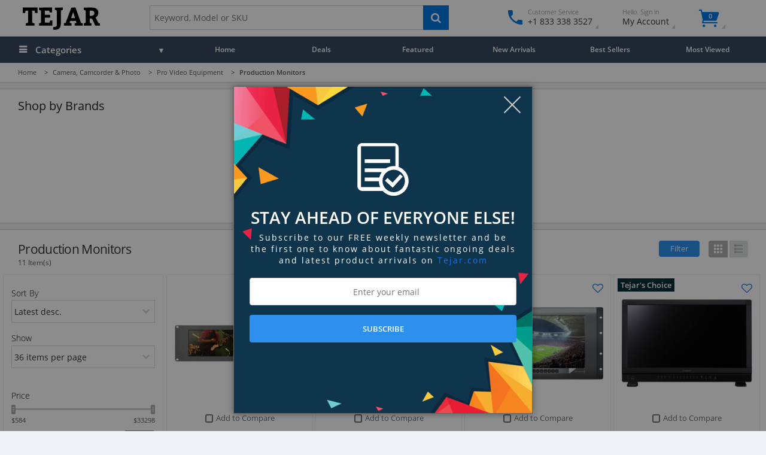

--- FILE ---
content_type: text/html; charset=UTF-8
request_url: https://www.tejar.com/camera-camcorder-photo/post-production-equipment/production-monitors
body_size: 37063
content:
<!doctype html>
<html lang="en" class="no-js">
<head>

<meta http-equiv="Content-Type" content="text/html; charset=utf-8" />

<title>Exclusive Production Monitors Worldwide Store - Tejar.com</title>
<meta name="description" content="Offering the finest Production Monitors Worldwide. Enjoy exclusive discounts, easy returns and top-quality products!" />
<meta name="keywords" content="" />
<meta name="robots" content="INDEX,FOLLOW" />
<link rel="preload" href="https://www.tejar.com/skin/frontend/intenso/tejar/fonts/open-sans-v13-latin-regular.woff2" as="font" type="font/woff2" crossorigin>
<link rel="preload" href="https://www.tejar.com/skin/frontend/intenso/tejar/fonts/open-sans-v13-latin-300.woff2" as="font" type="font/woff2" crossorigin>
<link rel="preload" href="https://www.tejar.com/skin/frontend/intenso/tejar/fonts/open-sans-v13-latin-600.woff2" as="font" type="font/woff2" crossorigin>
<link rel="preload" href="https://www.tejar.com/skin/frontend/intenso/tejar/fonts/tejaricon.woff2" as="font" type="font/woff2" crossorigin>
<link rel="preload" href="https://www.tejar.com/skin/frontend/intenso/tejar/fonts/fontello.woff2" as="font" type="font/woff2" crossorigin>
<script>
	document.addEventListener('DOMContentLoaded', function() {
		jQuery(document).on('click', '#left-dot', function() {
			jQuery('.cart-dropdown .mini-products-container-cus').animate({
				scrollLeft: 0
			}, 0);
			jQuery('.dot').removeClass('active');
			jQuery(this).addClass('active');
		});
		jQuery(document).on('click', '#right-dot', function() {
			var scrollWidth = jQuery('.cart-dropdown .mini-products-container-cus')[0].scrollWidth;
			jQuery('.cart-dropdown .mini-products-container-cus').animate({
				scrollLeft: scrollWidth
			}, 0);
			jQuery('.dot').removeClass('active');
			jQuery(this).addClass('active');
		});
		jQuery('#left-dot').addClass('active');
	});
</script>
<meta property="fb:app_id" content="">
<meta property="og:title" content="Production Monitors" />
<meta property="og:type" content="product.group" />
<meta property="og:image" content="https://www.tejar.com/media/catalog/category/Production-Monitors.png" />
<meta property="og:url" content="https://www.tejar.com/camera-camcorder-photo/post-production-equipment/production-monitors" />
<meta property="og:description" content="" />
<meta property="og:site_name" content="Tejar.com" />
<meta name="twitter:card" content="summary_large_image" />
<meta name="twitter:title" content="Production Monitors" />
<meta name="twitter:description" content="" />
<meta name="twitter:image" content="https://www.tejar.com/media/catalog/category/Production-Monitors.png" />
<meta name="twitter:domain" content="https://www.tejar.com/">
<link rel="manifest" href="https://www.tejar.com/skin/frontend/intenso/tejar/fav/site.webmanifest">
<link rel="icon" href="https://www.tejar.com/skin/frontend/intenso/tejar/favicon.ico" type="image/x-icon" />
<link rel="shortcut icon" href="https://www.tejar.com/skin/frontend/intenso/tejar/favicon.ico" type="image/x-icon" />
<link rel="mask-icon" href="https://www.tejar.com/skin/frontend/intenso/tejar/fav/safari-pinned-tab.svg" color="#000000">
<link rel="apple-touch-icon-precomposed" sizes="76x76" href="https://www.tejar.com/skin/frontend/intenso/tejar/fav/apple-touch-icon.png">
<link rel="apple-touch-icon" sizes="76x76" href="https://www.tejar.com/skin/frontend/intenso/tejar/fav/apple-touch-icon.png">
<meta name="msapplication-TileColor" content="#FFFFFF">
<meta name="theme-color" content="#FFFFFF">
<meta name="apple-mobile-web-app-title" content="Tejar.com">
<meta name="application-name" content="Tejar.com">
<meta name="apple-mobile-web-app-status-bar-style" content="#FFFFFF">
<meta name="mobile-web-app-capable" content="yes">
<meta name="apple-mobile-web-app-capable" content="yes">
<style>
.main-container {
max-width: 2560px !important;
height: 100% !important;
width: 100% !important;
margin: auto !important;
position: relative !important;
}
</style>
<link rel="alternate" hreflang="x-default" href="https://www.tejar.com/camera-camcorder-photo/post-production-equipment/production-monitors" />
<link rel="canonical" href="https://www.tejar.com/camera-camcorder-photo/post-production-equipment/production-monitors" />
<link rel="alternate" hreflang="en" href="https://www.tejar.com/camera-camcorder-photo/post-production-equipment/production-monitors" />
<link rel="alternate" hreflang="en-ae" href="https://ae.tejar.com/camera-camcorder-photo/post-production-equipment/production-monitors" />
<link rel="alternate" hreflang="en-pk" href="https://www.tejar.pk/camera-camcorder-photo/post-production-equipment/production-monitors" />
<link rel="stylesheet" type="text/css" href="https://www.tejar.com/media/css_secure/6fd391be802a4b57d92eff13921fe058.css?m=1749135371" />
<link rel="stylesheet" type="text/css" href="https://www.tejar.com/media/css_secure/09b2b91f1adfc52476dca8824f7cf2c8.css?m=1749135405" media="all" />
<script type="text/javascript" src="https://www.tejar.com/media/js/abfba8ff1106cf1ca4c038eddd984d6a.js?m=1749135387" data-required="_" defer></script>
<script type="text/javascript" src="https://www.tejar.com/media/js/cb06cf6bd25c87da9380106959e75b30.js?m=1749135387" defer></script>
<script type="text/javascript" src="https://www.tejar.com/media/js/056265de3ab3c1c5df2e83ff7f9b7a55.js?m=1749135372"></script>
<!--[if IE 9]>
<link rel="stylesheet" type="text/css" href="https://www.tejar.com/media/css_secure/3e56050502258462c97114486df17f95.css?m=1749135372" media="all" />
<![endif]-->
<!-- Google Tag Manager -->
<script>(function(w,d,s,l,i){w[l]=w[l]||[];w[l].push({'gtm.start':
new Date().getTime(),event:'gtm.js'});var f=d.getElementsByTagName(s)[0],
j=d.createElement(s),dl=l!='dataLayer'?'&l='+l:'';j.async=true;j.src=
'https://www.googletagmanager.com/gtm.js?id='+i+dl;f.parentNode.insertBefore(j,f);
})(window,document,'script','dataLayer','GTM-TSKBB3');</script>
<!-- End Google Tag Manager -->

<meta name="facebook-domain-verification" content="r5pb7zi1qwna7omu9vt92cza31w5dw" /><script type="text/javascript">
//<![CDATA[
	var Translator =  "";
	document.addEventListener('ScriptContentLoaded', function (e) { 
		Mage.Cookies.path     = '/';
		Mage.Cookies.domain   = '.www.tejar.com';
		Translator = new Translate([]);;
	});
//]]>
</script>

<script type="text/javascript">
//<![CDATA[
optionalZipCountries = ["AF","AX","AL","DZ","AS","AD","AO","AI","AQ","AG","AM","AW","AT","AZ","BS","BH","BD","BB","BY","BE","BZ","BJ","BM","BT","BO","BA","BW","BV","IO","VG","BN","BG","BF","BI","KH","CM","CV","KY","CF","TD","CL","CN","CX","CC","CO","KM","CG","CD","CK","CR","CI","HR","CU","CY","CZ","DK","DJ","DM","DO","EC","EG","SV","GQ","ER","EE","ET","FK","FO","FJ","FI","GF","PF","TF","GA","GM","GE","GH","GI","GR","GL","GD","GP","GU","GT","GG","GN","GW","GY","HT","HM","HN","HK","HU","IS","ID","IR","IQ","IE","IM","IL","JM","JE","JO","KZ","KE","KI","KW","KG","LA","LV","LB","LS","LR","LY","LI","LT","LU","MO","MK","MG","MW","MV","ML","MT","MH","MQ","MR","MU","YT","FM","MD","MC","MN","ME","MS","MA","MZ","MM","NA","NR","NP","AN","NC","NZ","NI","NE","NG","NU","NF","MP","KP","NO","OM","PK","PW","PS","PA","PG","PY","PE","PH","PN","PL","PT","PR","QA","RE","RO","RW","BL","SH","KN","LC","MF","PM","WS","SM","ST","SA","SN","RS","SC","SL","SG","SK","SI","SB","SO","GS","KR","ES","LK","VC","SD","SR","SJ","SZ","SE","CH","SY","TW","TJ","TZ","TH","TL","TG","TK","TO","TT","TN","TR","TM","TC","TV","UG","UA","AE","UY","UM","VI","UZ","VU","VA","VE","VN","WF","EH","YE","ZM","ZW"];
//]]>
</script>
            <!-- BEGIN GOOGLE UNIVERSAL ANALYTICS CODE -->
        <script type="text/javascript">
        //<![CDATA[
            (function(i,s,o,g,r,a,m){i['GoogleAnalyticsObject']=r;i[r]=i[r]||function(){
            (i[r].q=i[r].q||[]).push(arguments)},i[r].l=1*new Date();a=s.createElement(o),
            m=s.getElementsByTagName(o)[0];a.async=1;a.src=g;m.parentNode.insertBefore(a,m)
            })(window,document,'script','//www.google-analytics.com/analytics.js','ga');

            
ga('create', 'UA-39579631-10', 'auto');

ga('send', 'pageview');
            
        //]]>
        </script>
        <!-- END GOOGLE UNIVERSAL ANALYTICS CODE -->
    <meta name="viewport" content="initial-scale=0, width=1170" />
<link rel="preconnect" href="https://static.cdn-apple.com">
<link rel="preconnect" href="https://www.google.com">
<link rel="preconnect" href="https://www.gstatic.com">
<link rel="preconnect" href="https://www.google-analytics.com">
<link rel="preconnect" href="https://www.googletagmanager.com">
<link rel="preconnect" href="https://googleads.g.doubleclick.net">
<!-- <link rel="preconnect" href="https://stats.g.doubleclick.net"> -->
<!-- <link rel="preconnect" href="https://bid.g.doubleclick.net"> -->
<!-- <link rel="preconnect" href="https://www.googleadservices.com"> -->
<link rel="preconnect" href="https://connect.facebook.net">
<!-- <link rel="preconnect" href="https://www.facebook.com"> -->
<!-- <link rel="preconnect" href="https://web.facebook.com"> -->
<link rel="preconnect" href="https://va.v.liveperson.net">
<link rel="preconnect" href="https://lptag.liveperson.net">
<link rel="preconnect" href="https://lpcdn.lpsnmedia.net">
<link rel="preconnect" href="https://accdn.lpsnmedia.net">
<link rel="preconnect" href="https://static-assets.dev.fs.liveperson.com">
<link rel="preconnect" href="https://rum-static.pingdom.net">
<!-- <link rel="preconnect" href="https://rum-collector-2.pingdom.net"> -->
<link rel="preconnect" href="https://static.hotjar.com">
<link rel="preconnect" href="https://script.hotjar.com">
<!-- <link rel="preconnect" href="https://in.hotjar.com"> -->
<!-- <link rel="preconnect" href="https://vars.hotjar.com"> -->
<!-- <link rel="preconnect" href="https://ws5.hotjar.com"> -->
<link rel="preconnect" href="https://bat.bing.com">
<link rel="preconnect" href="https://cdn.onesignal.com">
<link rel="preconnect" href="https://onesignal.com">
<link rel="preconnect" href="https://analytics.twitter.com">
<link rel="preconnect" href="https://static.ads-twitter.com">
<link rel="preconnect" href="https://t.co">
<link rel="preconnect" href="https://ct.pinterest.com">
<link rel="preconnect" href="https://s.pinimg.com">
<link rel="preconnect" href="https://snap.licdn.com">
<meta http-equiv="x-dns-prefetch-control" content="on">
<link rel="dns-prefetch" href="https://static.cdn-apple.com">
<link rel="dns-prefetch" href="https://www.google.com">
<link rel="dns-prefetch" href="https://www.gstatic.com">
<link rel="dns-prefetch" href="https://www.google-analytics.com">
<link rel="dns-prefetch" href="https://www.googletagmanager.com">
<link rel="dns-prefetch" href="https://googleads.g.doubleclick.net">
<!-- <link rel="dns-prefetch" href="https://stats.g.doubleclick.net"> -->
<!-- <link rel="dns-prefetch" href="https://bid.g.doubleclick.net"> -->
<!-- <link rel="dns-prefetch" href="https://www.googleadservices.com"> -->
<link rel="dns-prefetch" href="https://connect.facebook.net">
<!-- <link rel="dns-prefetch" href="https://www.facebook.com"> -->
<!-- <link rel="dns-prefetch" href="https://web.facebook.com"> -->
<link rel="dns-prefetch" href="https://va.v.liveperson.net">
<link rel="dns-prefetch" href="https://lptag.liveperson.net">
<link rel="dns-prefetch" href="https://lpcdn.lpsnmedia.net">
<link rel="dns-prefetch" href="https://accdn.lpsnmedia.net">
<link rel="dns-prefetch" href="https://static-assets.dev.fs.liveperson.com">
<link rel="dns-prefetch" href="https://rum-static.pingdom.net">
<!-- <link rel="dns-prefetch" href="https://rum-collector-2.pingdom.net"> -->
<link rel="dns-prefetch" href="https://static.hotjar.com">
<link rel="dns-prefetch" href="https://script.hotjar.com">
<!-- <link rel="dns-prefetch" href="https://in.hotjar.com"> -->
<!-- <link rel="dns-prefetch" href="https://vars.hotjar.com"> -->
<!-- <link rel="dns-prefetch" href="https://ws5.hotjar.com"> -->
<link rel="dns-prefetch" href="https://bat.bing.com">
<link rel="dns-prefetch" href="https://cdn.onesignal.com">
<link rel="dns-prefetch" href="https://onesignal.com">
<link rel="dns-prefetch" href="https://analytics.twitter.com">
<link rel="dns-prefetch" href="https://static.ads-twitter.com">
<link rel="dns-prefetch" href="https://t.co">
<link rel="dns-prefetch" href="https://ct.pinterest.com">
<link rel="dns-prefetch" href="https://s.pinimg.com">
<link rel="dns-prefetch" href="https://snap.licdn.com">
<style>
.intenso-product-label-wrapper.position-top-left + .intenso-product-label-wrapper.position-top-left {
    display: none;
}
.category-products .actions .btn-cart.stock-request.preview {
	padding-left: 21px;
    position: relative;
}
.category-products .actions .btn-cart.stock-request.preview:before {
    content: " ";
	background-image: url("data:image/svg+xml,%3Csvg xmlns='http://www.w3.org/2000/svg' version='1.1' xmlns:xlink='http://www.w3.org/1999/xlink' xmlns:svgjs='http://svgjs.com/svgjs' width='512' height='512' x='0' y='0' viewBox='0 0 512 512' style='enable-background:new 0 0 512 512' xml:space='preserve' class=''%3E%3Cg%3E%3Cpath d='m340.622 85.898-176.351 78.158 81.062 35.928 176.349-78.16z' fill='%23cecece' data-original='%23cecece'%3E%3C/path%3E%3Cpath d='m137.948 152.39 176.352-78.158-60.323-26.732a21.333 21.333 0 0 0 -17.288 0l-167.7 74.327z' fill='%23cecece' data-original='%23cecece'%3E%3C/path%3E%3Cpath d='m234.667 218.59-181.334-80.37v209.806a21.332 21.332 0 0 0 12.69 19.5l168.643 74.742z' fill='%23cecece' data-original='%23cecece'%3E%3C/path%3E%3Cpath d='m256 362.667v79.605l22.855-10.13a116.684 116.684 0 0 1 -22.855-69.475z' fill='%23cecece' data-original='%23cecece'%3E%3C/path%3E%3Cpath d='m373.333 245.333a116.611 116.611 0 0 1 64 19.067v-126.18l-181.333 80.37v144.077a117.466 117.466 0 0 1 117.333-117.334z' fill='%23cecece' data-original='%23cecece'%3E%3C/path%3E%3Cpath d='m373.333 266.667a96 96 0 1 0 96 96 96 96 0 0 0 -96-96zm50.208 82.208-53.333 53.333a10.663 10.663 0 0 1 -15.083 0l-26.667-26.667a10.666 10.666 0 0 1 15.083-15.083l19.125 19.122 45.792-45.789a10.666 10.666 0 1 1 15.083 15.083z' fill='%23cecece' data-original='%23cecece'%3E%3C/path%3E%3C/g%3E%3C/svg%3E");
    background-size: contain;
    background-repeat: no-repeat;
    width: 21px;
    height: 21px;
    position: absolute;
    left: -2px;
    top: 6px;
    z-index: 99999999;
}
.category-products .actions .btn-cart.stock-request.preview:hover:before {
	background-image: url("data:image/svg+xml,%3Csvg xmlns='http://www.w3.org/2000/svg' version='1.1' xmlns:xlink='http://www.w3.org/1999/xlink' xmlns:svgjs='http://svgjs.com/svgjs' width='512' height='512' x='0' y='0' viewBox='0 0 512 512' style='enable-background:new 0 0 512 512' xml:space='preserve' class=''%3E%3Cg%3E%3Cpath d='m340.622 85.898-176.351 78.158 81.062 35.928 176.349-78.16z' fill='%23555555' data-original='%23555555'%3E%3C/path%3E%3Cpath d='m137.948 152.39 176.352-78.158-60.323-26.732a21.333 21.333 0 0 0 -17.288 0l-167.7 74.327z' fill='%23555555' data-original='%23555555'%3E%3C/path%3E%3Cpath d='m234.667 218.59-181.334-80.37v209.806a21.332 21.332 0 0 0 12.69 19.5l168.643 74.742z' fill='%23555555' data-original='%23555555'%3E%3C/path%3E%3Cpath d='m256 362.667v79.605l22.855-10.13a116.684 116.684 0 0 1 -22.855-69.475z' fill='%23555555' data-original='%23555555'%3E%3C/path%3E%3Cpath d='m373.333 245.333a116.611 116.611 0 0 1 64 19.067v-126.18l-181.333 80.37v144.077a117.466 117.466 0 0 1 117.333-117.334z' fill='%23555555' data-original='%23555555'%3E%3C/path%3E%3Cpath d='m373.333 266.667a96 96 0 1 0 96 96 96 96 0 0 0 -96-96zm50.208 82.208-53.333 53.333a10.663 10.663 0 0 1 -15.083 0l-26.667-26.667a10.666 10.666 0 0 1 15.083-15.083l19.125 19.122 45.792-45.789a10.666 10.666 0 1 1 15.083 15.083z' fill='%23555555' data-original='%23555555'%3E%3C/path%3E%3C/g%3E%3C/svg%3E");
}
</style>
<style>
.box-row {
    border: 1px solid #ccc;
    padding-bottom: 8px !important;
}
.grecaptcha-badge { visibility: hidden; }
.order-review-section .payment-method .onestepcheckout-payment-methods .sp-methods dt {
    float: none;
    width: 100%;
    margin: 0;
    padding: 5px 0;
}
.white_friday_label {
    margin: 6px;
}

section#deals-category ~ .tejar-catalog {
    border-top: 1px solid #ccc;
}

.white_friday_label .intenso-product-label {
    background: linear-gradient(90deg,#0038c8,#00104a);
    font-weight: 600;
    color: #fff;
    position: relative;
    display: block;
    width: 130px;
    height: 22px;
    text-align: center;
    padding: 5px;
}

.category-wrapper .deals-category-slider.gird-container  .owl-item .item-image:not([data-lazy]), .category-wrapper .deals-category-slider.gird-container  .owl-item .gird-item--image img.item-image {
    width: 100%;
}

/*
.category-wrapper .deals-category-slider.gird-container  .owl-item .item-image:not([data-lazy]), .category-wrapper .deals-category-slider.gird-container  .owl-item .gird-item--image img.item-image {
    width: 100%;
    border-radius: 100%;
    border: 2px solid #b0160d;
    background-color: #fff !important;
}
*/
/*
#deals-category {
    overflow: hidden;
    height: 275px;
}*/

.category-wrapper .deals-category-slider.gird-container .gird-item:hover {
	box-shadow: none;
	-webkit-box-shadow: none;
    z-index: unset;
}

/*
.category-wrapper h2.category-heading {
    font-size: .9rem;
    font-weight: 600;
    line-height: 1.5;
}
*/
.deals-category-slider.gird-container .gird-item--image {
    padding: 0;
    min-height: auto;
}

/*
.category-wrapper h3:first-child {
    font-size: 1.4rem;
}
*/

.category-wrapper .deals-category-slider.gird-container .gird-item--image a {
    padding-top: 0;
}

.category-wrapper .deals-category-slider.gird-container .gird-item--image a img {
	position: relative;
}




@media only screen and (max-width: 480.1px){
	.category-wrapper .deals-category-slider.gird-container:not(.slick-initialized) .gird-item:nth-of-type(1n+3) {display: none;}
	.gird-item {
		width: 48.333333%;
	}
}

@media only screen and (min-width: 1440px){
.category-wrapper .deals-category-slider.gird-container .gird-item {
    width: calc(9.9% - 4px);
}

.category-wrapper .deals-category-slider.gird-container:not(.slick-initialized) .gird-item:nth-of-type(1n+11) {display: none;}

}
@media only screen and (max-width: 1440px){
	.category-wrapper .deals-category-slider.gird-container:not(.slick-initialized) .gird-item:nth-of-type(1n+5) {display: none;}
}

body.pk section#deals-category .slick-next {
    right: 0;
}

body.pk section#deals-category .slick-prev {
    left: 0;
}
.catalog-product-view .product-essential .special-price .price {
    padding-right: 0;
}

.iti {
    display: block;
}

.iti-mobile .intl-tel-input.iti-container{z-index:3000;}

table tr th, table tr td {
    font-weight: 400!important;
}

table tr td {
    font-size: 0.975rem;
}

.btn-floating .icons-eye-5:before {
    line-height: 2em;
}

.btn-floating .icons-loop-2:before {
    line-height: 2em;
}

#my-orders-table tbody td.status em {
    font-style: normal;
}
.comingsoon_label,
.endingsoon_label,
.newrelease_label,
.featured_label,
.recentlyadded_label {
    margin: 6px;
}
.comingsoon_label .intenso-product-label,
.endingsoon_label .intenso-product-label,
.newrelease_label .intenso-product-label,
.featured_label .intenso-product-label,
.recentlyadded_label .intenso-product-label {
    background: #002F36 ;
    font-weight: 600;
    color: #fff;
    position: relative;
    display: block;
    min-with: 70px;
    width: auto;
    height: 22px;
    text-align: center;
    padding: 5px;
}
.newrelease_label .intenso-product-label {
    background: #11bcd3;
}
.endingsoon_label .intenso-product-label {
    background: #f44336;
}
.recentlyadded_label .intenso-product-label {
	background: #673ab7;
	width: 100% !important;
	height: 22px !important;
	padding: 5px !important;
}

.comingsoon_label  .intenso-product-label {
    background: #ef0051;
}

.availability.out-of-stock ~ .product-notice {
    margin-top: 20px;
}
.products-slider {
    min-height: 340px;
}
.owl-item .item-info {
    min-height: 8rem !important;
}

.item-info {
    min-height: 10rem;
}
.tejar-mobile .category-products.list .item .item-content .actions.grid-block {
    right: 15px !important;
    left: unset !important;
}
.tejar-mobile .category-products.list-narrow .actions .btn-cart {
    display: block !important;
    float: right;
}
.category-products.list .minimal-price .price, .category-products.list .price-box .price, .category-products.list .price-box .price {
    font-size: 1.2rem !important;
}
#catalog-listing:not(.list) .actions .availability.out-of-stock,
.category-products.list  .item-info .availability,
.tejar-mobile #catalog-listing.list .actions .availability.out-of-stock,
#catalog-listing:not(.list) .item-info .brand-list {
display: none !important;
}
.tejar-mobile .category-products.list  .item-info .availability {
display: block !important;
}
</style>
<script>

document.addEventListener('DOMContentLoaded', (event) => {
if(document.getElementById('specialTimeLeftPlaceholderSimple').innerText == 0){
   document.getElementById('specialTimeLeftSimple').style.display = "none";
   document.getElementById('specialTimeLeftSimple').setAttribute("data-duration", "0");

}
});

</script><style>
/** 83 104 97 114 105 113 32 83 104 97 104 97 98  **/
.short-description {
    margin: 22px 0 0;
}
.newer_model {
    margin-top: 22px;
}
.title-block {
    margin: 0 0 10px;
}
.cms-index-index .owl-title {
    margin-top: 0;
    padding-top: 0;
}
.discount_label{
margin: 6px;
}
.cms-index-index .owl-title {
    margin-top: 0;
}
.category-wrapper h3 {
    font-size: 1.4rem;
    font-weight: 400;
}
.category-wrapper h2.category-heading {
    font-size: .9rem;
    font-weight: 600;
    line-height: 1.5;
}
h2.item-title.list-title {
    font-size: 1.3rem;
    font-weight: 600;
    margin-bottom: 0.45rem;
}
.product-description h2, .ratings-reviews h2 {
    padding-left: 0;
    margin: 10px 0 5px 0!important;
    font-size: 1.4rem;
}
.product-description h3 {
    font-size: 1.3rem;
    font-weight: 400;
}

.discount_label .intenso-product-label{
background: #b0160d;
font-weight: 600;
color: #fff;
position: relative;
display: block;
min-with: 70px;
width: auto;
height: 22px;
text-align: center;
padding:5px;
}

.sprite.sprite-blank {
    display: none;
}
.contacts-index-index .page-title,
.cms-page-view .page-title {
    margin: 0;
}
.cms-index-index .page-title,
.contacts-index-index .page-title h1,
.cms-index-noroute .page-title h1,
.cms-page-view .page-title h1 {
    display: none;
}

.nav-secondary li>a, .nav-primary li>a {
    padding-left: 15px;
}

.category_list_image {
    margin: 0 0 20px;
    padding: 60px;
    background: #ddd;
}
.category_list_image img {
    filter: drop-shadow(10px 10px 5px #777);
}
.category-wrapper + .tejar-catalog {
    border-top: 1px solid #ccc;
}
.block-compare .block-content {
    margin: 0 !important;
}
div:not(.menu-chat) .fb_customer_chat_bubble_animated_no_badge{
    bottom: 70pt !important;
}

.grecaptcha-badge {
    z-index: 999;
}
.gm-content p {
    color: #cdcdcd;
}

.gm-content svg {
    position: absolute;
    margin-left: -30px;
    top: 4px;
}

.gm-content {
    text-align: center;
}

.gm-wrapper {
    background: #595959;
    padding: 15px 30px;
}
.gm-content strong {
    color: #fff;
    font-size: 1.5rem;
position: relative;
    padding-left: 30px;
    font-weight: 400 !important;
    margin-bottom: .5rem;
    margin-top: .2rem;
    line-height: 1.45;
}
}

.intenso-product-label[style^="background:"]{
    background: #b0160d  !important;
}


.slick-prev, .slick-next {
    height: 100%;
    border-radius: 0;
    box-shadow: unset !important;
    color: #333333;
    background-color: rgba(255, 255, 255, 0.8);
    font-size: 3.3rem !important;
}

.slick-prev:focus, .slick-next:focus {
    background-color: rgba(255, 255, 255, 0.8);
}

.slick-prev:hover, .slick-next:hover {
    background-color: rgba(255, 255, 255, 0.2);
}

.image-slide a {
    padding-top: 20%;
}

.sub-dropdown-content .nav-secondary-container .nav-banner {
    display: none;
}
.nav-secondary > li > a > i {
    display: none;
}
.footer__logos a {
    cursor: unset !important;
}
/*
.main_navigation ul li:nth-child(2) a {
    font-size: 1rem;
    color: #ffd400;
    -webkit-text-fill-color: white;
    -webkit-text-stroke-width: 0.5px;
    -webkit-text-stroke-color: #ffd400;
}*/

.layered-nav-container,
.category-deals.pk .category-products .item {
    -webkit-box-shadow: 0 3px 3px rgba(50, 50, 50, 0.2);
    -moz-box-shadow: 0 3px 3px rgba(50, 50, 50, 0.2);
    box-shadow: 0 3px 3px rgba(50, 50, 50, 0.2);
    -webkit-border-radius: 2px;
    -moz-border-radius: 2px;
    border-radius: 2px;
}

.logos__icon{
	fill: #ffffff;
	width: 40px;
	height: 40px;
	margin-right: .5rem;
	margin-top: 30px;
}

.col-sm-4 .fancy-box.gray ul {
    padding-left: 25px;
}

.col-sm-4 .fancy-box.gray h3 {
    padding-bottom: 5px;
}

.contact__place-marker {
    position: absolute;
    left: -30px;
    top: 3px;
}

.col-sm-4 .fancy-box.gray ul.secondery-list li {
    position: relative;
    padding: 5px 0;
}

.col-sm-4 .fancy-box.gray ul.secondery-list li.store__address {
    padding-top: 0;
}



.contact__place-marker._whatsapp svg {
    width: 22px;
    height: 22px;
}

.contact__place-marker._whatsapp {
    left: -28px;
top: 4px;
}

.contact__place-marker._whatsapp svg {
    width: 22px;
    height: 22px;
}

.footer-spacer {
    min-height: 330px;
    height: 47.5vh;
    margin-top: 20px;
    max-height: 289px;
}
#payment_form_cash_in_advance,
#payment_form_checkmo{
    display: none;
}

.usp-bar {
    background: #fff;
    border-bottom: 1px solid #ccc;
}

.usp-option:last-child {
    border: none;
}

.usp-option {
    padding: 20px;
    border-right: 1px solid #ccc;
    font-size: 1rem;
}

.usp-inner {
    display: table;
    margin-left: auto;
    margin-right: auto;
}

.usp-inner p,
.usp-icon{
    display: table-cell;
    position: relative;
}

.usp-icon svg{
    width: 48px;
    height: 48px;
    position: absolute;
    left: -60px;
    top: -20px;
}

.usp-option:nth-child(2) .usp-icon svg {
    width: 44px;
    height: 44px;
    top: -13px;
}

.usp-option:nth-child(1) .usp-icon svg {
    width: 44px;
    height: 44px;
    top: -16px;
}

.main-heading h1 {
    text-transform: unset;
}
.category_list__item {
    width: 10%;
    float: left;
    background: #fff;
    margin: 0.5%;
    box-shadow: 0 .125rem .25rem rgba(0,0,0,.075)!important;
    border-radius: 10px;
    text-align: center;
    padding: 20px;
    min-height: 210px;
}

.section-content.featured_categories {
    border: none;
}

.section-content.featured_categories  .category-title, .bg-title {
    font-weight: 400;
    margin: 0;
    font-size: 12px;
}

.section-content.featured_categories .category-item-info{
    vertical-align: top;
    background-color: unset;
    text-align: unset;
    padding: 0;
    position: relative;
    border: none;
    border-top: none;
}


.section-content.featured_categories .truncate {
    overflow: unset;
    text-overflow: unset;
    white-space: unset;
}

a.owl-side-link {
    font-size: 14px;
    font-weight: 400;
    width: 80px;
    padding: 0;
}

.product-options .configurable-swatch-list li.stock-class:not(.selected) {
    border: 1px dashed #ddd !important;
    border-color: rgba(147, 0, 0, 0.37) !important;
}

.stock-class .swatch-link {
    opacity: 0.7;
}

.configurable-swatch-list .stock-class .swatch-link.has-image img,
.configurable-swatch-list .not-available .swatch-link.has-image img {
    opacity: 0.7;
    filter: alpha(opacity=40);
}


.inner-wrap{
    min-height: 50vh;
}

.main-container{
    min-height: 525px;
}

.catalog-product-compare-index .add-to-links {

    margin: 10px 0 0;
    display: block;
}
.catalog-product-compare-index .in-stock, .catalog-product-compare-index .out-of-stock {
    display: block;

}
.catalog-product-compare-index .in-stock span, .catalog-product-compare-index .out-of-stock span{
    display: block;
bottom: 0;
    top: 0;
}
.in_the_box ul li:before,
#inTheBox ul li:before,
.what-in-the-box-2 li:before ,
.what-in-the-box li:before {
    content: '\eb26';
    font-family: "fontello";
    color: #0077e5;
    border : none;
    line-height: 0.5rem;
}
@media all and (-ms-high-contrast: none), (-ms-high-contrast: active) {
.category-products .link-compare:before {
    margin-left: 45px;
}
.owl-carousel .link-compare:before {
    margin-left: 33px;
}
.category-products.list .link-compare:before {
    margin-left: 22px;
}
li.item.active {
    z-index: 2 !important;
}
}
</style>
<style>
.catalog-product-view .off-canvas-wrap {
    -webkit-backface-visibility: visible;
    backface-visibility: visible;
    overflow-x: visible;
}
.catalog-product-view .col-xs-3.product-shop {
    margin: 0;
    position: -webkit-sticky;
    position: sticky;
    top: 70px;
    border: 1px solid #eee;
    border-radius: 4px;
    padding: 18px 18px !important;
	
}
.catalog-product-view  .inner-wrap {
    overflow: visible;
}
#product_addtocart_form{
	 /* height: calc(100vh - 400px);  */
	 display: inline-block;
		width: 100%;
}
select#currency{
	display: none;
}
@media all and (-ms-high-contrast: none), (-ms-high-contrast: active) {
	.catalog-product-view .col-xs-3.product-shop {
		margin: 0;
		position: relative;
		top: 0;
	
	}
}

.orbit-container .orbit-slides-container img {
    width: 100%;
}
#one-step-checkout-form .checkout-review-load .data-table td h2 {
    margin-left: 0;
    padding-left: 0;
    font-weight: 600;
}
.all_brands .category-images img {
    max-width: 300px;
}

.btn.btn--primary{
padding: .75em .5em;
}

@media only screen and (min-width: 1366px){
.all_brands .brand-item{
    width: 16.6666666%;
}
.btn.btn--primary{
    padding: .75em .8em;
}
}
.product-img-box section.featured-slider {
    padding: 1px 0 10px 12px;
}
section.featured-slider .item-images img, .category-products .item-images img,
[id*=featured_product_] .owl-carousel .item-images img {
    background-color: #fff !important;
}
#catalog-listing .item .product-image img{
    background: none;
}
[class*=footer-block-customer-] {
    text-transform: none;
}
.onestepcheckout-index-index #cryozonic_stripe_cc_type_exp_div .v-fix:last-child {
    float: right !important;
}
.list_type_7.links>li>a::before, .list_type_7:not(.links)>li::before {
    content: "\f06d";
}
.catalogsearch-result-index, .catalog-category-view, .catalog-product-view, .cms-index-index, .salesdeal-index-index, .bestseller-index-index, .mostviewed-index-index, .newarrival-index-index, .featuredproducts-index-index, .checkout-cart-index {
    visibility: visible;
}
nav.main_navigation ul li.current a {
    background: transparent !important;
}
.icons-facebook-1:before {
    content: '\ead2';
}
p.bg-para {
    width: 248px;
    white-space: nowrap;
    overflow: hidden;
    text-overflow: ellipsis;
}
.sub-nav-primary .active.sub-dropdown-section {
    opacity: 1;
    display: block;
}
.sub-nav-primary .sub-dropdown-section {
    opacity: 0;
    pointer-events: none;
    display: none;
}
.bg-title a, .owl-item .category-title a {
    display: block;
    color: #000;
    line-height: 1.6rem;
}
.product-shop .product-options dd {
    margin-bottom: 36px;
}
.apple-business-chat-message-container{
   position: fixed;
   bottom: 40px;
   left: 10px;
   z-index: 9999;
}


.big-wide-swatch {
    display: block !important;
    clear: both;
    max-width: 470px;
}


.owl-item .item-image:not([data-lazy]){
    background: none  !important;
}

.svg-instagram-dims {
    width: 38px;
    height: 38px;
    display: block;
}

.svg-instagram, .svg-instagram\:regular {
    background-image: url(https://www.tejar.com/skin/frontend/intenso/tejar/images/icons/icons.png);
    background-position: 0 -342px;
    background-repeat: no-repeat;
}

.action-btn, a.gird-action-btn {
    text-transform: unset;
}

a:hover {
  text-decoration: none;
}

.slick-disabled {
    opacity: .5;
}

.theme_button:focus {
    background: transparent;
    color: #333;
border-color: #ccc;
}


.theme_button:hover {
    background: #0077e5;
    color: #fff;
    border-color: #0077e5;
}

button:hover, button:focus, .button:hover, .button:focus {
    background: #0077e5;
    color: #ffffff;
}



.search-col{
	width: 40%;
}
.logo-col{
	width: 20%;
}
.dropdown-col{
	width: 40%;
}

.contact-dropdown,.account-dropdown{background:transparent!important;right:auto!important;margin:0 0 0 -36px!important}
.contact-dropdown .arrow-box , .account-dropdown .arrow-box{width:208px!important;margin-top:8px}
.contact-dropdown .links-list,.account-dropdown .links-list{display:block;padding:0 8px;background:#ffffff!important}
.contact-dropdown  .links-list li a:before,.account-dropdown .links-list li a:before{left:-8px}
.contact-dropdown .bg-box{height:60px}
.contact-dropdown .arrow-box .links-list li a {
    padding: 6px 0 6px 6px !important;
}

@media only screen and (max-width: 1365px){
.all_brands .brand-item {
    width: 25%;
}
}

.contact-dropdown .bg-box p{
   margin: 0;
}

.contact-dropdown  .bg-box {
    padding: 12px 14px 14px;
}

.image-overlay,
.imagelight-overlay{
	position: absolute;
    top: 0;
    left: 0;
    width: 100%;
    height: 100%;
}

.image-overlay,
.imagelight-overlay{
	cursor: url(../images/magnify.cur), pointer;
}

.imagelightbox-wrap.disable-slide .imagelight-overlay{
	cursor: url(images/openhand.cur), url(../images/openhand.cur), move;
}

@media only screen and (min-width: 1440px){
.category-wrapper .gird-item{
width: calc(12.5% - 4px);
}

#related_brands .gird-item{
width: 12.5%;
}
}

.breadcrumbs ul li a:hover {
    text-decoration: none;
}

.owl-section-content + .tejar-catalog .products-grid {
    margin: 10px 0 0 0;
    border-top: 1px solid #ccc;
}

.category-wrapper:first-child {
    margin-top: 10px;
    border-top: 1px solid #ccc;
}

.category-products.list .configurable-swatch-list-wrapper p.maxlist-more, .category-products .configurable-swatch-list-wrapper p.maxlist-more, .configurable-swatch-list-wrapper p.maxlist-more {
    margin: 11px 0 0 7px;
}

.nav_item.size_3 {
    width: 280px;
}

.nav-primary {
    width: 280px;
}

.sub-nav-primary .sub-dropdown-root {
    left: 270px;
    top: 0;
}

.availability-only, .availability-only:before, .cart-in-stock.out-of-stock, .availability-slider.out-of-stock span, .availability.out-of-stock span {
    color: #B12704 !important;
}

.off-canvas-wrap {
    min-height: 100%;
}

.main_navigation .current{ 
    background-color: #0077e5 !important;
    border-color: #0077e5;
}

.main-footer {
    position: absolute;
    left: 0;
    right: 0;
    bottom: 0;
}


.nav-banner img {
    height: 100%;
    width: auto;
    max-width: max-content;
}

span.domain {
    top: 11px;
}

@media only screen and (min-width: 40.063em){
svg.main-logo, svg.main-logo-small {
    margin-top: 3px;
}
svg+span.domain {
    top: 1.5px;
}
.main-logo {
    max-width: 130px;
    max-height: 38px;
}
}

.customer-account-login .account-login, .customer-account-confirmation .account-confirmation, .customer-account-changeforgotten .account-forgotpassword, .customer-account-forgotpassword .account-forgotpassword, .customer-account-resetpassword .account-forgotpassword, .customer-account-create .account-create, .customer-unsubscribe, .checkout-multishipping-register .account-create, .checkout-multishipping-login .account-login, .paypal-express-review .paypal-review-page {
    width: 500px;
}

.customer-account-login .container, .customer-account-forgotpassword .container, .customer-account-create .container, .customer-account-logoutsuccess .container, .checkout-multishipping-login .container, .customer-account-changeforgotten .container,
.customer-account-login, .customer-account-forgotpassword, .customer-account-create, .customer-account-logoutsuccess , .checkout-multishipping-login , .customer-account-changeforgotten {
    min-width: 100%;
}

.reveal-modal.small-customer-popup {
    width: 500px;
    padding: 45px 20px 10px;
    margin-left: auto;
    margin-right: auto;
    left: 0;
    right: 0;
}

.guest-popup.reveal-modal.small-customer-popup {
    width: 850px;
    padding: 0;
    margin-left: auto;
    margin-right: auto;
    left: 0;
    right: 0;
}

.guest-popup.guest-forget-popup.reveal-modal.small-customer-popup {
    margin-left: auto;
}

.category-products.list .item-images {
    width: 20%;
    max-width: 230px;
}

.category-products.list .actions {
    float: right;
    max-width: 190px;
}

.cms-section-box {
    border: none;
    background: transparent;
    margin: 0;
}

.cms-page-view .off-canvas-wrap {
    background: #fff;
}

.container, section.owl-slider, .products-grid {
    max-width: 2592px;
}

@media (max-width: 1440px){
.image-slide a {
    padding-top: 26.65%;
}
}


.category-products:not(body) {
    z-index: 0;
}

/*======================================== 3SD CODE CHAT POP CSS ===================================*/
.menu-chat{z-index:99}.chat-button-animation,.menu-item{border-radius:100%;width:58px;height:58px;margin-left:-40px;position:absolute;top:20px;color:#fff;text-align:center;line-height:80px;-webkit-transform:translate3d(0,0,0);transform:translate3d(0,0,0);transition:transform ease-out .2s,-webkit-transform ease-out .2s;background-color:#fff}.chat-button-animation{-webkit-box-shadow:0 6px 10px 0 rgba(0,0,0,.14),0 1px 18px 0 rgba(0,0,0,.12),0 3px 5px -1px rgba(0,0,0,.2);-moz-box-shadow:0 6px 10px 0 rgba(0,0,0,.14),0 1px 18px 0 rgba(0,0,0,.12),0 3px 5px -1px rgba(0,0,0,.2);box-shadow:0 6px 10px 0 rgba(0,0,0,.14),0 1px 18px 0 rgba(0,0,0,.12),0 3px 5px -1px rgba(0,0,0,.2);width:60px;height:60px}.chat-button-animation .chat-open{position:absolute}.chat-button-animation.open .chat-close svg{opacity:1;-webkit-animation:spin-show .3s linear;-moz-animation:spin-show .3s linear;animation:spin-show .3s linear;-webkit-animation-iteration-count:1;-moz-animation-iteration-count:1;animation-iteration-count:1}.chat-button-animation .chat-close svg{opacity:0;-webkit-animation:spin .3s linear;-moz-animation:spin .3s linear;animation:spin .3s linear;-webkit-animation-iteration-count:1;-moz-animation-iteration-count:1;animation-iteration-count:1}.chat-button-animation.open .chat-open svg{opacity:0;-webkit-animation:spin .3s linear;-moz-animation:spin .3s linear;animation:spin .3s linear;-webkit-animation-iteration-count:1;-moz-animation-iteration-count:1;animation-iteration-count:1}.chat-button-animation .chat-open svg{opacity:1;-webkit-animation:spin-show .3s linear;-moz-animation:spin-show .3s linear;animation:spin-show .3s linear;-webkit-animation-iteration-count:1;-moz-animation-iteration-count:1;animation-iteration-count:1}@-moz-keyframes spin{0%{opacity:1;-moz-transform:rotate(180deg)}100%{opacity:0}}@-webkit-keyframes spin{0%{opacity:1;-webkit-transform:rotate(180deg)}100%{opacity:0}}@keyframes spin{0%{opacity:1;-webkit-transform:rotate(180deg);transform:rotate(180deg)}100%{opacity:0}}@-moz-keyframes spin-show{0%{opacity:0;-moz-transform:rotate(-180deg)}100%{opacity:1}}@-webkit-keyframes spin-show{0%{opacity:0;-webkit-transform:rotate(-180deg)}100%{opacity:1}}@keyframes spin-show{0%{opacity:0;-webkit-transform:rotate(-180deg);transform:rotate(-180deg)}100%{opacity:1}}.menu-chat.open .menu-item{-webkit-box-shadow:0 6px 10px 0 rgba(0,0,0,.14),0 1px 18px 0 rgba(0,0,0,.12),0 3px 5px -1px rgba(0,0,0,.2);-moz-box-shadow:0 6px 10px 0 rgba(0,0,0,.14),0 1px 18px 0 rgba(0,0,0,.12),0 3px 5px -1px rgba(0,0,0,.2);box-shadow:0 6px 10px 0 rgba(0,0,0,.14),0 1px 18px 0 rgba(0,0,0,.12),0 3px 5px -1px rgba(0,0,0,.2)}.menu-open{display:none}.menu-chat{position:fixed;right:35pt;margin-left:0;padding-top:20px;padding-left:80px;width:auto;height:150px;box-sizing:border-box;font-size:20px;text-align:left;bottom:16pt}.menu-item:hover{background:#fff;color:#00bcd4}.menu-item:nth-child(3){transition-duration:180ms}.menu-item:nth-child(4){transition-duration:180ms}.menu-item:nth-child(5){transition-duration:180ms}.menu-item:nth-child(6){transition-duration:180ms}.chat-button-animation{z-index:2;transition-timing-function:cubic-bezier(.175,.885,.32,1.275);transition-duration:.4s;cursor:pointer}.menu-chat-open-button:hover{-webkit-transform:scale(1.2,1.2) translate3d(0,0,0);transform:scale(1.2,1.2) translate3d(0,0,0)}.menu-chat.open .menu-open-button{transition-timing-function:linear;transition-duration:.2s;-webkit-transform:scale(.8,.8) translate3d(0,0,0);transform:scale(.8,.8) translate3d(0,0,0)}.menu-chat.open .menu-item{transition-timing-function:cubic-bezier(.165,.84,.44,1)}.menu-chat.open .menu-item:nth-child(2){transition-duration:190ms;-webkit-transform:translate3d(0,-83px,0);transform:translate3d(0,-83px,0)}.menu-chat.open .menu-item:nth-child(3){transition-duration:290ms;-webkit-transform:translate3d(0,-166px,0);transform:translate3d(0,-166px,0)}#fbchatButton{display:none}.tejar-mobile .fb_customer_chat_bubble_animated_no_badge{display:none!important}.tejar-mobile #fbchatButton{display:block!important}button.fb-chat,button.fb-chat:focus,button.fb-chat:hover,button.wp-chat,button.wp-chat:focus,button.wp-chat:hover{background:0 0;padding:0;margin:0;line-height:0;display:block}.menu-item .fb_customer_chat_bounce_in_v2{max-height:unset!important}.menu-item.fb-chat .fb_customer_chat_bubble_animated_no_badge{bottom:0!important;position:relative!important;right:0!important;display:block!important}

body.pk [data-testid="bubble_iframe"] {
    margin: 0 !important;
    bottom: 0 !important;
    right: 0 !important;
    height: 58px !important;
    width: 58px !important;
}

body:not(.pk) [data-testid="bubble_iframe"] {
    bottom: 100px !important;
}

body:not(.pk) [data-testid="dialog_iframe"]{
    bottom: 160px !important;
}
/*======================================== 3SD CODE CHAT POP CSS ===================================*/
.product-tabs>ul li a{
    color: #333;
}

.product-tabs>ul li.active a,
a, span.view-more, .form-box .buttons-set a:hover, .icon-highlighted, .text-box-with-icon section.box-1 .icon-highlighted, .top-bar-section li.active:not(.has-form) a:not(.button), .has-tip:hover, .has-tip:focus, .sub-nav dt a:hover, .sub-nav dd a:hover, .sub-nav li a:hover, .form-search .button:hover span, .form-search .sec-menu:hover, .main-header .icon-main-menu, .main-header .icon-main-menu:hover, .main-header .icon-cart:hover, .main-header .icon-user:hover, .main-header .top-bar li:hover .icon-cart, .cart-dropdown .mini-products-list .view-more-attr, section.featured-slider .item-title a:hover, section.featured-slider .category-title a:hover, .category-products .item-title a:hover, .ratings.no-rating a:hover, .rating-links a:hover, .footer-links ul li a:hover, .products-grid .link-rss:hover, .filter-reset, .layered-nav-container ol li.checked a:before, .layered-nav .currently li .value, .product-options dt label, #add-tag, .cms-no-route h1, .no-results h1, .block-compare .product-name a:hover, .block-compare .actions a:hover, .catalog-product-compare-index .link-wishlist:hover, .cart #shopping-cart-totals-table tfoot tr td:nth-child(2), .cart .data-table.cart-table .price, .checkout-progress li.active span, .my-account .checkout-multishipping .buttons-set a, .review-popover #histogram .stars a:hover, #search_mini_form .form-search .button:hover span, #search_mini_form .form-search .sec-menu:hover, .catalog-list-empty h1, .side-nav li a:not(.button), .select-list>label, .bullets-checkmark li:before, .bullets-lightning li:before {
    color: #1a73e8;
}

a:hover, a:focus, .side-nav li a:hover:not(.button), .side-nav li a:focus:not(.button) {
    color: #174ea6;
}

.price-box .old-price .price {
    color: #6a6e73;
}
.wishlist_pro a:before,
.top-bar .sup, .welcome-message,
.link-wishlist:before, .link-compare:before,
.owl-carousel .link-compare, .category-products .link-compare {
    color: #6a6e73 !important;
}
.ratings.no-rating a,
.breadcrumbs ul li strong,
section.featured-slider .actions .btn-cart, .category-products .actions .btn-cart,
.layered-nav-container ol li a span,
.layered-nav-container ol li a,
.price-display li span,
.products-grid .toolbar .amount,
.breadcrumbs ul li span {
    color: #555;
}

#related_brands .gird-item .gird-item--image img {
    max-width: 80%;
}

.gird-item--image svg {
    left: 13% !important;
    top: 13% !important;
    width: 74% !important;
}

.nav-secondary li {
    width: 50%;
}
.nav-secondary {
    width: 100%;
}

.nav-secondary-container {
    width: 650px;
}

.block-compare .block-content {
    margin: 0 !important;
}

.cd-top {
    bottom: 165px;
    right: 38px;
z-index: 95;
}



@media only screen and (min-width: 40.063em) {
.main-logo {
    max-width: 145px;
    max-height: 38px;
    min-width: 145px;
    margin-top: 5px;
}
span.domain {
    top: 7px;
}
}

.footer__logos {
    margin-top: 15px !important;
}

.footer__logos a {
    display: inline-block;
}

.logos__icon {
    margin-top: 0;
}

.catalog-category-view .footer-spacer,
.footer-spacer {
    min-height: 360px;
}

.pk.catalog-category-view .footer-spacer,
.pk .footer-spacer {
    min-height: 360px;
}

.cat_itemInner a {
    padding: 20px;
    text-align: center;
}

.account-wrapper {
	height: 100% !important;
}

.block-progress .block-content {
    margin: 0 !important;
}
</style>




<style>
.item-info {
    min-height: 10rem;
}
.tejar-mobile .category-products.list .item .item-content .actions.grid-block {
    right: 15px !important;
    left: unset !important;
}
.tejar-mobile .category-products.list-narrow .actions .btn-cart {
    display: block !important;
    float: right;
}
.category-products.list .minimal-price .price, .category-products.list .price-box .price, .category-products.list .price-box .price {
    font-size: 1.2rem !important;
}
#catalog-listing:not(.list) .actions .availability.out-of-stock,
.category-products.list  .item-info .availability,
.tejar-mobile #catalog-listing.list .actions .availability.out-of-stock,
#catalog-listing:not(.list) .item-info .brand-list {
display: none !important;
}
.tejar-mobile .category-products.list  .item-info .availability {
display: block !important;
}
.category__navItem.category__action {
    margin-left: auto;
}
.category__banner ~ .tejar-catalog {
    display: none;
}
.catalog-list-empty ~ .category__description_wrapper {
    display: none;
}
.category-wrapper + .tejar-catalog {
    border-top: 1px solid #ccc;
}
.category__left .category__navArea {
    height: 53px;
    padding: 0 12.5px;
}
.category__rightColumn, .category__navigation, .category__navBar, .category__navigation>.category__navBar>.category__navList, .category__navBar>.category__navList>.category__navItem{
     height: 100%;
}
.category__navBar>.category__navList>.category__navItem>a, .category__navBar>.category__navList>.category__navItem>button {
    padding: 10px 12.5px;
}
.category__banner:before, .category__banner:after {
    content: " ";
    display: table;
}
.category__imageTile.category__cover .category__image {
    background: url(https://www.tejar.com/skin/frontend/intenso/tejar/slick/images/placholder-dark.svg) center center no-repeat;
}
.category__banner:after {
    clear: both;
}
.category__navMenu .category__navItem.category__back button::before {
    background-image: url("data:image/svg+xml,%3Csvg width='110' height='186' xmlns='http://www.w3.org/2000/svg'%3E%3Cpath stroke='%23373E3E' stroke-width='30' d='M11 175l81-81.5L11 12' fill='none' fill-rule='evenodd'/%3E%3C/svg%3E");
    background-repeat: no-repeat;
}
.category__navMenu .category__navItem.category__hasChildren>a::after {
    background-image: url("data:image/svg+xml,%3Csvg width='110' height='186' xmlns='http://www.w3.org/2000/svg'%3E%3Cpath stroke='%23879596' stroke-width='30' d='M11 175l81-81.5L11 12' fill='none' fill-rule='evenodd'/%3E%3C/svg%3E");
    background-repeat: no-repeat;
}
.category__hero img {
    width: 100%;
}

.category__imageTile.category__cover .category__imageColumn .alt-image {
    z-index: 1;
    opacity: 0;
	transition: opacity .3s ease-out .1s;
}

.category__imageTile.category__cover .category__imageColumn img.alt-image {
    background: none;
}

.category__imageTile.category__cover .category__imageColumn:hover .alt-image {
    opacity: 1;
}

@media only screen and (max-width: 840px) {
     .category__hero img{
		max-width: 200%;
		margin-left: auto;
		margin-right: auto;
		position: absolute;
		left: -50%;
                min-width: 200%;
	}
        .category__hero {
		    min-height: 150px;
	}
}

/* GLOBAL CSS */
/* .catalog-category-view .footer-spacer {min-height: 305px; margin-top: 0px; } */
.catalog-category-view .footer-spacer {min-height: 305px;}
.category__description_content p {font-size: 1rem; line-height: 1.8;}
.category__description {position: relative; padding-top: 10px}
.category__description_content[data-content] > * {border-bottom: none; padding: 0 10px}
.category__description_action {margin-left: auto;margin-right: auto;display: block;visibility: hidden;height: 60px;}
[data-accordion] > [data-control].category__description_action:after {content: "";border: solid #ccc;border-width: 0 5px 5px 0;display: inline-block;padding: 18px;position: absolute;top: -2px;left: 40px;transform: rotate(45deg);-webkit-transform: rotate(45deg);visibility: visible;}
.category__description.open .category__description_action:after  {top: 22px;transform: rotate(-135deg);-webkit-transform: rotate(-135deg);}

.category__navBar>.category__navList>.category__navItem {background: transparent;}

/* Apple Brand */
body[class*="categorypath-apple"] .category__left .category__navArea {
    background: rgba(0,0,0,0.8);
}
body[class*="categorypath-apple"] .category__navBar>.category__navList>.category__navItem.category__hasChildren>a::after, 
body[class*="categorypath-apple"] .category__navBar>.category__navList>.category__navItem.category__more>button::after,
body[class*="categorypath-apple"] .category__navBar>.category__navList>.category__navItem>a, 
body[class*="categorypath-apple"] .category__navBar>.category__navList>.category__navItem>button {
    color: rgb(255, 255, 255);
    opacity: .8;
    border-top-color: rgb(255, 255, 255);
}




/* MSI Brand */
body[class*="categorypath-msi"] .category__navBar>.category__navList>.category__navItem.category__isLogo,
body[class*="categorypath-msi"] .category__navBar>.category__navList>.category__navItem>a, body[class*="categorypath-msi"] .category__navBar>.category__navList>.category__navItem>button{
	color: #939393;
	background-color: #333;
}
body[class*="categorypath-msi"] .off-canvas-wrap,
body[class*="categorypath-msi"] .breadcrumbs-container,
body[class*="categorypath-msi"] .breadcrumbs-wrapper,
body[class*="categorypath-msi"] .breadcrumbs,
body[class*="categorypath-msi"] .category__left .category__navArea{
	background-color: #333;
	border-color: #ff0000;
}
body[class*="categorypath-msi"] .category__linkLogo {
    min-width: 85px;
}
body[class*="categorypath-msi"] .category__linkLogo img{
    max-width: 74px;
}
body[class*="categorypath-msi"] .category__tile{
	border-color: #ff0000;
}
body[class*="categorypath-msi"] .category__container:last-child .category__row.__double .category__half {
    border-bottom: 5px solid #f00;
}
.category__row.__double .category__half:last-child .category__medium,
.category__large {
    border-right-width: 1px;
}
body[class*="categorypath-msi"] .category__navBar>.category__navList>.category__navItem.category__hasChildren>a::after, body[class*="categorypath-msi"] .category__navBar>.category__navList>.category__navItem.category__more>button::after {
    border-top: 4px solid #939393;
}
@media only screen and (max-width: 840px) {
	.category__banner {
		padding-left: 0;
		padding-right: 0;
	}
	.category__row.__double .category__half .category__medium,
	.category__row.__double .category__half .category__small,
	.category__large {
		border-right-width: 1px;
	}
	body[class*="categorypath-msi"] .category__hero {
		min-height: 150px;
	}
	body[class*="categorypath-msi"] .category__hero img{
		max-width: 200%;
		margin-left: auto;
		margin-right: auto;
		position: absolute;
		left: -50%;
	}
	body[class*="categorypath-msi"] .category__container:last-child .category__row.__double .category__half:first-child {
		border-bottom-width: 1px;
	}
}
.category__description_wrapper {
    max-width: 1610px;
    margin-left: auto;
    margin-right: auto;
    padding-left: 5px;
    padding-right: 5px;
}
body[class*="categorypath-msi"] .category__description_content p {
    color: #939393;
}
body[class*="categorypath-msi"] .category__description:not(.open) .category__description_content:after {
    background: -webkit-gradient(linear, left top, left bottom, color-stop(0, rgba(255, 255, 255, 0)), color-stop(99%, white), to(white));
    background: linear-gradient(to bottom, rgba(255, 255, 255, 0) 0, #333333 99%, #333333 100%);
}
body[class*="categorypath-msi"]  [data-accordion] > [data-control].category__description_action:after {
       border-color: #f00;
}

body[class*="categorypath-msi"]  .catalog-list-empty p,
body[class*="categorypath-msi"]  .catalog-list-empty h1 {
    color: #939393 !important;
}


/* Beats Brand */
body[class*="categorypath-beats"] .off-canvas-wrap,
body[class*="categorypath-beats"] .category__navBar>.category__navList>.category__navItem>a, body[class*="categorypath-beats"] .category__navBar>.category__navList>.category__navItem>button,
body[class*="categorypath-beats"] .category__navBar>.category__navList>.category__navItem.category__isLogo,
body[class*="categorypath-beats"] .category__navBar>.category__navList>.category__navItem>a, body[class*="categorypath-beats"] .category__navBar>.category__navList>.category__navItem>button{
	color: #fff;
	background-color: #161616;
}

body[class*="categorypath-beats"] .breadcrumbs-container,
body[class*="categorypath-beats"] .breadcrumbs-wrapper,
body[class*="categorypath-beats"] .breadcrumbs,
body[class*="categorypath-beats"] .category__left .category__navArea{
    background-color: #161616;
    border-color: #E01E3C;
}


body[class*="categorypath-beats"] .breadcrumbs-container,
body[class*="categorypath-beats"] .breadcrumbs-wrapper,
body[class*="categorypath-beats"] .breadcrumbs{
border: none;
}

body[class*="categorypath-beats"]  .category__navBar > .category__navList > .category__navItem > a .category__linkText,body[class*="categorypath-beats"]  .category__navBar > .category__navList > .category__navItem > button .category__linkText {
    margin: 0 50px;
}
body[class*="categorypath-beats"]   .category__navBar>.category__navList>.category__navItem.category__hasChildren>a::after,body[class*="categorypath-beats"]  .category__navBar>.category__navList>.category__navItem.category__more>button::after {
    border-top: 4px solid #fff;

}
@media only screen and (max-width: 840px) {
body[class*="categorypath-beats"] .category__navBar > .category__navList > .category__navItem > a .category__linkText, body[class*="categorypath-beats"] .category__navBar > .category__navList > .category__navItem > button .category__linkText {
    margin: 0;
}
body[class*="categorypath-beats"] .category__hero {
    min-height: 150px;
}
body[class*="categorypath-beats"] .category__hero img {
    max-width: 200%;
    margin-left: auto;
    margin-right: auto;
    position: absolute;
    left: -50%;
}
}

body[class*="categorypath-beats"] .category__tile {
    border-color: #E01E3C;
}

body[class*="categorypath-beats"] .category__container:last-child .category__row.__double .category__half {
    border-bottom: 5px solid #E01E3C;
}

body[class*="categorypath-beats"] .category__description_content p {
    color: #fff;
}

body[class*="categorypath-beats"] .category__description:not(.open) .category__description_content:after {
    background: -webkit-gradient(linear, left top, left bottom, color-stop(0, rgba(255, 255, 255, 0)), color-stop(99%, #161616), to(#161616));
    background: linear-gradient(to bottom, rgba(255, 255, 255, 0) 0, #161616 99%, #161616 100%);
}
body[class*="categorypath-beats"]  [data-accordion] > [data-control].category__description_action:after {
       border-color: #E01E3C;
}



/* Dell Brand */
body[class*="categorypath-dell"] .category__navBar>.category__navList>.category__navItem>a, body[class*="categorypath-dell"] .category__navBar>.category__navList>.category__navItem>button,
body[class*="categorypath-dell"] .category__navBar>.category__navList>.category__navItem.category__isLogo,
body[class*="categorypath-dell"] .category__navBar>.category__navList>.category__navItem>a, body[class*="categorypath-dell"] .category__navBar>.category__navList>.category__navItem>button{
	color: #fff;
	background-color: #007db8;
}
body[class*="categorypath-dell"] .category__left .category__navArea{
	background-color: #007db8;
	border-color: #ffffff;
color: #fff;
}

body[class*="categorypath-dell"] .breadcrumbs-container,
body[class*="categorypath-dell"] .breadcrumbs-wrapper,
body[class*="categorypath-dell"] .breadcrumbs{
border: none;
}


body[class*="categorypath-dell"]   .category__navBar>.category__navList>.category__navItem.category__hasChildren>a::after,body[class*="categorypath-dell"]  .category__navBar>.category__navList>.category__navItem.category__more>button::after {
    border-top: 4px solid #fff;

}
@media only screen and (max-width: 840px) {
body[class*="categorypath-dell"] .category__navBar > .category__navList > .category__navItem > a .category__linkText, body[class*="categorypath-dell"] .category__navBar > .category__navList > .category__navItem > button .category__linkText {
    margin: 0;
}
body[class*="categorypath-dell"] .category__hero {
    min-height: 150px;
}
body[class*="categorypath-dell"] .category__hero img {
    max-width: 200%;
    margin-left: auto;
    margin-right: auto;
    position: absolute;
    left: -50%;
}
}

/* Lenovo Brand */
body[class*="categorypath-lenovo"] .category__linkLogo img {
    max-width: 105px;
}
body[class*="categorypath-lenovo"] .category__linkLogo{
   height: 38px;
   min-width: 105px;
}
body[class*="categorypath-lenovo"]  .category__navBar>.category__navList>.category__navItem.category__isLogo {
    background: #e60012;
    margin-right: 10px;
}

body[class*="categorypath-lenovo"] .category__left .category__navArea{
	border-color: #e60012;
}



/* Skullcandy Brand */
body[class*="categorypath-skullcandy"] .category__navBar>.category__navList>.category__navItem.category__isLogo,
body[class*="categorypath-skullcandy"] .category__navBar>.category__navList>.category__navItem>a, body[class*="categorypath-msi"] .category__navBar>.category__navList>.category__navItem>button{
	color: #fff;
	background-color: #000;
}
body[class*="categorypath-skullcandy"] .off-canvas-wrap,
body[class*="categorypath-skullcandy"] .breadcrumbs-container,
body[class*="categorypath-skullcandy"] .breadcrumbs-wrapper,
body[class*="categorypath-skullcandy"] .breadcrumbs,
body[class*="categorypath-skullcandy"] .category__left .category__navArea{
background-color: #000;
    border-color: #ffffff;
}

body[class*="categorypath-skullcandy"] .breadcrumbs ul li strong,
body[class*="categorypath-skullcandy"] .breadcrumbs ul li a, 
body[class*="categorypath-skullcandy"] .breadcrumbs ul li span,
body[class*="categorypath-skullcandy"] .category__description_content p {
color: #969696;
}

body[class*="categorypath-skullcandy"] .category__linkLogo img {
    max-width: 150px;
}
body[class*="categorypath-skullcandy"] .category__linkLogo{
   min-width: 150px;
}
</style>
 <script type="text/javascript">
var Try = {
  these: function() {
    var returnValue;
    for (var i = 0, length = arguments.length; i < length; i++) {
      var lambda = arguments[i];
      try {
        returnValue = lambda();
        break;
      } catch (e) { }
    }
    return returnValue;
  }
};

var XMLHttp = {
  getTransport: function() {
    return Try.these(
      function() {return new XMLHttpRequest()},
      function() {return new ActiveXObject('Msxml2.XMLHTTP')},
      function() {return new ActiveXObject('Microsoft.XMLHTTP')}
    ) || false;
  },

  activeRequestCount: 0
};

function setRequestHeaders(transport){
	var headers = {
      'X-Requested-With': 'XMLHttpRequest',
      'X-Prototype-Version': '1.7',
      'Accept': 'text/javascript, text/html, application/xml, text/xml, */*'
    };

	for (var name in headers)
      transport.setRequestHeader(name, headers[name]);
}

</script>
<script type="text/javascript">
// 3SD Code LazyLoad for Alt Image
const  altLazyLoad = function(elem){
	var lazyImages = Array.prototype.slice.call(document.querySelectorAll(elem),0);
	var active = false;
	lazyImages.forEach(function(lazyImage) {
		const _lazyImage = function(e){
			if (active === false) {
				active = true;
				this.parentNode.classList.add('spinner');
				this.src = this.dataset.src;
				this.classList.remove("alt-lazyload");
				lazyImage.classList.add("lazyLoaded");
				lazyImage.addEventListener("load", function(){
					lazyImage.parentNode.classList.remove('spinner');
					lazyImage.style.background = "none";
				});
				if(this.classList.contains("alt-lazyload") === false){
					this.removeEventListener("mouseenter", _lazyImage);
					this.removeEventListener("touchmove", _lazyImage);
					this.removeEventListener("touchstart", _lazyImage);
				}
			};
			active = false;
		};
		lazyImage.addEventListener("mouseenter", _lazyImage);
		lazyImage.addEventListener("touchmove", _lazyImage);
		lazyImage.addEventListener("touchstart", _lazyImage);
	});
};

// 3SD Code LazyLoad for All
const lazyLoad = function() {
	var active = false;
	var lazyImages = Array.prototype.slice.call(document.querySelectorAll("img.lazyload"),0);

	if (active === false) {
	  active = true;
	  setTimeout(function() {
		lazyImages.forEach(function(lazyImage) {
		  if ((lazyImage.getBoundingClientRect().top <= window.innerHeight && lazyImage.getBoundingClientRect().bottom >= 0) && getComputedStyle(lazyImage).display !== "none" && lazyImage.offsetWidth !== 0 && lazyImage.offsetHeight !== 0) {
			  // console.log(lazyImage.offsetWidth);
			lazyImage.dataset.src&&(lazyImage.src=lazyImage.dataset.src);
			lazyImage.dataset.srcset&&(lazyImage.srcset=lazyImage.dataset.srcset);
			lazyImage.dataset.sizes&&(lazyImage.sizes=lazyImage.dataset.sizes);

			lazyImage.addEventListener("load", function(){
				lazyImage.style.background = "none";
				lazyImage.dataset.src&&(lazyImage.removeAttribute('data-src'));
				lazyImage.dataset.srcset&&(lazyImage.removeAttribute('data-srcset'));
				lazyImage.dataset.sizes&&(lazyImage.removeAttribute('data-sizes'));
				lazyImage.classList.remove("lazyload");
				lazyImage.classList.add("lazyLoaded");
			});

			lazyImages = lazyImages.filter(function(image) {
			  return image !== lazyImage;
			});

			if (lazyImages.length === 0) {
			  document.removeEventListener("scroll", lazyLoad);
			  window.removeEventListener("resize", lazyLoad);
			  window.removeEventListener("orientationchange", lazyLoad);
			}
		  }
		});

		active = false;
	  }, 200);
	}
	document.addEventListener("scroll", lazyLoad);
	window.addEventListener("resize", lazyLoad);
	window.addEventListener("orientationchange", lazyLoad);
};
document.addEventListener("DOMContentLoaded", function() {
altLazyLoad('img.alt-lazyload');
lazyLoad();
});
</script>
<script type="text/javascript">
xScriptFragment = '<script[^>]*>([\\S\\s]*?)<\/script>';
function xStripScript(element) {
	return element.replace(new RegExp(xScriptFragment, 'img'), '');
}

function xStripTags(element) {
	return element.replace(/<\w+(\s+("[^"]*"|'[^']*'|[^>])+)?>|<\/\w+>/gi, '');
}

function xExtractScripts(element) {
var matchAll = new RegExp(xScriptFragment, 'img'),
	matchOne = new RegExp(xScriptFragment, 'im');
	return (element.match(matchAll) || []).map(function(xStripTags) {
		return (xStripTags.match(matchOne) || ['', ''])[1];
	});
}

function xEvalScripts(element) {
	return xExtractScripts(element).map(function(script) {
		return eval(script)
	});
}
</script>

</head>
<body class=" catalog-category-view categorypath-camera-camcorder-photo-post-production-equipment-production-monitors category-production-monitors default en_us tejar clformfields">

<!-- Google Tag Manager (noscript) -->
<noscript><iframe src="https://www.googletagmanager.com/ns.html?id=GTM-TSKBB3"
height="0" width="0" style="display:none;visibility:hidden"></iframe></noscript>
<!-- End Google Tag Manager (noscript) -->
<nav class="menu-chat" id="menu-chat" style="display: none;">
	<div class="chat-button-animation" id="chat_action">
			<button type="button" name="fbchatButton" aria-label="Facebook" role="button" id="fbchatButton" class="fb-chat" style="display: none;">
			<svg width="60px" height="60px" viewBox="0 0 60 60" cursor="pointer"><svg x="0" y="0" width="60px" height="60px"><g stroke="none" stroke-width="1" fill="none" fill-rule="evenodd"><g><circle fill="#0084FF" cx="30" cy="30" r="30"></circle><svg x="10" y="10"><g transform="translate(0.000000, -10.000000)" fill="#FFFFFF"><g id="logo" transform="translate(0.000000, 10.000000)"><path d="M20,0 C31.2666,0 40,8.2528 40,19.4 C40,30.5472 31.2666,38.8 20,38.8 C17.9763,38.8 16.0348,38.5327 14.2106,38.0311 C13.856,37.9335 13.4789,37.9612 13.1424,38.1098 L9.1727,39.8621 C8.1343,40.3205 6.9621,39.5819 6.9273,38.4474 L6.8184,34.8894 C6.805,34.4513 6.6078,34.0414 6.2811,33.7492 C2.3896,30.2691 0,25.2307 0,19.4 C0,8.2528 8.7334,0 20,0 Z M7.99009,25.07344 C7.42629,25.96794 8.52579,26.97594 9.36809,26.33674 L15.67879,21.54734 C16.10569,21.22334 16.69559,21.22164 17.12429,21.54314 L21.79709,25.04774 C23.19919,26.09944 25.20039,25.73014 26.13499,24.24744 L32.00999,14.92654 C32.57369,14.03204 31.47419,13.02404 30.63189,13.66324 L24.32119,18.45264 C23.89429,18.77664 23.30439,18.77834 22.87569,18.45674 L18.20299,14.95224 C16.80079,13.90064 14.79959,14.26984 13.86509,15.75264 L7.99009,25.07344 Z"></path></g></g></svg></g></g></svg></svg>
		</button>
		</div>
	</nav>
<script type="text/javascript">
// 3SD Code Script Run after Document Loaded
document.addEventListener("DOMContentLoaded", function() {
	// console.log(document.getElementById('whatsapp-chat'));
	chatAction();

});


var chatAction = function(){
	
		if($$('.tejar-mobile').length > 0 && $('fb-page-id')){
			$('menu-chat').show();
			$('fbchatButton').show();
			if($('fbchatButton')){$('fbchatButton').observe('click', function(event) {if($('fb-page-id') && $('fb-page-id').value){window.open($('fb-page-id').value, '_blank');}});}
		}

	}
</script>
<div class="off-canvas-wrap">
    <div class="inner-wrap">
            <noscript>
        <div class="global-site-notice noscript">
            <div class="notice-inner">
                <p>
                    <strong>JavaScript seems to be disabled in your browser.</strong><br />
                    You must have JavaScript enabled in your browser to utilize the functionality of this website.                </p>
            </div>
        </div>
    </noscript>
        <style>
@media screen and (max-width: 1188px){
.sticky_part.sticky {
    position: static !important;
}
}
</style>

<header class="m-hide main-header" id="header">
	<div class="bottom_part">
		<div class="sticky_part sticky_initialized  sticky">
			<div class="container">
				<div class="row">
					<div class="col-xs-3 logo-col">
						<a href="https://www.tejar.com/" aria-label="Logo">
															<svg xmlns="http://www.w3.org/2000/svg" class="main-logo" xmlns:xlink="http://www.w3.org/1999/xlink" version="1.1" id="Tejar_logo" x="0px" y="0px" width="313.061px" height="91.5px" viewBox="128.689 0 313.061 91.5" enable-background="new 128.689 0 313.061 91.5" xml:space="preserve"><g><g><path d="M151.609,13.768h-9.821l-2.584,9.821h-9.511V1.362h59.959v22.227h-9.614l-2.584-9.821h-9.821v48.587l9.821,3.102v8.787    h-35.666v-8.787l9.821-3.102V13.768z"/><path d="M239.996,42.197h-20.882v19.642h18.504l2.378-8.478h9.304v20.883h-53.964v-8.787l7.753-3.102V13.768l-7.753-3.102V1.879    l23.777-0.517h28.946v19.952h-9.304l-2.584-7.546h-17.057v17.057h20.882V42.197z"/><path d="M283.309,63.286c0,17.987-5.375,27.499-23.57,27.499c-3.308,0-7.857-0.725-7.857-0.725l1.344-10.647h4.962    c6.203,0,9.098-3.411,9.098-9.925v-55.72l-7.753-3.102V1.879l31.53-0.517v9.304l-7.753,3.102V63.286z"/><path d="M371.489,74.244h-32.875v-8.787l7.754-2.791l-2.481-7.547h-22.95l-2.584,7.443l8.063,2.895v8.787h-31.221v-8.787    l7.547-2.895l22.743-60.89l16.541-0.31l22.226,61.2l7.237,2.895V74.244z M332.722,19.557l-8.167,24.5h15.921L332.722,19.557z"/><path d="M375.62,65.457l7.754-3.102V13.768l-7.754-3.102V1.879l23.777-0.517h7.856c16.954,0,26.878,7.03,26.878,21.089    c0,9.717-4.651,16.023-11.682,19.539c1.138,1.344,2.688,3.308,4.342,6.72l6.927,14.162l7.029,2.585v8.787h-19.124l-8.685-19.125    c-3.515-7.856-4.445-9.511-9.924-9.511h-3.618v16.747l7.443,3.102v8.787H375.62V65.457z M405.29,34.753    c8.167,0,12.922-3.928,12.922-10.854c0-5.893-3.929-10.131-10.338-10.131h-8.477v20.985H405.29z"/></g></g></svg>
														<span class="domain"></span>
						</a>
											</div>
					<div class="col-xs-6 search-col">
					 						<form method="get" action="https://www.tejar.com/catalogsearch/result/" id="search_mini_form">
							<div class="form-search">
							   <div class="search-box clearfix search">
<input type="hidden" name="order" value="relevance">
<input type="hidden" name="dir" value="desc">
  <label for="search" id="searchBox" class="no-display">Search</label>
    <input id="search" autocomplete="off" aria-labelledby="searchBox" maxlength="80" onfocus="this.value = this.value;" type="text" tabindex="0" placeholder="Keyword, Model or SKU"  class="alignleft search_box_btn placeholder" value="" name="q" id="search"  />
    <button class="button_blue def_icon_btn icons-search" type="submit" aria-label="Search" aria-hidden="true"></button>
    <button type="button" id="def_icon_btn_clear" class="button_blue def_icon_btn_clear icons-cancel-1" aria-label="Search Clear" onclick="jQuery('#search').val('');jQuery('#search_autocomplete').html('');jQuery('#search_autocomplete').hide();jQuery(this).hide(); jQuery('#search').focus();"  aria-hidden="true"></button>
	<span id="search-spinner">
		<span class="spinner"></span>
		<span></span>
    </span>
    <div  class="search-autocomplete" id="search_autocomplete"></div>
</div>
							</div>
						</form>
					</div>
					<div class="col-xs-3 dropdown-col">
						<nav class="top-bar right-off-canvas-menu expanded main-nav horizontal">
							<div class="top-bar-section clearfix">
								<!-- Right Nav Section -->
								<ul class="right">
																			<li class="has-dropdown">
												<a href="tel:+1 833 338 3527">
												<div class="contact-icon" style="position: absolute; left: -22px; top: 4px;">
													<svg xmlns="http://www.w3.org/2000/svg" viewBox="0 0 24 24" width="32"  height="32"><path fill="#0077e5" d="M15.75,14.85l-2.54,2.53c-1.532-0.807-2.759-1.747-3.798-2.792c-1.045-1.039-1.985-2.266-2.792-3.798l2.53-2.54L8.512,3H3 c0,0,0,0.328,0,1c0,4.539,1.84,8.874,4.966,12.034C11.126,19.16,15.461,21,20,21c0.672,0,1,0,1,0v-5.512L15.75,14.85z"></path></svg>
												</div>
												<span class="sup truncate">Customer Service</span>+1 833 338 3527											</a>
											<ul class="dropdown contact-dropdown">
												<li class="arrow-box">
													<ul class="links-list">
														<li>
															<a href="https://www.tejar.com/contact">
																Contact Us
															</a>
														</li>
													</ul>
													<div class="bg-box">
														<p>
															
																					Customer Service Hours: </br>Mon - Fri  6:00 AM - 4:00 PM															</p>
													</div>
												</li>
											</ul>
										</li>
																		<li class="has-dropdown">
										<a href="https://www.tejar.com/customer/account/"><span class="sup truncate">Hello. Sign in</span>My Account</a>
										<ul class="dropdown account-dropdown">
											<li class="arrow-box">
												<div class="bg-box">
																																							<a id="signin" href="https://www.tejar.com/customer/account/" class="button sign-in ajaxlogin-login">Sign in</a>
																										<p class="small">New customer? <a href="https://www.tejar.com/customer/account/create/">Start here</a>.</p>
																									</div>
												<ul class="links-list">
                        <li class="first" ><a href="https://www.tejar.com/customer/account/" title="Account Dashboard" >Account Dashboard</a></li>
                                <li ><a href="https://www.tejar.com/customer/account/edit/" title="Account Information" >Account Information</a></li>
                                <li ><a href="https://www.tejar.com/customer/address/" title="Address Book" >Address Book</a></li>
                                <li ><a href="https://www.tejar.com/sales/order/history/" title="My Orders" >My Orders</a></li>
                                <li ><a href="https://www.tejar.com/sales/billing_agreement/" title="Billing Agreements" >Billing Agreements</a></li>
                                <li ><a href="https://www.tejar.com/sales/recurring_profile/" title="Recurring Profiles" >Recurring Profiles</a></li>
                                <li ><a href="https://www.tejar.com/review/customer/" title="My Product Reviews" >My Product Reviews</a></li>
                                <li ><a href="https://www.tejar.com/tag/customer/" title="My Tags" >My Tags</a></li>
                                <li ><a href="https://www.tejar.com/oauth/customer_token/" title="My Applications" >My Applications</a></li>
                                <li ><a href="https://www.tejar.com/newsletter/manage/" title="Newsletter Subscriptions" >Newsletter Subscriptions</a></li>
                                <li ><a href="https://www.tejar.com/downloadable/customer/products/" title="My Downloadable Products" >My Downloadable Products</a></li>
                                <li ><a href="https://www.tejar.com/customer/savedcards/" title="My Saved Cards" >My Saved Cards</a></li>
                                <li class=" last" ><a href="https://www.tejar.com/wishlist/" title="My Wishlist" >My Wishlist</a></li>
            </ul>
											</li>
										</ul>
									</li>
									<li class="has-dropdown">
										<a href="https://www.tejar.com/checkout/cart/">
										<div class="mini-cart-icon">
										<span aria-hidden="true" class="icon-icon_cart"></span>
											<span class="sup">
																								<span id="cart-qty">	0												</span>
											</span>
											</div>
										</a>
										<ul class="dropdown cart-dropdown">
											<li class="arrow-box">
												<div class="mini-cart">
	<form action="https://www.tejar.com/checkout/cart/ajaxUpdate/" method="post" id="mini_cart_update">
            	<div class="dropdown-title">My Cart (0)		<a href="https://www.tejar.com/checkout/cart/" class="icon-edit" title="Edit your Cart">
			<span class="hide">Edit Cart</span>
		</a>
	</div>
    <span class="cart-qty hide">0</span>
							<p class="small cart-empty">Your shopping cart is currently empty.</p>
			<button class="hide" type="submit">Submit</button>
		
			<div class="bg-box bg-border">
				<p class="subtotal">
										Subtotal:&nbsp;
											<span class="price">
															<span class="price">$0</span>													</span>
									</p>
								<div class="sb-cart-dropdown">
									</div>
			</div>
			<input name="form_key" type="hidden" value="44UNTeD69lM3iGyt" />
	</form>
</div>
<script type="text/javascript">
var productAddToCartFormMini;
var myHTML = document.querySelector('.cart-qty');
document.getElementById('cart-qty').innerHtml = myHTML;

if(document.readyState === "complete"){
	productAdd();
}
document.addEventListener("DOMContentLoaded", function() {				
	productAdd();
});
	
function keyprev(event){
	if(!(event.keyCode>47 && event.keyCode<58)){
		if(!(event.keyCode>95 && event.keyCode<106)){
			if(!(event.keyCode===8)){
				event.preventDefault();
			}
		}
	}
}
			
function productAdd(){			
				 //<![CDATA[
			productAddToCartFormMini = new VarienForm('mini_cart_update');
			productAddToCartFormMini.submit = function(button, url, customQtyId, buttonId, flag) {
				console.log(myHTML);
				//if (this.validator.validate()) {
						
				//===================ZEE CODE===========//
				
					//if flag value is null or empty it means user has directly edited the cart
					
					if(flag != "" && flag != null){
						document.getElementById(buttonId+"_minicart_plus").disabled = "disabled";
						document.getElementById(buttonId+"_minicart_minus").disabled = "disabled";
						document.getElementById(buttonId+"_"+flag).style.background = "#01B4E5";
						if(flag=="minicart_minus"){
						
						document.getElementById(buttonId+"_minicart_plus").style.background = "#CCCCCC";
							var newCustomQtyVal = parseInt(document.getElementById(customQtyId).value)-1;
							document.getElementById(customQtyId).value = newCustomQtyVal;
						}else if(flag=="minicart_plus"){
						document.getElementById(buttonId+"_minicart_minus").style.background = "#CCCCCC";
							var newCustomQtyVal = parseInt(document.getElementById(customQtyId).value)+1;
							document.getElementById(customQtyId).value = newCustomQtyVal;
						}
					}else{
					
						document.getElementById(buttonId+"_minicart_plus").disabled = "disabled";
						document.getElementById(buttonId+"_minicart_minus").disabled = "disabled";
						document.getElementById(buttonId+"_minicart_plus").style.background = "#01B4E5";
						document.getElementById(buttonId+"_minicart_minus").style.background = "#01B4E5";
					}
				//===================END ZEE CODE===========//	
				
					var form = this.form;
					var oldUrl = form.action;

					if (url) {
					   form.action = url;
					}
					
					var e = null;
					if (!url) {
						url = jQuery('#mini_cart_update').attr('action');
					  
					}
					if(url.indexOf("wishlist/index/cart") != -1){
						url = url.replace("wishlist/index/cart","ajaxcart/index/add"); // New Code
					} else {
						
						url = url.replace("checkout/cart","ajaxcart/index"); // New Code
					}
					url = url.replace("http://", "//");
					url = url.replace("https://", "//");
					var data = jQuery('#mini_cart_update').serialize();
					data += '&isAjax=1';
					var is_quickview = false;
					if(jQuery("body").hasClass("quickview-index-view")){
						is_quickview = true;
					}
					if(is_quickview)
						window.parent.jQuery("#loading-mask").show();
					else
							
						
					try {
						
						jQuery.ajax({
							url : url,
							dataType : 'json',
							type : 'post',
							data : data,
							success : function(data) {
								if(is_quickview)
									window.parent.jQuery('#loading-mask').hide();
								else
									jQuery('#loading-mask').hide();
								if(data.status == 'ERROR'){
									if(is_quickview)
										window.parent.alert(data.message.replace("<br/>",""));
									else
										alert(data.message.replace("<br/>",""));
								}else{
									if(is_quickview){
										
										if(window.parent.jQuery('.main-header .mini-cart')){
											window.parent.jQuery('.main-header .mini-cart').replaceWith(data.toplink);
										}
									
										if(window.parent.jQuery('.col-right .block.block-cart')){
											window.parent.jQuery('.col-right .block.block-cart').replaceWith(data.cart_sidebar);
										}
										window.parent.jQuery('#after-loading-success-message .msg-box').html(data.message);
																														ajaxcart_sec = 5;
										timer_sec = ajaxcart_sec;
										window.parent.jQuery('#after-loading-success-message').fadeIn(200);
										ajaxcart_timer = setInterval(function(){
											timer_sec --;
											window.parent.jQuery('#after-loading-success-message .timer').html(timer_sec);
										},1000)
										setTimeout(function(){
											window.parent.jQuery('#after-loading-success-message').fadeOut(200);
											clearTimeout(ajaxcart_timer);
											setTimeout(function(){
												window.parent.jQuery('#after-loading-success-message .timer').html(ajaxcart_sec);
											}, 1000);
										},ajaxcart_sec*1000);
									}
									else {
										
								
									//var myHTML = jQuery('.cart-qty').html();
									//============== ZEE CODE=====================// 
										//--- Getting Cart Items Count From Server Side on Cart Page & Not Displaying MiniCart on Hover 	
										jQuery('#cart-qty').html(data.cart_count);
									//============== ZEE CODE=====================// 
										if(jQuery('.main-header .mini-cart')){
											jQuery('.main-header .mini-cart').replaceWith(data.toplink);
										}
										if(jQuery('.cart ')){
											jQuery('.cart ').replaceWith(data.shoping_cart);
										}
										if(jQuery('.fixed-header .mini-cart')){
											jQuery('.fixed-header .mini-cart').replaceWith(data.toplink);
										}
										if(jQuery('.sticky-header .mini-cart')){
											jQuery('.sticky-header .mini-cart').replaceWith(data.toplink);
										}
										if(jQuery('.col-right .block.block-cart')){
											jQuery('.col-right .block.block-cart').replaceWith(data.cart_sidebar);
										}
										
										jQuery('#after-loading-success-message .msg-box').html(data.message);
																				ajaxcart_sec = 5;
										timer_sec = ajaxcart_sec;
										jQuery('.topCartContent').show();
										ajaxcart_timer = setInterval(function(){
											timer_sec --;
											jQuery('#after-loading-success-message .timer').html(timer_sec);
										},1000);
										
									 
										if(jQuery('#shopping-cart-table').find('td > p.error').html()){
											jQuery('.col-xs-9>.page-title').after('<ul class="messages"><li class="error-msg"><ul><li><span>Some of the products cannot be ordered in requested quantity.</span></li></ul></li></ul>');
										}else{
											jQuery('.col-xs-9>.page-title').after('');
									
										}
									}
									
								}
							}
							
						});
					} catch (e) {
					} 
		
					this.form.action = oldUrl;
					if (e) {
						throw e;
					}
				//}
			}.bind(productAddToCartFormMini);
					
		//]]>
		
		//--- Minicart Checkout Popup Initialization ....
		jQuery('#minicart_checkout').on('click', function(){
			jQuery('#myModal').addClass('guest-popup');
			jQuery('#create-acount-action').hide();
			jQuery('#myModal.guest-popup').removeClass('guest-forget-popup');

			//--- Reset any validations for Forgot Password Form
			var forgotPasswordForm = new VarienForm('social-forgot-pass');
			forgotPasswordForm.validator.reset();
			
			//--- Reset any validations for Sign in/Login Form
			var userLoginForm = new VarienForm('login-form');
			userLoginForm.validator.reset();
			
			//--- Reset any validations for Signup/Register Form
			var userRegisterForm = new VarienForm('social-register-form');
			userRegisterForm.validator.reset();
			
			//--- intitialize Popup with Login Form (hide other forms)
			jQuery('#account-forgotpassword').hide();
			jQuery('#account-create').hide();
			jQuery('#login-form').show();
			jQuery('.tejar-socialconnect-login').show();
			jQuery('#send-friend').hide();
			
			//--- Hide Messages and Guest checkout button as it is Signup link not BuyNow.
			jQuery('#myModal .messages').hide();

		});
}


</script>
 											</li>
										</ul>
									</li>
								</ul>
							</div>
						</nav>
					</div>
				</div>
			</div>
		</div>
	</div>
	<style>
	@media only screen and (max-width: 40em) {
		.right-off-canvas-menu.main-nav {
			background: transparent !important;
		}
		.top-bar-section ul li:hover>a,.top-bar-section ul li ul li:hover a {
			background: #0077e5 !important;
		}
		#signin{
			color: #fff !important;
		}
		.main-nav .top-bar-section ul li a {
	   		color: #000000 !important;
		}
		.main-nav .top-bar-section ul li:hover a,.main-nav .top-bar-section ul.left li ul li:hover>a:not(.button) {
			color: #000000 !important;
		}
	}
</style>
<div id="main_navigation_wrap" class="is-ajax nav">
	<div class="container">
		<div class="row">
			<div class="sticky_inner">
								<div class="nav_item size_3 nav-root">
					<div class="nav-link">
						<button class="open_categories item-categories has-dropdown" data-url="https://www.tejar.com/categories" data-dropfall-id="categories">Categories</button>
					</div>
				</div>
								<div class="nav_item">
					<nav class="main_navigation">
																		<ul>
													<li><a href="https://www.tejar.com/">Home</a></li>
						
																			<li >
								<a href="https://www.tejar.com/deals" >Deals</a>
															</li>
													<li >
								<a href="https://www.tejar.com/featured" >Featured</a>
															</li>
													<li >
								<a href="https://www.tejar.com/new-arrivals" >New Arrivals</a>
															</li>
													<li >
								<a href="https://www.tejar.com/best-sellers" >Best Sellers</a>
															</li>
													<li >
								<a href="https://www.tejar.com/most-viewed" >Most Viewed</a>
															</li>
																	</ul>
					</nav><!--/ .main_navigation-->
				</div>
			</div><!--/ .sticky_inner -->
		</div><!--/ .row-->
	</div><!--/ .container-->
	<div class="dropdown-root">
		<div class="dropdown-background">
		  <div class="alternate-background"></div>
		</div>
		<div class="dropdown-arrow"></div>
		<div class="dropdown-container">
			<div class="dropdown-section" data-dropfall="categories">
				<div class="dropdown-content">
					<div class="sub-nav-primary">
													<div id="megamenu"></div>
											</div>
				</div>
			</div>
		</div>
	</div>
</div><!--/ .main_navigation_wrap-->
<script type="text/javascript">
document.addEventListener("DOMContentLoaded", function(){
	var body = document.getElementsByTagName("BODY")[0];
	var url = "/tejar_ajax/index/topMenu/";
	if(body.className.match(new RegExp('(\\s|^)'+'catalog-category-view'+'(\\s|$)'))){
		 url = document.location.href;
	}
	new Ajax.Request(url  + (url.match(new RegExp('\\?')) ? '&isAjax=true' : '?isAjax=true' ) ,{
		method:'get',
		onSuccess: function(transport)    {
			if(200 == transport.status) {
				var json = transport.responseText.evalJSON(true);
				if(body.className.match(new RegExp('(\\s|^)'+'catalog-category-view'+'(\\s|$)'))){
					$("megamenu").update(json.topMenu);
				} else {
					$("megamenu").update(json);
				}
				new globalNavDropdowns(".nav");
				new globalChildNavDropdowns(".sub-nav-primary");
			}
		},
		onFailure: function(transport){
			$j("#ajax-errors").show();
		}
	});
});
</script>


<!--====================================== ZEE CODE ======================================//-->
<!-- Main Menu Hiding/Displaying Work....-->
<script type="text/javascript">
	document.addEventListener("DOMContentLoaded", function(){
		categoriesPopupMenu();
	});
</script>
<!--============================ END ZEE CODE ============================-->
</header>
<div class="container"></div>
<ul class="messages t-hide" id="popup-error-msg">
	<li class="error-msg"><span id="global-notification"></span></li>
</ul>
<div class="container"></div>
		<div class="breadcrumbs-container">
		<div class="container">
            <div class="breadcrumbs">
        <ul itemscope itemtype="https://schema.org/BreadcrumbList">
			                            <li itemprop="itemListElement" itemscope itemtype="https://schema.org/ListItem" class="home">
                                    <a itemprop="item" href="https://www.tejar.com/" title="Go to Home Page">
						<span itemprop="name">Home</span>
					</a>
					<meta itemprop="position" content="1" />	
                                                    <span>> </span>
                                </li>
			                            <li itemprop="itemListElement" itemscope itemtype="https://schema.org/ListItem" class="category5">
                                    <a itemprop="item" href="https://www.tejar.com/camera-camcorder-photo" title="">
						<span itemprop="name">Camera, Camcorder &amp; Photo</span>
					</a>
					<meta itemprop="position" content="2" />	
                                                    <span>> </span>
                                </li>
			                            <li itemprop="itemListElement" itemscope itemtype="https://schema.org/ListItem" class="category2429">
                                    <a itemprop="item" href="https://www.tejar.com/camera-camcorder-photo/post-production-equipment" title="">
						<span itemprop="name">Pro Video Equipment</span>
					</a>
					<meta itemprop="position" content="3" />	
                                                    <span>> </span>
                                </li>
			                            <li itemprop="itemListElement" itemscope itemtype="https://schema.org/ListItem" class="category2437">
                                    <strong itemprop="name">Production Monitors</strong>
					<meta itemprop="position" content="4" />
                                                </li>
			                    </ul>
    </div>
		</div>
		</div>
		<div class="main-container">
                <div class="block-compare">
    </div>






<style>
	@media only screen and (max-width: 767px) {
		.left-off-canvas-menu{
			position: fixed !important;
		}
	}
</style>




        


	
<section class="category-wrapper owl-top-narrow" id="related_brands" style="">
	<h3>Shop by Brands</h3>
	<div class="filter-products">
		<div class="gird-container brand-slider owl-carousel">
								<div class="owl-item item gird-item ">
					<div class="gird-item--image">
						<a href="https://www.tejar.com/camera-camcorder-photo/post-production-equipment/production-monitors/filter/manufacturer/blackmagic-design">
						<img
														src="https://www.tejar.com/skin/frontend/intenso/tejar/images/clear.png"
							data-lazy="https://www.tejar.com/media/catalog/category/cache/custom_thumbnail/9df78eab33525d08d6e5fb8d27136e95/Blackmagic-Design_1.png"
							class="item-image"
														alt="Production Monitors"
							title="Production Monitors"
							width="500" height="500"  />
						</a>
					</div>
				</div>
								<div class="owl-item item gird-item ">
					<div class="gird-item--image">
						<a href="https://www.tejar.com/camera-camcorder-photo/post-production-equipment/production-monitors/filter/manufacturer/canon">
						<img
														src="https://www.tejar.com/skin/frontend/intenso/tejar/images/clear.png"
							data-lazy="https://www.tejar.com/media/catalog/category/cache/custom_thumbnail/9df78eab33525d08d6e5fb8d27136e95/Canon_1.png"
							class="item-image"
														alt="Production Monitors"
							title="Production Monitors"
							width="500" height="500"  />
						</a>
					</div>
				</div>
				</div>
	</div>
	<script>
		document.addEventListener("DOMContentLoaded", function(){
			var brandSliderSlick = $j("#related_brands .gird-container");
			brandSliderSlick.slick({lazyLoad:"ondemand",prevArrow:'<button class="slick-prev" aria-label="Previous" type="button"><span aria-label="Previous">\u2039</span></button>',nextArrow:'<button class="slick-next" aria-label="Next" type="button"><span aria-label="Next">\u203a</span></button>',speed:1E3,slidesToShow:6,slidesToScroll:3,speed: 300,
				responsive:[{breakpoint:10240.9,settings:{slidesToShow:10,slidesToScroll:10}},{breakpoint:1920.9,settings:{slidesToShow:9,slidesToScroll:9}},{breakpoint:1680.9,settings:{slidesToShow:8,slidesToScroll:8}},{breakpoint:1440.9,settings:{slidesToShow:7,slidesToScroll:7}},{breakpoint:1280.9,settings:{slidesToShow:6,slidesToScroll:6}},{breakpoint:1024.9,settings:{slidesToShow:5,slidesToScroll:5}},{breakpoint:992.9,settings:{slidesToShow:4,slidesToScroll:4}},{breakpoint:768.9,settings:{slidesToShow:3,slidesToScroll:3}},{breakpoint:480.9,settings:{
					slidesToShow:2,slidesToScroll:2
				}}]
			});
		});
	</script>
</section>




    



<div class="tejar-catalog">
<section class="products-grid clearfix" data-list-qty="5">
	<div class="container">
    <div id="ajax-errors" style="display: none;">
        <ul class="ajax-message">
            <li><span>An error occurred, please try again later.</span></li>
        </ul>
    </div>
	    

<div class="row toolbar">
    <div class="col-xs-6" itemscope itemtype="https://schema.org/Enumeration">
    <h1 id="category-name" class="truncate" itemprop="name">
                                    <span class='hide'>Your Trusted </span>Production Monitors<span class='hide'> Store</span>                                </h1>
				         <p id="amount" class="amount">
                            11 Item(s)                    </p>
            </div>
    <div class="actions col-xs-6">
                <div class="action-for-small-only"><a class="button show-left-menu left-off-canvas-toggle filter-toggle">Filter</a></div>
        <div class="action-for-medium-up"><a class="button layered-nav-toggle">Filter</a></div>
                                                    <ul class="button-group">
                                <li><a href="#" class="button icon-grid toggle-grid active" title="Grid"><span class="a11y">Grid</span></a></li>
                                <li><a href="#" class="button icon-list toggle-list " title="List"><span class="a11y">List</span></a></li>
                            </ul>
                        </div>

</div>

    	</div>
            <nav class="layered-nav-container top-bar left-off-canvas-menu main-nav open remember is_anchor ajax_filter"  data-topbar>
                                <span id="filter-reset">
                </span>
                <section class="layered-nav top-bar-section">
		<h3 style="display:none;">Category Attributes</h3>
            
<label>Sort By</label>
<div class="layered-nav-select">
    <select id="orders" onchange="setLocation(this.value)" aria-label="orders">
          			              <option value="https://www.tejar.com/camera-camcorder-photo/post-production-equipment/production-monitors?dir=asc&amp;order=position">
                  Position asc.              </option>
		  		                <option value="https://www.tejar.com/camera-camcorder-photo/post-production-equipment/production-monitors?dir=desc&amp;order=position">
                  Position desc.              </option>
		            					                <option value="https://www.tejar.com/camera-camcorder-photo/post-production-equipment/production-monitors?dir=desc&amp;order=updated_at" selected="selected">
                  Latest desc.              </option>
		            			              <option value="https://www.tejar.com/camera-camcorder-photo/post-production-equipment/production-monitors?dir=asc&amp;order=name">
                  Name - A to Z              </option>
		  		                <option value="https://www.tejar.com/camera-camcorder-photo/post-production-equipment/production-monitors?dir=desc&amp;order=name">
                  Name - Z to A              </option>
		            			              <option value="https://www.tejar.com/camera-camcorder-photo/post-production-equipment/production-monitors?dir=asc&amp;order=price">
                  Price - Low to High              </option>
		  		                <option value="https://www.tejar.com/camera-camcorder-photo/post-production-equipment/production-monitors?dir=desc&amp;order=price">
                  Price - High to Low              </option>
		            			              <option value="https://www.tejar.com/camera-camcorder-photo/post-production-equipment/production-monitors?dir=asc&amp;order=randomsorting">
                  Random asc.              </option>
		  		                <option value="https://www.tejar.com/camera-camcorder-photo/post-production-equipment/production-monitors?dir=desc&amp;order=randomsorting">
                  Random desc.              </option>
		          </select>
</div>
<label>Show</label>
<div class="layered-nav-select">
    <select id="limits" onchange="setLocation(this.value)" aria-label="limits">
            <option value="https://www.tejar.com/camera-camcorder-photo/post-production-equipment/production-monitors?limit=12">
            12 items per page        </option>
            <option value="https://www.tejar.com/camera-camcorder-photo/post-production-equipment/production-monitors?limit=24">
            24 items per page        </option>
            <option value="https://www.tejar.com/camera-camcorder-photo/post-production-equipment/production-monitors?limit=36" selected="selected">
            36 items per page        </option>
            <option value="https://www.tejar.com/camera-camcorder-photo/post-production-equipment/production-monitors?limit=48">
            48 items per page        </option>
            <option value="https://www.tejar.com/camera-camcorder-photo/post-production-equipment/production-monitors?limit=60">
            60 items per page        </option>
        </select>
</div>
            <div id="layered-navigation" class="block-content">
				<dl id="narrow-by-list">
											<dl>
							<div class="ph-item">
							  <div class='text-input__loading'>
																  <div class='text-input__loading--line'></div>
																  <div class='text-input__loading--line'></div>
																  <div class='text-input__loading--line'></div>
																  <div class='text-input__loading--line'></div>
																  <div class='text-input__loading--line'></div>
																  <div class='text-input__loading--line'></div>
									
								</div>
							</div>
						</dl>
											<dl>
							<div class="ph-item">
							  <div class='text-input__loading'>
																  <div class='text-input__loading--line'></div>
																  <div class='text-input__loading--line'></div>
																  <div class='text-input__loading--line'></div>
																  <div class='text-input__loading--line'></div>
																  <div class='text-input__loading--line'></div>
																  <div class='text-input__loading--line'></div>
									
								</div>
							</div>
						</dl>
											<dl>
							<div class="ph-item">
							  <div class='text-input__loading'>
																  <div class='text-input__loading--line'></div>
																  <div class='text-input__loading--line'></div>
																  <div class='text-input__loading--line'></div>
																  <div class='text-input__loading--line'></div>
																  <div class='text-input__loading--line'></div>
																  <div class='text-input__loading--line'></div>
									
								</div>
							</div>
						</dl>
											<dl>
							<div class="ph-item">
							  <div class='text-input__loading'>
																  <div class='text-input__loading--line'></div>
																  <div class='text-input__loading--line'></div>
																  <div class='text-input__loading--line'></div>
																  <div class='text-input__loading--line'></div>
																  <div class='text-input__loading--line'></div>
																  <div class='text-input__loading--line'></div>
									
								</div>
							</div>
						</dl>
											<dl>
							<div class="ph-item">
							  <div class='text-input__loading'>
																  <div class='text-input__loading--line'></div>
																  <div class='text-input__loading--line'></div>
																  <div class='text-input__loading--line'></div>
																  <div class='text-input__loading--line'></div>
																  <div class='text-input__loading--line'></div>
																  <div class='text-input__loading--line'></div>
									
								</div>
							</div>
						</dl>
											<dl>
							<div class="ph-item">
							  <div class='text-input__loading'>
																  <div class='text-input__loading--line'></div>
																  <div class='text-input__loading--line'></div>
																  <div class='text-input__loading--line'></div>
																  <div class='text-input__loading--line'></div>
																  <div class='text-input__loading--line'></div>
																  <div class='text-input__loading--line'></div>
									
								</div>
							</div>
						</dl>
											<dl>
							<div class="ph-item">
							  <div class='text-input__loading'>
																  <div class='text-input__loading--line'></div>
																  <div class='text-input__loading--line'></div>
																  <div class='text-input__loading--line'></div>
																  <div class='text-input__loading--line'></div>
																  <div class='text-input__loading--line'></div>
																  <div class='text-input__loading--line'></div>
									
								</div>
							</div>
						</dl>
											<dl>
							<div class="ph-item">
							  <div class='text-input__loading'>
																  <div class='text-input__loading--line'></div>
																  <div class='text-input__loading--line'></div>
																  <div class='text-input__loading--line'></div>
																  <div class='text-input__loading--line'></div>
																  <div class='text-input__loading--line'></div>
																  <div class='text-input__loading--line'></div>
									
								</div>
							</div>
						</dl>
									</dl>
    			                </div>
                                </section>
    </nav>
    
    	<div class="category-container">
    <ul id="catalog-listing" class="ajax_listing category-products ajax clearfix ">
					<li class="item isotope-item">
				<div class="item-content clearfix ">
					<div class="item-images">
						<div class="ph-item">
							<div class="ph-col-12">
								<div class="ph-picture-wrapper">
									<div class="ph-picture"></div>
								</div>
							</div>
						</div>
					</div>
					<div class="item-info">
						<div class="ph-row">
							<div class="ph-col-6 "></div>
							<div class="ph-col-4 "></div>
							<div class="ph-col-2 "></div>
							<div class="ph-col-6 "></div>
							<div class="ph-col-2 "></div>
							<div class="ph-col-2 "></div>
							<div class="ph-col-4"></div>
							<div class="ph-col-8 empty"></div>
							<div class="ph-col-8"></div>
							<div class="ph-col-4 empty"></div>
							<div class="ph-col-4"></div>
							<div class="ph-col-8 empty"></div>
						</div>
					</div>
					<div class="actions clearfix">
						<div class="ph-item"><div class="ph-col-12"><div class="ph-row"><div class="ph-col-6 big"></div><div class="ph-col-6 big empty"></div><div class="ph-col-12 big ph-button"></div><div class="ph-col-12 big ph-button"></div></div></div></div>
					</div>
				</div>
			</li>
					<li class="item isotope-item">
				<div class="item-content clearfix ">
					<div class="item-images">
						<div class="ph-item">
							<div class="ph-col-12">
								<div class="ph-picture-wrapper">
									<div class="ph-picture"></div>
								</div>
							</div>
						</div>
					</div>
					<div class="item-info">
						<div class="ph-row">
							<div class="ph-col-6 "></div>
							<div class="ph-col-4 "></div>
							<div class="ph-col-2 "></div>
							<div class="ph-col-6 "></div>
							<div class="ph-col-2 "></div>
							<div class="ph-col-2 "></div>
							<div class="ph-col-4"></div>
							<div class="ph-col-8 empty"></div>
							<div class="ph-col-8"></div>
							<div class="ph-col-4 empty"></div>
							<div class="ph-col-4"></div>
							<div class="ph-col-8 empty"></div>
						</div>
					</div>
					<div class="actions clearfix">
						<div class="ph-item"><div class="ph-col-12"><div class="ph-row"><div class="ph-col-6 big"></div><div class="ph-col-6 big empty"></div><div class="ph-col-12 big ph-button"></div><div class="ph-col-12 big ph-button"></div></div></div></div>
					</div>
				</div>
			</li>
					<li class="item isotope-item">
				<div class="item-content clearfix ">
					<div class="item-images">
						<div class="ph-item">
							<div class="ph-col-12">
								<div class="ph-picture-wrapper">
									<div class="ph-picture"></div>
								</div>
							</div>
						</div>
					</div>
					<div class="item-info">
						<div class="ph-row">
							<div class="ph-col-6 "></div>
							<div class="ph-col-4 "></div>
							<div class="ph-col-2 "></div>
							<div class="ph-col-6 "></div>
							<div class="ph-col-2 "></div>
							<div class="ph-col-2 "></div>
							<div class="ph-col-4"></div>
							<div class="ph-col-8 empty"></div>
							<div class="ph-col-8"></div>
							<div class="ph-col-4 empty"></div>
							<div class="ph-col-4"></div>
							<div class="ph-col-8 empty"></div>
						</div>
					</div>
					<div class="actions clearfix">
						<div class="ph-item"><div class="ph-col-12"><div class="ph-row"><div class="ph-col-6 big"></div><div class="ph-col-6 big empty"></div><div class="ph-col-12 big ph-button"></div><div class="ph-col-12 big ph-button"></div></div></div></div>
					</div>
				</div>
			</li>
					<li class="item isotope-item">
				<div class="item-content clearfix ">
					<div class="item-images">
						<div class="ph-item">
							<div class="ph-col-12">
								<div class="ph-picture-wrapper">
									<div class="ph-picture"></div>
								</div>
							</div>
						</div>
					</div>
					<div class="item-info">
						<div class="ph-row">
							<div class="ph-col-6 "></div>
							<div class="ph-col-4 "></div>
							<div class="ph-col-2 "></div>
							<div class="ph-col-6 "></div>
							<div class="ph-col-2 "></div>
							<div class="ph-col-2 "></div>
							<div class="ph-col-4"></div>
							<div class="ph-col-8 empty"></div>
							<div class="ph-col-8"></div>
							<div class="ph-col-4 empty"></div>
							<div class="ph-col-4"></div>
							<div class="ph-col-8 empty"></div>
						</div>
					</div>
					<div class="actions clearfix">
						<div class="ph-item"><div class="ph-col-12"><div class="ph-row"><div class="ph-col-6 big"></div><div class="ph-col-6 big empty"></div><div class="ph-col-12 big ph-button"></div><div class="ph-col-12 big ph-button"></div></div></div></div>
					</div>
				</div>
			</li>
					<li class="item isotope-item">
				<div class="item-content clearfix ">
					<div class="item-images">
						<div class="ph-item">
							<div class="ph-col-12">
								<div class="ph-picture-wrapper">
									<div class="ph-picture"></div>
								</div>
							</div>
						</div>
					</div>
					<div class="item-info">
						<div class="ph-row">
							<div class="ph-col-6 "></div>
							<div class="ph-col-4 "></div>
							<div class="ph-col-2 "></div>
							<div class="ph-col-6 "></div>
							<div class="ph-col-2 "></div>
							<div class="ph-col-2 "></div>
							<div class="ph-col-4"></div>
							<div class="ph-col-8 empty"></div>
							<div class="ph-col-8"></div>
							<div class="ph-col-4 empty"></div>
							<div class="ph-col-4"></div>
							<div class="ph-col-8 empty"></div>
						</div>
					</div>
					<div class="actions clearfix">
						<div class="ph-item"><div class="ph-col-12"><div class="ph-row"><div class="ph-col-6 big"></div><div class="ph-col-6 big empty"></div><div class="ph-col-12 big ph-button"></div><div class="ph-col-12 big ph-button"></div></div></div></div>
					</div>
				</div>
			</li>
					<li class="item isotope-item">
				<div class="item-content clearfix ">
					<div class="item-images">
						<div class="ph-item">
							<div class="ph-col-12">
								<div class="ph-picture-wrapper">
									<div class="ph-picture"></div>
								</div>
							</div>
						</div>
					</div>
					<div class="item-info">
						<div class="ph-row">
							<div class="ph-col-6 "></div>
							<div class="ph-col-4 "></div>
							<div class="ph-col-2 "></div>
							<div class="ph-col-6 "></div>
							<div class="ph-col-2 "></div>
							<div class="ph-col-2 "></div>
							<div class="ph-col-4"></div>
							<div class="ph-col-8 empty"></div>
							<div class="ph-col-8"></div>
							<div class="ph-col-4 empty"></div>
							<div class="ph-col-4"></div>
							<div class="ph-col-8 empty"></div>
						</div>
					</div>
					<div class="actions clearfix">
						<div class="ph-item"><div class="ph-col-12"><div class="ph-row"><div class="ph-col-6 big"></div><div class="ph-col-6 big empty"></div><div class="ph-col-12 big ph-button"></div><div class="ph-col-12 big ph-button"></div></div></div></div>
					</div>
				</div>
			</li>
					<li class="item isotope-item">
				<div class="item-content clearfix ">
					<div class="item-images">
						<div class="ph-item">
							<div class="ph-col-12">
								<div class="ph-picture-wrapper">
									<div class="ph-picture"></div>
								</div>
							</div>
						</div>
					</div>
					<div class="item-info">
						<div class="ph-row">
							<div class="ph-col-6 "></div>
							<div class="ph-col-4 "></div>
							<div class="ph-col-2 "></div>
							<div class="ph-col-6 "></div>
							<div class="ph-col-2 "></div>
							<div class="ph-col-2 "></div>
							<div class="ph-col-4"></div>
							<div class="ph-col-8 empty"></div>
							<div class="ph-col-8"></div>
							<div class="ph-col-4 empty"></div>
							<div class="ph-col-4"></div>
							<div class="ph-col-8 empty"></div>
						</div>
					</div>
					<div class="actions clearfix">
						<div class="ph-item"><div class="ph-col-12"><div class="ph-row"><div class="ph-col-6 big"></div><div class="ph-col-6 big empty"></div><div class="ph-col-12 big ph-button"></div><div class="ph-col-12 big ph-button"></div></div></div></div>
					</div>
				</div>
			</li>
					<li class="item isotope-item">
				<div class="item-content clearfix ">
					<div class="item-images">
						<div class="ph-item">
							<div class="ph-col-12">
								<div class="ph-picture-wrapper">
									<div class="ph-picture"></div>
								</div>
							</div>
						</div>
					</div>
					<div class="item-info">
						<div class="ph-row">
							<div class="ph-col-6 "></div>
							<div class="ph-col-4 "></div>
							<div class="ph-col-2 "></div>
							<div class="ph-col-6 "></div>
							<div class="ph-col-2 "></div>
							<div class="ph-col-2 "></div>
							<div class="ph-col-4"></div>
							<div class="ph-col-8 empty"></div>
							<div class="ph-col-8"></div>
							<div class="ph-col-4 empty"></div>
							<div class="ph-col-4"></div>
							<div class="ph-col-8 empty"></div>
						</div>
					</div>
					<div class="actions clearfix">
						<div class="ph-item"><div class="ph-col-12"><div class="ph-row"><div class="ph-col-6 big"></div><div class="ph-col-6 big empty"></div><div class="ph-col-12 big ph-button"></div><div class="ph-col-12 big ph-button"></div></div></div></div>
					</div>
				</div>
			</li>
					<li class="item isotope-item">
				<div class="item-content clearfix ">
					<div class="item-images">
						<div class="ph-item">
							<div class="ph-col-12">
								<div class="ph-picture-wrapper">
									<div class="ph-picture"></div>
								</div>
							</div>
						</div>
					</div>
					<div class="item-info">
						<div class="ph-row">
							<div class="ph-col-6 "></div>
							<div class="ph-col-4 "></div>
							<div class="ph-col-2 "></div>
							<div class="ph-col-6 "></div>
							<div class="ph-col-2 "></div>
							<div class="ph-col-2 "></div>
							<div class="ph-col-4"></div>
							<div class="ph-col-8 empty"></div>
							<div class="ph-col-8"></div>
							<div class="ph-col-4 empty"></div>
							<div class="ph-col-4"></div>
							<div class="ph-col-8 empty"></div>
						</div>
					</div>
					<div class="actions clearfix">
						<div class="ph-item"><div class="ph-col-12"><div class="ph-row"><div class="ph-col-6 big"></div><div class="ph-col-6 big empty"></div><div class="ph-col-12 big ph-button"></div><div class="ph-col-12 big ph-button"></div></div></div></div>
					</div>
				</div>
			</li>
					<li class="item isotope-item">
				<div class="item-content clearfix ">
					<div class="item-images">
						<div class="ph-item">
							<div class="ph-col-12">
								<div class="ph-picture-wrapper">
									<div class="ph-picture"></div>
								</div>
							</div>
						</div>
					</div>
					<div class="item-info">
						<div class="ph-row">
							<div class="ph-col-6 "></div>
							<div class="ph-col-4 "></div>
							<div class="ph-col-2 "></div>
							<div class="ph-col-6 "></div>
							<div class="ph-col-2 "></div>
							<div class="ph-col-2 "></div>
							<div class="ph-col-4"></div>
							<div class="ph-col-8 empty"></div>
							<div class="ph-col-8"></div>
							<div class="ph-col-4 empty"></div>
							<div class="ph-col-4"></div>
							<div class="ph-col-8 empty"></div>
						</div>
					</div>
					<div class="actions clearfix">
						<div class="ph-item"><div class="ph-col-12"><div class="ph-row"><div class="ph-col-6 big"></div><div class="ph-col-6 big empty"></div><div class="ph-col-12 big ph-button"></div><div class="ph-col-12 big ph-button"></div></div></div></div>
					</div>
				</div>
			</li>
					<li class="item isotope-item">
				<div class="item-content clearfix ">
					<div class="item-images">
						<div class="ph-item">
							<div class="ph-col-12">
								<div class="ph-picture-wrapper">
									<div class="ph-picture"></div>
								</div>
							</div>
						</div>
					</div>
					<div class="item-info">
						<div class="ph-row">
							<div class="ph-col-6 "></div>
							<div class="ph-col-4 "></div>
							<div class="ph-col-2 "></div>
							<div class="ph-col-6 "></div>
							<div class="ph-col-2 "></div>
							<div class="ph-col-2 "></div>
							<div class="ph-col-4"></div>
							<div class="ph-col-8 empty"></div>
							<div class="ph-col-8"></div>
							<div class="ph-col-4 empty"></div>
							<div class="ph-col-4"></div>
							<div class="ph-col-8 empty"></div>
						</div>
					</div>
					<div class="actions clearfix">
						<div class="ph-item"><div class="ph-col-12"><div class="ph-row"><div class="ph-col-6 big"></div><div class="ph-col-6 big empty"></div><div class="ph-col-12 big ph-button"></div><div class="ph-col-12 big ph-button"></div></div></div></div>
					</div>
				</div>
			</li>
		        </ul>
	</div>
	<div id="pager" class="toolbar-bottom">
        
    
    
    
    
    
    
</div>
</section>
</div>
	<script type="text/javascript">  
var xhttp = XMLHttp.getTransport(),
url = document.location.href,
listing = document.querySelectorAll(".category-products:not(body)")[0],
layer = document.querySelectorAll("#layered-navigation")[0],
layerContainer = document.querySelectorAll(".layered-nav-container")[0],
layerContainer = layerContainer&&(layerContainer.classList.contains('ajax_filter')),
json, responseList , responseLayer , action , xhrActtion;

function catalogAssets(){
	listing.classList.remove('category-loaded'); 
	Intenso.libs.catalogAjax.ajaxListener(); 
	Intenso.libs.catalogAjax.shorten_list($j('.products-grid').data('list-qty'));
	Intenso.libs.catalogAjax.settings.catalogListing.trigger('item:setWidth');
	Intenso.libs.catalogAjax.settings.catalogListing.trigger('isotope:update');
	Intenso.libs.catalogAjax.settings.catalogListing.trigger('catalog:update');
	listing.classList.add('category-loaded');
	Intenso.libs.ui.init();
	Intenso.libs.productLabel.init();
}

xhttp.onreadystatechange = function() {
	if (this.readyState == 4 && this.status == 200) {
		json = JSON.parse(xhttp.responseText),
		responseList = json.listing,
		responseLayer = json.layer;
		if (typeof Prototype !== "undefined" && typeof jQuery !== "undefined") {
			listing&&(listing.update(responseList));
			layer&&layerContainer&&(layer.update(responseLayer));
		} else {
			listing&&(listing.innerHTML = xStripScript(responseList));
			layer&&layerContainer&&(layer.innerHTML = xStripScript(responseLayer));
			if (typeof xhrActtion !== "undefined") {
				listing&&(xEvalScripts(responseList));
				layer&&layerContainer&&(xEvalScripts(responseLayer));
			}
			xhrActtion = true;
		}
		
		if (typeof Intenso !== "undefined") {
			catalogAssets();
		}
		action = true;
	}
};
xhttp.open("GET", url  + (url.match(new RegExp('\\?')) ? '&isLayerAjax=true' : '?isLayerAjax=true' ), true);
setRequestHeaders(xhttp);
xhttp.send();

function CatalogListingAjax(element , setting , array){
	listing&&(listing.update(responseList));
	layer&&(layer.update(responseLayer));
	catalogAssets();
}

document.addEventListener("DOMContentLoaded", function() {
	if (typeof action !== "undefined") {
		catalogAssets();
	}
	
	if (typeof xhrActtion !== "undefined") {
		listing&&(xEvalScripts(responseList));
		layer&&layerContainer&&(xEvalScripts(responseLayer));
	}
	xhrActtion = true;
});

function infiniteScrollActive(){
	var button = document.getElementById('scroll-action'),
	catalogList = document.getElementById('catalog-listing');
	if(button && catalogList){
		catalogList.classList.add('infinite-scroll');
		Intenso.libs.productLabel.init();
		Intenso.libs.catalogAjax.init();
		button.style.display = "none";
	}
}
</script>
		</div>

    </div><!-- /inner-wrap -->
        <a href="#0" class="cd-top"><i class="icons-up-open"></i></a>
<div class="footer-spacer"></div>
<footer class="main-footer" id="main-footer">
		<div class="footer__section _content footer-top">
		<div class="container">
			<div class="footer__content">
				<div class="footer__links">
										<div class="footer__links-col">
						<h3>Customer Service</h3>
																					<a href="https://www.tejar.com/help-center" class="footer__link " title="Help" aria-label="Help">Help</a>
																												<a href="https://www.tejar.com/contact" class="footer__link " title="Contact" aria-label="Contact">Contact</a>
																												<a href="https://www.tejar.com/sales/guest/form" class="footer__link " title="Order Status" aria-label="Order Status">Order Status</a>
																		</div>
															<div class="footer__links-col">
						<h3>Company</h3>
													<a href="https://www.tejar.com/about" class="footer__link" title="About" aria-label="About">About</a>
													<a href="https://www.tejar.com/privacy" class="footer__link" title="Privacy " aria-label="Privacy ">Privacy </a>
													<a href="https://www.tejar.com/terms" class="footer__link" title="Terms" aria-label="Terms">Terms</a>
											</div>
										<div class="footer__links-col">
						<h3>Account</h3>
						<a href="https://www.tejar.com/customer/account/login" aria-label="Login/Register" title="Login/Register" class="footer__link">Login/Register</a>
						<a href="https://www.tejar.com/customer/account" aria-label="Account Dashboard" title="Account Dashboard" class="footer__link">Account Dashboard</a>
						<a href="https://www.tejar.com/customer/address" aria-label="Address Book" title="Address Book" class="footer__link">Address Book</a>
						<a href="https://www.tejar.com/sales/order/history" aria-label="My Orders" title="My Orders" class="footer__link">My Orders</a>
						<a href="https://www.tejar.com/wishlist" aria-label="My Wishlist" title="My Wishlist" class="footer__link">My Wishlist</a>
					</div>
										<div class="footer__links-col">
						<h3>Sign Up for News and Offers</h3>
						<div class="footer__social" style="margin-top: 0;">
							<style>
	.newsletter-privacy-text {
		color: #fff;
	}
	.newsletter-subscriber-index .newsletter-privacy-text {
		color: #333;
	}
</style>
        <script src="https://www.google.com/recaptcha/api.js?render=6LdIBK8UAAAAAF3ZjtEsBGMRTmPs9k9r7A3v4d0q"></script>
<form action="https://www.tejar.com/newsletter/subscriber/new/" method="post" id="newsletter-validate-detail" class="subscribe" novalidate>
<input name="form_key" type="hidden" value="44UNTeD69lM3iGyt" />
<div class="newsletter newsletter_box">
<label for="newsletter_email" id="newsletterEmail" class="no-display">Email</label>
<input type="email" name="email" aria-labelledby="newsletterEmail" id="newsletter_email" placeholder="Enter your email" class="input-text required-entry validate-email">
	<p class="newsletter-privacy-text">This site is protected by reCAPTCHA and the Google
    <a href="https://policies.google.com/privacy">Privacy Policy</a> and
    <a href="https://policies.google.com/terms">Terms of Service</a> apply.</p>
<input type="hidden" id="g-recaptcha-token-sec-id" name="g-recaptcha-token" value="" />
<script type="text/javascript">
	grecaptcha.ready(function() {
		grecaptcha.execute('6LdIBK8UAAAAAF3ZjtEsBGMRTmPs9k9r7A3v4d0q', {action: 'catalogcategoryviewpage'})
		.then(function(token) {
			document.getElementById('g-recaptcha-token-sec-id').value = token;
		});
	});
</script>
<button type="submit" class="def_icon_btn" aria-label="Submit" aria-hidden="true"></button>
</div>
</form>
<script type="text/javascript">
document.addEventListener("DOMContentLoaded", function(){
	var newsletterSubscriberFormDetail = new VarienForm("newsletter-validate-detail");
});
</script>
						</div>
												<div class="footer__logos" style="margin-top: 0;">
							<svg width="0" height="0" class="hidden">
							  <symbol xmlns="https://www.w3.org/2000/svg" viewBox="0 0 50 50" id="visa">
								<path d="M5 7c-2.758 0-5 2.242-5 5v26c0 2.758 2.242 5 5 5h40c2.758 0 5-2.242 5-5V12c0-2.758-2.242-5-5-5zm24.688 12.406c1.363 0 2.78.563 2.78.563l-.5 2.437s-1.077-.718-2.03-.718c-1.47 0-2 .48-2 1.125 0 1.261 4.093 1.484 4.093 4.312 0 2.352-2.918 3.969-5.031 3.969-2.113 0-3.219-.625-3.219-.625l.532-2.375s1.105.656 2.812.656c1.703 0 1.938-.727 1.938-1.031 0-1.805-4.063-1.301-4.063-4.813 0-1.941 1.586-3.5 4.688-3.5zm-13.22.219h3.157l-4.5 11.125h-3.25l-2.375-9s2.496 1.273 4.031 4.719c.067.418.25 1.093.25 1.093zm4.313 0h3L22 30.75h-2.969zm16.032 0h3.093l2.282 11.125H39.5l-.313-1.594H35.5l-.594 1.594H31.97zm-30.563.031h4.563c1.164 0 1.593 1.094 1.593 1.094l1 5.063c-1.351-4.36-7.156-6.157-7.156-6.157zm31.688 3.188l-1.626 4.187h2.438z"></path>
							  </symbol>
							  <symbol xmlns="https://www.w3.org/2000/svg" viewBox="0 0 50 50" id="mastercard">
								<path d="M34.8 25c0 2.9-2.4 5.3-5.3 5.3-1.3 0-2.5-.5-3.4-1.3.8-1.1 1.2-2.5 1.2-4s-.5-2.9-1.2-4c.9-.8 2.1-1.3 3.4-1.3 2.9 0 5.3 2.4 5.3 5.3zM50 12v26c0 2.8-2.2 5-5 5H5c-2.8 0-5-2.2-5-5V12c0-2.8 2.2-5 5-5h40c2.8 0 5 2.2 5 5zM36.8 25c0-3.9-3.2-7.1-7.1-7.1-1.8 0-3.4.7-4.6 1.7-1.2-1.1-2.9-1.7-4.6-1.7-3.9 0-7.1 3.2-7.1 7.1s3.2 7.1 7.1 7.1c1.8 0 3.4-.7 4.6-1.7 1.2 1.1 2.9 1.7 4.6 1.7 3.9 0 7.1-3.2 7.1-7.1z"></path>
							  </symbol>
							  <symbol xmlns="https://www.w3.org/2000/svg" viewBox="0 0 50 50" id="american-express">
								<path d="M5 7c-2.758 0-5 2.242-5 5v26c0 2.758 2.242 5 5 5h40c2.758 0 5-2.242 5-5V12c0-2.758-2.242-5-5-5zm3.563 12.906h2.78L15 28.094v-8.188h3.281l2.563 5.719 2.562-5.719h3.344v8.5h-2.094v-6.218l-2.843 6.218h-1.907l-2.812-6.312v6.312h-4.219l-.813-1.875H7.875l-.813 1.875H4.845zm20.937 0h8.25l2.313 2.657 2.406-2.657h2.656l-3.75 4.157 3.75 4.375h-2.656L40 25.593l-2.531 2.812H29.5zM9.906 21.688l-1.25 3h2.563zm21.657.03v1.595h4.625v1.625h-4.626v1.687h4.844l2.282-2.563-2.032-2.312z"></path>
							  </symbol>
							  <symbol xmlns="https://www.w3.org/2000/svg" viewBox="0 0 50 50" id="discover">
								<path d="M5 7c-2.758 0-5 2.242-5 5v26c0 2.758 2.242 5 5 5h40c2.758 0 5-2.242 5-5V12c0-2.758-2.242-5-5-5zm16.188 14.906c.519 0 .968.137 1.5.407v1.406c-.504-.492-.958-.688-1.532-.688-1.133 0-2.031.938-2.031 2.125 0 1.254.875 2.125 2.094 2.125.547 0 .984-.203 1.468-.687v1.437a3.395 3.395 0 0 1-1.53.344c-1.84 0-3.282-1.398-3.282-3.219 0-1.8 1.48-3.25 3.313-3.25zm-5.72.032c.68 0 1.294.234 1.813.687l-.625.844c-.316-.352-.605-.5-.968-.5-.52 0-.907.297-.907.687 0 .336.211.512.938.782 1.375.503 1.781.953 1.781 1.937 0 1.2-.871 2.031-2.125 2.031-.918 0-1.598-.37-2.156-1.187l.781-.75c.277.539.738.812 1.313.812.539 0 .937-.37.937-.875 0-.597-.531-.722-1.188-.968-1.128-.426-1.53-.868-1.53-1.72 0-1.015.84-1.78 1.937-1.78zm10.813 0a3.21 3.21 0 0 1 3.219 3.218c0 1.785-1.434 3.25-3.219 3.25a3.263 3.263 0 0 1-3.25-3.25c0-1.785 1.465-3.218 3.25-3.218zm-20.375.125h1.782c1.96 0 3.312 1.265 3.312 3.093 0 .965-.617 3.094-3.313 3.094h-1.78zm5.657 0h1.218v6.187h-1.219zm17.718 0h1.313l1.656 4.156 1.688-4.157h1.312l-2.688 6.344h-.656zm6.5 0h3.438v1.03H37v1.376h2.125v1.062H37v1.657h2.219v1.062H35.78zm4.219 0h1.813c1.394 0 2.187.652 2.187 1.812 0 .95-.496 1.594-1.406 1.781l1.937 2.594h-1.5l-1.656-2.5h-.156v2.5H40zm1.219.968v1.875h.343c.77 0 1.188-.347 1.188-.968 0-.602-.402-.907-1.156-.907zm-34.094.063v4.093h.313c2.175 0 2.312-1.566 2.312-2.03 0-.973-.574-2.063-2.219-2.063z"></path>
							  </symbol>
							  <symbol xmlns="https://www.w3.org/2000/svg" viewBox="0 0 50 50" id="unionpay">
									<path d="m19.3 20.6c0.2 0.1 0.5 0.4 0.6 0.4 0.3-0.1 0.6-0.4 1-0.6-0.2-0.2-0.4-0.3-0.7-0.6-0.3 0.3-0.6 0.6-0.9 0.8z"/><path d="m17.3 20.5c-0.2 0.1-0.5 0.2-0.5 0.2-0.4-0.6-0.8 0-1.2-0.1-0.1 0-0.3 0.2-0.4 0.3l-0.6 3h1.3c0.2-0.7 0.3-1.4 0.5-2.1 0.1-0.2 0.3-0.3 0.5-0.5 0.1 0.2 0.2 0.4 0.2 0.6-0.1 0.7-0.2 1.3-0.4 2h1.3c0.1-0.4 0.2-0.8 0.2-1.2l0.3-1.2c0.2-0.9-0.3-1.3-1.2-1z"/><path d="m19.6 21.3c-0.2 0-0.4 0.2-0.4 0.3-0.2 0.8-0.3 1.5-0.5 2.3h1.4c0.2-0.9 0.4-1.7 0.6-2.6v-0.2c-0.4 0.1-0.8 0.1-1.1 0.2z"/><path d="m24.8 21.3c-0.1-0.5-0.4-0.8-0.9-0.9-1.4-0.3-2.5 0.5-2.8 2-0.2 1.1 0.3 1.6 1.4 1.7 1.4 0 2.5-1.3 2.3-2.8zm-2.1 0.3c0.1-0.2 0.4-0.2 0.5-0.3 0.1 0.2 0.2 0.4 0.3 0.5-0.2 0.4-0.3 0.9-0.5 1.2-0.1 0.1-0.3 0.2-0.5 0.2-0.1 0-0.2-0.3-0.2-0.4 0.1-0.4 0.2-0.9 0.4-1.2z"/><path d="m28.5 29.3c0 0.1-0.4 0.1-0.4 0-0.2-0.7-0.7-0.2-1.2-0.4v1.4c0 1.3 0 1.2 1.2 1.3 0.6 0 0.8-0.2 0.7-0.8-0.3 0-0.5 0-0.8-0.1v-0.7c1.3-0.2 1.4-0.2 1.4-1.1-0.3 0.1-0.7 0-0.9 0.4z"/><path d="m30.9 22.8c0.2-1 0.2-1 1.2-1 1.5-0.1 2.5-0.9 2.8-2.3 0.2-0.9-0.2-1.6-1.2-1.6-1-0.1-2.1 0-3.1 0-0.5 2-1 4-1.4 6.1h1.5c0-0.5 0.1-0.8 0.2-1.2zm0.9-4h0.3c0.5 0 1-0.1 1.1 0.6 0.1 0.6-0.4 1.2-1 1.4-0.3 0.1-0.5 0.1-0.9 0.1 0.2-0.8 0.3-1.5 0.5-2.1z"/><path d="m33.9 23.2c0.1 0.6 0.5 0.9 1 0.9h2.4c0.3-1.3 0.5-2.4 0.8-3.7-0.8 0.1-1.5 0.4-2.2 0-0.1-0.1-0.4 0-0.5 0.1-1 0.5-1.6 1.7-1.5 2.7zm1.7-1.6c0.1-0.2 0.4-0.4 0.5-0.3 0.2 0 0.3 0.3 0.4 0.5-0.2 0.5-0.2 0.9-0.4 1.2-0.1 0.2-0.4 0.2-0.6 0.3-0.1-0.2-0.2-0.4-0.2-0.5 0-0.4 0.1-0.8 0.3-1.2z"/><path d="m13.7 17.9c-0.3 1.3-0.5 2.5-0.8 3.8-0.1 0.4-0.2 0.8-0.5 1s-0.8 0.3-1.2 0.2c-0.5-0.1-0.4-0.6-0.4-1 0.1-0.4 0.1-0.8 0.2-1.1 0.2-1 0.5-1.9 0.7-2.9h-1.7c-0.3 1.3-0.6 2.5-0.8 3.7-0.4 1.8 0.3 2.5 2.2 2.4 0.2 0 0.5 0 0.7-0.1 0.7-0.2 1.5-0.5 1.7-1.2 0.5-1.6 0.9-3.2 1.4-4.8h-1.5z"/><path d="m24.4 25.6c-0.7-0.1-1.3-0.2-1.6 0.6 0 0.1-0.2 0.1-0.3 0.2l-0.6 0.6c0.1 0.1 0.1 0.1 0.1 0.2 0.3 0 0.7 0 0.9-0.1 0.6-0.4 1.1-0.3 1.7-0.3s0.8-0.2 0.8-0.8h-1.1c0.1-0.1 0.1-0.3 0.1-0.4z"/><path d="m26.6 21.9c0.1-0.2 0.3-0.3 0.5-0.5 0.1 0.2 0.2 0.4 0.2 0.6-0.1 0.7-0.3 1.3-0.4 2h1.3c0.2-0.8 0.4-1.5 0.5-2.3 0-0.4 0.1-1-0.2-1.1-0.3-0.2-0.8-0.1-1.2-0.1-0.2 0-0.4 0.3-0.4-0.1-0.5 0.1-1.3 0.2-1.4 0.4-0.3 1-0.5 2-0.7 3.1h1.3c0.2-0.7 0.4-1.4 0.5-2z"/><path d="m24.3 29.7c0.6 0 0.5-0.4 0.6-0.8h-1.2c0-0.6 0.3-0.7 0.8-0.7 0.6 0.1 0.9-0.1 0.8-0.7h-0.2-2.4c-0.5 0-0.8 0.2-0.7 0.7 0.2 0 0.4 0.1 0.7 0.2-0.2 0.2-0.4 0.5-0.6 0.5-0.6 0-0.6 0.4-0.7 0.8 0.2 0 0.4 0.1 0.6 0.1v0.3c-0.4 1.6-0.4 1.6 1.3 1.6 0.7 0 0.7-0.3 0.8-0.9h-1c0.1-1.1 0.1-1.1 1.2-1.1z"/><path d="m40.2 22.1c-0.1-0.7-0.1-1.2-0.1-1.8-0.5 0.1-0.9 0.2-1.3 0.2 0.1 1 0.3 2 0.3 3 0.1 1.1-0.7 1.8-1.3 2.6-0.2 0.2-0.4 0.4-0.6 0.7 1.3 0.2 1.5 0.1 2-0.8l2.4-4.2c0.3-0.4 0.5-0.9 0.8-1.3-1.4-0.4-1.7 0.7-2.2 1.6z"/><path d="m27.3 25.8c-0.2-0.1-0.4-0.2-0.6-0.2-0.3-0.1-0.6 0-0.7 0.4l-1.2 4.2c-0.5 1.5-0.5 1.5 1.1 1.5 0.7 0 0.8-0.1 0.7-0.9h-0.8c0.2-0.5 0.3-1 0.4-1.5 0.1-0.3 0.2-0.5 0.6-0.5h1.7c0.3 0 0.8-0.2 0.9-0.5 0.4-0.8 0.6-1.7 1-2.8-1.1 0.1-2.1 0.2-3.1 0.3zm0.9 2.3c-0.5 0.1-1-0.1-1.4 0.1 0-0.5 0.8-0.6 1.9-0.3-0.2 0.1-0.3 0.1-0.5 0.2zm-0.8-1.1c-0.2 0.1-0.3 0.2-0.5 0.4 0-0.8 0.2-1.1 0.8-1 0.3 0 0.7 0 1 0.1h0.1c-0.2 0.6-0.8 0.4-1.4 0.5z"/><path d="m35.7 27.2c-0.6 0-0.8 0.2-0.7 0.8h1.2c0.1 0.7-0.4 0.7-0.8 0.7-0.5 0-0.9 0-0.8 0.7 0.3 0 0.7 0.1 1.1 0.1-0.3 0.4-0.5 0.8-0.8 1.2-0.2 0.2-0.5 0.2-0.7 0.3-0.1-0.3-0.3-0.6-0.2-0.9 0.3-1.1 0.6-2.1 1-3.2 0.1-0.2 0.3-0.4 0.4-0.6 0.1 0 0.1 0 0.2 0.1 0.2 0.8 0.8 0.7 1.3 0.6 0.2 0 0.4-0.3 0.5-0.4-0.3-0.4-0.4-0.6-0.7-0.9-1 0.1-2 0.1-3.1 0.2-0.2 0-0.3 0.2-0.6-0.1s-1.1 0-1.2 0.4c-0.4 1.3-0.8 2.6-1.2 4-0.1 0.4-0.4 0.8-0.6 1.2 0 0.1 0.1 0.1 0.1 0.2 1.2-0.5 2.4 0.5 3.7 0 1.2 0.7 1.9-0.1 2.5-1.1 0.3 1.2 0.4 1.2 1.1 1.3 0.6 0 0.5-0.4 0.5-0.5-0.2-0.4-0.3-0.7-0.5-0.9-0.1-0.2-0.3-0.5-0.5-0.8 0.3 0 0.6-0.1 1 0 0.5 0 0.7-0.2 0.6-0.7-0.4 0-0.7 0-1.1-0.1-0.2-0.8 0.2-0.8 0.6-0.8 0.6 0.1 0.8-0.2 0.8-0.8h-3.1zm-3.1 2.8c-0.1 0.5-0.2 0.6-0.5 0.6-0.1 0-0.3 0-0.5-0.1 0.2-0.9 0.2-0.9 1.1-0.8 0 0.1 0 0.2-0.1 0.3zm-0.3-1c-0.1 0-0.1 0-0.2 0.1 0.1-1.1 0.2-1.1 1.1-1 0.1 0.7-0.4 0.7-0.9 0.9zm1.4-2.3c-0.1 0.6-0.7 0.5-1.1 0.7 0-1 0.1-1.1 1.1-0.9v0.2z"/><path d="m45 6.2h-40c-2.8 0-5 2.2-5 5v26c0 2.8 2.2 5 5 5h40c2.8 0 5-2.2 5-5v-26c0-2.8-2.2-5-5-5zm0.5 7.8c-1.6 6.8-3.1 13.5-4.7 20.3-0.4 1.6-1.8 2.7-3.5 2.7h-9.7c-1.7 0-2.5-1.1-2.2-2.7 0.1-0.5 0.2-1 0.4-1.7-0.3 0.2-0.7 0.2-0.7 0.4-0.2 0.8-0.4 1.5-0.4 2.3 0 0.6 0.4 1.2 0.7 1.8h-0.5-8.6c-1.8 0-2.6-1.1-2.2-2.8 0.7-2.9 1.3-5.7 2-8.6 0-0.1 0-0.2 0.1-0.4-0.4-0.2-0.6-0.1-0.7 0.4-0.7 2.9-1.3 5.8-2 8.6-0.2 1 0 1.9 0.9 2.7h-0.8-6.8c-1.9 0-2.8-1-2.3-2.9l4.8-20.1c0.4-1.6 1.7-2.7 3.4-2.7h6.8 0.5c-1.5 1-1.8 2.5-2.1 4.1l-0.9 3.9c0.5 0.2 0.7 0 0.7-0.5 0.3-1.5 0.7-3 1-4.5 0.4-1.9 1.7-2.9 3.6-2.9h9c-0.2 0.2-0.4 0.3-0.5 0.4-0.7 0.5-1.2 1.2-1.4 2.1-0.4 1.8-0.8 3.6-1.3 5.5 0.2 0 0.4 0.1 0.6 0.1l1.2-5.1c0.5-2.1 1.7-3 3.8-3h9.3c2-0.1 2.8 0.9 2.5 2.6z"/>
							  </symbol>
							  <symbol xmlns="https://www.w3.org/2000/svg" viewBox="0 0 50 50" id="applepay">
									<path d="M23.5,19.8h-2v4.4h2c1.6,0,2.4-0.8,2.4-2.2S25,19.8,23.5,19.8z M31.4,26c-1,0-1.6,0.4-1.6,1.1c0,0.7,0.6,1.1,1.5,1.1 c1.1,0,2-0.7,2-1.6v-0.7L31.4,26z M31.4,26c-1,0-1.6,0.4-1.6,1.1c0,0.7,0.6,1.1,1.5,1.1c1.1,0,2-0.7,2-1.6v-0.7L31.4,26z M23.5,19.8 h-2v4.4h2c1.6,0,2.4-0.8,2.4-2.2S25,19.8,23.5,19.8z M45,7H5c-2.8,0-5,2.2-5,5v26c0,2.8,2.2,5,5,5h40c2.8,0,5-2.2,5-5V12 C50,9.2,47.8,7,45,7z M12.3,18.4c0.4-0.5,1.1-0.9,1.8-0.9c0.1,0.7-0.2,1.4-0.7,1.9c-0.4,0.5-1.1,0.9-1.8,0.8 C11.5,19.5,11.8,18.8,12.3,18.4z M15.7,28.2c-0.6,0.8-1.1,1.5-1.9,1.5c-0.9,0-1.1-0.5-2-0.5s-1.2,0.4-1.9,0.5 c-0.8,0-1.4-0.9-1.9-1.6c-0.9-1.5-1.8-4.3-0.7-6.1c0.5-0.9,1.5-1.5,2.5-1.5c0.8-0.1,1.5,0.5,2,0.5s1.3-0.7,2.3-0.6 c0.3,0.1,1.5,0.2,2.1,1.3c-0.1,0.1-1.3,0.7-1.3,2.3c0,1.8,1.6,2.5,1.6,2.5C16.5,26.6,16.3,27.4,15.7,28.2z M23.9,25.6h-2.4v3.8h-1.7 V18.3h4.1c2.2,0,3.7,1.4,3.7,3.6C27.6,24.1,26.1,25.6,23.9,25.6z M34.9,29.4h-1.6v-1.3c-0.4,0.8-1.4,1.4-2.5,1.4 c-1.7,0-2.7-0.9-2.8-2.2c0-1.5,1.1-2.3,3.1-2.4l2.1-0.2v-0.6c0-0.9-0.5-1.4-1.6-1.4c-0.9,0-1.4,0.4-1.6,1.1h-1.6 c0-1.4,1.4-2.5,3.2-2.5c2,0,3.3,1,3.3,2.6V29.4z M40.3,29.9c-0.7,1.9-1.6,2.6-3.2,2.6c-0.2,0-0.6,0-0.6-0.1v-1.3H37 c0.8,0,1.3-0.3,1.5-1.1l0.1-0.5l-3-8.1h1.8l2.1,6.6l2.1-6.6h1.7L40.3,29.9z M29.8,27.1c0,0.7,0.6,1.1,1.5,1.1c1.1,0,2-0.7,2-1.6  v-0.7L31.4,26C30.4,26,29.8,26.4,29.8,27.1z M23.5,19.8h-2v4.4h2c1.6,0,2.4-0.8,2.4-2.2S25,19.8,23.5,19.8z M23.5,19.8h-2v4.4h2 c1.6,0,2.4-0.8,2.4-2.2S25,19.8,23.5,19.8z M23.5,19.8h-2v4.4h2c1.6,0,2.4-0.8,2.4-2.2S25,19.8,23.5,19.8z"/>
							  </symbol>
							  <symbol xmlns="https://www.w3.org/2000/svg" viewBox="0 0 50 50" id="googlepay">
									<path d="M27.7,20.3c-0.4-0.4-0.8-0.6-1.4-0.6H24v3.7h2.3c0.5,0,1-0.2,1.4-0.6C28.4,22.2,28.4,21,27.7,20.3z M33,25.5 c-0.6,0-1.1,0.2-1.4,0.4c-0.4,0.2-0.6,0.6-0.6,1s0.2,0.7,0.5,0.9s0.7,0.4,1.1,0.4c0.6,0,1.1-0.2,1.5-0.7c0.5-0.4,0.7-0.9,0.7-1.5 C34.4,25.7,33.8,25.5,33,25.5z M33,25.5c-0.6,0-1.1,0.2-1.4,0.4c-0.4,0.2-0.6,0.6-0.6,1s0.2,0.7,0.5,0.9s0.7,0.4,1.1,0.4 c0.6,0,1.1-0.2,1.5-0.7c0.5-0.4,0.7-0.9,0.7-1.5C34.4,25.7,33.8,25.5,33,25.5z M27.7,20.3c-0.4-0.4-0.8-0.6-1.4-0.6H24v3.7h2.3 c0.5,0,1-0.2,1.4-0.6C28.4,22.2,28.4,21,27.7,20.3z M45,7H5c-2.8,0-5,2.2-5,5v26c0,2.8,2.2,5,5,5h40c2.8,0,5-2.2,5-5V12 C50,9.2,47.8,7,45,7z M16.6,28.4c-1,0.9-2.4,1.5-4.1,1.5c-2.3,0-4.4-1.3-5.5-3.4c-0.8-1.6-0.9-3.4-0.3-4.9c0.3-0.6,0.6-1.2,1.1-1.7 c0.9-1,2.5-2.3,4.8-2.3c1.5,0,3,0.6,4.1,1.6L14.9,21c-0.7-0.6-1.5-0.9-2.4-0.9c-1.6,0-3,1.1-3.4,2.6c-0.1,0.4-0.2,0.8-0.2,1.2 c0,0.4,0.1,0.8,0.2,1.2c0.5,1.5,1.9,2.6,3.4,2.6c0.8,0,1.5-0.2,2.1-0.6c0.7-0.4,1.1-1.1,1.2-1.9h-3.3v-2.4h5.8 c0,0.4,0.1,0.8,0.1,1.3C18.4,25.7,17.8,27.3,16.6,28.4z M28.6,23.9c-0.7,0.6-1.5,1-2.4,1H24v4.3h-1.4V18.4h3.6 c0.9,0,1.7,0.3,2.4,0.9c0.7,0.6,1,1.4,1,2.3C29.6,22.5,29.3,23.3,28.6,23.9z M36.1,29.1h-1.3v-1c-0.6,0.8-1.4,1.3-2.3,1.3 c-0.8,0-1.5-0.2-2-0.7s-0.8-1.1-0.8-1.8c0-0.7,0.3-1.4,0.8-1.8s1.4-0.7,2.3-0.7c0.8,0,1.5,0.1,2,0.5v-0.3c0-0.5-0.2-0.9-0.6-1.2 c-0.4-0.3-0.8-0.5-1.4-0.5c-0.8,0-1.4,0.3-1.8,1L29.8,23c0.7-1,1.7-1.4,3-1.4c1,0,1.8,0.3,2.4,0.8c0.6,0.5,0.9,1.3,0.9,2.2 C36.1,24.6,36.1,29.1,36.1,29.1z M39,32.4h-1.4l1.7-3.7l-3-6.8h1.5l2.2,5.3l2.1-5.3h1.5L39,32.4z M31.6,25.9 c-0.4,0.2-0.6,0.6-0.6,1s0.2,0.7,0.5,0.9s0.7,0.4,1.1,0.4c0.6,0,1.1-0.2,1.5-0.7c0.5-0.4,0.7-0.9,0.7-1.5c-0.4-0.3-1-0.5-1.8-0.5 C32.4,25.5,31.9,25.7,31.6,25.9z M26.3,19.7H24v3.7h2.3c0.5,0,1-0.2,1.4-0.6c0.7-0.6,0.7-1.8,0-2.5C27.3,19.9,26.9,19.7,26.3,19.7z  M27.7,20.3c-0.4-0.4-0.8-0.6-1.4-0.6H24v3.7h2.3c0.5,0,1-0.2,1.4-0.6C28.4,22.2,28.4,21,27.7,20.3z M27.7,20.3 c-0.4-0.4-0.8-0.6-1.4-0.6H24v3.7h2.3c0.5,0,1-0.2,1.4-0.6C28.4,22.2,28.4,21,27.7,20.3z"/>
							  </symbol>
							  <symbol xmlns="https://www.w3.org/2000/svg" viewBox="0 0 50 50" id="hbl">
								<path d="M28.5 25.7h-4l2.2-2.2h1.5c.8 0 1.5-.3 1.5-1.3 0-.7-.3-1.2-1.8-1.2h-4.2v7.4h4.4c1.2 0 2-.2 2-1.4.1-1-.8-1.3-1.6-1.3zM45 7H5c-2.8 0-5 2.2-5 5v26c0 2.8 2.2 5 5 5h40c2.8 0 5-2.2 5-5V12c0-2.8-2.2-5-5-5zM8.8 30.6H6.2V19h2.7l-.1 11.6zm9.4 0h-2.7v-4.8H9.6l2.3-2.3h3.6v-4.4h2.7v11.5zm10.7 0h-7.8V19H29c2.8 0 3.4 1.6 3.4 3s-.7 2-1.3 2.3c1.2.5 1.8 1.4 1.8 2.8 0 1.3-.8 3.5-4 3.5zm14.4 0h-8.2V19h2.7v9.2h7.9l-2.4 2.4z"></path>
							  </symbol>
							  <symbol xmlns="https://www.w3.org/2000/svg" viewBox="0 0 50 50" id="alfalah">
								<path d="M45 7H5c-2.8 0-5 2.2-5 5v26c0 2.8 2.2 5 5 5h40c2.8 0 5-2.2 5-5V12c0-2.8-2.2-5-5-5zM31.6 30.2c-.5.8-1.3 1.4-2.4 1.5h-.3c-1 0-2-.5-2.6-1.3l-1.1-1.6c-.3-.4-.7-.6-1.2-.5-.1 0-.3.1-.4.2h-.1L18 31.7l6.5-13.5c.1-.2.4-.2.5 0l6.3 8.6c.1.1.2.3.3.4v.1c.1.1.1.2.2.4v.1c0 .1.1.2.1.3v1.2c0 .1 0 .2-.1.2 0 .1 0 .1-.1.2 0 .1-.1.1-.1.2s-.1.1-.1.2c.1 0 .1 0 .1.1z"></path>
							  </symbol>
							  <symbol xmlns="https://www.w3.org/2000/svg" viewBox="0 0 50 50" id="easypaisa">
								<path d="M27.6 24.2c.2.3.2.6.2 1 0 .3 0 .6-.2.9-.2.4-.5.6-.9.6s-.7-.2-.9-.6c-.3-.6-.3-1.3 0-1.9.2-.4.5-.5.9-.5.4-.1.7.1.9.5zm4.3-.6c-.4 0-.7.2-.9.6-.3.6-.3 1.3 0 1.9.2.4.5.5.9.5s.7-.2.9-.5c.2-.3.2-.6.2-1 0-.3 0-.6-.2-.9-.2-.4-.5-.6-.9-.6zm-20.9 0c-.4 0-.8.2-1 .6-.3.6-.3 1.2 0 1.8.2.4.5.6.9.6s.7-.2.9-.6c.1-.3.2-.6.2-.9 0-.3 0-.6-.2-.9 0-.4-.3-.6-.8-.6zm-5.4 1.2c.3 0 .5 0 .7-.1.3-.1.5-.3.5-.5s-.1-.5-.4-.6c-.6-.3-1.5 0-1.8.7-.1.2 0 .2.1.3.3.2.6.2.9.2zm38.8-1.2c-.4 0-.8.2-.9.6-.3.6-.3 1.3 0 1.9.2.4.5.6.9.6s.7-.2.9-.6c.2-.3.2-.6.2-1 0-.3 0-.6-.2-.9-.2-.4-.5-.6-.9-.6zM50 12v26c0 2.8-2.2 5-5 5H5c-2.8 0-5-2.2-5-5V12c0-2.8 2.2-5 5-5h40c2.8 0 5 2.2 5 5zM3.8 25.1c.6.5 1.2.7 2 .7.5 0 1-.1 1.4-.3.4-.2.7-.5.8-.9.2-.7-.2-1.5-.9-1.9-1.4-.7-3.1 0-3.5 1.5-.2.4-.1.7.2.9zM8 26.3c-.2-.1-.4-.3-.7-.4-.1 0-.1-.1-.2 0-.2.4-.5.6-.9.7-1 .3-2.2-.2-2.8-1.1-.1-.1-.1-.2-.2-.3v.6c.1 0 .1.1.1.2.1.5.4.9.9 1.2.9.6 1.8.7 2.8.3.5-.2.9-.5 1.1-1 .1-.1.1-.2-.1-.2zm5.4 1.2v-4.9c0-.1 0-.1-.1-.1h-.9c-.1 0-.1 0-.1.1v.6c-.8-1.1-2.7-1-3.3.5-.1.3-.2.6-.2.9-.1.7 0 1.4.4 2.1.4.7 1.2 1.1 2 .9.4-.1.8-.3 1.1-.7v.6c0 .1 0 .1.1.1h.9c0 .1.1.1.1-.1zm4.3-2.6c-.5-.2-1-.3-1.5-.4-.3-.1-.5-.1-.8-.2-.2-.1-.3-.3 0-.5.1-.1.2-.1.3-.1.4-.1.7-.1 1.1 0 .4.1.6.3.7.7.2-.1.5-.3.7-.4.2-.1.2-.2.1-.3-.1-.4-.4-.7-.7-.9-.5-.2-1-.3-1.5-.3s-1.1.1-1.5.4c-.8.6-.7 1.7.2 2.2.3.2.6.2 1 .3.4.1.8.1 1.2.3.4.2.4.5.1.7-.1.1-.2.1-.2.1-.9.3-1.7-.1-2-1-.3.1-.6.3-.8.4-.1 0-.1.1-.1.2.1.5.3.8.7 1.1.8.6 2.3.5 3.1 0 .3-.2.5-.5.6-.9.1-.6-.1-1.1-.7-1.4zm5.8-2.2c0-.1-.1-.1-.2-.1h-.9c-.2 0-.2.1-.2.2v1.5c0 .4 0 .8-.1 1.1-.1.7-.6 1.1-1.2 1.1-.4 0-.6-.2-.7-.6-.1-.2-.1-.5-.1-.7v-2.5c0-.1 0-.2-.2-.2H19c-.1 0-.1 0-.1.1v3.3c0 1 .5 1.6 1.4 1.7.8.1 1.5-.1 1.8-.9 0 .9-.2 1.5-.8 1.7-.8.3-1.4.1-2.2-.8-.2.2-.3.4-.5.6-.1.1-.1.2 0 .3.4.4.8.6 1.3.8.1 0 .3 0 .4.1h.9c1.3-.2 2.1-1.1 2.1-2.4.2-1.3.1-2.8.2-4.3zm5.1.8c-.6-1.2-2.2-1.3-3-.3 0 0 0 .1-.1 0v-.6c0-.1 0-.1-.1-.1h-.8c-.2 0-.2 0-.2.2v6.8h1.2v-2.6h.1c.7 1 2.6.9 3.1-.4.2-.4.2-.7.3-1.1 0-.6-.1-1.3-.5-1.9zm5.6 3.3v-4.1c0-.2 0-.2-.2-.2h-.9c-.1 0-.1 0-.1.1v.6h-.1c-.7-1-2.5-.9-3.1.4-.1.3-.2.6-.2.9-.1.8 0 1.5.4 2.2.4.7 1.2 1.1 2 .9.5-.1.8-.3 1.1-.8v.7c0 .1 0 .1.1.1h.9c.1 0 .1 0 .1-.1v-.7zm2-4.1c0-.1-.1-.2-.2-.2h-.8c-.2 0-.2 0-.2.2v4.8c0 .1 0 .2.2.2h.9c.1 0 .2 0 .2-.1-.1-1.7-.1-3.3-.1-4.9zm-.3-2.2s-.1 0-.1-.1h-.3c0 .1-.1 0-.1.1-.4.1-.6.5-.5.9.1.3.4.6.7.6.4 0 .7-.2.8-.6.1-.4-.1-.8-.5-.9zm4.8 4.3c-.4-.2-.8-.3-1.2-.3-.3-.1-.6-.1-.9-.2-.3-.1-.3-.4 0-.5.1-.1.2-.1.3-.1.4-.1.7-.1 1.1 0 .3.1.6.3.7.7.3-.1.5-.2.8-.3.1 0 .1-.1.1-.2-.1-.4-.3-.7-.6-.9-.5-.3-1-.4-1.5-.4-.6 0-1.2.1-1.7.5-.7.6-.6 1.6.2 2.1.3.1.5.2.8.3.4.1.9.1 1.3.3.2.1.4.1.4.4 0 .2-.2.4-.4.5 0 0-.1 0-.1.1-.9.3-1.7-.1-2-1-.3.1-.5.3-.8.4-.2.1-.2.2-.1.3.1.5.5.9 1 1.2.5.3 1.1.3 1.7.2.5-.1 1-.2 1.4-.5.5-.8.6-2.1-.5-2.6zm6-2.3h-1.1c-.1 0-.1.1-.1.1v.6c-.8-1.1-2.6-.9-3.2.3-.5 1-.5 2.1 0 3.1.6 1.2 2.3 1.3 3 .3h.1v.6c0 .1 0 .2.2.2h1v-.1c.1-1.7.1-3.4.1-5.1z"></path>
							  </symbol>
							  <symbol xmlns="https://www.w3.org/2000/svg" viewBox="0 0 50 50" id="jazzcash">
								<path d="M13.5 28.4c-.1 0-.1 0 0 0-.1 0-.1 0 0 0-.1 0 0 0 0 0zm.3.8zm.7-.5c-.3-.1-.6-.2-.8-.2.2 0 .5.1.8.2zm-.8-.2zm.8-.1c-.1 0-.1 0-.2-.1H14s.2.1.3.1c-.1-.1.2 0 .2 0zm-.8-.1zm.2-.1h-.3l-.1.1s.1 0 .1-.1c.1.1.2.1.3 0 0 .1 0 .1 0 0 0 .1 0 .1 0 0zm-.5.2z"></path>
								<path d="M45 7H5c-2.8 0-5 2.2-5 5v26c0 2.8 2.2 5 5 5h40c2.8 0 5-2.2 5-5V12c0-2.8-2.2-5-5-5zM10.6 30.5c0 .1 0 .1 0 0-.8-1-1.3-2.4-1.3-3.9l1.2 3.1c.2.4.2.6.1.8zm-.8-6h-.1c.9-2.6 3.4-4.5 6.3-4.5 2.2 0 4.1 1 5.3 2.6l-2.2.4c-.5.1-.8.4-.7.8h-.2l-2.3.5c-.6.1-.8.4-.7.9l.1.4 2.5-.6c0 .1-.1.2-.1.3 0 .1-.1.2-.2.4l-1 1.7c-.2.3-.3.5-.4.7l-.2-.9c-.1-.8-.5-1.3-.9-1.6-.4-.2-.9-.3-1.5-.2-.6.1-1 .3-1.3.6-.2.3-.3.6-.3.9l.1.4c.1-.2.2-.3.4-.5.3-.2.6-.3 1-.4.7-.1 1.1.1 1.2.7v.1l-.4.1c-.8.2-1.4.4-1.8.8-.1.2-.3.3-.3.5l-1.4-3.4c-.1-.4-.5-.7-.9-.7zm9.3 3.2c0 .1 0 .1.1.2l-1.8.4c.1-.2.2-.4.3-.8l1-1.7c.3-.6.4-1.1.3-1.5 0-.1 0-.1-.1-.2l2-.4c0 .1-.1.2-.1.3-.1.1-.1.2-.2.3l-1 1.7c-.4.8-.5 1.4-.5 1.7zm-4.4 1.9s-.1 0 0 0c-.2 0-.4-.1-.5-.2-.2-.1-.3-.2-.3-.2h-.4s.4.5.9.6h-.3c-.3 0-.5-.1-.5-.1-.1 0-.1-.1-.2-.2-.2-.1-.3-.3-.3-.5v-.4s0-.1.1-.1h.1s0-.1.1-.2.1 0 .1-.1h.6c.4 0 .6.3.7.5l-.1-.1s-.1 0-.1-.1c-.1 0-.1-.1-.1-.1h-.1c.1 0 .1 0 .1.1 0 0-.1 0-.1-.1h-.1c-.1 0-.2-.1-.4-.1v.1s0 .1.1.2c.1 0 .3.1.4.1l.4.2h-.1.2l.1.1s0 .1-.1.3c-.1.1-.2.3-.2.3zm1.3 3.8c-1.6 0-3-.5-4.2-1.5.3-.2.5-.5.6-.8.1-.3.2-.6.1-.9.1.1.2.2.3.2.4.2.9.3 1.5.2h.2c.5-.1.9-.3 1.2-.7.1-.2.2-.3.2-.5.2.2.5.3.9.2l2.5-.6c.2 0 .3-.1.4-.3.1-.1.1-.3.1-.4h.1l2.4-.5c-.3 3.1-3 5.6-6.3 5.6zm4.6-6.4c.1-.2.2-.4.4-.7l1-1.7c.1-.1.1-.2.2-.4.3.7.4 1.5.5 2.4l-2.1.4zm19.6-4.6c-.1 0-.3.1-.4.1-.4 0-.7-.2-.8-.7l-.6-2c-.1-.4-.3-.6-.5-.7-.1-.1-.2-.1-.4-.1h-.3c-.2.1-.3.2-.4.4-.1.2-.1.5 0 .9l.8 2.9-.5.1c-.1 0-.3.1-.4.1-.4 0-.7-.2-.8-.7v-.1c0 .3-.1.5-.3.7-.3.4-.8.6-1.4.8-.2 0-.4.1-.6.1-.2 0-.4 0-.6-.1-.3-.1-.5-.3-.6-.5 0 .3-.1.5-.3.8-.3.4-.7.7-1.3.9l-.2.1c-.2.1-.5.1-.7.1-.3 0-.6-.1-.9-.2-.2-.1-.4-.2-.6-.4 0 .4-.1.7-.4 1-.3.3-.7.5-1.2.6-.3.1-.6.1-.9.1-.5 0-1-.1-1.5-.4-.8-.4-1.3-1.1-1.5-2-.3-1-.2-1.8.3-2.6.4-.8 1.1-1.3 2.1-1.5.3-.1.5-.1.8-.1.2 0 .4 0 .6.1.4.1.7.4.8.9l.1.6-.2.1c-.2-.2-.5-.3-.9-.3h-.2c-.2 0-.5 0-.7.1-.5.1-.9.4-1.1.8-.3.4-.3.9-.2 1.5.2.7.5 1.1.9 1.4.3.2.5.2.9.2.2 0 .4 0 .6-.1.7-.2 1.1-.5 1.4-1-.1-.5 0-.9.3-1.3s1-.7 1.8-.9l.3-.1c-.1-.4-.3-.6-.7-.6-.1 0-.3 0-.4.1-.4.1-.7.2-.9.4-.2.1-.3.3-.4.5h-.2l-.1-.5c-.1-.3 0-.7.2-1 .3-.4.7-.6 1.3-.8.3-.1.5-.1.7-.1.3 0 .6.1.9.2.2.1.4.3.6.6 0-.3.1-.7.3-.9.3-.4.8-.7 1.4-.9.2-.1.4-.1.6-.1.3 0 .5 0 .7.1.1.1.2.1.3.2l-.7-2.3.5-.1c.1 0 .3-.1.4-.1.3 0 .6.1.8.7l.3 1.1c.1-.1.1-.2.2-.3.2-.2.4-.4.6-.4.3-.1.6-.1.8-.1.9 0 1.6.6 1.9 1.7l.8 2.9-.2.1z"></path>
								<path d="M28.3 24h-.2c.1.2.2.5.3.6v-.1l-.1-.5zm6.1-1.9h-1.2c-.5 0-.8-.1-1.1-.3l.2 1c.2.1.5.2.8.2.2 0 .4 0 .7-.1.8-.2.7-.5.7-.6 0-.1 0-.2-.1-.2zm.8-2c-.2-.1-.5-.2-.8-.2-.2 0-.4 0-.6.1-.3.1-.5.2-.6.3-.2.1-.2.2-.2.3 0 .1.1.1.2.2h1.1c.6 0 1 .2 1.3.5l-.4-1.2zm-4.3 2.7l-.3.1c-.4.1-.7.2-.9.4-.1.1-.1.2-.1.4.1.3.2.4.5.4h.4c.2-.1.4-.2.5-.3.1-.1.1-.3 0-.5l-.1-.5z"></path>
							  </symbol>
							  <symbol xmlns="https://www.w3.org/2000/svg" viewBox="0 0 50 50" id="tcs">
								<path d="M45 7H5c-2.8 0-5 2.2-5 5v26c0 2.8 2.2 5 5 5h40c2.8 0 5-2.2 5-5V12c0-2.8-2.2-5-5-5zM6.9 13.9h6.2s.5-.1 1.2 1.2l3.2 5.6s.4.7 1 .8h1.7l-2 2.7h-1.1s-.9 0-1.6-1.3L12.3 17s-.2-.5-.9-.5H4.9l2-2.6zm6.8 16.2h-1.1s-.5 0-1-.9L4.9 17.1H8l5.5 9.9s.2.6.9.6h1.3l-2 2.5zm1.1-3s-.8 0-1.3-.9l-5-9.1h3.2l3.8 6.7s.3.8 1.2.9h1.1L16 27.1h-1.2zm2.1 3l4.4-5.9h-2.4l2-2.7h8.6l-2 2.7H25l-4.4 5.9h-3.7zm8.2 0c-1.4 0-.6-.9-.6-.9l5.2-7c.5-.7 1.3-.7 1.3-.7h6.7l-2 2.7H33c-.6 0-.8.2-.8.2l-2 2.7c-.4.5.2.4.2.4h2.8l-2 2.6h-6.1zm19.8-7.9l-1.5 1.9h-2.9l.2-.2h-.8s-.1 0-.3.2c0 0-.3.4 0 .4h2.7s.8 0 .4.6l-3.2 4.3s-.3.6-1.3.6h-5.1s-1-.1-.6-.7l1.5-2h3.2l-.2.3h.9s.1 0 .3-.2c0 0 .5-.5.1-.5h-3s-.7-.1-.4-.7l3.4-4.4s.2-.4.8-.4h5.5c-.2.1.9.1.3.8z"></path>
							  </symbol>
							  <symbol xmlns="https://www.w3.org/2000/svg" viewBox="0 0 50 50" id="aramex">
								<path d="M19.1 24c.3.4.4.8.4 1.3 0 .6-.1 1.1-.4 1.5-.3.4-.8.5-1.3.5s-.9-.2-1.2-.5c-.3-.4-.5-.8-.5-1.4 0-.6.2-1 .5-1.4.3-.4.7-.5 1.2-.5s.9.2 1.3.5zm18-.3c-.3-.2-.7-.3-1.1-.3-.5 0-.9.1-1.2.4-.2.2-.4.4-.6.8h3.5c0-.4-.2-.6-.6-.9zm-30.3-.2c-.5 0-.9.2-1.2.5-.3.4-.5.8-.5 1.4 0 .6.2 1 .5 1.4.3.4.8.5 1.2.5.5 0 .9-.2 1.3-.5.3-.4.4-.9.4-1.5s-.1-1-.4-1.3c-.3-.3-.7-.5-1.3-.5zM50 12v26c0 2.8-2.2 5-5 5H5c-2.8 0-5-2.2-5-5V12c0-2.8 2.2-5 5-5h40c2.8 0 5 2.2 5 5zM10.2 22.2H8.5v.7c-.3-.3-.6-.5-.9-.7-.3-.1-.7-.2-1.1-.2-.8 0-1.6.3-2.1 1-.6.6-.9 1.5-.9 2.5s.3 1.8.9 2.4c.6.7 1.3 1 2.2 1 .4 0 .7-.1 1-.2.3-.1.6-.4 1-.7v.7h1.6v-6.5zm4 1.3c.3-.4.6-.9.9-1.3-.4-.2-.7-.3-1.1-.3-.3 0-.6.1-.8.2-.2.1-.5.3-.7.6v-.6H11v6.5h1.6v-3.4c0-1.2.3-1.9 1.2-1.9.1.1.3.2.4.2zm6.9-1.3h-1.6v.7c-.3-.3-.6-.5-.9-.7-.3-.1-.7-.2-1.1-.2-.8 0-1.6.3-2.1 1-.6.6-.9 1.5-.9 2.5s.3 1.8.9 2.4c.6.7 1.3 1 2.2 1 .4 0 .7-.1 1-.2.3-.1.6-.4 1-.7v.7h1.6v-6.5zm10.8 2.7c0-.8-.1-1.4-.2-1.7-.2-.3-.4-.6-.8-.8-.3-.2-.8-.3-1.2-.3-.4 0-.9.1-1.2.3-.4.2-.7.5-1 .9-.2-.4-.5-.7-.8-.9-.3-.2-.7-.3-1.1-.3-.4 0-.8.1-1.1.2-.3.2-.6.4-.9.7v-.8H22v6.5h1.6v-2.9c0-.6.1-1.1.2-1.4.1-.3.3-.5.5-.7.2-.2.5-.2.7-.2.2 0 .5.1.6.2.2.1.3.3.4.6.1.3.1.7.1 1.3v3.2h1.6v-2.9c0-.6.1-1.1.2-1.4.1-.3.3-.5.5-.7.2-.2.5-.2.8-.2.4 0 .6.1.8.4.2.3.3.8.3 1.5v3.3h1.6v-3.9zm7.1 2.5l-1.4-.7c-.4.4-1 .7-1.6.7-.5 0-.9-.1-1.3-.4-.3-.3-.5-.7-.6-1.1h5.2v-.3c0-1.1-.3-1.9-1-2.6-.6-.7-1.5-1-2.5-1s-1.8.3-2.4 1c-.6.7-1 1.5-1 2.5s.3 1.8 1 2.4c.6.6 1.5 1 2.5 1 .7 0 1.2-.1 1.7-.4.6-.2 1-.6 1.4-1.1zm6.8 1.3l-2.5-3.5 2.2-3.1h-1.9l-1.3 1.8-1.3-1.8h-1.9l2.2 3.1-2.5 3.4h1.9l1.5-2.1 1.5 2.1h2.1z"></path>
							  </symbol>
							</svg>
																							<a href="javascript:void(0)" title="Visa" aria-label="Visa">
									<svg class="logos__icon" style="margin-left: 0;">
									  <use xlink:href="#visa"></use>
									</svg>
								</a>
																															<a href="javascript:void(0)" title="Mastercard" aria-label="Mastercard">
									<svg class="logos__icon" style="margin-left: 0;">
									  <use xlink:href="#mastercard"></use>
									</svg>
								</a>
																															<a href="javascript:void(0)" title="American Express" aria-label="American Express">
									<svg class="logos__icon" style="margin-left: 0;">
									  <use xlink:href="#american-express"></use>
									</svg>
								</a>
																															<a href="javascript:void(0)" title="Discover" aria-label="Discover">
									<svg class="logos__icon" style="margin-left: 0;">
									  <use xlink:href="#discover"></use>
									</svg>
								</a>
																															<a href="javascript:void(0)" title="UnionPay" aria-label="UnionPay">
									<svg class="logos__icon" style="margin-left: 0;">
									  <use xlink:href="#unionpay"></use>
									</svg>
								</a>
																															<a href="javascript:void(0)" title="Apple Pay" aria-label="Apple Pay">
									<svg class="logos__icon" style="margin-left: 0;">
									  <use xlink:href="#applepay"></use>
									</svg>
								</a>
																															<a href="javascript:void(0)" title="Google Pay" aria-label="Google Pay">
									<svg class="logos__icon" style="margin-left: 0;">
									  <use xlink:href="#googlepay"></use>
									</svg>
								</a>
																					</div>
											</div>
																			</div>
			</div>
		</div>
	</div>

				<div class="footer__section _copyright footer-bottom">
		<div class="container">
			<div class="footer__copyright">
				<p><span class="sosumi"><strong>&copy; 2026 Tejar.com</strong></span></p>
			</div>
		</div>
	</div>
	</footer>
        <!--117098b73e83b67ec1f314e4677ef7a5-->    <a class="exit-off-canvas"></a>
</div><!-- /off-canvas-wrap -->



<div id="exitintent-popup" class="exitintent-popup reveal-modal small" data-reveal aria-hidden="true" role="dialog" style="background-color: #ffffff; ">
    <div class="block-content" style="width: 100%; margin: 0 auto;">
		 <div class="title">
<svg version="1.1" xmlns="http://www.w3.org/2000/svg" xmlns:xlink="http://www.w3.org/1999/xlink" x="0px" y="0px" viewBox="0 0 1000 1000" enable-background="new 0 0 1000 1000" xml:space="preserve" width="90" height="90" fill="#ffffff" style="margin-bottom: 20px;">
<metadata> Svg Vector Icons : http://www.onlinewebfonts.com/icon </metadata>
<g><path d="M818.8,589.2L678.6,744l-95.3-85.6l-46.1,51.3l95.1,85.4l-0.2,0.2l48.1,43.6l186.7-206L818.8,589.2z"/><path d="M160.3,311.3h471.2v70.1H160.3V311.3L160.3,311.3z"/><path d="M791.3,453.7V102c0-50.8-41.2-92-92-92H116.6c-50.8,0-92,41.2-92,92v705.4c0,50.8,41.2,92,92,92h378.2C545.4,955,618.3,990,699.3,990c152.4,0,276-123.6,276-276C975.4,593.8,898.5,491.6,791.3,453.7z M423.4,720.5c0.9,38.3,9.6,74.7,24.6,107.6H91.8V69.9h637.5v369.7c-9.9-1.1-19.9-1.6-30-1.6c-53.7,0-103.8,15.4-146.2,41.9H160.3V550h317c-21.8,29.5-37.9,63.6-46.6,100.4H160.3v70.1L423.4,720.5L423.4,720.5z M699.3,922.4c-115.1,0-208.4-93.3-208.4-208.4c0-115.1,93.3-208.4,208.4-208.4S907.7,598.9,907.7,714C907.7,829.1,814.4,922.4,699.3,922.4z"/></g>
</svg>
<br/>
	<h4>STAY AHEAD OF EVERYONE ELSE!</h4>
	<h5>Subscribe to our FREE weekly newsletter and be the first one to know about fantastic ongoing deals and latest product arrivals on <a href="https://www.tejar.com/">Tejar.com</a></h5>


</div>
        <script src="https://www.google.com/recaptcha/api.js?render=6LdIBK8UAAAAAF3ZjtEsBGMRTmPs9k9r7A3v4d0q"></script>
<form action="https://www.tejar.com/newsletter/subscriber/new/" method="post" id="newsletter-validate-detail-popup" class="newsletter-subscribe-form no-margin">
	<div class="input-field">
				<input type="text" placeholder="Enter your email" class="input-text required-entry validate-value validate-email" title="Subscribe to our Newsletter" id="newsletter-popup" data-validation="email" name="email" >
	</div>
		<input type="hidden" id="g-recaptcha-token-third-id" name="g-recaptcha-token" value="" />
	<script type="text/javascript">
		grecaptcha.ready(function() {
			grecaptcha.execute('6LdIBK8UAAAAAF3ZjtEsBGMRTmPs9k9r7A3v4d0q', {action: 'catalogcategoryviewpage'})
			.then(function(token) {
				document.getElementById('g-recaptcha-token-third-id').value = token;
			});
		});
	</script>
		<button class="btn btn-big" title="Subscribe" type="submit">SUBSCRIBE</button>
</form>
<script>
var newsletterSubscriberFormDetailPopup;
document.addEventListener("DOMContentLoaded", function() {
     newsletterSubscriberFormDetailPopup = new VarienForm('newsletter-validate-detail-popup');
});
</script>


<div class="newsletter-bg"></div>
<style>
.newsletter-bg svg {
    z-index: -1;
}
a.white-mode, a.white-mode:link, a.white-mode:visited, a.white-mode:active {
  font-family: "Montserrat";
  font-size: 12px;
  text-decoration: none;
  background: #212121;
  padding: 4px 8px;
  color: #f7f7f7;
}
a.white-mode:hover, a.white-mode:link:hover, a.white-mode:visited:hover, a.white-mode:active:hover {
  background: #edf3f8;
  color: #212121;
}

.exitintent-popup .title {
  text-align: center;
  margin-top: 30px;
  margin-bottom: 20px;
}
.exitintent-popup .title h4 {
    position: relative;
    color: #ffffff;
    font-weight: 600 !important;
    font-size: 28px !important;
    padding: 0;
    margin: 0;
    line-height: 1 !important;
    margin-bottom: 10px;
}

.exitintent-popup .title h5 {
  font-weight: 400;
  color: #ffffff;
  letter-spacing: 2px;
  font-size: 14px;
  padding: 0;
  margin: 0;
  line-height: 1.4;
}

.newsletter-bottom p {
  font-weight: 400;
  color: #ffffff;
    font-size: 13px;
    padding: 0;
    margin: 0;
    line-height: 1.4;
}
.newsletter-bottom{
    text-align: center;
    margin-top: 10px;
}
.circle {
  fill: #ED412D;
}

.pentahedron {
  position: absolute;
  width: 100%;
  height: 100%;
  fill: #3E82F7;
}

.rhombus {
  fill: #2DA94F;
  stroke: #2DA94F;
}

.x {
  fill: #FDBD00;
}

.newsletter-bg svg {
  display: block;
  width: 30px;
  height: 30px;
  position: absolute;
  transform: translateZ(0px);
}

dialog.small, .reveal-modal.small {
    height: 50%;
    overflow: hidden;
    max-height: 500px;
    max-width: 500px;
    margin-left: auto;
    margin-right: auto;
    left: 0;
    right: 0;
}
#exitintent-popup .mobile-validation,#exitintent-popup .validation-advice {
    margin-top: 5px;
 
}
@media only screen and (min-width: 40.063em){
dialog.small, .reveal-modal.small {
    
    height: 50%;
    overflow: hidden;
    max-height: 547px;
    min-height: 547px;
}
}
.newsletter-bg {
    opacity: 0.2;
}

form#newsletter-validate-detail-popup {
    position: relative;
    text-align: center;
    max-width: 460px;
    margin-left: auto;
    margin-right: auto;
}
.newsletter-icon{
	margin-bottom: 10px;
}
@media only screen and (max-width: 40.063em){
.exitintent-popup .title h4 {
    font-size: 18px !important;
}
.exitintent-popup .title h5 {
  font-size: 12px;
  line-height: 1.4;
}
dialog.small, .reveal-modal.small {
    max-height: 400px;
}

.exitintent-popup .block-content svg{
    width: 40px;
    height: 40px;
}



.exitintent-popup {
    background-image:  url(https://www.tejar.com/media/wysiwyg/popup.png) !important;
    background-size: 100% 100% !important;
}
.exitintent-popup {
    width: 90%;
}



}

dialog.small, .reveal-modal.open.small{
    background-image: url(https://www.tejar.com/media/wysiwyg/popup.png) !important;
    background-position: center;
    background-repeat: no-repeat;
    background-size: cover;
}

.newsletter-subscribe-form .input-text {
    height: 3.3rem !important;
    border-radius: 4px;
    text-align: center;
    min-width: auto;
}


.newsletter-ribbon button, .exitintent-popup .newsletter-subscribe-form button {
    height: 3.3rem !important;
}

.block-content {
    margin: 15% auto !important;
}


.tejar #exitintent-popup,
.tejar-tablet #exitintent-popup {
    position: fixed !important;
    top: 20% !important;
}

</style>    </div>
    <a class="close-reveal-modal" title="Close"><span>Close</span>&#215;</a>
</div>
<script>
// $j(function() {
document.addEventListener("DOMContentLoaded", function() {
        $j(document).foundation();
                        if (Intenso.libs.ui.readCookie('ExitIntentPopup') != 'true') {
            setTimeout(function() {
                $j('#exitintent-popup').foundation('reveal', 'open');
            },5000);
            Intenso.libs.ui.createCookie('ExitIntentPopup',true,30)
        }
            });
// });
</script>

<style>
    #progress-bar {
    position: absolute;
    top: 0;
    left: 0;
    width: 0;
    height: 3px;
    background-color: #F8682C; /* Blue color */
    z-index: 1000; /* Ensure it stays on top */
    transition: width 0.4s ease;
}
</style>

<script type="text/javascript" src="https://www.tejar.com/media/js/7e49f0c164d7c5f9f39c06b00873025c.js?m=1749135387" defer></script>

<script type="text/javascript">
document.addEventListener("DOMContentLoaded", function() {
(function() {
	var Enumerable1 = Array.prototype;
	function findAll(iterator, context) {
		var results = [];
		// 3SD CODE FOR RECAPTCHA ERROR
		if(NodeList.prototype.isPrototypeOf(this)) return results;
		this.each(function(value, index) {
		  if (iterator.call(context, value, index))
			results.push(value);
		});
		return results;
	}
	Object.extend(Enumerable1, Enumerable);
	Object.extend(Enumerable1, {
		findAll:    findAll,
		select:     findAll,
		filter:     findAll,
	});
})();
});
</script>
<script type="text/javascript">
	function isDesktopMode() {
		return !window.matchMedia("(max-width: 767px)").matches;
	}
document.addEventListener("DOMContentLoaded", function() {
	var i = 0;
		 // Category Product Slider
		var Increment = [], Paging = [], Products = [];
		if($$('[id*=category_featured_products_]')) $$('[id*=category_featured_products_]').each(function(el , index){ Increment[el.dataset.block] = 1;  Paging[el.dataset.block] = 4;	});
		var url = document.location.href;
		var sliderCatUpdate = function(block, display, productCount){
			new Ajax.Request(url,{
				method:'get',
				evalScripts: true,
				asynchronous: true,
				parameters:{'slider':'true' , 'sp': '1' , 'productCount' : '12' , 'type' : block},
				onSuccess: function(transport)    {
					if(200 == transport.status && transport.readyState == 4) {
						var json = transport.responseText.evalJSON(true);
						$('category_featured_products_'+block).update(json[block]);
						Products[block] = $j("#category_featured_products_"+ block + " .filter-products .products-slider");
						Products[block].on('init breakpoint', function(event, slick, currentSlide, nextSlide){
							$j("[id*=full-name-]")&&$j("[id*=full-name-]").each(function(){$j(this).trunk8({lines:2})});
							425>=document.documentElement.clientWidth?$j(".owl-carousel .configurable-swatch-list-wrapper > ul").hideMaxListItemsSwatch({max:2,moreText:"+ ([COUNT])"}):$j(".owl-carousel .configurable-swatch-list-wrapper > ul").hideMaxListItemsSwatch({max:3,moreText:"+ ([COUNT])"});
						});

						Products[block].slick({lazyLoad:"ondemand", infinite: false, prevArrow:'<button class="slick-prev" aria-label="Previous" type="button"><span aria-label="Previous">\u2039</span></button>',nextArrow:'<button class="slick-next" aria-label="Next" type="button"><span aria-label="Next">\u203a</span></button>',speed:1E3,slidesToShow:2,slidesToScroll:2,speed: 300,
							responsive:!isDesktopMode()?[
								{breakpoint:10240.9,settings:{slidesToShow:10,slidesToScroll:10}},
								{breakpoint:1920.9,settings:{slidesToShow:9,slidesToScroll:9}},
								{breakpoint:1680.9,settings:{slidesToShow:8,slidesToScroll:8}},
								{breakpoint:1440.9,settings:{slidesToShow:7,slidesToScroll:7}},
								{breakpoint:1280.9,settings:{slidesToShow:6,slidesToScroll:6}},
								{breakpoint:1024.9,settings:{slidesToShow:5,slidesToScroll:5}},
								{breakpoint:992.9,settings:{slidesToShow:4,slidesToScroll:4}},
								{breakpoint:768.9,settings:{slidesToShow:3,slidesToScroll:3}},
								{breakpoint:480.9,settings:{slidesToShow:2,slidesToScroll:2}}
							]
							:[
								{breakpoint:10240.9,settings:{slidesToShow:10,slidesToScroll:10}},
								{breakpoint:1920.9,settings:{slidesToShow:9,slidesToScroll:9}},
								{breakpoint:1680.9,settings:{slidesToShow:7,slidesToScroll:7}},
								{breakpoint:1440.9,settings:{slidesToShow:6,slidesToScroll:6}}
							]
						});
						Intenso.libs.productLabel.init();

						Products[block].on('beforeChange', function(event, slick, currentSlide, nextSlide){
							if(nextSlide >= Paging[block]){
								Paging[block]+= 4;
								DynamicProduct(block);
								$j("#category_featured_products_"+ block +" [id*=full-name-]")&&$j("#category_featured_products_"+ block + " [id*=full-name-]").each(function(){$j(this).trunk8({lines:2})});
								425>=document.documentElement.clientWidth?$j("#category_featured_products_"+ block + " .owl-carousel .configurable-swatch-list-wrapper > ul").hideMaxListItemsSwatch({max:2,moreText:"+ ([COUNT])"}):$j("#category_featured_products_"+ block + " .owl-carousel .configurable-swatch-list-wrapper > ul").hideMaxListItemsSwatch({max:3,moreText:"+ ([COUNT])"});
							}
						});
					}
				},
				onComplete: function(response) { if (200 == response.status){ i++; loopCategories(i); } },
				onFailure: function(transport){ $j("#ajax-errors").show(); }
			});
		}


		DynamicProduct = function(block){
			var pages = $$('#category_featured_products_' + block + ' .filter-products .pager .pages ol li:not(.current)'), BreakException = {};
			try {pages.each(function(page , index){ if(pages.length !== 0){ page.classList.add("current"); DynamicProductAjax(block); } if (index === 0) throw BreakException; }); } catch(e){ if (e !== BreakException) throw e; }
		}

		DynamicProductAjax = function(block){
			Increment[block]++;
			new Ajax.Request(url,{
				method:'get',
				parameters:{'slider':'true' , 'sp': Increment[block], 'productCount' : '12' , 'type' : block},
				onSuccess: function(transport)    {
					if(200 == transport.status && transport.readyState == 4) {
						var dynamicProductArray = transport.responseText.evalJSON(true);
						var items = document.createElement('div');
						items.innerHTML = dynamicProductArray[block];
						var scripts = Array.prototype.slice.call(items.getElementsByTagName("script") , 0 );
						var items = Array.prototype.slice.call(items.querySelectorAll('.filter-products .products-slider .owl-item:not(.empty)'),0);
						var emptyProduct = Array.prototype.slice.call(document.querySelectorAll('#category_featured_products_' + block + ' .slick-track .owl-item.empty:not(.slick-cloned)'), 0);
						items.forEach(function(item , index) { emptyProduct[index].innerHTML = item.innerHTML; emptyProduct[index].classList.remove('empty'); });
						var dealSlider = document.querySelectorAll('#category_featured_products_'+block)[0];
						scripts.forEach(function(script , index) {
							try{scriptDiv = document.createElement('script'); scriptDiv.setAttribute('type', 'text/javascript'); scriptDiv.async = true; scriptDiv.innerHTML = script.innerHTML; dealSlider.appendChild(scriptDiv); }
							catch(e){ console.error(e); }
						});
					}
				},
				onFailure: function(transport){ $j("#ajax-errors").show(); }
			});
		}

		var loopCategories = function(){ $$('[id*=category_featured_products_]').each(function(el , index){ if(index === i) sliderCatUpdate(el.dataset.block , el.dataset.display, el.dataset.productcount); }); }
		loopCategories(i);

	
});
</script>

<script type="text/javascript">
// 3SD Code Variable Declear
var lightboxInstance,
	lightboxMobileInstance;

// 3SD Code Script Run after Document Loaded
document.addEventListener("DOMContentLoaded", function() {



	// Init Auto Complete Seach
	searchAutoComplete('https://www.tejar.com/');

	// Init Foundation framework
	$j(document).foundation({
		topbar: {
			custom_back_text: true,
			back_text: 'Back'
		}
	});

	// Init Intenso Theme framework
	$j(document).intenso({
		productsGrid: {
			min_item_width: 220,
			number_items_on_mobile: 2		},
		revealModalTimer: {
			duration: '5s'
		}
	});



	(function($){$("#currency").selectbox();})(jQuery);
	(function($){$(".select_theme").selectbox();})(jQuery);



	// Page Spacific

	
	$j(function () {
		lightboxInstance = $j('.lightbox').imageLightbox({
			quit_on_doc_click: false
		});
		lightboxMobileInstance = $j('.lightbox-mobile').imageLightbox({
			quit_on_doc_click: false
		});
	});
	

});

// 3SD Code Script Run after Required JS Load


var ScriptLoaded = document.createEvent('Event');
ScriptLoaded.initEvent('ScriptContentLoaded', true, true);
var script = Array.prototype.slice.call(document.querySelectorAll('script[data-required]'),0);
script.forEach(function(scrp , index){
	scrp.addEventListener("load", function(event) {
		if(script.length == index+1){
			document.dispatchEvent(ScriptLoaded);
		}
	});
});
if(script.length === 0){
	document.dispatchEvent(ScriptLoaded);
}
</script>
<!-- Deprecated By Intenso -->
<div id="myModal" class="guest-popup reveal-modal small-customer-popup" data-reveal aria-hidden="true" role="dialog">
</div>
<div id="quickview-modal" class="reveal-modal quickview-modal" data-reveal aria-hidden="true" role="dialog">
	<a class="close-reveal-modal" aria-label="Close">×</a>
	<div class="row quickview-content"></div>
	
</div>
<script>
var count = 0;	
</script>

<div class="loading-bar"></div>
<div class="tc-ajax-loader"><div class="tc-ajax-wrapper"><span class="spinner"></span></div></div>
<script>(function(){function c(){var b=a.contentDocument||a.contentWindow.document;if(b){var d=b.createElement('script');d.innerHTML="window.__CF$cv$params={r:'9c2e6713ef9f2947',t:'MTc2OTI0NTg3OA=='};var a=document.createElement('script');a.src='/cdn-cgi/challenge-platform/scripts/jsd/main.js';document.getElementsByTagName('head')[0].appendChild(a);";b.getElementsByTagName('head')[0].appendChild(d)}}if(document.body){var a=document.createElement('iframe');a.height=1;a.width=1;a.style.position='absolute';a.style.top=0;a.style.left=0;a.style.border='none';a.style.visibility='hidden';document.body.appendChild(a);if('loading'!==document.readyState)c();else if(window.addEventListener)document.addEventListener('DOMContentLoaded',c);else{var e=document.onreadystatechange||function(){};document.onreadystatechange=function(b){e(b);'loading'!==document.readyState&&(document.onreadystatechange=e,c())}}}})();</script></body>
</html>


--- FILE ---
content_type: text/html; charset=utf-8
request_url: https://www.google.com/recaptcha/api2/anchor?ar=1&k=6LdIBK8UAAAAAF3ZjtEsBGMRTmPs9k9r7A3v4d0q&co=aHR0cHM6Ly93d3cudGVqYXIuY29tOjQ0Mw..&hl=en&v=PoyoqOPhxBO7pBk68S4YbpHZ&size=invisible&anchor-ms=20000&execute-ms=30000&cb=mpj2z3g0ajwp
body_size: 48491
content:
<!DOCTYPE HTML><html dir="ltr" lang="en"><head><meta http-equiv="Content-Type" content="text/html; charset=UTF-8">
<meta http-equiv="X-UA-Compatible" content="IE=edge">
<title>reCAPTCHA</title>
<style type="text/css">
/* cyrillic-ext */
@font-face {
  font-family: 'Roboto';
  font-style: normal;
  font-weight: 400;
  font-stretch: 100%;
  src: url(//fonts.gstatic.com/s/roboto/v48/KFO7CnqEu92Fr1ME7kSn66aGLdTylUAMa3GUBHMdazTgWw.woff2) format('woff2');
  unicode-range: U+0460-052F, U+1C80-1C8A, U+20B4, U+2DE0-2DFF, U+A640-A69F, U+FE2E-FE2F;
}
/* cyrillic */
@font-face {
  font-family: 'Roboto';
  font-style: normal;
  font-weight: 400;
  font-stretch: 100%;
  src: url(//fonts.gstatic.com/s/roboto/v48/KFO7CnqEu92Fr1ME7kSn66aGLdTylUAMa3iUBHMdazTgWw.woff2) format('woff2');
  unicode-range: U+0301, U+0400-045F, U+0490-0491, U+04B0-04B1, U+2116;
}
/* greek-ext */
@font-face {
  font-family: 'Roboto';
  font-style: normal;
  font-weight: 400;
  font-stretch: 100%;
  src: url(//fonts.gstatic.com/s/roboto/v48/KFO7CnqEu92Fr1ME7kSn66aGLdTylUAMa3CUBHMdazTgWw.woff2) format('woff2');
  unicode-range: U+1F00-1FFF;
}
/* greek */
@font-face {
  font-family: 'Roboto';
  font-style: normal;
  font-weight: 400;
  font-stretch: 100%;
  src: url(//fonts.gstatic.com/s/roboto/v48/KFO7CnqEu92Fr1ME7kSn66aGLdTylUAMa3-UBHMdazTgWw.woff2) format('woff2');
  unicode-range: U+0370-0377, U+037A-037F, U+0384-038A, U+038C, U+038E-03A1, U+03A3-03FF;
}
/* math */
@font-face {
  font-family: 'Roboto';
  font-style: normal;
  font-weight: 400;
  font-stretch: 100%;
  src: url(//fonts.gstatic.com/s/roboto/v48/KFO7CnqEu92Fr1ME7kSn66aGLdTylUAMawCUBHMdazTgWw.woff2) format('woff2');
  unicode-range: U+0302-0303, U+0305, U+0307-0308, U+0310, U+0312, U+0315, U+031A, U+0326-0327, U+032C, U+032F-0330, U+0332-0333, U+0338, U+033A, U+0346, U+034D, U+0391-03A1, U+03A3-03A9, U+03B1-03C9, U+03D1, U+03D5-03D6, U+03F0-03F1, U+03F4-03F5, U+2016-2017, U+2034-2038, U+203C, U+2040, U+2043, U+2047, U+2050, U+2057, U+205F, U+2070-2071, U+2074-208E, U+2090-209C, U+20D0-20DC, U+20E1, U+20E5-20EF, U+2100-2112, U+2114-2115, U+2117-2121, U+2123-214F, U+2190, U+2192, U+2194-21AE, U+21B0-21E5, U+21F1-21F2, U+21F4-2211, U+2213-2214, U+2216-22FF, U+2308-230B, U+2310, U+2319, U+231C-2321, U+2336-237A, U+237C, U+2395, U+239B-23B7, U+23D0, U+23DC-23E1, U+2474-2475, U+25AF, U+25B3, U+25B7, U+25BD, U+25C1, U+25CA, U+25CC, U+25FB, U+266D-266F, U+27C0-27FF, U+2900-2AFF, U+2B0E-2B11, U+2B30-2B4C, U+2BFE, U+3030, U+FF5B, U+FF5D, U+1D400-1D7FF, U+1EE00-1EEFF;
}
/* symbols */
@font-face {
  font-family: 'Roboto';
  font-style: normal;
  font-weight: 400;
  font-stretch: 100%;
  src: url(//fonts.gstatic.com/s/roboto/v48/KFO7CnqEu92Fr1ME7kSn66aGLdTylUAMaxKUBHMdazTgWw.woff2) format('woff2');
  unicode-range: U+0001-000C, U+000E-001F, U+007F-009F, U+20DD-20E0, U+20E2-20E4, U+2150-218F, U+2190, U+2192, U+2194-2199, U+21AF, U+21E6-21F0, U+21F3, U+2218-2219, U+2299, U+22C4-22C6, U+2300-243F, U+2440-244A, U+2460-24FF, U+25A0-27BF, U+2800-28FF, U+2921-2922, U+2981, U+29BF, U+29EB, U+2B00-2BFF, U+4DC0-4DFF, U+FFF9-FFFB, U+10140-1018E, U+10190-1019C, U+101A0, U+101D0-101FD, U+102E0-102FB, U+10E60-10E7E, U+1D2C0-1D2D3, U+1D2E0-1D37F, U+1F000-1F0FF, U+1F100-1F1AD, U+1F1E6-1F1FF, U+1F30D-1F30F, U+1F315, U+1F31C, U+1F31E, U+1F320-1F32C, U+1F336, U+1F378, U+1F37D, U+1F382, U+1F393-1F39F, U+1F3A7-1F3A8, U+1F3AC-1F3AF, U+1F3C2, U+1F3C4-1F3C6, U+1F3CA-1F3CE, U+1F3D4-1F3E0, U+1F3ED, U+1F3F1-1F3F3, U+1F3F5-1F3F7, U+1F408, U+1F415, U+1F41F, U+1F426, U+1F43F, U+1F441-1F442, U+1F444, U+1F446-1F449, U+1F44C-1F44E, U+1F453, U+1F46A, U+1F47D, U+1F4A3, U+1F4B0, U+1F4B3, U+1F4B9, U+1F4BB, U+1F4BF, U+1F4C8-1F4CB, U+1F4D6, U+1F4DA, U+1F4DF, U+1F4E3-1F4E6, U+1F4EA-1F4ED, U+1F4F7, U+1F4F9-1F4FB, U+1F4FD-1F4FE, U+1F503, U+1F507-1F50B, U+1F50D, U+1F512-1F513, U+1F53E-1F54A, U+1F54F-1F5FA, U+1F610, U+1F650-1F67F, U+1F687, U+1F68D, U+1F691, U+1F694, U+1F698, U+1F6AD, U+1F6B2, U+1F6B9-1F6BA, U+1F6BC, U+1F6C6-1F6CF, U+1F6D3-1F6D7, U+1F6E0-1F6EA, U+1F6F0-1F6F3, U+1F6F7-1F6FC, U+1F700-1F7FF, U+1F800-1F80B, U+1F810-1F847, U+1F850-1F859, U+1F860-1F887, U+1F890-1F8AD, U+1F8B0-1F8BB, U+1F8C0-1F8C1, U+1F900-1F90B, U+1F93B, U+1F946, U+1F984, U+1F996, U+1F9E9, U+1FA00-1FA6F, U+1FA70-1FA7C, U+1FA80-1FA89, U+1FA8F-1FAC6, U+1FACE-1FADC, U+1FADF-1FAE9, U+1FAF0-1FAF8, U+1FB00-1FBFF;
}
/* vietnamese */
@font-face {
  font-family: 'Roboto';
  font-style: normal;
  font-weight: 400;
  font-stretch: 100%;
  src: url(//fonts.gstatic.com/s/roboto/v48/KFO7CnqEu92Fr1ME7kSn66aGLdTylUAMa3OUBHMdazTgWw.woff2) format('woff2');
  unicode-range: U+0102-0103, U+0110-0111, U+0128-0129, U+0168-0169, U+01A0-01A1, U+01AF-01B0, U+0300-0301, U+0303-0304, U+0308-0309, U+0323, U+0329, U+1EA0-1EF9, U+20AB;
}
/* latin-ext */
@font-face {
  font-family: 'Roboto';
  font-style: normal;
  font-weight: 400;
  font-stretch: 100%;
  src: url(//fonts.gstatic.com/s/roboto/v48/KFO7CnqEu92Fr1ME7kSn66aGLdTylUAMa3KUBHMdazTgWw.woff2) format('woff2');
  unicode-range: U+0100-02BA, U+02BD-02C5, U+02C7-02CC, U+02CE-02D7, U+02DD-02FF, U+0304, U+0308, U+0329, U+1D00-1DBF, U+1E00-1E9F, U+1EF2-1EFF, U+2020, U+20A0-20AB, U+20AD-20C0, U+2113, U+2C60-2C7F, U+A720-A7FF;
}
/* latin */
@font-face {
  font-family: 'Roboto';
  font-style: normal;
  font-weight: 400;
  font-stretch: 100%;
  src: url(//fonts.gstatic.com/s/roboto/v48/KFO7CnqEu92Fr1ME7kSn66aGLdTylUAMa3yUBHMdazQ.woff2) format('woff2');
  unicode-range: U+0000-00FF, U+0131, U+0152-0153, U+02BB-02BC, U+02C6, U+02DA, U+02DC, U+0304, U+0308, U+0329, U+2000-206F, U+20AC, U+2122, U+2191, U+2193, U+2212, U+2215, U+FEFF, U+FFFD;
}
/* cyrillic-ext */
@font-face {
  font-family: 'Roboto';
  font-style: normal;
  font-weight: 500;
  font-stretch: 100%;
  src: url(//fonts.gstatic.com/s/roboto/v48/KFO7CnqEu92Fr1ME7kSn66aGLdTylUAMa3GUBHMdazTgWw.woff2) format('woff2');
  unicode-range: U+0460-052F, U+1C80-1C8A, U+20B4, U+2DE0-2DFF, U+A640-A69F, U+FE2E-FE2F;
}
/* cyrillic */
@font-face {
  font-family: 'Roboto';
  font-style: normal;
  font-weight: 500;
  font-stretch: 100%;
  src: url(//fonts.gstatic.com/s/roboto/v48/KFO7CnqEu92Fr1ME7kSn66aGLdTylUAMa3iUBHMdazTgWw.woff2) format('woff2');
  unicode-range: U+0301, U+0400-045F, U+0490-0491, U+04B0-04B1, U+2116;
}
/* greek-ext */
@font-face {
  font-family: 'Roboto';
  font-style: normal;
  font-weight: 500;
  font-stretch: 100%;
  src: url(//fonts.gstatic.com/s/roboto/v48/KFO7CnqEu92Fr1ME7kSn66aGLdTylUAMa3CUBHMdazTgWw.woff2) format('woff2');
  unicode-range: U+1F00-1FFF;
}
/* greek */
@font-face {
  font-family: 'Roboto';
  font-style: normal;
  font-weight: 500;
  font-stretch: 100%;
  src: url(//fonts.gstatic.com/s/roboto/v48/KFO7CnqEu92Fr1ME7kSn66aGLdTylUAMa3-UBHMdazTgWw.woff2) format('woff2');
  unicode-range: U+0370-0377, U+037A-037F, U+0384-038A, U+038C, U+038E-03A1, U+03A3-03FF;
}
/* math */
@font-face {
  font-family: 'Roboto';
  font-style: normal;
  font-weight: 500;
  font-stretch: 100%;
  src: url(//fonts.gstatic.com/s/roboto/v48/KFO7CnqEu92Fr1ME7kSn66aGLdTylUAMawCUBHMdazTgWw.woff2) format('woff2');
  unicode-range: U+0302-0303, U+0305, U+0307-0308, U+0310, U+0312, U+0315, U+031A, U+0326-0327, U+032C, U+032F-0330, U+0332-0333, U+0338, U+033A, U+0346, U+034D, U+0391-03A1, U+03A3-03A9, U+03B1-03C9, U+03D1, U+03D5-03D6, U+03F0-03F1, U+03F4-03F5, U+2016-2017, U+2034-2038, U+203C, U+2040, U+2043, U+2047, U+2050, U+2057, U+205F, U+2070-2071, U+2074-208E, U+2090-209C, U+20D0-20DC, U+20E1, U+20E5-20EF, U+2100-2112, U+2114-2115, U+2117-2121, U+2123-214F, U+2190, U+2192, U+2194-21AE, U+21B0-21E5, U+21F1-21F2, U+21F4-2211, U+2213-2214, U+2216-22FF, U+2308-230B, U+2310, U+2319, U+231C-2321, U+2336-237A, U+237C, U+2395, U+239B-23B7, U+23D0, U+23DC-23E1, U+2474-2475, U+25AF, U+25B3, U+25B7, U+25BD, U+25C1, U+25CA, U+25CC, U+25FB, U+266D-266F, U+27C0-27FF, U+2900-2AFF, U+2B0E-2B11, U+2B30-2B4C, U+2BFE, U+3030, U+FF5B, U+FF5D, U+1D400-1D7FF, U+1EE00-1EEFF;
}
/* symbols */
@font-face {
  font-family: 'Roboto';
  font-style: normal;
  font-weight: 500;
  font-stretch: 100%;
  src: url(//fonts.gstatic.com/s/roboto/v48/KFO7CnqEu92Fr1ME7kSn66aGLdTylUAMaxKUBHMdazTgWw.woff2) format('woff2');
  unicode-range: U+0001-000C, U+000E-001F, U+007F-009F, U+20DD-20E0, U+20E2-20E4, U+2150-218F, U+2190, U+2192, U+2194-2199, U+21AF, U+21E6-21F0, U+21F3, U+2218-2219, U+2299, U+22C4-22C6, U+2300-243F, U+2440-244A, U+2460-24FF, U+25A0-27BF, U+2800-28FF, U+2921-2922, U+2981, U+29BF, U+29EB, U+2B00-2BFF, U+4DC0-4DFF, U+FFF9-FFFB, U+10140-1018E, U+10190-1019C, U+101A0, U+101D0-101FD, U+102E0-102FB, U+10E60-10E7E, U+1D2C0-1D2D3, U+1D2E0-1D37F, U+1F000-1F0FF, U+1F100-1F1AD, U+1F1E6-1F1FF, U+1F30D-1F30F, U+1F315, U+1F31C, U+1F31E, U+1F320-1F32C, U+1F336, U+1F378, U+1F37D, U+1F382, U+1F393-1F39F, U+1F3A7-1F3A8, U+1F3AC-1F3AF, U+1F3C2, U+1F3C4-1F3C6, U+1F3CA-1F3CE, U+1F3D4-1F3E0, U+1F3ED, U+1F3F1-1F3F3, U+1F3F5-1F3F7, U+1F408, U+1F415, U+1F41F, U+1F426, U+1F43F, U+1F441-1F442, U+1F444, U+1F446-1F449, U+1F44C-1F44E, U+1F453, U+1F46A, U+1F47D, U+1F4A3, U+1F4B0, U+1F4B3, U+1F4B9, U+1F4BB, U+1F4BF, U+1F4C8-1F4CB, U+1F4D6, U+1F4DA, U+1F4DF, U+1F4E3-1F4E6, U+1F4EA-1F4ED, U+1F4F7, U+1F4F9-1F4FB, U+1F4FD-1F4FE, U+1F503, U+1F507-1F50B, U+1F50D, U+1F512-1F513, U+1F53E-1F54A, U+1F54F-1F5FA, U+1F610, U+1F650-1F67F, U+1F687, U+1F68D, U+1F691, U+1F694, U+1F698, U+1F6AD, U+1F6B2, U+1F6B9-1F6BA, U+1F6BC, U+1F6C6-1F6CF, U+1F6D3-1F6D7, U+1F6E0-1F6EA, U+1F6F0-1F6F3, U+1F6F7-1F6FC, U+1F700-1F7FF, U+1F800-1F80B, U+1F810-1F847, U+1F850-1F859, U+1F860-1F887, U+1F890-1F8AD, U+1F8B0-1F8BB, U+1F8C0-1F8C1, U+1F900-1F90B, U+1F93B, U+1F946, U+1F984, U+1F996, U+1F9E9, U+1FA00-1FA6F, U+1FA70-1FA7C, U+1FA80-1FA89, U+1FA8F-1FAC6, U+1FACE-1FADC, U+1FADF-1FAE9, U+1FAF0-1FAF8, U+1FB00-1FBFF;
}
/* vietnamese */
@font-face {
  font-family: 'Roboto';
  font-style: normal;
  font-weight: 500;
  font-stretch: 100%;
  src: url(//fonts.gstatic.com/s/roboto/v48/KFO7CnqEu92Fr1ME7kSn66aGLdTylUAMa3OUBHMdazTgWw.woff2) format('woff2');
  unicode-range: U+0102-0103, U+0110-0111, U+0128-0129, U+0168-0169, U+01A0-01A1, U+01AF-01B0, U+0300-0301, U+0303-0304, U+0308-0309, U+0323, U+0329, U+1EA0-1EF9, U+20AB;
}
/* latin-ext */
@font-face {
  font-family: 'Roboto';
  font-style: normal;
  font-weight: 500;
  font-stretch: 100%;
  src: url(//fonts.gstatic.com/s/roboto/v48/KFO7CnqEu92Fr1ME7kSn66aGLdTylUAMa3KUBHMdazTgWw.woff2) format('woff2');
  unicode-range: U+0100-02BA, U+02BD-02C5, U+02C7-02CC, U+02CE-02D7, U+02DD-02FF, U+0304, U+0308, U+0329, U+1D00-1DBF, U+1E00-1E9F, U+1EF2-1EFF, U+2020, U+20A0-20AB, U+20AD-20C0, U+2113, U+2C60-2C7F, U+A720-A7FF;
}
/* latin */
@font-face {
  font-family: 'Roboto';
  font-style: normal;
  font-weight: 500;
  font-stretch: 100%;
  src: url(//fonts.gstatic.com/s/roboto/v48/KFO7CnqEu92Fr1ME7kSn66aGLdTylUAMa3yUBHMdazQ.woff2) format('woff2');
  unicode-range: U+0000-00FF, U+0131, U+0152-0153, U+02BB-02BC, U+02C6, U+02DA, U+02DC, U+0304, U+0308, U+0329, U+2000-206F, U+20AC, U+2122, U+2191, U+2193, U+2212, U+2215, U+FEFF, U+FFFD;
}
/* cyrillic-ext */
@font-face {
  font-family: 'Roboto';
  font-style: normal;
  font-weight: 900;
  font-stretch: 100%;
  src: url(//fonts.gstatic.com/s/roboto/v48/KFO7CnqEu92Fr1ME7kSn66aGLdTylUAMa3GUBHMdazTgWw.woff2) format('woff2');
  unicode-range: U+0460-052F, U+1C80-1C8A, U+20B4, U+2DE0-2DFF, U+A640-A69F, U+FE2E-FE2F;
}
/* cyrillic */
@font-face {
  font-family: 'Roboto';
  font-style: normal;
  font-weight: 900;
  font-stretch: 100%;
  src: url(//fonts.gstatic.com/s/roboto/v48/KFO7CnqEu92Fr1ME7kSn66aGLdTylUAMa3iUBHMdazTgWw.woff2) format('woff2');
  unicode-range: U+0301, U+0400-045F, U+0490-0491, U+04B0-04B1, U+2116;
}
/* greek-ext */
@font-face {
  font-family: 'Roboto';
  font-style: normal;
  font-weight: 900;
  font-stretch: 100%;
  src: url(//fonts.gstatic.com/s/roboto/v48/KFO7CnqEu92Fr1ME7kSn66aGLdTylUAMa3CUBHMdazTgWw.woff2) format('woff2');
  unicode-range: U+1F00-1FFF;
}
/* greek */
@font-face {
  font-family: 'Roboto';
  font-style: normal;
  font-weight: 900;
  font-stretch: 100%;
  src: url(//fonts.gstatic.com/s/roboto/v48/KFO7CnqEu92Fr1ME7kSn66aGLdTylUAMa3-UBHMdazTgWw.woff2) format('woff2');
  unicode-range: U+0370-0377, U+037A-037F, U+0384-038A, U+038C, U+038E-03A1, U+03A3-03FF;
}
/* math */
@font-face {
  font-family: 'Roboto';
  font-style: normal;
  font-weight: 900;
  font-stretch: 100%;
  src: url(//fonts.gstatic.com/s/roboto/v48/KFO7CnqEu92Fr1ME7kSn66aGLdTylUAMawCUBHMdazTgWw.woff2) format('woff2');
  unicode-range: U+0302-0303, U+0305, U+0307-0308, U+0310, U+0312, U+0315, U+031A, U+0326-0327, U+032C, U+032F-0330, U+0332-0333, U+0338, U+033A, U+0346, U+034D, U+0391-03A1, U+03A3-03A9, U+03B1-03C9, U+03D1, U+03D5-03D6, U+03F0-03F1, U+03F4-03F5, U+2016-2017, U+2034-2038, U+203C, U+2040, U+2043, U+2047, U+2050, U+2057, U+205F, U+2070-2071, U+2074-208E, U+2090-209C, U+20D0-20DC, U+20E1, U+20E5-20EF, U+2100-2112, U+2114-2115, U+2117-2121, U+2123-214F, U+2190, U+2192, U+2194-21AE, U+21B0-21E5, U+21F1-21F2, U+21F4-2211, U+2213-2214, U+2216-22FF, U+2308-230B, U+2310, U+2319, U+231C-2321, U+2336-237A, U+237C, U+2395, U+239B-23B7, U+23D0, U+23DC-23E1, U+2474-2475, U+25AF, U+25B3, U+25B7, U+25BD, U+25C1, U+25CA, U+25CC, U+25FB, U+266D-266F, U+27C0-27FF, U+2900-2AFF, U+2B0E-2B11, U+2B30-2B4C, U+2BFE, U+3030, U+FF5B, U+FF5D, U+1D400-1D7FF, U+1EE00-1EEFF;
}
/* symbols */
@font-face {
  font-family: 'Roboto';
  font-style: normal;
  font-weight: 900;
  font-stretch: 100%;
  src: url(//fonts.gstatic.com/s/roboto/v48/KFO7CnqEu92Fr1ME7kSn66aGLdTylUAMaxKUBHMdazTgWw.woff2) format('woff2');
  unicode-range: U+0001-000C, U+000E-001F, U+007F-009F, U+20DD-20E0, U+20E2-20E4, U+2150-218F, U+2190, U+2192, U+2194-2199, U+21AF, U+21E6-21F0, U+21F3, U+2218-2219, U+2299, U+22C4-22C6, U+2300-243F, U+2440-244A, U+2460-24FF, U+25A0-27BF, U+2800-28FF, U+2921-2922, U+2981, U+29BF, U+29EB, U+2B00-2BFF, U+4DC0-4DFF, U+FFF9-FFFB, U+10140-1018E, U+10190-1019C, U+101A0, U+101D0-101FD, U+102E0-102FB, U+10E60-10E7E, U+1D2C0-1D2D3, U+1D2E0-1D37F, U+1F000-1F0FF, U+1F100-1F1AD, U+1F1E6-1F1FF, U+1F30D-1F30F, U+1F315, U+1F31C, U+1F31E, U+1F320-1F32C, U+1F336, U+1F378, U+1F37D, U+1F382, U+1F393-1F39F, U+1F3A7-1F3A8, U+1F3AC-1F3AF, U+1F3C2, U+1F3C4-1F3C6, U+1F3CA-1F3CE, U+1F3D4-1F3E0, U+1F3ED, U+1F3F1-1F3F3, U+1F3F5-1F3F7, U+1F408, U+1F415, U+1F41F, U+1F426, U+1F43F, U+1F441-1F442, U+1F444, U+1F446-1F449, U+1F44C-1F44E, U+1F453, U+1F46A, U+1F47D, U+1F4A3, U+1F4B0, U+1F4B3, U+1F4B9, U+1F4BB, U+1F4BF, U+1F4C8-1F4CB, U+1F4D6, U+1F4DA, U+1F4DF, U+1F4E3-1F4E6, U+1F4EA-1F4ED, U+1F4F7, U+1F4F9-1F4FB, U+1F4FD-1F4FE, U+1F503, U+1F507-1F50B, U+1F50D, U+1F512-1F513, U+1F53E-1F54A, U+1F54F-1F5FA, U+1F610, U+1F650-1F67F, U+1F687, U+1F68D, U+1F691, U+1F694, U+1F698, U+1F6AD, U+1F6B2, U+1F6B9-1F6BA, U+1F6BC, U+1F6C6-1F6CF, U+1F6D3-1F6D7, U+1F6E0-1F6EA, U+1F6F0-1F6F3, U+1F6F7-1F6FC, U+1F700-1F7FF, U+1F800-1F80B, U+1F810-1F847, U+1F850-1F859, U+1F860-1F887, U+1F890-1F8AD, U+1F8B0-1F8BB, U+1F8C0-1F8C1, U+1F900-1F90B, U+1F93B, U+1F946, U+1F984, U+1F996, U+1F9E9, U+1FA00-1FA6F, U+1FA70-1FA7C, U+1FA80-1FA89, U+1FA8F-1FAC6, U+1FACE-1FADC, U+1FADF-1FAE9, U+1FAF0-1FAF8, U+1FB00-1FBFF;
}
/* vietnamese */
@font-face {
  font-family: 'Roboto';
  font-style: normal;
  font-weight: 900;
  font-stretch: 100%;
  src: url(//fonts.gstatic.com/s/roboto/v48/KFO7CnqEu92Fr1ME7kSn66aGLdTylUAMa3OUBHMdazTgWw.woff2) format('woff2');
  unicode-range: U+0102-0103, U+0110-0111, U+0128-0129, U+0168-0169, U+01A0-01A1, U+01AF-01B0, U+0300-0301, U+0303-0304, U+0308-0309, U+0323, U+0329, U+1EA0-1EF9, U+20AB;
}
/* latin-ext */
@font-face {
  font-family: 'Roboto';
  font-style: normal;
  font-weight: 900;
  font-stretch: 100%;
  src: url(//fonts.gstatic.com/s/roboto/v48/KFO7CnqEu92Fr1ME7kSn66aGLdTylUAMa3KUBHMdazTgWw.woff2) format('woff2');
  unicode-range: U+0100-02BA, U+02BD-02C5, U+02C7-02CC, U+02CE-02D7, U+02DD-02FF, U+0304, U+0308, U+0329, U+1D00-1DBF, U+1E00-1E9F, U+1EF2-1EFF, U+2020, U+20A0-20AB, U+20AD-20C0, U+2113, U+2C60-2C7F, U+A720-A7FF;
}
/* latin */
@font-face {
  font-family: 'Roboto';
  font-style: normal;
  font-weight: 900;
  font-stretch: 100%;
  src: url(//fonts.gstatic.com/s/roboto/v48/KFO7CnqEu92Fr1ME7kSn66aGLdTylUAMa3yUBHMdazQ.woff2) format('woff2');
  unicode-range: U+0000-00FF, U+0131, U+0152-0153, U+02BB-02BC, U+02C6, U+02DA, U+02DC, U+0304, U+0308, U+0329, U+2000-206F, U+20AC, U+2122, U+2191, U+2193, U+2212, U+2215, U+FEFF, U+FFFD;
}

</style>
<link rel="stylesheet" type="text/css" href="https://www.gstatic.com/recaptcha/releases/PoyoqOPhxBO7pBk68S4YbpHZ/styles__ltr.css">
<script nonce="Maq7WWM-zs0Rn8BjuihaEw" type="text/javascript">window['__recaptcha_api'] = 'https://www.google.com/recaptcha/api2/';</script>
<script type="text/javascript" src="https://www.gstatic.com/recaptcha/releases/PoyoqOPhxBO7pBk68S4YbpHZ/recaptcha__en.js" nonce="Maq7WWM-zs0Rn8BjuihaEw">
      
    </script></head>
<body><div id="rc-anchor-alert" class="rc-anchor-alert"></div>
<input type="hidden" id="recaptcha-token" value="[base64]">
<script type="text/javascript" nonce="Maq7WWM-zs0Rn8BjuihaEw">
      recaptcha.anchor.Main.init("[\x22ainput\x22,[\x22bgdata\x22,\x22\x22,\[base64]/[base64]/[base64]/[base64]/[base64]/UltsKytdPUU6KEU8MjA0OD9SW2wrK109RT4+NnwxOTI6KChFJjY0NTEyKT09NTUyOTYmJk0rMTxjLmxlbmd0aCYmKGMuY2hhckNvZGVBdChNKzEpJjY0NTEyKT09NTYzMjA/[base64]/[base64]/[base64]/[base64]/[base64]/[base64]/[base64]\x22,\[base64]\x22,\x22w5bCtkLCp8OjJsOCHsOzVC7CqsKcZMKJM0h8wrNOw7fDtE3DncOSw75QwrIzX216w5LDjsOow6/DqMOdwoHDnsK6w6wlwohGBcKQQMOHw5nCrMK3w4XDvsKUwocrw5TDnSdhTXElfcOSw6c5w4TCmGzDtjfDn8OCwp7DpD7CusOJwpBWw5rDkFbDuiMbw515AMKrUsKLYUfDkMKawqccFMKLTxkAVsKFwppnw4XCiVTDpcOIw60qGVA9w4kbW3JGw4F/YsOyBUfDn8KjSlbCgMKaJMKbIBXCsBHCtcO1w4vCt8KKAyxfw5BRwqtrPVVmEcOeHsK2wq3ChcO0PkHDjMODwpQ5wp85w65hwoPCucK4cMOIw4rDsX/[base64]/d8KWwp3CpMOhHRIOR8Obw7jDvkw4QsKhw53CnUPDuMOvw4BhdEN/[base64]/DvjMdw4bCvFNtw6VsAnzCpxvCuE7CucONSsOSFcOKVcOAdRRhEG07wrx9DsKTw5rCpGIgw60Sw5LDlMKoZMKFw5Zfw6HDgx3CoTwDBw/DtVXCpQIvw6lqw6BGVGvCoMOGw4jCgMKzw5kRw7jDn8OAw7pIwr0CU8OwFcO8CcKtYsOKw73CqMOow4XDl8KdH1AjIA1+wqLDosKVG0rChX1PF8O0B8O5w6LCo8K/JsOLVMK/[base64]/wp/CncKGw7vCscOPw6nDncOTAMOtwqkPwo3CtkTDuMKrc8OYY8OPTg7Do1tRw7U3dMOcwqHDlktDwqs+UsKgARfDk8O1w45twpXCnGAPw4vDo3ZWw7vDggMjwoY7w4pOH2/Cp8OKGMODw7YzwqPCkcKqw5LCl2vCnMKeQMKtw6jDpsK8XsOUwobCo3PDtsKSNQLDv24fZcOLwq7ClcKXGzpDw4hrwoUORV8PTMOzwqvDlMKbw63CvHDCt8O3w79iHQbChMKZasK+wrDCtnczw77CosO+wqkAKMOMw51oXMKPHxfDucOYHy/[base64]/DqDREdV1WwotjUcKbT8KKGMOiwrhVfgrDoX3DphfCrsKlAnnDh8KCw7fCgRMQw7/CicOGGDbClFlIQ8KuSw/[base64]/DqjZ0wr3Cv1daw57CmMKPbcKiw6hTw4sPe8O0GDXDicKmTMOqZXbCoWZIFE90OlfDgXFgGW/Dg8OAA0osw5tCwpsmAEkrA8OrwqzClVbCnsOgPCPCrsKrbFdJwpBGwpJBfMKQRcOVwpkRwqHCt8OLw6Utwo1iwoofGgrDvHTClcKpKmNmw5bClh7CusKbwqopJsOnw5rCl1QPQsK2CnvCisOzccO+w7QAw7lfw7xew6gsBMO1QgkWwq9Hw6PCusOvW18Kw6/ChnkwDMK3w7PCmMO9w5syd0HCr8KGc8OEMRPDhg7DlW/CisKwOBzDuy3CqGbDkcKGwqfCsU05HVwGXxQnQcK/[base64]/G0jDhzUHWMKnwrzCvWjCkg/[base64]/CoFIgwoMUwoDCq8K/WsKtw7sqw7nCo1oQJMOlw5/Cu3jDjwfCvcKUw7Nrwp9WB2luwrLDr8K2w53CqQ96w4rCu8KjwqpAfEBUwrDDrAfCp35vw5vDiF/Dvx4EwpfCnjnCjTw9w6vCsmzCgcK2LsKuXsKGwq/DhCHClsOpI8O8Wnhjwp7DkUjDnsK2w6vDl8KdPsOOwo/DoyRDGcKCw6fCpMKPT8O3w6DChsOtJMKkwotXw5d/[base64]/[base64]/SzofwrvDjxpSworDgipuZEdeNMO5B3cGwq/CrjzCisKlYMO7w4TCg2URwq15I2RzUyHCq8O7w6xYwrDDicONOUgUZcKCaiDCrG/DsMKATEBTM2LCgcKqIxN2eQgMw74Tw6DDrxDDpsOjLMOxTWDDt8KXFSrDlMKHAkQew5bCp3/DlcODw4jDmcKzwow2w63DlsOQYAfDgFXDlWk2woEzwrvCoxVRw5DCmCDChAZjw4/DkhU0McOTw4nCoCfDmSVNwrkmw7XCs8KXw5waTXxwfMKSP8K4bMO0woFBw4XCssKxw5w8IjEBHcKzGgYxFFUewrzDtRrCmjgSbTB8w67CijZVw5PCnWwEw4LDvT/Cs8KnPcK8CHJIwr7CgMKbwoDDi8Kjw4DDo8OtwobDsMObwp7DlGbDpHQmw6JHwrjDrH/DjsKcA3spblMFw7IKMFRfwos/BsOGPDNGaHHChcKhw6bCo8KVwptiw7h3woV6ZGLDjHjCs8K0bz9iwqRuX8OGVMK+wocRVcKNwo8Aw5JcAWMUw4V/w4oeUsKGK3/CnQ7Cgi9jw5HDk8KTwrvCosKiw5PDsFjCrmjDs8KbYcOXw6fCocKQWcKcwrfCihRVwpYPF8Khw5oRw7VDwqHCpMO5EsO6wrxmwr4VWW/DjMO8woTClDIPworDl8KXO8O6wqIzwo/DtkjDk8KTwoHCucK1GUHDjDbDnsKkw7wQwpTCocK6w7tQwoIFKm7Djn/[base64]/DqMKAw5DDpsOuwrPDgMOIdDAEw5EUL8OlIlrDqsK0w4drw6PCt8O4D8OXw5PCh1IAw7/[base64]/[base64]/Dj15meG3Cry8SfFIrw4HDjmbDpzTDhWDCr8OAwrvDl8OGGMOTcsKnwrAwZEdDfMK9w53CocKwbsOiClI+CsOhw69/w57Dh05kw5nDkcOAwrQ0wrVUw5XClgXDhgbDl0bCtsKjZcKEUzxiwqTDsVTCrx8GbmXCu3/CsMK5wqHCsMOWQV8/[base64]/[base64]/[base64]/DvMOkw6zDtsKTLSFRIsKxw7tCeRFjwoXCuGYZRcKRwpzCp8KgNBbDiQxyGgTCgCrCocKhwrDCoF3CkcOaw6nDr2nCijbCsXF2YcK3JycAQkXDkHoHLF5Tw67CmcO5DnJibjjCtMOdwrgpBHEvVh/ChMKFwoPDqsKMwoDCrgnCosOyw4nCiQtrwoXDn8K5wr7CqMKPdX7Dh8KYwqN0w6ElwrrChMO6w4Btw5BUK0NgNcO2XgXCtznDgsOtdMOkL8KVw5TDicK9NsOQw5dkI8O7CE7CgAQsw4AKAMOiUMKMVFBdw4QvOcK0TkbDkMKTIhTDhsKRCMO/VUnCmV52RjTCkQDDuEdINMO3fGZkw4bDnjLCqcO5woAcw7JFwqHDl8OXwoJ2cWbDrMOVwq/CkDHDksKzVcK5w5rDrx/CnFjDmcODw7/DkwIRB8KiNnjCuDXDq8Kqw6nCgxxlRA7CiTLDqsONEsOpw7rDsBvCikzCtD5aw6vCs8KDdG3CtDMlay7Dh8O8c8KSCHTDuw7DlcKZVsKTGcOFw4rCrls0w6zDs8K5CXQ8w7XDlDfDk2t/wqpDwqzDnmNSBhjCuhjCugc4CFvDjEvDpgXCrSXDtDQPXSRFMGLDtSsBN0IBw7gMRcKfRkstWVnDuRxkw6BwGcOYKMOhUyYpWcO+w4bDs0V+UMOKScOvZcKRwrt9wrsIw6/CikcswqFJwrXCoAnCrMOEKFTCiw9Aw5zCpMO5woFNw458wrR8DMK3w4hgw7DDpTzDt1onPARZwq/DkMO4PcOPP8OhSMO/wqXCjGLCoi3CmcKPZV02cm3CpGdsPsKMPz5FWsKeOcKwN1JYPVY3QcK4wqUVw41RwrjCnsKYJsKawrsOw4vCvntVw6gdWsKWwr5mR2Ezw600ZcOewqRlBMKBwpfDm8Orw5tcwqcYw5snV1gha8ORw7ABA8OdwpzDoMKCw71/C8KJPD4MwqMzesK5w5/Dti4swrnDlk41w50GwqzDvsOWwpTCjsKKwqLDgHx/w5vCpRIRdyvCpMO1woA1K0B6BmPCoCnCgUdmwqZ0wr7DkVcFwrzCiDDDnH/CiMOhPkLDlE7DuzkHKy3ClMKmbmZqw6PCoXHDuhHCplgtw7HCi8OCwonDrm9xw7McEMKVF8O1woLCtcOOdcO7UMOVwp3Ct8KnM8OLfMOMDcK0w5jCgMORwp1RwobDkwksw4VRwrEHw7gHwovDnwrDik7DjMOWwpLCvmELwoLDjcOSHXRBwqXDtz3CiQPCmU/[base64]/CvMKSwobDpMKmE8KpCsKLwqsLbAJZCBPCk8KwZMOYacKRAcKWwr3DoxzDngXDjWFcdFZDH8K4URLCrArCmVXDmsObM8OsLsOywqtIVFXDm8Kgw4fDvMOfHsK7wqNkw77DnV/[base64]/Cg8Ohb8KtOArCthMkwqXCo8Oww7TDs8KAOGnChEkKw43DtMKRw7YrWy/DjnEIw6wnw6bDqmJoY8ODQE/CqMOKw5lwKAl0YcOOw40tw7zDlMOOwqkGw4LDgRQpw7pjF8O1Q8OBwqxAw7XDrsKdwojCjWAYJgjDhUNwNMKRw7bDrXw4BMOjFsKrwrzCgmQFPgbDjcOkAiTCnDUoLsOew5PDmsKfclfCuWLChMKAGsOyAUPDt8OEM8Ofwp/DsgZRwr/[base64]/C8KyEMKdwoZKw44jVMOAwpJKw6kDDQjCkzoSwoVDeTXCjBp0OVvCnxfCnxYWwo8FwpXDoEddBsOWWsK+HyjCssO0wo/Cv2NXwrXDv8ONKsOKLcKGWFsfwqrDpMO/IMK5w616wpo9wqTDkmfCp1I7eVEtdsK0w70VAsO1w7zCkMOZw5A6SjATwr7DuhzCi8K4XXs+BlbCvD/DhQc7R3N0w6PDlUByXcK0acKfJT/CjcO+w7jDjxTDq8OiKmnDnMOmwoF5w75UQzhNBwvDgsKoDMKDVE9rPMOFw6BxwrzDsCPDgXpsw43Co8O3A8KUF3zDl3JQw4Ndw6/Cn8KDfBnDulFUV8KCw6rDhcKGSMO0w4jDu07DoU5Ic8ORW3wue8ONLsKhwr44wowlwpXCgMO6w6fCvFNvw4rCtlY8QcOqwqZlFcK6HB01asO0woPDj8Ouw5nDpF7ClsOvw5rCpBrDng7DtVvDosOpOQ/DtW/CihPDvUBpwp15w5JjwoDCiWAAw7nChiZIw4vDo0nCqGvCmkfDmMKywplow5XDsMKwTU3Cs3TDnkd5D3zDvcOywrfCu8OOCsKhw7AfwrrDqTklw73Cg2UGPMKiw4PCoMKKGcKUw5gawpLDj8KlaMKYwrTChB/DgMOLMVRrJyhxw6vChRXCgsKwwpVqw6HCj8KhwrHCn8KVw4wlCAsSwrEOwpNdBlkKZMKKB1LCnAt1TsOfw6Ixw4tJwp/[base64]/Dl8KYw6NyBcO2ZwrDusKjw4bDtAfDqMOXKsO/woREOkUvIgFSLXhxwoDDusKKRmwxw7fDpAogwqc1eMK8w4XCgMOew4TCs0cXTQYIUhd2DXZ4w4TDgDwoLcKSw5Enw5/DiDVwcMO6E8OEd8K7wrXCkMOzSVJFegfDlUV2M8O1K2TChiodwovCtMOTDsKwwqDDpFHCqsOqwpp2w7U8U8K2w4nCjsOOwrVXwo3DtcKfwoLChDrCqTnCsk/CisKXw4nCix7CiMOtwoPDtcKqOWI+w4h6w7JvUMOZLSrDusK8PgXDr8OwNUzCnQDDqsKbGsOmenhSwonCqVRowqsiwp0Vw5bCrgrDrMOtMcKxw4JPeRpLdsO/WcKBfXPCiHIUwrA8UyBNw7HCt8KdUFnCoG3Cm8K/D0jCpcOSShE4P8K8w4jDhhhrw5zDjMKrwp7Crk0JUsO1MDErYyMxw78hdGVcXMKMw6RlImpGc07DhsKBw5TDmsKDw7UnIDM4wr/DjxfCvjDCmsKJwqYKT8OLJnRBw4V7PsKLw5srGMO6w6AFwr3DvHLDhsOYEcKCUsKZBMKXTsKcR8KhwrEwAlLCl3XDtVotwphpwq4+IlE8JMKEIMOUCMO0dsKmRsO0wrLDm3PCvMKgwr8wWsOkKcKRwqF+LMKvAMKrwqjDkUZLwoQCSGTDhcKse8KMIsOGwq5Aw4/CrsO7IEZhesKaK8OCeMKLNT96MsKCwrbCgQvDqcOTwrtkCcKeO0UHZcOJwpXCvsORTcO8woYcCMOLw6kBflXDuxLDlcO8wqI1ScK0w6UTHAJTwoojDMOCNcOTw7IdQcK0Nzgtwp/CpcKawphlw5PChcKSOlDCoEDCvTQjLcKGwroewqPCiEBiW2QzLDojwpkdKUJWKcOCOFQaN3/[base64]/[base64]/w5gfw4k9w6xRw6DDg8OSScOMwpgtw5gGfMO3GsK+w6zDjMK5LlMJw7TDm39mLWdSEMKpdiwow6bCplPDgjV9bsOWQMKlRxPCrGHChcO0w7bChMOuw4AheGDCkT9ewrdgEj8mAsKuRnBvBH3CiDNBbR5eaFRjVgwuMQ3CsTIxQ8Khw45Vw6/Ct8OdJcOQw59Mw41SfyXCkMOywr9sQhfCmBJ0wp7Cq8KjNMOWw45XCsKQwr/DksOHw5HDuxbCucKow4ddbj7DnsKzS8KdCcKIPgsNEEVNJxLDoMOEw5vCtRDDsMOywrpsXcK9wpZGFMKQDcOtGMOGDX/Diw/DqsKPNGzDpcKsHhQ2ecKgJDRdVsO6MTHDu8K7w68+w53ChMKfwqEwwpoOwqTDiF/[base64]/[base64]/DrMOMTcOrFCDDpFNGwpzCmsK+QFJ2w7jCjnApw4rCkVjDtcONwrY6JcKTwoZ2WMOgAj/[base64]/DpBHCkzXDlUBBVsOLCX/CvQ7DugrCt8OFw4Yuw5PCnsOVFw7DoCFyw51DScKQMkjDvG0HRW7Dt8OwXVZWwrRpw5d1wokkwqNRbcKqIsO5w4ZHwqonOsKscsO+wqQUw6DDoQpewoAOwrLDmcK5w7jDjh9/w5XClsOiIsOAw5TCp8OSwrQDSTIAP8OUVsOSDQ0IwoFCDMOtwrbDvhI6NyLCmcK/wqV8N8K/TEbDqMKTT3d3wrBXw5nDjlHCk0hGDxrCpcKLB8Kiw4otRAtWGy08Q8Ozw6RZFsOVL8Khaz1Bw73Dq8Kmw7UdIGHCmCnCjcKTZxdTSMKePTvCvybCtUl3EhoJw7TDtMKXwo/DgSfDmcOSwoAzL8KVw6bClQLCtMKRbsKLw6MABcKlwp3DlnzDgSzCv8KcwrDCjxvDj8KqT8OWwrTCkUU2RcKywpNsMcOadDE3cMOtwqh2wo9mw47CiHMuwpzCgUVVVyQWKMOyXRsGMgfDmFRqDAp8GHQLSgvDswrDnTfDki7CmMK2GhjDqB/[base64]/CiMK7wr/CgiXCt8OlwpMGwqNxwp9iwoNGKMKCAFvCicKubUdyIsKdw4ZgeXsQw5ktwqDDjW9fMcOxwqsrw5VUP8OOUcKvwqnCgcKKZl/[base64]/Dm8KTbFXChcO7w6siw65Yw50vw7gdw57DoQrCqcOAw6HCnMO+w4zDksKewrdXwqbClzrDtHxFw47CtCPDn8KVCB8ZUjDDvkLDulcMBClcw4zCnsKuwpXDtMKcHcOhKRIRw7VPw7d1w63DmMKmw55lGcOlMVY6N8Ofw68ww6t9QQR3wq8IcsOUw7gnwq/CuMKgw4oUwoHDoMONd8OXbMKcQ8K/[base64]/[base64]/Drn/DvnfDjHwIw4N2woMHw49YwrvCpSHCoy3DlgZQw7g+w64rw47DjsOLwpjCncO+FmHDrcO2GTklw69xwrpuwpZaw4EJLX9xw4jDj8ODw4HDjcKYwpVBd1A2wqBdfF3CkMOmwqjCscKowqIdwpU4PFhWIjVpIXJ7w4cKwrHCpsKew4zChALDjcK6w43DkX5/w75Ww5RWw73DuiXCkcKKw4TDocO1w5zClF5nScKbC8Kdw6FoJMKbwqPDiMKQHcOlEsOAwoHCh098w6gMw77DncKYI8OUD2vCq8OcwpNTw5nChcO/w7nDlF0fwrfDvsKkw4w1worCulYuwqRoAMKJwoLDr8KdHzbCp8OzwoFIGMOqP8OTwrjDhS7Dqi4sw4vDskR8w79bHsKIwrs8TMOtWMOVAlkyw49pUcKSa8KpL8K7UMKiYcKBSgxWwoFiwpTChsKCwoXCk8OCQcOqZ8KiVMK6w6TCmhgcKsK2GcK8EcK5w5Efw5vDtl/CpxtDwrtUVnDDpXJLW1jCg8KEw7sLwq4qE8KhQcKuw4vCiMKxMUXChcORXsOoUgc/EsOTeQ4hAsO2w4tSw4DDjDvCgDjDuAFubUANbsKWwp/DrcK8PULDgcK1I8O7K8O4wr7DtwwyKwh/[base64]/DnsOHwp3Dnz1jKhjDr3XCkcOkw4jDuCjCsiHCpMKZWzTDgETDjBrDuQPDikzDjMK1wrRcSsK0YFfCikgqCWbCpcKcwpI9wrUoPcOpwoRiw5jCn8KFw5YzwpTDsMKFw7LClFDDhTMKwojDhiPCnyowaFhDXnE1wpNNZcOUwoBtw65Hw47Dsi/Dgy1WDgNWw47CkMO7fxwqwqbDscKvw5/CpcOACQrCmcKlT2XCpjzDsVjDlMOEwqjClXIow602VgILAcOGfzbDr3wld1LDrsKqworDuMKcdRfDqMO5w7d2FMK1w4jCpsOGw4XCusKkbMOZwplMw6ZJwrXCjcKNwr3DlcKSwqHDtcKXwpDCkWlLIz/DlsO8aMKvIklTwqpSwr3Ch8KLw6jClDbDmMKzwpLDmgliNlIpBnHCvGvDrsOnw5tEwqQeF8KPwqHChcODw6MMw41GwoQww7x/wq5EKMOnGsKLHsOUdcK+wocsVsOiV8ONwr/[base64]/FMKMbsKYw4hxScOmw7/CgsOdwqEpP1fCocKTw47Do8KOWcKnDVRhLDJwwqxaw4oNw58hw67Cgi/Dv8KZw6M/w6VYE8OCaDPCkjUKwr/CtMOywovClhjCnEE9KsK2YsOdFcOTdsKDI2jCmQcvEhkVcUTDvhsFwozCvcOMacK5w7pKSsKYM8OjL8OAUhJOQjtPGwTDglkDwpxZw6XDgltXNcKHwovDoMOpOcKaw41TL1IRZ8Olwo3Dhw/DpjfDl8Ozd3IWw7olwplpV8KLSS/DjMOyw4jCgCfCn3t8w4XDsnTDjwLCsS1VwpfDn8ODwr4+w5sgS8KtNE7Cm8KBPsOvwr/DjhMhw5nCvcK6DDAFQcOvI30uTcOAfDHDmMKUw5PDnk5mDj5cw6/CgcOBw7JOwr3CnnnCrSRHw5/CpE1gwroPahUlawHCo8KCw5bCh8Kcw5cdOXbCgwtQw45vLMOPQ8K8wpXCihISLyLCs07CqUdIw6huw7rDtgQldGVFbMKow4dMw5NgwpUtw6PDoRDCpgXDgsK6wqLDrh4HYMKUwpvDgQ5+ZMK+wprCs8KRw73DoXXDpmFxfsOeJsKBEMKKw5/DqcKiAVlQwqfCgMODc2IxEcKTITXDuUgNwoh+XFBmWsOERGfDrWnCv8OmDsObdS/DjkJzWsK6cMOTw6HCsHdDR8OgwqTCtcK6w4nDmBhJw5x7bMKLw4A/XVTDlxUOPCgBwp0/[base64]/EyvCssK8EC1PwpHDosKmwqjDgmLCmndSw4YKcsK+OcOVTjgKwrLCjSjDrsOgBUbDgGxWwqfDlMKawqsDDMOuWQDCkcK4bT/Cr2VIWMO/KsKzwpDDg8K7RsK6K8OWDXEpwqXCqsK5w4DDrsObC3vCvMOkw6MvL8KNw7zCtcKfw7BpB1bDlsKUDVMCVwnDlMO4w5HCl8KpT0YzfcOYGsOTwoQgwo0DdmzDrMOtwp5RwrfDiGzDqFnCrsKtCMKDWAERJcOcwpxdwr/DmBfDhcOWI8O4e0/[base64]/[base64]/CscKtw7HDh2vCuR7DsMO3H8KYwq/DtcKOC8O7w78ufjvDhEjCm0QKwr/CuEshwozDosOQOsOZYsOMMD7Ck2fClMKnMsOtwpc1w77Ds8KOwqzDsy5rR8OQDHTCuVjCqQXCikrDrFsdwok8RsOuw4LDocKiwqJ1XVDCgX9tGX/DkcOKU8KecjV7w5koXMOmecOjw4TCkcOTDA3Ck8K4wq/[base64]/[base64]/wpsKVA1YwoLCtDrDsDllw60Zw4ouLsK1wrtAcCXCsMKvYBYYw4fDq8OBw73Ds8OtwozDnk7DgyrCknrDi0zDhsKadG/CpnUdCsKTw69ow7rCvR/DjsOQFnnDoV3DjcOzXcO/[base64]/[base64]/DlsO9w4PDlxjDoMK0w4tRTcOGbmjCjMOUL2dUwpDCpnXCv8KcIMKFAHtxCDfDocOnw7nDmXDCohXDl8ODwoUrJsO0wo/CnzjCkSENw59qLMKLw7nCpcKsw5rCocOnR1bDu8OMEzHCvxNHF8Kgw6kLF0NAAw44w4Zvw68dZHUqwrHDoMKlMnHCtwUFa8OITH7DgMKuQMO3wq0BPmXDncK3dw/Cu8KJI2trY8OaOsOTAcKQw7vCt8OKwpFbYsOSOcOmw60vE1PDu8KscWzCtR9uwpp0w7NiNF3ChWVSwrAOdj/CvTjCpcOtwqMew7pfBcKlFsK5YsOudsO1w5HDqcKlw7XDpGxdw7sMLRlEVQdYLcKQRsKvA8K8dMOsXiIuwrhDwp/Cj8KjM8OZf8ODw5l/Q8KUwrN4wpjDiMOIwq8Jw5cDwovCmzlleTTDlcO6XMK2wp3DmMK5PcO8XsOxMgLDhcOuw7PDij1+wpTDj8KRbMOHw5sWOsOsw7XCohgHNXkKwoYFYVjCi31Cw7TChMKywr0+w5jDjsOOwpPDq8OALFfDl0vChB/CmsKGw75lNcKRQMK+w7R+BxPDmW/Cq0ZrwrZbKmXCucKow7fCrRg+CDwfwotFwq4lwohlP2jCpkjDoV9iwqZlw4Iiw41jw4/DsXXDhMKqwovDs8KxbQ88w47CgAnDjsKLw7nCnz3CpA8KBmcKw5/DvB/[base64]/Dq8OawpDChcK4LMO5wrTCmj/[base64]/CicKWbHwZSMKnwrx5w4wgEDHDrMKYfcKDZXnCj0PDjsKbw7ZvGXkpFHVOw4FSwohLwpzDpcKnw67ClV/CkwxOGsOfw6J5MCbCksOAwrBgEiVbwpoGX8KZUC3DrycLw5/DrgXDpWckSmAMGBzCsyIFwqjDnMOICQB4B8K+wqV3RMK2w4rDtmQkRGs3DcKRKMOww4rDhcOzwplRw77CmVHCu8Kew5ELw7tIw4A7QGDDkVgBw4fCkEvCmMKte8Ogw5ggwrvCuMOAO8KlOsKwwppsPmPChDBLJ8KqdMORO8KnwpYUd3bCp8K/U8Ovw7zDt8OCw4gbJRJ+w4jCpMKCLsOJwqYqI37DnwXCj8O1ccO3VksHwrrCusKgw6NjdsKEwqwfL8Orw4YQPsKEwpkfX8K+Zjdvw6lFw4XCl8ORwqnCssKPfcOhwq/CkldVw5vCiCrCt8KJYMKiLsOAwpkABsKjHcKRw5MqQMOAw5zDtcOgb1gnw5JELcKVwodhw5InwrnDjSTDglXCmcK9wq7CpMOYwr/[base64]/w7TCjgkiJSbCqnzCosO/wqQxw6jCiMOLw4HDpsK9w4lxbQA3BsOSIHoswo7DgcOYccKUPMOKQsKmw4/CkyokOsOcWMOewpBMw4TDsCHDrw3DmsKhw7PChG5VFsKOERhGIxvCucOcwokRw4vCtsOyO1rCgRNAMcOww5UDw5c9wqNvwpHDkcKXdU/DgsKGw6nDrRLCgcKPf8OEwopow6bDrH3CncK/CsKxHnddO8K0wrLDsktlUMK+asOrwqYgR8OoFEw/NMOVL8Oaw5fDmmN5L2Mgwq/DicKbQX3CqcKAwqbDkUfCpkTDqlPCsCM5woPDscK+w5/[base64]/[base64]/DlcKPwosHNMO8wojDjCtowpzCiXHDpybCl8KPw4ozwqoFR3JQwoZaGcKpwrAHTVnCtDbCiG4hw49Jw41PE0jDpTzDs8KIwrhMfcOewq3ClMO2dGItw5lkSDsPw48yEMOWw6N1wrpXw68xUMKAd8K1wpBYDSdnLy3CtGZuMVnDj8KQFMKiCcOJCsK/Hm8Owp5HdjnDoU/CjMOnwpXDscOBwrEUGVTDqMOnCVbDijh/O0FQYsKEG8K3ecKww4jDsWLDmMOdw5bDu2UdUwZow6LDlsKSCMKqVcOmw7lkwqPCk8KDJ8Omwqc4w5TDsgQ0QQZhw5/CtmEjLMKqw4AIwobCn8OmMQkBOcKiAAPCmmjDisO2IMKjMjPCt8Oxwp3ClQDCmsK6NTsOw5QoYULCgFEnwpRGPsK2wpJqJ8OBfQ7DijhCw7l5w7LDgX4twqBTJcOHXEjCuwnDrmNUJRJNwrdywpXCqk5mw5hjw45OYAHCt8O/[base64]/wp3CrMOcfMKOJF13csK7cUvDgcOgwqo9fzNPLm3DpcOrw7fCmWsew75pwqxRQjzDlcKwwo7CpMKNw7xZHMKGw7XDim3DvcOwAmsxw4fDlmQnRMO7w44ZwqI0U8K4OA90bhd/woc9w5jCpDgXwo3Cn8K5NTzDjsK8w5jCo8KAw5/CsMOowoNWwqQGw7HDkHxEw7TCn3QTw5jDtcKgw7dQwoPCjUMlwrzCqTzCv8KCwqtTw5M7V8OtG3dhwp3CmAzCoHPDugXDsUnCvsKaLlhAwogKw5jDmCLClMOww4wHwpJ2JsO6wpLDksOHwp/CoCR1w5/DqsO7CiUawoPCuHhcbFErw5jClnwwEXDCpALCt0XCuMOIwrrDoHjDqXDDsMKbO1ZKw6TDmsKZwonCmMO/GsKEwqMZRyDDlR1swojDonMLDMKhE8K6TTDCoMO+IMOOf8KNwoFbwo/[base64]/DjlDDosKow6TCkcOIMVdPwoE3wqbCscKhwoUTEMO6M1bDsMO1wprCjMOGwoDCo3/DgQrClMOyw4LDp8Olwp9Zw7YbFMKMw4Qlwr0PTsOdwppNRcK6w7waYcKawoo9wrtiwpHDjw/Dmi7DoGDCncK9asKRw61Nw6/DlsK+VMKfHz4rVsK8QxUsaMOjNsKIasOtMMOSwrjCs27DnMKOw4XChi7Dg39fdxjDlisQwqpPw6g7wrPCgAPDtgrDscKwDMKuwohXwqXDrMKdw67DpGhuf8K1M8KPw7DCuMOyGRg1e1PCqC0Iwp/[base64]/Di8OcwpQuRH/CosKWURt9w7LDksOiw544w53Chi87w6UMwrJhN1zDkiUZw4nDncOXJ8KXw416FiZCGQXDiMKzEQ7CrMOfWnQEwqbCi1QQw5TDmMOqacOQw5PCjcOfUzcoCMKwwo8qX8OKYAMKO8Oew5bCjsOPwq/Cg8O4KMKCwrYDM8KZwo/CuTrDq8KpYEzDiSoRwr1Ywp/CnMOhwq5WY2XDkcORFU9pJE04w4HCmk5jw7jCosKGS8KcDnJzw5YuGMK8w67CosOpwrLCvsOWS0FLHQ5BKVsdwrjDundnZcKWwrwswpxvFsKmPMKaZ8Kkw5DDvsO5KcOYwr/Ck8Kmw6BUw6sAw7YQacKIfDFLwpbDi8OwwoDCtMOqwqHDh17CjXDDnMOLwpACwrbCtsKYaMKKwop8F8O/w4LCpRcCX8O/woEsw6RcwoLDk8KDw7x7N8O8DcKawqPDug3CrEXDrWtgYS0OM1LCvMOPLcOaJzlWLEPCkA9eDjxCw7w5fnTDrgE4GyvCiwdkwpkgwqR9JMOIZ8OxwobDqcOtYMOgw5NlDQ0TfMKhwo/[base64]/DrXkQw7IVWX7CvcOtQsOfC8OjGyUtwp/DsTtzwrbDnzfDksOAw4sbWsK6wopdbcK6V8K9w4EKw47DrcKIXh/Ci8KBw73Dn8O9wpDCucKYfQEDwroMUHHDvMKQwobCqMOLw6LDlcOvwoXCsSzDgGFhwqjCp8O/ASEFLibDimNqwojCocORw5nCr3TDoMOow4puwpPCkMK1woYUS8OiwqLDvQzDizfDjnhxfgnCjDMNaCQIwrlvb8OAeyQLXDLDlMOdw694w6VHw6jDk1vDuyLDs8Ojwp/CtMK3wooMAcOzU8OQIH13DsKSw7fCsR9qaU3Dj8KqRV7CtcKvwqU2w5TChknCkDLCnnHCjV3CpcOZFMKPW8O5TMOoLsOsSGw/w6BUwotaVMKzfsOYWH98wpTClcOBwqvDvEw3w6wVwpDDpsKwwqgUFsOEw7nDomjCtmjDv8Ovw6AyZ8OUwpYJw5HDpMKiwr/[base64]/woDCpcOKOsKSaMO4w6rCnwvCr0LChkUcwpLCksOGAyF3wovCkzNdw6AYw6tAwoFcJHV1wocEw5p1dRpNJ2PDmHrDnMOtdj1YwqsuajLCkXwSS8KjP8OIw7rCtSzCpMKpwq/CgcO/WcOfRzvCvyJhw6vDhGfDksOyw7o6woTDlsKsOjfDkRU7wozDsyZpfRfCscK6wocaw7DDqxRcOsKew6V0woXDhcKpw7/[base64]/[base64]/Dg1jDjUdwWcK5XjMAN1xYRcOGO8Ocw4/CoDjCp8KXw6NCwoTDsg3DnsKRc8ORGsOCClJdNEA2w7o7QkzCrcKJDGsww5PDm3xZGMOOcVXDqgnDq3QeHcOtIg/[base64]/cwkUw5fDj8K8wqPDgsK0w5TDgsKOw6tBwqnCkMOmS8OEJcO2w6lswqwOwo45U3TDuMOVN8O9w54Rw79Gw4A+Nwlbw4hiw4MlEMKDCHFowo7DmcOJwq3Dh8OqZTrDsAjDgTHDvU7CvsKJIMOdMgjCicOfBMKPw6lNNSLDpXLDkB/Cpy43wrHCvh0awrDCpMK6wq0HwpdjLEzCscK1wpgmF1cDdsK+wrLDnMKdecOUHMKywrwlOMOLwpDDj8KpFEUpw4nCqRBwcBF1wrvCn8OMN8OUeQ/CqQ9mwp1HM0PCvMOZw6liUwVuEsOFwoUVQ8KrIsKwwp5sw4F+ZT/Ciw5YwpnCrcKoMXg6w4k5wqtuVMKUw5XCr1rDksOqaMOiwrjCiBhRLwbDhsORwrTCumfDrGk2w7JUOGvCmcKbwpM5WMO/L8K3IH1mw6XDo3cJw4pPZUvDs8OHJUpEw7Fxw7fCt8OVw6ogwrDCoMOqFsKmwoIqcQNuNT5QScKCAsK0w5kCwp1ZwqpKZsKsegpjVz0mw4vCrWvDn8OjBlFcdWIzw7/CqlxNRXhBaEDCjlbCrg8fYh0qwozDgnXCjSFAd0wtVEICLMKuw5kfRxfCvcKMw7Yyw4QuasOBIMKtH0FPGsK8w59Ewo9VwoPCkMOxHcOiLlDDocKpA8K1wrfCiBB3w4DCrETCrw/DosOdwr7DpMKVwrE+w642A1UYwpQBeQZgwqDDiMOtN8ORw7/CpsKSw50uHMKxDBBgw6AWGcKmwrgNw4dnIMKxwqxmwoUBwpTCssK/[base64]/DlTPDj13DmnfCjMOlw4h8w4DCmhjCoQgVwq4Jw7t8C8KHJcOzw7x3w7sswpfCrA7Du0kzwr7DmxbCpVzDjxM+woDDt8K/[base64]/DiXLDrsOQw6TCuEdiwo3CrUPDuMOHO1fDlcKnIcOhwohCC1rCpHgsS0fDr8KGO8OTwoMhw490L21YwpXCpcKBIsKhwp1WwqnCtsK/[base64]/w7zCowoJdEnDi8Kjw4hYHMOjwpzDjkrDhcOCUhrChVpzw6fCjsKjwrgrwrYfNMObIThXXMKiwo0TaMOpVMO8wr7CpcOpwqzDtE5CZcKEScK/AzzDum4Sw5orwrRYRsObw6LDnwLCkiYpTcKld8O+wocrOjUZICJ3YMK8wpDDkyzDnMK2w47CsS4FejV1XUt2wr8wwp/DiFFww5fCuzjClxbDrMOhBcKnHMKMw7EaPwjDt8K8C1HDnsOCwr7Drx7Dsm8vwq/CuyEDwpbDuALDi8OJw4hdwo/Di8Ofw4BHwp0WwoZGw6o2dcOqC8OaZG7DvsKlFlczf8KFw6YVw7fDrU/DrRB6w4PCqcO3wp5JDMK9NVXDq8OzEcOyBSrDrnDDucKRdw5IHCTDscOgREPCvsO2wrvDgC7Cmx/DksKzw6xvbhUQD8OjU15Hwp0Mw7x3EMKww5hbEFbDkcOcw53DlcK/YsKfwqVuRw7CoW/[base64]/woXDrEQLw7k/[base64]/DnMKnKU/DmxYfwrfCgsOLwovCkcKjMAppwox+wo7DuigBB8ObwoLCpigSwp50w5ksR8OgwrTDomo8Xk1dHcK5JMKiwoQcAMOmei/DkMKsEsOUCsODwokJEcOVaMKUwplSYSTCix/DsyVQw5VoUX7DscKZWsODwpw3fMODZMO8FQXCscOHSw\\u003d\\u003d\x22],null,[\x22conf\x22,null,\x226LdIBK8UAAAAAF3ZjtEsBGMRTmPs9k9r7A3v4d0q\x22,0,null,null,null,1,[21,125,63,73,95,87,41,43,42,83,102,105,109,121],[1017145,565],0,null,null,null,null,0,null,0,null,700,1,null,0,\[base64]/76lBhmnigkZhAoZnOKMAhnM8xEZ\x22,0,0,null,null,1,null,0,0,null,null,null,0],\x22https://www.tejar.com:443\x22,null,[3,1,1],null,null,null,1,3600,[\x22https://www.google.com/intl/en/policies/privacy/\x22,\x22https://www.google.com/intl/en/policies/terms/\x22],\x224tZtPby5Aj9ANrX6AJVsth/AAvdLUsljwCaUm752f+k\\u003d\x22,1,0,null,1,1769249482704,0,0,[13,109,72,213],null,[191,203,85],\x22RC-CYKLbb2WtxKfkA\x22,null,null,null,null,null,\x220dAFcWeA5fxYtE7_JESS4xs5qMnZphr30U43VP-PK6iZ7CPoaoubpu-iydjI-9RcS3HzRtZHhyUadn5LIXxGSldKb4YqHKu6360w\x22,1769332282518]");
    </script></body></html>

--- FILE ---
content_type: text/html; charset=utf-8
request_url: https://www.google.com/recaptcha/api2/anchor?ar=1&k=6LdIBK8UAAAAAF3ZjtEsBGMRTmPs9k9r7A3v4d0q&co=aHR0cHM6Ly93d3cudGVqYXIuY29tOjQ0Mw..&hl=en&v=PoyoqOPhxBO7pBk68S4YbpHZ&size=invisible&anchor-ms=20000&execute-ms=30000&cb=gg7nz6ubmlqr
body_size: 48340
content:
<!DOCTYPE HTML><html dir="ltr" lang="en"><head><meta http-equiv="Content-Type" content="text/html; charset=UTF-8">
<meta http-equiv="X-UA-Compatible" content="IE=edge">
<title>reCAPTCHA</title>
<style type="text/css">
/* cyrillic-ext */
@font-face {
  font-family: 'Roboto';
  font-style: normal;
  font-weight: 400;
  font-stretch: 100%;
  src: url(//fonts.gstatic.com/s/roboto/v48/KFO7CnqEu92Fr1ME7kSn66aGLdTylUAMa3GUBHMdazTgWw.woff2) format('woff2');
  unicode-range: U+0460-052F, U+1C80-1C8A, U+20B4, U+2DE0-2DFF, U+A640-A69F, U+FE2E-FE2F;
}
/* cyrillic */
@font-face {
  font-family: 'Roboto';
  font-style: normal;
  font-weight: 400;
  font-stretch: 100%;
  src: url(//fonts.gstatic.com/s/roboto/v48/KFO7CnqEu92Fr1ME7kSn66aGLdTylUAMa3iUBHMdazTgWw.woff2) format('woff2');
  unicode-range: U+0301, U+0400-045F, U+0490-0491, U+04B0-04B1, U+2116;
}
/* greek-ext */
@font-face {
  font-family: 'Roboto';
  font-style: normal;
  font-weight: 400;
  font-stretch: 100%;
  src: url(//fonts.gstatic.com/s/roboto/v48/KFO7CnqEu92Fr1ME7kSn66aGLdTylUAMa3CUBHMdazTgWw.woff2) format('woff2');
  unicode-range: U+1F00-1FFF;
}
/* greek */
@font-face {
  font-family: 'Roboto';
  font-style: normal;
  font-weight: 400;
  font-stretch: 100%;
  src: url(//fonts.gstatic.com/s/roboto/v48/KFO7CnqEu92Fr1ME7kSn66aGLdTylUAMa3-UBHMdazTgWw.woff2) format('woff2');
  unicode-range: U+0370-0377, U+037A-037F, U+0384-038A, U+038C, U+038E-03A1, U+03A3-03FF;
}
/* math */
@font-face {
  font-family: 'Roboto';
  font-style: normal;
  font-weight: 400;
  font-stretch: 100%;
  src: url(//fonts.gstatic.com/s/roboto/v48/KFO7CnqEu92Fr1ME7kSn66aGLdTylUAMawCUBHMdazTgWw.woff2) format('woff2');
  unicode-range: U+0302-0303, U+0305, U+0307-0308, U+0310, U+0312, U+0315, U+031A, U+0326-0327, U+032C, U+032F-0330, U+0332-0333, U+0338, U+033A, U+0346, U+034D, U+0391-03A1, U+03A3-03A9, U+03B1-03C9, U+03D1, U+03D5-03D6, U+03F0-03F1, U+03F4-03F5, U+2016-2017, U+2034-2038, U+203C, U+2040, U+2043, U+2047, U+2050, U+2057, U+205F, U+2070-2071, U+2074-208E, U+2090-209C, U+20D0-20DC, U+20E1, U+20E5-20EF, U+2100-2112, U+2114-2115, U+2117-2121, U+2123-214F, U+2190, U+2192, U+2194-21AE, U+21B0-21E5, U+21F1-21F2, U+21F4-2211, U+2213-2214, U+2216-22FF, U+2308-230B, U+2310, U+2319, U+231C-2321, U+2336-237A, U+237C, U+2395, U+239B-23B7, U+23D0, U+23DC-23E1, U+2474-2475, U+25AF, U+25B3, U+25B7, U+25BD, U+25C1, U+25CA, U+25CC, U+25FB, U+266D-266F, U+27C0-27FF, U+2900-2AFF, U+2B0E-2B11, U+2B30-2B4C, U+2BFE, U+3030, U+FF5B, U+FF5D, U+1D400-1D7FF, U+1EE00-1EEFF;
}
/* symbols */
@font-face {
  font-family: 'Roboto';
  font-style: normal;
  font-weight: 400;
  font-stretch: 100%;
  src: url(//fonts.gstatic.com/s/roboto/v48/KFO7CnqEu92Fr1ME7kSn66aGLdTylUAMaxKUBHMdazTgWw.woff2) format('woff2');
  unicode-range: U+0001-000C, U+000E-001F, U+007F-009F, U+20DD-20E0, U+20E2-20E4, U+2150-218F, U+2190, U+2192, U+2194-2199, U+21AF, U+21E6-21F0, U+21F3, U+2218-2219, U+2299, U+22C4-22C6, U+2300-243F, U+2440-244A, U+2460-24FF, U+25A0-27BF, U+2800-28FF, U+2921-2922, U+2981, U+29BF, U+29EB, U+2B00-2BFF, U+4DC0-4DFF, U+FFF9-FFFB, U+10140-1018E, U+10190-1019C, U+101A0, U+101D0-101FD, U+102E0-102FB, U+10E60-10E7E, U+1D2C0-1D2D3, U+1D2E0-1D37F, U+1F000-1F0FF, U+1F100-1F1AD, U+1F1E6-1F1FF, U+1F30D-1F30F, U+1F315, U+1F31C, U+1F31E, U+1F320-1F32C, U+1F336, U+1F378, U+1F37D, U+1F382, U+1F393-1F39F, U+1F3A7-1F3A8, U+1F3AC-1F3AF, U+1F3C2, U+1F3C4-1F3C6, U+1F3CA-1F3CE, U+1F3D4-1F3E0, U+1F3ED, U+1F3F1-1F3F3, U+1F3F5-1F3F7, U+1F408, U+1F415, U+1F41F, U+1F426, U+1F43F, U+1F441-1F442, U+1F444, U+1F446-1F449, U+1F44C-1F44E, U+1F453, U+1F46A, U+1F47D, U+1F4A3, U+1F4B0, U+1F4B3, U+1F4B9, U+1F4BB, U+1F4BF, U+1F4C8-1F4CB, U+1F4D6, U+1F4DA, U+1F4DF, U+1F4E3-1F4E6, U+1F4EA-1F4ED, U+1F4F7, U+1F4F9-1F4FB, U+1F4FD-1F4FE, U+1F503, U+1F507-1F50B, U+1F50D, U+1F512-1F513, U+1F53E-1F54A, U+1F54F-1F5FA, U+1F610, U+1F650-1F67F, U+1F687, U+1F68D, U+1F691, U+1F694, U+1F698, U+1F6AD, U+1F6B2, U+1F6B9-1F6BA, U+1F6BC, U+1F6C6-1F6CF, U+1F6D3-1F6D7, U+1F6E0-1F6EA, U+1F6F0-1F6F3, U+1F6F7-1F6FC, U+1F700-1F7FF, U+1F800-1F80B, U+1F810-1F847, U+1F850-1F859, U+1F860-1F887, U+1F890-1F8AD, U+1F8B0-1F8BB, U+1F8C0-1F8C1, U+1F900-1F90B, U+1F93B, U+1F946, U+1F984, U+1F996, U+1F9E9, U+1FA00-1FA6F, U+1FA70-1FA7C, U+1FA80-1FA89, U+1FA8F-1FAC6, U+1FACE-1FADC, U+1FADF-1FAE9, U+1FAF0-1FAF8, U+1FB00-1FBFF;
}
/* vietnamese */
@font-face {
  font-family: 'Roboto';
  font-style: normal;
  font-weight: 400;
  font-stretch: 100%;
  src: url(//fonts.gstatic.com/s/roboto/v48/KFO7CnqEu92Fr1ME7kSn66aGLdTylUAMa3OUBHMdazTgWw.woff2) format('woff2');
  unicode-range: U+0102-0103, U+0110-0111, U+0128-0129, U+0168-0169, U+01A0-01A1, U+01AF-01B0, U+0300-0301, U+0303-0304, U+0308-0309, U+0323, U+0329, U+1EA0-1EF9, U+20AB;
}
/* latin-ext */
@font-face {
  font-family: 'Roboto';
  font-style: normal;
  font-weight: 400;
  font-stretch: 100%;
  src: url(//fonts.gstatic.com/s/roboto/v48/KFO7CnqEu92Fr1ME7kSn66aGLdTylUAMa3KUBHMdazTgWw.woff2) format('woff2');
  unicode-range: U+0100-02BA, U+02BD-02C5, U+02C7-02CC, U+02CE-02D7, U+02DD-02FF, U+0304, U+0308, U+0329, U+1D00-1DBF, U+1E00-1E9F, U+1EF2-1EFF, U+2020, U+20A0-20AB, U+20AD-20C0, U+2113, U+2C60-2C7F, U+A720-A7FF;
}
/* latin */
@font-face {
  font-family: 'Roboto';
  font-style: normal;
  font-weight: 400;
  font-stretch: 100%;
  src: url(//fonts.gstatic.com/s/roboto/v48/KFO7CnqEu92Fr1ME7kSn66aGLdTylUAMa3yUBHMdazQ.woff2) format('woff2');
  unicode-range: U+0000-00FF, U+0131, U+0152-0153, U+02BB-02BC, U+02C6, U+02DA, U+02DC, U+0304, U+0308, U+0329, U+2000-206F, U+20AC, U+2122, U+2191, U+2193, U+2212, U+2215, U+FEFF, U+FFFD;
}
/* cyrillic-ext */
@font-face {
  font-family: 'Roboto';
  font-style: normal;
  font-weight: 500;
  font-stretch: 100%;
  src: url(//fonts.gstatic.com/s/roboto/v48/KFO7CnqEu92Fr1ME7kSn66aGLdTylUAMa3GUBHMdazTgWw.woff2) format('woff2');
  unicode-range: U+0460-052F, U+1C80-1C8A, U+20B4, U+2DE0-2DFF, U+A640-A69F, U+FE2E-FE2F;
}
/* cyrillic */
@font-face {
  font-family: 'Roboto';
  font-style: normal;
  font-weight: 500;
  font-stretch: 100%;
  src: url(//fonts.gstatic.com/s/roboto/v48/KFO7CnqEu92Fr1ME7kSn66aGLdTylUAMa3iUBHMdazTgWw.woff2) format('woff2');
  unicode-range: U+0301, U+0400-045F, U+0490-0491, U+04B0-04B1, U+2116;
}
/* greek-ext */
@font-face {
  font-family: 'Roboto';
  font-style: normal;
  font-weight: 500;
  font-stretch: 100%;
  src: url(//fonts.gstatic.com/s/roboto/v48/KFO7CnqEu92Fr1ME7kSn66aGLdTylUAMa3CUBHMdazTgWw.woff2) format('woff2');
  unicode-range: U+1F00-1FFF;
}
/* greek */
@font-face {
  font-family: 'Roboto';
  font-style: normal;
  font-weight: 500;
  font-stretch: 100%;
  src: url(//fonts.gstatic.com/s/roboto/v48/KFO7CnqEu92Fr1ME7kSn66aGLdTylUAMa3-UBHMdazTgWw.woff2) format('woff2');
  unicode-range: U+0370-0377, U+037A-037F, U+0384-038A, U+038C, U+038E-03A1, U+03A3-03FF;
}
/* math */
@font-face {
  font-family: 'Roboto';
  font-style: normal;
  font-weight: 500;
  font-stretch: 100%;
  src: url(//fonts.gstatic.com/s/roboto/v48/KFO7CnqEu92Fr1ME7kSn66aGLdTylUAMawCUBHMdazTgWw.woff2) format('woff2');
  unicode-range: U+0302-0303, U+0305, U+0307-0308, U+0310, U+0312, U+0315, U+031A, U+0326-0327, U+032C, U+032F-0330, U+0332-0333, U+0338, U+033A, U+0346, U+034D, U+0391-03A1, U+03A3-03A9, U+03B1-03C9, U+03D1, U+03D5-03D6, U+03F0-03F1, U+03F4-03F5, U+2016-2017, U+2034-2038, U+203C, U+2040, U+2043, U+2047, U+2050, U+2057, U+205F, U+2070-2071, U+2074-208E, U+2090-209C, U+20D0-20DC, U+20E1, U+20E5-20EF, U+2100-2112, U+2114-2115, U+2117-2121, U+2123-214F, U+2190, U+2192, U+2194-21AE, U+21B0-21E5, U+21F1-21F2, U+21F4-2211, U+2213-2214, U+2216-22FF, U+2308-230B, U+2310, U+2319, U+231C-2321, U+2336-237A, U+237C, U+2395, U+239B-23B7, U+23D0, U+23DC-23E1, U+2474-2475, U+25AF, U+25B3, U+25B7, U+25BD, U+25C1, U+25CA, U+25CC, U+25FB, U+266D-266F, U+27C0-27FF, U+2900-2AFF, U+2B0E-2B11, U+2B30-2B4C, U+2BFE, U+3030, U+FF5B, U+FF5D, U+1D400-1D7FF, U+1EE00-1EEFF;
}
/* symbols */
@font-face {
  font-family: 'Roboto';
  font-style: normal;
  font-weight: 500;
  font-stretch: 100%;
  src: url(//fonts.gstatic.com/s/roboto/v48/KFO7CnqEu92Fr1ME7kSn66aGLdTylUAMaxKUBHMdazTgWw.woff2) format('woff2');
  unicode-range: U+0001-000C, U+000E-001F, U+007F-009F, U+20DD-20E0, U+20E2-20E4, U+2150-218F, U+2190, U+2192, U+2194-2199, U+21AF, U+21E6-21F0, U+21F3, U+2218-2219, U+2299, U+22C4-22C6, U+2300-243F, U+2440-244A, U+2460-24FF, U+25A0-27BF, U+2800-28FF, U+2921-2922, U+2981, U+29BF, U+29EB, U+2B00-2BFF, U+4DC0-4DFF, U+FFF9-FFFB, U+10140-1018E, U+10190-1019C, U+101A0, U+101D0-101FD, U+102E0-102FB, U+10E60-10E7E, U+1D2C0-1D2D3, U+1D2E0-1D37F, U+1F000-1F0FF, U+1F100-1F1AD, U+1F1E6-1F1FF, U+1F30D-1F30F, U+1F315, U+1F31C, U+1F31E, U+1F320-1F32C, U+1F336, U+1F378, U+1F37D, U+1F382, U+1F393-1F39F, U+1F3A7-1F3A8, U+1F3AC-1F3AF, U+1F3C2, U+1F3C4-1F3C6, U+1F3CA-1F3CE, U+1F3D4-1F3E0, U+1F3ED, U+1F3F1-1F3F3, U+1F3F5-1F3F7, U+1F408, U+1F415, U+1F41F, U+1F426, U+1F43F, U+1F441-1F442, U+1F444, U+1F446-1F449, U+1F44C-1F44E, U+1F453, U+1F46A, U+1F47D, U+1F4A3, U+1F4B0, U+1F4B3, U+1F4B9, U+1F4BB, U+1F4BF, U+1F4C8-1F4CB, U+1F4D6, U+1F4DA, U+1F4DF, U+1F4E3-1F4E6, U+1F4EA-1F4ED, U+1F4F7, U+1F4F9-1F4FB, U+1F4FD-1F4FE, U+1F503, U+1F507-1F50B, U+1F50D, U+1F512-1F513, U+1F53E-1F54A, U+1F54F-1F5FA, U+1F610, U+1F650-1F67F, U+1F687, U+1F68D, U+1F691, U+1F694, U+1F698, U+1F6AD, U+1F6B2, U+1F6B9-1F6BA, U+1F6BC, U+1F6C6-1F6CF, U+1F6D3-1F6D7, U+1F6E0-1F6EA, U+1F6F0-1F6F3, U+1F6F7-1F6FC, U+1F700-1F7FF, U+1F800-1F80B, U+1F810-1F847, U+1F850-1F859, U+1F860-1F887, U+1F890-1F8AD, U+1F8B0-1F8BB, U+1F8C0-1F8C1, U+1F900-1F90B, U+1F93B, U+1F946, U+1F984, U+1F996, U+1F9E9, U+1FA00-1FA6F, U+1FA70-1FA7C, U+1FA80-1FA89, U+1FA8F-1FAC6, U+1FACE-1FADC, U+1FADF-1FAE9, U+1FAF0-1FAF8, U+1FB00-1FBFF;
}
/* vietnamese */
@font-face {
  font-family: 'Roboto';
  font-style: normal;
  font-weight: 500;
  font-stretch: 100%;
  src: url(//fonts.gstatic.com/s/roboto/v48/KFO7CnqEu92Fr1ME7kSn66aGLdTylUAMa3OUBHMdazTgWw.woff2) format('woff2');
  unicode-range: U+0102-0103, U+0110-0111, U+0128-0129, U+0168-0169, U+01A0-01A1, U+01AF-01B0, U+0300-0301, U+0303-0304, U+0308-0309, U+0323, U+0329, U+1EA0-1EF9, U+20AB;
}
/* latin-ext */
@font-face {
  font-family: 'Roboto';
  font-style: normal;
  font-weight: 500;
  font-stretch: 100%;
  src: url(//fonts.gstatic.com/s/roboto/v48/KFO7CnqEu92Fr1ME7kSn66aGLdTylUAMa3KUBHMdazTgWw.woff2) format('woff2');
  unicode-range: U+0100-02BA, U+02BD-02C5, U+02C7-02CC, U+02CE-02D7, U+02DD-02FF, U+0304, U+0308, U+0329, U+1D00-1DBF, U+1E00-1E9F, U+1EF2-1EFF, U+2020, U+20A0-20AB, U+20AD-20C0, U+2113, U+2C60-2C7F, U+A720-A7FF;
}
/* latin */
@font-face {
  font-family: 'Roboto';
  font-style: normal;
  font-weight: 500;
  font-stretch: 100%;
  src: url(//fonts.gstatic.com/s/roboto/v48/KFO7CnqEu92Fr1ME7kSn66aGLdTylUAMa3yUBHMdazQ.woff2) format('woff2');
  unicode-range: U+0000-00FF, U+0131, U+0152-0153, U+02BB-02BC, U+02C6, U+02DA, U+02DC, U+0304, U+0308, U+0329, U+2000-206F, U+20AC, U+2122, U+2191, U+2193, U+2212, U+2215, U+FEFF, U+FFFD;
}
/* cyrillic-ext */
@font-face {
  font-family: 'Roboto';
  font-style: normal;
  font-weight: 900;
  font-stretch: 100%;
  src: url(//fonts.gstatic.com/s/roboto/v48/KFO7CnqEu92Fr1ME7kSn66aGLdTylUAMa3GUBHMdazTgWw.woff2) format('woff2');
  unicode-range: U+0460-052F, U+1C80-1C8A, U+20B4, U+2DE0-2DFF, U+A640-A69F, U+FE2E-FE2F;
}
/* cyrillic */
@font-face {
  font-family: 'Roboto';
  font-style: normal;
  font-weight: 900;
  font-stretch: 100%;
  src: url(//fonts.gstatic.com/s/roboto/v48/KFO7CnqEu92Fr1ME7kSn66aGLdTylUAMa3iUBHMdazTgWw.woff2) format('woff2');
  unicode-range: U+0301, U+0400-045F, U+0490-0491, U+04B0-04B1, U+2116;
}
/* greek-ext */
@font-face {
  font-family: 'Roboto';
  font-style: normal;
  font-weight: 900;
  font-stretch: 100%;
  src: url(//fonts.gstatic.com/s/roboto/v48/KFO7CnqEu92Fr1ME7kSn66aGLdTylUAMa3CUBHMdazTgWw.woff2) format('woff2');
  unicode-range: U+1F00-1FFF;
}
/* greek */
@font-face {
  font-family: 'Roboto';
  font-style: normal;
  font-weight: 900;
  font-stretch: 100%;
  src: url(//fonts.gstatic.com/s/roboto/v48/KFO7CnqEu92Fr1ME7kSn66aGLdTylUAMa3-UBHMdazTgWw.woff2) format('woff2');
  unicode-range: U+0370-0377, U+037A-037F, U+0384-038A, U+038C, U+038E-03A1, U+03A3-03FF;
}
/* math */
@font-face {
  font-family: 'Roboto';
  font-style: normal;
  font-weight: 900;
  font-stretch: 100%;
  src: url(//fonts.gstatic.com/s/roboto/v48/KFO7CnqEu92Fr1ME7kSn66aGLdTylUAMawCUBHMdazTgWw.woff2) format('woff2');
  unicode-range: U+0302-0303, U+0305, U+0307-0308, U+0310, U+0312, U+0315, U+031A, U+0326-0327, U+032C, U+032F-0330, U+0332-0333, U+0338, U+033A, U+0346, U+034D, U+0391-03A1, U+03A3-03A9, U+03B1-03C9, U+03D1, U+03D5-03D6, U+03F0-03F1, U+03F4-03F5, U+2016-2017, U+2034-2038, U+203C, U+2040, U+2043, U+2047, U+2050, U+2057, U+205F, U+2070-2071, U+2074-208E, U+2090-209C, U+20D0-20DC, U+20E1, U+20E5-20EF, U+2100-2112, U+2114-2115, U+2117-2121, U+2123-214F, U+2190, U+2192, U+2194-21AE, U+21B0-21E5, U+21F1-21F2, U+21F4-2211, U+2213-2214, U+2216-22FF, U+2308-230B, U+2310, U+2319, U+231C-2321, U+2336-237A, U+237C, U+2395, U+239B-23B7, U+23D0, U+23DC-23E1, U+2474-2475, U+25AF, U+25B3, U+25B7, U+25BD, U+25C1, U+25CA, U+25CC, U+25FB, U+266D-266F, U+27C0-27FF, U+2900-2AFF, U+2B0E-2B11, U+2B30-2B4C, U+2BFE, U+3030, U+FF5B, U+FF5D, U+1D400-1D7FF, U+1EE00-1EEFF;
}
/* symbols */
@font-face {
  font-family: 'Roboto';
  font-style: normal;
  font-weight: 900;
  font-stretch: 100%;
  src: url(//fonts.gstatic.com/s/roboto/v48/KFO7CnqEu92Fr1ME7kSn66aGLdTylUAMaxKUBHMdazTgWw.woff2) format('woff2');
  unicode-range: U+0001-000C, U+000E-001F, U+007F-009F, U+20DD-20E0, U+20E2-20E4, U+2150-218F, U+2190, U+2192, U+2194-2199, U+21AF, U+21E6-21F0, U+21F3, U+2218-2219, U+2299, U+22C4-22C6, U+2300-243F, U+2440-244A, U+2460-24FF, U+25A0-27BF, U+2800-28FF, U+2921-2922, U+2981, U+29BF, U+29EB, U+2B00-2BFF, U+4DC0-4DFF, U+FFF9-FFFB, U+10140-1018E, U+10190-1019C, U+101A0, U+101D0-101FD, U+102E0-102FB, U+10E60-10E7E, U+1D2C0-1D2D3, U+1D2E0-1D37F, U+1F000-1F0FF, U+1F100-1F1AD, U+1F1E6-1F1FF, U+1F30D-1F30F, U+1F315, U+1F31C, U+1F31E, U+1F320-1F32C, U+1F336, U+1F378, U+1F37D, U+1F382, U+1F393-1F39F, U+1F3A7-1F3A8, U+1F3AC-1F3AF, U+1F3C2, U+1F3C4-1F3C6, U+1F3CA-1F3CE, U+1F3D4-1F3E0, U+1F3ED, U+1F3F1-1F3F3, U+1F3F5-1F3F7, U+1F408, U+1F415, U+1F41F, U+1F426, U+1F43F, U+1F441-1F442, U+1F444, U+1F446-1F449, U+1F44C-1F44E, U+1F453, U+1F46A, U+1F47D, U+1F4A3, U+1F4B0, U+1F4B3, U+1F4B9, U+1F4BB, U+1F4BF, U+1F4C8-1F4CB, U+1F4D6, U+1F4DA, U+1F4DF, U+1F4E3-1F4E6, U+1F4EA-1F4ED, U+1F4F7, U+1F4F9-1F4FB, U+1F4FD-1F4FE, U+1F503, U+1F507-1F50B, U+1F50D, U+1F512-1F513, U+1F53E-1F54A, U+1F54F-1F5FA, U+1F610, U+1F650-1F67F, U+1F687, U+1F68D, U+1F691, U+1F694, U+1F698, U+1F6AD, U+1F6B2, U+1F6B9-1F6BA, U+1F6BC, U+1F6C6-1F6CF, U+1F6D3-1F6D7, U+1F6E0-1F6EA, U+1F6F0-1F6F3, U+1F6F7-1F6FC, U+1F700-1F7FF, U+1F800-1F80B, U+1F810-1F847, U+1F850-1F859, U+1F860-1F887, U+1F890-1F8AD, U+1F8B0-1F8BB, U+1F8C0-1F8C1, U+1F900-1F90B, U+1F93B, U+1F946, U+1F984, U+1F996, U+1F9E9, U+1FA00-1FA6F, U+1FA70-1FA7C, U+1FA80-1FA89, U+1FA8F-1FAC6, U+1FACE-1FADC, U+1FADF-1FAE9, U+1FAF0-1FAF8, U+1FB00-1FBFF;
}
/* vietnamese */
@font-face {
  font-family: 'Roboto';
  font-style: normal;
  font-weight: 900;
  font-stretch: 100%;
  src: url(//fonts.gstatic.com/s/roboto/v48/KFO7CnqEu92Fr1ME7kSn66aGLdTylUAMa3OUBHMdazTgWw.woff2) format('woff2');
  unicode-range: U+0102-0103, U+0110-0111, U+0128-0129, U+0168-0169, U+01A0-01A1, U+01AF-01B0, U+0300-0301, U+0303-0304, U+0308-0309, U+0323, U+0329, U+1EA0-1EF9, U+20AB;
}
/* latin-ext */
@font-face {
  font-family: 'Roboto';
  font-style: normal;
  font-weight: 900;
  font-stretch: 100%;
  src: url(//fonts.gstatic.com/s/roboto/v48/KFO7CnqEu92Fr1ME7kSn66aGLdTylUAMa3KUBHMdazTgWw.woff2) format('woff2');
  unicode-range: U+0100-02BA, U+02BD-02C5, U+02C7-02CC, U+02CE-02D7, U+02DD-02FF, U+0304, U+0308, U+0329, U+1D00-1DBF, U+1E00-1E9F, U+1EF2-1EFF, U+2020, U+20A0-20AB, U+20AD-20C0, U+2113, U+2C60-2C7F, U+A720-A7FF;
}
/* latin */
@font-face {
  font-family: 'Roboto';
  font-style: normal;
  font-weight: 900;
  font-stretch: 100%;
  src: url(//fonts.gstatic.com/s/roboto/v48/KFO7CnqEu92Fr1ME7kSn66aGLdTylUAMa3yUBHMdazQ.woff2) format('woff2');
  unicode-range: U+0000-00FF, U+0131, U+0152-0153, U+02BB-02BC, U+02C6, U+02DA, U+02DC, U+0304, U+0308, U+0329, U+2000-206F, U+20AC, U+2122, U+2191, U+2193, U+2212, U+2215, U+FEFF, U+FFFD;
}

</style>
<link rel="stylesheet" type="text/css" href="https://www.gstatic.com/recaptcha/releases/PoyoqOPhxBO7pBk68S4YbpHZ/styles__ltr.css">
<script nonce="scEQLe3lnMM8NnGcP9hTHw" type="text/javascript">window['__recaptcha_api'] = 'https://www.google.com/recaptcha/api2/';</script>
<script type="text/javascript" src="https://www.gstatic.com/recaptcha/releases/PoyoqOPhxBO7pBk68S4YbpHZ/recaptcha__en.js" nonce="scEQLe3lnMM8NnGcP9hTHw">
      
    </script></head>
<body><div id="rc-anchor-alert" class="rc-anchor-alert"></div>
<input type="hidden" id="recaptcha-token" value="[base64]">
<script type="text/javascript" nonce="scEQLe3lnMM8NnGcP9hTHw">
      recaptcha.anchor.Main.init("[\x22ainput\x22,[\x22bgdata\x22,\x22\x22,\[base64]/[base64]/[base64]/[base64]/[base64]/UltsKytdPUU6KEU8MjA0OD9SW2wrK109RT4+NnwxOTI6KChFJjY0NTEyKT09NTUyOTYmJk0rMTxjLmxlbmd0aCYmKGMuY2hhckNvZGVBdChNKzEpJjY0NTEyKT09NTYzMjA/[base64]/[base64]/[base64]/[base64]/[base64]/[base64]/[base64]\x22,\[base64]\x22,\x22E8K0Z8Kjw4MRbcOmw7HDkcOCw7xeYsK2w4XDrwZ4TMK2wpTCil7CucKkSXNCQ8OBIsKcw79rCsKwwr4zUUIsw6sjwo01w5/ChQ7DosKHOFEcwpUTw4M7wpgRw69hJsKkQMKwVcORwq4ww4o3wozDkH96wrd1w6nCuCzCuCYLZxV+w4tOCsKVwrDCt8Okwo7DrsKJw7snwoxRw7Zuw4Ecw6bCkFTCosKUNsK+Xmd/e8KXwqJ/T8ObFhpWRMOMcQvCgygUwq9rZMK9JEbChTfCosKaNcO/w6/DlXjDqiHDvhNnOsOKw6LCnUlkVkPCkMKlHMK7w68Sw4Fhw7HCvsKeDnQpN3l6EcKYRsOSKsOCV8OycQl/[base64]/w6HDj8OYNcOYw6TDojHCrHkVw5EPwoZkYcOzwpfCk8OCSythLzzDnThqwqfDosKow59Ad3fDqGQ8w5JCRcO/wpTCl38Aw6tUW8OSwpw/wpo0WS9lwpYdCDMfAz7CoMO1w5ARw5XCjlRcLMK6acKqwoNVDi3CuSYMw4URBcOnwr9XBE/[base64]/CqhwRexvCgB3CmcKTw7bCqElXUsOzw6fCi8KcYcO5w7XCqm12w6DCi2Q9w5xpHMKIUm/ChUBlfcOQIcKRLsKew59swq4jS8OIwrrCmsOBTnXDqMKqwoXCtcKQw4NXwpU3WWsdwo7Dp2UbLcKeAcKtd8Otw4sicRrDim1UEVttwpDCkcOvw7xOdsK9BwFjEiYUb8OnYgpjGsKofcO4OFIwZMOsw7/CjMO6wqLCqcOVVSrDhcKNwqHCswwww49fwqjDpD3DimbDi8Oxw7PCiHA5cVRLwr1eKDnDoXTCnnlGP3hDDsKYWcKJwq/CmEcWPwvCq8O3w4nDlAvDosKgw4XCuyxyw75xUsOwJip8VcOiUcOSw6/Ckz/[base64]/Dg8O4PcOAw55IwqDDl2PClzTCmcOkw6PDjcOUZsK6wpIMwqnDpcOEwpUzwpnDnA7CuR7DgWINwprCsWDCsR5CVsKvTMOZwoRSw5/DtsKxUcO4KmZ3MMOPw6LDr8O9w77Dm8KawpTCr8K2PMKKZSfCjWjDqcOdwq/Cn8OZw67CjcKFL8OEw54PdktpN3zCssO4O8Ogw6Now54mw6LDmsOUw4MQwrzCl8OfZsKZw4Zjw7pgHcOEXEPCrmnDhyJ6wq7CgMOkGinCmAwyb0/DhsKNfMOyw4pSw6nDnsKuF3F0fsOBZ0QxUMKmUCHDtC5+wpzCpXFyw4PCnw3DqGM5wrYAw7bDsMOCwojChFIndcOJWcKsYSZ9fj/DhB3DjsKbw4bDvBEwwo/DlcKIOsKREsOTYMKYwqvCo2jDi8Oew79/[base64]/DgHHDqilEw6jDklbDtnjCtMObw4PCiww8Vl/[base64]/DoAlgwpXDqjDCjBjDn8K6TsKEZ1zCrMODw4fDv0jDjTEVwoFZwrLDpcKdGMKhd8OzTcOtwp1yw4g6wq0XwqYUw4LDu2jDu8KMwoLDk8KJw7HDtMObw5VBBCrDuXhrw6ktOcOBw605WcOkei5Wwrslwqp1wqnDpnDDgwXCmWjDunARXg5vPcK3fhHClcOjwo9UFcO/[base64]/DqsOWdmnCqBFaw79Lw47CvsOsAVd9w7kOw6vDhT3Dt2vDoDjDnsOJZSzCvGk8GkQ6w6tgw6/CrsOZYQx6w7E/ZXQoeXUzGD7DrcKKw6vCqlbDh0oXET96w7bDtVHDq1/[base64]/DncOGwqLCvDYNe8O5W8KuLB9Jf0PDisK7wrzCj8KrwpFewo7DgMOfVTgpwqrCuU/CqsK7wpwsP8Kuw5jDsMKoFAfDqcKcF2nCgCEswqjDpjhZw7hOwo0nw6IJw6LDusOhFMKYw4JUNDA/[base64]/w4dBw4PClcO9w7o5wrHCg8OawrTDvcKEM8OXw4Y1SF9CQMKcclrCjXLCoi3Dh8KmSGEBwqJbw5sdw7TCrQhFw7bCtsKIwrQhBcOzwpnCtxA7wrogQ1DCqmEnw7pgDVl2AjfDrQ8VI0hlw6VUw41rw5jCl8Obw5nDunnDph1ww63CoUYUWADCt8KHdD41w6hjBi7CscO/wq7DgELDlsOEwoZ7w6XDjMOEGMKRw6kGw6bDm8OpE8KZIcKCwpzCszvDisOkfMKxwpZ+w4oSQMOowo0bwpwHw5zDgBTDsHHDvEJOXcK4UMKmAsKQw74tQG1MCcKPdG7CkQtuQMKDwp1mDj4awrDDiE/[base64]/DhlkEFsK2SMOCwpjCnlF7PcKewps3QVvCpMO+wojDnsO7PmRFwr/CglfDlhwVw4gHw4lpworChTUWw6AEwrBvwqHCh8KGwrsSEihoLlsUKULCoWjCrsOSwoJPw7ptVsONwp9FGxtIw5VZw6HDl8O3w4FgL3zDocKQM8OuRcKZw4rCncOcMFzDqAMvG8K/[base64]/CjcKaw4glLAoaw6g+L8KacsOaw57CsEPClS/[base64]/[base64]/w6DDhRhiw5VaC2MkZ0DCrj3Cs8Kkw43Di8OhEBTDqcKhw4LDmcKXNShdcFjCtcOQMwPCrARMwrJdw7V8GHbDpcOLwppqHktFFsK6w5NhI8Otw50sCjVePS/[base64]/[base64]/w5PCqcKSw5PCggkNGMOUGSnDmxJbw6vCnsOEasOtwoXDpBLDpcOUwrBkPcKkwq/DicOBTT5WScKPw6LCmldCe15EwpbDl8OUw6M4ZmLCocK7wrrDg8Opw7LDmSpCw7c7w6jDhRfCr8OualoWLHMZwrhdZ8Kww58vbXLDq8KiwqLDnk0FFMKsO8Oew54lw7lxMcKfCnPDqyAMZMONw69cwrU/Unxqwrs/a0/CgjLDg8OYw7kXCMKBVkjDusOIwpLCrljChMO0w77DusOTQcOUfk/ChMKuw6vCmxoJfFXDg0XDrgbDkMKwW3BxYsK3PcO2NnI9OzAkw4doZgrDmVNyCXt+DMOPewvCuMOEwqfDrAE1IcKKQQvCozrDosOsOGBbw4NgHXnDqHw7w7nCjx3DncKqBj3DscKewpknEsOZFMOMaEfCpgYlwoTDqhrCk8K/w5TDqMKMflglwrxCw6lxCcK5D8OgwqXCn3xlw5PDijZXw7DDr0bCunMywo9DT8KKScKUwpwYcw7CjWxEDMKfJTfCmcKfw5Iewptow7R9woLCk8K/[base64]/DlWt0QsKhwprDqkFgw4nDjcONWcKMVUXDowfDqgnCkMOUaHnDssOXZsO/w58YYxwdNwfDucO4GRLDjEZlBwthNVnCpG7DpMKPF8O+J8K9VnjDuz3CoznDrHdgwqYtTMKSR8OVwoLCi0gXaWXCoMKvFXVbw60swoUKw64jHy4GwooLCQrCoifCpWlFwrjCmsKRw4Jqw7/[base64]/[base64]/w6XClcONw5rCg1x0UiDDjMOEOU8TacOYw69gDzLCnMKewrDDsStlw4saW2slwpIOw5DCr8KtwrEgwojDnMOMwqJtw5MnwrcQcErDohQ+NgcbwpEEXkItMsKfwr/CpxV/SCwiw7bDh8KeGQ4fAkI9wqjCgsKhwqzDs8KHwosYw5zDp8O/[base64]/DjMKkw6FGw6bCjkXCrsOYw5ZkwpJqw7fDisO0w7ZpUAfDuwN6woEKw6vDlsObwro0BXRLwq9Tw5nDjzPCnsOdw5QfwrsowrgBZMOewqzCknFfwocwAG9Ow5/CvArDtjhRw61iw5/[base64]/[base64]/[base64]/[base64]/w5YAw6nDrSpqw6USwpsew7seb8KsVsKuacKkw6UQGcKowo9oUcOvw4giwoxRwrk/w7DCksOkH8O4w63DjToDwqEww7k4QzRUw43Ds8KTw6/DlTfCjcKuOcKywoMcGsOawpxXX2LDjMOlw5bCvD3CgsKSGMK6w7zDmVjCs8KxwqofwpnDsQ8lSykTLsOiw7Qdw5HCksKESMKewqjCj8KVw6TClMOlA3k7OsK1VcK3LAxZEn/DtwVuwrEvSUrDscKuO8OQdcK8w6I1w67CvCV/w5TChsKjesOHdhjDu8OjwoklexvCssKEfUBBwrowWsOJw5Q9w67CoVrCgVHDnUTDi8OwDMOewrDDlATCjcK/wr7Di3xDG8KgNsK9w6vDl3DDjcKGSsOGw4LCqMOqf11HwqrDklrDlxfDsWE9U8OkKnpRJMKSw7fCtcKoa2jDohvDsgDCtsK4w6VawrM/W8O+w7TDvMONw5Mowp1NB8ODdU1iwotwbU7Ch8KLSsK+woPDjUIyNlvDjFDCvcOJw4fDpcKQw7XCqTYgw53DiXXCicOtwqwrwpbCtR1oeMKCHMKew4zCjsOFcibCnGhrw4rCl8KawoNFwp/[base64]/DvmMyw63CimAvw47DiyRowr86w67CrAvCoHUHEMKqw7BVFsKoAcK4B8K2wrUiw6rCjTrCp8KDPEkkOQfDpGnCjCZBwoRwV8OtMH5ZN8O8wpDChCQDwrtkwr/CjyMTw5HDm1M4cTbCp8ORwoQaXcOTw4DCnsOwwrlbLnPDikAMO1AoB8K4DTVBR0rClMKcUxtpPUlVw5fDvsOTwofCpsK4Y3UOfcKWwrAnw4I4w4DDrMK+fTTDlQNMccOochnDkMKtDhjCscOTBcK/w4FTwpvDvjHDokvChT7ComPCgWHDl8KqYCEDwpBswrFbUcKBTcKwZCt6KU/[base64]/DncOxEiZFIcKfBcK8wpBXWjjDjlLCjng5wrA3FSHCgsOdwrzDpm/DncOuUcK9w6YJEmF1GRPDkzZhwrnDqsONAjnDpsK+NSR7McO4w5PDr8KEw5PCgw3Cs8OucU7CrsKOw6k6wpjCijjCsMOBJ8Onw6c0B14ewq3CuTFSSzHDixgnZgILw6wpw4/[base64]/DhR7CpcO1LcOCEMOswqDCt34yYC5Ow51ZGMKHw5g/MMOaw4fDu0DCrQ0Sw7bCiWBxwq81M29gwpXCqMOMFzvDrsOaScK+a8OuW8Oqw5vCo0LDosKzOcOoC27DiyrDn8O/w6TCsFNgC8KPw5wrNHFOI0LCvmhjWMK6w6JowoQEfEXCh2PCoEwowpZUw7fDucOmwqrDmsONZA9mwpIlWMKbQVYNOwTCiHxJXwhPw45tZ0BHdUBnQFNJGygJw540MHbCm8OIb8OswrnDkQ7DkcO0BsO+JnBjwrPDlMKXXTkUwrArSsKYw6/ChD7DhcKKcijCksKow6LCqMOTwoA6wrzCpMOaT0gzw6/[base64]/Cs8KRNSwPQMOTw5HDkQvCusORw7LDqX1NDWnCksOhw4XCrcOdwqLCpx92woHDuMOxwo1xwqYhw4wwRlk/w5zCk8KXWBPDpsO0UCPCkHTDtsOhKX12wokbwrRPw6JMw67DsSsjw50CI8ORw68nwrzDlx97ZcOQwprDj8K4JcOicjEpbUwkLB7DisO+HcOEEsOlwqAnbsOzWsOuRcKoTsKFw5HDpiXDuTdKRi7CicKQcBrDpMOjwoPCp8O2XSrDosOscSB/S1DDoWxqwqnCscKeeMOaWcO/wr3DqAfCmWlaw6LCvMOsIjHDqXkPcyPCuWclDzp5YXfCkmhWwq4bwocHRSpfwrI3L8K8ZsORIsOewr/[base64]/DoHE1w4tuE8OGcMK/TsKKwqk6w4/CkxZ+w60Pw60xw7UowppBcsKsGVN+w7BiwqoJCXfCo8K0w6/[base64]/w4LDhCd+w4srYsKhSW/Cok5Aw70Ae2cuw5bDt1ZWfcO6WMKKW8K5F8Kqal/CsxXDjMOfQ8KVJBTCpGHDm8KyNcOSw7lJWcK0XcKPw6nCscOwwowhbsOOwrjDkCTCksOjwpTDrsOoP0wSMwLDjFPDoC4UAsKKHj3Dj8KMw6oMKFxewrvCusOxJjzCgFIAw63CtiEbUcKceMKbw4VswpMKSAwyw5TChW/ChMOGI2oxJRMxDGXCtsOJSSDDhxHDlkcgZsO0w5XDgcKCVxpDw68Iw7rCswcwf1zCnjkZw4VZw7d/UGE/NcOswofCgsKRwoFfw5zDqsKABhrCoMKnwr5Ewp/CjU3Cj8OAFQjCrsOqwqIOw5QYwojCkMK0wpwXw47Cm0fDusOLwoVyEDLCt8KHR07Dp1wsen/DrsKpKMKyXMOrw6x7AMK6w4N2WGFyJS3Ctl4pHEpJw71bWWwRSBkIEGUiw6IKw7MpwqAxwrLDuhc5w40Fw4NtRsKLw70JFsK/H8Ouw5Brw49BYVhnw7l3SsKkwpR+w7fDtnh6w4VIbsKyWC9Gw4PCqcOSXsKGwocIKlk1OcKnakrCjR59w6vDjcO9Km/CqBTCoMKLMcK1U8KHZcOpwoDCml84wqc8wpDDoGnCh8OQEcOvwpTDpsO1w59VwpRSw5keKzfCpMKXMMKOCsOtYX7DmlLDrcKQw5XDqG0rwpEbw7vDgcOmw6xawqvCocKeccK7R8OlFcObS2/[base64]/Dr8OpMMKDXsORwrV/fcOCWMOzDCbCocKnwrbDqT7Dq8OLwq04wobCvcOLwqvClXZcwoHDqMOrOcKBbMOfJcOWHcOFw7N5wqDCn8Okw6/Du8OBw5PDocOxbMKBw6gLw4p8MsKQw6prwqDDrRxFbwUPw6Jzw71yEVgtHsOgwoTCt8O+wqnCqQPCnCcccsKCJsODQMOrw5DClcOTTB/[base64]/[base64]/Cmw5wcEHDh8OrUAZnOsK0dhg7wptFVUbDv8KwK8O/[base64]/[base64]/Dlm84HcOADMKDe8KgfcOHLj5RdcOBwpHDj8OOwrXCscK9YFJqVMKWe19BwrrDpMKNwoHCgcKsK8O6OiRYaCYpdWV+ccOuT8KPw4PCvsKkwqUUw7rDpsO/w71RZcOISsOrScOSwpIKw6LCjcOowpbCv8OiwpktIkzCqHjCt8OfS1vDosK5w4nDrzjDpFbCs8O1woBfDcOrTcKlw5/[base64]/J0sJw7F0wo1Qw5sqwrAuwoPCrgDDmsOZCsK/w4oRw5vCtsOue8KHw6vDujZQcB/DrwHCiMK4OcKOGsKFIwlPwpAXw5LClAMawq3DvD5uWMOxMErClcOGdMOWPisXDcO4w69Nw7R5wqLChgfDpSNOw6IbWkvCuMK/[base64]/[base64]/ClUjDncO7wpI3wrDDuFBSwr/DnsOxX8KpWE9HYlsYw7xGRsOewqHDtlwAJ8KVwo5ww4AyQi/CrmNKKGQzQWjCs3NYemPDiC/Dk0JZw4LDkkxOw5bCrMKPVHtIw6HCqcK3w4V/w6Zjw74rDsO5wqHCsT/DhV7CgGBDw7bDtGvDiMK6wpcxwqYtGMKBwrHCkcOcwrZtw54Bw4fDnRTDgSZMQS/CvMOFw4XClsKQNsODw4HDmXjDhMO2Q8KCB0E+w4XCtMO1LFEqdcKxXC09wogdwrkhwrhPTcO0P3vCg8KHw6Y+ZsKgZDdRw7U4wr/CsQZcc8OiPlHCr8KDaH/Cn8OKCy9TwqRMw6EefMKXwqjCqMOwKsOxWAE+w5/DucO3w7IWBcKiwqoEw6HDhixbXMOTbxbDhsKyQxrDqDTDtnrCrcOqwpzCo8KdUzjCoMOyeCxfwrp/Cxxtw6FYFWXCgAbDvzk3aMOVdcKLwqrDsVvDscOOw73Dh17Do1PDqV3CncKVw7d2w4Q2D1hVDMKuwpDDoS/[base64]/[base64]/HlDCu1zCgiHDv0PDgwVDwqIqACUXP3kiw74IRcKqwrLDt1/Cn8OeSn/DoAbCoBXDmX5Sc10YeTZrw4BYA8KWW8OOw6x8TFfCg8OZwqbDjzbCkMO8RxxrVjLDq8OVwrQww7QWwqTCt351Y8KPP8K/WV3CnHQUwojDsMO8wr0Rwr5IVMODw5Fhw6kXwpsGYcKJwqrDg8KCBsOoAHTCiTdiwqbCgBzDn8Klw6gKFcKKw6HCgwQwL1jDoxRHDHbDr05Hw77CmcO1w5xkTDU7UcOYwqDDlMOpQ8Kyw4Nkw7UJYMOUwoJYVMOyIhA/N0xcworCq8OrwrPDrcOkdSUHwpEJaMOMVy7Cg07Cu8KywpJXAzZhwoZ4w4hnSsOvP8O4wqsWfFl1VxTCicOVH8OJecKoD8OXw70kwoMQwobCjcK6w4cSO2DCnMKcw44LAUPDucOdw6rCm8Odw5RJwoMWVHbDrSHCuRvCqMKEw6HCpBVafcOlwqfCvF1+fB/CpwoTw7h4KMKMZmVySSvDtE5bwpBYwrvDkVXDnQQWw5dadXfDr2XCgsOfwq5DcH7DjMOCwobCpcOiw4gWWcOjTjrDmMOLOT1kw7MVSDV3WcOqFcKEB0XDlTJ9djbCqW9kw7BRN0rDtsOmMMKnwr/CnnPCgsKywoPCusO1GkYzwoDCv8OzwrxPwrYrDsKdNsK0XMOEw4hlwonDozbCncOXMh7CnWrCosKORhXDg8OMWcO8w7zCgcOrwr0AwoxcRlLDssOkNA87wr7CsFfCmnDDg18xPCNzw67DpFseJ2zDiGLCn8OEVhFCw7JnORM/[base64]/[base64]/CtsOcwpopFhHCkcKKaBc4w4LCvVNZw6LDuRxebVt+w4lfwpBLbMK+Jy3Cn3fDr8OzwpbCii9qw6PDocKvwpbCpMO/UsKiWnDCt8Kpwp/Cu8Oow7tQw73CrQkFaW1xw4fDhcKWOwInScK+wqdgSEzDs8O2HHPDsGJkwpMqwpVIw41URgUpwrzDm8KQZC7DnwExwrrCpD5zTcOMw47Ch8Kpw7JYw4tuYsO4Jm7CnjnDj0wJE8KAwrIhw6fDmjd7w7tsTcKYwqbCm8KSLgbDiXR/wrXDpB1Nwo1nc0HDkA3CtcK3w7TChUjCgTbDsC10QsK8wpDCp8KGw7bCmAIDw6HDpMKNLCnCjcKkw43Cr8ObXUkgwqTCryEWFFYNw57DocOQwq3Csl1tDXfDjDvDtsKdBMKaAH1xw4jDrsK1FcKzwo5mw694w47Cjk/CkHISIw3DmsK7JsKqw5JtwojDsEDCggQ1w4DDulbCgsO4HgMuKARgaGbDk2EhwqPDiG3CqMOjw4fDqBrDvMOiOcKQwrrCncOVPMOvKyTDsyEfecOlWn/CtMOxc8KSTMKGw4HDhsOKwopVwpjDv0DDnDcqYlNmLnfCi1fCvsOSBsOzwrzCu8KEwpHDl8OOwpNbf2Q5BEQDZnEuWcO6wqrDnDzCnVQnwqFTw4jDhsK3w60Yw6DCucK/XCYgw6sVRMKOWCDDmMOlI8K0em5Pw7fDnC/Cq8KgTz4qEMONw6zDpwUXw5jDmMOnw59Kw4jCqwVjNcKpSsKDMkjDlsOoeUZDwp82SMOrDHvDhlNMwpEFw7s5w5JQYCjCkCrDl1TDoC/DhU3DscOuCwFXKyAwwo/CrmU4w5DCgsOew7I9wqTDp8OtXGgAw7BMwp5TYsKtC3rChmHDicK6QnNzBVDDosKPYj7Cniwdw50Fw6EVACUrP0zClsKMUkDCi8KRZ8KyR8O7wqMXXcKYTX4/wovDszTDsg4Gw5kzZBpUw5dzwofDhH/DlCkeKFtvw53Di8KXw6o9wrcpMMOgwp8Pwo7Cj8OGwq3DhQrDvsOww6nDv1MNKR3CnsOSw6BgecOTw7oHw4/CnSh4w4V4SRNDOsODwpN3wqnCpsK4w7Z4ccKDDcKIa8K1EkFPw4Irwp7Ck8KFw5/[base64]/[base64]/DtRY8wqbCk8K7w4LCj0gNwrzDrFfCucKdeMO1w67DocKXw7zDtlwcw59pwrnCjcKvE8KCwq3DshwQC1NAcsKRwot0bBEgwq5RYcK5w5XCnsOMRAPDj8OZBcKcZ8K0RFIAwr7DtMKAZF/DlsK+CkDCtMKETcKswoQafDPCqMKnwqjDq8KDesKLwrElwpRbExYcG1tWw7rCh8OJTVBpG8O6w57CtMOHwoxFwqvDhXBsD8K2w7NHASvCqcK/w5nDp3LDni3DgcKDw6V7WBt7w6kHw7HDicKCw4sGwqHDtX0TwqrCrMOoKkdTwptEw6kjw551woQjL8Kyw6BKVDMKA0rDrE4SG3EewrzCtEBmLEjDrgbDhcKaX8OKdXzDmHwubsO0woPCqwtNw6zCnD/DrcO1bcK/b1wzacOVwoQFwqczUsOaZcOrMwzDucK1YEgPw4PCn24Db8OTw5jCpMKOw73DgMKXwqlmw7A2wq9zwrpBw6TCj3BXwoRkNBnCkcOeLsO3wo9Nwo/[base64]/Cp8OXUVHDvnJfwp7Do3dic8Kawp1CwqjCnX3ChUZ1eDgfw5LDgsOGw79Gwp0nw7/DrsKdNgrDiMKdwpQ1wqspPsOCaS7CnsOBwpXCksOMwpjDq2osw7vDohVjwpwpc0HCp8OBDnQdRyE4I8OZRMOhPXF/[base64]/YcOgwqzCgcKCCMK7w5DCk8Knwr7Csk9dwoJtw4Uaw4PCp8KncVbCqgXCh8K1UWAJwoBWw5RnJsK7BgJjw4XDucOew5MUcB4nTcOyTcKjecKDOxc7w6Vdw4JZa8KjfcOmOMOLIcOtw61Tw7LDtsKnw7HCiUg7GsO/w7oOw5HCg8KRw6wIwr0adWRqH8Ksw7VVw4tZTyTCqCXDgsOsOjLDjcOWwpvCmwXDrih5bzEGIkrCj27CjMKPITVCw6/Ds8KiKSl8BcOAHw8PwpZlwol/JsOow4PCnw0bwoQhIQLDgjzDjsO9w4cLJMKeSsOCwpY7ZSHDosKpwq/[base64]/CvMKpwoJ5wpghKhJEw4DDrcKSNsK7fxPCg8Oxw43CrMK9w7zDm8KSwqPCvCDDmsKTwpQtwrrCkcKECWbCrhxdbcK6wp/[base64]/DvcKPcABQQ8KawpzCkRzCssKQM2sFw6VZwoLChlXDsAI8EcK8wrbDtcODNknChcKsYzfDrsO9TibCo8OealbCmH07PMKrZsKfwp/CjMKywrvCtUjChMK+woNSB8Okwoluwr/[base64]/wrFWwpfCvEbDtcOvT8O5w79swqnClSvCuXlVQRjCpcKIw5x+b0HCvX7DhMKkdE/DhSUTYi/DsCHChMKVw5wmWSxGD8O/w5zCvHZHw7bCi8Okw6wZwr15w4QZwrY/LMKEwrXClsOAw4gnCyl+YsKTUEjCssK7SMKRw5I3woonwrpRW3Y5wqHCicOkw6bDrlgAw51nwr9Rwrspw5fCkBzCpE7DmcKOTRfCrMO3Z2/CmcK5NC/Di8KcdllaZ200wq7DrE4UwrQ3wrRxw5AbwqMXTSXDl31RSsOTw6zCscOOfMKVSRDDvEYgw7c9wrfCscO2d2Zew5PDgcK0Em3DhsKRw6/CtnbDuMK6wp4JPMK5w4tYZQPDtcKLw4bDsT/CiA7DqsOnHF3CocOaQHLDssK3wpYgwoPCrTpow6TCm1rDohPDhcOSw5rDp2Q7w4PDi8KEwqnDulzCvMKowqfDoMOXecKTIjwVPMOnalF8IGB8w5lBw4jCqxXDgmHCgcOTGy/Djy/CusKcJcKywpTCuMOXw68hw6jDo3bDtGMxez0ew6fDrxnDi8Otw6TCr8KJcMOVwqcQPw1pwpsxGk5bEiEJHsOyGwDDmMKTdCRTwok7w7nDqMK/dsK+QRbCiCtPw4MVClvCszo/HMOMwo/[base64]/CgmBhEsKCBSLDlcKfwpUNKwvCrGDDo3XCv8OYQ8ObPsOUw67CrsOewoh1UnRRwqvDqsOeFsO/cygNw7dAw6nDky1bw4fCp8KfwojCgMOcw5cPA3phMMOLecKWwovCqMK1UEvDhsOVw55cRcKqwpUGw4Vgw43CjcOvA8KONktOfsKHeTrCrsOBJ0NEw7M1wohXJcOqa8OUalBkw5cdw4bCqcKCOwjCnsKxw6fDvE8iK8O/TFYMIsOyHBbCtsOeQcOdfcOtJAnCngTCj8OjRFQNFDpNwo5hdRNfw57CpiHCgS/DsS3ClDxUNMKcRVUEw4Fzw5PDrMKxw5DDisKyRyBNw5XDvyxPw44IXxgGViLCnC/ClX7CgsObwqEiwobDqMOcw7sfIDA8BcOqw4jDjzDDmUHDoMO/fcK6w5LCjXbCtMOkIcK/w4MMP0IlesO2w51SKjPDrMOjDMODw53Dv2oWcAvChgIGwoZvw6PDqyjCpzQSwqfDi8Kew7UZwq/Ct2YyDMOOWHgzwop/IsKYfwTCnsKPaT/DukUmwqpqQMKUHcOrw51qKMKsSzrDqWVTwoAlwphccx51fMK4ZcKewrhDVMK3QcODSGglwqbDuALDkcK3wrISL2kjUg4Fw4rDicOzw5XCtMOTTWzDk0RDVMKkw7Uhf8OBw6/CizEAw7vCtcKqMBFFwo06UMOwNMKxw4FQLGLDs2VeRcOtGRbCp8KPAsKfYgXDmX/DmsOFVSoHw4lzwq7CowLCphDDlBnDhsOmworCjsODJsKZw7cdEsO7w4hIwoczc8KyFxXCn106wqLDjsODw4jDn1TDnk3CnCQeEsO4VsK1ATDDjsOAw4k1w6Moai/CkCPCpMKRwrjCssKkwqHDosKHw6zCknTDkzcLKizCp3Zow5LDqMO0D3pvFQ12w6TCpcOEw5w4HcO4WMOwD2EYwqrDiMOSwoPDjsKyQDfCgMKZw6Rww6TDqS9tPsKew40xIgHDtMK1McOFAgrCjW0sF0hOXcKFQcK/wpxbEsOcwrTDghU+wpfDu8OTw5PDksKGwozCiMK7dsKDV8O6wrtQT8KHwphJFcKjworCqMKuTMKdw5EnI8KxwpM7wrnCl8KSIcKRAkXDn1kvbMK2w4QWwoZbwq1bw5h+woXCqRZ1YMOyGsOJwo80woTDlsOqUcKUY3/[base64]/Dt8O0wowEwqRbYcKiccO1JFDCllLDkzM9w5pbPnDCrMKNw4nCssOuw7/CjMOCw4EswqRLwo7Co8KWwpzCgMOuwoQrw5vChh3Cimh4w7TDp8Ktw7HDjMOiwoHDlsK4FmzCjsKHfk0NG8K5L8KlXjrCpcKWw5daw5/Co8O4wrTDsAhDasKRAMO7wpTCjMKkPznCugdCw4HCoMK8wqTDrcKnwqUEwoArwpTDn8Ogw6rDosOBLsO3Qm7DgcKlH8OSd0/[base64]/Cs0DDpMOhR2Mrw45LwoTCg31TSWcPUsKlOCbCmsOIRsOhwo5PZcODw4gxw4zDuMOTw68vw7k/[base64]/wqvDo8Ogwq/CgB3Ct8KaDj3CpMKOw5A+w6XDv2xDw4sDW8KPZcKiw6LCv8O5JXNfw5jChAAKQ2Fne8KNwp1WbsObwqvCgVvDgBIseMOOGwDCjsO3wpXDscK/wpjCv1xBdQAcXBt9BMKew5tcZFDDnsKdJcKpJSbCqzrCuSPDjcOQw4bCuQ7Dk8KpwofCssOKEcOHG8OEDk3CpUohcMKlw6zDmcOxwpfDisKAw65Qwppww4XDgMKCRsKIwpnCmk/CpsKOelnDmMOewqAgZRvDpsKFccOzL8K8w67DvMKqbg7CglPCucKDwol7wpp2w41bfkJ7MRlpwoLCrx/[base64]/DqsO4NMKMwq3DucK+VsOWwq3CnAd/ckMkTgXCi8Oww4llDsOcIU1Mw7DDnz/DpjTDoQRaWsK7w6pAWMKcwokiw53DjcOyOT7DhMKsZEfDpm7ClsOkMMOAw4/[base64]/EcOTKcK+LWfDrj7CjR9mBMOJwrLDg8KzwqEmMcO5WMOHwr/CmcKnC1jDtMOEwqI2wrdZw4LCnMOxbWTCpcKNJcOQwpHCu8K9wqQqwrwcIQnDkMKaP3zDnxPCs2JudFpcTsOMw43CiGxKOnfCusKmFcKLMsKSDTAJFl93BVLCl2bDhMOpw4vDmMOIwp1dw5fDoUrCjyXCtzHCrcOsw7fDj8OMwr90w4omAwN3SHYVw4LDoW/DsTbCqwrDpMKLeAJsUnM2wq9cwrAPA8Kqw6BSWCvCp8Ouw4HCgsKmT8OqMMKMw5nClsK7wpPDljHCjMOxw4vDlMK1A2s3wp7CjcOgwqDDmhpfw7fDgMK4w7PCjjgFw603CsKSfCzCiMKow5kgZcOlBn3DoWt+OR9/asKPwodnPS3Ck0vCoCtxIn1pURLDqMOOwofCo1/CqCQgSQ57wr4EPHI+wqnCpsOSwq94w7VXw4zDuMKCw7oowpQUwozDpzXCkmPCm8KkwofCuR3CvjrCg8OTwrcvw5xMw5tCbsKUw4rDhQcxdsK/w6YPdcOcGMOqTcKEdANXHsKpLMOhR084an9Hw6Zuw5nDgGofRMK9C24iwpBJAH/CiwTDkMObwoYxwpLCncKywpnDnH3DuWQowp0oZ8Ogw4NQw7/Du8OADcKAw7TCvD5bw4wVOsOTw6AgYFs+w6LDuMK3CcOCw586ZQzChsO4QsKqw4vDpsOPw7N5FMOrwpTCocK+W8K4XR7DisORwrXCuBLDog/CvsKKw73CvcOvd8O0wojCm8OzTHXCqkXDmDHDocOWwr5HwrnDsyckw7R/w6tVG8KSw5bDtyjDg8KEYMK1GhgFCsOPGVbCh8OOL2ZyIcODc8Okw7cew4zCs1BEQcOqwq0Pe3nDpcKhw6/DkcK5wrp5w53CvkM4XcKBw5BgZGLDtMKbHsKqwrzDqcO4X8OHacKtwoJBTkoXwpvDtkQmfMOtw7TCvAFHZ8Kow681woguJW8Iw7V+YTEuwo11wp0PUBtlwr3Do8OuwpQTwqZ2UQbDssOYHCXDuMKLIMO/wq7DnDIQXMK/wo9kwoANw6phwpEZCVzDrCnDrcKfdcOIw44+WMKpwojCoMO0wrc3woISUyI2woXDocOeJDheUiPCosOgw7gRw5A0UUUhwq/[base64]/CqMObTMKjwoXDkk7DjhbDvsOaYsKcL8KoDAxvwrzDpF/DssOIOMKyb8K4H3dyZ8ODRcOvYlPDnARHasKow7TCtcOcwqfCpnEowr0rw6YPw4RcwrHCoQ7DmC8hw4/Dhw/Cp8OuJQoZw4NBwroewqoLBMKpwrI0QcOrwqjCg8KPd8KVcTJ/w6rCksKHCAZzJFvCkMK3wpbConbDlDjCo8KmYz7CisKUwqvCsy4/ZsOQwpcjTFEuRMO6wpPDpRXDqnoHwrYIf8KKCGVLw7rCrcKMQV0GHlfDlsKXTiXCsRDDm8KGcMOVBm4xwogJQcOZw7LDqgFkA8KlMsKnaxfCpsOlwrsqw4/DpkHCucKdwqAJKR0Vw4vCtcKEwrdHwohyNMOQFh5vw57CnMKYBmTCqTfDowBYb8Oww5ZBC8OhXX18wo3DgwBYUcK1UMOewpTDmcOOFcK/wqzDgBTCqcOGFXQdcwxkW27DnB3Ct8KEAcK3KcO2V0TDiGMoSVYgRcOCw5ISw6PDqwsOA3Q5FcOCwqZQQGBbXC1gwotzwokocyBZFsKLw4ZSwrsrRkR9LHQDLQbCkcO0Lls3wq3Ds8KKD8OdVVzDjTTCvUlCawTDqsKgW8KUdsOwwp7DlGbDoE18w7/DkQHCp8O7wo8WVMOFwrVXw7ovwpXCtMK4w4vDp8OYZMOcMwtSAMKtDCcDPMKnwqPDkjLCqcKIwrTCssOZVQnCmAFrVcKlADPDhMK7PsOFWUvCu8Oxe8OTBMKFwo7DjzkFw7oXwovDlMKowppbOx/[base64]/ClsKYwqgmYsOpw5PDslgGCRbChTllw6A5wpIFwrbCp3jCisO0w7XDl0JTwoHCh8O5JCHClcKRw5FbwrHCszp2w5NxwrZV\x22],null,[\x22conf\x22,null,\x226LdIBK8UAAAAAF3ZjtEsBGMRTmPs9k9r7A3v4d0q\x22,0,null,null,null,1,[21,125,63,73,95,87,41,43,42,83,102,105,109,121],[1017145,565],0,null,null,null,null,0,null,0,null,700,1,null,0,\[base64]/76lBhnEnQkZnOKMAhnM8xEZ\x22,0,1,null,null,1,null,0,0,null,null,null,0],\x22https://www.tejar.com:443\x22,null,[3,1,1],null,null,null,1,3600,[\x22https://www.google.com/intl/en/policies/privacy/\x22,\x22https://www.google.com/intl/en/policies/terms/\x22],\x22W1KkkSBb7MdPYneZlWn3wjHqUi/S29X9wJ8GWaWFolE\\u003d\x22,1,0,null,1,1769249482685,0,0,[109,90,89,204],null,[14],\x22RC-xYFbwg6K4y2qSw\x22,null,null,null,null,null,\x220dAFcWeA7-KaABEksRh-t6_lLAwzUD7rPvFPoeRqecx5PuOuMQfgvGuQxRoPWSN4PhRRfa3eN3mmwcNTUFi6zDb-1kSjUIT9QVbA\x22,1769332282625]");
    </script></body></html>

--- FILE ---
content_type: text/css
request_url: https://www.tejar.com/media/css_secure/09b2b91f1adfc52476dca8824f7cf2c8.css?m=1749135405
body_size: 118983
content:
.widget{display:inline}.widget .widget-title{clear:both;padding:15px 0 0;margin:0 0 7px}.widget .widget-title h2{font-size:15px;font-weight:700;color:#e25203}.widget .mini-products-images-list .product-image{display:block;width:76px;height:76px;border:1px solid #a9a9a9;margin:0 auto}.widget .mini-products-images-list li.item{float:left;width:77px;height:77px}.widget-new-products{display:block}.col-main .widget-new-products{margin:7px 0}.widget-new-products .products-grid .product-image,.widget-new-products .products-list .product-image{width:85px;height:85px}.widget-new-products .products-list .product-shop{margin-left:100px}.sidebar .widget-new-products .block{font-size:11px;line-height:1.25}.sidebar .widget-new-products .block-title strong{background:url(https://www.tejar.com/skin/frontend/base/default/images/widgets/i_widget-new.gif) 0 1px no-repeat;padding-left:21px;color:#dc5033}.widget-viewed{display:block}.col-main .widget-viewed{margin:7px 0}.widget-viewed .products-grid .product-image,.widget-viewed .products-list .product-image{width:85px;height:85px}
.widget-viewed .products-list .product-shop{margin-left:100px}.sidebar .widget-viewed .block{font-size:11px;line-height:1.25}.sidebar .widget-viewed .block-title strong{background:url(https://www.tejar.com/skin/frontend/base/default/images/widgets/i_block-list.gif) 0 0 no-repeat;padding-left:21px}.widget-compared{display:block}.col-main .widget-compared{margin:7px 0}.widget-compared .products-grid .product-image,.widget-compared .products-list .product-image{width:85px;height:85px}.widget-compared .products-list .product-shop{margin-left:100px}.sidebar .widget-compared .block{font-size:11px;line-height:1.25}.sidebar .widget-compared .block-title strong{background:url(https://www.tejar.com/skin/frontend/base/default/images/widgets/i_block-list.gif) 0 0 no-repeat;padding-left:21px}.sidebar .widget-static-block{display:block;margin:0 0 15px}.top-container .widget a{padding:0 0 0 7px}.bottom-container .widget a{padding:0 3px}.widget-product-link-inline{display:inline}.col-main .widget-product-link{display:block;text-align:right;margin:7px 0}.col-main .widget-product-link a{background:url(https://www.tejar.com/skin/frontend/base/default/images/widgets/i_widget-link.gif) 100% 4px no-repeat;padding-right:15px}
.sidebar .widget-product-link{display:block;margin:0 0 15px;padding:0 10px}.sidebar .widget-product-link a{background:url(https://www.tejar.com/skin/frontend/base/default/images/widgets/i_widget-link.gif) 100% 4px no-repeat;padding:0 15px 0 0}.widget-category-link-inline{display:inline}.col-main .widget-category-link{display:block;text-align:right;margin:7px 0}.col-main .widget-category-link a{background:url(https://www.tejar.com/skin/frontend/base/default/images/widgets/i_widget-link.gif) 100% 4px no-repeat;padding-right:15px}.sidebar .widget-category-link{display:block;margin:0 0 15px;padding:0 10px}.sidebar .widget-category-link a{background:url(https://www.tejar.com/skin/frontend/base/default/images/widgets/i_widget-link.gif) 100% 4px no-repeat;padding:0 15px 0 0}.widget-cms-link-inline{display:inline}.col-main .widget-cms-link{display:block;text-align:right;margin:7px 0}.col-main .widget-cms-link a{background:url(https://www.tejar.com/skin/frontend/base/default/images/widgets/i_widget-link.gif) 100% 4px no-repeat;padding-right:15px}.sidebar .widget-cms-link{display:block;margin:0 0 15px;padding:0 10px}.sidebar .widget-cms-link a{background:url(https://www.tejar.com/skin/frontend/base/default/images/widgets/i_widget-link.gif) 100% 4px no-repeat;padding:0 15px 0 0}.multishipping-authorization .authentication.message{margin:2em 0;display:inline-block;border:1px solid #ccc;box-shadow:0px 1px 3px 0px #ccc;padding:1em 2em}#stripe-payments-accepted-cards img{-moz-transition:opacity .3s ease-in-out;-webkit-transition:opacity .3s ease-in-out;transition:opacity .3s ease-in-out;display:inline-block}#stripe-payments-accepted-cards.stripe-payments-detected img{opacity:.3}#stripe-payments-accepted-cards.stripe-payments-detected img.active{opacity:1}input#stripe_payments_cc_number{background-repeat:no-repeat;background-position:right center;background-size:contain;background-position-x:80%;-moz-transition:background-position-x .25s ease-in-out;-webkit-transition:background-position-x .25s ease-in-out;transition:background-position-x .25s ease-in-out}input#stripe_payments_cc_number.cctype-detected{background-position-x:99%}.adminhtml-sales-order-create-index #payment_form_stripe_payments input[type=text]{width:200px}.dialog_content{background-color:#fff}.img-preload{position:absolute;width:0;height:0;overflow:hidden;z-index:-1}
.saved-cards label{display:inline}.saved-cards{font-size:1.15em}.saved-cards li{margin:4px 0}#new-card .form-list select{width:auto}#new-card .form-list label{float:none}#stripe_payments_cc_cid{width:40px}#mandates.saved-cards label{font-weight:400;margin-left:4px}ul#payment_form_stripe_payments{padding-left:20px;padding-top:15px}.adminhtml-sales-order-create-index ul#payment_form_stripe_payments{padding:5px 0 10px}ul#payment_form_stripe_payments li{display:block}ul#payment_form_stripe_payments li.stripe-new{display:none}ul#payment_form_stripe_payments.stripe-new li.stripe-new{display:block;margin-left:20px}.onestepcheckout-column-middle ul#payment_form_stripe_payments.stripe-new li.stripe-new{margin-left:0}.onestepcheckout-column-middle ul#payment_form_stripe_payments{margin:10px 0;padding-left:0}.sp-methods .saved-cards li label{float:none}.saved-cards{margin-top:14px}.saved-cards input.select{position:relative;top:-1px}.saved-cards span{display:inline-block}.saved-cards span.type{font-weight:700;margin-left:3px}
.saved-cards span.exp{float:right}.saved-cards label{display:inline}.saved-cards span.stripe-payments-fade{color:#aaa;font-weight:400}.form-list .saved-cards label{float:none}#stripe-payments-card-errors{border:0;border-radius:3px;height:0;margin:0 auto;transition:height 1s,margin 1s,border 1s,padding 1s;display:inline-block;padding:0 1em}#stripe-payments-card-errors.populated{border:1px hsla(0,100%,50%,.5) dashed;padding:5px 1em;color:#d20;height:auto;margin:.5em auto 1em}#payment_form_stripe_payments span.type.Visa,#payment_form_stripe_payments span.type.visa{background:url(https://www.tejar.com/skin/frontend/base/default/stripe_payments/img/visa.png) no-repeat}#payment_form_stripe_payments span.type.American.Express,#payment_form_stripe_payments span.type.amex{background:url(https://www.tejar.com/skin/frontend/base/default/stripe_payments/img/amex.png) no-repeat}#payment_form_stripe_payments span.type.MasterCard,#payment_form_stripe_payments span.type.mastercard{background:url(https://www.tejar.com/skin/frontend/base/default/stripe_payments/img/mastercard.png) no-repeat}#payment_form_stripe_payments span.type.Discover,#payment_form_stripe_payments span.type.discover{background:url(https://www.tejar.com/skin/frontend/base/default/stripe_payments/img/discover.png) no-repeat}
#payment_form_stripe_payments span.type.Diners,#payment_form_stripe_payments span.type.diners{background:url(https://www.tejar.com/skin/frontend/base/default/stripe_payments/img/diners.png) no-repeat}#payment_form_stripe_payments span.type.JCB,#payment_form_stripe_payments span.type.jcb{background:url(https://www.tejar.com/skin/frontend/base/default/stripe_payments/img/jcb.png) no-repeat}#payment_form_stripe_payments span.type.Visa,#payment_form_stripe_payments span.type.visa,#payment_form_stripe_payments span.type.American.Express,#payment_form_stripe_payments span.type.amex,#payment_form_stripe_payments span.type.MasterCard,#payment_form_stripe_payments span.type.mastercard,#payment_form_stripe_payments span.type.Discover,#payment_form_stripe_payments span.type.discover,#payment_form_stripe_payments span.type.Diners,#payment_form_stripe_payments span.type.diners,#payment_form_stripe_payments span.type.JCB,#payment_form_stripe_payments span.type.jcb{padding-left:30px;background-position-y:-3px;background-size:24px}#co-payment-form #stripe-apple-pay-section #apple-pay-button,ul#payment_form_stripe_payments li#apple-pay-section #apple-pay-button{background-color:#000;background-image:-webkit-named-image(apple-pay-logo-white);background-size:100% 24px;background-origin:content-box;background-repeat:no-repeat;width:100%;min-height:44px;padding:10px 0;border-radius:10px}
#co-payment-form #stripe-apple-pay-section,ul#payment_form_stripe_payments li#apple-pay-section{display:none;text-align:center;margin-top:20px;margin-bottom:20px}#co-payment-form.payment-request-api-supported #stripe-apple-pay-section,ul#payment_form_stripe_payments.payment-request-api-supported li#apple-pay-section{display:block}#co-payment-form.payment-request-api-supported #stripe-apple-pay-section #apple-pay-button,ul#payment_form_stripe_payments.payment-request-api-supported li#apple-pay-section #apple-pay-button{display:none}#co-payment-form #stripe-apple-pay-section label,ul#payment_form_stripe_payments li#apple-pay-section label{font-weight:700;margin:10px 0;float:none;display:block}#stripe-apple-pay-result{margin-bottom:20px}#co-payment-form.apple-pay-success .sp-methods{display:none}#co-payment-form #stripe-apple-pay-result label,.form-list #apple-pay-result label{display:inline-block;float:none}#co-payment-form #stripe-apple-pay-result,ul#payment_form_stripe_payments li#apple-pay-result{text-align:center;font-size:1.1em;display:none}
#stripe-apple-pay-result>div,#apple-pay-result>div{display:block;margin:5px 0}#co-payment-form.apple-pay-success #stripe-apple-pay-result,ul#payment_form_stripe_payments.apple-pay-success li#apple-pay-result{display:block}#co-payment-form.payment-request-api-supported.apple-pay-success #stripe-apple-pay-section,ul#payment_form_stripe_payments.payment-request-api-supported.apple-pay-success li#apple-pay-section{display:none}ul#payment_form_stripe_payments.payment-request-api-supported.apple-pay-success.stripe-new li.stripe-new{display:none}ul#payment_form_stripe_payments.payment-request-api-supported.apple-pay-success.stripe-new li#stripe_payments_cc_save_div.stripe-new{display:block}ul#payment_form_stripe_payments.apple-pay-success ul#saved-cards{display:none}#card-details-label{display:block}#stripe-payments-card-number{width:225px;display:inline-block}.stripe-payments-brand{opacity:.5;height:24px;width:32px;display:inline-block;font-size:20px;margin-left:-49px;position:relative;top:-9px}
#stripe-payments-card-expiry{width:93px;display:inline-block}#stripe-payments-card-cvc{width:68px;display:inline-block}.stripe-elements-field{display:inline-block;margin:5px 0 0;padding:4px 14px;border-style:none;background-color:#fefefe;box-shadow:0 6px 9px rgba(50,50,93,.06),0 2px 5px rgba(0,0,0,.08),inset 0 1px 0 #fefefe;border-radius:4px}li.stripe-payments-elements.no-wrap{white-space:nowrap}.pci-dss-info-block{margin:10px 15px -16px 25px;width:240px}#pci-svg{position:relative;left:-25px;top:5px;opacity:.5;fill:green}.pci-dss-info-text{display:inline-block;position:relative;top:-20px}ul.ach-bank-account-details{margin:1em auto}ul.ach-bank-account-details label{min-width:140px}ul.ach-bank-account-details .account-number,ul.ach-bank-account-details .account-holder-name{width:210px}ul.ach-bank-account-details .account-holder-type{width:215px}#ach-bank-account-details .ach-token .validation-advice{display:none}#ach-bank-account-details.showVerificationError .ach-token .validation-advice{display:block}
#stripe-ach-account-verified{color:#47a722;font-style:italic;display:none}#stripe-ach-account-verified img{display:inline;height:1em;padding:2px}@font-face{font-family:PaymentFont;src:url(https://www.tejar.com/skin/frontend/base/default/stripe_payments/fonts/paymentfont-webfont.eot);src:url(https://www.tejar.com/skin/frontend/base/default/stripe_payments/fonts/paymentfont-webfont.eot?#iefix) format('embedded-opentype'),url(https://www.tejar.com/skin/frontend/base/default/stripe_payments/fonts/paymentfont-webfont.woff) format('woff2'),url(https://www.tejar.com/skin/frontend/base/default/stripe_payments/fonts/paymentfont-webfont.woff) format('woff'),url(https://www.tejar.com/skin/frontend/base/default/stripe_payments/fonts/paymentfont-webfont.ttf) format('truetype'),url(https://www.tejar.com/skin/frontend/base/default/stripe_payments/fonts/paymentfont-webfont.svg#paymentfont-webfont) format('svg');font-weight:400;font-style:normal}.pf{display:inline-block;font:normal normal normal 14px/1 PaymentFont;font-size:inherit;text-rendering:auto;-webkit-font-smoothing:antialiased;-moz-osx-font-smoothing:grayscale}.pf-lg{font-size:1.33333333em;line-height:.75em;vertical-align:-15%}.pf-2x{font-size:2em}.pf-3x{font-size:3em}.pf-4x{font-size:4em}.pf-5x{font-size:5em}.pf-amazon:before{content:"\f000"}.pf-american-express:before{content:"\f001"}.pf-american-express-alt:before{content:"\f002"}.pf-atm:before{content:"\f003"}.pf-bankomat:before{content:"\f004"}
.pf-bank-transfer:before{content:"\f005"}.pf-bitcoin:before{content:"\f006"}.pf-bitcoin-sign:before{content:"\f007"}.pf-braintree:before{content:"\f008"}.pf-btc:before{content:"\f009"}.pf-card:before{content:"\f00a"}.pf-carta-si:before{content:"\f00b"}.pf-cash:before{content:"\f00c"}.pf-cash-on-delivery:before{content:"\f00d"}.pf-cb:before{content:"\f00e"}.pf-cirrus:before{content:"\f00f"}.pf-cirrus-alt:before{content:"\f010"}.pf-clickandbuy:before{content:"\f011"}.pf-credit-card:before{content:"\f012"}.pf-diners:before{content:"\f013"}.pf-discover:before{content:"\f014"}.pf-ec:before{content:"\f015"}.pf-eps:before{content:"\f016"}.pf-eur:before{content:"\f017"}.pf-facture:before{content:"\f018"}.pf-fattura:before{content:"\f019"}.pf-flattr:before{content:"\f01a"}.pf-giropay:before{content:"\f01b"}
.pf-google-wallet:before{content:"\f01c"}.pf-google-wallet-alt:before{content:"\f01d"}.pf-gpb:before{content:"\f01e"}.pf-gratipay:before{content:"\f01f"}.pf-ideal:before{content:"\f020"}.pf-ils:before{content:"\f021"}.pf-inr:before{content:"\f022"}.pf-invoice:before{content:"\f023"}.pf-invoice-sign:before{content:"\f024"}.pf-invoice-sign-alt:before{content:"\f025"}.pf-invoice-sign-alt-o:before{content:"\f026"}.pf-invoice-sign-o:before{content:"\f027"}.pf-jcb:before{content:"\f028"}.pf-jpy:before{content:"\f029"}.pf-krw:before{content:"\f02a"}.pf-maestro:before{content:"\f02b"}.pf-maestro-alt:before{content:"\f02c"}.pf-mastercard:before{content:"\f02d"}.pf-mastercard-alt:before{content:"\f02e"}.pf-mastercard-securecode:before{content:"\f02f"}.pf-ogone:before{content:"\f030"}.pf-paybox:before{content:"\f031"}
.pf-paylife:before{content:"\f032"}.pf-paypal:before{content:"\f033"}.pf-paypal-alt:before{content:"\f034"}.pf-paysafecard:before{content:"\f035"}.pf-postepay:before{content:"\f036"}.pf-quick:before{content:"\f037"}.pf-rechnung:before{content:"\f038"}.pf-ripple:before{content:"\f039"}.pf-rub:before{content:"\f03a"}.pf-skrill:before{content:"\f03b"}.pf-sofort:before{content:"\f03c"}.pf-square:before{content:"\f03d"}.pf-stripe:before{content:"\f03e"}.pf-truste:before{content:"\f03f"}.pf-try:before{content:"\f040"}.pf-unionpay:before{content:"\f041"}.pf-usd:before{content:"\f042"}.pf-verified-by-visa:before{content:"\f043"}.pf-verisign:before{content:"\f044"}.pf-visa:before{content:"\f045"}.pf-visa-electron:before{content:"\f046"}.pf-western-union:before{content:"\f047"}.pf-western-union-alt:before{content:"\f048"}
.pf-wirecard:before{content:"\f049"}.pf-sepa:before{content:"\f04a"}.pf-sepa-alt:before{content:"\f04b"}.pf-apple-pay:before{content:"\f04c"}.pf-interac:before{content:"\f04d"}.pf-paymill:before{content:"\f04e"}.pf-dankort:before{content:"\f04f"}.pf-bancontact-mister-cash:before{content:"\f050"}.pf-moip:before{content:"\f051"}.pf-pagseguro:before{content:"\f052"}.pf-cash-on-pickup:before{content:"\f053"}.pf-sage:before{content:"\f054"}.pf-elo:before{content:"\f055"}.pf-elo-alt:before{content:"\f056"}.pf-payu:before{content:"\f057"}.pf-mercado-pago:before{content:"\f058"}.pf-mercado-pago-sign:before{content:"\f059"}.pf-payshop:before{content:"\f05a"}.pf-multibanco:before{content:"\f05b"}.pf-gratipay-sign:before{content:"\f05c"}.pf-six:before{content:"\f05d"}.pf-cashcloud:before{content:"\f05e"}
.pf-interac-alt:before{content:"\f05f"}.pf-klarna:before{content:"\f060"}.pf-bitpay:before{content:"\f061"}.pf-venmo:before{content:"\f062"}.pf-visa-debit:before{content:"\f063"}.pf-alipay:before{content:"\f064"}.pf-diners-alt:before{content:"\f065"}.pf-hipercard:before{content:"\f066"}.pf-skrill-alt:before{content:"\f067"}.pf-shopify:before{content:"\f068"}.pf-direct-debit:before{content:"\f069"}.pf-sodexo:before{content:"\f06a"}.pf-bpay:before{content:"\f06b"}.pf-contactless:before{content:"\f06c"}.pf-contactless-alt:before{content:"\f06d"}.pf-eth:before{content:"\f06e"}.pf-ltc:before{content:"\f06f"}.pf-visa-pay:before{content:"\f070"}.pf-wechat-pay:before{content:"\f071"}.pf-amazon-pay:before{content:"\f072"}.pf-amazon-pay-alt:before{content:"\f073"}.product-view #payment-request-button{margin-bottom:10px}.cart #payment-request-button{width:184px;display:inline-block}@-webkit-keyframes spin{100%{-webkit-transform:rotate(360deg);transform:rotate(360deg)}}@keyframes spin{100%{-webkit-transform:rotate(360deg);transform:rotate(360deg)}}#payment-request-button.disabled,#payment-request-button.disabled *{pointer-events:none !important}#payment-request-button.disabled{opacity:.5;filter:grayscale(50%)}#payment-request-button.disabled:after{position:relative;height:1em;width:1em;display:block;left:50%;margin-left:-.5em;margin-top:-1.2em;content:'';-webkit-animation:spin 1s ease-in-out infinite;animation:spin 1s ease-in-out infinite;background:url(https://www.tejar.com/skin/frontend/base/default/stripe_payments/img/loader.svg) center center;background-size:cover;line-height:1;text-align:center;font-size:2em;color:rgba(0,0,0,.75)}@font-face{font-family:'Open Sans';font-style:normal;font-weight:300;src:url('https://www.tejar.com/skin/frontend/intenso/tejar/fonts/open-sans-v13-latin-300.eot');src:local('Open Sans Light'),local('OpenSans-Light'),url('https://www.tejar.com/skin/frontend/intenso/tejar/fonts/open-sans-v13-latin-300.eot?#iefix') format('embedded-opentype'),url('https://www.tejar.com/skin/frontend/intenso/tejar/fonts/open-sans-v13-latin-300.woff2') format('woff2'),url('https://www.tejar.com/skin/frontend/intenso/tejar/fonts/open-sans-v13-latin-300.woff') format('woff'),url('https://www.tejar.com/skin/frontend/intenso/tejar/fonts/open-sans-v13-latin-300.ttf') format('truetype'),url('https://www.tejar.com/skin/frontend/intenso/tejar/fonts/open-sans-v13-latin-300.svg#OpenSans') format('svg')}@font-face{font-family:'Open Sans';font-style:normal;font-weight:400;src:url('https://www.tejar.com/skin/frontend/intenso/tejar/fonts/open-sans-v13-latin-regular.eot');src:local('Open Sans'),local('OpenSans'),url('https://www.tejar.com/skin/frontend/intenso/tejar/fonts/open-sans-v13-latin-regular.eot?#iefix') format('embedded-opentype'),url('https://www.tejar.com/skin/frontend/intenso/tejar/fonts/open-sans-v13-latin-regular.woff2') format('woff2'),url('https://www.tejar.com/skin/frontend/intenso/tejar/fonts/open-sans-v13-latin-regular.woff') format('woff'),url('https://www.tejar.com/skin/frontend/intenso/tejar/fonts/open-sans-v13-latin-regular.ttf') format('truetype'),url('https://www.tejar.com/skin/frontend/intenso/tejar/fonts/open-sans-v13-latin-regular.svg#OpenSans') format('svg')}@font-face{font-family:'Open Sans';font-style:normal;font-weight:600;src:url('https://www.tejar.com/skin/frontend/intenso/tejar/fonts/open-sans-v13-latin-600.eot');src:local('Open Sans Semibold'),local('OpenSans-Semibold'),url('https://www.tejar.com/skin/frontend/intenso/tejar/fonts/open-sans-v13-latin-600.eot?#iefix') format('embedded-opentype'),url('https://www.tejar.com/skin/frontend/intenso/tejar/fonts/open-sans-v13-latin-600.woff2') format('woff2'),url('https://www.tejar.com/skin/frontend/intenso/tejar/fonts/open-sans-v13-latin-600.woff') format('woff'),url('https://www.tejar.com/skin/frontend/intenso/tejar/fonts/open-sans-v13-latin-600.ttf') format('truetype'),url('https://www.tejar.com/skin/frontend/intenso/tejar/fonts/open-sans-v13-latin-600.svg#OpenSans') format('svg')}.ph-item{position:relative;display:-webkit-box;display:-ms-flexbox;display:flex;-ms-flex-wrap:wrap;flex-wrap:wrap;padding:30px 15px 15px;overflow:hidden;margin-bottom:30px}.ph-item,.ph-item *,.ph-item :after,.ph-item :before{-webkit-box-sizing:border-box;box-sizing:border-box}.ph-item:before{content:" ";position:absolute;top:0;right:0;bottom:0;left:50%;z-index:1;width:500%;margin-left:-250%;-webkit-animation:phAnimation .8s linear infinite;animation:phAnimation .8s linear infinite;background:-webkit-gradient(linear,left top,right top,color-stop(46%,rgba(255,255,255,0)),color-stop(50%,rgba(255,255,255,.35)),color-stop(54%,rgba(255,255,255,0))) 50% 50%;background:linear-gradient(to right,rgba(255,255,255,0) 46%,rgba(255,255,255,.35) 50%,rgba(255,255,255,0) 54%) 50% 50%}.ph-item>*{-webkit-box-flex:1;-ms-flex:1 1 auto;flex:1 1 auto;display:-webkit-box;display:-ms-flexbox;display:flex;-webkit-box-orient:vertical;-webkit-box-direction:normal;-ms-flex-flow:column;flex-flow:column;padding-right:15px;padding-left:15px}
.ph-row{display:-webkit-box;display:-ms-flexbox;display:flex;-ms-flex-wrap:wrap;flex-wrap:wrap;margin-bottom:7.5px}.ph-row div{height:10px;margin-bottom:7.5px;background-color:#e3e3e3}.ph-row .big,.ph-row.big div{height:20px;margin-bottom:15px}.ph-row .empty{background-color:rgba(255,255,255,0)}.ph-col-2{-webkit-box-flex:0;-ms-flex:0 0 16.66667%;flex:0 0 16.66667%}.ph-col-4{-webkit-box-flex:0;-ms-flex:0 0 33.33333%;flex:0 0 33.33333%}.ph-col-6{-webkit-box-flex:0;-ms-flex:0 0 50%;flex:0 0 50%}.ph-col-8{-webkit-box-flex:0;-ms-flex:0 0 66.66667%;flex:0 0 66.66667%}.ph-col-10{-webkit-box-flex:0;-ms-flex:0 0 83.33333%;flex:0 0 83.33333%}.ph-col-12{-webkit-box-flex:0;-ms-flex:0 0 100%;flex:0 0 100%}.ph-avatar{position:relative;width:100%;min-width:60px;background-color:#e3e3e3;margin-bottom:15px;border-radius:50%;overflow:hidden}.ph-avatar:before{content:" ";display:block;padding-top:100%}.ph-picture{width:100%;height:120px;background-color:#e3e3e3;margin-bottom:15px}@-webkit-keyframes phAnimation{0%{-webkit-transform:translate3d(-30%,0,0);transform:translate3d(-30%,0,0)}
100%{-webkit-transform:translate3d(30%,0,0);transform:translate3d(30%,0,0)}}@keyframes phAnimation{0%{-webkit-transform:translate3d(-30%,0,0);transform:translate3d(-30%,0,0)}100%{-webkit-transform:translate3d(30%,0,0);transform:translate3d(30%,0,0)}}.owl-item .ph-item{border:none;min-height:280px}.owl-item .ph-item>*{padding-left:0;padding-right:0}#layered-navigation .ph-item{border:none;padding:0;margin-bottom:5px}#layered-navigation .ph-item>*{padding:0}.text-input__loading{height:auto;border-radius:4px;width:100%}.text-input__loading--line{background-color:#e3e3e3;padding:0;height:8px;margin:3px}.text-input__loading div:nth-child(1){width:40%;height:12px}.text-input__loading div:nth-child(5){width:50%}.text-input__loading div:nth-child(9){width:60%}.text-input__loading div:nth-child(2){width:65%}.text-input__loading div:nth-child(6){width:55%}.text-input__loading div:nth-child(10){width:50%}.text-input__loading div:nth-child(3){width:70%}.text-input__loading div:nth-child(7){width:40%}
.text-input__loading div:nth-child(4){width:60%}.text-input__loading div:nth-child(8){width:40%}#catalog-listing .item .ph-item>*{padding:0}.products-slider .item .ph-item .configurable-swatch-list,#catalog-listing .item .ph-item .configurable-swatch-list{height:33px;overflow:hidden}.products-slider .item .ph-item .configurable-swatch-list .swatch-link,#catalog-listing .item .ph-item .configurable-swatch-list .swatch-link{background:#e3e3e3;width:33px;height:33px;float:left;margin-right:3px}.products-slider .item .ph-item .configurable-swatch-list .swatch-label,#catalog-listing .item .ph-item .configurable-swatch-list .swatch-label{border:none}#catalog-listing .item .ph-item>*{padding:0}@media only screen and (max-width:1199.98px) and (min-width:100px){.tejar-tablet #catalog-listing:not(.category-loaded),.tejar-mobile #catalog-listing:not(.category-loaded){height:auto !important}.tejar-tablet #catalog-listing:not(.category-loaded) .item.isotope-item,.tejar-mobile #catalog-listing:not(.category-loaded) .item.isotope-item{position:relative !important;top:unset !important;left:unset !important;transition:unset !important;transition-property:unset !important;transition-delay:unset !important;transition-timing-function:unset !important;transition-duration:unset !important;transform:none !important}
}@media only screen and (max-width:479.98px) and (min-width:100px){#catalog-listing:not(.category-loaded) .item.isotope-item{width:50% !important}#catalog-listing.list:not(.category-loaded) .item.isotope-item{width:100% !important}}@media only screen and (max-width:991.98px) and (min-width:479.99px){.tejar-tablet #catalog-listing:not(.category-loaded) .item.isotope-item{width:32.8% !important}.tejar-mobile #catalog-listing:not(.category-loaded) .item.isotope-item{width:33.2% !important}#catalog-listing.list:not(.category-loaded) .item.isotope-item{width:100% !important}}@media only screen and (max-width:1199.98px) and (min-width:991.99px){.tejar-tablet #catalog-listing:not(.category-loaded) .item.isotope-item{width:24.6% !important}.tejar-mobile #catalog-listing:not(.category-loaded) .item.isotope-item{width:25% !important}#catalog-listing.list:not(.category-loaded) .item.isotope-item{width:100% !important}}@media only screen and (max-width:1499.98px) and (min-width:1199.99px){#catalog-listing.list:not(.category-loaded) .item.isotope-item{width:100% !important}
}@font-face{font-family:'fontello';src:url('https://www.tejar.com/skin/frontend/intenso/tejar/fonts/fontello.eot');src:url('https://www.tejar.com/skin/frontend/intenso/tejar/fonts/fontello.eot') format('embedded-opentype'),url('https://www.tejar.com/skin/frontend/intenso/tejar/fonts/fontello.woff2') format('woff2'),url('https://www.tejar.com/skin/frontend/intenso/tejar/fonts/fontello.woff') format('woff'),url('https://www.tejar.com/skin/frontend/intenso/tejar/fonts/fontello.ttf') format('truetype'),url('https://www.tejar.com/skin/frontend/intenso/tejar/fonts/fontello.svg') format('svg');font-weight:400;font-style:normal}[class^=icons-]:before,[class*=icons-]:before{font-family:"fontello";font-style:normal;font-weight:400;speak:none;display:inline-block;text-decoration:inherit;width:1em;margin-right:.2em;text-align:center;font-variant:normal;text-transform:none;line-height:1em;margin-left:.2em;-webkit-font-smoothing:antialiased;-moz-osx-font-smoothing:grayscale}.icons-down-dir-4:before{content:'\e800'}.icons-right-dir-4:before{content:'\e801'}.icons-down-micro-1:before{content:'\e802'}.icons-up-micro-1:before{content:'\e803'}.icons-loop-2:before{content:'\e804'}.icons-googleplay-1:before{content:'\e805'}
.icons-gplus-1:before{content:'\e806'}.icons-mail-2:before{content:'\e807'}.icons-mail-3:before{content:'\e808'}.icons-mail-4:before{content:'\e809'}.icons-search:before{content:'\e816'}.icons-mail:before{content:'\e817'}.icons-heart:before{content:'\e818'}.icons-heart-empty:before{content:'\e819'}.icons-cancel:before{content:'\e82a'}.icons-spin3:before{content:'\e832'}.icons-help-circled:before{content:'\e835'}.icons-eye:before{content:'\e83f'}.icons-eye-off:before{content:'\e848'}.icons-pencil:before{content:'\e853'}.icons-edit:before{content:'\e854'}.icons-print:before{content:'\e855'}.icons-comment:before{content:'\e857'}.icons-chat:before{content:'\e858'}.icons-trash-empty:before{content:'\e85d'}.icons-basket:before{content:'\e865'}.icons-clock:before{content:'\e86d'}.icons-block:before{content:'\e86e'}
.icons-zoom-in:before{content:'\e873'}.icons-zoom-out:before{content:'\e874'}.icons-down-dir:before{content:'\e877'}.icons-up-dir:before{content:'\e878'}.icons-left-dir:before{content:'\e879'}.icons-right-dir:before{content:'\e87a'}.icons-down-open:before{content:'\e87b'}.icons-left-open:before{content:'\e87c'}.icons-right-open:before{content:'\e87d'}.icons-up-open:before{content:'\e87e'}.icons-cw:before{content:'\e887'}.icons-ccw:before{content:'\e888'}.icons-arrows-cw:before{content:'\e889'}.icons-shuffle:before{content:'\e88a'}.icons-play:before{content:'\e88b'}.icons-align-justify:before{content:'\e8a8'}.icons-gift:before{content:'\e8b8'}.icons-search-1:before{content:'\e8c6'}.icons-mail-1:before{content:'\e8c8'}.icons-heart-1:before{content:'\e8c9'}.icons-heart-empty-1:before{content:'\e8ca'}
.icons-menu-1:before{content:'\e8d4'}.icons-check-1:before{content:'\e8d5'}.icons-cancel-1:before{content:'\e8d6'}.icons-plus-1:before{content:'\e8d9'}.icons-minus-1:before{content:'\e8dc'}.icons-eye-1:before{content:'\e8e9'}.icons-export-1:before{content:'\e8f8'}.icons-pencil-1:before{content:'\e8f9'}.icons-print-1:before{content:'\e8fb'}.icons-comment-1:before{content:'\e8fe'}.icons-chat-1:before{content:'\e8ff'}.icons-basket-1:before{content:'\e91c'}.icons-bag:before{content:'\e91d'}.icons-clock-1:before{content:'\e925'}.icons-block-1:before{content:'\e92b'}.icons-down-open-1:before{content:'\e936'}.icons-left-open-1:before{content:'\e937'}.icons-right-open-1:before{content:'\e938'}.icons-up-open-1:before{content:'\e939'}.icons-down-open-mini:before{content:'\e93a'}.icons-left-open-mini:before{content:'\e93b'}
.icons-right-open-mini:before{content:'\e93c'}.icons-up-open-mini:before{content:'\e93d'}.icons-down-dir-1:before{content:'\e946'}.icons-left-dir-1:before{content:'\e947'}.icons-right-dir-1:before{content:'\e948'}.icons-up-dir-1:before{content:'\e949'}.icons-arrows-ccw:before{content:'\e954'}.icons-loop:before{content:'\e958'}.icons-play-1:before{content:'\e95a'}.icons-back-in-time:before{content:'\e96d'}.icons-dot-2:before{content:'\e981'}.icons-dot-3:before{content:'\e982'}.icons-cancel-2:before{content:'\e9d2'}.icons-eye-outline:before{content:'\e9ed'}.icons-eye-2:before{content:'\e9ee'}.icons-facebook-2:before{content:'\ead2'}.icons-box-3:before{content:'\eb26'}.icons-play-3:before{content:'\eb4c'}.icons-zoom-in-2:before{content:'\ebb3'}.icons-zoom-out-2:before{content:'\ebb4'}.icons-popup-4:before{content:'\ebb5'}
.icons-down-dir-2:before{content:'\ebb6'}.icons-left-dir-2:before{content:'\ebb7'}.icons-right-dir-2:before{content:'\ebb8'}.icons-up-dir-2:before{content:'\ebb9'}.icons-facebook-3:before{content:'\ebd1'}.icons-facebook-rect:before{content:'\ebd2'}.icons-ok-4:before{content:'\ec08'}.icons-cancel-5:before{content:'\ec09'}.icons-plus-5:before{content:'\ec0a'}.icons-down-5:before{content:'\ec16'}.icons-left-4:before{content:'\ec17'}.icons-right-4:before{content:'\ec18'}.icons-up-5:before{content:'\ec19'}.icons-android-1:before{content:'\ec6e'}.icons-pinterest-3:before{content:'\ec77'}.icons-appstore:before{content:'\ec86'}.icons-windows-1:before{content:'\ec9b'}.icons-email:before{content:'\ec9f'}.icons-dropbox-2:before{content:'\eca6'}.icons-facebook-5:before{content:'\eca8'}
.icons-instagram-3:before{content:'\ecc2'}.icons-facebook-6:before{content:'\ecd0'}.icons-facebook-rect-1:before{content:'\ecd1'}.icons-instagram-4:before{content:'\ece8'}.icons-instagram-filled:before{content:'\ece9'}.icons-win8:before{content:'\eced'}.icons-heart-6:before{content:'\ecf7'}.icons-heart-empty-3:before{content:'\ecf9'}.icons-basket-4:before{content:'\ed5a'}.icons-zoom-in-4:before{content:'\ed70'}.icons-zoom-out-4:before{content:'\ed71'}.icons-down-open-3:before{content:'\ed72'}.icons-left-open-4:before{content:'\ed73'}.icons-right-open-4:before{content:'\ed74'}.icons-up-open-3:before{content:'\ed75'}.icons-cw-5:before{content:'\ed82'}.icons-cw-circled:before{content:'\ed83'}.icons-arrows-cw-2:before{content:'\ed84'}.icons-play-5:before{content:'\ed86'}.icons-align-justify-1:before{content:'\edb0'}
.icons-adjust-2:before{content:'\edbb'}.icons-gift-2:before{content:'\edc0'}.icons-facebook-7:before{content:'\ede7'}.icons-instagram-5:before{content:'\edef'}.icons-pinterest-4:before{content:'\edf3'}.icons-th-list-5:before{content:'\ee3a'}.icons-plus-circle-1:before{content:'\ee3f'}.icons-minus-circle-1:before{content:'\ee40'}.icons-archive-2:before{content:'\ee53'}.icons-clock-8:before{content:'\ee58'}.icons-block-5:before{content:'\ee59'}.icons-resize-full-circle:before{content:'\ee5b'}.icons-left-open-5:before{content:'\ee5d'}.icons-right-open-5:before{content:'\ee5e'}.icons-down-dir-3:before{content:'\ee63'}.icons-right-dir-3:before{content:'\ee64'}.icons-down-micro:before{content:'\ee65'}.icons-up-micro:before{content:'\ee66'}.icons-signal-5:before{content:'\ee6b'}.icons-down-open-2:before{content:'\f004'}
.icons-up-open-2:before{content:'\f005'}.icons-right-open-3:before{content:'\f006'}.icons-left-open-3:before{content:'\f007'}.icons-menu-3:before{content:'\f008'}.icons-ccw-2:before{content:'\f025'}.icons-chat-5:before{content:'\f03d'}.icons-instagram-2:before{content:'\f05d'}.icons-instagram-circled:before{content:'\f05e'}.icons-ok-circled-1:before{content:'\f06d'}.icons-eye-5:before{content:'\f082'}.icons-print-4:before{content:'\f087'}.icons-check-empty:before{content:'\f096'}.icons-twitter:before{content:'\f099'}.icons-rss:before{content:'\f09e'}.icons-filter:before{content:'\f0b0'}.icons-blank:before{content:'\f0c8'}.icons-menu:before{content:'\f0c9'}.icons-pinterest-squared:before{content:'\f0d3'}.icons-gplus:before{content:'\f0d5'}.icons-sort-down:before{content:'\f0dd'}
.icons-sort-up:before{content:'\f0de'}.icons-comment-empty:before{content:'\f0e5'}.icons-chat-empty:before{content:'\f0e6'}.icons-exchange:before{content:'\f0ec'}.icons-doc-text:before{content:'\f0f6'}.icons-plus-squared:before{content:'\f0fe'}.icons-angle-double-left:before{content:'\f100'}.icons-angle-double-right:before{content:'\f101'}.icons-angle-double-up:before{content:'\f102'}.icons-angle-double-down:before{content:'\f103'}.icons-angle-left:before{content:'\f104'}.icons-angle-right:before{content:'\f105'}.icons-angle-up:before{content:'\f106'}.icons-angle-down:before{content:'\f107'}.icons-ellipsis:before{content:'\f141'}.icons-ellipsis-vert:before{content:'\f142'}.icons-expand:before{content:'\f150'}.icons-collapse:before{content:'\f151'}.icons-expand-right:before{content:'\f152'}
.icons-instagram:before{content:'\f16d'}.icons-windows:before{content:'\f17a'}.icons-linux:before{content:'\f17c'}.icons-snapchat:before{content:'\f2ab'}.icons-snapchat-ghost:before{content:'\f2ac'}.icons-snapchat-square:before{content:'\f2ad'}.icons-gplus-2:before{content:'\f30f'}.icons-tumblr-1:before{content:'\f315'}.icons-instagram-1:before{content:'\f32d'}html{font-family:sans-serif;-webkit-text-size-adjust:100%;-ms-text-size-adjust:100%}body{margin:0}article,aside,details,figcaption,figure,footer,header,hgroup,main,menu,nav,section,summary{display:block}audio,canvas,progress,video{display:inline-block;vertical-align:baseline}audio:not([controls]){display:none;height:0}[hidden],template{display:none}a{background-color:transparent}a:active,a:hover{outline:0}abbr[title]{border-bottom:1px dotted}b,strong{font-weight:700}dfn{font-style:italic}h1{margin:.67em 0;font-size:2em}mark{color:#000;background:#ff0}small{font-size:80%}sub,sup{position:relative;font-size:75%;line-height:0;vertical-align:baseline}sup{top:-.5em}sub{bottom:-.25em}img{border:0}svg:not(:root){overflow:hidden}figure{margin:1em 40px}hr{height:0;-webkit-box-sizing:content-box;-moz-box-sizing:content-box;box-sizing:content-box}pre{overflow:auto}code,kbd,pre,samp{font-family:monospace,monospace;font-size:1em}button,input,optgroup,select,textarea{margin:0;font:inherit;color:inherit}
button{overflow:visible}button,select{text-transform:none}button,html input[type=button],input[type=reset],input[type=submit]{-webkit-appearance:button;cursor:pointer}button[disabled],html input[disabled]{cursor:default}button::-moz-focus-inner,input::-moz-focus-inner{padding:0;border:0}input{line-height:normal}input[type=checkbox],input[type=radio]{-webkit-box-sizing:border-box;-moz-box-sizing:border-box;box-sizing:border-box;padding:0}input[type=number]::-webkit-inner-spin-button,input[type=number]::-webkit-outer-spin-button{height:auto}input[type=search]{-webkit-box-sizing:content-box;-moz-box-sizing:content-box;box-sizing:content-box;-webkit-appearance:textfield}input[type=search]::-webkit-search-cancel-button,input[type=search]::-webkit-search-decoration{-webkit-appearance:none}fieldset{padding:.35em .625em .75em;margin:0 2px;border:1px solid silver}legend{padding:0;border:0}textarea{overflow:auto}optgroup{font-weight:700}table{border-spacing:0;border-collapse:collapse}td,th{padding:0}
@media print{*,*:before,*:after{color:#000 !important;text-shadow:none !important;background:0 0 !important;-webkit-box-shadow:none !important;box-shadow:none !important}a,a:visited{text-decoration:underline}a[href]:after{content:" (" attr(href) ")"}abbr[title]:after{content:" (" attr(title) ")"}a[href^="#"]:after,a[href^="javascript:"]:after{content:""}pre,blockquote{border:1px solid #999;page-break-inside:avoid}thead{display:table-header-group}tr,img{page-break-inside:avoid}img{max-width:100% !important}p,h2,h3{orphans:3;widows:3}h2,h3{page-break-after:avoid}select{background:#fff !important}.navbar{display:none}.btn>.caret,.dropup>.btn>.caret{border-top-color:#000 !important}.label{border:1px solid #000}.table{border-collapse:collapse !important}.table td,.table th{background-color:#fff !important}.table-bordered th,.table-bordered td{border:1px solid #ddd !important}}@font-face{font-family:'Glyphicons Halflings';src:url('https://www.tejar.com/skin/frontend/intenso/tejar/fonts/glyphicons-halflings-regular.eot');src:url('https://www.tejar.com/skin/frontend/intenso/tejar/fonts/glyphicons-halflings-regular.eot?#iefix') format('embedded-opentype'),url('https://www.tejar.com/skin/frontend/intenso/tejar/fonts/glyphicons-halflings-regular.woff2') format('woff2'),url('https://www.tejar.com/skin/frontend/intenso/tejar/fonts/glyphicons-halflings-regular.woff') format('woff'),url('https://www.tejar.com/skin/frontend/intenso/tejar/fonts/glyphicons-halflings-regular.ttf') format('truetype'),url('https://www.tejar.com/skin/frontend/intenso/tejar/fonts/glyphicons-halflings-regular.svg#glyphicons_halflingsregular') format('svg')}
.glyphicon{position:relative;top:1px;display:inline-block;font-family:'Glyphicons Halflings';font-style:normal;font-weight:400;line-height:1;-webkit-font-smoothing:antialiased;-moz-osx-font-smoothing:grayscale}.glyphicon-asterisk:before{content:"\2a"}.glyphicon-plus:before{content:"\2b"}.glyphicon-euro:before,.glyphicon-eur:before{content:"\20ac"}.glyphicon-minus:before{content:"\2212"}.glyphicon-cloud:before{content:"\2601"}.glyphicon-envelope:before{content:"\2709"}.glyphicon-pencil:before{content:"\270f"}.glyphicon-glass:before{content:"\e001"}.glyphicon-music:before{content:"\e002"}.glyphicon-search:before{content:"\e003"}.glyphicon-heart:before{content:"\e005"}.glyphicon-star:before{content:"\e006"}.glyphicon-star-empty:before{content:"\e007"}.glyphicon-user:before{content:"\e008"}.glyphicon-film:before{content:"\e009"}.glyphicon-th-large:before{content:"\e010"}
.glyphicon-th:before{content:"\e011"}.glyphicon-th-list:before{content:"\e012"}.glyphicon-ok:before{content:"\e013"}.glyphicon-remove:before{content:"\e014"}.glyphicon-zoom-in:before{content:"\e015"}.glyphicon-zoom-out:before{content:"\e016"}.glyphicon-off:before{content:"\e017"}.glyphicon-signal:before{content:"\e018"}.glyphicon-cog:before{content:"\e019"}.glyphicon-trash:before{content:"\e020"}.glyphicon-home:before{content:"\e021"}.glyphicon-file:before{content:"\e022"}.glyphicon-time:before{content:"\e023"}.glyphicon-road:before{content:"\e024"}.glyphicon-download-alt:before{content:"\e025"}.glyphicon-download:before{content:"\e026"}.glyphicon-upload:before{content:"\e027"}.glyphicon-inbox:before{content:"\e028"}.glyphicon-play-circle:before{content:"\e029"}.glyphicon-repeat:before{content:"\e030"}
.glyphicon-refresh:before{content:"\e031"}.glyphicon-list-alt:before{content:"\e032"}.glyphicon-lock:before{content:"\e033"}.glyphicon-flag:before{content:"\e034"}.glyphicon-headphones:before{content:"\e035"}.glyphicon-volume-off:before{content:"\e036"}.glyphicon-volume-down:before{content:"\e037"}.glyphicon-volume-up:before{content:"\e038"}.glyphicon-qrcode:before{content:"\e039"}.glyphicon-barcode:before{content:"\e040"}.glyphicon-tag:before{content:"\e041"}.glyphicon-tags:before{content:"\e042"}.glyphicon-book:before{content:"\e043"}.glyphicon-bookmark:before{content:"\e044"}.glyphicon-print:before{content:"\e045"}.glyphicon-camera:before{content:"\e046"}.glyphicon-font:before{content:"\e047"}.glyphicon-bold:before{content:"\e048"}.glyphicon-italic:before{content:"\e049"}.glyphicon-text-height:before{content:"\e050"}
.glyphicon-text-width:before{content:"\e051"}.glyphicon-align-left:before{content:"\e052"}.glyphicon-align-center:before{content:"\e053"}.glyphicon-align-right:before{content:"\e054"}.glyphicon-align-justify:before{content:"\e055"}.glyphicon-list:before{content:"\e056"}.glyphicon-indent-left:before{content:"\e057"}.glyphicon-indent-right:before{content:"\e058"}.glyphicon-facetime-video:before{content:"\e059"}.glyphicon-picture:before{content:"\e060"}.glyphicon-map-marker:before{content:"\e062"}.glyphicon-adjust:before{content:"\e063"}.glyphicon-tint:before{content:"\e064"}.glyphicon-edit:before{content:"\e065"}.glyphicon-share:before{content:"\e066"}.glyphicon-check:before{content:"\e067"}.glyphicon-move:before{content:"\e068"}.glyphicon-step-backward:before{content:"\e069"}.glyphicon-fast-backward:before{content:"\e070"}
.glyphicon-backward:before{content:"\e071"}.glyphicon-play:before{content:"\e072"}.glyphicon-pause:before{content:"\e073"}.glyphicon-stop:before{content:"\e074"}.glyphicon-forward:before{content:"\e075"}.glyphicon-fast-forward:before{content:"\e076"}.glyphicon-step-forward:before{content:"\e077"}.glyphicon-eject:before{content:"\e078"}.glyphicon-chevron-left:before{content:"\e079"}.glyphicon-chevron-right:before{content:"\e080"}.glyphicon-plus-sign:before{content:"\e081"}.glyphicon-minus-sign:before{content:"\e082"}.glyphicon-remove-sign:before{content:"\e083"}.glyphicon-ok-sign:before{content:"\e084"}.glyphicon-question-sign:before{content:"\e085"}.glyphicon-info-sign:before{content:"\e086"}.glyphicon-screenshot:before{content:"\e087"}.glyphicon-remove-circle:before{content:"\e088"}.glyphicon-ok-circle:before{content:"\e089"}
.glyphicon-ban-circle:before{content:"\e090"}.glyphicon-arrow-left:before{content:"\e091"}.glyphicon-arrow-right:before{content:"\e092"}.glyphicon-arrow-up:before{content:"\e093"}.glyphicon-arrow-down:before{content:"\e094"}.glyphicon-share-alt:before{content:"\e095"}.glyphicon-resize-full:before{content:"\e096"}.glyphicon-resize-small:before{content:"\e097"}.glyphicon-exclamation-sign:before{content:"\e101"}.glyphicon-gift:before{content:"\e102"}.glyphicon-leaf:before{content:"\e103"}.glyphicon-fire:before{content:"\e104"}.glyphicon-eye-open:before{content:"\e105"}.glyphicon-eye-close:before{content:"\e106"}.glyphicon-warning-sign:before{content:"\e107"}.glyphicon-plane:before{content:"\e108"}.glyphicon-calendar:before{content:"\e109"}.glyphicon-random:before{content:"\e110"}.glyphicon-comment:before{content:"\e111"}
.glyphicon-magnet:before{content:"\e112"}.glyphicon-chevron-up:before{content:"\e113"}.glyphicon-chevron-down:before{content:"\e114"}.glyphicon-retweet:before{content:"\e115"}.glyphicon-shopping-cart:before{content:"\e116"}.glyphicon-folder-close:before{content:"\e117"}.glyphicon-folder-open:before{content:"\e118"}.glyphicon-resize-vertical:before{content:"\e119"}.glyphicon-resize-horizontal:before{content:"\e120"}.glyphicon-hdd:before{content:"\e121"}.glyphicon-bullhorn:before{content:"\e122"}.glyphicon-bell:before{content:"\e123"}.glyphicon-certificate:before{content:"\e124"}.glyphicon-thumbs-up:before{content:"\e125"}.glyphicon-thumbs-down:before{content:"\e126"}.glyphicon-hand-right:before{content:"\e127"}.glyphicon-hand-left:before{content:"\e128"}.glyphicon-hand-up:before{content:"\e129"}
.glyphicon-hand-down:before{content:"\e130"}.glyphicon-circle-arrow-right:before{content:"\e131"}.glyphicon-circle-arrow-left:before{content:"\e132"}.glyphicon-circle-arrow-up:before{content:"\e133"}.glyphicon-circle-arrow-down:before{content:"\e134"}.glyphicon-globe:before{content:"\e135"}.glyphicon-wrench:before{content:"\e136"}.glyphicon-tasks:before{content:"\e137"}.glyphicon-filter:before{content:"\e138"}.glyphicon-briefcase:before{content:"\e139"}.glyphicon-fullscreen:before{content:"\e140"}.glyphicon-dashboard:before{content:"\e141"}.glyphicon-paperclip:before{content:"\e142"}.glyphicon-heart-empty:before{content:"\e143"}.glyphicon-link:before{content:"\e144"}.glyphicon-phone:before{content:"\e145"}.glyphicon-pushpin:before{content:"\e146"}.glyphicon-usd:before{content:"\e148"}.glyphicon-gbp:before{content:"\e149"}
.glyphicon-sort:before{content:"\e150"}.glyphicon-sort-by-alphabet:before{content:"\e151"}.glyphicon-sort-by-alphabet-alt:before{content:"\e152"}.glyphicon-sort-by-order:before{content:"\e153"}.glyphicon-sort-by-order-alt:before{content:"\e154"}.glyphicon-sort-by-attributes:before{content:"\e155"}.glyphicon-sort-by-attributes-alt:before{content:"\e156"}.glyphicon-unchecked:before{content:"\e157"}.glyphicon-expand:before{content:"\e158"}.glyphicon-collapse-down:before{content:"\e159"}.glyphicon-collapse-up:before{content:"\e160"}.glyphicon-log-in:before{content:"\e161"}.glyphicon-flash:before{content:"\e162"}.glyphicon-log-out:before{content:"\e163"}.glyphicon-new-window:before{content:"\e164"}.glyphicon-record:before{content:"\e165"}.glyphicon-save:before{content:"\e166"}.glyphicon-open:before{content:"\e167"}
.glyphicon-saved:before{content:"\e168"}.glyphicon-import:before{content:"\e169"}.glyphicon-export:before{content:"\e170"}.glyphicon-send:before{content:"\e171"}.glyphicon-floppy-disk:before{content:"\e172"}.glyphicon-floppy-saved:before{content:"\e173"}.glyphicon-floppy-remove:before{content:"\e174"}.glyphicon-floppy-save:before{content:"\e175"}.glyphicon-floppy-open:before{content:"\e176"}.glyphicon-credit-card:before{content:"\e177"}.glyphicon-transfer:before{content:"\e178"}.glyphicon-cutlery:before{content:"\e179"}.glyphicon-header:before{content:"\e180"}.glyphicon-compressed:before{content:"\e181"}.glyphicon-earphone:before{content:"\e182"}.glyphicon-phone-alt:before{content:"\e183"}.glyphicon-tower:before{content:"\e184"}.glyphicon-stats:before{content:"\e185"}.glyphicon-sd-video:before{content:"\e186"}
.glyphicon-hd-video:before{content:"\e187"}.glyphicon-subtitles:before{content:"\e188"}.glyphicon-sound-stereo:before{content:"\e189"}.glyphicon-sound-dolby:before{content:"\e190"}.glyphicon-sound-5-1:before{content:"\e191"}.glyphicon-sound-6-1:before{content:"\e192"}.glyphicon-sound-7-1:before{content:"\e193"}.glyphicon-copyright-mark:before{content:"\e194"}.glyphicon-registration-mark:before{content:"\e195"}.glyphicon-cloud-download:before{content:"\e197"}.glyphicon-cloud-upload:before{content:"\e198"}.glyphicon-tree-conifer:before{content:"\e199"}.glyphicon-tree-deciduous:before{content:"\e200"}.glyphicon-cd:before{content:"\e201"}.glyphicon-save-file:before{content:"\e202"}.glyphicon-open-file:before{content:"\e203"}.glyphicon-level-up:before{content:"\e204"}.glyphicon-copy:before{content:"\e205"}
.glyphicon-paste:before{content:"\e206"}.glyphicon-alert:before{content:"\e209"}.glyphicon-equalizer:before{content:"\e210"}.glyphicon-king:before{content:"\e211"}.glyphicon-queen:before{content:"\e212"}.glyphicon-pawn:before{content:"\e213"}.glyphicon-bishop:before{content:"\e214"}.glyphicon-knight:before{content:"\e215"}.glyphicon-baby-formula:before{content:"\e216"}.glyphicon-tent:before{content:"\26fa"}.glyphicon-blackboard:before{content:"\e218"}.glyphicon-bed:before{content:"\e219"}.glyphicon-apple:before{content:"\f8ff"}.glyphicon-erase:before{content:"\e221"}.glyphicon-hourglass:before{content:"\231b"}.glyphicon-lamp:before{content:"\e223"}.glyphicon-duplicate:before{content:"\e224"}.glyphicon-piggy-bank:before{content:"\e225"}.glyphicon-scissors:before{content:"\e226"}.glyphicon-bitcoin:before{content:"\e227"}
.glyphicon-btc:before{content:"\e227"}.glyphicon-xbt:before{content:"\e227"}.glyphicon-yen:before{content:"\00a5"}.glyphicon-jpy:before{content:"\00a5"}.glyphicon-ruble:before{content:"\20bd"}.glyphicon-rub:before{content:"\20bd"}.glyphicon-scale:before{content:"\e230"}.glyphicon-ice-lolly:before{content:"\e231"}.glyphicon-ice-lolly-tasted:before{content:"\e232"}.glyphicon-education:before{content:"\e233"}.glyphicon-option-horizontal:before{content:"\e234"}.glyphicon-option-vertical:before{content:"\e235"}.glyphicon-menu-hamburger:before{content:"\e236"}.glyphicon-modal-window:before{content:"\e237"}.glyphicon-oil:before{content:"\e238"}.glyphicon-grain:before{content:"\e239"}.glyphicon-sunglasses:before{content:"\e240"}.glyphicon-text-size:before{content:"\e241"}.glyphicon-text-color:before{content:"\e242"}
.glyphicon-text-background:before{content:"\e243"}.glyphicon-object-align-top:before{content:"\e244"}.glyphicon-object-align-bottom:before{content:"\e245"}.glyphicon-object-align-horizontal:before{content:"\e246"}.glyphicon-object-align-left:before{content:"\e247"}.glyphicon-object-align-vertical:before{content:"\e248"}.glyphicon-object-align-right:before{content:"\e249"}.glyphicon-triangle-right:before{content:"\e250"}.glyphicon-triangle-left:before{content:"\e251"}.glyphicon-triangle-bottom:before{content:"\e252"}.glyphicon-triangle-top:before{content:"\e253"}.glyphicon-console:before{content:"\e254"}.glyphicon-superscript:before{content:"\e255"}.glyphicon-subscript:before{content:"\e256"}.glyphicon-menu-left:before{content:"\e257"}.glyphicon-menu-right:before{content:"\e258"}.glyphicon-menu-down:before{content:"\e259"}
.glyphicon-menu-up:before{content:"\e260"}*{-webkit-box-sizing:border-box;-moz-box-sizing:border-box;box-sizing:border-box}*:before,*:after{-webkit-box-sizing:border-box;-moz-box-sizing:border-box;box-sizing:border-box}html{font-size:10px;-webkit-tap-highlight-color:rgba(0,0,0,0)}body{font-family:"Helvetica Neue",Helvetica,Arial,sans-serif;font-size:14px;line-height:1.42857143;color:#333;background-color:#fff}input,button,select,textarea{font-family:inherit;font-size:inherit;line-height:inherit}a{color:#337ab7;text-decoration:none}a:hover,a:focus{color:#23527c;text-decoration:underline}a:focus{outline:thin dotted;outline:5px auto -webkit-focus-ring-color;outline-offset:-2px}figure{margin:0}img{vertical-align:middle}.img-responsive,.thumbnail>img,.thumbnail a>img,.carousel-inner>.item>img,.carousel-inner>.item>a>img{display:block;max-width:100%;height:auto}.img-rounded{border-radius:6px}.img-thumbnail{display:inline-block;max-width:100%;height:auto;padding:4px;line-height:1.42857143;background-color:#fff;border:1px solid #ddd;border-radius:4px;-webkit-transition:all .2s ease-in-out;-o-transition:all .2s ease-in-out;transition:all .2s ease-in-out}
.img-circle{border-radius:50%}hr{margin-top:20px;margin-bottom:20px;border:0;border-top:1px solid #eee}.sr-only{position:absolute;width:1px;height:1px;padding:0;margin:-1px;overflow:hidden;clip:rect(0,0,0,0);border:0}.sr-only-focusable:active,.sr-only-focusable:focus{position:static;width:auto;height:auto;margin:0;overflow:visible;clip:auto}[role=button]{cursor:pointer}h1,h2,h3,h4,h5,h6,.h1,.h2,.h3,.h4,.h5,.h6{font-family:inherit;font-weight:500;line-height:1.1;color:inherit}h1 small,h2 small,h3 small,h4 small,h5 small,h6 small,.h1 small,.h2 small,.h3 small,.h4 small,.h5 small,.h6 small,h1 .small,h2 .small,h3 .small,h4 .small,h5 .small,h6 .small,.h1 .small,.h2 .small,.h3 .small,.h4 .small,.h5 .small,.h6 .small{font-weight:400;line-height:1;color:#777}h1,.h1,h2,.h2,h3,.h3{margin-top:20px;margin-bottom:10px}h1 small,.h1 small,h2 small,.h2 small,h3 small,.h3 small,h1 .small,.h1 .small,h2 .small,.h2 .small,h3 .small,.h3 .small{font-size:65%}h4,.h4,h5,.h5,h6,.h6{margin-top:10px;margin-bottom:10px}
h4 small,.h4 small,h5 small,.h5 small,h6 small,.h6 small,h4 .small,.h4 .small,h5 .small,.h5 .small,h6 .small,.h6 .small{font-size:75%}h1,.h1{font-size:36px}h2,.h2{font-size:30px}h3,.h3{font-size:24px}h4,.h4{font-size:18px}h5,.h5{font-size:14px}h6,.h6{font-size:12px}p{margin:0 0 10px}.lead{margin-bottom:20px;font-size:16px;font-weight:300;line-height:1.4}@media (min-width:768px){.lead{font-size:21px}}small,.small{font-size:85%}mark,.mark{padding:.2em;background-color:#fcf8e3}.text-left{text-align:left}.text-right{text-align:right}.text-center{text-align:center}.text-justify{text-align:justify}.text-nowrap{white-space:nowrap}.text-lowercase{text-transform:lowercase}.text-uppercase{text-transform:uppercase}.text-capitalize{text-transform:capitalize}.text-muted{color:#777}.text-primary{color:#337ab7}a.text-primary:hover{color:#286090}.text-success{color:#3c763d}a.text-success:hover{color:#2b542c}.text-info{color:#31708f}a.text-info:hover{color:#245269}.text-warning{color:#8a6d3b}a.text-warning:hover{color:#66512c}
.text-danger{color:#a94442}a.text-danger:hover{color:#843534}.bg-primary{color:#fff;background-color:#337ab7}a.bg-primary:hover{background-color:#286090}.bg-success{background-color:#dff0d8}a.bg-success:hover{background-color:#c1e2b3}.bg-info{background-color:#d9edf7}a.bg-info:hover{background-color:#afd9ee}.bg-warning{background-color:#fcf8e3}a.bg-warning:hover{background-color:#f7ecb5}.bg-danger{background-color:#f2dede}a.bg-danger:hover{background-color:#e4b9b9}.page-header{padding-bottom:9px;margin:40px 0 20px;border-bottom:1px solid #eee}ul,ol{margin-top:0;margin-bottom:10px}ul ul,ol ul,ul ol,ol ol{margin-bottom:0}.list-unstyled{padding-left:0;list-style:none}.list-inline{padding-left:0;margin-left:-5px;list-style:none}.list-inline>li{display:inline-block;padding-right:5px;padding-left:5px}dl{margin-top:0;margin-bottom:20px}dt,dd{line-height:1.42857143}dt{font-weight:700}dd{margin-left:0}@media (min-width:768px){.dl-horizontal dt{float:left;width:160px;overflow:hidden;clear:left;text-align:right;text-overflow:ellipsis;white-space:nowrap}
.dl-horizontal dd{margin-left:180px}}abbr[title],abbr[data-original-title]{cursor:help;border-bottom:1px dotted #777}.initialism{font-size:90%;text-transform:uppercase}blockquote p:last-child,blockquote ul:last-child,blockquote ol:last-child{margin-bottom:0}blockquote footer,blockquote small,blockquote .small{display:block;font-size:80%;line-height:1.42857143;color:#777}blockquote footer:before,blockquote small:before,blockquote .small:before{content:'\2014 \00A0'}.blockquote-reverse,blockquote.pull-right{padding-right:15px;padding-left:0;text-align:right;border-right:5px solid #eee;border-left:0}.blockquote-reverse footer:before,blockquote.pull-right footer:before,.blockquote-reverse small:before,blockquote.pull-right small:before,.blockquote-reverse .small:before,blockquote.pull-right .small:before{content:''}.blockquote-reverse footer:after,blockquote.pull-right footer:after,.blockquote-reverse small:after,blockquote.pull-right small:after,.blockquote-reverse .small:after,blockquote.pull-right .small:after{content:'\00A0 \2014'}
address{margin-bottom:20px;font-style:normal;line-height:1.42857143}code,kbd,pre,samp{font-family:Menlo,Monaco,Consolas,"Courier New",monospace}code{padding:2px 4px;font-size:90%;color:#c7254e;background-color:#f9f2f4;border-radius:4px}kbd{padding:2px 4px;font-size:90%;color:#fff;background-color:#333;border-radius:3px;-webkit-box-shadow:inset 0 -1px 0 rgba(0,0,0,.25);box-shadow:inset 0 -1px 0 rgba(0,0,0,.25)}kbd kbd{padding:0;font-size:100%;font-weight:700;-webkit-box-shadow:none;box-shadow:none}pre{display:block;padding:9.5px;margin:0 0 10px;font-size:13px;line-height:1.42857143;color:#333;word-break:break-all;word-wrap:break-word;background-color:#f5f5f5;border:1px solid #ccc;border-radius:4px}pre code{padding:0;font-size:inherit;color:inherit;white-space:pre-wrap;background-color:transparent;border-radius:0}.pre-scrollable{max-height:340px;overflow-y:scroll}.container{padding-right:15px;padding-left:15px;margin-right:auto;margin-left:auto}@media (min-width:768px){.container{width:750px}
}@media (min-width:992px){.container{width:992px}}@media (min-width:1200px){.container{width:1170px}}.container-fluid{padding-right:15px;padding-left:15px;margin-right:auto;margin-left:auto}.row{margin-right:-15px;margin-left:-15px}.col-xs-1,.col-sm-1,.col-md-1,.col-lg-1,.col-xs-2,.col-sm-2,.col-md-2,.col-lg-2,.col-xs-3,.col-sm-3,.col-md-3,.col-lg-3,.col-xs-4,.col-sm-4,.col-md-4,.col-lg-4,.col-xs-5,.col-sm-5,.col-md-5,.col-lg-5,.col-xs-6,.col-sm-6,.col-md-6,.col-lg-6,.col-xs-7,.col-sm-7,.col-md-7,.col-lg-7,.col-xs-8,.col-sm-8,.col-md-8,.col-lg-8,.col-xs-9,.col-sm-9,.col-md-9,.col-lg-9,.col-xs-10,.col-sm-10,.col-md-10,.col-lg-10,.col-xs-11,.col-sm-11,.col-md-11,.col-lg-11,.col-xs-12,.col-sm-12,.col-md-12,.col-lg-12{position:relative;min-height:1px;padding-right:15px;padding-left:15px}.col-xs-1,.col-xs-2,.col-xs-3,.col-xs-4,.col-xs-5,.col-xs-6,.col-xs-7,.col-xs-8,.col-xs-9,.col-xs-10,.col-xs-11,.col-xs-12{float:left}.col-xs-12{width:100%}.col-xs-11{width:91.66666667%}.col-xs-10{width:83.33333333%}
.col-xs-9{width:75%}.col-xs-8{width:66.66666667%}.col-xs-7{width:58.33333333%}.col-xs-6{width:50%}.col-xs-5{width:41.66666667%}.col-xs-4{width:33.33333333%}.col-xs-3{width:25%}.col-xs-2{width:16.66666667%}.col-xs-1{width:8.33333333%}.col-xs-pull-12{right:100%}.col-xs-pull-11{right:91.66666667%}.col-xs-pull-10{right:83.33333333%}.col-xs-pull-9{right:75%}.col-xs-pull-8{right:66.66666667%}.col-xs-pull-7{right:58.33333333%}.col-xs-pull-6{right:50%}.col-xs-pull-5{right:41.66666667%}.col-xs-pull-4{right:33.33333333%}.col-xs-pull-3{right:25%}.col-xs-pull-2{right:16.66666667%}.col-xs-pull-1{right:8.33333333%}.col-xs-pull-0{right:auto}.col-xs-push-12{left:100%}.col-xs-push-11{left:91.66666667%}.col-xs-push-10{left:83.33333333%}.col-xs-push-9{left:75%}.col-xs-push-8{left:66.66666667%}.col-xs-push-7{left:58.33333333%}.col-xs-push-6{left:50%}.col-xs-push-5{left:41.66666667%}.col-xs-push-4{left:33.33333333%}.col-xs-push-3{left:25%}.col-xs-push-2{left:16.66666667%}.col-xs-push-1{left:8.33333333%}.col-xs-push-0{left:auto}
.col-xs-offset-12{margin-left:100%}.col-xs-offset-11{margin-left:91.66666667%}.col-xs-offset-10{margin-left:83.33333333%}.col-xs-offset-9{margin-left:75%}.col-xs-offset-8{margin-left:66.66666667%}.col-xs-offset-7{margin-left:58.33333333%}.col-xs-offset-6{margin-left:50%}.col-xs-offset-5{margin-left:41.66666667%}.col-xs-offset-4{margin-left:33.33333333%}.col-xs-offset-3{margin-left:25%}.col-xs-offset-2{margin-left:16.66666667%}.col-xs-offset-1{margin-left:8.33333333%}.col-xs-offset-0{margin-left:0}@media (min-width:768px){.col-sm-1,.col-sm-2,.col-sm-3,.col-sm-4,.col-sm-5,.col-sm-6,.col-sm-7,.col-sm-8,.col-sm-9,.col-sm-10,.col-sm-11,.col-sm-12{float:left}.col-sm-12{width:100%}.col-sm-11{width:91.66666667%}.col-sm-10{width:83.33333333%}.col-sm-9{width:75%}.col-sm-8{width:66.66666667%}.col-sm-7{width:58.33333333%}.col-sm-6{width:50%}.col-sm-5{width:41.66666667%}.col-sm-4{width:33.33333333%}.col-sm-3{width:25%}.col-sm-2{width:16.66666667%}.col-sm-1{width:8.33333333%}.col-sm-pull-12{right:100%}
.col-sm-pull-11{right:91.66666667%}.col-sm-pull-10{right:83.33333333%}.col-sm-pull-9{right:75%}.col-sm-pull-8{right:66.66666667%}.col-sm-pull-7{right:58.33333333%}.col-sm-pull-6{right:50%}.col-sm-pull-5{right:41.66666667%}.col-sm-pull-4{right:33.33333333%}.col-sm-pull-3{right:25%}.col-sm-pull-2{right:16.66666667%}.col-sm-pull-1{right:8.33333333%}.col-sm-pull-0{right:auto}.col-sm-push-12{left:100%}.col-sm-push-11{left:91.66666667%}.col-sm-push-10{left:83.33333333%}.col-sm-push-9{left:75%}.col-sm-push-8{left:66.66666667%}.col-sm-push-7{left:58.33333333%}.col-sm-push-6{left:50%}.col-sm-push-5{left:41.66666667%}.col-sm-push-4{left:33.33333333%}.col-sm-push-3{left:25%}.col-sm-push-2{left:16.66666667%}.col-sm-push-1{left:8.33333333%}.col-sm-push-0{left:auto}.col-sm-offset-12{margin-left:100%}.col-sm-offset-11{margin-left:91.66666667%}.col-sm-offset-10{margin-left:83.33333333%}.col-sm-offset-9{margin-left:75%}.col-sm-offset-8{margin-left:66.66666667%}.col-sm-offset-7{margin-left:58.33333333%}.col-sm-offset-6{margin-left:50%}
.col-sm-offset-5{margin-left:41.66666667%}.col-sm-offset-4{margin-left:33.33333333%}.col-sm-offset-3{margin-left:25%}.col-sm-offset-2{margin-left:16.66666667%}.col-sm-offset-1{margin-left:8.33333333%}.col-sm-offset-0{margin-left:0}}@media (min-width:992px){.col-md-1,.col-md-2,.col-md-3,.col-md-4,.col-md-5,.col-md-6,.col-md-7,.col-md-8,.col-md-9,.col-md-10,.col-md-11,.col-md-12{float:left}.col-md-12{width:100%}.col-md-11{width:91.66666667%}.col-md-10{width:83.33333333%}.col-md-9{width:75%}.col-md-8{width:66.66666667%}.col-md-7{width:58.33333333%}.col-md-6{width:50%}.col-md-5{width:41.66666667%}.col-md-4{width:33.33333333%}.col-md-3{width:25%}.col-md-2{width:16.66666667%}.col-md-1{width:8.33333333%}.col-md-pull-12{right:100%}.col-md-pull-11{right:91.66666667%}.col-md-pull-10{right:83.33333333%}.col-md-pull-9{right:75%}.col-md-pull-8{right:66.66666667%}.col-md-pull-7{right:58.33333333%}.col-md-pull-6{right:50%}.col-md-pull-5{right:41.66666667%}.col-md-pull-4{right:33.33333333%}.col-md-pull-3{right:25%}
.col-md-pull-2{right:16.66666667%}.col-md-pull-1{right:8.33333333%}.col-md-pull-0{right:auto}.col-md-push-12{left:100%}.col-md-push-11{left:91.66666667%}.col-md-push-10{left:83.33333333%}.col-md-push-9{left:75%}.col-md-push-8{left:66.66666667%}.col-md-push-7{left:58.33333333%}.col-md-push-6{left:50%}.col-md-push-5{left:41.66666667%}.col-md-push-4{left:33.33333333%}.col-md-push-3{left:25%}.col-md-push-2{left:16.66666667%}.col-md-push-1{left:8.33333333%}.col-md-push-0{left:auto}.col-md-offset-12{margin-left:100%}.col-md-offset-11{margin-left:91.66666667%}.col-md-offset-10{margin-left:83.33333333%}.col-md-offset-9{margin-left:75%}.col-md-offset-8{margin-left:66.66666667%}.col-md-offset-7{margin-left:58.33333333%}.col-md-offset-6{margin-left:50%}.col-md-offset-5{margin-left:41.66666667%}.col-md-offset-4{margin-left:33.33333333%}.col-md-offset-3{margin-left:25%}.col-md-offset-2{margin-left:16.66666667%}.col-md-offset-1{margin-left:8.33333333%}.col-md-offset-0{margin-left:0}}@media (min-width:1200px){.col-lg-1,.col-lg-2,.col-lg-3,.col-lg-4,.col-lg-5,.col-lg-6,.col-lg-7,.col-lg-8,.col-lg-9,.col-lg-10,.col-lg-11,.col-lg-12{float:left}
.col-lg-12{width:100%}.col-lg-11{width:91.66666667%}.col-lg-10{width:83.33333333%}.col-lg-9{width:75%}.col-lg-8{width:66.66666667%}.col-lg-7{width:58.33333333%}.col-lg-6{width:50%}.col-lg-5{width:41.66666667%}.col-lg-4{width:33.33333333%}.col-lg-3{width:25%}.col-lg-2{width:16.66666667%}.col-lg-1{width:8.33333333%}.col-lg-pull-12{right:100%}.col-lg-pull-11{right:91.66666667%}.col-lg-pull-10{right:83.33333333%}.col-lg-pull-9{right:75%}.col-lg-pull-8{right:66.66666667%}.col-lg-pull-7{right:58.33333333%}.col-lg-pull-6{right:50%}.col-lg-pull-5{right:41.66666667%}.col-lg-pull-4{right:33.33333333%}.col-lg-pull-3{right:25%}.col-lg-pull-2{right:16.66666667%}.col-lg-pull-1{right:8.33333333%}.col-lg-pull-0{right:auto}.col-lg-push-12{left:100%}.col-lg-push-11{left:91.66666667%}.col-lg-push-10{left:83.33333333%}.col-lg-push-9{left:75%}.col-lg-push-8{left:66.66666667%}.col-lg-push-7{left:58.33333333%}.col-lg-push-6{left:50%}.col-lg-push-5{left:41.66666667%}.col-lg-push-4{left:33.33333333%}.col-lg-push-3{left:25%}
.col-lg-push-2{left:16.66666667%}.col-lg-push-1{left:8.33333333%}.col-lg-push-0{left:auto}.col-lg-offset-12{margin-left:100%}.col-lg-offset-11{margin-left:91.66666667%}.col-lg-offset-10{margin-left:83.33333333%}.col-lg-offset-9{margin-left:75%}.col-lg-offset-8{margin-left:66.66666667%}.col-lg-offset-7{margin-left:58.33333333%}.col-lg-offset-6{margin-left:50%}.col-lg-offset-5{margin-left:41.66666667%}.col-lg-offset-4{margin-left:33.33333333%}.col-lg-offset-3{margin-left:25%}.col-lg-offset-2{margin-left:16.66666667%}.col-lg-offset-1{margin-left:8.33333333%}.col-lg-offset-0{margin-left:0}}table{background-color:transparent}caption{padding-top:8px;padding-bottom:8px;color:#777;text-align:left}th{text-align:left}.table{width:100%;max-width:100%;margin-bottom:20px}.table>thead>tr>th,.table>tbody>tr>th,.table>tfoot>tr>th,.table>thead>tr>td,.table>tbody>tr>td,.table>tfoot>tr>td{padding:8px;line-height:1.42857143;vertical-align:top;border-top:1px solid #ddd}.table>thead>tr>th{vertical-align:bottom;border-bottom:2px solid #ddd}
.table>caption+thead>tr:first-child>th,.table>colgroup+thead>tr:first-child>th,.table>thead:first-child>tr:first-child>th,.table>caption+thead>tr:first-child>td,.table>colgroup+thead>tr:first-child>td,.table>thead:first-child>tr:first-child>td{border-top:0}.table>tbody+tbody{border-top:2px solid #ddd}.table .table{background-color:#fff}.table-condensed>thead>tr>th,.table-condensed>tbody>tr>th,.table-condensed>tfoot>tr>th,.table-condensed>thead>tr>td,.table-condensed>tbody>tr>td,.table-condensed>tfoot>tr>td{padding:5px}.table-bordered{border:1px solid #ddd}.table-bordered>thead>tr>th,.table-bordered>tbody>tr>th,.table-bordered>tfoot>tr>th,.table-bordered>thead>tr>td,.table-bordered>tbody>tr>td,.table-bordered>tfoot>tr>td{border:1px solid #ddd}.table-bordered>thead>tr>th,.table-bordered>thead>tr>td{border-bottom-width:2px}.table-striped>tbody>tr:nth-of-type(odd){background-color:#f9f9f9}.table-hover>tbody>tr:hover{background-color:#f5f5f5}table col[class*=col-]{position:static;display:table-column;float:none}
table td[class*=col-],table th[class*=col-]{position:static;display:table-cell;float:none}.table>thead>tr>td.active,.table>tbody>tr>td.active,.table>tfoot>tr>td.active,.table>thead>tr>th.active,.table>tbody>tr>th.active,.table>tfoot>tr>th.active,.table>thead>tr.active>td,.table>tbody>tr.active>td,.table>tfoot>tr.active>td,.table>thead>tr.active>th,.table>tbody>tr.active>th,.table>tfoot>tr.active>th{background-color:#f5f5f5}.table-hover>tbody>tr>td.active:hover,.table-hover>tbody>tr>th.active:hover,.table-hover>tbody>tr.active:hover>td,.table-hover>tbody>tr:hover>.active,.table-hover>tbody>tr.active:hover>th{background-color:#e8e8e8}.table>thead>tr>td.success,.table>tbody>tr>td.success,.table>tfoot>tr>td.success,.table>thead>tr>th.success,.table>tbody>tr>th.success,.table>tfoot>tr>th.success,.table>thead>tr.success>td,.table>tbody>tr.success>td,.table>tfoot>tr.success>td,.table>thead>tr.success>th,.table>tbody>tr.success>th,.table>tfoot>tr.success>th{background-color:#dff0d8}.table-hover>tbody>tr>td.success:hover,.table-hover>tbody>tr>th.success:hover,.table-hover>tbody>tr.success:hover>td,.table-hover>tbody>tr:hover>.success,.table-hover>tbody>tr.success:hover>th{background-color:#d0e9c6}
.table>thead>tr>td.info,.table>tbody>tr>td.info,.table>tfoot>tr>td.info,.table>thead>tr>th.info,.table>tbody>tr>th.info,.table>tfoot>tr>th.info,.table>thead>tr.info>td,.table>tbody>tr.info>td,.table>tfoot>tr.info>td,.table>thead>tr.info>th,.table>tbody>tr.info>th,.table>tfoot>tr.info>th{background-color:#d9edf7}.table-hover>tbody>tr>td.info:hover,.table-hover>tbody>tr>th.info:hover,.table-hover>tbody>tr.info:hover>td,.table-hover>tbody>tr:hover>.info,.table-hover>tbody>tr.info:hover>th{background-color:#c4e3f3}.table>thead>tr>td.warning,.table>tbody>tr>td.warning,.table>tfoot>tr>td.warning,.table>thead>tr>th.warning,.table>tbody>tr>th.warning,.table>tfoot>tr>th.warning,.table>thead>tr.warning>td,.table>tbody>tr.warning>td,.table>tfoot>tr.warning>td,.table>thead>tr.warning>th,.table>tbody>tr.warning>th,.table>tfoot>tr.warning>th{background-color:#fcf8e3}.table-hover>tbody>tr>td.warning:hover,.table-hover>tbody>tr>th.warning:hover,.table-hover>tbody>tr.warning:hover>td,.table-hover>tbody>tr:hover>.warning,.table-hover>tbody>tr.warning:hover>th{background-color:#faf2cc}
.table>thead>tr>td.danger,.table>tbody>tr>td.danger,.table>tfoot>tr>td.danger,.table>thead>tr>th.danger,.table>tbody>tr>th.danger,.table>tfoot>tr>th.danger,.table>thead>tr.danger>td,.table>tbody>tr.danger>td,.table>tfoot>tr.danger>td,.table>thead>tr.danger>th,.table>tbody>tr.danger>th,.table>tfoot>tr.danger>th{background-color:#f2dede}.table-hover>tbody>tr>td.danger:hover,.table-hover>tbody>tr>th.danger:hover,.table-hover>tbody>tr.danger:hover>td,.table-hover>tbody>tr:hover>.danger,.table-hover>tbody>tr.danger:hover>th{background-color:#ebcccc}.table-responsive{min-height:.01%;overflow-x:auto}@media screen and (max-width:767px){.table-responsive{width:100%;margin-bottom:15px;overflow-y:hidden;-ms-overflow-style:-ms-autohiding-scrollbar;border:1px solid #ddd}.table-responsive>.table{margin-bottom:0}.table-responsive>.table>thead>tr>th,.table-responsive>.table>tbody>tr>th,.table-responsive>.table>tfoot>tr>th,.table-responsive>.table>thead>tr>td,.table-responsive>.table>tbody>tr>td,.table-responsive>.table>tfoot>tr>td{white-space:nowrap}
.table-responsive>.table-bordered{border:0}.table-responsive>.table-bordered>thead>tr>th:first-child,.table-responsive>.table-bordered>tbody>tr>th:first-child,.table-responsive>.table-bordered>tfoot>tr>th:first-child,.table-responsive>.table-bordered>thead>tr>td:first-child,.table-responsive>.table-bordered>tbody>tr>td:first-child,.table-responsive>.table-bordered>tfoot>tr>td:first-child{border-left:0}.table-responsive>.table-bordered>thead>tr>th:last-child,.table-responsive>.table-bordered>tbody>tr>th:last-child,.table-responsive>.table-bordered>tfoot>tr>th:last-child,.table-responsive>.table-bordered>thead>tr>td:last-child,.table-responsive>.table-bordered>tbody>tr>td:last-child,.table-responsive>.table-bordered>tfoot>tr>td:last-child{border-right:0}.table-responsive>.table-bordered>tbody>tr:last-child>th,.table-responsive>.table-bordered>tfoot>tr:last-child>th,.table-responsive>.table-bordered>tbody>tr:last-child>td,.table-responsive>.table-bordered>tfoot>tr:last-child>td{border-bottom:0}
}fieldset{min-width:0;padding:0;margin:0;border:0}legend{display:block;width:100%;padding:0;margin-bottom:20px;font-size:21px;line-height:inherit;color:#333;border:0;border-bottom:1px solid #e5e5e5}label{display:inline-block;max-width:100%;margin-bottom:5px;font-weight:700}input[type=search]{-webkit-box-sizing:border-box;-moz-box-sizing:border-box;box-sizing:border-box}input[type=radio],input[type=checkbox]{margin:4px 0 0;margin-top:1px \9;line-height:normal}input[type=file]{display:block}input[type=range]{display:block;width:100%}select[multiple],select[size]{height:auto}input[type=file]:focus,input[type=radio]:focus,input[type=checkbox]:focus{outline:thin dotted;outline:5px auto -webkit-focus-ring-color;outline-offset:-2px}output{display:block;padding-top:7px;font-size:14px;line-height:1.42857143;color:#555}.form-control{display:block;width:100%;height:34px;padding:6px 12px;font-size:14px;line-height:1.42857143;color:#555;background-color:#fff;background-image:none;border:1px solid #ccc;border-radius:4px;-webkit-box-shadow:inset 0 1px 1px rgba(0,0,0,.075);box-shadow:inset 0 1px 1px rgba(0,0,0,.075);-webkit-transition:border-color ease-in-out .15s,-webkit-box-shadow ease-in-out .15s;-o-transition:border-color ease-in-out .15s,box-shadow ease-in-out .15s;transition:border-color ease-in-out .15s,box-shadow ease-in-out .15s}
.form-control:focus{border-color:#66afe9;outline:0;-webkit-box-shadow:inset 0 1px 1px rgba(0,0,0,.075),0 0 8px rgba(102,175,233,.6);box-shadow:inset 0 1px 1px rgba(0,0,0,.075),0 0 8px rgba(102,175,233,.6)}.form-control::-moz-placeholder{color:#999;opacity:1}.form-control:-ms-input-placeholder{color:#999}.form-control::-webkit-input-placeholder{color:#999}.form-control[disabled],.form-control[readonly],fieldset[disabled] .form-control{background-color:#eee;opacity:1}.form-control[disabled],fieldset[disabled] .form-control{cursor:not-allowed}textarea.form-control{height:auto}input[type=search]{-webkit-appearance:none}@media screen and (-webkit-min-device-pixel-ratio:0){input[type=date],input[type=time],input[type=datetime-local],input[type=month]{line-height:34px}input[type=date].input-sm,input[type=time].input-sm,input[type=datetime-local].input-sm,input[type=month].input-sm,.input-group-sm input[type=date],.input-group-sm input[type=time],.input-group-sm input[type=datetime-local],.input-group-sm input[type=month]{line-height:30px}
input[type=date].input-lg,input[type=time].input-lg,input[type=datetime-local].input-lg,input[type=month].input-lg,.input-group-lg input[type=date],.input-group-lg input[type=time],.input-group-lg input[type=datetime-local],.input-group-lg input[type=month]{line-height:46px}}.form-group{margin-bottom:15px}.radio,.checkbox{position:relative;display:block;margin-top:10px;margin-bottom:10px}.radio label,.checkbox label{min-height:20px;padding-left:20px;margin-bottom:0;font-weight:400;cursor:pointer}.radio input[type=radio],.radio-inline input[type=radio],.checkbox input[type=checkbox],.checkbox-inline input[type=checkbox]{position:absolute;margin-top:4px \9;margin-left:-20px}.radio+.radio,.checkbox+.checkbox{margin-top:-5px}.radio-inline,.checkbox-inline{position:relative;display:inline-block;padding-left:20px;margin-bottom:0;font-weight:400;vertical-align:middle;cursor:pointer}.radio-inline+.radio-inline,.checkbox-inline+.checkbox-inline{margin-top:0;margin-left:10px}input[type=radio][disabled],input[type=checkbox][disabled],input[type=radio].disabled,input[type=checkbox].disabled,fieldset[disabled] input[type=radio],fieldset[disabled] input[type=checkbox]{cursor:not-allowed}
.radio-inline.disabled,.checkbox-inline.disabled,fieldset[disabled] .radio-inline,fieldset[disabled] .checkbox-inline{cursor:not-allowed}.radio.disabled label,.checkbox.disabled label,fieldset[disabled] .radio label,fieldset[disabled] .checkbox label{cursor:not-allowed}.form-control-static{min-height:34px;padding-top:7px;padding-bottom:7px;margin-bottom:0}.form-control-static.input-lg,.form-control-static.input-sm{padding-right:0;padding-left:0}.input-sm{height:30px;padding:5px 10px;font-size:12px;line-height:1.5;border-radius:3px}select.input-sm{height:30px;line-height:30px}textarea.input-sm,select[multiple].input-sm{height:auto}.form-group-sm .form-control{height:30px;padding:5px 10px;font-size:12px;line-height:1.5;border-radius:3px}select.form-group-sm .form-control{height:30px;line-height:30px}textarea.form-group-sm .form-control,select[multiple].form-group-sm .form-control{height:auto}.form-group-sm .form-control-static{height:30px;min-height:32px;padding:5px 10px;font-size:12px;line-height:1.5}
.input-lg{height:46px;padding:10px 16px;font-size:18px;line-height:1.3333333;border-radius:6px}select.input-lg{height:46px;line-height:46px}textarea.input-lg,select[multiple].input-lg{height:auto}.form-group-lg .form-control{height:46px;padding:10px 16px;font-size:18px;line-height:1.3333333;border-radius:6px}select.form-group-lg .form-control{height:46px;line-height:46px}textarea.form-group-lg .form-control,select[multiple].form-group-lg .form-control{height:auto}.form-group-lg .form-control-static{height:46px;min-height:38px;padding:10px 16px;font-size:18px;line-height:1.3333333}.has-feedback{position:relative}.has-feedback .form-control{padding-right:42.5px}.form-control-feedback{position:absolute;top:0;right:0;z-index:2;display:block;width:34px;height:34px;line-height:34px;text-align:center;pointer-events:none}.input-lg+.form-control-feedback{width:46px;height:46px;line-height:46px}.input-sm+.form-control-feedback{width:30px;height:30px;line-height:30px}.has-success .help-block,.has-success .control-label,.has-success .radio,.has-success .checkbox,.has-success .radio-inline,.has-success .checkbox-inline,.has-success.radio label,.has-success.checkbox label,.has-success.radio-inline label,.has-success.checkbox-inline label{color:#3c763d}
.has-success .form-control{border-color:#3c763d;-webkit-box-shadow:inset 0 1px 1px rgba(0,0,0,.075);box-shadow:inset 0 1px 1px rgba(0,0,0,.075)}.has-success .form-control:focus{border-color:#2b542c;-webkit-box-shadow:inset 0 1px 1px rgba(0,0,0,.075),0 0 6px #67b168;box-shadow:inset 0 1px 1px rgba(0,0,0,.075),0 0 6px #67b168}.has-success .input-group-addon{color:#3c763d;background-color:#dff0d8;border-color:#3c763d}.has-success .form-control-feedback{color:#3c763d}.has-warning .help-block,.has-warning .control-label,.has-warning .radio,.has-warning .checkbox,.has-warning .radio-inline,.has-warning .checkbox-inline,.has-warning.radio label,.has-warning.checkbox label,.has-warning.radio-inline label,.has-warning.checkbox-inline label{color:#8a6d3b}.has-warning .form-control{border-color:#8a6d3b;-webkit-box-shadow:inset 0 1px 1px rgba(0,0,0,.075);box-shadow:inset 0 1px 1px rgba(0,0,0,.075)}.has-warning .form-control:focus{border-color:#66512c;-webkit-box-shadow:inset 0 1px 1px rgba(0,0,0,.075),0 0 6px #c0a16b;box-shadow:inset 0 1px 1px rgba(0,0,0,.075),0 0 6px #c0a16b}
.has-warning .input-group-addon{color:#8a6d3b;background-color:#fcf8e3;border-color:#8a6d3b}.has-warning .form-control-feedback{color:#8a6d3b}.has-error .help-block,.has-error .control-label,.has-error .radio,.has-error .checkbox,.has-error .radio-inline,.has-error .checkbox-inline,.has-error.radio label,.has-error.checkbox label,.has-error.radio-inline label,.has-error.checkbox-inline label{color:#a94442}.has-error .form-control{border-color:#a94442;-webkit-box-shadow:inset 0 1px 1px rgba(0,0,0,.075);box-shadow:inset 0 1px 1px rgba(0,0,0,.075)}.has-error .form-control:focus{border-color:#843534;-webkit-box-shadow:inset 0 1px 1px rgba(0,0,0,.075),0 0 6px #ce8483;box-shadow:inset 0 1px 1px rgba(0,0,0,.075),0 0 6px #ce8483}.has-error .input-group-addon{color:#a94442;background-color:#f2dede;border-color:#a94442}.has-error .form-control-feedback{color:#a94442}.has-feedback label~.form-control-feedback{top:25px}.has-feedback label.sr-only~.form-control-feedback{top:0}.help-block{display:block;margin-top:5px;margin-bottom:10px;color:#737373}
@media (min-width:768px){.form-inline .form-group{display:inline-block;margin-bottom:0;vertical-align:middle}.form-inline .form-control{display:inline-block;width:auto;vertical-align:middle}.form-inline .form-control-static{display:inline-block}.form-inline .input-group{display:inline-table;vertical-align:middle}.form-inline .input-group .input-group-addon,.form-inline .input-group .input-group-btn,.form-inline .input-group .form-control{width:auto}.form-inline .input-group>.form-control{width:100%}.form-inline .control-label{margin-bottom:0;vertical-align:middle}.form-inline .radio,.form-inline .checkbox{display:inline-block;margin-top:0;margin-bottom:0;vertical-align:middle}.form-inline .radio label,.form-inline .checkbox label{padding-left:0}.form-inline .radio input[type=radio],.form-inline .checkbox input[type=checkbox]{position:relative;margin-left:0}.form-inline .has-feedback .form-control-feedback{top:0}}.form-horizontal .radio,.form-horizontal .checkbox,.form-horizontal .radio-inline,.form-horizontal .checkbox-inline{padding-top:7px;margin-top:0;margin-bottom:0}
.form-horizontal .radio,.form-horizontal .checkbox{min-height:27px}.form-horizontal .form-group{margin-right:-15px;margin-left:-15px}@media (min-width:768px){.form-horizontal .control-label{padding-top:7px;margin-bottom:0;text-align:right}}.form-horizontal .has-feedback .form-control-feedback{right:15px}@media (min-width:768px){.form-horizontal .form-group-lg .control-label{padding-top:14.333333px}}@media (min-width:768px){.form-horizontal .form-group-sm .control-label{padding-top:6px}}input[type=submit].btn-block,input[type=reset].btn-block,input[type=button].btn-block{width:100%}.fade{opacity:0;-webkit-transition:opacity .15s linear;-o-transition:opacity .15s linear;transition:opacity .15s linear}.fade.in{opacity:1}.collapse{display:none}.collapse.in{display:block}tr.collapse.in{display:table-row}tbody.collapse.in{display:table-row-group}.collapsing{position:relative;height:0;overflow:hidden;-webkit-transition-timing-function:ease;-o-transition-timing-function:ease;transition-timing-function:ease;-webkit-transition-duration:.35s;-o-transition-duration:.35s;transition-duration:.35s;-webkit-transition-property:height,visibility;-o-transition-property:height,visibility;transition-property:height,visibility}
.caret{display:inline-block;width:0;height:0;margin-left:2px;vertical-align:middle;border-top:4px dashed;border-right:4px solid transparent;border-left:4px solid transparent}.dropup,.dropdown{position:relative}.dropdown-toggle:focus{outline:0}.dropdown-menu{position:absolute;top:100%;left:0;z-index:1000;display:none;float:left;min-width:160px;padding:5px 0;margin:2px 0 0;font-size:14px;text-align:left;list-style:none;background-color:#fff;-webkit-background-clip:padding-box;background-clip:padding-box;border:1px solid #ccc;border:1px solid rgba(0,0,0,.15);border-radius:4px;-webkit-box-shadow:0 6px 12px rgba(0,0,0,.175);box-shadow:0 6px 12px rgba(0,0,0,.175)}.dropdown-menu.pull-right{right:0;left:auto}.dropdown-menu .divider{height:1px;margin:9px 0;overflow:hidden;background-color:#e5e5e5}.dropdown-menu>li>a{display:block;padding:3px 20px;clear:both;font-weight:400;line-height:1.42857143;color:#333;white-space:nowrap}.dropdown-menu>li>a:hover,.dropdown-menu>li>a:focus{color:#262626;text-decoration:none;background-color:#f5f5f5}
.dropdown-menu>.active>a,.dropdown-menu>.active>a:hover,.dropdown-menu>.active>a:focus{color:#fff;text-decoration:none;background-color:#337ab7;outline:0}.dropdown-menu>.disabled>a,.dropdown-menu>.disabled>a:hover,.dropdown-menu>.disabled>a:focus{color:#777}.dropdown-menu>.disabled>a:hover,.dropdown-menu>.disabled>a:focus{text-decoration:none;cursor:not-allowed;background-color:transparent;background-image:none;filter:progid:DXImageTransform.Microsoft.gradient(enabled=false)}.open>.dropdown-menu{display:block}.open>a{outline:0}.dropdown-menu-right{right:0;left:auto}.dropdown-menu-left{right:auto;left:0}.dropdown-header{display:block;padding:3px 20px;font-size:12px;line-height:1.42857143;color:#777;white-space:nowrap}.dropdown-backdrop{position:fixed;top:0;right:0;bottom:0;left:0;z-index:990}.pull-right>.dropdown-menu{right:0;left:auto}.dropup .caret,.navbar-fixed-bottom .dropdown .caret{content:"";border-top:0;border-bottom:4px solid}.dropup .dropdown-menu,.navbar-fixed-bottom .dropdown .dropdown-menu{top:auto;bottom:100%;margin-bottom:2px}
@media (min-width:768px){.navbar-right .dropdown-menu{right:0;left:auto}.navbar-right .dropdown-menu-left{right:auto;left:0}}.btn-group,.btn-group-vertical{position:relative;display:inline-block;vertical-align:middle}.btn-group>.btn,.btn-group-vertical>.btn{position:relative;float:left}.btn-group>.btn:hover,.btn-group-vertical>.btn:hover,.btn-group>.btn:focus,.btn-group-vertical>.btn:focus,.btn-group>.btn:active,.btn-group-vertical>.btn:active,.btn-group>.btn.active,.btn-group-vertical>.btn.active{z-index:2}.btn-group .btn+.btn,.btn-group .btn+.btn-group,.btn-group .btn-group+.btn,.btn-group .btn-group+.btn-group{margin-left:-1px}.btn-toolbar{margin-left:-5px}.btn-toolbar .btn-group,.btn-toolbar .input-group{float:left}.btn-toolbar>.btn,.btn-toolbar>.btn-group,.btn-toolbar>.input-group{margin-left:5px}.btn-group>.btn:not(:first-child):not(:last-child):not(.dropdown-toggle){border-radius:0}.btn-group>.btn:first-child{margin-left:0}.btn-group>.btn:first-child:not(:last-child):not(.dropdown-toggle){border-top-right-radius:0;border-bottom-right-radius:0}
.btn-group>.btn:last-child:not(:first-child),.btn-group>.dropdown-toggle:not(:first-child){border-top-left-radius:0;border-bottom-left-radius:0}.btn-group>.btn-group{float:left}.btn-group>.btn-group:not(:first-child):not(:last-child)>.btn{border-radius:0}.btn-group>.btn-group:first-child:not(:last-child)>.btn:last-child,.btn-group>.btn-group:first-child:not(:last-child)>.dropdown-toggle{border-top-right-radius:0;border-bottom-right-radius:0}.btn-group>.btn-group:last-child:not(:first-child)>.btn:first-child{border-top-left-radius:0;border-bottom-left-radius:0}.btn-group .dropdown-toggle:active,.btn-group.open .dropdown-toggle{outline:0}.btn-group>.btn+.dropdown-toggle{padding-right:8px;padding-left:8px}.btn-group>.btn-lg+.dropdown-toggle{padding-right:12px;padding-left:12px}.btn-group.open .dropdown-toggle{-webkit-box-shadow:inset 0 3px 5px rgba(0,0,0,.125);box-shadow:inset 0 3px 5px rgba(0,0,0,.125)}.btn-group.open .dropdown-toggle.btn-link{-webkit-box-shadow:none;box-shadow:none}.btn .caret{margin-left:0}
.btn-lg .caret{border-width:5px 5px 0;border-bottom-width:0}.dropup .btn-lg .caret{border-width:0 5px 5px}.btn-group-vertical>.btn,.btn-group-vertical>.btn-group,.btn-group-vertical>.btn-group>.btn{display:block;float:none;width:100%;max-width:100%}.btn-group-vertical>.btn-group>.btn{float:none}.btn-group-vertical>.btn+.btn,.btn-group-vertical>.btn+.btn-group,.btn-group-vertical>.btn-group+.btn,.btn-group-vertical>.btn-group+.btn-group{margin-top:-1px;margin-left:0}.btn-group-vertical>.btn:not(:first-child):not(:last-child){border-radius:0}.btn-group-vertical>.btn:first-child:not(:last-child){border-top-right-radius:4px;border-bottom-right-radius:0;border-bottom-left-radius:0}.btn-group-vertical>.btn:last-child:not(:first-child){border-top-left-radius:0;border-top-right-radius:0;border-bottom-left-radius:4px}.btn-group-vertical>.btn-group:not(:first-child):not(:last-child)>.btn{border-radius:0}.btn-group-vertical>.btn-group:first-child:not(:last-child)>.btn:last-child,.btn-group-vertical>.btn-group:first-child:not(:last-child)>.dropdown-toggle{border-bottom-right-radius:0;border-bottom-left-radius:0}
.btn-group-vertical>.btn-group:last-child:not(:first-child)>.btn:first-child{border-top-left-radius:0;border-top-right-radius:0}.btn-group-justified{display:table;width:100%;table-layout:fixed;border-collapse:separate}.btn-group-justified>.btn,.btn-group-justified>.btn-group{display:table-cell;float:none;width:1%}.btn-group-justified>.btn-group .btn{width:100%}.btn-group-justified>.btn-group .dropdown-menu{left:auto}[data-toggle=buttons]>.btn input[type=radio],[data-toggle=buttons]>.btn-group>.btn input[type=radio],[data-toggle=buttons]>.btn input[type=checkbox],[data-toggle=buttons]>.btn-group>.btn input[type=checkbox]{position:absolute;clip:rect(0,0,0,0);pointer-events:none}.input-group{position:relative;display:table;border-collapse:separate}.input-group[class*=col-]{float:none;padding-right:0;padding-left:0}.input-group .form-control{position:relative;z-index:2;float:left;width:100%;margin-bottom:0}.input-group-lg>.form-control,.input-group-lg>.input-group-addon,.input-group-lg>.input-group-btn>.btn{height:46px;padding:10px 16px;font-size:18px;line-height:1.3333333;border-radius:6px}
select.input-group-lg>.form-control,select.input-group-lg>.input-group-addon,select.input-group-lg>.input-group-btn>.btn{height:46px;line-height:46px}textarea.input-group-lg>.form-control,textarea.input-group-lg>.input-group-addon,textarea.input-group-lg>.input-group-btn>.btn,select[multiple].input-group-lg>.form-control,select[multiple].input-group-lg>.input-group-addon,select[multiple].input-group-lg>.input-group-btn>.btn{height:auto}.input-group-sm>.form-control,.input-group-sm>.input-group-addon,.input-group-sm>.input-group-btn>.btn{height:30px;padding:5px 10px;font-size:12px;line-height:1.5;border-radius:3px}select.input-group-sm>.form-control,select.input-group-sm>.input-group-addon,select.input-group-sm>.input-group-btn>.btn{height:30px;line-height:30px}textarea.input-group-sm>.form-control,textarea.input-group-sm>.input-group-addon,textarea.input-group-sm>.input-group-btn>.btn,select[multiple].input-group-sm>.form-control,select[multiple].input-group-sm>.input-group-addon,select[multiple].input-group-sm>.input-group-btn>.btn{height:auto}
.input-group-addon,.input-group-btn,.input-group .form-control{display:table-cell}.input-group-addon:not(:first-child):not(:last-child),.input-group-btn:not(:first-child):not(:last-child),.input-group .form-control:not(:first-child):not(:last-child){border-radius:0}.input-group-addon,.input-group-btn{width:1%;white-space:nowrap;vertical-align:middle}.input-group-addon{padding:6px 12px;font-size:14px;font-weight:400;line-height:1;color:#555;text-align:center;background-color:#eee;border:1px solid #ccc;border-radius:4px}.input-group-addon.input-sm{padding:5px 10px;font-size:12px;border-radius:3px}.input-group-addon.input-lg{padding:10px 16px;font-size:18px;border-radius:6px}.input-group-addon input[type=radio],.input-group-addon input[type=checkbox]{margin-top:0}.input-group .form-control:first-child,.input-group-addon:first-child,.input-group-btn:first-child>.btn,.input-group-btn:first-child>.btn-group>.btn,.input-group-btn:first-child>.dropdown-toggle,.input-group-btn:last-child>.btn:not(:last-child):not(.dropdown-toggle),.input-group-btn:last-child>.btn-group:not(:last-child)>.btn{border-top-right-radius:0;border-bottom-right-radius:0}
.input-group-addon:first-child{border-right:0}.input-group .form-control:last-child,.input-group-addon:last-child,.input-group-btn:last-child>.btn,.input-group-btn:last-child>.btn-group>.btn,.input-group-btn:last-child>.dropdown-toggle,.input-group-btn:first-child>.btn:not(:first-child),.input-group-btn:first-child>.btn-group:not(:first-child)>.btn{border-top-left-radius:0;border-bottom-left-radius:0}.input-group-addon:last-child{border-left:0}.input-group-btn{position:relative;font-size:0;white-space:nowrap}.input-group-btn>.btn{position:relative}.input-group-btn>.btn+.btn{margin-left:-1px}.input-group-btn>.btn:hover,.input-group-btn>.btn:focus,.input-group-btn>.btn:active{z-index:2}.input-group-btn:first-child>.btn,.input-group-btn:first-child>.btn-group{margin-right:-1px}.input-group-btn:last-child>.btn,.input-group-btn:last-child>.btn-group{margin-left:-1px}.nav{padding-left:0;margin-bottom:0;list-style:none}.nav>li{position:relative;display:block}.nav>li>a{position:relative;display:block;padding:10px 15px}
.nav>li>a:hover,.nav>li>a:focus{text-decoration:none;background-color:#eee}.nav>li.disabled>a{color:#777}.nav>li.disabled>a:hover,.nav>li.disabled>a:focus{color:#777;text-decoration:none;cursor:not-allowed;background-color:transparent}.nav .open>a,.nav .open>a:hover,.nav .open>a:focus{background-color:#eee;border-color:#337ab7}.nav .nav-divider{height:1px;margin:9px 0;overflow:hidden;background-color:#e5e5e5}.nav>li>a>img{max-width:none}.nav-tabs{border-bottom:1px solid #ddd}.nav-tabs>li{float:left;margin-bottom:-1px}.nav-tabs>li>a{margin-right:2px;line-height:1.42857143;border:1px solid transparent;border-radius:4px 4px 0 0}.nav-tabs>li>a:hover{border-color:#eee #eee #ddd}.nav-tabs>li.active>a,.nav-tabs>li.active>a:hover,.nav-tabs>li.active>a:focus{color:#555;cursor:default;background-color:#fff;border:1px solid #ddd;border-bottom-color:transparent}.nav-tabs.nav-justified{width:100%;border-bottom:0}.nav-tabs.nav-justified>li{float:none}.nav-tabs.nav-justified>li>a{margin-bottom:5px;text-align:center}
.nav-tabs.nav-justified>.dropdown .dropdown-menu{top:auto;left:auto}@media (min-width:768px){.nav-tabs.nav-justified>li{display:table-cell;width:1%}.nav-tabs.nav-justified>li>a{margin-bottom:0}}.nav-tabs.nav-justified>li>a{margin-right:0;border-radius:4px}.nav-tabs.nav-justified>.active>a,.nav-tabs.nav-justified>.active>a:hover,.nav-tabs.nav-justified>.active>a:focus{border:1px solid #ddd}@media (min-width:768px){.nav-tabs.nav-justified>li>a{border-bottom:1px solid #ddd;border-radius:4px 4px 0 0}.nav-tabs.nav-justified>.active>a,.nav-tabs.nav-justified>.active>a:hover,.nav-tabs.nav-justified>.active>a:focus{border-bottom-color:#fff}}.nav-pills>li{float:left}.nav-pills>li>a{border-radius:4px}.nav-pills>li+li{margin-left:2px}.nav-pills>li.active>a,.nav-pills>li.active>a:hover,.nav-pills>li.active>a:focus{color:#fff;background-color:#337ab7}.nav-stacked>li{float:none}.nav-stacked>li+li{margin-top:2px;margin-left:0}.nav-justified{width:100%}.nav-justified>li{float:none}.nav-justified>li>a{margin-bottom:5px;text-align:center}
.nav-justified>.dropdown .dropdown-menu{top:auto;left:auto}@media (min-width:768px){.nav-justified>li{display:table-cell;width:1%}.nav-justified>li>a{margin-bottom:0}}.nav-tabs-justified{border-bottom:0}.nav-tabs-justified>li>a{margin-right:0;border-radius:4px}.nav-tabs-justified>.active>a,.nav-tabs-justified>.active>a:hover,.nav-tabs-justified>.active>a:focus{border:1px solid #ddd}@media (min-width:768px){.nav-tabs-justified>li>a{border-bottom:1px solid #ddd;border-radius:4px 4px 0 0}.nav-tabs-justified>.active>a,.nav-tabs-justified>.active>a:hover,.nav-tabs-justified>.active>a:focus{border-bottom-color:#fff}}.tab-content>.tab-pane{display:none}.tab-content>.active{display:block}.nav-tabs .dropdown-menu{margin-top:-1px;border-top-left-radius:0;border-top-right-radius:0}.navbar{position:relative;min-height:50px;margin-bottom:20px;border:1px solid transparent}@media (min-width:768px){.navbar{border-radius:4px}}@media (min-width:768px){.navbar-header{float:left}}.navbar-collapse{padding-right:15px;padding-left:15px;overflow-x:visible;-webkit-overflow-scrolling:touch;border-top:1px solid transparent;-webkit-box-shadow:inset 0 1px 0 rgba(255,255,255,.1);box-shadow:inset 0 1px 0 rgba(255,255,255,.1)}
.navbar-collapse.in{overflow-y:auto}@media (min-width:768px){.navbar-collapse{width:auto;border-top:0;-webkit-box-shadow:none;box-shadow:none}.navbar-collapse.collapse{display:block !important;height:auto !important;padding-bottom:0;overflow:visible !important}.navbar-collapse.in{overflow-y:visible}.navbar-fixed-top .navbar-collapse,.navbar-static-top .navbar-collapse,.navbar-fixed-bottom .navbar-collapse{padding-right:0;padding-left:0}}.navbar-fixed-top .navbar-collapse,.navbar-fixed-bottom .navbar-collapse{max-height:340px}@media (max-device-width:480px) and (orientation:landscape){.navbar-fixed-top .navbar-collapse,.navbar-fixed-bottom .navbar-collapse{max-height:200px}}.container>.navbar-header,.container-fluid>.navbar-header,.container>.navbar-collapse,.container-fluid>.navbar-collapse{margin-right:-15px;margin-left:-15px}@media (min-width:768px){.container>.navbar-header,.container-fluid>.navbar-header,.container>.navbar-collapse,.container-fluid>.navbar-collapse{margin-right:0;margin-left:0}
}.navbar-static-top{z-index:1000;border-width:0 0 1px}@media (min-width:768px){.navbar-static-top{border-radius:0}}.navbar-fixed-top,.navbar-fixed-bottom{position:fixed;right:0;left:0;z-index:1030}@media (min-width:768px){.navbar-fixed-top,.navbar-fixed-bottom{border-radius:0}}.navbar-fixed-top{top:0;border-width:0 0 1px}.navbar-fixed-bottom{bottom:0;margin-bottom:0;border-width:1px 0 0}.navbar-brand{float:left;height:50px;padding:15px;font-size:18px;line-height:20px}.navbar-brand:hover,.navbar-brand:focus{text-decoration:none}.navbar-brand>img{display:block}@media (min-width:768px){.navbar>.container .navbar-brand,.navbar>.container-fluid .navbar-brand{margin-left:-15px}}.navbar-toggle{position:relative;float:right;padding:9px 10px;margin-top:8px;margin-right:15px;margin-bottom:8px;background-color:transparent;background-image:none;border:1px solid transparent;border-radius:4px}.navbar-toggle:focus{outline:0}.navbar-toggle .icon-bar{display:block;width:22px;height:2px;border-radius:1px}
.navbar-toggle .icon-bar+.icon-bar{margin-top:4px}@media (min-width:768px){.navbar-toggle{display:none}}.navbar-nav{margin:7.5px -15px}.navbar-nav>li>a{padding-top:10px;padding-bottom:10px;line-height:20px}@media (max-width:767px){.navbar-nav .open .dropdown-menu{position:static;float:none;width:auto;margin-top:0;background-color:transparent;border:0;-webkit-box-shadow:none;box-shadow:none}.navbar-nav .open .dropdown-menu>li>a,.navbar-nav .open .dropdown-menu .dropdown-header{padding:5px 15px 5px 25px}.navbar-nav .open .dropdown-menu>li>a{line-height:20px}.navbar-nav .open .dropdown-menu>li>a:hover,.navbar-nav .open .dropdown-menu>li>a:focus{background-image:none}}@media (min-width:768px){.navbar-nav{float:left;margin:0}.navbar-nav>li{float:left}.navbar-nav>li>a{padding-top:15px;padding-bottom:15px}}.navbar-form{padding:10px 15px;margin-top:8px;margin-right:-15px;margin-bottom:8px;margin-left:-15px;border-top:1px solid transparent;border-bottom:1px solid transparent;-webkit-box-shadow:inset 0 1px 0 rgba(255,255,255,.1),0 1px 0 rgba(255,255,255,.1);box-shadow:inset 0 1px 0 rgba(255,255,255,.1),0 1px 0 rgba(255,255,255,.1)}
@media (min-width:768px){.navbar-form .form-group{display:inline-block;margin-bottom:0;vertical-align:middle}.navbar-form .form-control{display:inline-block;width:auto;vertical-align:middle}.navbar-form .form-control-static{display:inline-block}.navbar-form .input-group{display:inline-table;vertical-align:middle}.navbar-form .input-group .input-group-addon,.navbar-form .input-group .input-group-btn,.navbar-form .input-group .form-control{width:auto}.navbar-form .input-group>.form-control{width:100%}.navbar-form .control-label{margin-bottom:0;vertical-align:middle}.navbar-form .radio,.navbar-form .checkbox{display:inline-block;margin-top:0;margin-bottom:0;vertical-align:middle}.navbar-form .radio label,.navbar-form .checkbox label{padding-left:0}.navbar-form .radio input[type=radio],.navbar-form .checkbox input[type=checkbox]{position:relative;margin-left:0}.navbar-form .has-feedback .form-control-feedback{top:0}}@media (max-width:767px){.navbar-form .form-group{margin-bottom:5px}.navbar-form .form-group:last-child{margin-bottom:0}
}@media (min-width:768px){.navbar-form{width:auto;padding-top:0;padding-bottom:0;margin-right:0;margin-left:0;border:0;-webkit-box-shadow:none;box-shadow:none}}.navbar-nav>li>.dropdown-menu{margin-top:0;border-top-left-radius:0;border-top-right-radius:0}.navbar-fixed-bottom .navbar-nav>li>.dropdown-menu{margin-bottom:0;border-top-left-radius:4px;border-top-right-radius:4px;border-bottom-right-radius:0;border-bottom-left-radius:0}.navbar-btn{margin-top:8px;margin-bottom:8px}.navbar-btn.btn-sm{margin-top:10px;margin-bottom:10px}.navbar-btn.btn-xs{margin-top:14px;margin-bottom:14px}.navbar-text{margin-top:15px;margin-bottom:15px}@media (min-width:768px){.navbar-text{float:left;margin-right:15px;margin-left:15px}}@media (min-width:768px){.navbar-left{float:left !important}.navbar-right{float:right !important;margin-right:-15px}.navbar-right~.navbar-right{margin-right:0}}.navbar-default{background-color:#f8f8f8;border-color:#e7e7e7}.navbar-default .navbar-brand{color:#777}.navbar-default .navbar-brand:hover,.navbar-default .navbar-brand:focus{color:#5e5e5e;background-color:transparent}
.navbar-default .navbar-text{color:#777}.navbar-default .navbar-nav>li>a{color:#777}.navbar-default .navbar-nav>li>a:hover,.navbar-default .navbar-nav>li>a:focus{color:#333;background-color:transparent}.navbar-default .navbar-nav>.active>a,.navbar-default .navbar-nav>.active>a:hover,.navbar-default .navbar-nav>.active>a:focus{color:#555;background-color:#e7e7e7}.navbar-default .navbar-nav>.disabled>a,.navbar-default .navbar-nav>.disabled>a:hover,.navbar-default .navbar-nav>.disabled>a:focus{color:#ccc;background-color:transparent}.navbar-default .navbar-toggle{border-color:#ddd}.navbar-default .navbar-toggle:hover,.navbar-default .navbar-toggle:focus{background-color:#ddd}.navbar-default .navbar-toggle .icon-bar{background-color:#888}.navbar-default .navbar-collapse,.navbar-default .navbar-form{border-color:#e7e7e7}.navbar-default .navbar-nav>.open>a,.navbar-default .navbar-nav>.open>a:hover,.navbar-default .navbar-nav>.open>a:focus{color:#555;background-color:#e7e7e7}@media (max-width:767px){.navbar-default .navbar-nav .open .dropdown-menu>li>a{color:#777}
.navbar-default .navbar-nav .open .dropdown-menu>li>a:hover,.navbar-default .navbar-nav .open .dropdown-menu>li>a:focus{color:#333;background-color:transparent}.navbar-default .navbar-nav .open .dropdown-menu>.active>a,.navbar-default .navbar-nav .open .dropdown-menu>.active>a:hover,.navbar-default .navbar-nav .open .dropdown-menu>.active>a:focus{color:#555;background-color:#e7e7e7}.navbar-default .navbar-nav .open .dropdown-menu>.disabled>a,.navbar-default .navbar-nav .open .dropdown-menu>.disabled>a:hover,.navbar-default .navbar-nav .open .dropdown-menu>.disabled>a:focus{color:#ccc;background-color:transparent}}.navbar-default .navbar-link{color:#777}.navbar-default .navbar-link:hover{color:#333}.navbar-default .btn-link{color:#777}.navbar-default .btn-link:hover,.navbar-default .btn-link:focus{color:#333}.navbar-default .btn-link[disabled]:hover,fieldset[disabled] .navbar-default .btn-link:hover,.navbar-default .btn-link[disabled]:focus,fieldset[disabled] .navbar-default .btn-link:focus{color:#ccc}
.navbar-inverse{background-color:#222;border-color:#080808}.navbar-inverse .navbar-brand{color:#9d9d9d}.navbar-inverse .navbar-brand:hover,.navbar-inverse .navbar-brand:focus{color:#fff;background-color:transparent}.navbar-inverse .navbar-text{color:#9d9d9d}.navbar-inverse .navbar-nav>li>a{color:#9d9d9d}.navbar-inverse .navbar-nav>li>a:hover,.navbar-inverse .navbar-nav>li>a:focus{color:#fff;background-color:transparent}.navbar-inverse .navbar-nav>.active>a,.navbar-inverse .navbar-nav>.active>a:hover,.navbar-inverse .navbar-nav>.active>a:focus{color:#fff;background-color:#080808}.navbar-inverse .navbar-nav>.disabled>a,.navbar-inverse .navbar-nav>.disabled>a:hover,.navbar-inverse .navbar-nav>.disabled>a:focus{color:#444;background-color:transparent}.navbar-inverse .navbar-toggle{border-color:#333}.navbar-inverse .navbar-toggle:hover,.navbar-inverse .navbar-toggle:focus{background-color:#333}.navbar-inverse .navbar-toggle .icon-bar{background-color:#fff}.navbar-inverse .navbar-collapse,.navbar-inverse .navbar-form{border-color:#101010}
.navbar-inverse .navbar-nav>.open>a,.navbar-inverse .navbar-nav>.open>a:hover,.navbar-inverse .navbar-nav>.open>a:focus{color:#fff;background-color:#080808}@media (max-width:767px){.navbar-inverse .navbar-nav .open .dropdown-menu>.dropdown-header{border-color:#080808}.navbar-inverse .navbar-nav .open .dropdown-menu .divider{background-color:#080808}.navbar-inverse .navbar-nav .open .dropdown-menu>li>a{color:#9d9d9d}.navbar-inverse .navbar-nav .open .dropdown-menu>li>a:hover,.navbar-inverse .navbar-nav .open .dropdown-menu>li>a:focus{color:#fff;background-color:transparent}.navbar-inverse .navbar-nav .open .dropdown-menu>.active>a,.navbar-inverse .navbar-nav .open .dropdown-menu>.active>a:hover,.navbar-inverse .navbar-nav .open .dropdown-menu>.active>a:focus{color:#fff;background-color:#080808}.navbar-inverse .navbar-nav .open .dropdown-menu>.disabled>a,.navbar-inverse .navbar-nav .open .dropdown-menu>.disabled>a:hover,.navbar-inverse .navbar-nav .open .dropdown-menu>.disabled>a:focus{color:#444;background-color:transparent}
}.navbar-inverse .navbar-link{color:#9d9d9d}.navbar-inverse .navbar-link:hover{color:#fff}.navbar-inverse .btn-link{color:#9d9d9d}.navbar-inverse .btn-link:hover,.navbar-inverse .btn-link:focus{color:#fff}.navbar-inverse .btn-link[disabled]:hover,fieldset[disabled] .navbar-inverse .btn-link:hover,.navbar-inverse .btn-link[disabled]:focus,fieldset[disabled] .navbar-inverse .btn-link:focus{color:#444}.breadcrumb{padding:8px 15px;margin-bottom:20px;list-style:none;background-color:#f5f5f5;border-radius:4px}.breadcrumb>li{display:inline-block}.breadcrumb>li+li:before{padding:0 5px;color:#ccc;content:"/\00a0"}.breadcrumb>.active{color:#777}.pagination{display:inline-block;padding-left:0;margin:20px 0;border-radius:4px}.pagination>li{display:inline}.pagination>li>a,.pagination>li>span{position:relative;float:left;padding:6px 12px;margin-left:-1px;line-height:1.42857143;color:#337ab7;text-decoration:none;background-color:#fff;border:1px solid #ddd}.pagination>li:first-child>a,.pagination>li:first-child>span{margin-left:0;border-top-left-radius:4px;border-bottom-left-radius:4px}
.pagination>li:last-child>a,.pagination>li:last-child>span{border-top-right-radius:4px;border-bottom-right-radius:4px}.pagination>li>a:hover,.pagination>li>span:hover,.pagination>li>a:focus,.pagination>li>span:focus{color:#23527c;background-color:#eee;border-color:#ddd}.pagination>.active>a,.pagination>.active>span,.pagination>.active>a:hover,.pagination>.active>span:hover,.pagination>.active>a:focus,.pagination>.active>span:focus{z-index:2;color:#fff;cursor:default;background-color:#337ab7;border-color:#337ab7}.pagination>.disabled>span,.pagination>.disabled>span:hover,.pagination>.disabled>span:focus,.pagination>.disabled>a,.pagination>.disabled>a:hover,.pagination>.disabled>a:focus{color:#777;cursor:not-allowed;background-color:#fff;border-color:#ddd}.pagination-lg>li>a,.pagination-lg>li>span{padding:10px 16px;font-size:18px}.pagination-lg>li:first-child>a,.pagination-lg>li:first-child>span{border-top-left-radius:6px;border-bottom-left-radius:6px}.pagination-lg>li:last-child>a,.pagination-lg>li:last-child>span{border-top-right-radius:6px;border-bottom-right-radius:6px}
.pagination-sm>li>a,.pagination-sm>li>span{padding:5px 10px;font-size:12px}.pagination-sm>li:first-child>a,.pagination-sm>li:first-child>span{border-top-left-radius:3px;border-bottom-left-radius:3px}.pagination-sm>li:last-child>a,.pagination-sm>li:last-child>span{border-top-right-radius:3px;border-bottom-right-radius:3px}.label{display:inline;padding:.2em .6em .3em;font-size:75%;font-weight:700;line-height:1;color:#fff;text-align:center;white-space:nowrap;vertical-align:baseline;border-radius:.25em}a.label:hover,a.label:focus{color:#fff;text-decoration:none;cursor:pointer}.label:empty{display:none}.btn .label{position:relative;top:-1px}.label-default{background-color:#777}.label-default[href]:hover,.label-default[href]:focus{background-color:#5e5e5e}.label-primary{background-color:#337ab7}.label-primary[href]:hover,.label-primary[href]:focus{background-color:#286090}.label-success{background-color:#5cb85c}.label-success[href]:hover,.label-success[href]:focus{background-color:#449d44}.label-info{background-color:#5bc0de}
.label-info[href]:hover,.label-info[href]:focus{background-color:#31b0d5}.label-warning{background-color:#f0ad4e}.label-warning[href]:hover,.label-warning[href]:focus{background-color:#ec971f}.label-danger{background-color:#d9534f}.label-danger[href]:hover,.label-danger[href]:focus{background-color:#c9302c}.badge{display:inline-block;min-width:10px;padding:3px 7px;font-size:12px;font-weight:700;line-height:1;color:#fff;text-align:center;white-space:nowrap;vertical-align:baseline;background-color:#777;border-radius:10px}.badge:empty{display:none}.btn .badge{position:relative;top:-1px}.btn-xs .badge,.btn-group-xs>.btn .badge{top:0;padding:1px 5px}a.badge:hover,a.badge:focus{color:#fff;text-decoration:none;cursor:pointer}.list-group-item.active>.badge,.nav-pills>.active>a>.badge{color:#337ab7;background-color:#fff}.list-group-item>.badge{float:right}.list-group-item>.badge+.badge{margin-right:5px}.nav-pills>li>a>.badge{margin-left:3px}.jumbotron{padding:30px 15px;margin-bottom:30px;color:inherit;background-color:#eee}
.jumbotron h1,.jumbotron .h1{color:inherit}.jumbotron p{margin-bottom:15px;font-size:21px;font-weight:200}.jumbotron>hr{border-top-color:#d5d5d5}.container .jumbotron,.container-fluid .jumbotron{border-radius:6px}.jumbotron .container{max-width:100%}@media screen and (min-width:768px){.jumbotron{padding:48px 0}.container .jumbotron,.container-fluid .jumbotron{padding-right:60px;padding-left:60px}.jumbotron h1,.jumbotron .h1{font-size:63px}}.thumbnail{display:block;padding:4px;margin-bottom:20px;line-height:1.42857143;background-color:#fff;border:1px solid #ddd;border-radius:4px;-webkit-transition:border .2s ease-in-out;-o-transition:border .2s ease-in-out;transition:border .2s ease-in-out}.thumbnail>img,.thumbnail a>img{margin-right:auto;margin-left:auto}a.thumbnail:hover,a.thumbnail:focus,a.thumbnail.active{border-color:#337ab7}.thumbnail .caption{padding:9px;color:#333}.alert{padding:15px;margin-bottom:20px;border:1px solid transparent;border-radius:4px}.alert h4{margin-top:0;color:inherit}
.alert .alert-link{font-weight:700}.alert>p,.alert>ul{margin-bottom:0}.alert>p+p{margin-top:5px}.alert-dismissable,.alert-dismissible{padding-right:35px}.alert-dismissable .close,.alert-dismissible .close{position:relative;top:-2px;right:-21px;color:inherit}.alert-success{color:#3c763d;background-color:#dff0d8;border-color:#d6e9c6}.alert-success hr{border-top-color:#c9e2b3}.alert-success .alert-link{color:#2b542c}.alert-info{color:#31708f;background-color:#d9edf7;border-color:#bce8f1}.alert-info hr{border-top-color:#a6e1ec}.alert-info .alert-link{color:#245269}.alert-warning{color:#8a6d3b;background-color:#fcf8e3;border-color:#faebcc}.alert-warning hr{border-top-color:#f7e1b5}.alert-warning .alert-link{color:#66512c}.alert-danger{color:#a94442;background-color:#f2dede;border-color:#ebccd1}.alert-danger hr{border-top-color:#e4b9c0}.alert-danger .alert-link{color:#843534}@-webkit-keyframes progress-bar-stripes{from{background-position:40px 0}to{background-position:0 0}}@-o-keyframes progress-bar-stripes{from{background-position:40px 0}
to{background-position:0 0}}@keyframes progress-bar-stripes{from{background-position:40px 0}to{background-position:0 0}}.progress{height:20px;margin-bottom:20px;overflow:hidden;background-color:#f5f5f5;border-radius:4px;-webkit-box-shadow:inset 0 1px 2px rgba(0,0,0,.1);box-shadow:inset 0 1px 2px rgba(0,0,0,.1)}.progress-bar{float:left;width:0;height:100%;font-size:12px;line-height:20px;color:#fff;text-align:center;background-color:#337ab7;-webkit-box-shadow:inset 0 -1px 0 rgba(0,0,0,.15);box-shadow:inset 0 -1px 0 rgba(0,0,0,.15);-webkit-transition:width .6s ease;-o-transition:width .6s ease;transition:width .6s ease}.progress-striped .progress-bar,.progress-bar-striped{background-image:-webkit-linear-gradient(45deg,rgba(255,255,255,.15) 25%,transparent 25%,transparent 50%,rgba(255,255,255,.15) 50%,rgba(255,255,255,.15) 75%,transparent 75%,transparent);background-image:-o-linear-gradient(45deg,rgba(255,255,255,.15) 25%,transparent 25%,transparent 50%,rgba(255,255,255,.15) 50%,rgba(255,255,255,.15) 75%,transparent 75%,transparent);background-image:linear-gradient(45deg,rgba(255,255,255,.15) 25%,transparent 25%,transparent 50%,rgba(255,255,255,.15) 50%,rgba(255,255,255,.15) 75%,transparent 75%,transparent);-webkit-background-size:40px 40px;background-size:40px 40px}
.progress.active .progress-bar,.progress-bar.active{-webkit-animation:progress-bar-stripes 2s linear infinite;-o-animation:progress-bar-stripes 2s linear infinite;animation:progress-bar-stripes 2s linear infinite}.progress-bar-success{background-color:#5cb85c}.progress-striped .progress-bar-success{background-image:-webkit-linear-gradient(45deg,rgba(255,255,255,.15) 25%,transparent 25%,transparent 50%,rgba(255,255,255,.15) 50%,rgba(255,255,255,.15) 75%,transparent 75%,transparent);background-image:-o-linear-gradient(45deg,rgba(255,255,255,.15) 25%,transparent 25%,transparent 50%,rgba(255,255,255,.15) 50%,rgba(255,255,255,.15) 75%,transparent 75%,transparent);background-image:linear-gradient(45deg,rgba(255,255,255,.15) 25%,transparent 25%,transparent 50%,rgba(255,255,255,.15) 50%,rgba(255,255,255,.15) 75%,transparent 75%,transparent)}.progress-bar-info{background-color:#5bc0de}.progress-striped .progress-bar-info{background-image:-webkit-linear-gradient(45deg,rgba(255,255,255,.15) 25%,transparent 25%,transparent 50%,rgba(255,255,255,.15) 50%,rgba(255,255,255,.15) 75%,transparent 75%,transparent);background-image:-o-linear-gradient(45deg,rgba(255,255,255,.15) 25%,transparent 25%,transparent 50%,rgba(255,255,255,.15) 50%,rgba(255,255,255,.15) 75%,transparent 75%,transparent);background-image:linear-gradient(45deg,rgba(255,255,255,.15) 25%,transparent 25%,transparent 50%,rgba(255,255,255,.15) 50%,rgba(255,255,255,.15) 75%,transparent 75%,transparent)}
.progress-bar-warning{background-color:#f0ad4e}.progress-striped .progress-bar-warning{background-image:-webkit-linear-gradient(45deg,rgba(255,255,255,.15) 25%,transparent 25%,transparent 50%,rgba(255,255,255,.15) 50%,rgba(255,255,255,.15) 75%,transparent 75%,transparent);background-image:-o-linear-gradient(45deg,rgba(255,255,255,.15) 25%,transparent 25%,transparent 50%,rgba(255,255,255,.15) 50%,rgba(255,255,255,.15) 75%,transparent 75%,transparent);background-image:linear-gradient(45deg,rgba(255,255,255,.15) 25%,transparent 25%,transparent 50%,rgba(255,255,255,.15) 50%,rgba(255,255,255,.15) 75%,transparent 75%,transparent)}.progress-bar-danger{background-color:#d9534f}.progress-striped .progress-bar-danger{background-image:-webkit-linear-gradient(45deg,rgba(255,255,255,.15) 25%,transparent 25%,transparent 50%,rgba(255,255,255,.15) 50%,rgba(255,255,255,.15) 75%,transparent 75%,transparent);background-image:-o-linear-gradient(45deg,rgba(255,255,255,.15) 25%,transparent 25%,transparent 50%,rgba(255,255,255,.15) 50%,rgba(255,255,255,.15) 75%,transparent 75%,transparent);background-image:linear-gradient(45deg,rgba(255,255,255,.15) 25%,transparent 25%,transparent 50%,rgba(255,255,255,.15) 50%,rgba(255,255,255,.15) 75%,transparent 75%,transparent)}
.media{margin-top:15px}.media:first-child{margin-top:0}.media,.media-body{overflow:hidden;zoom:1}.media-body{width:10000px}.media-object{display:block}.media-right,.media>.pull-right{padding-left:10px}.media-left,.media>.pull-left{padding-right:10px}.media-left,.media-right,.media-body{display:table-cell;vertical-align:top}.media-middle{vertical-align:middle}.media-bottom{vertical-align:bottom}.media-heading{margin-top:0;margin-bottom:5px}.media-list{padding-left:0;list-style:none}.list-group{padding-left:0;margin-bottom:20px}.list-group-item{position:relative;display:block;padding:10px 15px;margin-bottom:-1px;background-color:#fff;border:1px solid #ddd}.list-group-item:first-child{border-top-left-radius:4px;border-top-right-radius:4px}.list-group-item:last-child{margin-bottom:0;border-bottom-right-radius:4px;border-bottom-left-radius:4px}a.list-group-item{color:#555}a.list-group-item .list-group-item-heading{color:#333}a.list-group-item:hover,a.list-group-item:focus{color:#555;text-decoration:none;background-color:#f5f5f5}
.list-group-item.disabled,.list-group-item.disabled:hover,.list-group-item.disabled:focus{color:#777;cursor:not-allowed;background-color:#eee}.list-group-item.disabled .list-group-item-heading,.list-group-item.disabled:hover .list-group-item-heading,.list-group-item.disabled:focus .list-group-item-heading{color:inherit}.list-group-item.disabled .list-group-item-text,.list-group-item.disabled:hover .list-group-item-text,.list-group-item.disabled:focus .list-group-item-text{color:#777}.list-group-item.active,.list-group-item.active:hover,.list-group-item.active:focus{z-index:2;color:#fff;background-color:#337ab7;border-color:#337ab7}.list-group-item.active .list-group-item-heading,.list-group-item.active:hover .list-group-item-heading,.list-group-item.active:focus .list-group-item-heading,.list-group-item.active .list-group-item-heading>small,.list-group-item.active:hover .list-group-item-heading>small,.list-group-item.active:focus .list-group-item-heading>small,.list-group-item.active .list-group-item-heading>.small,.list-group-item.active:hover .list-group-item-heading>.small,.list-group-item.active:focus .list-group-item-heading>.small{color:inherit}
.list-group-item.active .list-group-item-text,.list-group-item.active:hover .list-group-item-text,.list-group-item.active:focus .list-group-item-text{color:#c7ddef}.list-group-item-success{color:#3c763d;background-color:#dff0d8}a.list-group-item-success{color:#3c763d}a.list-group-item-success .list-group-item-heading{color:inherit}a.list-group-item-success:hover,a.list-group-item-success:focus{color:#3c763d;background-color:#d0e9c6}a.list-group-item-success.active,a.list-group-item-success.active:hover,a.list-group-item-success.active:focus{color:#fff;background-color:#3c763d;border-color:#3c763d}.list-group-item-info{color:#31708f;background-color:#d9edf7}a.list-group-item-info{color:#31708f}a.list-group-item-info .list-group-item-heading{color:inherit}a.list-group-item-info:hover,a.list-group-item-info:focus{color:#31708f;background-color:#c4e3f3}a.list-group-item-info.active,a.list-group-item-info.active:hover,a.list-group-item-info.active:focus{color:#fff;background-color:#31708f;border-color:#31708f}
.list-group-item-warning{color:#8a6d3b;background-color:#fcf8e3}a.list-group-item-warning{color:#8a6d3b}a.list-group-item-warning .list-group-item-heading{color:inherit}a.list-group-item-warning:hover,a.list-group-item-warning:focus{color:#8a6d3b;background-color:#faf2cc}a.list-group-item-warning.active,a.list-group-item-warning.active:hover,a.list-group-item-warning.active:focus{color:#fff;background-color:#8a6d3b;border-color:#8a6d3b}.list-group-item-danger{color:#a94442;background-color:#f2dede}a.list-group-item-danger{color:#a94442}a.list-group-item-danger .list-group-item-heading{color:inherit}a.list-group-item-danger:hover,a.list-group-item-danger:focus{color:#a94442;background-color:#ebcccc}a.list-group-item-danger.active,a.list-group-item-danger.active:hover,a.list-group-item-danger.active:focus{color:#fff;background-color:#a94442;border-color:#a94442}.list-group-item-heading{margin-top:0;margin-bottom:5px}.list-group-item-text{margin-bottom:0;line-height:1.3}.panel{margin-bottom:20px;background-color:#fff;border:1px solid transparent;border-radius:4px;-webkit-box-shadow:0 1px 1px rgba(0,0,0,.05);box-shadow:0 1px 1px rgba(0,0,0,.05)}
.panel-body{padding:15px}.panel-heading{padding:10px 15px;border-bottom:1px solid transparent;border-top-left-radius:3px;border-top-right-radius:3px}.panel-heading>.dropdown .dropdown-toggle{color:inherit}.panel-title{margin-top:0;margin-bottom:0;font-size:16px;color:inherit}.panel-title>a,.panel-title>small,.panel-title>.small,.panel-title>small>a,.panel-title>.small>a{color:inherit}.panel-footer{padding:10px 15px;background-color:#f5f5f5;border-top:1px solid #ddd;border-bottom-right-radius:3px;border-bottom-left-radius:3px}.panel>.list-group,.panel>.panel-collapse>.list-group{margin-bottom:0}.panel>.list-group .list-group-item,.panel>.panel-collapse>.list-group .list-group-item{border-width:1px 0;border-radius:0}.panel>.list-group:first-child .list-group-item:first-child,.panel>.panel-collapse>.list-group:first-child .list-group-item:first-child{border-top:0;border-top-left-radius:3px;border-top-right-radius:3px}.panel>.list-group:last-child .list-group-item:last-child,.panel>.panel-collapse>.list-group:last-child .list-group-item:last-child{border-bottom:0;border-bottom-right-radius:3px;border-bottom-left-radius:3px}
.panel-heading+.list-group .list-group-item:first-child{border-top-width:0}.list-group+.panel-footer{border-top-width:0}.panel>.table,.panel>.table-responsive>.table,.panel>.panel-collapse>.table{margin-bottom:0}.panel>.table caption,.panel>.table-responsive>.table caption,.panel>.panel-collapse>.table caption{padding-right:15px;padding-left:15px}.panel>.table:first-child,.panel>.table-responsive:first-child>.table:first-child{border-top-left-radius:3px;border-top-right-radius:3px}.panel>.table:first-child>thead:first-child>tr:first-child,.panel>.table-responsive:first-child>.table:first-child>thead:first-child>tr:first-child,.panel>.table:first-child>tbody:first-child>tr:first-child,.panel>.table-responsive:first-child>.table:first-child>tbody:first-child>tr:first-child{border-top-left-radius:3px;border-top-right-radius:3px}.panel>.table:first-child>thead:first-child>tr:first-child td:first-child,.panel>.table-responsive:first-child>.table:first-child>thead:first-child>tr:first-child td:first-child,.panel>.table:first-child>tbody:first-child>tr:first-child td:first-child,.panel>.table-responsive:first-child>.table:first-child>tbody:first-child>tr:first-child td:first-child,.panel>.table:first-child>thead:first-child>tr:first-child th:first-child,.panel>.table-responsive:first-child>.table:first-child>thead:first-child>tr:first-child th:first-child,.panel>.table:first-child>tbody:first-child>tr:first-child th:first-child,.panel>.table-responsive:first-child>.table:first-child>tbody:first-child>tr:first-child th:first-child{border-top-left-radius:3px}
.panel>.table:first-child>thead:first-child>tr:first-child td:last-child,.panel>.table-responsive:first-child>.table:first-child>thead:first-child>tr:first-child td:last-child,.panel>.table:first-child>tbody:first-child>tr:first-child td:last-child,.panel>.table-responsive:first-child>.table:first-child>tbody:first-child>tr:first-child td:last-child,.panel>.table:first-child>thead:first-child>tr:first-child th:last-child,.panel>.table-responsive:first-child>.table:first-child>thead:first-child>tr:first-child th:last-child,.panel>.table:first-child>tbody:first-child>tr:first-child th:last-child,.panel>.table-responsive:first-child>.table:first-child>tbody:first-child>tr:first-child th:last-child{border-top-right-radius:3px}.panel>.table:last-child,.panel>.table-responsive:last-child>.table:last-child{border-bottom-right-radius:3px;border-bottom-left-radius:3px}.panel>.table:last-child>tbody:last-child>tr:last-child,.panel>.table-responsive:last-child>.table:last-child>tbody:last-child>tr:last-child,.panel>.table:last-child>tfoot:last-child>tr:last-child,.panel>.table-responsive:last-child>.table:last-child>tfoot:last-child>tr:last-child{border-bottom-right-radius:3px;border-bottom-left-radius:3px}
.panel>.table:last-child>tbody:last-child>tr:last-child td:first-child,.panel>.table-responsive:last-child>.table:last-child>tbody:last-child>tr:last-child td:first-child,.panel>.table:last-child>tfoot:last-child>tr:last-child td:first-child,.panel>.table-responsive:last-child>.table:last-child>tfoot:last-child>tr:last-child td:first-child,.panel>.table:last-child>tbody:last-child>tr:last-child th:first-child,.panel>.table-responsive:last-child>.table:last-child>tbody:last-child>tr:last-child th:first-child,.panel>.table:last-child>tfoot:last-child>tr:last-child th:first-child,.panel>.table-responsive:last-child>.table:last-child>tfoot:last-child>tr:last-child th:first-child{border-bottom-left-radius:3px}.panel>.table:last-child>tbody:last-child>tr:last-child td:last-child,.panel>.table-responsive:last-child>.table:last-child>tbody:last-child>tr:last-child td:last-child,.panel>.table:last-child>tfoot:last-child>tr:last-child td:last-child,.panel>.table-responsive:last-child>.table:last-child>tfoot:last-child>tr:last-child td:last-child,.panel>.table:last-child>tbody:last-child>tr:last-child th:last-child,.panel>.table-responsive:last-child>.table:last-child>tbody:last-child>tr:last-child th:last-child,.panel>.table:last-child>tfoot:last-child>tr:last-child th:last-child,.panel>.table-responsive:last-child>.table:last-child>tfoot:last-child>tr:last-child th:last-child{border-bottom-right-radius:3px}
.panel>.panel-body+.table,.panel>.panel-body+.table-responsive,.panel>.table+.panel-body,.panel>.table-responsive+.panel-body{border-top:1px solid #ddd}.panel>.table>tbody:first-child>tr:first-child th,.panel>.table>tbody:first-child>tr:first-child td{border-top:0}.panel>.table-bordered,.panel>.table-responsive>.table-bordered{border:0}.panel>.table-bordered>thead>tr>th:first-child,.panel>.table-responsive>.table-bordered>thead>tr>th:first-child,.panel>.table-bordered>tbody>tr>th:first-child,.panel>.table-responsive>.table-bordered>tbody>tr>th:first-child,.panel>.table-bordered>tfoot>tr>th:first-child,.panel>.table-responsive>.table-bordered>tfoot>tr>th:first-child,.panel>.table-bordered>thead>tr>td:first-child,.panel>.table-responsive>.table-bordered>thead>tr>td:first-child,.panel>.table-bordered>tbody>tr>td:first-child,.panel>.table-responsive>.table-bordered>tbody>tr>td:first-child,.panel>.table-bordered>tfoot>tr>td:first-child,.panel>.table-responsive>.table-bordered>tfoot>tr>td:first-child{border-left:0}
.panel>.table-bordered>thead>tr>th:last-child,.panel>.table-responsive>.table-bordered>thead>tr>th:last-child,.panel>.table-bordered>tbody>tr>th:last-child,.panel>.table-responsive>.table-bordered>tbody>tr>th:last-child,.panel>.table-bordered>tfoot>tr>th:last-child,.panel>.table-responsive>.table-bordered>tfoot>tr>th:last-child,.panel>.table-bordered>thead>tr>td:last-child,.panel>.table-responsive>.table-bordered>thead>tr>td:last-child,.panel>.table-bordered>tbody>tr>td:last-child,.panel>.table-responsive>.table-bordered>tbody>tr>td:last-child,.panel>.table-bordered>tfoot>tr>td:last-child,.panel>.table-responsive>.table-bordered>tfoot>tr>td:last-child{border-right:0}.panel>.table-bordered>thead>tr:first-child>td,.panel>.table-responsive>.table-bordered>thead>tr:first-child>td,.panel>.table-bordered>tbody>tr:first-child>td,.panel>.table-responsive>.table-bordered>tbody>tr:first-child>td,.panel>.table-bordered>thead>tr:first-child>th,.panel>.table-responsive>.table-bordered>thead>tr:first-child>th,.panel>.table-bordered>tbody>tr:first-child>th,.panel>.table-responsive>.table-bordered>tbody>tr:first-child>th{border-bottom:0}
.panel>.table-bordered>tbody>tr:last-child>td,.panel>.table-responsive>.table-bordered>tbody>tr:last-child>td,.panel>.table-bordered>tfoot>tr:last-child>td,.panel>.table-responsive>.table-bordered>tfoot>tr:last-child>td,.panel>.table-bordered>tbody>tr:last-child>th,.panel>.table-responsive>.table-bordered>tbody>tr:last-child>th,.panel>.table-bordered>tfoot>tr:last-child>th,.panel>.table-responsive>.table-bordered>tfoot>tr:last-child>th{border-bottom:0}.panel>.table-responsive{margin-bottom:0;border:0}.panel-group{margin-bottom:20px}.panel-group .panel{margin-bottom:0;border-radius:4px}.panel-group .panel+.panel{margin-top:5px}.panel-group .panel-heading{border-bottom:0}.panel-group .panel-heading+.panel-collapse>.panel-body,.panel-group .panel-heading+.panel-collapse>.list-group{border-top:1px solid #ddd}.panel-group .panel-footer{border-top:0}.panel-group .panel-footer+.panel-collapse .panel-body{border-bottom:1px solid #ddd}.panel-default{border-color:#ddd}.panel-default>.panel-heading{color:#333;background-color:#f5f5f5;border-color:#ddd}
.panel-default>.panel-heading+.panel-collapse>.panel-body{border-top-color:#ddd}.panel-default>.panel-heading .badge{color:#f5f5f5;background-color:#333}.panel-default>.panel-footer+.panel-collapse>.panel-body{border-bottom-color:#ddd}.panel-primary{border-color:#337ab7}.panel-primary>.panel-heading{color:#fff;background-color:#337ab7;border-color:#337ab7}.panel-primary>.panel-heading+.panel-collapse>.panel-body{border-top-color:#337ab7}.panel-primary>.panel-heading .badge{color:#337ab7;background-color:#fff}.panel-primary>.panel-footer+.panel-collapse>.panel-body{border-bottom-color:#337ab7}.panel-success{border-color:#d6e9c6}.panel-success>.panel-heading{color:#3c763d;background-color:#dff0d8;border-color:#d6e9c6}.panel-success>.panel-heading+.panel-collapse>.panel-body{border-top-color:#d6e9c6}.panel-success>.panel-heading .badge{color:#dff0d8;background-color:#3c763d}.panel-success>.panel-footer+.panel-collapse>.panel-body{border-bottom-color:#d6e9c6}.panel-info{border-color:#bce8f1}
.panel-info>.panel-heading{color:#31708f;background-color:#d9edf7;border-color:#bce8f1}.panel-info>.panel-heading+.panel-collapse>.panel-body{border-top-color:#bce8f1}.panel-info>.panel-heading .badge{color:#d9edf7;background-color:#31708f}.panel-info>.panel-footer+.panel-collapse>.panel-body{border-bottom-color:#bce8f1}.panel-warning{border-color:#faebcc}.panel-warning>.panel-heading{color:#8a6d3b;background-color:#fcf8e3;border-color:#faebcc}.panel-warning>.panel-heading+.panel-collapse>.panel-body{border-top-color:#faebcc}.panel-warning>.panel-heading .badge{color:#fcf8e3;background-color:#8a6d3b}.panel-warning>.panel-footer+.panel-collapse>.panel-body{border-bottom-color:#faebcc}.panel-danger{border-color:#ebccd1}.panel-danger>.panel-heading{color:#a94442;background-color:#f2dede;border-color:#ebccd1}.panel-danger>.panel-heading+.panel-collapse>.panel-body{border-top-color:#ebccd1}.panel-danger>.panel-heading .badge{color:#f2dede;background-color:#a94442}.panel-danger>.panel-footer+.panel-collapse>.panel-body{border-bottom-color:#ebccd1}
.embed-responsive{position:relative;display:block;height:0;padding:0;overflow:hidden}.embed-responsive .embed-responsive-item,.embed-responsive iframe,.embed-responsive embed,.embed-responsive object,.embed-responsive video{position:absolute;top:0;bottom:0;left:0;width:100%;height:100%;border:0}.embed-responsive-16by9{padding-bottom:56.25%}.embed-responsive-4by3{padding-bottom:75%}.well{min-height:20px;padding:19px;margin-bottom:20px;background-color:#f5f5f5;border:1px solid #e3e3e3;border-radius:4px;-webkit-box-shadow:inset 0 1px 1px rgba(0,0,0,.05);box-shadow:inset 0 1px 1px rgba(0,0,0,.05)}.well blockquote{border-color:#ddd;border-color:rgba(0,0,0,.15)}.well-lg{padding:24px;border-radius:6px}.well-sm{padding:9px;border-radius:3px}.close{float:right;font-size:21px;font-weight:700;line-height:1;color:#000;text-shadow:0 1px 0 #fff;filter:alpha(opacity=20);opacity:.2}.close:hover,.close:focus{color:#000;text-decoration:none;cursor:pointer;filter:alpha(opacity=50);opacity:.5}button.close{-webkit-appearance:none;padding:0;cursor:pointer;background:0 0;border:0}
.modal-open{overflow:hidden}.modal{position:fixed;top:0;right:0;bottom:0;left:0;z-index:1050;display:none;overflow:hidden;-webkit-overflow-scrolling:touch;outline:0}.modal.fade .modal-dialog{-webkit-transition:-webkit-transform .3s ease-out;-o-transition:-o-transform .3s ease-out;transition:transform .3s ease-out;-webkit-transform:translate(0,-25%);-ms-transform:translate(0,-25%);-o-transform:translate(0,-25%);transform:translate(0,-25%)}.modal.in .modal-dialog{-webkit-transform:translate(0,0);-ms-transform:translate(0,0);-o-transform:translate(0,0);transform:translate(0,0)}.modal-open .modal{overflow-x:hidden;overflow-y:auto}.modal-dialog{position:relative;width:auto;margin:10px}.modal-content{position:relative;background-color:#fff;-webkit-background-clip:padding-box;background-clip:padding-box;border:1px solid #999;border:1px solid rgba(0,0,0,.2);border-radius:6px;outline:0;-webkit-box-shadow:0 3px 9px rgba(0,0,0,.5);box-shadow:0 3px 9px rgba(0,0,0,.5)}.modal-backdrop{position:fixed;top:0;right:0;bottom:0;left:0;z-index:1040;background-color:#000}
.modal-backdrop.fade{filter:alpha(opacity=0);opacity:0}.modal-backdrop.in{filter:alpha(opacity=50);opacity:.5}.modal-header{min-height:16.42857143px;padding:15px;border-bottom:1px solid #e5e5e5}.modal-header .close{margin-top:-2px}.modal-title{margin:0;line-height:1.42857143}.modal-body{position:relative;padding:15px}.modal-footer{padding:15px;text-align:right;border-top:1px solid #e5e5e5}.modal-footer .btn+.btn{margin-bottom:0;margin-left:5px}.modal-footer .btn-group .btn+.btn{margin-left:-1px}.modal-footer .btn-block+.btn-block{margin-left:0}.modal-scrollbar-measure{position:absolute;top:-9999px;width:50px;height:50px;overflow:scroll}@media (min-width:768px){.modal-dialog{width:600px;margin:30px auto}.modal-content{-webkit-box-shadow:0 5px 15px rgba(0,0,0,.5);box-shadow:0 5px 15px rgba(0,0,0,.5)}.modal-sm{width:300px}}@media (min-width:992px){.modal-lg{width:900px}}.tooltip{position:absolute;z-index:1070;display:block;font-family:"Helvetica Neue",Helvetica,Arial,sans-serif;font-size:12px;font-weight:400;line-height:1.4;filter:alpha(opacity=0);opacity:0}
.tooltip.in{filter:alpha(opacity=90);opacity:.9}.tooltip.top{padding:5px 0;margin-top:-3px}.tooltip.right{padding:0 5px;margin-left:3px}.tooltip.bottom{padding:5px 0;margin-top:3px}.tooltip.left{padding:0 5px;margin-left:-3px}.tooltip-inner{max-width:200px;padding:3px 8px;color:#fff;text-align:center;text-decoration:none;background-color:#000;border-radius:4px}.tooltip-arrow{position:absolute;width:0;height:0;border-color:transparent;border-style:solid}.tooltip.top .tooltip-arrow{bottom:0;left:50%;margin-left:-5px;border-width:5px 5px 0;border-top-color:#000}.tooltip.top-left .tooltip-arrow{right:5px;bottom:0;margin-bottom:-5px;border-width:5px 5px 0;border-top-color:#000}.tooltip.top-right .tooltip-arrow{bottom:0;left:5px;margin-bottom:-5px;border-width:5px 5px 0;border-top-color:#000}.tooltip.right .tooltip-arrow{top:50%;left:0;margin-top:-5px;border-width:5px 5px 5px 0;border-right-color:#000}.tooltip.left .tooltip-arrow{top:50%;right:0;margin-top:-5px;border-width:5px 0 5px 5px;border-left-color:#000}
.tooltip.bottom .tooltip-arrow{top:0;left:50%;margin-left:-5px;border-width:0 5px 5px;border-bottom-color:#000}.tooltip.bottom-left .tooltip-arrow{top:0;right:5px;margin-top:-5px;border-width:0 5px 5px;border-bottom-color:#000}.tooltip.bottom-right .tooltip-arrow{top:0;left:5px;margin-top:-5px;border-width:0 5px 5px;border-bottom-color:#000}.popover{position:absolute;top:0;left:0;z-index:1060;display:none;max-width:276px;padding:1px;font-family:"Helvetica Neue",Helvetica,Arial,sans-serif;font-size:14px;font-weight:400;line-height:1.42857143;text-align:left;white-space:normal;background-color:#fff;-webkit-background-clip:padding-box;background-clip:padding-box;border:1px solid #ccc;border:1px solid rgba(0,0,0,.2);border-radius:6px;-webkit-box-shadow:0 5px 10px rgba(0,0,0,.2);box-shadow:0 5px 10px rgba(0,0,0,.2)}.popover.top{margin-top:-10px}.popover.right{margin-left:10px}.popover.bottom{margin-top:10px}.popover.left{margin-left:-10px}.popover-title{padding:8px 14px;margin:0;font-size:14px;background-color:#f7f7f7;border-bottom:1px solid #ebebeb;border-radius:5px 5px 0 0}
.popover-content{padding:9px 14px}.popover>.arrow,.popover>.arrow:after{position:absolute;display:block;width:0;height:0;border-color:transparent;border-style:solid}.popover>.arrow{border-width:11px}.popover>.arrow:after{content:"";border-width:10px}.popover.top>.arrow{bottom:-11px;left:50%;margin-left:-11px;border-top-color:#999;border-top-color:rgba(0,0,0,.25);border-bottom-width:0}.popover.top>.arrow:after{bottom:1px;margin-left:-10px;content:" ";border-top-color:#fff;border-bottom-width:0}.popover.right>.arrow{top:50%;left:-11px;margin-top:-11px;border-right-color:#999;border-right-color:rgba(0,0,0,.25);border-left-width:0}.popover.right>.arrow:after{bottom:-10px;left:1px;content:" ";border-right-color:#fff;border-left-width:0}.popover.bottom>.arrow{top:-11px;left:50%;margin-left:-11px;border-top-width:0;border-bottom-color:#999;border-bottom-color:rgba(0,0,0,.25)}.popover.bottom>.arrow:after{top:1px;margin-left:-10px;content:" ";border-top-width:0;border-bottom-color:#fff}
.popover.left>.arrow{top:50%;right:-11px;margin-top:-11px;border-right-width:0;border-left-color:#999;border-left-color:rgba(0,0,0,.25)}.popover.left>.arrow:after{right:1px;bottom:-10px;content:" ";border-right-width:0;border-left-color:#fff}.carousel{position:relative}.carousel-inner{position:relative;width:100%;overflow:hidden}.carousel-inner>.item{position:relative;display:none;-webkit-transition:.6s ease-in-out left;-o-transition:.6s ease-in-out left;transition:.6s ease-in-out left}.carousel-inner>.item>img,.carousel-inner>.item>a>img{line-height:1}@media all and (transform-3d),(-webkit-transform-3d){.carousel-inner>.item{-webkit-transition:-webkit-transform .6s ease-in-out;-o-transition:-o-transform .6s ease-in-out;transition:transform .6s ease-in-out;-webkit-backface-visibility:hidden;backface-visibility:hidden;-webkit-perspective:1000;perspective:1000}.carousel-inner>.item.next,.carousel-inner>.item.active.right{left:0;-webkit-transform:translate3d(100%,0,0);transform:translate3d(100%,0,0)}
.carousel-inner>.item.prev,.carousel-inner>.item.active.left{left:0;-webkit-transform:translate3d(-100%,0,0);transform:translate3d(-100%,0,0)}.carousel-inner>.item.next.left,.carousel-inner>.item.prev.right,.carousel-inner>.item.active{left:0;-webkit-transform:translate3d(0,0,0);transform:translate3d(0,0,0)}}.carousel-inner>.active,.carousel-inner>.next,.carousel-inner>.prev{display:block}.carousel-inner>.active{left:0}.carousel-inner>.next,.carousel-inner>.prev{position:absolute;top:0;width:100%}.carousel-inner>.next{left:100%}.carousel-inner>.prev{left:-100%}.carousel-inner>.next.left,.carousel-inner>.prev.right{left:0}.carousel-inner>.active.left{left:-100%}.carousel-inner>.active.right{left:100%}.carousel-control{position:absolute;top:0;bottom:0;left:0;width:15%;font-size:20px;color:#fff;text-align:center;text-shadow:0 1px 2px rgba(0,0,0,.6);filter:alpha(opacity=50);opacity:.5}.carousel-control.left{background-image:-webkit-linear-gradient(left,rgba(0,0,0,.5) 0%,rgba(0,0,0,.0001) 100%);background-image:-o-linear-gradient(left,rgba(0,0,0,.5) 0%,rgba(0,0,0,.0001) 100%);background-image:-webkit-gradient(linear,left top,right top,from(rgba(0,0,0,.5)),to(rgba(0,0,0,.0001)));background-image:linear-gradient(to right,rgba(0,0,0,.5) 0%,rgba(0,0,0,.0001) 100%);filter:progid:DXImageTransform.Microsoft.gradient(startColorstr='#80000000',endColorstr='#00000000',GradientType=1);background-repeat:repeat-x}
.carousel-control.right{right:0;left:auto;background-image:-webkit-linear-gradient(left,rgba(0,0,0,.0001) 0%,rgba(0,0,0,.5) 100%);background-image:-o-linear-gradient(left,rgba(0,0,0,.0001) 0%,rgba(0,0,0,.5) 100%);background-image:-webkit-gradient(linear,left top,right top,from(rgba(0,0,0,.0001)),to(rgba(0,0,0,.5)));background-image:linear-gradient(to right,rgba(0,0,0,.0001) 0%,rgba(0,0,0,.5) 100%);filter:progid:DXImageTransform.Microsoft.gradient(startColorstr='#00000000',endColorstr='#80000000',GradientType=1);background-repeat:repeat-x}.carousel-control:hover,.carousel-control:focus{color:#fff;text-decoration:none;filter:alpha(opacity=90);outline:0;opacity:.9}.carousel-control .icon-prev,.carousel-control .icon-next,.carousel-control .glyphicon-chevron-left,.carousel-control .glyphicon-chevron-right{position:absolute;top:50%;z-index:5;display:inline-block}.carousel-control .icon-prev,.carousel-control .glyphicon-chevron-left{left:50%;margin-left:-10px}.carousel-control .icon-next,.carousel-control .glyphicon-chevron-right{right:50%;margin-right:-10px}
.carousel-control .icon-prev,.carousel-control .icon-next{width:20px;height:20px;margin-top:-10px;font-family:serif;line-height:1}.carousel-control .icon-prev:before{content:'\2039'}.carousel-control .icon-next:before{content:'\203a'}.carousel-indicators{position:absolute;bottom:10px;left:50%;z-index:15;width:60%;padding-left:0;margin-left:-30%;text-align:center;list-style:none}.carousel-indicators li{display:inline-block;width:10px;height:10px;margin:1px;text-indent:-999px;cursor:pointer;background-color:#000 \9;background-color:rgba(0,0,0,0);border:1px solid #fff;border-radius:10px}.carousel-indicators .active{width:12px;height:12px;margin:0;background-color:#fff}.carousel-caption{position:absolute;right:15%;bottom:20px;left:15%;z-index:10;padding-top:20px;padding-bottom:20px;color:#fff;text-align:center;text-shadow:0 1px 2px rgba(0,0,0,.6)}.carousel-caption .btn{text-shadow:none}@media screen and (min-width:768px){.carousel-control .glyphicon-chevron-left,.carousel-control .glyphicon-chevron-right,.carousel-control .icon-prev,.carousel-control .icon-next{width:30px;height:30px;margin-top:-15px;font-size:30px}
.carousel-control .glyphicon-chevron-left,.carousel-control .icon-prev{margin-left:-15px}.carousel-control .glyphicon-chevron-right,.carousel-control .icon-next{margin-right:-15px}.carousel-caption{right:20%;left:20%;padding-bottom:30px}.carousel-indicators{bottom:20px}}.clearfix:before,.clearfix:after,.dl-horizontal dd:before,.dl-horizontal dd:after,.container:before,.container:after,.container-fluid:before,.container-fluid:after,.row:before,.row:after,.form-horizontal .form-group:before,.form-horizontal .form-group:after,.btn-toolbar:before,.btn-toolbar:after,.btn-group-vertical>.btn-group:before,.btn-group-vertical>.btn-group:after,.nav:before,.nav:after,.navbar:before,.navbar:after,.navbar-header:before,.navbar-header:after,.navbar-collapse:before,.navbar-collapse:after,.pager:before,.pager:after,.panel-body:before,.panel-body:after,.modal-footer:before,.modal-footer:after{display:table;content:" "}.clearfix:after,.dl-horizontal dd:after,.container:after,.container-fluid:after,.row:after,.form-horizontal .form-group:after,.btn-toolbar:after,.btn-group-vertical>.btn-group:after,.nav:after,.navbar:after,.navbar-header:after,.navbar-collapse:after,.pager:after,.panel-body:after,.modal-footer:after{clear:both}
.center-block{display:block;margin-right:auto;margin-left:auto}.pull-right{float:right !important}.pull-left{float:left !important}.hide{display:none !important}.show{display:block !important}.invisible{visibility:hidden}.text-hide{font:0/0 a;color:transparent;text-shadow:none;background-color:transparent;border:0}.hidden{display:none !important}.affix{position:fixed}@-ms-viewport{width:device-width}.visible-xs,.visible-sm,.visible-md,.visible-lg{display:none !important}.visible-xs-block,.visible-xs-inline,.visible-xs-inline-block,.visible-sm-block,.visible-sm-inline,.visible-sm-inline-block,.visible-md-block,.visible-md-inline,.visible-md-inline-block,.visible-lg-block,.visible-lg-inline,.visible-lg-inline-block{display:none !important}@media (max-width:767px){.visible-xs{display:block !important}table.visible-xs{display:table}tr.visible-xs{display:table-row !important}th.visible-xs,td.visible-xs{display:table-cell !important}}@media (max-width:767px){.visible-xs-block{display:block !important}
}@media (max-width:767px){.visible-xs-inline{display:inline !important}}@media (max-width:767px){.visible-xs-inline-block{display:inline-block !important}}@media (min-width:768px) and (max-width:991px){.visible-sm{display:block !important}table.visible-sm{display:table}tr.visible-sm{display:table-row !important}th.visible-sm,td.visible-sm{display:table-cell !important}}@media (min-width:768px) and (max-width:991px){.visible-sm-block{display:block !important}}@media (min-width:768px) and (max-width:991px){.visible-sm-inline{display:inline !important}}@media (min-width:768px) and (max-width:991px){.visible-sm-inline-block{display:inline-block !important}}@media (min-width:992px) and (max-width:1199px){.visible-md{display:block !important}table.visible-md{display:table}tr.visible-md{display:table-row !important}th.visible-md,td.visible-md{display:table-cell !important}}@media (min-width:992px) and (max-width:1199px){.visible-md-block{display:block !important}}@media (min-width:992px) and (max-width:1199px){.visible-md-inline{display:inline !important}
}@media (min-width:992px) and (max-width:1199px){.visible-md-inline-block{display:inline-block !important}}@media (min-width:1200px){.visible-lg{display:block !important}table.visible-lg{display:table}tr.visible-lg{display:table-row !important}th.visible-lg,td.visible-lg{display:table-cell !important}}@media (min-width:1200px){.visible-lg-block{display:block !important}}@media (min-width:1200px){.visible-lg-inline{display:inline !important}}@media (min-width:1200px){.visible-lg-inline-block{display:inline-block !important}}@media (max-width:767px){.hidden-xs{display:none !important}}@media (min-width:768px) and (max-width:991px){.hidden-sm{display:none !important}}@media (min-width:992px) and (max-width:1199px){.hidden-md{display:none !important}}@media (min-width:1200px){.hidden-lg{display:none !important}}.visible-print{display:none !important}@media print{.visible-print{display:block !important}table.visible-print{display:table}tr.visible-print{display:table-row !important}th.visible-print,td.visible-print{display:table-cell !important}
}.visible-print-block{display:none !important}@media print{.visible-print-block{display:block !important}}.visible-print-inline{display:none !important}@media print{.visible-print-inline{display:inline !important}}.visible-print-inline-block{display:none !important}@media print{.visible-print-inline-block{display:inline-block !important}}@media print{.hidden-print{display:none !important}}body{padding-top:70px;padding-bottom:30px}body,.navbar-fixed-top,.navbar-fixed-bottom{min-width:1170px}.lead{font-size:16px}.page-header{margin-bottom:30px}.page-header .lead{margin-bottom:10px}.container{width:1170px;max-width:1500px}.container .navbar-header,.container .navbar-collapse{margin-right:0;margin-left:0}.navbar-header{float:left}.navbar-collapse{display:block !important;height:auto !important;padding-bottom:0;overflow:visible !important;visibility:visible !important}.navbar-toggle{display:none}.navbar-collapse{border-top:0}.navbar-brand{margin-left:-15px}.navbar-nav{float:left;margin:0}.navbar-nav>li{float:left}.navbar-nav>li>a{padding:15px}.navbar-nav.navbar-right{float:right}.navbar .navbar-nav .open .dropdown-menu{position:absolute;float:left;background-color:#fff;border:1px solid #ccc;border:1px solid rgba(0,0,0,.15);border-width:0 1px 1px;border-radius:0 0 4px 4px;-webkit-box-shadow:0 6px 12px rgba(0,0,0,.175);box-shadow:0 6px 12px rgba(0,0,0,.175)}.navbar-default .navbar-nav .open .dropdown-menu>li>a{color:#333}
.navbar .navbar-nav .open .dropdown-menu>li>a:hover,.navbar .navbar-nav .open .dropdown-menu>li>a:focus,.navbar .navbar-nav .open .dropdown-menu>.active>a,.navbar .navbar-nav .open .dropdown-menu>.active>a:hover,.navbar .navbar-nav .open .dropdown-menu>.active>a:focus{color:#fff !important;background-color:#428bca !important}.navbar .navbar-nav .open .dropdown-menu>.disabled>a,.navbar .navbar-nav .open .dropdown-menu>.disabled>a:hover,.navbar .navbar-nav .open .dropdown-menu>.disabled>a:focus{color:#999 !important;background-color:transparent !important}.navbar-form{float:left;width:auto;padding-top:0;padding-bottom:0;margin-right:0;margin-left:0;border:0;-webkit-box-shadow:none;box-shadow:none}.navbar-form .form-group{display:inline-block;margin-bottom:0;vertical-align:middle}.navbar-form .form-control{display:inline-block;width:auto;vertical-align:middle}.navbar-form .form-control-static{display:inline-block}.navbar-form .input-group{display:inline-table;vertical-align:middle}.navbar-form .input-group .input-group-addon,.navbar-form .input-group .input-group-btn,.navbar-form .input-group .form-control{width:auto}
.navbar-form .input-group>.form-control{width:100%}.navbar-form .control-label{margin-bottom:0;vertical-align:middle}.navbar-form .radio,.navbar-form .checkbox{display:inline-block;margin-top:0;margin-bottom:0;vertical-align:middle}.navbar-form .radio label,.navbar-form .checkbox label{padding-left:0}.navbar-form .radio input[type=radio],.navbar-form .checkbox input[type=checkbox]{position:relative;margin-left:0}.navbar-form .has-feedback .form-control-feedback{top:0}.form-inline .form-group{display:inline-block;margin-bottom:0;vertical-align:middle}.form-inline .form-control{display:inline-block;width:auto;vertical-align:middle}.form-inline .form-control-static{display:inline-block}.form-inline .input-group{display:inline-table;vertical-align:middle}.form-inline .input-group .input-group-addon,.form-inline .input-group .input-group-btn,.form-inline .input-group .form-control{width:auto}.form-inline .input-group>.form-control{width:100%}.form-inline .control-label{margin-bottom:0;vertical-align:middle}
.form-inline .radio,.form-inline .checkbox{display:inline-block;margin-top:0;margin-bottom:0;vertical-align:middle}.form-inline .radio label,.form-inline .checkbox label{padding-left:0}.form-inline .radio input[type=radio],.form-inline .checkbox input[type=checkbox]{position:relative;margin-left:0}.form-inline .has-feedback .form-control-feedback{top:0}*{margin:0;padding:0;border:none}article,aside,audio,canvas,command,datalist,details,embed,figcaption,figure,footer,header,hgroup,keygen,meter,nav,output,progress,section,source,video,main{display:block}mark,rp,rt,ruby,summary,time{display:inline}header div,header ul{background:0 0;border:0 none;font-weight:inherit;margin:0;padding:0;border:0;outline:0;vertical-align:top}a{text-decoration:none;outline:none !important}b,strong{font-weight:700 !important}ul,ol{list-style:none}q{quotes:none}img{vertical-align:top;max-width:100%}embed{vertical-align:top}input,textarea{font-family:inherit}input,button{-webkit-appearance:none;outline:none;background:0 0}button::-moz-focus-inner{border:0}th{text-align:left}textarea{outline:none !important}.clearfix:after{content:"";display:block;clear:both}button{cursor:pointer}#_atssh{display:none !important}meta.foundation-version{font-family:"/5.1.0/"}meta.foundation-mq-small{font-family:"/only screen and (max-width: 40em)/";width:0}meta.foundation-mq-medium{font-family:"/only screen and (min-width:40.063em)/";width:40.063em}meta.foundation-mq-large{font-family:"/only screen and (min-width:64.063em)/";width:64.063em}meta.foundation-mq-xlarge{font-family:"/only screen and (min-width:90.063em)/";width:90.063em}meta.foundation-mq-xxlarge{font-family:"/only screen and (min-width:120.063em)/";width:120.063em}meta.foundation-data-attribute-namespace{font-family:false}html,body{height:100%}*,*:before,*:after{-moz-box-sizing:border-box;-webkit-box-sizing:border-box;box-sizing:border-box}html,body{font-size:100%}body{background:#fff;color:#222;padding:0;margin:0;font-family:"Helvetica Neue","Helvetica",Helvetica,Arial,sans-serif;font-weight:400;font-style:normal;line-height:1;position:relative;cursor:default}a:hover{cursor:pointer}img,object,embed{max-width:100%;height:auto}object,embed{height:100%}img{-ms-interpolation-mode:bicubic}#map_canvas img,#map_canvas embed,#map_canvas object,.map_canvas img,.map_canvas embed,.map_canvas object{max-width:none !important}
.left{float:left !important}.right{float:right !important}.clearfix{*zoom:1;}.clearfix:before,.clearfix:after{content:" ";display:table}.clearfix:after{clear:both}.hide{display:none}.antialiased{-webkit-font-smoothing:antialiased;-moz-osx-font-smoothing:grayscale}img{display:inline-block;vertical-align:middle}textarea{height:auto;min-height:50px}select{width:100%}.column,.columns{padding-left:.9375rem;padding-right:.9375rem;width:100%;float:left}@media only screen{.column.small-centered,.columns.small-centered{margin-left:auto;margin-right:auto;float:none}.column.small-uncentered,.columns.small-uncentered{margin-left:0;margin-right:0;float:left}.column.small-uncentered.opposite,.columns.small-uncentered.opposite{float:right}.small-push-0{left:0;right:auto}.small-pull-0{right:0;left:auto}.small-push-1{left:8.33333%;right:auto}.small-pull-1{right:8.33333%;left:auto}.small-push-2{left:16.66667%;right:auto}.small-pull-2{right:16.66667%;left:auto}.small-push-3{left:25%;right:auto}
.small-pull-3{right:25%;left:auto}.small-push-4{left:33.33333%;right:auto}.small-pull-4{right:33.33333%;left:auto}.small-push-5{left:41.66667%;right:auto}.small-pull-5{right:41.66667%;left:auto}.small-push-6{left:50%;right:auto}.small-pull-6{right:50%;left:auto}.small-push-7{left:58.33333%;right:auto}.small-pull-7{right:58.33333%;left:auto}.small-push-8{left:66.66667%;right:auto}.small-pull-8{right:66.66667%;left:auto}.small-push-9{left:75%;right:auto}.small-pull-9{right:75%;left:auto}.small-push-10{left:83.33333%;right:auto}.small-pull-10{right:83.33333%;left:auto}.small-push-11{left:91.66667%;right:auto}.small-pull-11{right:91.66667%;left:auto}.column,.columns{position:relative;padding-left:.9375rem;padding-right:.9375rem;float:left}.small-1{width:8.33333%}.small-2{width:16.66667%}.small-3{width:25%}.small-4{width:33.33333%}.small-5{width:41.66667%}.small-6{width:50%}.small-7{width:58.33333%}.small-8{width:66.66667%}.small-9{width:75%}.small-10{width:83.33333%}.small-11{width:91.66667%}
.small-12{width:100%}[class*=column]+[class*=column]:last-child{float:right}[class*=column]+[class*=column].end{float:left}.small-offset-0{margin-left:0 !important}.small-offset-1{margin-left:8.33333% !important}.small-offset-2{margin-left:16.66667% !important}.small-offset-3{margin-left:25% !important}.small-offset-4{margin-left:33.33333% !important}.small-offset-5{margin-left:41.66667% !important}.small-offset-6{margin-left:50% !important}.small-offset-7{margin-left:58.33333% !important}.small-offset-8{margin-left:66.66667% !important}.small-offset-9{margin-left:75% !important}.small-offset-10{margin-left:83.33333% !important}.small-offset-11{margin-left:91.66667% !important}.small-reset-order,.small-reset-order{margin-left:0;margin-right:0;left:auto;right:auto;float:left}}@media only screen and (min-width:40.063em){.column.medium-centered,.columns.medium-centered{margin-left:auto;margin-right:auto;float:none}.column.medium-uncentered,.columns.medium-uncentered{margin-left:0;margin-right:0;float:left}
.column.medium-uncentered.opposite,.columns.medium-uncentered.opposite{float:right}.medium-push-0{left:0;right:auto}.medium-pull-0{right:0;left:auto}.medium-push-1{left:8.33333%;right:auto}.medium-pull-1{right:8.33333%;left:auto}.medium-push-2{left:16.66667%;right:auto}.medium-pull-2{right:16.66667%;left:auto}.medium-push-3{left:25%;right:auto}.medium-pull-3{right:25%;left:auto}.medium-push-4{left:33.33333%;right:auto}.medium-pull-4{right:33.33333%;left:auto}.medium-push-5{left:41.66667%;right:auto}.medium-pull-5{right:41.66667%;left:auto}.medium-push-6{left:50%;right:auto}.medium-pull-6{right:50%;left:auto}.medium-push-7{left:58.33333%;right:auto}.medium-pull-7{right:58.33333%;left:auto}.medium-push-8{left:66.66667%;right:auto}.medium-pull-8{right:66.66667%;left:auto}.medium-push-9{left:75%;right:auto}.medium-pull-9{right:75%;left:auto}.medium-push-10{left:83.33333%;right:auto}.medium-pull-10{right:83.33333%;left:auto}.medium-push-11{left:91.66667%;right:auto}.medium-pull-11{right:91.66667%;left:auto}
.column,.columns{position:relative;padding-left:.9375rem;padding-right:.9375rem;float:left}.medium-1{width:8.33333%}.medium-2{width:16.66667%}.medium-3{width:25%}.medium-4{width:33.33333%}.medium-5{width:41.66667%}.medium-6{width:50%}.medium-7{width:58.33333%}.medium-8{width:66.66667%}.medium-9{width:75%}.medium-10{width:83.33333%}.medium-11{width:91.66667%}.medium-12{width:100%}[class*=column]+[class*=column]:last-child{float:right}[class*=column]+[class*=column].end{float:left}.medium-offset-0{margin-left:0 !important}.medium-offset-1{margin-left:8.33333% !important}.medium-offset-2{margin-left:16.66667% !important}.medium-offset-3{margin-left:25% !important}.medium-offset-4{margin-left:33.33333% !important}.medium-offset-5{margin-left:41.66667% !important}.medium-offset-6{margin-left:50% !important}.medium-offset-7{margin-left:58.33333% !important}.medium-offset-8{margin-left:66.66667% !important}.medium-offset-9{margin-left:75% !important}.medium-offset-10{margin-left:83.33333% !important}
.medium-offset-11{margin-left:91.66667% !important}.medium-reset-order,.medium-reset-order{margin-left:0;margin-right:0;left:auto;right:auto;float:left}.push-0{left:0;right:auto}.pull-0{right:0;left:auto}.push-1{left:8.33333%;right:auto}.pull-1{right:8.33333%;left:auto}.push-2{left:16.66667%;right:auto}.pull-2{right:16.66667%;left:auto}.push-3{left:25%;right:auto}.pull-3{right:25%;left:auto}.push-4{left:33.33333%;right:auto}.pull-4{right:33.33333%;left:auto}.push-5{left:41.66667%;right:auto}.pull-5{right:41.66667%;left:auto}.push-6{left:50%;right:auto}.pull-6{right:50%;left:auto}.push-7{left:58.33333%;right:auto}.pull-7{right:58.33333%;left:auto}.push-8{left:66.66667%;right:auto}.pull-8{right:66.66667%;left:auto}.push-9{left:75%;right:auto}.pull-9{right:75%;left:auto}.push-10{left:83.33333%;right:auto}.pull-10{right:83.33333%;left:auto}.push-11{left:91.66667%;right:auto}.pull-11{right:91.66667%;left:auto}}@media only screen and (min-width:64.063em){.column.large-centered,.columns.large-centered{margin-left:auto;margin-right:auto;float:none}
.column.large-uncentered,.columns.large-uncentered{margin-left:0;margin-right:0;float:left}.column.large-uncentered.opposite,.columns.large-uncentered.opposite{float:right}.large-push-0{left:0;right:auto}.large-pull-0{right:0;left:auto}.large-push-1{left:8.33333%;right:auto}.large-pull-1{right:8.33333%;left:auto}.large-push-2{left:16.66667%;right:auto}.large-pull-2{right:16.66667%;left:auto}.large-push-3{left:25%;right:auto}.large-pull-3{right:25%;left:auto}.large-push-4{left:33.33333%;right:auto}.large-pull-4{right:33.33333%;left:auto}.large-push-5{left:41.66667%;right:auto}.large-pull-5{right:41.66667%;left:auto}.large-push-6{left:50%;right:auto}.large-pull-6{right:50%;left:auto}.large-push-7{left:58.33333%;right:auto}.large-pull-7{right:58.33333%;left:auto}.large-push-8{left:66.66667%;right:auto}.large-pull-8{right:66.66667%;left:auto}.large-push-9{left:75%;right:auto}.large-pull-9{right:75%;left:auto}.large-push-10{left:83.33333%;right:auto}.large-pull-10{right:83.33333%;left:auto}.large-push-11{left:91.66667%;right:auto}
.large-pull-11{right:91.66667%;left:auto}.column,.columns{position:relative;padding-left:.9375rem;padding-right:.9375rem;float:left}.large-1{width:8.33333%}.large-2{width:16.66667%}.large-3{width:25%}.large-4{width:33.33333%}.large-5{width:41.66667%}.large-6{width:50%}.large-7{width:58.33333%}.large-8{width:66.66667%}.large-9{width:75%}.large-10{width:83.33333%}.large-11{width:91.66667%}.large-12{width:100%}[class*=column]+[class*=column]:last-child{float:right}[class*=column]+[class*=column].end{float:left}.large-offset-0{margin-left:0 !important}.large-offset-1{margin-left:8.33333% !important}.large-offset-2{margin-left:16.66667% !important}.large-offset-3{margin-left:25% !important}.large-offset-4{margin-left:33.33333% !important}.large-offset-5{margin-left:41.66667% !important}.large-offset-6{margin-left:50% !important}.large-offset-7{margin-left:58.33333% !important}.large-offset-8{margin-left:66.66667% !important}.large-offset-9{margin-left:75% !important}.large-offset-10{margin-left:83.33333% !important}
.large-offset-11{margin-left:91.66667% !important}.large-reset-order,.large-reset-order{margin-left:0;margin-right:0;left:auto;right:auto;float:left}.push-0{left:0;right:auto}.pull-0{right:0;left:auto}.push-1{left:8.33333%;right:auto}.pull-1{right:8.33333%;left:auto}.push-2{left:16.66667%;right:auto}.pull-2{right:16.66667%;left:auto}.push-3{left:25%;right:auto}.pull-3{right:25%;left:auto}.push-4{left:33.33333%;right:auto}.pull-4{right:33.33333%;left:auto}.push-5{left:41.66667%;right:auto}.pull-5{right:41.66667%;left:auto}.push-6{left:50%;right:auto}.pull-6{right:50%;left:auto}.push-7{left:58.33333%;right:auto}.pull-7{right:58.33333%;left:auto}.push-8{left:66.66667%;right:auto}.pull-8{right:66.66667%;left:auto}.push-9{left:75%;right:auto}.pull-9{right:75%;left:auto}.push-10{left:83.33333%;right:auto}.pull-10{right:83.33333%;left:auto}.push-11{left:91.66667%;right:auto}.pull-11{right:91.66667%;left:auto}}meta.foundation-mq-topbar{font-family:"/only screen and (min-width:40.063em)/";width:40.063em}.contain-to-grid{width:100%;background:#333}
.contain-to-grid .top-bar{margin-bottom:0}.fixed{width:100%;left:0;position:fixed;top:0;z-index:99}.fixed.expanded:not(.top-bar){overflow-y:auto;height:auto;width:100%;max-height:100%}.fixed.expanded:not(.top-bar) .title-area{position:fixed;width:100%;z-index:99}.fixed.expanded:not(.top-bar) .top-bar-section{z-index:98;margin-top:45px}.top-bar{overflow:hidden;height:45px;line-height:45px;position:relative;background:#333;margin-bottom:0}.top-bar ul{margin-bottom:0;list-style:none}.top-bar .row{max-width:none}.top-bar form,.top-bar input{margin-bottom:0}.top-bar input{height:auto;padding-top:.35rem;padding-bottom:.35rem;font-size:.75rem}.top-bar .button{padding-top:.45rem;padding-bottom:.35rem;margin-bottom:0;font-size:.75rem}.top-bar .title-area{position:relative;margin:0}.top-bar .name{height:45px;margin:0;font-size:16px}.top-bar .name h1{line-height:45px;font-size:1.0625rem;margin:0}.top-bar .name h1 a{font-weight:400;color:#fff;width:50%;display:block;padding:0 15px}.top-bar .toggle-topbar{position:absolute;right:0;top:0}
.top-bar .toggle-topbar a{color:#fff;text-transform:uppercase;font-size:.8125rem;font-weight:700;position:relative;display:block;padding:0 15px;height:45px;line-height:45px}.top-bar .toggle-topbar.menu-icon{right:15px;top:50%;margin-top:-16px;padding-left:40px}.top-bar .toggle-topbar.menu-icon a{height:34px;line-height:33px;padding:0;padding-right:25px;color:#fff;position:relative}.top-bar .toggle-topbar.menu-icon a:after{content:"";position:absolute;right:0;display:block;width:16px;top:0;height:0;-webkit-box-shadow:0 10px 0 1px #fff,0 16px 0 1px #fff,0 22px 0 1px #fff;box-shadow:0 10px 0 1px #fff,0 16px 0 1px #fff,0 22px 0 1px #fff}.top-bar.expanded{height:auto;background:0 0}.top-bar.expanded .title-area{background:#333}.top-bar.expanded .toggle-topbar a{color:#888}.top-bar.expanded .toggle-topbar a span{-webkit-box-shadow:0 10px 0 1px #888,0 16px 0 1px #888,0 22px 0 1px #888;box-shadow:0 10px 0 1px #888,0 16px 0 1px #888,0 22px 0 1px #888}.top-bar-section{left:0;position:relative;width:auto;-webkit-transition:left .3s ease-out;-moz-transition:left .3s ease-out;transition:left .3s ease-out}
.top-bar-section ul{width:100%;height:auto;display:block;background:#333;font-size:16px;margin:0}.top-bar-section .divider,.top-bar-section [role=separator]{border-top:solid 1px #1a1a1a;clear:both;height:1px;width:100%}.top-bar-section ul li>a{display:block;width:100%;color:#fff;padding:12px 0;padding-left:15px;font-family:"Helvetica Neue","Helvetica",Helvetica,Arial,sans-serif;font-size:.8125rem;font-weight:400;background:#333}.top-bar-section ul li>a.button{background:#008cba;font-size:.8125rem;padding-right:15px;padding-left:15px}.top-bar-section ul li>a.button:hover{background:#068}.top-bar-section ul li>a.button.secondary{background:#e7e7e7}.top-bar-section ul li>a.button.secondary:hover{background:#cecece}.top-bar-section ul li>a.button.success{background:#43ac6a}.top-bar-section ul li>a.button.success:hover{background:#358854}.top-bar-section ul li>a.button.alert{background:#f04124}.top-bar-section ul li>a.button.alert:hover{background:#d42b0f}.top-bar-section ul li:hover>a{background:#272727;color:#fff}
.top-bar-section ul li.active>a{background:#008cba;color:#fff}.top-bar-section ul li.active>a:hover{background:#0078a0;color:#fff}.top-bar-section .has-form{padding:15px}.top-bar-section .has-dropdown{position:relative}.top-bar-section .has-dropdown>a:after{content:"";display:block;width:0;height:0;border:inset 5px;border-color:transparent transparent transparent rgba(255,255,255,.4);border-left-style:solid;margin-right:15px;margin-top:-4.5px;position:absolute;top:50%;right:0}.top-bar-section .has-dropdown.moved{position:static}.top-bar-section .has-dropdown.moved>.dropdown{display:block}.top-bar-section .dropdown{position:absolute;left:100%;top:0;display:none;z-index:99}.top-bar-section .dropdown li{width:100%;height:auto}.top-bar-section .dropdown li a{font-weight:400;padding:8px 15px}.top-bar-section .dropdown li a.parent-link{font-weight:400}.top-bar-section .dropdown li.title h5{margin-bottom:0}.top-bar-section .dropdown li.title h5 a{color:#fff;line-height:22.5px;display:block}
.top-bar-section .dropdown li.has-form{padding:8px 15px}.top-bar-section .dropdown li .button{top:auto}.top-bar-section .dropdown label{padding:8px 15px 2px;margin-bottom:0;text-transform:uppercase;color:#777;font-weight:700;font-size:.625rem}.js-generated{display:block}@media only screen and (min-width:10.063em){.top-bar{background:#333;*zoom:1;overflow:visible}.top-bar:before,.top-bar:after{content:" ";display:table}.top-bar:after{clear:both}.top-bar .toggle-topbar{display:none}.top-bar .title-area{float:left}.top-bar .name h1 a{width:auto}.top-bar input,.top-bar .button{font-size:.875rem;position:relative;top:7px}.top-bar.expanded{background:#333}.contain-to-grid .top-bar{max-width:62.5rem;margin:0 auto;margin-bottom:0}.top-bar-section{-webkit-transition:none 0 0;-moz-transition:none 0 0;transition:none 0 0;left:0 !important}.top-bar-section ul{width:auto;height:auto !important;display:inline}.top-bar-section ul li{float:left}.top-bar-section ul li .js-generated{display:none}
.top-bar-section li.hover>a:not(.button){background:#272727;color:#fff}.top-bar-section li:not(.has-form) a:not(.button){padding:0 15px;line-height:45px;background:#333}.top-bar-section li:not(.has-form) a:not(.button):hover{background:#272727}.top-bar-section li.active:not(.has-form) a:not(.button){padding:0 15px;line-height:45px;color:#fff;background:#008cba}.top-bar-section li.active:not(.has-form) a:not(.button):hover{background:#0078a0}.top-bar-section .has-dropdown>a{padding-right:35px !important}.top-bar-section .has-dropdown>a:after{content:"";display:block;width:0;height:0;border:inset 5px;border-color:rgba(255,255,255,.4) transparent transparent transparent;border-top-style:solid;margin-top:-2.5px;top:22.5px}.top-bar-section .has-dropdown.moved{position:relative}.top-bar-section .has-dropdown.moved>.dropdown{display:none}.top-bar-section .has-dropdown .dropdown li.has-dropdown>a:after{border:none;content:"\00bb";top:1rem;margin-top:-2px;right:5px;line-height:1.2}
.top-bar-section .dropdown{left:0;top:auto;background:0 0;min-width:100%}.top-bar-section .dropdown li a{color:#fff;line-height:1;white-space:nowrap;padding:12px 15px;background:#333}.top-bar-section .dropdown li label{white-space:nowrap;background:#333}.top-bar-section .dropdown li .dropdown{left:100%;top:0}.top-bar-section>ul>.divider,.top-bar-section>ul>[role=separator]{border-bottom:none;border-top:none;border-right:solid 1px #4e4e4e;clear:none;height:45px;width:0}.top-bar-section .has-form{background:#333;padding:0 15px;height:45px}.top-bar-section .right li .dropdown{left:auto;right:0}.top-bar-section .right li .dropdown li .dropdown{right:100%}.top-bar-section .left li .dropdown{right:auto;left:0}.top-bar-section .left li .dropdown li .dropdown{left:100%}.no-js .top-bar-section ul li:hover>a{background:#272727;color:#fff}.no-js .top-bar-section ul li:active>a{background:#008cba;color:#fff}.no-js .top-bar-section .has-dropdown:hover>.dropdown{display:block}}.breadcrumbs{display:block;padding:.5625rem .875rem .5625rem;overflow:hidden;margin-left:0;list-style:none;border-style:solid;border-width:1px;background-color:#f4f4f4;border-color:#dcdcdc;-webkit-border-radius:3px;border-radius:3px}
.breadcrumbs>*{margin:0;float:left;font-size:.6875rem;text-transform:uppercase}.breadcrumbs>*:hover a,.breadcrumbs>*:focus a{text-decoration:underline}.breadcrumbs>* a,.breadcrumbs>* span{text-transform:uppercase;color:#008cba}.breadcrumbs>*.current{cursor:default;color:#333}.breadcrumbs>*.current a{cursor:default;color:#333}.breadcrumbs>*.current:hover,.breadcrumbs>*.current:hover a,.breadcrumbs>*.current:focus,.breadcrumbs>*.current:focus a{text-decoration:none}.breadcrumbs>*.unavailable{color:#999}.breadcrumbs>*.unavailable a{color:#999}.breadcrumbs>*.unavailable:hover,.breadcrumbs>*.unavailable:hover a,.breadcrumbs>*.unavailable:focus,.breadcrumbs>*.unavailable a:focus{text-decoration:none;color:#999;cursor:default}.breadcrumbs>*:before{color:#aaa;margin:0 .75rem;position:relative;top:1px}.breadcrumbs>*:first-child:before{content:" ";margin:0}.alert-box{border-style:solid;border-width:1px;display:block;font-weight:400;margin-bottom:1.25rem;position:relative;padding:.875rem 1.5rem .875rem .875rem;font-size:.8125rem;background-color:#008cba;border-color:#0078a0;color:#fff}
.alert-box .close{font-size:1.375rem;padding:9px 6px 4px;line-height:0;position:absolute;top:50%;margin-top:-.6875rem;right:.25rem;color:#333;opacity:.3}.alert-box .close:hover,.alert-box .close:focus{opacity:.5}.alert-box.radius{-webkit-border-radius:3px;border-radius:3px}.alert-box.round{-webkit-border-radius:1000px;border-radius:1000px}.alert-box.success{background-color:#43ac6a;border-color:#3a945b;color:#fff}.alert-box.alert{background-color:#f04124;border-color:#de2d0f;color:#fff}.alert-box.secondary{background-color:#e7e7e7;border-color:#c7c7c7;color:#4f4f4f}.alert-box.warning{background-color:#f08a24;border-color:#de770f;color:#fff}.alert-box.info{background-color:#a0d3e8;border-color:#74bfdd;color:#4f4f4f}.inline-list{margin:0 auto 1.0625rem auto;margin-left:-1.375rem;margin-right:0;padding:0;list-style:none;overflow:hidden}.inline-list>li{list-style:none;float:left;margin-left:1.375rem;display:block}.inline-list>li>*{display:block}button,.button{border-style:solid;border-width:0;cursor:pointer;font-family:"Helvetica Neue","Helvetica",Helvetica,Arial,sans-serif;font-weight:400;line-height:normal;position:relative;text-decoration:none;text-align:center;display:inline-block;padding-top:1rem;padding-right:2rem;padding-bottom:1.0625rem;padding-left:2rem;font-size:1rem;background-color:#008cba;border-color:#007095;color:#fff;-webkit-transition:background-color .3s ease-out;-moz-transition:background-color .3s ease-out;transition:background-color .3s ease-out;padding-top:1.0625rem;padding-bottom:1rem;-webkit-appearance:none;border:none;font-weight:400 !important}
button:hover,button:focus,.button:hover,.button:focus{background-color:#007095}button:hover,button:focus,.button:hover,.button:focus{color:#fff}button.secondary,.button.secondary{background-color:#e7e7e7;border-color:#b9b9b9;color:#333}button.secondary:hover,button.secondary:focus,.button.secondary:hover,.button.secondary:focus{background-color:#b9b9b9}button.secondary:hover,button.secondary:focus,.button.secondary:hover,.button.secondary:focus{color:#333}button.success,.button.success{background-color:#43ac6a;border-color:#368a55;color:#fff}button.success:hover,button.success:focus,.button.success:hover,.button.success:focus{background-color:#368a55}button.success:hover,button.success:focus,.button.success:hover,.button.success:focus{color:#fff}button.alert,.button.alert{background-color:#f04124;border-color:#cf2a0e;color:#fff}button.alert:hover,button.alert:focus,.button.alert:hover,.button.alert:focus{background-color:#cf2a0e}button.alert:hover,button.alert:focus,.button.alert:hover,.button.alert:focus{color:#fff}
button.large,.button.large{padding-top:1.125rem;padding-right:2.25rem;padding-bottom:1.1875rem;padding-left:2.25rem;font-size:1.25rem}button.small,.button.small{padding-top:.875rem;padding-right:1.75rem;padding-bottom:.9375rem;padding-left:1.75rem;font-size:.8125rem}button.tiny,.button.tiny{padding-top:.625rem;padding-right:1.25rem;padding-bottom:.6875rem;padding-left:1.25rem;font-size:.6875rem}button.expand,.button.expand{padding-right:0;padding-left:0;width:100%}button.left-align,.button.left-align{text-align:left;text-indent:.75rem}button.right-align,.button.right-align{text-align:right;padding-right:.75rem}button.radius,.button.radius{-webkit-border-radius:3px;border-radius:3px}button.round,.button.round{-webkit-border-radius:1000px;border-radius:1000px}button.disabled,button[disabled],.button.disabled,.button[disabled]{background-color:#008cba;border-color:#007095;color:#fff;cursor:default;opacity:.7;-webkit-box-shadow:none;box-shadow:none}button.disabled:hover,button.disabled:focus,button[disabled]:hover,button[disabled]:focus,.button.disabled:hover,.button.disabled:focus,.button[disabled]:hover,.button[disabled]:focus{background-color:#007095}
button.disabled:hover,button.disabled:focus,button[disabled]:hover,button[disabled]:focus,.button.disabled:hover,.button.disabled:focus,.button[disabled]:hover,.button[disabled]:focus{color:#fff}button.disabled:hover,button.disabled:focus,button[disabled]:hover,button[disabled]:focus,.button.disabled:hover,.button.disabled:focus,.button[disabled]:hover,.button[disabled]:focus{background-color:#008cba}button.disabled.secondary,button[disabled].secondary,.button.disabled.secondary,.button[disabled].secondary{background-color:#e7e7e7;border-color:#b9b9b9;color:#333;cursor:default;opacity:.7;-webkit-box-shadow:none;box-shadow:none}button.disabled.secondary:hover,button.disabled.secondary:focus,button[disabled].secondary:hover,button[disabled].secondary:focus,.button.disabled.secondary:hover,.button.disabled.secondary:focus,.button[disabled].secondary:hover,.button[disabled].secondary:focus{background-color:#b9b9b9}button.disabled.secondary:hover,button.disabled.secondary:focus,button[disabled].secondary:hover,button[disabled].secondary:focus,.button.disabled.secondary:hover,.button.disabled.secondary:focus,.button[disabled].secondary:hover,.button[disabled].secondary:focus{color:#333}
button.disabled.secondary:hover,button.disabled.secondary:focus,button[disabled].secondary:hover,button[disabled].secondary:focus,.button.disabled.secondary:hover,.button.disabled.secondary:focus,.button[disabled].secondary:hover,.button[disabled].secondary:focus{background-color:#e7e7e7}button.disabled.success,button[disabled].success,.button.disabled.success,.button[disabled].success{background-color:#43ac6a;border-color:#368a55;color:#fff;cursor:default;opacity:.7;-webkit-box-shadow:none;box-shadow:none}button.disabled.success:hover,button.disabled.success:focus,button[disabled].success:hover,button[disabled].success:focus,.button.disabled.success:hover,.button.disabled.success:focus,.button[disabled].success:hover,.button[disabled].success:focus{background-color:#368a55}button.disabled.success:hover,button.disabled.success:focus,button[disabled].success:hover,button[disabled].success:focus,.button.disabled.success:hover,.button.disabled.success:focus,.button[disabled].success:hover,.button[disabled].success:focus{color:#fff}
button.disabled.success:hover,button.disabled.success:focus,button[disabled].success:hover,button[disabled].success:focus,.button.disabled.success:hover,.button.disabled.success:focus,.button[disabled].success:hover,.button[disabled].success:focus{background-color:#43ac6a}button.disabled.alert,button[disabled].alert,.button.disabled.alert,.button[disabled].alert{background-color:#f04124;border-color:#cf2a0e;color:#fff;cursor:default;opacity:.7;-webkit-box-shadow:none;box-shadow:none}button.disabled.alert:hover,button.disabled.alert:focus,button[disabled].alert:hover,button[disabled].alert:focus,.button.disabled.alert:hover,.button.disabled.alert:focus,.button[disabled].alert:hover,.button[disabled].alert:focus{background-color:#cf2a0e}button.disabled.alert:hover,button.disabled.alert:focus,button[disabled].alert:hover,button[disabled].alert:focus,.button.disabled.alert:hover,.button.disabled.alert:focus,.button[disabled].alert:hover,.button[disabled].alert:focus{color:#fff}button.disabled.alert:hover,button.disabled.alert:focus,button[disabled].alert:hover,button[disabled].alert:focus,.button.disabled.alert:hover,.button.disabled.alert:focus,.button[disabled].alert:hover,.button[disabled].alert:focus{background-color:#f04124}
@media only screen and (min-width:40.063em){button,.button{display:inline-block}}.button-group{list-style:none;margin:0;left:0;*zoom:1;}.button-group:before,.button-group:after{content:" ";display:table}.button-group:after{clear:both}.button-group li{margin:0;float:left}.button-group li>button,.button-group li .button{border-left:1px solid;border-color:rgba(255,255,255,.5)}.button-group li:first-child button,.button-group li:first-child .button{border-left:0}.button-group li:first-child{margin-left:0}.button-group.radius>*>button,.button-group.radius>* .button{border-left:1px solid;border-color:rgba(255,255,255,.5)}.button-group.radius>*:first-child button,.button-group.radius>*:first-child .button{border-left:0}.button-group.radius>*:first-child,.button-group.radius>*:first-child>a,.button-group.radius>*:first-child>button,.button-group.radius>*:first-child>.button{-moz-border-radius-bottomleft:3px;-moz-border-radius-topleft:3px;-webkit-border-bottom-left-radius:3px;-webkit-border-top-left-radius:3px;border-bottom-left-radius:3px;border-top-left-radius:3px}
.button-group.radius>*:last-child,.button-group.radius>*:last-child>a,.button-group.radius>*:last-child>button,.button-group.radius>*:last-child>.button{-moz-border-radius-bottomright:3px;-moz-border-radius-topright:3px;-webkit-border-bottom-right-radius:3px;-webkit-border-top-right-radius:3px;border-bottom-right-radius:3px;border-top-right-radius:3px}.button-group.round>*>button,.button-group.round>* .button{border-left:1px solid;border-color:rgba(255,255,255,.5)}.button-group.round>*:first-child button,.button-group.round>*:first-child .button{border-left:0}.button-group.round>*:first-child,.button-group.round>*:first-child>a,.button-group.round>*:first-child>button,.button-group.round>*:first-child>.button{-moz-border-radius-bottomleft:1000px;-moz-border-radius-topleft:1000px;-webkit-border-bottom-left-radius:1000px;-webkit-border-top-left-radius:1000px;border-bottom-left-radius:1000px;border-top-left-radius:1000px}.button-group.round>*:last-child,.button-group.round>*:last-child>a,.button-group.round>*:last-child>button,.button-group.round>*:last-child>.button{-moz-border-radius-bottomright:1000px;-moz-border-radius-topright:1000px;-webkit-border-bottom-right-radius:1000px;-webkit-border-top-right-radius:1000px;border-bottom-right-radius:1000px;border-top-right-radius:1000px}
.button-group.even-2 li{width:50%}.button-group.even-2 li>button,.button-group.even-2 li .button{border-left:1px solid;border-color:rgba(255,255,255,.5)}.button-group.even-2 li:first-child button,.button-group.even-2 li:first-child .button{border-left:0}.button-group.even-2 li button,.button-group.even-2 li .button{width:100%}.button-group.even-3 li{width:33.33333%}.button-group.even-3 li>button,.button-group.even-3 li .button{border-left:1px solid;border-color:rgba(255,255,255,.5)}.button-group.even-3 li:first-child button,.button-group.even-3 li:first-child .button{border-left:0}.button-group.even-3 li button,.button-group.even-3 li .button{width:100%}.button-group.even-4 li{width:25%}.button-group.even-4 li>button,.button-group.even-4 li .button{border-left:1px solid;border-color:rgba(255,255,255,.5)}.button-group.even-4 li:first-child button,.button-group.even-4 li:first-child .button{border-left:0}.button-group.even-4 li button,.button-group.even-4 li .button{width:100%}.button-group.even-5 li{width:20%}
.button-group.even-5 li>button,.button-group.even-5 li .button{border-left:1px solid;border-color:rgba(255,255,255,.5)}.button-group.even-5 li:first-child button,.button-group.even-5 li:first-child .button{border-left:0}.button-group.even-5 li button,.button-group.even-5 li .button{width:100%}.button-group.even-6 li{width:16.66667%}.button-group.even-6 li>button,.button-group.even-6 li .button{border-left:1px solid;border-color:rgba(255,255,255,.5)}.button-group.even-6 li:first-child button,.button-group.even-6 li:first-child .button{border-left:0}.button-group.even-6 li button,.button-group.even-6 li .button{width:100%}.button-group.even-7 li{width:14.28571%}.button-group.even-7 li>button,.button-group.even-7 li .button{border-left:1px solid;border-color:rgba(255,255,255,.5)}.button-group.even-7 li:first-child button,.button-group.even-7 li:first-child .button{border-left:0}.button-group.even-7 li button,.button-group.even-7 li .button{width:100%}.button-group.even-8 li{width:12.5%}.button-group.even-8 li>button,.button-group.even-8 li .button{border-left:1px solid;border-color:rgba(255,255,255,.5)}
.button-group.even-8 li:first-child button,.button-group.even-8 li:first-child .button{border-left:0}.button-group.even-8 li button,.button-group.even-8 li .button{width:100%}.button-bar{*zoom:1;}.button-bar:before,.button-bar:after{content:" ";display:table}.button-bar:after{clear:both}.button-bar .button-group{float:left;margin-right:.625rem}.button-bar .button-group div{overflow:hidden}.panel{border-style:solid;border-width:1px;border-color:#d8d8d8;margin-bottom:1.25rem;padding:1.25rem;background:#f2f2f2}.panel>:first-child{margin-top:0}.panel>:last-child{margin-bottom:0}.panel h1,.panel h2,.panel h3,.panel h4,.panel h5,.panel h6,.panel p{color:#333}.panel h1,.panel h2,.panel h3,.panel h4,.panel h5,.panel h6{line-height:1;margin-bottom:.625rem}.panel h1.subheader,.panel h2.subheader,.panel h3.subheader,.panel h4.subheader,.panel h5.subheader,.panel h6.subheader{line-height:1.4}.panel.callout{border-style:solid;border-width:1px;border-color:#b6edff;margin-bottom:1.25rem;padding:1.25rem;background:#ecfaff}
.panel.callout>:first-child{margin-top:0}.panel.callout>:last-child{margin-bottom:0}.panel.callout h1,.panel.callout h2,.panel.callout h3,.panel.callout h4,.panel.callout h5,.panel.callout h6,.panel.callout p{color:#333}.panel.callout h1,.panel.callout h2,.panel.callout h3,.panel.callout h4,.panel.callout h5,.panel.callout h6{line-height:1;margin-bottom:.625rem}.panel.callout h1.subheader,.panel.callout h2.subheader,.panel.callout h3.subheader,.panel.callout h4.subheader,.panel.callout h5.subheader,.panel.callout h6.subheader{line-height:1.4}.panel.callout a{color:#008cba}.panel.radius{-webkit-border-radius:3px;border-radius:3px}.dropdown.button,button.dropdown{position:relative;padding-right:3.5625rem}.dropdown.button:before,button.dropdown:before{position:absolute;content:"";width:0;height:0;display:block;border-style:solid;border-color:#fff transparent transparent;top:50%}.dropdown.button:before,button.dropdown:before{border-width:.375rem;right:1.40625rem;margin-top:-.15625rem}
.dropdown.button:before,button.dropdown:before{border-color:#fff transparent transparent}.dropdown.button.tiny,button.dropdown.tiny{padding-right:2.625rem}.dropdown.button.tiny:before,button.dropdown.tiny:before{border-width:.375rem;right:1.125rem;margin-top:-.125rem}.dropdown.button.tiny:before,button.dropdown.tiny:before{border-color:#fff transparent transparent}.dropdown.button.small,button.dropdown.small{padding-right:3.0625rem}.dropdown.button.small:before,button.dropdown.small:before{border-width:.4375rem;right:1.3125rem;margin-top:-.15625rem}.dropdown.button.small:before,button.dropdown.small:before{border-color:#fff transparent transparent}.dropdown.button.large,button.dropdown.large{padding-right:3.625rem}.dropdown.button.large:before,button.dropdown.large:before{border-width:.3125rem;right:1.71875rem;margin-top:-.15625rem}.dropdown.button.large:before,button.dropdown.large:before{border-color:#fff transparent transparent}.dropdown.button.secondary:before,button.dropdown.secondary:before{border-color:#333 transparent transparent}
div.switch{position:relative;padding:0;display:block;overflow:hidden;border-style:solid;border-width:1px;margin-bottom:1.25rem;height:2.25rem;background:#fff;border-color:#ccc}div.switch label{position:relative;left:0;z-index:2;float:left;width:50%;height:100%;margin:0;font-weight:700;text-align:left;-webkit-transition:all .1s ease-out;-moz-transition:all .1s ease-out;transition:all .1s ease-out}div.switch input{position:absolute;z-index:3;opacity:0;width:100%;height:100%;-moz-appearance:none}div.switch input:hover,div.switch input:focus{cursor:pointer}div.switch span:last-child{position:absolute;top:-1px;left:-1px;z-index:1;display:block;padding:0;border-width:1px;border-style:solid;-webkit-transition:all .1s ease-out;-moz-transition:all .1s ease-out;transition:all .1s ease-out}div.switch input:not(:checked)+label{opacity:0}div.switch input:checked{display:none !important}div.switch input{left:0;display:block !important}div.switch input:first-of-type+label,div.switch input:first-of-type+span+label{left:-50%}
div.switch input:first-of-type:checked+label,div.switch input:first-of-type:checked+span+label{left:0}div.switch input:last-of-type+label,div.switch input:last-of-type+span+label{right:-50%;left:auto;text-align:right}div.switch input:last-of-type:checked+label,div.switch input:last-of-type:checked+span+label{right:0;left:auto}div.switch span.custom{display:none !important}form.custom div.switch .hidden-field{margin-left:auto;position:absolute;visibility:visible}div.switch label{padding:0;line-height:2.3rem;font-size:.875rem}div.switch input:first-of-type:checked~span:last-child{left:100%;margin-left:-2.1875rem}div.switch span:last-child{width:2.25rem;height:2.25rem}div.switch span:last-child{border-color:#b3b3b3;background:#fff;background:-moz-linear-gradient(top,#fff 0%,#f2f2f2 100%);background:-webkit-linear-gradient(top,#fff 0%,#f2f2f2 100%);background:linear-gradient(to bottom,#fff 0%,#f2f2f2 100%);-webkit-box-shadow:2px 0 10px 0 rgba(0,0,0,.07),1000px 0 0 1000px #f3faf6,-2px 0 10px 0 rgba(0,0,0,.07),-1000px 0 0 1000px #f5f5f5;box-shadow:2px 0 10px 0 rgba(0,0,0,.07),1000px 0 0 980px #f3faf6,-2px 0 10px 0 rgba(0,0,0,.07),-1000px 0 0 1000px #f5f5f5}
div.switch:hover span:last-child,div.switch:focus span:last-child{background:#fff;background:-moz-linear-gradient(top,#fff 0%,#e6e6e6 100%);background:-webkit-linear-gradient(top,#fff 0%,#e6e6e6 100%);background:linear-gradient(to bottom,#fff 0%,#e6e6e6 100%)}div.switch:active{background:0 0}div.switch.large{height:2.75rem}div.switch.large label{padding:0;line-height:2.3rem;font-size:1.0625rem}div.switch.large input:first-of-type:checked~span:last-child{left:100%;margin-left:-2.6875rem}div.switch.large span:last-child{width:2.75rem;height:2.75rem}div.switch.small{height:1.75rem}div.switch.small label{padding:0;line-height:2.1rem;font-size:.75rem}div.switch.small input:first-of-type:checked~span:last-child{left:100%;margin-left:-1.6875rem}div.switch.small span:last-child{width:1.75rem;height:1.75rem}div.switch.tiny{height:1.375rem}div.switch.tiny label{padding:0;line-height:1.9rem;font-size:.6875rem}div.switch.tiny input:first-of-type:checked~span:last-child{left:100%;margin-left:-1.3125rem}
div.switch.tiny span:last-child{width:1.375rem;height:1.375rem}div.switch.radius{-webkit-border-radius:4px;border-radius:4px}div.switch.radius span:last-child{-webkit-border-radius:3px;border-radius:3px}div.switch.round{-webkit-border-radius:1000px;border-radius:1000px}div.switch.round span:last-child{-webkit-border-radius:999px;border-radius:999px}div.switch.round label{padding:0 .5625rem}@-webkit-keyframes webkitSiblingBugfix{from{position:relative}to{position:relative}}.th{line-height:0;display:inline-block;border:solid 4px #fff;max-width:100%;-webkit-box-shadow:0 0 0 1px rgba(0,0,0,.2);box-shadow:0 0 0 1px rgba(0,0,0,.2);-webkit-transition:all .2s ease-out;-moz-transition:all .2s ease-out;transition:all .2s ease-out}.th:hover,.th:focus{-webkit-box-shadow:0 0 6px 1px rgba(0,140,186,.5);box-shadow:0 0 6px 1px rgba(0,140,186,.5)}.th.radius{-webkit-border-radius:3px;border-radius:3px}.pricing-table{border:solid 1px #ddd;margin-left:0;margin-bottom:1.25rem}.pricing-table *{list-style:none;line-height:1}
.pricing-table .title{background-color:#333;padding:.9375rem 1.25rem;text-align:center;color:#eee;font-weight:400;font-size:1rem;font-family:"Helvetica Neue","Helvetica",Helvetica,Arial,sans-serif}.pricing-table .price{background-color:#f6f6f6;padding:.9375rem 1.25rem;text-align:center;color:#333;font-weight:400;font-size:2rem;font-family:"Helvetica Neue","Helvetica",Helvetica,Arial,sans-serif}.pricing-table .description{background-color:#fff;padding:.9375rem;text-align:center;color:#777;font-size:.75rem;font-weight:400;line-height:1.4;border-bottom:dotted 1px #ddd}.pricing-table .bullet-item{background-color:#fff;padding:.9375rem;text-align:center;color:#333;font-size:.875rem;font-weight:400;border-bottom:dotted 1px #ddd}.pricing-table .cta-button{background-color:#fff;text-align:center;padding:1.25rem 1.25rem 0}@-webkit-keyframes rotate{from{-webkit-transform:rotate(0deg)}to{-webkit-transform:rotate(360deg)}}@-moz-keyframes rotate{from{-moz-transform:rotate(0deg)}to{-moz-transform:rotate(360deg)}
}@-o-keyframes rotate{from{-o-transform:rotate(0deg)}to{-o-transform:rotate(360deg)}}@keyframes rotate{from{transform:rotate(0deg)}to{transform:rotate(360deg)}}.slideshow-wrapper{position:relative}.slideshow-wrapper ul{list-style-type:none;margin:0}.slideshow-wrapper ul li,.slideshow-wrapper ul li .orbit-caption{display:none}.slideshow-wrapper ul li:first-child{display:block}.slideshow-wrapper .orbit-container{background-color:transparent}.slideshow-wrapper .orbit-container li{display:block}.slideshow-wrapper .orbit-container li .orbit-caption{display:block}.preloader{display:block;width:40px;height:40px;position:absolute;top:50%;left:50%;margin-top:-20px;margin-left:-20px;border:solid 3px;border-color:#555 #fff;-webkit-border-radius:1000px;border-radius:1000px;-webkit-animation-name:rotate;-webkit-animation-duration:1.5s;-webkit-animation-iteration-count:infinite;-webkit-animation-timing-function:linear;-moz-animation-name:rotate;-moz-animation-duration:1.5s;-moz-animation-iteration-count:infinite;-moz-animation-timing-function:linear;-o-animation-name:rotate;-o-animation-duration:1.5s;-o-animation-iteration-count:infinite;-o-animation-timing-function:linear;animation-name:rotate;animation-duration:1.5s;animation-iteration-count:infinite;animation-timing-function:linear}
.orbit-container{overflow:hidden;width:100%;position:relative;background:0 0}.orbit-container .orbit-slides-container{list-style:none;margin:0;padding:0;position:relative;-webkit-transform:translateZ(0)}.orbit-container .orbit-slides-container img{display:block;max-width:100%}.orbit-container .orbit-slides-container>*{position:absolute;top:0;width:100%;margin-left:100%}.orbit-container .orbit-slides-container>*:first-child{margin-left:0}.orbit-container .orbit-slides-container>* .orbit-caption{position:absolute;bottom:0;background-color:rgba(51,51,51,.8);color:#fff;width:100%;padding:.625rem .875rem;font-size:.875rem}.orbit-container .orbit-slide-number{position:absolute;top:10px;left:10px;font-size:12px;color:#fff;background:rgba(0,0,0,0);z-index:10}.orbit-container .orbit-slide-number span{font-weight:700;padding:.3125rem}.orbit-container .orbit-timer{position:absolute;top:12px;right:10px;height:6px;width:100px;z-index:10}.orbit-container .orbit-timer .orbit-progress{height:3px;background-color:rgba(255,255,255,.3);display:block;width:0;position:relative;right:20px;top:5px}
.orbit-container .orbit-timer>span{display:none;position:absolute;top:0;right:0;width:11px;height:14px;border:solid 4px #fff;border-top:none;border-bottom:none}.orbit-container .orbit-timer.paused>span{right:-4px;top:0;width:11px;height:14px;border:inset 8px;border-right-style:solid;border-color:transparent transparent transparent #fff}.orbit-container .orbit-timer.paused>span.dark{border-color:transparent transparent transparent #333}.orbit-container:hover .orbit-timer>span{display:block}.orbit-container .orbit-prev,.orbit-container .orbit-next{position:absolute;top:45%;margin-top:-25px;width:36px;height:60px;line-height:50px;color:#fff;background-color:none;text-indent:-9999px !important;z-index:10}.orbit-container .orbit-prev:hover,.orbit-container .orbit-next:hover{background-color:rgba(0,0,0,.3)}.orbit-container .orbit-prev>span,.orbit-container .orbit-next>span{position:absolute;top:50%;margin-top:-10px;display:block;width:0;height:0;border:inset 10px}.orbit-container .orbit-prev{left:0}
.orbit-container .orbit-prev>span{border-right-style:solid;border-color:transparent;border-right-color:#fff}.orbit-container .orbit-prev:hover>span{border-right-color:#fff}.orbit-container .orbit-next{right:0}.orbit-container .orbit-next>span{border-color:transparent;border-left-style:solid;border-left-color:#fff;left:50%;margin-left:-4px}.orbit-container .orbit-next:hover>span{border-left-color:#fff}.orbit-bullets-container{text-align:center}.orbit-bullets{margin:0 auto 30px auto;overflow:hidden;position:relative;top:10px;float:none;text-align:center;display:block}.orbit-bullets li{display:inline-block;width:.5625rem;height:.5625rem;background:#ccc;float:none;margin-right:6px;-webkit-border-radius:1000px;border-radius:1000px}.orbit-bullets li.active{background:#999}.orbit-bullets li:last-child{margin-right:0}.touch .orbit-container .orbit-prev,.touch .orbit-container .orbit-next{display:none}.touch .orbit-bullets{display:none}@media only screen and (min-width:40.063em){.touch .orbit-container .orbit-prev,.touch .orbit-container .orbit-next{display:inherit}
.touch .orbit-bullets{display:block}}@media only screen and (max-width:40em){.orbit-stack-on-small .orbit-slides-container{height:auto !important}.orbit-stack-on-small .orbit-slides-container>*{position:relative;margin-left:0 !important}.orbit-stack-on-small .orbit-timer,.orbit-stack-on-small .orbit-next,.orbit-stack-on-small .orbit-prev,.orbit-stack-on-small .orbit-bullets{display:none}}[data-magellan-expedition]{background:#fff;z-index:50;min-width:100%;padding:10px}[data-magellan-expedition] .sub-nav{margin-bottom:0}[data-magellan-expedition] .sub-nav dd{margin-bottom:0}[data-magellan-expedition] .sub-nav a{line-height:1.8em}.tabs{*zoom:1;margin-bottom:0 !important}.tabs:before,.tabs:after{content:" ";display:table}.tabs:after{clear:both}.tabs dd{position:relative;margin-bottom:0 !important;top:1px;float:left}.tabs dd>a{display:block;background:#efefef;color:#222;padding-top:1rem;padding-right:2rem;padding-bottom:1.0625rem;padding-left:2rem;font-family:"Helvetica Neue","Helvetica",Helvetica,Arial,sans-serif;font-size:1rem}
.tabs dd>a:hover{background:#e1e1e1}.tabs dd.active a{background:#fff}.tabs.radius dd:first-child a{-moz-border-radius-bottomleft:3px;-moz-border-radius-topleft:3px;-webkit-border-bottom-left-radius:3px;-webkit-border-top-left-radius:3px;border-bottom-left-radius:3px;border-top-left-radius:3px}.tabs.radius dd:last-child a{-moz-border-radius-bottomright:3px;-moz-border-radius-topright:3px;-webkit-border-bottom-right-radius:3px;-webkit-border-top-right-radius:3px;border-bottom-right-radius:3px;border-top-right-radius:3px}.tabs.vertical dd{position:inherit;float:none;display:block;top:auto}.tabs-content{*zoom:1;margin-bottom:1.5rem;width:100%}.tabs-content:before,.tabs-content:after{content:" ";display:table}.tabs-content:after{clear:both}.tabs-content>.content{display:none;float:left;padding:.9375rem 0;width:100%}.tabs-content>.content.active{display:block}.tabs-content>.content.contained{padding:.9375rem}.tabs-content.vertical{display:block}.tabs-content.vertical>.content{padding:0 .9375rem}
@media only screen and (min-width:40.063em){.tabs.vertical{width:20%;float:left;margin-bottom:1.25rem}.tabs-content.vertical{width:80%;float:left;margin-left:-1px}}ul.pagination{display:block;height:1.5rem;margin-left:-.3125rem}ul.pagination li{height:1.5rem;color:#222;font-size:.875rem;margin-left:.3125rem}ul.pagination li a{display:block;padding:.0625rem .625rem .0625rem;color:#999;-webkit-border-radius:3px;border-radius:3px}ul.pagination li:hover a,ul.pagination li a:focus{background:#e6e6e6}ul.pagination li.unavailable a{cursor:default;color:#999}ul.pagination li.unavailable:hover a,ul.pagination li.unavailable a:focus{background:0 0}ul.pagination li.current a{background:#008cba;color:#fff;font-weight:700;cursor:default}ul.pagination li.current a:hover,ul.pagination li.current a:focus{background:#008cba}ul.pagination li{float:left;display:block}.pagination-centered{text-align:center}.pagination-centered ul.pagination li{float:none;display:inline-block}.side-nav{display:block;margin:0;padding:.875rem 0;list-style-type:none;list-style-position:inside;font-family:"Helvetica Neue","Helvetica",Helvetica,Arial,sans-serif}
.side-nav li{margin:0 0 .4375rem;font-size:.875rem}.side-nav li a:not(.button){display:block;color:#008cba}.side-nav li a:not(.button):hover,.side-nav li a:not(.button):focus{color:#1cc7ff}.side-nav li.active>a:first-child:not(.button){color:#1cc7ff;font-weight:400;font-family:"Helvetica Neue","Helvetica",Helvetica,Arial,sans-serif}.side-nav li.divider{border-top:1px solid;height:0;padding:0;list-style:none;border-top-color:#fff}.accordion{*zoom:1;margin-bottom:0}.accordion:before,.accordion:after{content:" ";display:table}.accordion:after{clear:both}.accordion dd{display:block;margin-bottom:0 !important}.accordion dd.active a{background:#e8e8e8}.accordion dd>a{background:#efefef;color:#222;padding:1rem;display:block;font-family:"Helvetica Neue","Helvetica",Helvetica,Arial,sans-serif;font-size:1rem}.accordion dd>a:hover{background:#e3e3e3}.accordion .content{display:none;padding:.9375rem}.accordion .content.active{display:block;background:#fff}.text-left{text-align:left !important}
.text-right{text-align:right !important}.text-center{text-align:center !important}.text-justify{text-align:justify !important}@media only screen and (max-width:40em){.small-only-text-left{text-align:left !important}.small-only-text-right{text-align:right !important}.small-only-text-center{text-align:center !important}.small-only-text-justify{text-align:justify !important}}@media only screen{.small-text-left{text-align:left !important}.small-text-right{text-align:right !important}.small-text-center{text-align:center !important}.small-text-justify{text-align:justify !important}}@media only screen and (min-width:40.063em) and (max-width:64em){.medium-only-text-left{text-align:left !important}.medium-only-text-right{text-align:right !important}.medium-only-text-center{text-align:center !important}.medium-only-text-justify{text-align:justify !important}}@media only screen and (min-width:40.063em){.medium-text-left{text-align:left !important}.medium-text-right{text-align:right !important}.medium-text-center{text-align:center !important}
.medium-text-justify{text-align:justify !important}}@media only screen and (min-width:64.063em) and (max-width:90em){.large-only-text-left{text-align:left !important}.large-only-text-right{text-align:right !important}.large-only-text-center{text-align:center !important}.large-only-text-justify{text-align:justify !important}}@media only screen and (min-width:64.063em){.large-text-left{text-align:left !important}.large-text-right{text-align:right !important}.large-text-center{text-align:center !important}.large-text-justify{text-align:justify !important}}@media only screen and (min-width:90.063em) and (max-width:120em){.xlarge-only-text-left{text-align:left !important}.xlarge-only-text-right{text-align:right !important}.xlarge-only-text-center{text-align:center !important}.xlarge-only-text-justify{text-align:justify !important}}@media only screen and (min-width:90.063em){.xlarge-text-left{text-align:left !important}.xlarge-text-right{text-align:right !important}.xlarge-text-center{text-align:center !important}
.xlarge-text-justify{text-align:justify !important}}@media only screen and (min-width:120.063em) and (max-width:99999999em){.xxlarge-only-text-left{text-align:left !important}.xxlarge-only-text-right{text-align:right !important}.xxlarge-only-text-center{text-align:center !important}.xxlarge-only-text-justify{text-align:justify !important}}@media only screen and (min-width:120.063em){.xxlarge-text-left{text-align:left !important}.xxlarge-text-right{text-align:right !important}.xxlarge-text-center{text-align:center !important}.xxlarge-text-justify{text-align:justify !important}}div,dl,dt,dd,ul,ol,li,h1,h2,h3,h4,h5,h6,pre,form,p,blockquote,th,td{margin:0;padding:0}p{font-family:inherit;font-weight:400;font-size:1rem;line-height:1.6;margin-bottom:1.25rem;text-rendering:optimizeLegibility}p.lead{font-size:1.21875rem;line-height:1.6}p aside{font-size:.875rem;line-height:1.35;font-style:italic}h1,h2,h3,h4,h5,h6{font-family:"Helvetica Neue","Helvetica",Helvetica,Arial,sans-serif;font-weight:400;font-style:normal;color:#222;text-rendering:optimizeLegibility;margin-top:.2rem;margin-bottom:.5rem;line-height:1.4}
h1 small,h2 small,h3 small,h4 small,h5 small,h6 small{font-size:60%;color:#6f6f6f;line-height:0}h1{font-size:2.125rem}h2{font-size:1.6875rem}h3{font-size:1.375rem}h4{font-size:1.125rem}h5{font-size:1.125rem}h6{font-size:1rem}.subheader{line-height:1.4;color:#6f6f6f;font-weight:400;margin-top:.2rem;margin-bottom:.5rem}hr{border:solid #ddd;border-width:1px 0 0;clear:both;margin:1.25rem 0 1.1875rem;height:0}em,i{font-style:italic;line-height:inherit}strong,b{font-weight:700;line-height:inherit}small{font-size:60%;line-height:inherit}code{font-family:Consolas,"Liberation Mono",Courier,monospace;font-weight:700;color:#bd260d}ul,ol,dl{font-size:1rem;line-height:1.6;margin-bottom:1.25rem;list-style-position:outside;font-family:inherit}ul.no-bullet{margin-left:0}ul.no-bullet li ul,ul.no-bullet li ol{margin-left:1.25rem;margin-bottom:0;list-style:none}dl dt{margin-bottom:.3rem;font-weight:700}dl dd{margin-bottom:.75rem}abbr,acronym{text-transform:uppercase;font-size:90%;color:#222;border-bottom:1px dotted #ddd;cursor:help}
abbr{text-transform:none}blockquote{margin:0 0 1.25rem;padding:.5625rem 1.25rem 0 1.1875rem;border-left:1px solid #ddd}blockquote cite{display:block;font-size:.8125rem;color:#555}blockquote cite:before{content:"\2014 \0020"}blockquote cite a,blockquote cite a:visited{color:#555}blockquote,blockquote p{line-height:1.6;color:#6f6f6f}.vcard{display:inline-block;margin:0 0 1.25rem;border:1px solid #ddd;padding:.625rem .75rem}.vcard li{margin:0;display:block}.vcard .fn{font-weight:700;font-size:.9375rem}.vevent .summary{font-weight:700}.vevent abbr{cursor:default;text-decoration:none;font-weight:700;border:none;padding:0 .0625rem}@media only screen and (min-width:40.063em){h1,h2,h3,h4,h5,h6{line-height:1.4}h1{font-size:2.75rem}h2{font-size:2.3125rem}h3{font-size:1.6875rem}h4{font-size:1.4375rem}}.print-only{display:none !important}@media print{*{background:0 0 !important;color:#000 !important;box-shadow:none !important;text-shadow:none !important}a,a:visited{text-decoration:underline}a[href]:after{content:" (" attr(href) ")"}
abbr[title]:after{content:" (" attr(title) ")"}.ir a:after,a[href^="javascript:"]:after,a[href^="#"]:after{content:""}pre,blockquote{border:1px solid #999;page-break-inside:avoid}thead{display:table-header-group}tr,img{page-break-inside:avoid}img{max-width:100% !important}@page{margin:.5cm}p,h2,h3{orphans:3;widows:3}h2,h3{page-break-after:avoid}.hide-on-print{display:none !important}.print-only{display:block !important}.hide-for-print{display:none !important}.show-for-print{display:inherit !important}}.split.button{position:relative;padding-right:5.0625rem}.split.button span{display:block;height:100%;position:absolute;right:0;top:0;border-left:solid 1px}.split.button span:before{position:absolute;content:"";width:0;height:0;display:block;border-style:inset;top:50%;left:50%}.split.button span:active{background-color:rgba(0,0,0,.1)}.split.button span{border-left-color:rgba(255,255,255,.5)}.split.button span{width:3.09375rem}
.split.button span:before{border-top-style:solid;border-width:.375rem;top:48%;margin-left:-.375rem}.split.button span:before{border-color:#fff transparent transparent}.split.button.secondary span{border-left-color:rgba(255,255,255,.5)}.split.button.secondary span:before{border-color:#fff transparent transparent}.split.button.alert span{border-left-color:rgba(255,255,255,.5)}.split.button.success span{border-left-color:rgba(255,255,255,.5)}.split.button.tiny{padding-right:3.75rem}.split.button.tiny span{width:2.25rem}.split.button.tiny span:before{border-top-style:solid;border-width:.375rem;top:48%;margin-left:-.375rem}.split.button.small{padding-right:4.375rem}.split.button.small span{width:2.625rem}.split.button.small span:before{border-top-style:solid;border-width:.4375rem;top:48%;margin-left:-.375rem}.split.button.large{padding-right:5.5rem}.split.button.large span{width:3.4375rem}.split.button.large span:before{border-top-style:solid;border-width:.3125rem;top:48%;margin-left:-.375rem}
.split.button.expand{padding-left:2rem}.split.button.secondary span:before{border-color:#333 transparent transparent}.split.button.radius span{-moz-border-radius-bottomright:3px;-moz-border-radius-topright:3px;-webkit-border-bottom-right-radius:3px;-webkit-border-top-right-radius:3px;border-bottom-right-radius:3px;border-top-right-radius:3px}.split.button.round span{-moz-border-radius-bottomright:1000px;-moz-border-radius-topright:1000px;-webkit-border-bottom-right-radius:1000px;-webkit-border-top-right-radius:1000px;border-bottom-right-radius:1000px;border-top-right-radius:1000px}.reveal-modal-bg{position:fixed;height:100%;width:100%;background:#000;background:rgba(0,0,0,.45);z-index:98;display:none;top:0;left:0}dialog,.reveal-modal{visibility:hidden;display:none;position:absolute;left:50%;z-index:99;height:auto;margin-left:-40%;width:80%;background-color:#fff;padding:1.25rem;border:solid 1px #666;-webkit-box-shadow:0 0 10px rgba(0,0,0,.4);box-shadow:0 0 10px rgba(0,0,0,.4);top:6.25rem}
dialog .column,dialog .columns,.reveal-modal .column,.reveal-modal .columns{min-width:0}dialog>:first-child,.reveal-modal>:first-child{margin-top:0}dialog>:last-child,.reveal-modal>:last-child{margin-bottom:0}dialog .close-reveal-modal,.reveal-modal .close-reveal-modal{font-size:1.375rem;line-height:1;position:absolute;top:.5rem;right:.6875rem;color:#aaa;font-weight:700;cursor:pointer}dialog[open]{display:block;visibility:visible}@media only screen and (min-width:40.063em){dialog,.reveal-modal{padding:1.875rem;top:6.25rem}dialog.tiny,.reveal-modal.tiny{margin-left:-15%;width:30%}dialog.small,.reveal-modal.small{margin-left:-20%;width:40%}dialog.medium,.reveal-modal.medium{margin-left:-30%;width:60%}dialog.large,.reveal-modal.large{margin-left:-35%;width:70%}dialog.xlarge,.reveal-modal.xlarge{margin-left:-47.5%;width:95%}}@media print{dialog,.reveal-modal{background:#fff !important}}.has-tip{border-bottom:dotted 1px #ccc;cursor:help;font-weight:700;color:#333}.has-tip:hover,.has-tip:focus{border-bottom:dotted 1px #003f54;color:#008cba}
.has-tip.tip-left,.has-tip.tip-right{float:none !important}.tap-to-close{display:block;font-size:.625rem;color:#777;font-weight:400}@media only screen and (min-width:40.063em){.tooltip>.nub{border-color:transparent transparent #333;top:-10px}.tooltip.tip-top>.nub{border-color:#333 transparent transparent;top:auto;bottom:-10px}.tooltip.tip-left,.tooltip.tip-right{float:none !important}.tooltip.tip-left>.nub{border-color:transparent transparent transparent #333;right:-10px;left:auto;top:50%;margin-top:-5px}.tooltip.tip-right>.nub{border-color:transparent #333 transparent transparent;right:auto;left:-10px;top:50%;margin-top:-5px}}.clearing-thumbs,[data-clearing]{*zoom:1;margin-bottom:0;margin-left:0;list-style:none}.clearing-thumbs:before,.clearing-thumbs:after,[data-clearing]:before,[data-clearing]:after{content:" ";display:table}.clearing-thumbs:after,[data-clearing]:after{clear:both}.clearing-thumbs li,[data-clearing] li{float:left;margin-right:10px}.clearing-thumbs[class*=block-grid-] li,[data-clearing][class*=block-grid-] li{margin-right:0}
.clearing-blackout{background:#333;position:fixed;width:100%;height:100%;top:0;left:0;z-index:998}.clearing-blackout .clearing-close{display:block}.clearing-container{position:relative;z-index:998;height:100%;overflow:hidden;margin:0}.clearing-touch-label{position:absolute;top:50%;left:50%;color:#aaa;font-size:.6em}.visible-img{height:95%;position:relative}.visible-img img{position:absolute;left:50%;top:50%;margin-left:-50%;max-height:100%;max-width:100%}.clearing-caption{color:#ccc;font-size:.875em;line-height:1.3;margin-bottom:0;text-align:center;bottom:0;background:#333;width:100%;padding:10px 30px 20px;position:absolute;left:0}.clearing-close{z-index:999;padding-left:20px;padding-top:10px;font-size:30px;line-height:1;color:#ccc;display:none}.clearing-close:hover,.clearing-close:focus{color:#ccc}.clearing-assembled .clearing-container{height:100%}.clearing-assembled .clearing-container .carousel>ul{display:none}.clearing-feature li{display:none}.clearing-feature li.clearing-featured-img{display:block}
@media only screen and (min-width:40.063em){.clearing-main-prev,.clearing-main-next{position:absolute;height:100%;width:40px;top:0}.clearing-main-prev>span,.clearing-main-next>span{position:absolute;top:50%;display:block;width:0;height:0;border:solid 12px}.clearing-main-prev>span:hover,.clearing-main-next>span:hover{opacity:.8}.clearing-main-prev{left:0}.clearing-main-prev>span{left:5px;border-color:transparent;border-right-color:#ccc}.clearing-main-next{right:0}.clearing-main-next>span{border-color:transparent;border-left-color:#ccc}.clearing-main-prev.disabled,.clearing-main-next.disabled{opacity:.3}.clearing-assembled .clearing-container .carousel{background:rgba(51,51,51,.8);height:120px;margin-top:10px;text-align:center}.clearing-assembled .clearing-container .carousel>ul{display:inline-block;z-index:999;height:100%;position:relative;float:none}.clearing-assembled .clearing-container .carousel>ul li{display:block;width:120px;min-height:inherit;float:left;overflow:hidden;margin-right:0;padding:0;position:relative;cursor:pointer;opacity:.4}
.clearing-assembled .clearing-container .carousel>ul li.fix-height img{height:100%;max-width:none}.clearing-assembled .clearing-container .carousel>ul li a.th{border:none;-webkit-box-shadow:none;box-shadow:none;display:block}.clearing-assembled .clearing-container .carousel>ul li img{cursor:pointer !important;width:100% !important}.clearing-assembled .clearing-container .carousel>ul li.visible{opacity:1}.clearing-assembled .clearing-container .carousel>ul li:hover{opacity:.8}.clearing-assembled .clearing-container .visible-img{background:#333;overflow:hidden;height:85%}.clearing-close{position:absolute;top:10px;right:20px;padding-left:0;padding-top:0}}.progress{background-color:#f6f6f6;height:1.5625rem;border:1px solid #fff;padding:.125rem;margin-bottom:.625rem}.progress .meter{background:#008cba;height:100%;display:block}.progress.secondary .meter{background:#e7e7e7;height:100%;display:block}.progress.success .meter{background:#43ac6a;height:100%;display:block}.progress.alert .meter{background:#f04124;height:100%;display:block}
.progress.radius{-webkit-border-radius:3px;border-radius:3px}.progress.radius .meter{-webkit-border-radius:2px;border-radius:2px}.progress.round{-webkit-border-radius:1000px;border-radius:1000px}.progress.round .meter{-webkit-border-radius:999px;border-radius:999px}.sub-nav{display:block;width:auto;overflow:hidden;margin:-.25rem 0 1.125rem;padding-top:.25rem;margin-right:0;margin-left:-.75rem}.sub-nav dt{text-transform:uppercase}.sub-nav dt,.sub-nav dd,.sub-nav li{float:left;display:inline;margin-left:1rem;margin-bottom:.625rem;font-family:"Helvetica Neue","Helvetica",Helvetica,Arial,sans-serif;font-weight:400;font-size:.875rem;color:#999}.sub-nav dt a,.sub-nav dd a,.sub-nav li a{text-decoration:none;color:#999;padding:.1875rem 1rem}.sub-nav dt a:hover,.sub-nav dd a:hover,.sub-nav li a:hover{color:#737373}.sub-nav dt.active a,.sub-nav dd.active a,.sub-nav li.active a{-webkit-border-radius:3px;border-radius:3px;font-weight:400;background:#008cba;padding:.1875rem 1rem;cursor:default;color:#fff}
.sub-nav dt.active a:hover,.sub-nav dd.active a:hover,.sub-nav li.active a:hover{background:#0078a0}.joyride-list{display:none}.joyride-tip-guide{display:none;position:absolute;background:#333;color:#fff;z-index:101;top:0;left:2.5%;font-family:inherit;font-weight:400;width:95%}.lt-ie9 .joyride-tip-guide{max-width:800px;left:50%;margin-left:-400px}.joyride-content-wrapper{width:100%;padding:1.125rem 1.25rem 1.5rem}.joyride-content-wrapper .button{margin-bottom:0 !important}.joyride-tip-guide .joyride-nub{display:block;position:absolute;left:22px;width:0;height:0;border:10px solid #333}.joyride-tip-guide .joyride-nub.top{border-top-style:solid;border-color:#333;border-top-color:transparent !important;border-left-color:transparent !important;border-right-color:transparent !important;top:-20px}.joyride-tip-guide .joyride-nub.bottom{border-bottom-style:solid;border-color:#333 !important;border-bottom-color:transparent !important;border-left-color:transparent !important;border-right-color:transparent !important;bottom:-20px}
.joyride-tip-guide .joyride-nub.right{right:-20px}.joyride-tip-guide .joyride-nub.left{left:-20px}.joyride-tip-guide h1,.joyride-tip-guide h2,.joyride-tip-guide h3,.joyride-tip-guide h4,.joyride-tip-guide h5,.joyride-tip-guide h6{line-height:1.25;margin:0;font-weight:700;color:#fff}.joyride-tip-guide p{margin:0 0 1.125rem;font-size:.875rem;line-height:1.3}.joyride-timer-indicator-wrap{width:50px;height:3px;border:solid 1px #555;position:absolute;right:1.0625rem;bottom:1rem}.joyride-timer-indicator{display:block;width:0;height:inherit;background:#666}.joyride-close-tip{position:absolute;right:12px;top:10px;color:#777 !important;text-decoration:none;font-size:24px;font-weight:400;line-height:.5 !important}.joyride-close-tip:hover,.joyride-close-tip:focus{color:#eee !important}.joyride-modal-bg{position:fixed;height:100%;width:100%;background:0 0;background:rgba(0,0,0,.5);z-index:100;display:none;top:0;left:0;cursor:pointer}.joyride-expose-wrapper{background-color:#fff;position:absolute;border-radius:3px;z-index:102;-moz-box-shadow:0 0 30px #fff;-webkit-box-shadow:0 0 15px #fff;box-shadow:0 0 15px #fff}
.joyride-expose-cover{background:0 0;border-radius:3px;position:absolute;z-index:9999;top:0;left:0}@media only screen and (min-width:40.063em){.joyride-tip-guide{width:300px;left:inherit}.joyride-tip-guide .joyride-nub.bottom{border-color:#333 !important;border-bottom-color:transparent !important;border-left-color:transparent !important;border-right-color:transparent !important;bottom:-20px}.joyride-tip-guide .joyride-nub.right{border-color:#333 !important;border-top-color:transparent !important;border-right-color:transparent !important;border-bottom-color:transparent !important;top:22px;left:auto;right:-20px}.joyride-tip-guide .joyride-nub.left{border-color:#333 !important;border-top-color:transparent !important;border-left-color:transparent !important;border-bottom-color:transparent !important;top:22px;left:-20px;right:auto}}.label{font-weight:400;font-family:"Helvetica Neue","Helvetica",Helvetica,Arial,sans-serif;text-align:center;text-decoration:none;line-height:1;white-space:nowrap;display:inline-block;position:relative;margin-bottom:inherit;padding:.25rem .5rem .375rem;font-size:.6875rem;background-color:#008cba;color:#fff}
.label.radius{-webkit-border-radius:3px;border-radius:3px}.label.round{-webkit-border-radius:1000px;border-radius:1000px}.label.alert{background-color:#f04124;color:#fff}.label.success{background-color:#43ac6a;color:#fff}.label.secondary{background-color:#e7e7e7;color:#333}.text-left{text-align:left !important}.text-right{text-align:right !important}.text-center{text-align:center !important}.text-justify{text-align:justify !important}@media only screen and (max-width:40em){.small-only-text-left{text-align:left !important}.small-only-text-right{text-align:right !important}.small-only-text-center{text-align:center !important}.small-only-text-justify{text-align:justify !important}}@media only screen{.small-text-left{text-align:left !important}.small-text-right{text-align:right !important}.small-text-center{text-align:center !important}.small-text-justify{text-align:justify !important}}@media only screen and (min-width:40.063em) and (max-width:64em){.medium-only-text-left{text-align:left !important}
.medium-only-text-right{text-align:right !important}.medium-only-text-center{text-align:center !important}.medium-only-text-justify{text-align:justify !important}}@media only screen and (min-width:40.063em){.medium-text-left{text-align:left !important}.medium-text-right{text-align:right !important}.medium-text-center{text-align:center !important}.medium-text-justify{text-align:justify !important}}@media only screen and (min-width:64.063em) and (max-width:90em){.large-only-text-left{text-align:left !important}.large-only-text-right{text-align:right !important}.large-only-text-center{text-align:center !important}.large-only-text-justify{text-align:justify !important}}@media only screen and (min-width:64.063em){.large-text-left{text-align:left !important}.large-text-right{text-align:right !important}.large-text-center{text-align:center !important}.large-text-justify{text-align:justify !important}}@media only screen and (min-width:90.063em) and (max-width:120em){.xlarge-only-text-left{text-align:left !important}
.xlarge-only-text-right{text-align:right !important}.xlarge-only-text-center{text-align:center !important}.xlarge-only-text-justify{text-align:justify !important}}@media only screen and (min-width:90.063em){.xlarge-text-left{text-align:left !important}.xlarge-text-right{text-align:right !important}.xlarge-text-center{text-align:center !important}.xlarge-text-justify{text-align:justify !important}}@media only screen and (min-width:120.063em) and (max-width:99999999em){.xxlarge-only-text-left{text-align:left !important}.xxlarge-only-text-right{text-align:right !important}.xxlarge-only-text-center{text-align:center !important}.xxlarge-only-text-justify{text-align:justify !important}}@media only screen and (min-width:120.063em){.xxlarge-text-left{text-align:left !important}.xxlarge-text-right{text-align:right !important}.xxlarge-text-center{text-align:center !important}.xxlarge-text-justify{text-align:justify !important}}.off-canvas-wrap{-webkit-backface-visibility:hidden;backface-visibility:hidden;position:relative;width:100%;overflow-x:hidden}
.off-canvas-wrap.move-right,.off-canvas-wrap.move-left{height:100%}.inner-wrap{-webkit-backface-visibility:hidden;position:relative;width:100%;*zoom:1;-webkit-transition:-webkit-transform .5s ease;-moz-transition:-moz-transform .5s ease;-ms-transition:-ms-transform .5s ease;-o-transition:-o-transform .5s ease;transition:transform .5s ease}.inner-wrap:before,.inner-wrap:after{content:" ";display:table}.inner-wrap:after{clear:both}nav.tab-bar{-webkit-backface-visibility:hidden;background:#333;color:#fff;height:2.8125rem;line-height:2.8125rem;position:relative}nav.tab-bar h1,nav.tab-bar h2,nav.tab-bar h3,nav.tab-bar h4,nav.tab-bar h5,nav.tab-bar h6{color:#fff;font-weight:700;line-height:2.8125rem;margin:0}nav.tab-bar h1,nav.tab-bar h2,nav.tab-bar h3,nav.tab-bar h4{font-size:1.125rem}section.left-small{width:2.8125rem;height:2.8125rem;position:absolute;top:0;border-right:solid 1px #1a1a1a;box-shadow:1px 0 0 #4e4e4e;left:0}section.right-small{width:2.8125rem;height:2.8125rem;position:absolute;top:0;border-left:solid 1px #4e4e4e;box-shadow:-1px 0 0 #1a1a1a;right:0}
section.tab-bar-section{padding:0 .625rem;position:absolute;text-align:center;height:2.8125rem;top:0}@media only screen and (min-width:40.063em){section.tab-bar-section{text-align:left}}section.tab-bar-section.left{left:0;right:2.8125rem}section.tab-bar-section.right{left:2.8125rem;right:0}section.tab-bar-section.middle{left:2.8125rem;right:2.8125rem}a.menu-icon{text-indent:2.1875rem;width:2.8125rem;height:2.8125rem;display:block;line-height:2.0625rem;padding:0;color:#fff;position:relative}a.menu-icon span{position:absolute;display:block;width:1rem;height:0;left:.8125rem;top:.3125rem;-webkit-box-shadow:1px 10px 1px 1px #fff,1px 16px 1px 1px #fff,1px 22px 1px 1px #fff;box-shadow:0 10px 0 1px #fff,0 16px 0 1px #fff,0 22px 0 1px #fff}a.menu-icon:hover span{-webkit-box-shadow:1px 10px 1px 1px #b3b3b3,1px 16px 1px 1px #b3b3b3,1px 22px 1px 1px #b3b3b3;box-shadow:0 10px 0 1px #b3b3b3,0 16px 0 1px #b3b3b3,0 22px 0 1px #b3b3b3}.left-off-canvas-menu{-webkit-backface-visibility:hidden;width:250px;top:0;bottom:0;position:absolute;overflow-y:auto;background:#333;z-index:1001;box-sizing:content-box;-webkit-transform:translate3d(-100%,0,0);-moz-transform:translate3d(-100%,0,0);-ms-transform:translate3d(-100%,0,0);-o-transform:translate3d(-100%,0,0);transform:translate3d(-100%,0,0);left:0}
.left-off-canvas-menu *{-webkit-backface-visibility:hidden}.right-off-canvas-menu{-webkit-backface-visibility:hidden;top:0;bottom:0;position:relative;overflow-y:unset;z-index:1001;box-sizing:content-box;-webkit-transform:none;-moz-transform:none;-ms-transform:none;-o-transform:none;transform:none;right:0}ul.off-canvas-list{list-style-type:none;padding:0;margin:0}ul.off-canvas-list li label{padding:.3rem .9375rem;color:#999;text-transform:uppercase;font-weight:700;background:#444;border-top:1px solid #5e5e5e;border-bottom:none;margin:0}ul.off-canvas-list li a{display:block;padding:.66667rem;color:rgba(255,255,255,.7);border-bottom:1px solid #262626}.move-right>.inner-wrap{-webkit-transform:translate3d(250px,0,0);-moz-transform:translate3d(250px,0,0);-ms-transform:translate3d(250px,0,0);-o-transform:translate3d(250px,0,0);transform:translate3d(250px,0,0)}a.exit-right-off-canvas{display:none;-webkit-backface-visibility:hidden;transition:background .3s ease;cursor:pointer;box-shadow:-4px 0 4px rgba(0,0,0,.5),4px 0 4px rgba(0,0,0,.5);display:block;position:absolute;background:rgba(255,255,255,.2);top:0;bottom:0;left:0;right:0;z-index:1002;-webkit-tap-highlight-color:rgba(0,0,0,0)}
@media only screen and (min-width:40.063em){a.exit-right-off-canvas:hover{background:rgba(255,255,255,.05)}}.move-left>.inner-wrap{-webkit-transform:translate3d(-250px,0,0);-moz-transform:translate3d(-250px,0,0);-ms-transform:translate3d(-250px,0,0);-o-transform:translate3d(-250px,0,0);transform:translate3d(-250px,0,0)}a.exit-left-off-canvas{display:none;-webkit-backface-visibility:hidden;transition:background .3s ease;cursor:pointer;box-shadow:-4px 0 4px rgba(0,0,0,.5),4px 0 4px rgba(0,0,0,.5);display:block;position:absolute;background:rgba(255,255,255,.2);top:0;bottom:0;left:0;right:0;z-index:1002;-webkit-tap-highlight-color:rgba(0,0,0,0)}@media only screen and (min-width:40.063em){a.exit-left-off-canvas:hover{background:rgba(255,255,255,.05)}}.csstransforms.no-csstransforms3d .left-off-canvas-menu{-webkit-transform:translate(-100%,0);-moz-transform:translate(-100%,0);-ms-transform:translate(-100%,0);-o-transform:translate(-100%,0);transform:translate(-100%,0)}.csstransforms.no-csstransforms3d .right-off-canvas-menu{-webkit-transform:none;-moz-transform:none;-ms-transform:none;-o-transform:none;transform:none}
.csstransforms.no-csstransforms3d .move-left>.inner-wrap{-webkit-transform:translate(-250px,0);-moz-transform:translate(-250px,0);-ms-transform:translate(-250px,0);-o-transform:translate(-250px,0);transform:translate(-250px,0)}.csstransforms.no-csstransforms3d .move-right>.inner-wrap{-webkit-transform:translate(250px,0);-moz-transform:translate(250px,0);-ms-transform:translate(250px,0);-o-transform:translate(250px,0);transform:translate(250px,0)}.no-csstransforms .left-off-canvas-menu{left:-250px}.no-csstransforms .right-off-canvas-menu{right:0}.no-csstransforms .move-left>.inner-wrap{right:250px}.no-csstransforms .move-right>.inner-wrap{left:250px}@media only screen and (max-width:40em){.f-dropdown{max-width:100%;left:0}}.f-dropdown{position:absolute;left:-9999px;list-style:none;margin-left:0;width:100%;max-height:none;height:auto;background:#fff;border:solid 1px #ccc;font-size:16px;z-index:99;margin-top:2px;max-width:200px}.f-dropdown>*:first-child{margin-top:0}.f-dropdown>*:last-child{margin-bottom:0}
.f-dropdown:before{content:"";display:block;width:0;height:0;border:inset 6px;border-color:transparent transparent #fff;border-bottom-style:solid;position:absolute;top:-12px;left:10px;z-index:99}.f-dropdown:after{content:"";display:block;width:0;height:0;border:inset 7px;border-color:transparent transparent #ccc;border-bottom-style:solid;position:absolute;top:-14px;left:9px;z-index:98}.f-dropdown.right:before{left:auto;right:10px}.f-dropdown.right:after{left:auto;right:9px}.f-dropdown li{font-size:.875rem;cursor:pointer;line-height:1.125rem;margin:0}.f-dropdown li:hover,.f-dropdown li:focus{background:#eee}.f-dropdown li a{display:block;padding:.5rem;color:#555}.f-dropdown.content{position:absolute;left:-9999px;list-style:none;margin-left:0;padding:1.25rem;width:100%;height:auto;max-height:none;background:#fff;border:solid 1px #ccc;font-size:16px;z-index:99;max-width:200px}.f-dropdown.content>*:first-child{margin-top:0}.f-dropdown.content>*:last-child{margin-bottom:0}
.f-dropdown.tiny{max-width:200px}.f-dropdown.small{max-width:300px}.f-dropdown.medium{max-width:500px}.f-dropdown.large{max-width:800px}label{font-size:.875rem;color:#4d4d4d;cursor:pointer;display:block;font-weight:400;line-height:1.5;margin-bottom:0}label.right{float:none;text-align:right}label.inline{margin:0 0 1rem;padding:.625rem 0}label small{text-transform:capitalize;color:#676767}select{background-position-x:97%;background-position-y:center;border-bottom:1px solid #d9d9d9;border-top:1px solid #d9d9d9;border-left:1px solid #d9d9d9;border-right:1px solid #d9d9d9;padding:.5rem;font-size:.875rem;-webkit-border-radius:0;border-radius:0}select.radius{-webkit-border-radius:3px;border-radius:3px}select::-ms-expand{display:none}@-moz-document url-prefix(){select{background:#fafafa}select:hover{background:#f3f3f3}}.prefix,.postfix{display:block;position:relative;z-index:2;text-align:center;width:100%;padding-top:0;padding-bottom:0;border-style:solid;border-width:1px;overflow:hidden;font-size:.875rem;height:2.3125rem;line-height:2.3125rem}
.postfix.button{padding-left:0;padding-right:0;padding-top:0;padding-bottom:0;text-align:center;line-height:2.125rem;border:none}.prefix.button{padding-left:0;padding-right:0;padding-top:0;padding-bottom:0;text-align:center;line-height:2.125rem;border:none}.prefix.button.radius{-webkit-border-radius:0;border-radius:0;-moz-border-radius-bottomleft:3px;-moz-border-radius-topleft:3px;-webkit-border-bottom-left-radius:3px;-webkit-border-top-left-radius:3px;border-bottom-left-radius:3px;border-top-left-radius:3px}.postfix.button.radius{-webkit-border-radius:0;border-radius:0;-moz-border-radius-bottomright:3px;-moz-border-radius-topright:3px;-webkit-border-bottom-right-radius:3px;-webkit-border-top-right-radius:3px;border-bottom-right-radius:3px;border-top-right-radius:3px}.prefix.button.round{-webkit-border-radius:0;border-radius:0;-moz-border-radius-bottomleft:1000px;-moz-border-radius-topleft:1000px;-webkit-border-bottom-left-radius:1000px;-webkit-border-top-left-radius:1000px;border-bottom-left-radius:1000px;border-top-left-radius:1000px}
.postfix.button.round{-webkit-border-radius:0;border-radius:0;-moz-border-radius-bottomright:1000px;-moz-border-radius-topright:1000px;-webkit-border-bottom-right-radius:1000px;-webkit-border-top-right-radius:1000px;border-bottom-right-radius:1000px;border-top-right-radius:1000px}span.prefix,label.prefix{background:#f2f2f2;border-right:none;color:#333;border-color:#ccc}span.prefix.radius,label.prefix.radius{-webkit-border-radius:0;border-radius:0;-moz-border-radius-bottomleft:3px;-moz-border-radius-topleft:3px;-webkit-border-bottom-left-radius:3px;-webkit-border-top-left-radius:3px;border-bottom-left-radius:3px;border-top-left-radius:3px}span.postfix,label.postfix{background:#f2f2f2;border-left:none;color:#333;border-color:#ccc}span.postfix.radius,label.postfix.radius{-webkit-border-radius:0;border-radius:0;-moz-border-radius-bottomright:3px;-moz-border-radius-topright:3px;-webkit-border-bottom-right-radius:3px;-webkit-border-top-right-radius:3px;border-bottom-right-radius:3px;border-top-right-radius:3px}
select{height:2.3125rem}input[type=file],input[type=checkbox],input[type=radio],select{margin:0 0 1rem}input[type=checkbox]+label,input[type=radio]+label{display:inline-block;margin-left:.5rem;margin-right:1rem;margin-bottom:0;vertical-align:baseline}fieldset{border:solid 1px #ddd;padding:1.25rem;margin:1.125rem 0}fieldset legend{font-weight:700;background:#fff;padding:0 .1875rem;margin:0;margin-left:-.1875rem}[data-abide] .error small.error,[data-abide] span.error,[data-abide] small.error{display:block;padding:.375rem .5625rem .5625rem;margin-top:-1px;margin-bottom:1rem;font-size:.75rem;font-weight:400;font-style:italic;background:#f04124;color:#fff}[data-abide] span.error,[data-abide] small.error{display:none}span.error,small.error{display:block;padding:.375rem .5625rem .5625rem;margin-top:-1px;margin-bottom:1rem;font-size:.75rem;font-weight:400;font-style:italic;background:#f04124;color:#fff}.error input,.error textarea,.error select{margin-bottom:0}.error input[type=checkbox],.error input[type=radio]{margin-bottom:1rem}
.error label,.error label.error{color:#f04124}.error small.error{display:block;padding:.375rem .5625rem .5625rem;margin-top:-1px;margin-bottom:1rem;font-size:.75rem;font-weight:400;font-style:italic;background:#f04124;color:#fff}.error>label>small{color:#676767;background:0 0;padding:0;text-transform:capitalize;font-style:normal;font-size:60%;margin:0;display:inline}.error span.error-message{display:block}input.error,textarea.error{margin-bottom:0}label.error{color:#f04124}[class*=block-grid-]{display:block;padding:0;margin:0 -.625rem;*zoom:1;}[class*=block-grid-]:before,[class*=block-grid-]:after{content:" ";display:table}[class*=block-grid-]:after{clear:both}[class*=block-grid-]>li{display:block;height:auto;float:left;padding:0 .625rem 1.25rem}@media only screen{.small-block-grid-1>li{width:100%;list-style:none}.small-block-grid-1>li:nth-of-type(n){clear:none}.small-block-grid-1>li:nth-of-type(1n+1){clear:both}.small-block-grid-2>li{width:50%;list-style:none}.small-block-grid-2>li:nth-of-type(n){clear:none}
.small-block-grid-2>li:nth-of-type(2n+1){clear:both}.small-block-grid-3>li{width:33.33333%;list-style:none}.small-block-grid-3>li:nth-of-type(n){clear:none}.small-block-grid-3>li:nth-of-type(3n+1){clear:both}.small-block-grid-4>li{width:25%;list-style:none}.small-block-grid-4>li:nth-of-type(n){clear:none}.small-block-grid-4>li:nth-of-type(4n+1){clear:both}.small-block-grid-5>li{width:20%;list-style:none}.small-block-grid-5>li:nth-of-type(n){clear:none}.small-block-grid-5>li:nth-of-type(5n+1){clear:both}.small-block-grid-6>li{width:16.66667%;list-style:none}.small-block-grid-6>li:nth-of-type(n){clear:none}.small-block-grid-6>li:nth-of-type(6n+1){clear:both}.small-block-grid-7>li{width:14.28571%;list-style:none}.small-block-grid-7>li:nth-of-type(n){clear:none}.small-block-grid-7>li:nth-of-type(7n+1){clear:both}.small-block-grid-8>li{width:12.5%;list-style:none}.small-block-grid-8>li:nth-of-type(n){clear:none}.small-block-grid-8>li:nth-of-type(8n+1){clear:both}.small-block-grid-9>li{width:11.11111%;list-style:none}
.small-block-grid-9>li:nth-of-type(n){clear:none}.small-block-grid-9>li:nth-of-type(9n+1){clear:both}.small-block-grid-10>li{width:10%;list-style:none}.small-block-grid-10>li:nth-of-type(n){clear:none}.small-block-grid-10>li:nth-of-type(10n+1){clear:both}.small-block-grid-11>li{width:9.09091%;list-style:none}.small-block-grid-11>li:nth-of-type(n){clear:none}.small-block-grid-11>li:nth-of-type(11n+1){clear:both}.small-block-grid-12>li{width:8.33333%;list-style:none}.small-block-grid-12>li:nth-of-type(n){clear:none}.small-block-grid-12>li:nth-of-type(12n+1){clear:both}}@media only screen and (min-width:40.063em){.medium-block-grid-1>li{width:100%;list-style:none}.medium-block-grid-1>li:nth-of-type(n){clear:none}.medium-block-grid-1>li:nth-of-type(1n+1){clear:both}.medium-block-grid-2>li{width:50%;list-style:none}.medium-block-grid-2>li:nth-of-type(n){clear:none}.medium-block-grid-2>li:nth-of-type(2n+1){clear:both}.medium-block-grid-3>li{width:33.33333%;list-style:none}.medium-block-grid-3>li:nth-of-type(n){clear:none}
.medium-block-grid-3>li:nth-of-type(3n+1){clear:both}.medium-block-grid-4>li{width:25%;list-style:none}.medium-block-grid-4>li:nth-of-type(n){clear:none}.medium-block-grid-4>li:nth-of-type(4n+1){clear:both}.medium-block-grid-5>li{width:20%;list-style:none}.medium-block-grid-5>li:nth-of-type(n){clear:none}.medium-block-grid-5>li:nth-of-type(5n+1){clear:both}.medium-block-grid-6>li{width:16.66667%;list-style:none}.medium-block-grid-6>li:nth-of-type(n){clear:none}.medium-block-grid-6>li:nth-of-type(6n+1){clear:both}.medium-block-grid-7>li{width:14.28571%;list-style:none}.medium-block-grid-7>li:nth-of-type(n){clear:none}.medium-block-grid-7>li:nth-of-type(7n+1){clear:both}.medium-block-grid-8>li{width:12.5%;list-style:none}.medium-block-grid-8>li:nth-of-type(n){clear:none}.medium-block-grid-8>li:nth-of-type(8n+1){clear:both}.medium-block-grid-9>li{width:11.11111%;list-style:none}.medium-block-grid-9>li:nth-of-type(n){clear:none}.medium-block-grid-9>li:nth-of-type(9n+1){clear:both}.medium-block-grid-10>li{width:10%;list-style:none}
.medium-block-grid-10>li:nth-of-type(n){clear:none}.medium-block-grid-10>li:nth-of-type(10n+1){clear:both}.medium-block-grid-11>li{width:9.09091%;list-style:none}.medium-block-grid-11>li:nth-of-type(n){clear:none}.medium-block-grid-11>li:nth-of-type(11n+1){clear:both}.medium-block-grid-12>li{width:8.33333%;list-style:none}.medium-block-grid-12>li:nth-of-type(n){clear:none}.medium-block-grid-12>li:nth-of-type(12n+1){clear:both}}@media only screen and (min-width:64.063em){.large-block-grid-1>li{width:100%;list-style:none}.large-block-grid-1>li:nth-of-type(n){clear:none}.large-block-grid-1>li:nth-of-type(1n+1){clear:both}.large-block-grid-2>li{width:50%;list-style:none}.large-block-grid-2>li:nth-of-type(n){clear:none}.large-block-grid-2>li:nth-of-type(2n+1){clear:both}.large-block-grid-3>li{width:33.33333%;list-style:none}.large-block-grid-3>li:nth-of-type(n){clear:none}.large-block-grid-3>li:nth-of-type(3n+1){clear:both}.large-block-grid-4>li{width:25%;list-style:none}.large-block-grid-4>li:nth-of-type(n){clear:none}
.large-block-grid-4>li:nth-of-type(4n+1){clear:both}.large-block-grid-5>li{width:20%;list-style:none}.large-block-grid-5>li:nth-of-type(n){clear:none}.large-block-grid-5>li:nth-of-type(5n+1){clear:both}.large-block-grid-6>li{width:16.66667%;list-style:none}.large-block-grid-6>li:nth-of-type(n){clear:none}.large-block-grid-6>li:nth-of-type(6n+1){clear:both}.large-block-grid-7>li{width:14.28571%;list-style:none}.large-block-grid-7>li:nth-of-type(n){clear:none}.large-block-grid-7>li:nth-of-type(7n+1){clear:both}.large-block-grid-8>li{width:12.5%;list-style:none}.large-block-grid-8>li:nth-of-type(n){clear:none}.large-block-grid-8>li:nth-of-type(8n+1){clear:both}.large-block-grid-9>li{width:11.11111%;list-style:none}.large-block-grid-9>li:nth-of-type(n){clear:none}.large-block-grid-9>li:nth-of-type(9n+1){clear:both}.large-block-grid-10>li{width:10%;list-style:none}.large-block-grid-10>li:nth-of-type(n){clear:none}.large-block-grid-10>li:nth-of-type(10n+1){clear:both}.large-block-grid-11>li{width:9.09091%;list-style:none}
.large-block-grid-11>li:nth-of-type(n){clear:none}.large-block-grid-11>li:nth-of-type(11n+1){clear:both}.large-block-grid-12>li{width:8.33333%;list-style:none}.large-block-grid-12>li:nth-of-type(n){clear:none}.large-block-grid-12>li:nth-of-type(12n+1){clear:both}}.flex-video{position:relative;padding-top:1.5625rem;padding-bottom:67.5%;height:0;margin-bottom:1rem;overflow:hidden}.flex-video.widescreen{padding-bottom:56.55%}.flex-video.vimeo{padding-top:0}.flex-video iframe,.flex-video object,.flex-video embed,.flex-video video{position:absolute;top:0;left:0;width:100%;height:100%}.keystroke,kbd{background-color:#ededed;border-color:#ddd;color:#222;border-style:solid;border-width:1px;margin:0;font-family:"Consolas","Menlo","Courier",monospace;font-size:.875rem;padding:.125rem .25rem 0;-webkit-border-radius:3px;border-radius:3px}.show-for-small,.show-for-small-only,.show-for-medium-down,.show-for-large-down,.hide-for-medium,.hide-for-medium-up,.hide-for-medium-only,.hide-for-large,.hide-for-large-up,.hide-for-large-only,.hide-for-xlarge,.hide-for-xlarge-up,.hide-for-xlarge-only,.hide-for-xxlarge-up,.hide-for-xxlarge-only{display:inherit !important}
.hide-for-small,.hide-for-small-only,.hide-for-medium-down,.show-for-medium,.show-for-medium-up,.show-for-medium-only,.hide-for-large-down,.show-for-large,.show-for-large-up,.show-for-large-only,.show-for-xlarge,.show-for-xlarge-up,.show-for-xlarge-only,.show-for-xxlarge-up,.show-for-xxlarge-only{display:none !important}table.show-for-small,table.show-for-small-only,table.show-for-medium-down,table.show-for-large-down,table.hide-for-medium,table.hide-for-medium-up,table.hide-for-medium-only,table.hide-for-large,table.hide-for-large-up,table.hide-for-large-only,table.hide-for-xlarge,table.hide-for-xlarge-up,table.hide-for-xlarge-only,table.hide-for-xxlarge-up,table.hide-for-xxlarge-only{display:table}thead.show-for-small,thead.show-for-small-only,thead.show-for-medium-down,thead.show-for-large-down,thead.hide-for-medium,thead.hide-for-medium-up,thead.hide-for-medium-only,thead.hide-for-large,thead.hide-for-large-up,thead.hide-for-large-only,thead.hide-for-xlarge,thead.hide-for-xlarge-up,thead.hide-for-xlarge-only,thead.hide-for-xxlarge-up,thead.hide-for-xxlarge-only{display:table-header-group !important}
tbody.show-for-small,tbody.show-for-small-only,tbody.show-for-medium-down,tbody.show-for-large-down,tbody.hide-for-medium,tbody.hide-for-medium-up,tbody.hide-for-medium-only,tbody.hide-for-large,tbody.hide-for-large-up,tbody.hide-for-large-only,tbody.hide-for-xlarge,tbody.hide-for-xlarge-up,tbody.hide-for-xlarge-only,tbody.hide-for-xxlarge-up,tbody.hide-for-xxlarge-only{display:table-row-group !important}tr.show-for-small,tr.show-for-small-only,tr.show-for-medium-down,tr.show-for-large-down,tr.hide-for-medium,tr.hide-for-medium-up,tr.hide-for-medium-only,tr.hide-for-large,tr.hide-for-large-up,tr.hide-for-large-only,tr.hide-for-xlarge,tr.hide-for-xlarge-up,tr.hide-for-xlarge-only,tr.hide-for-xxlarge-up,tr.hide-for-xxlarge-only{display:table-row !important}td.show-for-small,td.show-for-small-only,td.show-for-medium-down,td.show-for-large-down,td.hide-for-medium,td.hide-for-medium-up,td.hide-for-large,td.hide-for-large-up,td.hide-for-xlarge,td.hide-for-xlarge-up,td.hide-for-xxlarge-up,th.show-for-small,th.show-for-small-only,th.show-for-medium-down,th.show-for-large-down,th.hide-for-medium,th.hide-for-medium-up,th.hide-for-large,th.hide-for-large-up,th.hide-for-xlarge,th.hide-for-xlarge-up,th.hide-for-xxlarge-up{display:table-cell !important}
@media only screen and (min-width:40.063em){.hide-for-small,.hide-for-small-only,.show-for-medium,.show-for-medium-down,.show-for-medium-up,.show-for-medium-only,.hide-for-large,.hide-for-large-up,.hide-for-large-only,.hide-for-xlarge,.hide-for-xlarge-up,.hide-for-xlarge-only,.hide-for-xxlarge-up,.hide-for-xxlarge-only{display:inherit !important}.show-for-small,.show-for-small-only,.hide-for-medium,.hide-for-medium-down,.hide-for-medium-up,.hide-for-medium-only,.hide-for-large-down,.show-for-large,.show-for-large-up,.show-for-large-only,.show-for-xlarge,.show-for-xlarge-up,.show-for-xlarge-only,.show-for-xxlarge-up,.show-for-xxlarge-only{display:none !important}table.hide-for-small,table.hide-for-small-only,table.show-for-medium,table.show-for-medium-down,table.show-for-medium-up,table.show-for-medium-only,table.hide-for-large,table.hide-for-large-up,table.hide-for-large-only,table.hide-for-xlarge,table.hide-for-xlarge-up,table.hide-for-xlarge-only,table.hide-for-xxlarge-up,table.hide-for-xxlarge-only{display:table}
thead.hide-for-small,thead.hide-for-small-only,thead.show-for-medium,thead.show-for-medium-down,thead.show-for-medium-up,thead.show-for-medium-only,thead.hide-for-large,thead.hide-for-large-up,thead.hide-for-large-only,thead.hide-for-xlarge,thead.hide-for-xlarge-up,thead.hide-for-xlarge-only,thead.hide-for-xxlarge-up,thead.hide-for-xxlarge-only{display:table-header-group !important}tbody.hide-for-small,tbody.hide-for-small-only,tbody.show-for-medium,tbody.show-for-medium-down,tbody.show-for-medium-up,tbody.show-for-medium-only,tbody.hide-for-large,tbody.hide-for-large-up,tbody.hide-for-large-only,tbody.hide-for-xlarge,tbody.hide-for-xlarge-up,tbody.hide-for-xlarge-only,tbody.hide-for-xxlarge-up,tbody.hide-for-xxlarge-only{display:table-row-group !important}tr.hide-for-small,tr.hide-for-small-only,tr.show-for-medium,tr.show-for-medium-down,tr.show-for-medium-up,tr.show-for-medium-only,tr.hide-for-large,tr.hide-for-large-up,tr.hide-for-large-only,tr.hide-for-xlarge,tr.hide-for-xlarge-up,tr.hide-for-xlarge-only,tr.hide-for-xxlarge-up,tr.hide-for-xxlarge-only{display:table-row !important}
td.hide-for-small,td.hide-for-small-only,td.show-for-medium,td.show-for-medium-down,td.show-for-medium-up,td.show-for-medium-only,td.hide-for-large,td.hide-for-large-up,td.hide-for-large-only,td.hide-for-xlarge,td.hide-for-xlarge-up,td.hide-for-xlarge-only,td.hide-for-xxlarge-up,td.hide-for-xxlarge-only,th.hide-for-small,th.hide-for-small-only,th.show-for-medium,th.show-for-medium-down,th.show-for-medium-up,th.show-for-medium-only,th.hide-for-large,th.hide-for-large-up,th.hide-for-large-only,th.hide-for-xlarge,th.hide-for-xlarge-up,th.hide-for-xlarge-only,th.hide-for-xxlarge-up,th.hide-for-xxlarge-only{display:table-cell !important}}@media only screen and (min-width:64.063em){.hide-for-small,.hide-for-small-only,.hide-for-medium,.hide-for-medium-down,.hide-for-medium-only,.show-for-medium-up,.show-for-large,.show-for-large-up,.show-for-large-only,.hide-for-xlarge,.hide-for-xlarge-up,.hide-for-xlarge-only,.hide-for-xxlarge-up,.hide-for-xxlarge-only{display:inherit !important}.show-for-small-only,.show-for-medium,.show-for-medium-down,.show-for-medium-only,.hide-for-large,.hide-for-large-up,.hide-for-large-only,.show-for-xlarge,.show-for-xlarge-up,.show-for-xlarge-only,.show-for-xxlarge-up,.show-for-xxlarge-only{display:none !important}
table.hide-for-small,table.hide-for-small-only,table.hide-for-medium,table.hide-for-medium-down,table.hide-for-medium-only,table.show-for-medium-up,table.show-for-large,table.show-for-large-up,table.show-for-large-only,table.hide-for-xlarge,table.hide-for-xlarge-up,table.hide-for-xlarge-only,table.hide-for-xxlarge-up,table.hide-for-xxlarge-only{display:table}thead.hide-for-small,thead.hide-for-small-only,thead.hide-for-medium,thead.hide-for-medium-down,thead.hide-for-medium-only,thead.show-for-medium-up,thead.show-for-large,thead.show-for-large-up,thead.show-for-large-only,thead.hide-for-xlarge,thead.hide-for-xlarge-up,thead.hide-for-xlarge-only,thead.hide-for-xxlarge-up,thead.hide-for-xxlarge-only{display:table-header-group !important}tbody.hide-for-small,tbody.hide-for-small-only,tbody.hide-for-medium,tbody.hide-for-medium-down,tbody.hide-for-medium-only,tbody.show-for-medium-up,tbody.show-for-large,tbody.show-for-large-up,tbody.show-for-large-only,tbody.hide-for-xlarge,tbody.hide-for-xlarge-up,tbody.hide-for-xlarge-only,tbody.hide-for-xxlarge-up,tbody.hide-for-xxlarge-only{display:table-row-group !important}
tr.hide-for-small,tr.hide-for-small-only,tr.hide-for-medium,tr.hide-for-medium-down,tr.hide-for-medium-only,tr.show-for-medium-up,tr.show-for-large,tr.show-for-large-up,tr.show-for-large-only,tr.hide-for-xlarge,tr.hide-for-xlarge-up,tr.hide-for-xlarge-only,tr.hide-for-xxlarge-up,tr.hide-for-xxlarge-only{display:table-row !important}td.hide-for-small,td.hide-for-small-only,td.hide-for-medium,td.hide-for-medium-down,td.hide-for-medium-only,td.show-for-medium-up,td.show-for-large,td.show-for-large-up,td.show-for-large-only,td.hide-for-xlarge,td.hide-for-xlarge-up,td.hide-for-xlarge-only,td.hide-for-xxlarge-up,td.hide-for-xxlarge-only,th.hide-for-small,th.hide-for-small-only,th.hide-for-medium,th.hide-for-medium-down,th.hide-for-medium-only,th.show-for-medium-up,th.show-for-large,th.show-for-large-up,th.show-for-large-only,th.hide-for-xlarge,th.hide-for-xlarge-up,th.hide-for-xlarge-only,th.hide-for-xxlarge-up,th.hide-for-xxlarge-only{display:table-cell !important}}@media only screen and (min-width:90.063em){.hide-for-small,.hide-for-small-only,.hide-for-medium,.hide-for-medium-down,.hide-for-medium-only,.show-for-medium-up,.show-for-large-up,.hide-for-large-only,.show-for-xlarge,.show-for-xlarge-up,.show-for-xlarge-only,.hide-for-xxlarge-up,.hide-for-xxlarge-only{display:inherit !important}
.show-for-small-only,.show-for-medium,.show-for-medium-down,.show-for-medium-only,.show-for-large,.show-for-large-only,.show-for-large-down,.hide-for-xlarge,.hide-for-xlarge-up,.hide-for-xlarge-only,.show-for-xxlarge-up,.show-for-xxlarge-only{display:none !important}table.hide-for-small,table.hide-for-small-only,table.hide-for-medium,table.hide-for-medium-down,table.hide-for-medium-only,table.show-for-medium-up,table.show-for-large-up,table.hide-for-large-only,table.show-for-xlarge,table.show-for-xlarge-up,table.show-for-xlarge-only,table.hide-for-xxlarge-up,table.hide-for-xxlarge-only{display:table}thead.hide-for-small,thead.hide-for-small-only,thead.hide-for-medium,thead.hide-for-medium-down,thead.hide-for-medium-only,thead.show-for-medium-up,thead.show-for-large-up,thead.hide-for-large-only,thead.show-for-xlarge,thead.show-for-xlarge-up,thead.show-for-xlarge-only,thead.hide-for-xxlarge-up,thead.hide-for-xxlarge-only{display:table-header-group !important}tbody.hide-for-small,tbody.hide-for-small-only,tbody.hide-for-medium,tbody.hide-for-medium-down,tbody.hide-for-medium-only,tbody.show-for-medium-up,tbody.show-for-large-up,tbody.hide-for-large-only,tbody.show-for-xlarge,tbody.show-for-xlarge-up,tbody.show-for-xlarge-only,tbody.hide-for-xxlarge-up,tbody.hide-for-xxlarge-only{display:table-row-group !important}
tr.hide-for-small,tr.hide-for-small-only,tr.hide-for-medium,tr.hide-for-medium-down,tr.hide-for-medium-only,tr.show-for-medium-up,tr.show-for-large-up,tr.hide-for-large-only,tr.show-for-xlarge,tr.show-for-xlarge-up,tr.show-for-xlarge-only,tr.hide-for-xxlarge-up,tr.hide-for-xxlarge-only{display:table-row !important}td.hide-for-small,td.hide-for-small-only,td.hide-for-medium,td.hide-for-medium-down,td.hide-for-medium-only,td.show-for-medium-up,td.show-for-large-up,td.hide-for-large-only,td.show-for-xlarge,td.show-for-xlarge-up,td.show-for-xlarge-only,td.hide-for-xxlarge-up,td.hide-for-xxlarge-only,th.hide-for-small,th.hide-for-small-only,th.hide-for-medium,th.hide-for-medium-down,th.hide-for-medium-only,th.show-for-medium-up,th.show-for-large-up,th.hide-for-large-only,th.show-for-xlarge,th.show-for-xlarge-up,th.show-for-xlarge-only,th.hide-for-xxlarge-up,th.hide-for-xxlarge-only{display:table-cell !important}}@media only screen and (min-width:120.063em){.hide-for-small,.hide-for-small-only,.hide-for-medium,.hide-for-medium-down,.hide-for-medium-only,.show-for-medium-up,.show-for-large-up,.hide-for-large-only,.hide-for-xlarge-only,.show-for-xlarge-up,.show-for-xxlarge-up,.show-for-xxlarge-only{display:inherit !important}
.show-for-small-only,.show-for-medium,.show-for-medium-down,.show-for-medium-only,.show-for-large,.show-for-large-only,.show-for-large-down,.hide-for-xlarge,.show-for-xlarge-only,.hide-for-xxlarge-up,.hide-for-xxlarge-only{display:none !important}table.hide-for-small,table.hide-for-small-only,table.hide-for-medium,table.hide-for-medium-down,table.hide-for-medium-only,table.show-for-medium-up,table.show-for-large-up,table.hide-for-xlarge-only,table.show-for-xlarge-up,table.show-for-xxlarge-up,table.show-for-xxlarge-only{display:table}thead.hide-for-small,thead.hide-for-small-only,thead.hide-for-medium,thead.hide-for-medium-down,thead.hide-for-medium-only,thead.show-for-medium-up,thead.show-for-large-up,thead.hide-for-xlarge-only,thead.show-for-xlarge-up,thead.show-for-xxlarge-up,thead.show-for-xxlarge-only{display:table-header-group !important}tbody.hide-for-small,tbody.hide-for-small-only,tbody.hide-for-medium,tbody.hide-for-medium-down,tbody.hide-for-medium-only,tbody.show-for-medium-up,tbody.show-for-large-up,tbody.hide-for-xlarge-only,tbody.show-for-xlarge-up,tbody.show-for-xxlarge-up,tbody.show-for-xxlarge-only{display:table-row-group !important}
tr.hide-for-small,tr.hide-for-small-only,tr.hide-for-medium,tr.hide-for-medium-down,tr.hide-for-medium-only,tr.show-for-medium-up,tr.show-for-large-up,tr.hide-for-xlarge-only,tr.show-for-xlarge-up,tr.show-for-xxlarge-up,tr.show-for-xxlarge-only{display:table-row !important}td.hide-for-small,td.hide-for-small-only,td.hide-for-medium,td.hide-for-medium-down,td.hide-for-medium-only,td.show-for-medium-up,td.show-for-large-up,td.hide-for-xlarge-only,td.show-for-xlarge-up,td.show-for-xxlarge-up,td.show-for-xxlarge-only,th.hide-for-small,th.hide-for-small-only,th.hide-for-medium,th.hide-for-medium-down,th.hide-for-medium-only,th.show-for-medium-up,th.show-for-large-up,th.hide-for-xlarge-only,th.show-for-xlarge-up,th.show-for-xxlarge-up,th.show-for-xxlarge-only{display:table-cell !important}}.show-for-landscape,.hide-for-portrait{display:inherit !important}.hide-for-landscape,.show-for-portrait{display:none !important}table.hide-for-landscape,table.show-for-portrait{display:table}thead.hide-for-landscape,thead.show-for-portrait{display:table-header-group !important}
tbody.hide-for-landscape,tbody.show-for-portrait{display:table-row-group !important}tr.hide-for-landscape,tr.show-for-portrait{display:table-row !important}td.hide-for-landscape,td.show-for-portrait,th.hide-for-landscape,th.show-for-portrait{display:table-cell !important}@media only screen and (orientation:landscape){.show-for-landscape,.hide-for-portrait{display:inherit !important}.hide-for-landscape,.show-for-portrait{display:none !important}table.show-for-landscape,table.hide-for-portrait{display:table}thead.show-for-landscape,thead.hide-for-portrait{display:table-header-group !important}tbody.show-for-landscape,tbody.hide-for-portrait{display:table-row-group !important}tr.show-for-landscape,tr.hide-for-portrait{display:table-row !important}td.show-for-landscape,td.hide-for-portrait,th.show-for-landscape,th.hide-for-portrait{display:table-cell !important}}@media only screen and (orientation:portrait){.show-for-portrait,.hide-for-landscape{display:inherit !important}.hide-for-portrait,.show-for-landscape{display:none !important}
table.show-for-portrait,table.hide-for-landscape{display:table}thead.show-for-portrait,thead.hide-for-landscape{display:table-header-group !important}tbody.show-for-portrait,tbody.hide-for-landscape{display:table-row-group !important}tr.show-for-portrait,tr.hide-for-landscape{display:table-row !important}td.show-for-portrait,td.hide-for-landscape,th.show-for-portrait,th.hide-for-landscape{display:table-cell !important}}.show-for-touch{display:none !important}.hide-for-touch{display:inherit !important}.touch .show-for-touch{display:inherit !important}.touch .hide-for-touch{display:none !important}table.hide-for-touch{display:table}.touch table.show-for-touch{display:table}thead.hide-for-touch{display:table-header-group !important}.touch thead.show-for-touch{display:table-header-group !important}tbody.hide-for-touch{display:table-row-group !important}.touch tbody.show-for-touch{display:table-row-group !important}tr.hide-for-touch{display:table-row !important}.touch tr.show-for-touch{display:table-row !important}
td.hide-for-touch{display:table-cell !important}.touch td.show-for-touch{display:table-cell !important}th.hide-for-touch{display:table-cell !important}.touch th.show-for-touch{display:table-cell !important}@font-face{font-family:intenso;src:url("https://www.tejar.com/skin/frontend/intenso/tejar/fonts/tejaricon.eot");src:url("https://www.tejar.com/skin/frontend/intenso/tejar/fonts/tejaricon.eot#iefix") format("embedded-opentype"),url("https://www.tejar.com/skin/frontend/intenso/tejar/fonts/tejaricon.woff2") format("woff2"),url("https://www.tejar.com/skin/frontend/intenso/tejar/fonts/tejaricon.woff") format("woff"),url("https://www.tejar.com/skin/frontend/intenso/tejar/fonts/tejaricon.ttf") format("truetype"),url("https://www.tejar.com/skin/frontend/intenso/tejar/fonts/tejaricon.svg#intenso") format("svg");font-weight:400;font-style:normal}@media screen and (-webkit-min-device-pixel-ratio:0){@font-face{font-family:intenso;src:url("https://www.tejar.com/skin/frontend/intenso/tejar/fonts/tejaricon.svg#intenso") format("svg")}}[class^=icon-],[class*=" icon-"]{font-family:intenso;speak:none;font-style:normal;font-weight:400;font-variant:normal;text-transform:none;line-height:1;-webkit-font-smoothing:antialiased;-moz-osx-font-smoothing:grayscale}.icon-account-empty:before{content:"\e903"}.icon-search2:before{content:"\f001"}.icon-cart5:before{content:"\f002"}.icon-menu:before{content:"\f003"}.icon-stores:before{content:"\f004"}.icon-lists:before{content:"\f005"}.icon-pricematch:before{content:"\f006"}
.icon-shipping:before{content:"\f007"}.icon-appliances:before{content:"\f008"}.icon-camera3:before{content:"\f010"}.icon-drones:before{content:"\f011"}.icon-gps:before{content:"\f012"}.icon-audio:before{content:"\f013"}.icon-health:before{content:"\f014"}.icon-home2:before{content:"\f015"}.icon-computers:before{content:"\f016"}.icon-cellphones:before{content:"\f017"}.icon-tv2:before{content:"\f018"}.icon-videogames:before{content:"\f019"}.icon-wearabletech:before{content:"\f020"}.icon-connectedhome:before{content:"\f021"}.icon-moviesmusic:before{content:"\f022"}.icon-profile2:before{content:"\f023"}.icon-mobile-app:before{content:"\f024"}.icon-rightarrow:before{content:"\f029"}.icon-solidcircle:before{content:"\f034"}.icon-downarrow:before{content:"\f035"}.icon-uparrow:before{content:"\f036"}
.icon-close3:before{content:"\f037"}.icon-music2:before{content:"\f038"}.icon-movies:before{content:"\f039"}.icon-mp3:before{content:"\f040"}.icon-tablet2:before{content:"\f041"}.icon-openbox:before{content:"\f042"}.icon-preowned:before{content:"\f043"}.icon-refurbished:before{content:"\f044"}.icon-clearance:before{content:"\f045"}.icon-support2:before{content:"\f046"}.icon-repair:before{content:"\f047"}.icon-calendar-schedule:before{content:"\f048"}.icon-chat:before{content:"\f049"}.icon-account:before{content:"\e902"}.icon-icon_cart:before{content:"\e900"}.icon-email-2:before{content:"\e60e"}.icon-phone:before{content:"\e601"}.icon-sec-menu:before{content:"\e605"}.icon-list:before{content:"\e619"}.icon-grid:before{content:"\e61a"}.icon-checkbox-checked:before{content:"\e617"}.icon-checkbox:before{content:"\e618"}
.icon-mapmarker:before{content:"\e60f"}.icon-googleplus:before{content:"\e610"}.icon-pinterest:before{content:"\e611"}.icon-youtube:before{content:"\e612"}.icon-instagram:before{content:"\e613"}.icon-twitter:before{content:"\e614"}.icon-facebook:before{content:"\e615"}.icon-email:before{content:"\e616"}.icon-compare:before{content:"\e60d"}.icon-heart:before{content:"\e60c"}.icon-wrench:before{content:"\e60b"}.icon-gear:before{content:"\e60a"}.icon-puzzle:before{content:"\e609"}.icon-home:before{content:"\e608"}.icon-user:before{content:"\e607"}.icon-main-menu:before{content:"\e606"}.icon-close:before{content:"\e604"}.icon-edit:before{content:"\e603"}.icon-cart:before{content:"\e602"}.icon-search:before{content:"\e600"}.icon-padlock:before{content:"\e6fb"}.icon-vimeo:before{content:"\e61c"}
.icon-linkedin:before{content:"\e622"}.icon-office:before{content:"\e623"}.icon-newspaper:before{content:"\e624"}.icon-pencil:before{content:"\e625"}.icon-pencil2:before{content:"\e626"}.icon-quill:before{content:"\e627"}.icon-pen:before{content:"\e628"}.icon-droplet:before{content:"\e629"}.icon-paint-format:before{content:"\e62a"}.icon-image:before{content:"\e62b"}.icon-image2:before{content:"\e62c"}.icon-images:before{content:"\e62d"}.icon-camera:before{content:"\e62e"}.icon-music:before{content:"\e62f"}.icon-play:before{content:"\e630"}.icon-film:before{content:"\e631"}.icon-camera2:before{content:"\e632"}.icon-dice:before{content:"\e633"}.icon-bullhorn:before{content:"\e634"}.icon-book:before{content:"\e635"}.icon-books:before{content:"\e636"}.icon-library:before{content:"\e637"}
.icon-file:before{content:"\e638"}.icon-profile:before{content:"\e639"}.icon-file2:before{content:"\e63a"}.icon-file3:before{content:"\e63b"}.icon-folder:before{content:"\e63c"}.icon-folder-open:before{content:"\e63d"}.icon-tag:before{content:"\e63e"}.icon-tags:before{content:"\e63f"}.icon-barcode:before{content:"\e640"}.icon-qrcode:before{content:"\e641"}.icon-ticket:before{content:"\e642"}.icon-cart2:before{content:"\e643"}.icon-cart3:before{content:"\e644"}.icon-cart4:before{content:"\e645"}.icon-coin:before{content:"\e646"}.icon-credit:before{content:"\e647"}.icon-calculate:before{content:"\e648"}.icon-support:before{content:"\e649"}.icon-address-book:before{content:"\e64a"}.icon-notebook:before{content:"\e64b"}.icon-pushpin:before{content:"\e64c"}.icon-location:before{content:"\e64d"}
.icon-location2:before{content:"\e64e"}.icon-compass:before{content:"\e64f"}.icon-map:before{content:"\e650"}.icon-map2:before{content:"\e651"}.icon-history:before{content:"\e652"}.icon-clock:before{content:"\e653"}.icon-clock2:before{content:"\e654"}.icon-alarm:before{content:"\e655"}.icon-alarm2:before{content:"\e656"}.icon-bell:before{content:"\e657"}.icon-stopwatch:before{content:"\e658"}.icon-calendar:before{content:"\e659"}.icon-calendar2:before{content:"\e65a"}.icon-keyboard:before{content:"\e65b"}.icon-screen:before{content:"\e65c"}.icon-laptop:before{content:"\e65d"}.icon-mobile:before{content:"\e65e"}.icon-mobile2:before{content:"\e65f"}.icon-tablet:before{content:"\e660"}.icon-tv:before{content:"\e661"}.icon-drawer:before{content:"\e662"}.icon-box-add:before{content:"\e663"}
.icon-box-remove:before{content:"\e664"}.icon-download:before{content:"\e665"}.icon-upload:before{content:"\e666"}.icon-disk:before{content:"\e667"}.icon-undo:before{content:"\e668"}.icon-redo:before{content:"\e669"}.icon-forward:before{content:"\e66a"}.icon-reply:before{content:"\e66b"}.icon-bubble:before{content:"\e66c"}.icon-bubbles:before{content:"\e66d"}.icon-bubbles2:before{content:"\e66e"}.icon-bubble2:before{content:"\e66f"}.icon-bubbles3:before{content:"\e670"}.icon-bubbles4:before{content:"\e671"}.icon-user2:before{content:"\e672"}.icon-users:before{content:"\e673"}.icon-user3:before{content:"\e674"}.icon-users2:before{content:"\e675"}.icon-user4:before{content:"\e676"}.icon-user5:before{content:"\e677"}.icon-quotes-left:before{content:"\e678"}.icon-busy:before{content:"\e679"}
.icon-binoculars:before{content:"\e67a"}.icon-zoomin:before{content:"\e67b"}.icon-zoomout:before{content:"\e67c"}.icon-key:before{content:"\e67d"}.icon-key2:before{content:"\e67e"}.icon-settings:before{content:"\e67f"}.icon-equalizer:before{content:"\e680"}.icon-cogs:before{content:"\e681"}.icon-wand:before{content:"\e682"}.icon-aid:before{content:"\e683"}.icon-bug:before{content:"\e684"}.icon-pie:before{content:"\e685"}.icon-stats:before{content:"\e686"}.icon-bars:before{content:"\e687"}.icon-gift:before{content:"\e688"}.icon-trophy:before{content:"\e689"}.icon-glass:before{content:"\e68a"}.icon-mug:before{content:"\e68b"}.icon-food:before{content:"\e68c"}.icon-leaf:before{content:"\e68d"}.icon-rocket:before{content:"\e68e"}.icon-meter:before{content:"\e68f"}
.icon-meter2:before{content:"\e690"}.icon-dashboard:before{content:"\e691"}.icon-hammer:before{content:"\e692"}.icon-fire:before{content:"\e693"}.icon-lab:before{content:"\e694"}.icon-magnet:before{content:"\e695"}.icon-briefcase:before{content:"\e696"}.icon-airplane:before{content:"\e697"}.icon-truck:before{content:"\e698"}.icon-road:before{content:"\e699"}.icon-target:before{content:"\e69a"}.icon-shield:before{content:"\e69b"}.icon-lightning:before{content:"\e69c"}.icon-switch:before{content:"\e69d"}.icon-powercord:before{content:"\e69e"}.icon-signup:before{content:"\e69f"}.icon-list2:before{content:"\e6a0"}.icon-list3:before{content:"\e6a1"}.icon-numbered-list:before{content:"\e6a2"}.icon-cloud:before{content:"\e6a3"}.icon-cloud-download:before{content:"\e6a4"}
.icon-cloud-upload:before{content:"\e6a5"}.icon-globe:before{content:"\e6a6"}.icon-earth:before{content:"\e6a7"}.icon-link:before{content:"\e6a8"}.icon-flag:before{content:"\e6a9"}.icon-attachment:before{content:"\e6aa"}.icon-eye:before{content:"\e61d"}.icon-star:before{content:"\e6ab"}.icon-thumbs-up:before{content:"\e6ac"}.icon-thumbs-up2:before{content:"\e6ad"}.icon-happy:before{content:"\e6ae"}.icon-smiley:before{content:"\e6af"}.icon-sad:before{content:"\e6b0"}.icon-point-up:before{content:"\e6b1"}.icon-point-right:before{content:"\e6b2"}.icon-point-down:before{content:"\e6b3"}.icon-point-left:before{content:"\e6b4"}.icon-warning:before{content:"\e6b5"}.icon-notification:before{content:"\e621"}.icon-question:before{content:"\e6b6"}.icon-info:before{content:"\e6b7"}
.icon-info2:before{content:"\e6b8"}.icon-blocked:before{content:"\e6b9"}.icon-close2:before{content:"\e6ba"}.icon-checkmark:before{content:"\e6bb"}.icon-minus:before{content:"\e6bc"}.icon-plus:before{content:"\e6bd"}.icon-enter:before{content:"\e6be"}.icon-exit:before{content:"\e6bf"}.icon-loop2:before{content:"\e6c0"}.icon-loop:before{content:"\e61f";color:#a1ba16}.icon-loop3:before{content:"\e6c1"}.icon-shuffle:before{content:"\e6c2"}.icon-arrow-up-left:before{content:"\e6c3"}.icon-arrow-up:before{content:"\e6c4"}.icon-arrow-up-right:before{content:"\e6c5"}.icon-arrow-right:before{content:"\e6c6"}.icon-arrow-down-right:before{content:"\e6c7"}.icon-arrow-down:before{content:"\e6c8"}.icon-arrow-down-left:before{content:"\e6c9"}.icon-arrow-left:before{content:"\e6ca"}.icon-arrow-up-left2:before{content:"\e6cb"}
.icon-arrow-up2:before{content:"\e6cc"}.icon-arrow-up-right2:before{content:"\e6cd"}.icon-arrow-right2:before{content:"\e6ce"}.icon-arrow-down-right2:before{content:"\e6cf"}.icon-arrow-down2:before{content:"\e6d0"}.icon-arrow-down-left2:before{content:"\e6d1"}.icon-arrow-left2:before{content:"\e6d2"}.icon-arrow-up-left3:before{content:"\e6d3"}.icon-arrow-up3:before{content:"\e6d4"}.icon-arrow-up-right3:before{content:"\e6d5"}.icon-arrow-right3:before{content:"\e6d6"}.icon-arrow-down-right3:before{content:"\e6d7"}.icon-arrow-down3:before{content:"\e6d8"}.icon-arrow-down-left3:before{content:"\e6d9"}.icon-arrow-left3:before{content:"\e6da"}.icon-scissors:before{content:"\e6db"}.icon-filter:before{content:"\e6dc"}.icon-filter2:before{content:"\e6dd"}.icon-bold:before{content:"\e6de"}.icon-underline:before{content:"\e6df"}
.icon-italic:before{content:"\e6e0"}.icon-table:before{content:"\e6e1"}.icon-paragraph-left:before{content:"\e6e2"}.icon-paragraph-center:before{content:"\e6e3"}.icon-paragraph-right:before{content:"\e6e4"}.icon-paragraph-justify:before{content:"\e6e5"}.icon-picassa:before{content:"\e6e6"}.icon-android:before{content:"\e6e7"}.icon-windows:before{content:"\e6e8"}.icon-windows8:before{content:"\e6e9"}.icon-paypal:before{content:"\e6ea"}.icon-libreoffice:before{content:"\e6eb"}.icon-file-pdf:before{content:"\e6ec"}.icon-file-openoffice:before{content:"\e6ed"}.icon-file-word:before{content:"\e6ee"}.icon-file-excel:before{content:"\e6ef"}.icon-file-zip:before{content:"\e6f0"}.icon-file-powerpoint:before{content:"\e6f1"}.icon-file-xml:before{content:"\e6f2"}.icon-file-css:before{content:"\e6f3"}
.icon-html5:before{content:"\e6f4"}.icon-chrome:before{content:"\e6f5"}.icon-firefox:before{content:"\e6f6"}.icon-IE:before{content:"\e6f7"}.icon-opera:before{content:"\e6f8"}.icon-safari:before{content:"\e6f9"}.icon-IcoMoon:before{content:"\e6fa"}.icon-trash:before{content:"\e61e";color:#f22613}.icon-trash:hover:before{color:#cf000f}.icon-vk:before{content:"\e900"}.main-color{color:#27ccc0 !important}html{font-size:16px}body{background:#f0f0f0;font-family:"Open Sans",sans-serif;font-size:.875rem;color:#333}h1,h2,h3,h4,h5,h6,p{font-family:"Open Sans",sans-serif;line-height:1.45;text-rendering:auto}a,.link{color:#27ccc0;-webkit-transition:color .3s ease-out;-moz-transition:color .3s ease-out;transition:color .3s ease-out}a:hover,a:focus,.link:hover,.link:focus{color:#1d9d94}code{color:#34495e;background:#f0f0f0;padding:0 4px;font-weight:400;display:inline-block;line-height:1.5;-webkit-border-radius:3px;-moz-border-radius:3px;border-radius:3px}ul{font-size:.875rem;color:#333}ul.no-bullets{list-style:none;margin-left:0}.arrow-right{display:inline-block;position:relative;padding:0 .75em 0 0}.arrow-right:after{content:"";display:block;position:absolute;right:0;top:48%;width:.5em;height:.5em;border-right:.1em solid;border-top:.1em solid;transform:rotate(45deg) translateY(-50%);margin-right:.25em}.arrow-left{display:inline-block;position:relative;padding:0 0 0 11px}
.arrow-left:before,.arrow-left:after{border-right:1px solid;content:"";display:block;height:6px;margin-top:-3px;position:absolute;-ms-transform:rotate(50deg);-moz-transform:rotate(50deg);-o-transform:rotate(50deg);-webkit-transform:rotate(50deg);transform:rotate(50deg);left:3px;top:50%;width:0}.arrow-left:after{margin-top:0;-ms-transform:rotate(130deg);-moz-transform:rotate(130deg);-o-transform:rotate(130deg);-webkit-transform:rotate(130deg);transform:rotate(130deg)}.arrow-down,.arrow-up{display:inline-block;position:relative;padding:0 19px 0 0}.arrow-down:after,.arrow-down:before{border-right:1px solid;content:"";display:block;height:5px;margin-top:1px;position:absolute;-ms-transform:rotate(41deg);-moz-transform:rotate(41deg);-o-transform:rotate(41deg);-webkit-transform:rotate(41deg);transform:rotate(41deg);right:2px;top:50%;width:0}.arrow-down:after{-ms-transform:rotate(139deg);-moz-transform:rotate(139deg);-o-transform:rotate(139deg);-webkit-transform:rotate(139deg);transform:rotate(139deg);right:5px}
.arrow-up:after,.arrow-up:before{border-right:1px solid;content:"";display:block;height:5px;margin-top:1px;position:absolute;-ms-transform:rotate(139deg);-moz-transform:rotate(139deg);-o-transform:rotate(139deg);-webkit-transform:rotate(139deg);transform:rotate(139deg);right:2px;top:50%;width:0}.arrow-up:after{margin-top:1px;-ms-transform:rotate(41deg);-moz-transform:rotate(41deg);-o-transform:rotate(41deg);-webkit-transform:rotate(41deg);transform:rotate(41deg);right:5px}h1{font-size:2.7em;font-weight:300;line-height:1;letter-spacing:-.05rem}h2{font-size:2rem}h3{font-size:1.5rem;font-weight:400;line-height:1}h4{font-size:1.438rem;font-weight:300;line-height:1;color:#000}h5{font-size:1.2rem}h6{font-size:.875rem;font-weight:600}p{font-size:.938rem;font-weight:300;color:#5b6064}p.small,span.small,div.small{font-size:.8125rem !important;color:#777 !important}p.x-small{font-size:.6875rem !important;color:#999 !important}a.small{font-size:.8125rem !important}a.underline{text-decoration:underline}
.block{display:block}.truncate{overflow:hidden;text-overflow:ellipsis;white-space:nowrap}.flushrow{padding-left:0 !important;padding-right:0 !important}.flush-left{padding-left:0 !important}.flush-right{padding-right:0 !important}.no-margin{margin:0}.nobr{white-space:nowrap}.center{text-align:center}.no-display,.hidden{display:none !important}.highlighted{color:#ea1818}.a11y{clip:rect(1px,1px,1px,1px);width:1px;height:1px;overflow:hidden;position:absolute}.arrow-box{position:relative;background:#fff;-webkit-box-shadow:0 0 8px 0 rgba(50,50,50,.4);-moz-box-shadow:0 0 8px 0 rgba(50,50,50,.4);box-shadow:0 0 8px 0 rgba(50,50,50,.4)}.arrow-box:after{-moz-border-bottom-colors:none;-moz-border-left-colors:none;-moz-border-right-colors:none;-moz-border-top-colors:none;bottom:100%;left:50%;border-color:transparent;border-style:solid;content:" ";height:0;width:0;position:absolute;pointer-events:none;border-color:rgba(255,255,255,0);border-bottom-color:#fff;border-width:6px;margin-left:-6px}
span.view-more{color:#27ccc0;cursor:pointer}.pointer{cursor:pointer}.form-list{list-style:none;position:relative;margin:0 auto}.form-list:before,.form-list:after{content:" " !important;display:table !important}.form-list:after,.form-list .control{clear:both !important}.radio{margin-left:11px !important}input{-webkit-box-shadow:none !important;-moz-box-shadow:none !important;box-shadow:none !important}.mdformfields input[type=checkbox]{margin-left:10px !important}.mdformfields input[type=radio]+label{margin-left:5px !important}.review-product-list input:-webkit-autofill,.review-product-list input:-webkit-autofill:focus{-webkit-box-shadow:0 0 0px 1000px #f4f4f4 inset !important}.input-box:hover{border-color:#afafaf !important}.input-box.focus,.input-box textarea:focus{border-color:#27ccc0 !important}.input-box textarea{background:0 0 !important;-webkit-box-shadow:none !important;-moz-box-shadow:none !important;box-shadow:none !important;max-width:100%}.clformfields .input-box textarea,.clrformfields .input-box textarea{background:#fff !important}
.mdformfields .input-box.textarea{border:none !important;height:auto;margin-top:20px}.input-range{width:100px !important}.input-range small{font-size:80%;position:absolute;top:40%;right:-3rem;color:#777}.mdformfields label.textarea{top:25px}.input-box.checkbox,.form-list li.control .input-box{position:relative;display:inline-block;border:none !important;height:auto;width:auto;margin:0;padding-right:2px}label.checkbox,.control label{position:relative !important;display:inline-block;top:-1px !important;left:0 !important}.form-box{background:#fff;margin:10px auto;padding:30px 50px 0;max-width:420px;-webkit-box-shadow:1px 3px 1px rgba(50,50,50,.1);-moz-box-shadow:1px 3px 1px rgba(50,50,50,.1);box-shadow:1px 3px 1px rgba(50,50,50,.1);-webkit-border-radius:2px;-moz-border-radius:2px;border-radius:2px}.form-box.wide{padding:25px 0 18px 30px;max-width:580px}.form-box.wide .control{width:100% !important}.form-box .buttons-set{position:relative;background:#f4f4f4;margin:10px -50px -18px;padding:18px;text-align:center}
.form-box.wide .buttons-set{margin:10px 0 -18px -30px}.form-box.wide .form-list .field,.form-box.wide .form-list li{width:250px}.chosen-drop li{width:100% !important}.form-list li.wide{clear:both;width:100% !important;padding-right:30px}.form-box .buttons-set .button{display:block;margin:0 auto 12px;padding:5px 60px}.form-box .buttons-set a{color:#777;font-size:.8125rem;transition:color .15s ease-out 0s}.form-box .buttons-set a:hover{color:#27ccc0;text-decoration:underline}.form-box p.required{color:#b0b0b0;margin:-12px 0 8px;text-align:right;font-size:.688rem}.chosen-container-multi .chosen-choices{display:block}.chosen-choices .search-field:after{content:none;clear:none}.chosen-choices li{width:auto !important}.chosen-choices,.search-choice{position:relative;font-size:.875rem !important;height:auto !important;width:auto !important;line-height:.875rem !important}.chosen-choices{border-color:#d3d3d3 !important}.search-choice{margin:3px 0 3px 5px !important;padding:3px 20px 3px 5px !important}
.chosen-choices .search-field input{height:1.625rem !important;top:0 !important;width:auto}.chosen-container-multi .chosen-choices li.search-choice .search-choice-close{background:url("https://www.tejar.com/skin/frontend/intenso/tejar/images/chosen-sprite.png") no-repeat -42px 1px rgba(0,0,0,0) !important;line-height:12px !important;padding:0 !important}.regular-field>label{position:relative !important;margin-bottom:.75rem}.regular-field>div{position:relative}.clformfields select:not(.multiselect),.clrformfields select:not(.multiselect),.touch select:not(.multiselect){background-color:#fff !important;-moz-appearance:none !important;background-image:url("https://www.tejar.com/skin/frontend/intenso/tejar/images/select-arrow.png");background-position:100% center;background-repeat:no-repeat}.clrformfields input,.clrformfields select,.clrformfields textarea{border-radius:3px}.links-list{display:block;list-style:none !important;margin:10px 0 !important;padding:0;font-family:"Open Sans",sans-serif !important;font-size:.875rem !important;line-height:1 !important;-webkit-transition:all .3s ease-out;-moz-transition:all .3s ease-out;transition:all .3s ease-out}
.links-list li{position:relative;float:none !important;line-height:1 !important;padding:0 !important;margin:0 !important}.links-list li:hover>a:before{content:"";position:absolute;display:inline;width:3px;margin-top:0;vertical-align:middle;top:0;left:0;bottom:0;background:#27ccc0}.links-list li:hover a{color:#222 !important;background:#fff !important}.links-list li:active>a{color:#27ccc0 !important}.links-list li a{display:block;padding:6px 0 6px 16px !important;color:#777 !important;line-height:1 !important;margin:0 !important;transition:color .15s ease-out 0s}.bg-box{position:relative;display:inline-block;background:#f4f4f4;margin:0;padding:14px;width:100%;border-radius:3px}.simple-nav,.orbit-bullets-container{position:relative;display:block;padding:0;width:100%;list-style:none;line-height:1px;text-align:center;-webkit-tap-highlight-color:transparent}.simple-nav ul,.orbit-bullets-container ol{margin:0 auto !important;background:0 0 !important;display:inline !important;line-height:1px !important;-webkit-tap-highlight-color:transparent}
.simple-nav li,.orbit-bullets-container li{display:inline-block !important;position:relative;width:26px !important;height:18px !important;margin:0 !important;padding:0 !important;overflow:hidden;float:none !important;cursor:pointer;-webkit-tap-highlight-color:transparent}.simple-nav li{width:20px !important}.simple-nav li.active,.orbit-bullets-container li.active{cursor:default}.simple-nav li:before,.orbit-bullets-container li:before{content:"";display:block;width:5px !important;height:5px !important;background:#7f7f7f !important;-webkit-border-radius:2.5px;-moz-border-radius:2.5px;border-radius:2.5px;margin:6px}.orbit-bullets-container li.dark:before{background:#fff !important}.simple-nav li.active:before,.orbit-bullets-container li.active:before{content:"";background:0 0 !important;border:1px solid #5b5b5b !important;width:10px !important;height:10px !important;-webkit-border-radius:5px;-moz-border-radius:5px;border-radius:5px;margin:3px}.orbit-bullets-container li.dark.active:before{background:0 0 !important;border:1px solid #fff !important}
.orbit-bullets{top:auto !important}.orbit-bullets li{background:0 0 !important}.text-box-with-icon section>span,.icon-highlighted,.icon-circle,.icon-solidcircle,.icon-square,.icon-solidsquare{display:inline-block;text-align:center;vertical-align:middle;font-size:1.563rem;line-height:2.438rem;width:2.625rem;height:2.625rem}.icon-highlighted,.icon-circle,.icon-square{border:2px solid;color:#27ccc0;border-color:#27ccc0}.icon-highlighted,.icon-circle,.icon-solidcircle{-webkit-border-radius:1000px;-moz-border-radius:1000px;border-radius:1000px}.icon-square,.icon-solidsquare{-webkit-border-radius:4px;-moz-border-radius:4px;border-radius:4px}.text-box-with-icon .button{margin:10px 0 0}.text-box-with-icon.box-left [class^=icon-],.text-box-with-icon.box-left [class*=" icon-"],.text-box-with-icon.box-left .button,.text-box-with-icon.box-left .arrow-right{float:left}.text-box-with-icon.box-left h4,.text-box-with-icon.box-left p.textbox-text{text-align:left}.icon-puzzle.icon-highlighted{line-height:2.313rem}
.text-box-with-icon{padding-top:3.125rem;padding-bottom:5.625rem}.text-box-with-icon section{text-align:center;padding-top:2.5rem}.text-box-with-icon section>span{margin:0 0 15px}.text-box-with-icon section img{margin-bottom:.8125rem}.text-box-with-icon section h4{margin-bottom:.625rem}.text-box-with-icon section p{line-height:1.5rem;margin-bottom:.375rem}.text-box-with-icon section a{font-size:.875rem}.text-box-with-icon section.box-1 .icon-highlighted{color:#27ccc0;border-color:#27ccc0}.text-box-with-icon section.box-2 .icon-highlighted{color:#a1ba16;border-color:#a1ba16}.text-box-with-icon section.box-3 .icon-highlighted{color:#ea1818;border-color:#ea1818}.page-print{background:#fff}.red{color:#ea1818 !important;border-color:#ea1818 !important}.orange{color:#f9690e !important;border-color:#f9690e !important}.blue{color:#1e8bc3 !important;border-color:#1e8bc3 !important}.turquoise{color:#27ccc0 !important;border-color:#27ccc0 !important}.yellow{color:#f39c12 !important;border-color:#f39c12 !important}
.green{color:#a1ba16 !important;border-color:#a1ba16 !important}.black{color:#000 !important;border-color:#000 !important}.white{color:#fff !important;border-color:#fff !important}.gray,.grey{color:#95a5a6 !important;border-color:#95a5a6 !important}.purple{color:#8e44ad !important;border-color:#8e44ad !important}.pink{color:#f1a9a0 !important;border-color:#f1a9a0 !important}.messages,.messages ul{list-style:none;margin-left:0}.messages>li>ul{margin:0}.modal-action{margin-top:20px}.modal-action .button{margin:0 10px 10px 0}.msg-warning{background:#fcefbb;color:#222 !important;font-weight:400 !important;margin:20px 0 30px;padding:10px 20px 10px 68px}.msg-warning:before{content:"\e621";font-family:intenso;font-size:2.25rem;line-height:3rem;position:absolute;color:#eb974e;top:1.25rem;left:1.875rem}.global-site-notice.demo-notice{background:#f8682c}.global-site-notice.demo-notice p{margin:0 10px;padding:2px 0 4px;text-align:center;color:#fff;font-size:.875rem;font-weight:700;line-height:1rem}
.spinner{position:relative}.spinner:before{content:"";z-index:1;position:absolute;top:0;right:0;bottom:0;left:0;opacity:.6}.spinner:after{z-index:2;content:"";height:32px;width:32px;position:absolute;top:50%;left:50%;margin:-16px 0 0 -16px;-webkit-transition:all .75s ease 0s;transition:all .75s ease 0s;-webkit-border-radius:1000px;-moz-border-radius:1000px;border-radius:1000px;-webkit-animation:standard .75s infinite linear;animation:standard .75s infinite linear;-webkit-transform-origin:center;-ms-transform-origin:center;transform-origin:center;border-right:3px solid #777;border-top:3px solid #777;border-left:3px solid #999;border-bottom:3px solid #bbb}@-webkit-keyframes standard{from{-webkit-transform:rotate(0deg);transform:rotate(0deg)}to{-webkit-transform:rotate(360deg);transform:rotate(360deg)}}@keyframes standard{from{-webkit-transform:rotate(0deg);transform:rotate(0deg)}to{-webkit-transform:rotate(360deg);transform:rotate(360deg)}}.truncated,.truncated a.dots{cursor:help}
.truncated a.details{cursor:help;height:16px;line-height:16px}.truncated a.details:hover{text-decoration:none}.truncated .truncated_full_value{position:relative;z-index:300}.truncated .truncated_full_value .item-options{display:none;position:absolute;z-index:300;width:200px;padding:8px;border:1px solid silver;background-color:#fff;top:21px;left:-100px}.truncated .truncated_full_value .item-options:after{content:"";position:absolute;width:0;height:0;display:block;border-right:7px solid transparent;border-left:7px solid transparent;border-bottom:7px solid silver;border-top:none;left:97px;top:-7px}.truncated .truncated_full_value .item-options>p{font-weight:700;text-transform:uppercase;margin-bottom:8px}.truncated .show .item-options{display:block}body{color:#333}.off-canvas-wrap{position:relative;margin:0 auto;background:#fff}.inner-wrap{position:relative;overflow:hidden}.column,.columns{padding-left:.9%;padding-right:.9%}.column .column,.columns .columns{padding-left:0}.top-bar-section,.top-bar-section ul li>a,.side-nav,.side-nav li.active>a:first-child:not(.button){font-family:"Open Sans",sans-serif;font-size:1rem;font-weight:400}
.top-bar-section ul li>a:hover{-webkit-tap-highlight-color:transparent}.top-bar-section .has-dropdown-for-large>a:after{position:absolute}.top-bar-section .has-dropdown>a:after,.top-bar-section .has-dropdown-for-large>a:after{content:"";border-color:rgba(0,0,0,0) rgba(0,0,0,0) #cecece;border-style:solid;border-width:0 0 7px 6px;margin-top:-.5px;top:26px;margin-right:25px}.top-bar-section .has-dropdown:hover>a:after,.top-bar-section .has-dropdown-for-large:hover>a:after{border-color:rgba(0,0,0,0) rgba(0,0,0,0) #27ccc0}.top-bar-section li.active:not(.has-form) a:not(.button){color:#27ccc0;line-height:35px}.top-bar-section li.active:not(.has-form) a:not(.button):hover{background:inherit}.top-bar-section ul.right li>a{font-size:.937rem;font-weight:400}.top-bar-section .dropdown li.title h5 a{line-height:inherit}table tr th,table tr td{color:#5b6064;font-weight:300}.parent-link.js-generated{display:none !important}button,.button{font-family:"Open Sans",sans-serif;background:#27ccc0;-webkit-border-radius:4px;-moz-border-radius:4px;border-radius:4px;font-size:1rem;font-weight:600 !important;padding:.313rem 1.375rem}
button:hover,button:focus,.button:hover,.button:focus{background:#1d9d94}button.tiny,.button.tiny,.wishlist-index-index .buttons-set2 .button{font-size:.75rem;padding:.063rem .5rem .125rem;font-weight:600 !important;border:none !important}button.small,.button.small{font-size:.8125rem;padding:.313rem 1.4rem;font-weight:600 !important;border:none !important}button.large,.button.large{font-size:1.375rem;padding:.563rem 1.625rem .75rem;font-weight:600 !important;border:none !important}button.secondary,.button.secondary,.wishlist-index-index .buttons-set2 .btn-share,.wishlist-index-index .buttons-set2 .btn-add{background:#dee2e2;color:#222;font-weight:400 !important;border:none !important}button.success,.button.success{background:#a1ba16;border:none !important}button.success:hover,.button.success:hover,button.success:focus,.button.success:focus{background:#97a517}button.alert,.button.alert{background:#ea1818;border:none !important}button.alert:hover,.button.alert:hover,button.alert:focus,.button.alert:focus{background:#db1b1b}
button.disabled,button[disabled],.button.disabled,.button[disabled]{background:#27ccc0}button.disabled:hover,button.disabled:focus,button[disabled]:hover,button[disabled]:focus,.button.disabled:hover,.button.disabled:focus,.button[disabled]:hover,.button[disabled]:focus{background-color:#27ccc0}button.ghost,.button.ghost{background:0 0 !important;color:#333 !important;border:2px solid #333 !important;padding:.188rem 1.125rem;transition:all .3s ease-out 0s}button.ghost.small,.button.ghost.small{padding:.188rem 1.25rem}button.ghost.tiny,.button.ghost.tiny{padding:0 .5rem}button.ghost.large,.button.ghost.large{padding:.5rem 1.25rem}button.ghost:hover,.button.ghost:hover,button.ghost:focus,.button.ghost:focus{color:#000 !important;border:2px solid #000 !important}button.ghost.light,.button.ghost.light{background:0 0 !important;color:#fff !important;border:2px solid #fff !important}button.ghost.light:hover,.button.ghost.light:hover,button.ghost.light:focus,.button.ghost.light:focus{color:#27ccc0 !important;border-color:#27ccc0 !important}
.buttons-set a.cancel{margin:0 0 0 15px}.orbit-container .orbit-slides-container.fade>li{transition:none}.hero-text{visibility:hidden}.orbit-wrapper{min-height:200px}.orbit-container li .slide-link{display:block;width:100%;height:100%}.orbit-next>span,.orbit-prev>span,.featured-next>span,.featured-prev>span,.brand-prev>span,.brand-next>span,.prev-arrow>span,.next-arrow>span{border:none !important;left:0 !important;right:0 !important;margin:0 !important}.orbit-next>span:before,.orbit-next>span:after,.featured-next>span:before,.featured-next>span:after,.brand-next>span:before,.brand-next>span:after,.next-arrow>span:before,.next-arrow>span:after{border-right:3px solid;content:"";display:block;height:31px;margin-top:-28px;position:absolute !important;-ms-transform:rotate(145deg);-moz-transform:rotate(145deg);-o-transform:rotate(145deg);-webkit-transform:rotate(145deg);transform:rotate(145deg);right:0;left:21px;top:50%;width:0;color:#fff !important;margin-right:0}.orbit-next>span:after,.featured-next>span:after,.brand-next>span:after,.next-arrow>span:after{margin-top:-4px;-ms-transform:rotate(35deg);-moz-transform:rotate(35deg);-o-transform:rotate(35deg);-webkit-transform:rotate(35deg);transform:rotate(35deg);border-style:none !important;border-right:3px solid !important}
.orbit-prev>span:before,.orbit-prev>span:after,.featured-prev>span:before,.featured-prev>span:after,.brand-prev>span:before,.brand-prev>span:after,.prev-arrow>span:before,.prev-arrow>span:after{border-right:3px solid;content:"";display:block;height:31px;margin-top:-28px;position:absolute !important;-ms-transform:rotate(35deg);-moz-transform:rotate(35deg);-o-transform:rotate(35deg);-webkit-transform:rotate(35deg);transform:rotate(35deg);left:21px;top:50%;width:0;color:#fff !important;margin-right:0}.orbit-prev>span:after,.featured-prev>span:after,.brand-prev>span:after,.prev-arrow>span:after{margin-top:-4px;-ms-transform:rotate(145deg);-moz-transform:rotate(145deg);-o-transform:rotate(145deg);-webkit-transform:rotate(145deg);transform:rotate(145deg);border-style:none !important;border-right:3px solid !important}.orbit-container .orbit-prev,.orbit-container .orbit-next,.featured-slider .featured-prev,.featured-slider .featured-next,.brand-slider .brand-prev,.brand-slider .brand-next,.prev-arrow,.next-arrow{position:absolute;display:none;height:106px;width:45px;z-index:9;top:45%}
.featured-slider .featured-prev,.featured-slider .featured-next,.prev-arrow,.next-arrow{top:40%}.brand-slider .brand-prev,.brand-slider .brand-next{top:36%}.orbit-prev,.featured-prev,.brand-prev,.prev-arrow{border-bottom-right-radius:5px;border-top-right-radius:5px;left:0}.orbit-next,.featured-next,.brand-next,.next-arrow{border-bottom-left-radius:5px;border-top-left-radius:5px;right:0}.orbit-prev,.orbit-next,.featured-prev,.featured-next,.brand-prev,.brand-next,.prev-arrow,.next-arrow{background-color:rgba(0,0,0,.1) !important;transition:background-color .15s ease-out 0s}.orbit-prev:hover,.orbit-next:hover,.featured-prev:hover,.featured-next:hover,.brand-prev:hover,.brand-next:hover,.prev-arrow:hover,.next-arrow:hover{background-color:rgba(0,0,0,.2) !important}.touch .featured-prev,.touch .featured-next .touch .brand-prev,.touch .brand-next{display:none !important}.breadcrumbs{background:0 0;border:none;margin:0}.breadcrumbs ul{list-style:none;margin:0;padding:0}.breadcrumbs ul li{display:inline-block;font-size:.75rem !important;font-weight:400 !important}
.breadcrumbs ul li a,.breadcrumbs ul li span{color:#555;padding-right:5px;text-transform:none}.breadcrumbs ul li span{color:#a0a0a0}.breadcrumbs>*:hover a,.breadcrumbs>*:focus a{text-decoration:none}.breadcrumbs ul li a:hover{text-decoration:underline}.breadcrumbs ul li strong{font-weight:400;color:#999;text-transform:none}input[type=file],input[type=checkbox],input[type=radio],select{margin:0}select{height:2.3125rem;padding:.3rem;margin-bottom:1rem;min-width:50px}.clformfields select.multiselect,.clrformfields select.multiselect{height:7rem}.label{font-family:"Open Sans",sans-serif;background:0 0;text-align:left}.sub-nav{padding:0 3%}.sub-nav dt,.sub-nav dd,.sub-nav li{font-family:"Open Sans",sans-serif;padding:0 1.125rem 0 0;font-size:15px;margin-left:0}.sub-nav dt a,.sub-nav dd a,.sub-nav li a{display:block;padding:0 .75rem;color:#333;height:60px;line-height:60px !important}.sub-nav dt a:hover,.sub-nav dd a:hover,.sub-nav li a:hover{color:#27ccc0}.sub-nav dt.active a,.sub-nav dd.active a,.sub-nav li.active a{background:#bbb;-webkit-border-radius:0;-moz-border-radius:0;border-radius:0;padding:0 .75rem}
.sub-nav dt.active a:hover,.sub-nav dd.active a:hover,.sub-nav li.active a:hover{background:#bbb;color:#fff}.magellan-nav dt{display:none}.catalog-product-view .magellan-nav .sub-nav dd.active a,.catalog-product-view .magellan-nav .sub-nav dd.active:hover a{color:#fff !important}[data-magellan-expedition],[data-magellan-expedition-clone]{padding:1px 10px 0;height:57px !important}[data-magellan-expedition=fixed]{-webkit-box-shadow:0px 8px 6px 0px rgba(100,100,100,.1);-moz-box-shadow:0px 8px 6px 0px rgba(100,100,100,.1);box-shadow:0px 8px 6px 0px rgba(100,100,100,.1)}.data-table .label{background:0 0;text-align:left;color:#222;display:table-cell !important;line-height:1rem !important;font-family:inherit;font-size:.875rem !important;font-weight:700;padding:.438rem .625rem !important;white-space:normal !important}table tr.even,table tr.alt,table tr:nth-of-type(2n){background:0 0 !important}.reveal-modal-bg{z-index:1002}dialog,.reveal-modal{z-index:1003}.close-reveal-modal{border:2px solid transparent;-webkit-border-radius:500px;-moz-border-radius:500px;border-radius:500px;position:fixed;display:block;overflow:hidden;top:20px;right:20px;width:46px;height:46px;padding-left:42px;cursor:pointer}
.close-reveal-modal:hover{border:2px solid #bebebe}.close-reveal-modal:before,.close-reveal-modal:after{border-right:2px solid;border-color:#cecece;content:"";display:block;height:38px;position:absolute;-ms-transform:rotate(135deg);-moz-transform:rotate(135deg);-o-transform:rotate(135deg);-webkit-transform:rotate(135deg);transform:rotate(135deg);right:20px;top:2px;width:0}.close-reveal-modal:after{-ms-transform:rotate(45deg);-moz-transform:rotate(45deg);-o-transform:rotate(45deg);-webkit-transform:rotate(45deg);transform:rotate(45deg)}.close-reveal-modal:hover:before,.close-reveal-modal:hover:after{border-color:#bebebe}.side-nav li a:not(.button){color:#27ccc0}.side-nav li a:hover:not(.button),.side-nav li a:focus:not(.button){color:#23afa1}.side-nav li.active>a:first-child:not(.button){color:#222}@media only screen and (min-width:40.063em){.tooltip>.nub{border-color:transparent transparent #ffed9f}.tooltip.tip-top>.nub{border-color:#ffed9f transparent transparent}.tooltip.tip-left>.nub{border-color:transparent transparent transparent #ffed9f}
.tooltip.tip-right>.nub{border-color:transparent #ffed9f transparent transparent}.top-bar-section ul li:hover>a,.top-bar-section ul li:active>a,.top-bar-section ul li>a:hover,.top-bar-section ul li>a:active{color:#000 !important;-webkit-tap-highlight-color:transparent}.orbit-container.full-screen img{display:none}.orbit-container.full-screen li{height:100%;background-size:cover}}.chosen-container{font-family:"Open Sans",sans-serif;font-size:.875rem}.chosen-container .chosen-drop{border:1px solid #e6e6e6}.chosen-container .chosen-results li.highlighted{background-color:#27ccc0}.chosen-container-active .chosen-single{border:none !important;border-bottom:1px solid #27ccc0 !important}.chosen-container-active .chosen-single span{color:#222 !important}#select_language_chosen.chosen-container-active .chosen-single span:before,#select_language_chosen.chosen-container .chosen-single span:before{content:"Language: ";font-weight:300;font-style:italic;color:#999}#select_currency_chosen.chosen-container-active .chosen-single span:before,#select_currency_chosen.chosen-container .chosen-single span:before{content:"Currency: ";font-weight:300;font-style:italic;color:#999}
#select_store_chosen.chosen-container-active .chosen-single span:before,#select_store_chosen.chosen-container .chosen-single span:before{content:"Store: ";font-weight:300;font-style:italic;color:#999}.header-ribbon #select_store_chosen.chosen-container-active .chosen-single span:before,.header-ribbon #select_store_chosen.chosen-container .chosen-single span:before,.main-footer #select_store_chosen.chosen-container-active .chosen-single span:before,.main-footer #select_store_chosen.chosen-container .chosen-single span:before{content:""}.header-ribbon .store-switcher{display:inline-block;float:right}.main-footer .store-switcher{float:none;width:95%}.store-switcher label{display:none}.sec-menu-dropdown .store-switcher{width:100%}.chosen-container-active .chosen-results{color:#777;font-size:.875rem}.chosen-container-single .chosen-single{border:none;border-bottom:1px solid #d3d3d3;padding:0 0 0 8px;height:26px;color:#777;line-height:24px;background:0 0}.chosen-container-active.chosen-with-drop .chosen-single{background:#f4f4f4 !important}
.chosen-container-single .chosen-single:before,.chosen-container-single .chosen-single:after{content:"";position:absolute;width:1px;height:5px;top:20px;background:0 0 !important}.chosen-container-active.chosen-with-drop .chosen-single:before,.chosen-container-active.chosen-with-drop .chosen-single:after{background:0 0 !important}.chosen-container .chosen-results{margin:0;padding:0}.main-header{background:#fff;border-bottom:4px solid #e2e2e2;z-index:10 !important}.main-header .row{position:relative;padding:.5% 3% 0}.main-header .top-header{z-index:1001}.main-logo,.main-logo-small{margin:33px 0 0}.main-logo-small,.main-logo-sticky{display:none}.main-nav .button{font-weight:600 !important}.main-nav .button:hover{background:#26bcad !important}.main-header.clean-header{border-bottom:none}.main-header.clean-header .top-header{min-height:80px}.clean-header-wrapper>a{line-height:80px}.clean-header .row{padding:0 3%}.clean-header .main-logo{margin:10px 0}.form-search{position:relative;width:100%;max-width:27em;height:38px;margin:24px auto 0 auto}
.form-search label{position:absolute;cursor:text;top:8px;left:10px;font-weight:300;font-style:italic;font-size:.875rem;color:#aeaeae}.mdformfields .form-search .left,.mdformfields .form-search .right{height:5px;width:1px;top:30px;background-color:#d3d3d3;position:absolute;transition:background-color .25s ease-in-out 0s}.mdformfields .form-search .left{left:0}.mdformfields .form-search .right{right:0;float:none !important}.mdformfields .form-search .bottom{width:100%;height:1px;background-color:#d3d3d3;position:absolute;bottom:0;transition:background-color .25s ease-in-out 0s}.form-search .input-text{box-shadow:none !important;background:0 0 !important;height:36px;border:1px solid #e0e0e0;margin:0}.mdformfields .form-search .input-text{border-radius:0;border:none;-webkit-appearance:caret;-webkit-tap-highlight-color:transparent}.form-search .input-text:focus{box-shadow:none !important;background:0 0 !important}.form-search .input-text:hover{border-color:#afafaf;box-shadow:none !important}
.mdformfields .form-search .input-text:focus~div{background-color:#27ccc0 !important}.form-search .input-text:hover~div{background-color:#afafaf}.form-search .input-text:focus+label{display:none}.form-search .search-box{position:relative;margin-right:80px}.form-search .action{width:80px;float:right}.form-search .button{background:0 0;width:40px;height:2.2rem;line-height:2.2rem;border:none;padding:0;margin:0;float:left}.form-search .button:hover{background:0 0 !important}.form-search .button:hover span{color:#27ccc0}.form-search .button:focus{background:0 0}.form-search .button span{color:#999;font-size:20px;line-height:2.2rem;transition:color .25s ease-in-out 0s}.form-search .sec-menu{width:40px;height:2.2rem;padding:0;margin:0;border-left:1px solid #efefef;font-size:1rem;line-height:2.2rem;color:#999;text-align:center;float:right}.sec-menu-search-icon-hover{color:#fff !important}.main-header .icons-for-small{padding-right:0}.form-search .sec-menu:hover,.main-header .icon-main-menu:hover,.main-header .icon-cart:hover,.main-header .icon-user:hover,.main-header .top-bar li:hover .icon-cart{color:#27ccc0}
.main-header .icon-cart{width:2rem;height:1.75rem;color:#999;line-height:1.75rem;margin:14px 0 0;text-align:left;font-size:1.25rem;float:right}.main-header .top-bar .icon-cart{color:#cecece;width:1.25rem;height:1.25rem;font-size:1.1rem;padding:0 4px 0 0;border:none;float:none;margin:0}.main-header .icon-main-menu{color:#999;width:2.375rem;height:1.75rem;line-height:1.75rem;border-left:1px solid #efefef;display:block;font-size:.95rem;margin:15px 0 0;text-align:right;float:right}.main-header .icon-main-menu:before{margin-right:5px}.main-header .icon-user{color:#cecece;width:2rem;height:1.75rem;line-height:1.75rem;border-right:1px solid #efefef;margin:14px 0 0;text-align:left;font-size:1.1rem;float:right}.top-bar-section .has-dropdown-for-large{position:relative}.sec-menu-dropdown{position:absolute;padding:23px 10px 10px;background:0 0;display:none;top:20px;height:auto;right:-11px}.sec-menu-dropdown .arrow-box{position:relative;width:218px;padding:8px;text-align:left;clear:both}.sec-menu-dropdown .arrow-box:after{left:90%}
.sec-menu-dropdown .links-list li a:before{left:-8px}.icon-sec-menu:hover .sec-menu-dropdown{display:block}.show{display:block !important}.sec-menu-dropdown .arrow-box .links-list li a,.account-dropdown .arrow-box .links-list li a{padding:6px 0 6px 6px !important}.sec-menu-dropdown .chosen-container{width:100% !important}.form-language>label{display:none}.top-bar .form-search{margin:12px auto 0 auto}.top-bar .form-search .input-text:focus{border-color:#fff !important}.top-bar .form-search .button:hover span{color:#fff}.top-bar .form-search .input-text:focus~div,.top-bar .form-search .input-text:focus~div{background-color:#fff !important}.top-bar .form-search .input-text{color:#fff}.welcome-message{font-size:.8125rem;color:#888;line-height:1.2rem}.welcome-message span{font-size:1rem;color:#cecece;vertical-align:middle;padding-bottom:.125rem}.main-nav .menu-icon{display:none}.main-nav .name{padding:0 8px 0 15px}.main-nav .top-bar-section ul li a:not(.button){color:#000}.top-bar.main-nav{height:100%;min-height:100%}
.top-bar .sup{display:block;position:absolute;color:#999;font-size:.8rem;font-weight:300;top:-.6em;width:120px;text-transform:none}.top-bar-section li:not(.has-form) a:not(.button){line-height:35px}.top-bar-section ul.left{padding-left:2.7%;float:none}.top-bar-section ul.right{padding-right:2.7%}.main-nav .arrow-box:before{content:"";width:100%;height:20px;background:rgba(255,255,255,0);position:absolute;top:-15px;left:0}.mega-menu .mm-grid{position:absolute !important}.header-ribbon{padding-top:0 !important;z-index:1002}.cms-index-index .main-header .header-ribbon,.cms-home .main-header .header-ribbon{background:0 0 !important}.header-ribbon .links-list,.header-ribbon .links-list li,.header-ribbon .form-language{display:inline-block}.header-ribbon .links-list{font-size:.8125rem !important;margin-top:0 !important;margin-bottom:0 !important}.header-ribbon .links-list li:first-child a{padding-left:0 !important}.header-ribbon .links-list li:hover a,.header-ribbon .links-list li:hover a:before,.header-ribbon .chosen-container-active.chosen-with-drop .chosen-single{background:0 0 !important}
.header-ribbon .chosen-container{font-size:.8125rem}.header-ribbon .chosen-container,.header-ribbon .form-language{float:right}.header-ribbon #select_currency_chosen.chosen-container-active .chosen-single span:before,.header-ribbon #select_currency_chosen.chosen-container .chosen-single span:before,.header-ribbon #select_language_chosen.chosen-container-active .chosen-single span:before,.header-ribbon #select_language_chosen.chosen-container .chosen-single span:before{content:none}.header-ribbon .welcome-message{padding-right:1.125rem;line-height:1.5625rem}@media only screen and (min-width:40.063em){.right-off-canvas-menu.main-nav{background:#fff !important;overflow-y:visible;position:relative;-ms-transform:none !important;-moz-transform:none !important;-o-transform:none !important;-webkit-transform:none !important;transform:none !important;width:100%;top:auto;bottom:auto;z-index:1000}.main-nav .top-bar-section li:not(.has-form) a:not(.button),.main-nav .top-bar-section ul{background:#fff}
.top-bar-section .has-dropdown.hover>.dropdown,.top-bar-section .has-dropdown-for-large.hover>.dropdown,.top-bar-section .level1.has-dropdown.not-click:hover>.dropdown,.top-bar-section .level2.has-dropdown.not-click:hover>.dropdown,.top-bar-section .level3.has-dropdown.not-click:hover>.dropdown,.top-bar-section .level4.has-dropdown.not-click:hover>.dropdown{display:block}.top-bar-section .has-dropdown.mega-menu{position:static}.main-nav.vertical .top-bar-section .has-dropdown-for-large.mega-menu{position:absolute}.top-bar-section .dropdown.display-menu{display:block}.top-bar-section .has-dropdown.mega-menu>a:after{position:relative;float:right;margin:0 0 0 -7px;padding:0;top:16px;right:-10px}.top-bar-section .has-dropdown.mega-menu.hover>a:before,.top-bar-section .mega-menu.v-hover>a:before{content:"";position:absolute;top:51px;float:left;border-color:rgba(255,255,255,0) rgba(255,255,255,0) #fff;border-style:solid;border-width:6px;width:0;height:0;margin-left:15px;z-index:101}
.top-bar-section .left .mega-menu .dropdown.arrow-box:after{content:none}.top-bar-section .left ul li a{white-space:normal}.top-bar-section .left ul li a.link{color:#000 !important}.top-bar-section .left ul,.top-bar-section .left .arrow-box{list-style:none !important;margin:19px 0 !important;padding:12px 0;font-family:"Open Sans",sans-serif !important;font-size:.875rem !important;line-height:1 !important;width:190px !important}.top-bar-section .left ul,.top-bar-section .left .arrow-box{background:#fff}.top-bar-section .left ul:before,.top-bar-section .left .arrow-box:before{height:29px;top:-24px}.top-bar-section .left ul li{position:relative;float:none !important;line-height:1 !important;padding:2px 0;margin:0 !important}.top-bar-section .left ul li:hover>a:before{content:"";position:absolute;display:inline;width:3px;margin-top:0;vertical-align:middle;top:0;left:0;bottom:0;background:#27ccc0}.top-bar-section .left ul li:hover>a{color:#222 !important;background:#fff !important}
.top-bar-section .left ul li:active>a{color:#27ccc0 !important}.top-bar-section .left ul li a{display:block;padding:6px 20px 6px 16px !important;color:#777 !important;line-height:1.1 !important;margin:0 !important;transition:color .15s ease-out 0s}.top-bar-section .left .dropdown.arrow-box:after{left:44px}.top-bar-section .left ul ul{margin:-12px 0 0 !important;-webkit-box-shadow:6px -2px 8px 0 rgba(50,50,50,.15);-moz-box-shadow:6px -2px 8px 0 rgba(50,50,50,.15);box-shadow:6px -2px 8px 0 rgba(50,50,50,.15);border-left:2px solid #f0f0f0}.top-bar-section .left .level1.first{border-left:none !important}.vertical .mega-menu .level0.arrow-box{box-shadow:none !important}.main-nav.vertical .top-bar-section li:not(.has-form) a:not(.button){background:0 0}.main-nav.vertical .left{display:none}.top-bar-section .has-dropdown .dropdown li.has-dropdown>a:after{content:"";border-style:solid;border-width:0 0 7px 6px;border-color:rgba(0,0,0,0) rgba(0,0,0,0) #cecece;bottom:10px;right:8px;top:auto;margin-right:0}
.top-bar-section .has-dropdown .dropdown li.has-dropdown:hover>a:after{border-color:rgba(0,0,0,0) rgba(0,0,0,0) #27ccc0 !important}.top-bar-section .has-dropdown.mega-menu>.dropdown{margin-left:3.5% !important;min-width:93% !important}.mega-menu>ul>li:hover>a:before{content:none !important}.mega-menu ul li ul{position:relative !important;display:block !important;left:0 !important;margin:0 !important;padding:0 !important;-webkit-box-shadow:none !important;-moz-box-shadow:none !important;box-shadow:none !important}.top-bar-section .left .mega-menu ul ul{margin:0 !important;border-left:0 !important;overflow:hidden}.top-bar-section .left .mega-menu>ul>li>ul{width:100% !important}.mega-menu>ul>li:nth-child(2),.mega-menu>ul>li>ul>li:nth-child(2){display:none !important}.mega-menu .mega-menu-right-block ul li:nth-child(2),.mega-menu .mega-menu-right-block ul li ul li:nth-child(2){display:list-item !important}.top-bar-section .left li.mega-menu li.mega-menu-top-block,.top-bar-section .left li.mega-menu li.mega-menu-bottom-block{border-left:none}
.mega-menu>ul>li{display:inline-block !important;vertical-align:top;z-index:1}.mega-menu ul.columns-6-for-large>li{width:16.6%}.mega-menu ul.columns-5-for-large>li{width:20%}.mega-menu ul.columns-4-for-large>li{width:25%}.mega-menu ul.columns-3-for-large>li{width:33%}.mega-menu ul.columns-2-for-large>li{width:50%}.mega-menu ul.columns-1-for-large>li{width:100%}.mega-menu ul li.title,.mega-menu ul li.js-generated{display:none !important}.top-bar-section .left .mega-menu>ul>li>a{color:#000 !important}.top-bar-section .left .mega-menu ul li ul li a,.top-bar-section .left .mega-menu div.dropdown ul li a{color:#999 !important;padding-top:.188rem !important;padding-bottom:.188rem !important;font-size:.875rem}.top-bar-section .left .mega-menu div.dropdown ul li.label a{color:#000 !important;font-size:1rem;padding-left:0 !important}.top-bar-section .left ul li.label:hover>a:before{background:#fff}.top-bar-section .left .custom-menu .label,.top-bar-section .left .custom-menu .label a{color:#000;font-size:1rem;padding:6px 20px 6px 16px !important;line-height:1.1;margin:0;transition:color .15s ease-out 0s}
.top-bar-section .left li.mega-menu>ul>li{margin-bottom:15px !important;border-left:1px solid #e5e5e5}.top-bar-section .has-dropdown.mega-menu .dropdown li.has-dropdown>a:after{content:none}.top-bar-section .left li.mega-menu>ul>li.mega-menu-bottom-block{margin-bottom:5px !important}.mega-menu-right-block{position:absolute !important;right:0;top:0;margin:0 !important;padding:0 !important;height:100% !important;overflow:hidden;border-left:none !important;z-index:10}.mega-menu>ul>li.mega-menu-right-block{width:350px !important}.top-bar-section .left ul li.mega-menu-right-block{padding:0 !important}.mega-menu>ul>li.mega-menu-top-block,.mega-menu>ul>li.mega-menu-bottom-block,.top-bar-section .left .custom-menu .mega-menu-top-block{width:100% !important;border-left-color:#fff !important;padding-left:16px !important}.top-bar-section .left .custom-menu .mega-menu-top-block{margin:8px 0 10px}.mega-menu>ul>li.mega-menu-top-block a,.mega-menu>ul>li.mega-menu-bottom-block a{font-size:.938rem;display:inline}
.mega-menu>ul>li.mega-menu-top-block p,.mega-menu>ul>li.mega-menu-bottom-block p{margin-bottom:0;font-size:.938rem;color:#777;line-height:1.25rem}.mega-menu>ul>li.mega-menu-top-block p a,.mega-menu>ul>li.mega-menu-bottom-block p a{font-weight:lighter;font-size:.938rem;padding:0 1.5rem 0 0 !important}.top-bar-section .left .mega-menu>ul>li.mega-menu-top-block>a,.top-bar-section .left .mega-menu>ul>li.mega-menu-bottom-block>a,.top-bar-section .left .custom-menu .mega-menu-top-block>a{color:#777 !important;font-weight:lighter;padding:0 1.5rem 0 0 !important;line-height:1.25rem !important;font-size:.938rem}.top-bar-section .left .mega-menu>ul>li.mega-menu-top-block a:hover,.top-bar-section .left ul li.mega-menu-bottom-block a:hover{color:#27ccc0 !important}.subcategory-top-block{padding:0 16px 6px}.subcategory-top-block p,.subcategory-bottom-block p{margin-bottom:0}.subcategory-bottom-block{padding:6px 16px 0}.top-bar-section .left ul li .subcategory-top-block a,.top-bar-section .left ul li .subcategory-bottom-block a{padding:0 !important}
.header-ribbon #select-currency{width:auto;float:right}.clformfields .header-ribbon select,.clrformfields .header-ribbon select,.touch .header-ribbon select{margin:4px 0 0;padding:0 6px;height:1.5rem;line-height:1.5rem;min-width:120px}.clformfields .header-ribbon #select-currency,.clrformfields .header-ribbon #select-currency,.touch .header-ribbon #select-currency,.clformfields .header-ribbon .form-language,.clrformfields .header-ribbon .form-language,.touch .header-ribbon .form-language{margin-left:10px}.top-bar.vertical{height:45px !important}.vertical .top-bar-section ul.left li{float:none}.vertical .top-bar-section ul.left>li:not(:first-child):not(:nth-child(2)):not(.custom-menu)>a{font-size:1rem !important;line-height:20px;height:20px}.vertical ul.left{position:absolute;width:240px;margin-left:2.6%;padding-left:0 !important;background:0 0 !important}.vertical .left li:not(:nth-child(2)){background:#fff}.vertical .left>li:nth-child(4){margin-top:19px !important}.vertical .top-bar-section ul.left li.mega-menu ul.level0{top:44px;left:230px}
.vertical .top-bar-section ul.left li:not(.mega-menu) ul.level0{left:239px;margin-top:-47px !important}.vertical .top-bar-section ul.left li:not(.mega-menu) ul.level0:before,.vertical .top-bar-section ul.left li:not(.mega-menu) ul.level0:after{content:none}.vertical-menu-link a{white-space:nowrap}.vertical .custom-menu{display:block !important;position:absolute;top:0;white-space:nowrap;width:auto !important;background:0 0 !important}.vertical .custom-menu ul li{display:block !important}.vertical .last-vt{padding-bottom:16px}.vertical-menu-overlay{position:fixed;background:rgba(0,0,0,.5);width:100%;height:100%;left:0;top:0;z-index:9}.vertical .level0.dropdown.arrow-box{border-left:1px solid silver}.vertical .top-bar-section li.level0.active:not(.has-form)>a:not(.button){color:inherit !important}.vertical .top-bar-section .has-dropdown:not(.custom-menu) .level0:after{margin-right:-14px !important;top:10px !important}.vertical .top-bar-section .has-dropdown:not(.mega-menu) .level0:after{margin-right:11px !important;top:20px !important}
.vertical .top-bar-section .has-dropdown.custom-menu:not(.mega-menu) .level0:after{margin-right:25px !important;top:26px !important}.sticky-menu .main-nav .top-bar-section li:not(.has-form) a:not(.button),.main-nav .top-bar-section ul.level0.not-click{background:0 0}}@media only screen and (min-width:64.063em){.mega-menu ul.hide-subcategories-for-large>li{display:none !important}.mega-menu ul.hide-subcategories-for-large>li.mega-menu-right-block{display:block !important}.hide-subcategories-for-large .mega-menu-right-block{position:relative !important}.columns-1-for-large.hide-subcategories-for-medium .mega-menu-right-block,.columns-2-for-large.hide-subcategories-for-medium .mega-menu-right-block,.columns-3-for-large.hide-subcategories-for-medium .mega-menu-right-block,.columns-4-for-large.hide-subcategories-for-medium .mega-menu-right-block,.columns-5-for-large.hide-subcategories-for-medium .mega-menu-right-block,.columns-6-for-large.hide-subcategories-for-medium .mega-menu-right-block{display:none !important}
.hide-subcategories-for-large{padding-right:0 !important}.mega-menu>ul.hide-subcategories-for-large>li.mega-menu-right-block{width:100% !important}.main-header.sticky-active .top-bar-section{position:fixed;top:0;width:100%;box-shadow:0 1px 2px rgba(0,0,0,.1);background:#fff;-webkit-transition:all .3s ease-out;-moz-transition:all .3s ease-out;-ms-transition:all .3s ease-out;transition:all .3s ease-out;-webkit-transition-property:box-shadow,opacity,font-size;-moz-transition-property:box-shadow,opacity,font-size;-ms-transition-property:box-shadow,opacity,font-size;transition-property:box-shadow,opacity,font-size}.sticky-placeholder{position:relative;width:100%}nav.top-bar.main-nav .logo-fixed{padding-top:0 !important;margin:0 20px 0 4.3%}.main-header.sticky-active .top-bar-section ul.left li:not(.has-form) a:not(.button){padding:0 0 0 6px}nav.top-bar.main-nav .logo-fixed a{float:left;position:relative;padding:0 !important}nav.top-bar.main-nav .logo-fixed .main-logo,nav.top-bar.main-nav .logo-fixed .main-logo-sticky{margin:8px 0;height:30px}
nav.top-bar.main-nav .logo-fixed .main-logo-sticky{display:block}.main-header.sticky-active .top-bar-section{min-height:46px}.main-header.sticky-active .top-bar-section ul.left li{padding-top:7px}.main-header.sticky-active .top-bar-section ul.left{padding-left:0;width:100% !important;padding-right:150px;min-height:46px !important;background:0 0}.main-header.sticky-active .top-bar-section .sup{top:-.5em}.main-header.sticky-active .top-bar-section ul.right{position:fixed;right:0;height:46px !important;background:0 0}.main-header.sticky-active .top-bar-section ul.right>li:first-child,.main-header.sticky-active .top-bar-section ul.left li.last{display:none !important}.main-header.sticky-active .top-bar-section .has-dropdown>a:after,.main-header.sticky-active .top-bar-section .has-dropdown-for-large>a:after{top:24px}.main-header.sticky-active .top-bar-section .has-dropdown.mega-menu>a:after{top:16px}.main-header.sticky-active .top-bar-section ul>li.level0>a:first-child,.main-header.sticky-active .top-bar-section ul>li.custom-menu>a:first-child{font-size:95% !important}
}@media only screen and (max-width:64em){.sticky-placeholder{display:none !important}}@media only screen and (min-width:40.063em) and (max-width:64em){.top-bar-section ul.left{padding-left:2%}.main-header .icon-cart{color:#cecece;text-align:right;margin:10px 0 0}.main-header .icon-user{margin:10px 0 0}.mega-menu ul.columns-6-for-medium>li{width:16.6%}.mega-menu ul.columns-5-for-medium>li{width:20%}.mega-menu ul.columns-4-for-medium>li{width:25%}.mega-menu ul.columns-3-for-medium>li{width:33%}.mega-menu ul.columns-2-for-medium>li{width:50%}.mega-menu ul.columns-1-for-medium>li{width:100%}.mega-menu ul.hide-subcategories-for-medium>li{display:none !important}.mega-menu ul.hide-subcategories-for-medium>li.mega-menu-right-block{display:block !important}.hide-subcategories-for-medium .mega-menu-right-block{position:relative !important}ul.hide-subcategories-for-large:not(.hide-subcategories-for-medium){padding-right:0 !important}.columns-1-for-medium.hide-subcategories-for-large .mega-menu-right-block,.columns-2-for-medium.hide-subcategories-for-large .mega-menu-right-block,.columns-3-for-medium.hide-subcategories-for-large .mega-menu-right-block,.columns-4-for-medium.hide-subcategories-for-large .mega-menu-right-block,.columns-5-for-medium.hide-subcategories-for-large .mega-menu-right-block,.columns-6-for-medium.hide-subcategories-for-large .mega-menu-right-block{display:none !important}
.mega-menu>ul>li.mega-menu-top-block,.mega-menu>ul>li.mega-menu-bottom-block{width:100% !important;border-left-color:#fff !important}.mega-menu>ul.hide-subcategories-for-medium>li.mega-menu-right-block{width:100% !important}.header-ribbon .links-list{display:none}}.hero{background:#fff;list-style:none;margin:0;padding:0}.hero .hero-text{position:absolute;top:50%;width:35%;margin:0 0 0 3.5%;display:block;-webkit-transform-style:preserve-3d;-ms-transform:translateY(-50%);-moz-transform:translateY(-50%);-o-transform:translateY(-50%);-webkit-transform:translateY(-50%);transform:translateY(-50%)}.hero .hero-text.center{width:80%}.no-js .hero li{position:relative}.no-js .hero img,.no-js .hero-text{display:block}.hero .hero-text.right{right:0;margin-right:3.5%}.hero h1{margin:0 0 20px}.hero.narrow h1{font-size:2.125rem;margin:0 0 6px}.hero h5{margin-bottom:16px}.hero.narrow h5{margin-bottom:10px}.hero .button{margin:0 4px 0}.hero .hero-text>.button{margin-left:0}.orbit-container{margin-top:-4px}
.orbit-bullets-container{position:absolute;bottom:6%;z-index:9}.orbit-timer{visibility:hidden !important}@media only screen and (min-width:40.063em){.hero .hero-text{background:0 0 !important}}section.featured-slider{position:relative;background:#f4f4f4;margin:0;padding:36px 0 36px 3.5%;-webkit-tap-highlight-color:transparent}section.featured-slider+section.featured-slider{padding-top:0}section.featured-slider+section.featured-slider .category-nav{top:0}section.featured-slider+section.featured-slider .featured-prev,section.featured-slider+section.featured-slider .featured-next{top:36%}section.featured-slider.related,section.featured-slider.crosssell{background:-webkit-linear-gradient(#f4f4f4,#f4f4f4,#fafafa);background:-o-linear-gradient(#f4f4f4,#f4f4f4,#fafafa);background:-moz-linear-gradient(#f4f4f4,#f4f4f4,#fafafa);background:linear-gradient(#f4f4f4,#f4f4f4,#fafafa)}section.featured-slider h3{margin:3px 0 5px}section.featured-slider ol{position:relative;display:block;margin:0 0 0 -12px;padding:12px 0 22px 12px;list-style:none;width:100%;height:auto;-webkit-tap-highlight-color:transparent}
section.featured-slider ol li.item,.category-products .item{display:block;width:220px;height:auto;background:#fff;margin:12px 8px 0 0;padding:0 !important;float:left;-webkit-box-shadow:1px 3px 1px rgba(50,50,50,.1);-moz-box-shadow:1px 3px 1px rgba(50,50,50,.1);box-shadow:1px 3px 1px rgba(50,50,50,.1);-webkit-border-radius:2px;-moz-border-radius:2px;border-radius:2px}section.featured-slider ol li.item:before,.category-products .item:before{content:none}section.featured-slider ol li.item:after,.category-products .item:after{display:block;width:40px;height:40px;position:absolute;top:50%;left:50%;margin-top:-20px;margin-left:-20px;border:solid 3px;border-color:#555 #fff;-webkit-border-radius:1000px;border-radius:1000px;-webkit-animation-name:rotate;-webkit-animation-duration:1.5s;-webkit-animation-iteration-count:infinite;-webkit-animation-timing-function:linear;-moz-animation-name:rotate;-moz-animation-duration:1.5s;-moz-animation-iteration-count:infinite;-moz-animation-timing-function:linear;-o-animation-name:rotate;-o-animation-duration:1.5s;-o-animation-iteration-count:infinite;-o-animation-timing-function:linear;animation-name:rotate;animation-duration:1.5s;animation-iteration-count:infinite;animation-timing-function:linear}
section.featured-slider ol li.item:hover,.category-products .item:hover{-webkit-box-shadow:0 3px 3px rgba(50,50,50,.2);-moz-box-shadow:0 3px 3px rgba(50,50,50,.2);box-shadow:0 3px 3px rgba(50,50,50,.2)}section.featured-slider .item-title,.category-products .item-title{position:relative;padding:0;line-height:1;margin:3px 0 0}section.featured-slider .category-title{position:relative;padding:18px 14px;line-height:1;margin:0}section.featured-slider .item-title a,section.featured-slider .category-title a,.category-products .item-title a{display:block;color:#000;line-height:1.25rem}section.featured-slider .item-title a:hover,section.featured-slider .category-title a:hover,.category-products .item-title a:hover{color:#27ccc0}section.featured-slider .item-images,.category-products .item-images{position:relative;width:100%;padding:8px}section.featured-slider .item-images.flush,.category-products .item-images.flush{padding:0 0 8px}section.featured-slider .category-images{position:relative;width:100%;padding:0}
section.featured-slider .item-images a,section.featured-slider .category-images a,.category-products .item-images a{position:relative;width:100%;display:block;padding-top:93.95%}.category-products.keep-aspect-ratio .item-images a{padding-top:0}section.featured-slider .category-images a{padding-top:0}section.featured-slider .item-images img,.category-products .item-images img{position:absolute;color:transparent;background:url(https://www.tejar.com/skin/frontend/intenso/tejar/images/spinner.gif) center center no-repeat;display:block;min-height:32px;max-width:100%;left:0;right:0;top:0;bottom:0;margin:auto;z-index:0;-webkit-transition:opacity .3s ease-in-out;-moz-transition:opacity .3s ease-in-out;-o-transition:opacity .3s ease-in-out;transition:opacity .3s ease-in-out}section.featured-slider .item-images .alt-image,.category-products .item-images .alt-image{z-index:1;opacity:0}section.featured-slider .item-images:hover .alt-image,.category-products .item-images:hover .alt-image{opacity:1}.featured-categories-section .item-image{background:url(https://www.tejar.com/skin/frontend/intenso/tejar/images/spinner.gif) center center no-repeat;min-height:32px;max-width:100%}
.category-products.keep-aspect-ratio .item-images img{position:relative}section.featured-slider .item-description,.category-products .item-description{display:none}.item-info{padding:0 14px 8px;min-height:5.75rem;position:relative}.category-products.list .item-info{position:relative;float:left;width:60%;min-height:0;padding:10px 10px 10px 0}.category-products.loading{opacity:.5}.price-box{display:inline-block;padding:6px 0 0;font-size:.875rem;color:#777;line-height:.875rem}.price-box .old-price,.price-box .special-price,.price-box .minimal-price{display:inline-block;margin-bottom:0;font-size:.875rem;font-weight:400;color:#777;vertical-align:top;padding:0;line-height:.875rem}.price-box .special-price{padding:0 0 3px 4px;display:inline-block;line-height:.688rem}.price-box .old-price .price-label,.price-box .special-price .price-label{display:none}.special-price .price{line-height:.875rem;color:#27ccc0 !important}.price-box .old-price .price{text-decoration:line-through;color:#777}.minimal-price .price,.price-box .price{font-size:.875rem;font-weight:400;color:#777}
.price-excluding-tax,.price-including-tax{display:block}.price-excluding-tax span{display:inline-block}.price-box .label{background:0 0;color:#777;font-size:.6875rem;padding:0;text-align:left}.price-box .weee{font-size:.563rem;padding:0 4px 0 0;color:#777}.price-box br{display:none}.price-box .weee+.regular-price:before{content:"= "}.price-box .price-from,.price-box .price-to{margin:0;line-height:1.125rem}.price-box .price-from .price-label,.price-box .price-to .price-label,.price-box .minimal-price .price-label{font-size:.6875rem;color:#777}.price-box .minimal-price-link .label{color:#ea1818}.price-box .minimal-price{margin:0}.price-box.map-info{font-size:.75rem !important}.ratings{position:relative;padding:0 1px;line-height:.875rem}.ratings-detail .ratings{display:block;float:left;margin:0 0 0 6px}.ratings.no-rating{font-size:.75rem}.ratings.no-rating a{color:#999}.ratings.no-rating a:hover{color:#27ccc0;text-decoration:underline}.rating-box,.product-collateral .review-list .rating-box,.product-collateral .rating-box,.review-product-list .ratings-detail .rating-box{position:relative;display:inline-block;width:3.375rem;height:.625rem;background-image:url([data-uri]);background-size:3.375rem;background-repeat:no-repeat}
.rating,.product-collateral .review-list .rating,.product-collateral .rating,.review-product-list .ratings-detail .rating{position:absolute;height:.625rem;overflow:hidden;background-image:url([data-uri]);background-size:3.375rem;background-repeat:no-repeat}.rating-links{color:#999;display:block;font-size:.688rem;margin:3px 0 0}.rating-links.icon-user>span{font-family:"Open Sans",sans-serif}.product-collateral .rating-links{color:#777;vertical-align:bottom}.rating-links a{padding:0 5px;color:#999}.rating-links a:first-child{border-right:1px solid #ddd;padding-right:10px}.rating-links a:hover{color:#27ccc0;text-decoration:underline}.rating-avg{float:left;font-size:2rem;margin:0 0 12px;color:#555}section.featured-slider .options-container,.category-products .options-container{position:relative;height:10px;margin:6px 0 0}section.featured-slider .color-gallery,.category-products .color-gallery{position:absolute;margin:0;padding:0 11px 0 0}section.featured-slider .color-gallery .option-title,.category-products .color-gallery .option-title{display:none}
section.featured-slider .color-gallery dd,.category-products .color-gallery dd{float:left;margin:0 3px 0 0}section.featured-slider .color-gallery .color-swatch,.category-products .color-gallery .color-swatch{display:block;width:1rem;height:.625rem}section.featured-slider .actions,.category-products .actions{position:relative;width:100%;margin:0;padding:0 9px 0 10px;border-top:1px solid #f2f2f2}section.featured-slider .actions .btn-cart,.category-products .actions .btn-cart{float:left;border:none;background:0 0;color:#999;font-size:.75rem;font-weight:600 !important;line-height:2.5rem;margin:0;padding:0;transition:color .3s ease-out}section.featured-slider .actions .btn-cart:before,.category-products .actions .btn-cart:before{font-family:intenso;content:"\e602";font-size:1.125rem;font-weight:400;line-height:2rem;color:#cecece;padding:0 4px 4px 0;vertical-align:middle;transition:color .3s ease-out}section.featured-slider .actions .btn-cart.preview:before,.category-products .actions .btn-cart.preview:before{content:"\e600";font-size:1.125rem}
.category-products.list:not(.list-narrow) .actions .btn-cart.preview:before{content:none}.category-products.list:not(.list-narrow) .actions .btn-cart.preview{padding-left:14px}.category-products.list-narrow .actions .btn-cart.preview:before{content:"\e600";font-size:1.125rem}section.featured-slider .actions .btn-cart:hover,section.featured-slider .actions .btn-cart:hover:before,section.featured-slider .actions .add-to-links .link-wishlist:hover:before,section.featured-slider .actions .add-to-links .link-compare:hover:before,.category-products .actions .btn-cart:hover,.category-products .actions .btn-cart:hover:before,.category-products .actions .add-to-links .link-wishlist:hover:before,.category-products .actions .add-to-links .link-compare:hover:before{color:#777}section.featured-slider .actions .add-to-links,.category-products .actions .add-to-links{position:relative;margin:0;padding:0;width:3.5rem;list-style:none;float:right}section.featured-slider .actions .add-to-links .link-wishlist,section.featured-slider .actions .add-to-links .link-compare,.category-products .actions .add-to-links .link-wishlist,.category-products .actions .add-to-links .link-compare{display:block;width:1.75rem;height:2.625rem;text-align:center;float:right;overflow:hidden;color:transparent !important}
.category-products .availability.out-of-stock{color:#ea1818;display:block;font-size:.8125rem;line-height:2.125rem;margin:0;position:absolute}.category-products.list:not(.list-narrow) .availability.out-of-stock{position:relative;line-height:1.25rem}.category-products.list:not(.list-narrow) .availability.out-of-stock span{left:0}.category-products .availability.out-of-stock span,.featured-slider-section .availability.out-of-stock span{position:relative}.featured-slider-section .availability.out-of-stock{font-size:.813rem;line-height:2.125rem}.category-products .item-title{font-size:.875rem}.link-wishlist:before,.link-compare:before{position:absolute;font-family:intenso;font-size:1rem;color:#cecece;top:8px;padding-left:5px;transition:color .3s ease-out}.link-wishlist:before{content:"\e60c"}.link-compare:before{content:"\e60d";font-size:1.125rem;top:7px}.category-nav{position:absolute;margin:0;padding:0;list-style:none;text-align:center;width:93%;top:37px;font-size:0;z-index:6}
.category-nav li{position:relative;display:inline-block;margin:0 0 0 4px;padding:0 16px;background:#dee2e2;font-size:1rem;font-weight:400 !important;line-height:32px;cursor:pointer;transition:all .2s ease-out}.category-nav li:hover{background:#afafaf;color:#fff}.category-nav li:first-child{-webkit-border-top-left-radius:4px;-webkit-border-bottom-left-radius:4px;-moz-border-radius-topleft:4px;-moz-border-radius-bottomleft:4px;border-top-left-radius:4px;border-bottom-left-radius:4px}.category-nav li:last-child{-webkit-border-top-right-radius:4px;-webkit-border-bottom-right-radius:4px;-moz-border-radius-topright:4px;-moz-border-radius-bottomright:4px;border-top-right-radius:4px;border-bottom-right-radius:4px}.category-nav li.active{background:#27ccc0;color:#fff;cursor:default}.category-nav li.active:after{top:100%;left:22px;-moz-border-bottom-colors:none;-moz-border-left-colors:none;-moz-border-right-colors:none;-moz-border-top-colors:none;border:solid transparent;border-style:solid inset inset;content:" ";height:0;width:0;position:absolute;pointer-events:none;border-color:transparent;border-top-color:#27ccc0;border-width:6px;margin-left:-6px}
.featured-slider.featured-slider-section.grid-type ol,.featured-slider.featured-categories-section.grid-type ol{width:100% !important}.featured-slider.featured-slider-section.grid-type .simple-nav,.featured-slider.featured-categories-section.grid-type .simple-nav{display:none !important}@media only screen and (min-width:19.9375em) and (max-width:25em){.category-products .actions .btn-cart{font-size:.5625rem}.category-products .actions .btn-cart.preview:before,.category-products .actions .link-compare:before,.category-products .actions .link-wishlist:before{font-size:.875rem}.category-products .actions .link-wishlist:before,.category-products .actions .link-compare:before{top:11px}.category-products .actions .add-to-links .link-wishlist,.category-products .actions .add-to-links .link-compare{width:1.25rem}}.main-footer p{margin-bottom:0}.main-footer div,.main-footer p{font-size:.8125rem}.newsletter-ribbon{background:#f2f2f2;background:-moz-linear-gradient(-45deg,#f2f2f2 0%,#f0f0f0 33%,#f0f0f0 67%,#f2f2f2 100%);background:-webkit-gradient(linear,left top,right bottom,color-stop(0%,#f2f2f2),color-stop(33%,#f0f0f0),color-stop(67%,#f0f0f0),color-stop(100%,#f2f2f2));background:-webkit-linear-gradient(-45deg,#f2f2f2 0%,#f0f0f0 33%,#f0f0f0 67%,#f2f2f2 100%);background:-o-linear-gradient(-45deg,#f2f2f2 0%,#f0f0f0 33%,#f0f0f0 67%,#f2f2f2 100%);background:-ms-linear-gradient(-45deg,#f2f2f2 0%,#f0f0f0 33%,#f0f0f0 67%,#f2f2f2 100%);background:linear-gradient(135deg,#f2f2f2 0%,#f0f0f0 33%,#f0f0f0 67%,#f2f2f2 100%);padding-top:13px;padding-bottom:13px}
.newsletter-ribbon a{display:inline-block;line-height:2.125rem;height:2.125rem;transition:color .15s ease-out 0s}.newsletter-ribbon .icon-email{position:relative;color:#3b3d3d;font-size:.875rem;line-height:2.125rem;font-family:"Open Sans",sans-serif;left:0;top:0}.newsletter-ribbon .icon-email:before{font-family:intenso;content:"\e616";font-size:2.125rem;line-height:34px;padding:0 8px 0 0;float:left;transition:color .15s ease-out 0s}.newsletter-ribbon a:hover,.exitintent-popup a:hover,.newsletter-ribbon .social a:hover,.exitintent-popup .social a:hover,.newsletter-ribbon .icon-email:hover:before{color:#27ccc0}.newsletter-ribbon .social a,.exitintent-popup .social a{float:right;color:#3b3d3d;font-size:2.125rem;line-height:2.125rem;margin:0 0 0 7px;width:2.125rem;height:2.125rem;overflow:hidden}.exitintent-popup .social a{float:left;margin:0 7px 0 0}.newsletter-ribbon .field,.exitintent-popup .newsletter-subscribe-form .field{position:relative;margin:0 0 0 42px;width:280px;font-size:1rem}
.mdformfields .newsletter-ribbon .field{margin:0 0 0 32px;width:290px}.exitintent-popup .newsletter-subscribe-form .field,.exitintent-popup .newsletter-subscribe-form .field{margin:0}.mdformfields .newsletter-ribbon label,.mdformfields .exitintent-popup .newsletter-subscribe-form label{top:-19px}.clformfields .newsletter-subscribe-form .validation-advice,.clrformfields .newsletter-subscribe-form .validation-advice{bottom:-28px}form#newsletter-validate-detail,form#newsletter-validate-detail-popup{position:relative}.newsletter-ribbon form{display:none}.footer-links{background:#e5e5e5;padding-top:1.5%;padding-bottom:.5%}.footer-links ul{position:relative;list-style:none;margin:0;padding:0}.footer-links ul li{font-size:.8125rem;color:#222;line-height:1.125rem;padding-bottom:.375rem}.footer-links ul li.title{font-size:.875rem;color:#000;font-weight:600;padding-bottom:6px}.footer-links ul li a{color:#666;text-decoration:none}.footer-links ul li a:hover{color:#27ccc0}.footer-links li[class^=icon-],.footer-links li[class*=" icon-"]{font-size:.8125rem;padding-left:22px;padding-bottom:.625rem;vertical-align:middle;font-family:"Open Sans",sans-serif;line-height:1.125rem}
.footer-links li[class^=icon-]:before,.footer-links li[class*=" icon-"]:before{position:absolute;font-size:1.25rem;font-family:intenso;left:0}.footer-links .icon-mapmarker:before{font-size:1.313rem !important;padding-top:5px}.footer-links .icon-phone:before{font-size:1.125rem !important}.footer-links .icon-email-2:before{font-size:1rem !important;padding-top:1px}.h-links-list{list-style:none;margin:5px 0 !important;height:1rem;line-height:.75rem}.h-links-list li{display:inline-block;padding:0 8px !important;border-left:1px solid #a5a5a5;font-size:.75rem;line-height:.875rem !important;height:1rem}.h-links-list li a{font-size:.75rem;line-height:.875rem !important;color:#888 !important}.h-links-list li a:hover{color:#444 !important}.h-links-list li:first-child{padding:0 8px 0 0 !important;border-left:none}.footer-bottom{background:#3b3d3d;padding-top:8px;padding-bottom:4px}.sosumi{font-size:.688rem !important;font-weight:300;line-height:1rem;color:#fff;padding:0 0 5px}.main-footer .payment-logos{list-style:none;margin:2px 0 0;text-align:right}
.main-footer .payment-logos li{display:inline-block;margin:0 0 0 6px;padding:0}.main-footer .payment-logos li img{width:46px;height:26px;border-radius:3px}.back-to-top{display:inline-block;position:relative;padding:6px 0 0;font-size:.8125rem;color:#fff;margin:8px 0 0}.back-to-top:hover{color:#ececec}.back-to-top:focus{color:#fff}.back-to-top:after,.back-to-top:before{border-right:3px solid;content:"";display:block;height:10px;margin-top:-8px;margin-right:2px;position:absolute;-ms-transform:rotate(45deg);-moz-transform:rotate(45deg);-o-transform:rotate(45deg);-webkit-transform:rotate(45deg);transform:rotate(45deg);right:50%;top:0;width:0}.back-to-top:after{margin-top:-8px;margin-right:-4px;-ms-transform:rotate(135deg);-moz-transform:rotate(135deg);-o-transform:rotate(135deg);-webkit-transform:rotate(135deg);transform:rotate(135deg);right:50%}.mobile-footer-links{list-style:none;width:100%;margin:0;padding:0;background:#e5e5e5}.mobile-footer-links li{border-bottom:1px solid #fff !important}
.mobile-footer-links li:hover{background:#c6c6c6}.mobile-footer-links li a{position:relative;display:block;line-height:1rem !important;font-size:.875rem !important;font-weight:600;color:#000 !important;padding:14px 3.5% !important}.mobile-footer-links li a:before,.mobile-footer-links li a:after{border-right:2px solid;content:"";display:block;height:7px;margin-top:-4px;position:absolute;-ms-transform:rotate(135deg);-moz-transform:rotate(135deg);-o-transform:rotate(135deg);-webkit-transform:rotate(135deg);transform:rotate(135deg);right:4%;top:50%;width:0}.mobile-footer-links li a:after{margin-top:0;-ms-transform:rotate(45deg);-moz-transform:rotate(45deg);-o-transform:rotate(45deg);-webkit-transform:rotate(45deg);transform:rotate(45deg)}.back-to-top-container{position:relative;margin:20px 0 10px;text-align:center}.back-to-top-container a,.back-to-top-container a:hover,.back-to-top-container a:focus{color:#000}.mobile-footer-switch>div{padding:.625rem .75rem}.touch .mobile-footer-switch{height:3.25rem}
.mobile-footer-switch .chosen-drop{top:auto !important;bottom:1.625rem}.mobile-footer-switch .form-language{display:inline-block;margin-right:16px;width:100%}.mobile-footer-switch .chosen-container-single .chosen-single,.mobile-footer-switch .chosen-container-active .chosen-single,.header-ribbon .chosen-container-single .chosen-single,.header-ribbon .chosen-container-active .chosen-single{border:none !important}.mobile-footer-switch .chosen-container-single .chosen-single:before,.mobile-footer-switch .chosen-container-single .chosen-single:after,.header-ribbon .chosen-container-single .chosen-single:before,.header-ribbon .chosen-container-single .chosen-single:after{background:0 0 !important}.mobile-footer-switch #select-currency-mobile{width:95%;float:right}@media only screen and (max-width:40em){.newsletter-ribbon>div:not(.social){margin-bottom:15px}.newsletter-ribbon .social a{float:none}.newsletter-ribbon .social a:first-child{margin-left:0}.newsletter-ribbon .icon-email:before{content:"\e60e";font-size:1rem}
.newsletter-ribbon .field{margin:0 0 0 16px;width:220px}.mdformfields .newsletter-ribbon .field{margin:0 0 0 14px;width:220px}.clformfields .newsletter-ribbon button,.clrformfields .newsletter-ribbon button{top:1px;left:244px;line-height:28px}.mdformfields .newsletter-ribbon button{left:240px;top:-21px}}@media only screen and (min-width:40.063em) and (max-width:64em){.newsletter-subscribe-form .input-text{height:1.875rem}}.category-image{margin:-4px 0 0}.products-grid .ajax-message{position:fixed;list-style:none;left:0;right:0;top:0;color:#fff;background:#ea1818;margin:0;padding:0 4%;width:100%;font-size:.75rem;font-weight:700;z-index:10001}.catalog-list-empty{margin:37px 0 50px}.catalog-list-empty h3{line-height:2rem;margin-bottom:2rem}.products-grid{width:100%;padding:20px 2% 0 0;background:#f4f4f4}.category-products:not(body){width:auto;display:block;margin:0 0 36px 3.5%;z-index:1}.category-products .item{width:19.9%;margin-bottom:-5px}.catalog-category-view .main-container{background:#f4f4f4;padding:0}
.catalog-category-view .sidebar{padding:48px 0 0;width:260px;z-index:1}.catalog-category-view .main{position:absolute;width:100%;padding:0}.catalog-category-view .left-off-canvas-menu,.catalogsearch-result-index .left-off-canvas-menu,.catalogsearch-advanced-result .left-off-canvas-menu,.tag-product-list .left-off-canvas-menu{position:relative;display:block;float:left;margin:12px 8px 28px 0;left:0;width:260px;z-index:auto !important;-ms-transform:none;-moz-transform:none;-o-transform:none;-webkit-transform:none;transform:none;background:#fff !important;-webkit-box-shadow:1px 3px 1px rgba(50,50,50,.1);-moz-box-shadow:1px 3px 1px rgba(50,50,50,.1);box-shadow:1px 3px 1px rgba(50,50,50,.1);box-sizing:border-box !important}.js .catalog-category-view .left-off-canvas-menu,.js .catalogsearch-result-index .left-off-canvas-menu,.js .catalogsearch-advanced-result .left-off-canvas-menu,.js .tag-product-list .left-off-canvas-menu{display:none}.catalog-category-view .left-off-canvas-menu .top-bar-section ul,.catalogsearch-result-index .left-off-canvas-menu .top-bar-section ul,.catalogsearch-advanced-result .left-off-canvas-menu .top-bar-section ul,.tag-product-list .left-off-canvas-menu .top-bar-section ul{width:100%}
.catalog-category-view .left-off-canvas-menu .top-bar-section ul li,.catalogsearch-result-index .left-off-canvas-menu .top-bar-section ul li,.catalogsearch-advanced-result .left-off-canvas-menu .top-bar-section ul li,.tag-product-list .left-off-canvas-menu .top-bar-section ul li{width:100%}.tag-product-list .left-off-canvas-menu .top-bar-section{min-height:326px}.tag-product-list .left-off-canvas-menu .top-bar-section .block-content{display:none}.products-grid .toolbar{background:0 0;margin:1.25rem 0 .5rem;padding-right:0;padding-left:3.8%}.products-grid .toolbar h3{margin:0;line-height:2rem;text-transform:capitalize}.products-grid .toolbar .button{margin-bottom:0;background:#dee2e2;color:#222;font-weight:400 !important}.products-grid .toolbar [class^=icon-],.products-grid .toolbar [class*=" icon-"]{font-family:intenso !important;font-size:1rem;color:#afafaf;padding:.5rem .625rem}.products-grid .toolbar .button.active,.products-grid .toolbar .button.active:hover{background:#27ccc0;color:#fff}
.products-grid .toolbar .button:hover{background-color:#d3d3d3}.products-grid .toolbar .button-group .active,.products-grid .toolbar .button-group .active:hover{background-color:#afafaf !important;color:#fff !important}.products-grid .toolbar .actions{text-align:center;height:2rem;line-height:2rem}.button.layered-nav-toggle{line-height:1.375rem}.action-for-medium-up{display:inline-block !important;vertical-align:top}.action-for-small-only{display:none !important}.products-grid .toolbar .actions div{display:inline-block}.products-grid .toolbar .actions .row{padding:0}.products-grid .toolbar .filter{text-align:right;padding-right:.5rem}.products-grid .toolbar .grid-style{text-align:left;padding-left:.5rem}.products-grid .toolbar .amount{font-size:.875rem;text-align:right;color:#777;line-height:1.25rem;padding:.563rem 0 0;margin:0 2px 0}.products-grid .toolbar .button-group{display:inline-block;margin-left:9px}.products-grid .toolbar .button-group .icon-grid,.products-grid .toolbar .button-group .icon-list{margin:0 0 0 3px;border:none}
.products-grid .toolbar .button-group li:first-child a{-webkit-border-top-right-radius:0;-webkit-border-bottom-right-radius:0;-moz-border-radius-topright:0;-moz-border-radius-bottomright:0;border-top-right-radius:0;border-bottom-right-radius:0}.products-grid .toolbar .button-group li:last-child a{-webkit-border-top-left-radius:0;-webkit-border-bottom-left-radius:0;-moz-border-radius-topleft:0;-moz-border-radius-bottomleft:0;border-top-left-radius:0;border-bottom-left-radius:0}.products-grid .link-rss{display:inline-block;font-size:.688rem !important;padding:2px 0 0 !important;vertical-align:middle}.products-grid .link-rss:hover{color:#27ccc0}.products-grid .category-description{margin:15px 0 10px;font-size:.938rem}.layered-nav-top-block,.layered-nav-bottom-block{font-size:.875rem;position:relative;line-height:1.375rem;margin:20px 0 0;padding:0}.layered-nav.top-bar-section{margin-top:20px}.filter-reset{position:relative;float:right;font-size:.875rem;color:#27ccc0;text-decoration:none;line-height:1rem;margin-top:15px;z-index:1}
.layered-nav-container{padding:0 20px 30px 3.5%}.layered-nav-container dt{font-size:1rem;color:#000;font-weight:300;margin:.875rem 0 .375rem}.layered-nav-container dt span{background:#fff;font-size:.75rem;color:#999;font-weight:300;position:absolute;right:0;padding:5px 12px 0 0;cursor:pointer;transition:color .3s ease-out}.layered-nav-container dd{margin-bottom:0}.layered-nav-container ol{list-style:none;margin:0;padding:0}.layered-nav-container ol li{position:relative;font-family:"Open Sans",sans-serif;line-height:1rem;padding:0 0 6px 1.125rem}.layered-nav-container ol li a{display:inline-block;font-size:.875rem;line-height:1rem !important;color:#555;padding:0 6px 0 0 !important;font-weight:400}#narrow-by-list li{font-size:.75rem;color:#999}.layered-nav-container ol li .price{color:#555;font-size:.875rem}.layered-nav-container ol li a span{font-size:.75rem;color:#999;font-weight:400;padding:0 0 0 3px}.layered-nav-container dt span:hover,.layered-nav-container ol li a:hover{color:#222}
.layered-nav-container ol li a:hover:before{color:#a8a8a8}.layered-nav-container ol li a:before{position:absolute;font-family:intenso;font-size:.875rem;content:"\e618";color:#cecece;top:1px;left:0}.layered-nav-container ol li.checked a:before{content:"\e617";color:#27ccc0}.layered-nav-container ol li.checked a,.layered-nav-container ol li.checked a .price{color:#000}.layered-nav label{font-size:1rem;color:#000;font-weight:300;margin:.875rem 0 .125rem}.clformfields .layered-nav label,.clrformfields .layered-nav label{display:block}.layered-nav .layered-nav-select{margin-left:-.5rem;height:1.625rem}.touch .layered-nav .layered-nav-select{height:2.3125rem;line-height:2.3125rem}.clformfields .layered-nav .layered-nav-select,.clrformfields .layered-nav .layered-nav-select{margin-left:0;height:auto}.clformfields .layered-nav select,.clrformfields .layered-nav select{display:block}.layered-nav .layered-nav-select .chosen-container{margin-top:-22px;width:100% !important}.layered-nav .currently{margin:20px 0 0}
.layered-nav .currently .block-subtitle{font-weight:700;margin:0 0 6px}.layered-nav .currently li{position:relative;padding:0 0 6px 19px}.layered-nav .currently li a:before{content:"\e604" !important;font-size:13px;top:5px}.layered-nav .currently li .label{display:inline;background:0 0;color:#777;font-size:.6875rem;padding:0}.layered-nav .currently li .value{font-size:.875rem;color:#27ccc0}.layered-nav .block-content{min-height:207px}.price-slider{position:relative;height:16px;width:100%}.price-slider:after{content:"";height:3px;width:100%;background:#cecece;position:absolute;top:6px}.price-slider .filter-handle{height:16px;width:7px;cursor:e-resize;display:block}#price-max-display{position:absolute;right:0}.price-slider .price-slider-from{background:url("https://www.tejar.com/skin/frontend/intenso/tejar/images/slider.png") no-repeat scroll 0 0 transparent;z-index:1}.price-slider .price-slider-to{background:url("https://www.tejar.com/skin/frontend/intenso/tejar/images/slider.png") no-repeat scroll 0 0 transparent;cursor:w-resize;z-index:1;margin-top:-16px;position:absolute;right:0}
.price-display li{padding-top:3px !important;line-height:1rem !important;width:194px !important}.price-display li span{font-size:.8125rem;color:#777}.tag-product-list .page-title,.tag-product-list .layered-nav-toggle{display:none}.tag-product-list .category-products{margin-left:3.5% !important}.tier-prices,.tier-prices-grouped{display:inline-block;padding:4px 8px;background:#fff6ce;margin-top:7px}.tier-prices.product-pricing:before,.tier-prices.product-pricing:after{content:" ";display:table}.tier-prices.product-pricing:after{clear:both}.tier-prices li,.tier-prices-grouped li{list-style:none;font-size:.75rem}.tier-prices .price,.tier-prices-grouped .price{font-weight:700}.tier-prices.product-pricing:after{content:none}.tier-prices.product-pricing span{background:0 0;padding:0;color:inherit}.configurable-swatch-list{list-style:none;margin:0}.configurable-swatch-list li{display:inline-block;line-height:1 !important;margin-right:-1px}.category-products .configurable-swatch-list li .swatch-link,.featured-slider .configurable-swatch-list li .swatch-link{font-size:14px;border:1px solid #fff}
.category-products .configurable-swatch-list li.selected .swatch-link,.featured-slider .configurable-swatch-list li.selected .swatch-link{border:1px solid #27ccc0}.category-products .configurable-swatch-list .swatch-label,.featured-slider .configurable-swatch-list .swatch-label{border:1px solid #fff}.category-products .configurable-swatch-list .swatch-link,.category-products .configurable-swatch-list .swatch-label,.featured-slider .configurable-swatch-list .swatch-link,.featured-slider .configurable-swatch-list .swatch-label{display:block;box-sizing:content-box}.category-products .swatch-link.has-image .swatch-label,.featured-slider .swatch-link.has-image .swatch-label{position:relative}.category-products .swatch-link.has-image img,.featured-slider .swatch-link.has-image img{position:absolute;top:0;left:0}.layered-nav .configurable-swatch-list .swatch-label img,.category-products .swatch-link.has-image img,.category-products .configurable-swatch-list .swatch-link,.category-products .configurable-swatch-list .swatch-label,.featured-slider .swatch-link.has-image img,.featured-slider .configurable-swatch-list .swatch-link,.featured-slider .configurable-swatch-list .swatch-label{border-radius:2px}
.layered-nav .swatch-link.has-image:before{top:auto !important}.layered-nav .configurable-swatch-list .swatch-label img{vertical-align:top}.layered-nav .configurable-swatch-list li{min-width:85px}.layered-nav .configurable-swatch-list .count,.layered-nav .configurable-swatch-list .swatch-label{display:inline-block;vertical-align:top;padding:0}.configurable-swatch-list-wrapper p{display:none;margin:0 0 3px;font-size:.8125rem;line-height:.875rem;color:#777}.swatch-link .x{background:url("https://www.tejar.com/skin/frontend/intenso/tejar/images/bg_x.png") no-repeat scroll center center transparent;position:absolute;display:none;bottom:0;top:0;left:0;right:0;text-indent:-999em;z-index:10}.configurable-swatch-list .not-available .swatch-link .x{display:block}.configurable-swatch-list .not-available .swatch-link.has-image img{opacity:.4;filter:alpha(opacity=40)}.product-options .configurable-swatch-list li.selected{border:1px solid #27ccc0 !important}.product-options .configurable-swatch-list li a{position:relative;display:block;margin:1px}.product-options .configurable-swatch-list li .swatch-label{display:block}
.product-options .configurable-swatch-list li a img{vertical-align:top}.category-products.list .configurable-swatch-list-wrapper p{display:block}.category-products.list .item{width:98.5%;margin-bottom:0}.category-products.list .item-content{position:relative}.category-products.list .item-images{width:20%;float:left}.category-products.list .item-images.flush{padding:0 8px 0 0}.category-products.list .item-description{display:block;position:relative;padding:0 10px 0 0;font-size:.875rem;color:#777;line-height:1rem;overflow:hidden;height:110px;margin:8px 0 12px}.category-products.list .item-description:after{content:"";position:absolute;width:100%;height:15px;bottom:0;left:0;background:-webkit-linear-gradient(rgba(255,255,255,0) 0%,rgba(255,255,255,1) 100%);background-image:-moz-linear-gradient(rgba(255,255,255,0) 0%,rgba(255,255,255,1) 100%);background-image:-o-linear-gradient(rgba(255,255,255,0) 0%,rgba(255,255,255,1) 100%);background-image:linear-gradient(rgba(255,255,255,0) 0%,rgba(255,255,255,1) 100%);background-image:-ms-linear-gradient(rgba(255,255,255,0) 0%,rgba(255,255,255,1) 100%)}
.category-products.list .item-description,.category-products.list .item-description p{color:#777;font-size:.875rem;line-height:1.25rem;margin-bottom:.5rem}.category-products.list .item-description li{color:#777;font-size:.8125rem;line-height:1rem}.category-products.list .item-info .ratings,.category-products .actions .ratings{display:none}.category-products.list .actions .ratings{display:block;margin-bottom:15px}.category-products.list .actions{float:left;border-top:none;width:20%;padding:10px 10px 10px 0}.category-products .actions .price-box,.category-products.list .item-info .price-box{display:none}.category-products.list .actions .price-box{display:block;margin-bottom:10px}.category-products.list .actions .btn-cart,.category-products.list .actions .add-to-links{float:left}.category-products.list:not(.list-narrow) .actions .btn-cart{width:100%;max-width:180px}.category-products.list .color-gallery .option-title{display:block;font-size:.8125rem;color:#999;font-weight:400}.catalogsearch-result-index .page-title,.catalogsearch-advanced-result .page-title{display:none}
.catalogsearch-result-index .no-results{text-align:center}.catalogsearch-result-index .no-results .form-search{margin-bottom:30px}.catalogsearch-result-index .featured-slider,.catalogsearch-advanced-result .featured-slider{margin:0 0 80px}.advanced.search .page-title{margin-left:0}.catalogsearch-result-index .no-results,.catalogsearch-advanced-result .no-results{text-align:center;padding:37px 0}.catalogsearch-advanced-result .no-results span{display:inline-block;margin:11px 0 30px;font-weight:lighter}.catalogsearch-advanced-result .no-results ul{list-style:none;margin:0}.catalogsearch-advanced-result .no-results .arrow-left{margin-top:20px}.catalogsearch-advanced-result .layered-nav-container{overflow:hidden;min-height:56rem}.advanced-search-amount{padding-top:10px}.advanced-search-amount ul{list-style:none;display:inline-block;margin:0}.advanced-search-amount ul li{display:inline-block;margin:0 5px 0 0}.advanced-search-amount p{margin-bottom:0;text-align:right}.catalogsearch-advanced-result .products-grid{padding-top:0}
.layered-nav #advanced-search-list,.layered-nav .buttons-set{display:block;margin:0 0 0 -.5rem;width:104%}.layered-nav #advanced-search-list>li{padding-top:0;margin:0}.layered-nav #advanced-search-list label{color:#777;font-size:.875rem;margin:0}.layered-nav .advanced-search .legend{margin:25px 0 0;color:#000;font-size:1rem;font-weight:300}.layered-nav .input-range{width:84px !important;padding-right:5px}.layered-nav .input-range small{right:-2rem}.layered-nav .regular-field{padding-top:14px !important}.layered-nav .regular-field>label{top:0}.pages{position:relative;margin:30px 0;padding:0;left:0;right:0;text-align:center}.pages ol{list-style:none;margin:0}.pages ol li{position:relative;display:inline-block}.pages ol li.current{margin:0 10px}.pages ol li a{display:block;padding:0 10px}a.previous,a.next{font-family:"Open Sans",sans-serif;color:#fff !important;background:#27ccc0;-webkit-border-radius:4px;-moz-border-radius:4px;border-radius:4px;font-size:1rem;font-weight:400;padding:.188rem .5rem !important}
a.previous{padding-left:1.4rem !important;margin-right:8px;-webkit-border-top-right-radius:0;-webkit-border-bottom-right-radius:0;-moz-border-radius-topright:0;-moz-border-radius-bottomright:0;border-top-right-radius:0;border-bottom-right-radius:0}a.next{padding-right:1.4rem !important;margin-left:8px;-webkit-border-top-left-radius:0;-webkit-border-bottom-left-radius:0;-moz-border-radius-topleft:0;-moz-border-radius-bottomleft:0;border-top-left-radius:0;border-bottom-left-radius:0}a.previous:hover,a.previous:focus,a.next:hover,a.next:focus{background:#1d9d94}a.next:before,a.next:after,a.previous:before,a.previous:after{border-right:2px solid;content:"";display:block;height:8px;margin-top:-6px;position:absolute !important;-ms-transform:rotate(135deg);-moz-transform:rotate(135deg);-o-transform:rotate(135deg);-webkit-transform:rotate(135deg);transform:rotate(135deg);right:12px;top:50%;width:0;color:#fff !important}a.next:after,a.previous:after{margin-top:-1px;-ms-transform:rotate(45deg);-moz-transform:rotate(45deg);-o-transform:rotate(45deg);-webkit-transform:rotate(45deg);transform:rotate(45deg);border-style:none !important;border-right:2px solid !important}
a.previous:before,a.previous:after{right:auto;left:12px;margin-top:-6px}a.previous:before{margin-top:-1px}.link-compare.compared:before,.link-compare.compared:hover:before{color:#27ccc0 !important;cursor:default}.loading-infinite{position:relative;text-align:center;margin-bottom:25px;height:2rem}.loading-infinite span{position:absolute;left:50%;transform:translateX(-50%);background:0 0 !important;border:1px solid silver;color:silver !important;cursor:default;font-weight:lighter !important}.loading-infinite.open span{margin-left:126px}@media only screen and (max-width:25em){.category-products .configurable-swatch-list-wrapper p{display:none !important}}@media only screen and (min-width:40.063em){.category-products.list .actions .btn-cart:before{box-sizing:border-box;position:absolute;color:#fff !important;line-height:16px !important;left:.625rem;top:.438rem}.category-products.list .actions .btn-cart{background:#27ccc0;color:#fff;font-size:.75rem;font-weight:600;line-height:1.25rem;min-height:2rem;padding:1px 14px 0 32px;transition:background .3s ease-out 0s}
.category-products.list .actions .btn-cart span{display:inline-block;line-height:1rem !important;vertical-align:baseline}.category-products.list .actions .btn-cart:hover{background:#1d9d94}.category-products.list .actions .add-to-links{float:left;width:auto;margin:.5rem 0 0}.category-products.list:not(.list-narrow) .actions .add-to-links{clear:left}.category-products.list .actions .add-to-links li{position:relative}.category-products.list .actions .add-to-links .link-wishlist:before,.category-products.list .actions .add-to-links .link-compare:before{position:absolute;top:.125rem;left:-.25rem}.category-products.list .actions .add-to-links .link-wishlist,.category-products.list .actions .add-to-links .link-compare{display:inline;color:#999 !important;font-size:.75rem;float:none;width:auto;overflow:visible;height:auto;line-height:1.563rem;text-align:left;padding:0 0 0 1.5rem;transition:all .3s ease-out 0s}.category-products.list .actions .add-to-links .link-wishlist:hover,.category-products.list .actions .add-to-links .link-compare:hover{color:#777 !important}
}@media only screen and (max-width:64em){.products-grid .toolbar [class^=icon-],.products-grid .toolbar [class*=" icon-"]{padding:.5rem .625rem}}.category-products.list-narrow .item-images{width:36%}.category-products.list-narrow .item-title{font-size:.875rem}.category-products.list-narrow .item-description{display:none}.category-products.list-narrow .actions .price-box{display:none}.category-products.list-narrow .item-info{padding-bottom:38px}.category-products.list-narrow .item-info .price-box{display:block;font-size:.875rem;margin-bottom:10px}.category-products.list-narrow .actions .ratings{display:none}.category-products.list-narrow .item-info .ratings{display:block;margin-top:2px}.category-products.list-narrow .summary-popover-content,.category-products.list-narrow .summary-popover-icon{display:none}.category-products.list-narrow .actions{position:absolute;width:62% !important;bottom:0;left:36%;padding:0}.category-products.list-narrow .actions .add-to-links{float:right}.category-products.list-narrow .options-container{bottom:5.2rem;width:64%;left:34%}
.category-products.list-narrow .actions .btn-cart{float:left;border:none;background:0 0 !important;color:#999;font-size:.75rem;font-weight:600 !important;line-height:2.5rem;margin:0;padding:0;transition:color .3s ease-out}.category-products.list-narrow .actions .btn-cart:before{position:relative;top:auto;left:auto;font-family:intenso;content:"\e602";font-size:1.125rem;font-weight:400;line-height:2rem;color:#cecece !important;padding:0 4px 4px 0;vertical-align:middle;transition:color .3s ease-out}.category-products.list-narrow .actions .btn-cart:hover,.category-products.list-narrow .actions .btn-cart:hover:before,.category-products.list-narrow .actions .add-to-links .link-wishlist:hover:before,.category-products.list-narrow .actions .add-to-links .link-compare:hover:before{color:#777;background:0 0}.category-products.list-narrow .actions .add-to-links{position:relative;margin:0;padding:0;width:3.5rem;list-style:none;float:right}.category-products.list-narrow .actions .add-to-links .link-wishlist,.category-products.list-narrow .actions .add-to-links .link-compare{display:block;width:1.75rem;height:2.625rem;text-align:center;float:right;overflow:hidden;color:transparent !important;padding:0}
.category-products.list-narrow .actions .add-to-links .link-wishlist:hover,.category-products.list-narrow .actions .add-to-links .link-compare:hover{color:rgba(0,0,0,0) !important}.category-products.list-narrow .actions .add-to-links .link-wishlist:before{left:auto;top:8px}.category-products.list-narrow .actions .add-to-links .link-compare:before{font-size:1.125rem;left:auto;top:7px}.product-essential{margin:16px 0 50px}.product-img-box .lightbox{display:block}.product-img-box img{position:relative;display:block;width:100%;margin:0 auto}.product-img-box figure{margin:0;position:relative}.product-img-box .more-views{position:relative;width:100%;margin:20px 0 0;padding:0;list-style:none;text-align:center}.product-img-box .more-views li.item{display:inline-block;border:1px solid #fff;width:74px;height:74px;margin:0 8px 0 0;padding:2px}.product-img-box .more-views li.item:last-child{margin:0}.product-img-box .more-views li.item img{transition:opacity .5s,transform .5s;-webkit-backface-visibility:hidden;backface-visibility:hidden}
.product-img-box .more-views li.item:not(.selected):hover img{-webkit-transform:scale3d(1.1,1.1,1);transform:scale3d(1.1,1.1,1);opacity:.8}.product-img-box .more-views li.selected{border-color:#27ccc0 !important}.product-img-box .more-views li.item a,.product-img-box .more-views li.item img{display:block;width:68px;height:68px}.product-img-box section.featured-slider{background:0 0;padding:0 0 10px 12px;margin:20px auto 0;overflow:hidden}.product-img-box section.featured-slider .more-views{margin:0 0 15px -12px}.product-img-box section.featured-slider li.item,.product-img-box section.featured-slider li.item:hover{width:76px;margin-top:0;-webkit-box-shadow:none;-moz-box-shadow:none;box-shadow:none}.product-img-box .featured-slider .featured-prev,.product-img-box .featured-slider .featured-next{top:0;width:24px;height:74px}.product-img-box .featured-slider .featured-prev>span:before,.product-img-box .featured-slider .featured-next>span:before,.product-img-box .featured-slider .featured-prev>span:after,.product-img-box .featured-slider .featured-next>span:after{height:16px;border-right:2px solid !important;left:12px}
.product-img-box .featured-slider .featured-prev>span:before,.product-img-box .featured-slider .featured-next>span:before{margin-top:-12px}.product-img-box .featured-slider .featured-prev>span:after,.product-img-box .featured-slider .featured-next>span:after{margin-top:0}.product-shop{padding-left:2.5% !important}.product-shop h1{font-size:1.375rem;font-weight:400;color:#000;margin:0 0 6px}.product-shop .price-box{margin:16px 0 0;padding:0;font-size:1rem;display:inline-block}.product-shop-side{max-width:320px;padding-right:0}.product-shop .ratings{padding:0;width:100%;display:inline-block}.product-shop .rating-links{display:inline-block}.product-shop .rating-links>a{font-size:.8125rem}.alert-price.link-price-alert,.alert-stock.link-stock-alert{margin:10px 0 0}.alert-price.link-price-alert a,.alert-stock.link-stock-alert a{padding:.125rem .625rem .25rem;font-size:.8125rem;-webkit-border-radius:4px;-moz-border-radius:4px;border-radius:4px;border:1px solid #dee2e2}.product-shop .minimal-price .price,.product-shop .price-box .price{font-size:.938rem}
.availability{position:relative;display:inline;margin:0;line-height:1;white-space:nowrap}.availability span{position:absolute;left:6px;top:.188rem;line-height:.875rem;width:100%}.availability.in-stock span{color:#a1ba16}.availability.out-of-stock span{color:#ea1818}.availability.group.in-stock span,.availability.group.out-of-stock span{left:0;margin:4px 0 0}.availability.group.out-of-stock span{margin:11px 0 0}.availability-only{margin:10px 0 0;font-size:.875rem}.availability-only:before{font-family:intenso;content:"\e653";font-size:.8125rem;font-style:normal;font-weight:400;font-variant:normal;text-transform:none;position:relative;display:inline-block;top:1px;width:1rem;height:.8125rem;text-align:center;color:#cecece}.availability-only-details{margin:5px 0 0;border:none;border-collapse:collapse}.availability-only-details tr td,.availability-only-details tr th{line-height:.375rem}.availability-only-details tbody tr{border-bottom:1px solid #f5f5f5}.availability-only a:after{position:relative;top:-3px;content:"";display:inline-block;width:4px;height:4px;border-right:1px solid #000;border-top:1px solid #000;border-color:#a9a9a9;-ms-transform:rotate(135deg);-moz-transform:rotate(135deg);-o-transform:rotate(135deg);-webkit-transform:rotate(135deg);transform:rotate(135deg);margin-left:.3em}
.quickview-content .availability-only a:after{display:none}.quickview-content .availability-only a{cursor:default}.product-pricing{margin:11px 0 0;position:relative}.product-pricing span{display:inline-block;font-size:.8125rem;color:#fff;padding:.25rem .5rem;background:#a1ba16;-webkit-border-radius:4px;-moz-border-radius:4px;border-radius:4px}.product-pricing:after{-moz-border-bottom-colors:none;-moz-border-left-colors:none;-moz-border-right-colors:none;-moz-border-top-colors:none;top:100%;left:6%;border-style:solid inset inset;content:" ";height:0;width:0;position:absolute;pointer-events:none;border-color:rgba(161,186,22,0);border-width:6px;margin-left:-6px;border-top-color:#a1ba16}.product-shop .item-options{margin:15px 0 0}.product-shop .item-options dt,.product-shop .item-options dd{margin-bottom:0}.product-shop .item-options dt{font-size:.938rem;font-weight:400}.product-shop .item-options dd a{font-size:.875rem}.product-shop .product-options dd{position:relative}.product-shop .product-options dd .validation-advice{top:105%}
.product-shop .product-options dl dd>.input-box:not(.configurable-option-text){border:none;height:auto;margin-bottom:0;font-size:.875rem}.mdformfields .configurable-option-text:not(.textarea){margin-top:1.25rem !important}.configurable-option-text{width:220px}.input-box.configurable-option-text .note{font-size:.688rem;line-height:1.75rem;text-align:right}.product-shop .product-options dl dd .input-box .options-list{margin-bottom:5px}.product-shop .product-options dl dd .input-box .options-list span.label{display:inline;white-space:normal}.product-shop .product-options dl dd .qty-holder .qty{display:inline-block}.product-shop .price-as-configured{margin-bottom:0}.data-table.grouped-items-table{margin:20px 0 0}.data-table.grouped-items-table .image{padding:5px}.data-table.grouped-items-table .qty-wrapper{padding:5px 0 0}.data-table.grouped-items-table .input-text.qty{height:1.75rem;width:2.25rem;text-align:center;font-weight:700;display:inline-block;padding:.25rem}.data-table.grouped-items-table .qty-label{display:inline-block;font-size:.75rem;padding:0 6px;color:#777}
.data-table.grouped-items-table .price-box{margin:0}.data-table.grouped-items-table .price-box p{font-size:1rem}.data-table.grouped-items-table .price-box .special-price{padding:4px 0 0}.product-shop .product-options select:not(.datetime-picker){min-width:220px}.product-shop .product-options select.multiselect,.fieldset.advanced-search select.multiselect{background-image:none}.product-options{margin:10px 0 0}.product-options em{display:none}.product-options dt,.product-options dd,.product-options .input-box,.product-options label{display:block}.product-options dt{margin:16px 0 4px}.product-options dd .input-box{margin-top:0}.product-options p.required{display:none}.product-options label{display:inline;font-size:.875rem;color:#000;font-weight:700;line-height:.75rem}.product-options select{width:auto}.product-options .color-name{color:#777;font-size:.875rem;font-weight:400;padding-left:8px}.product-options .input-box-select .chosen-container{min-width:220px;width:auto !important}.product-options .input-box-select .validation-advice{top:32px}
.product-options dt label{color:#27ccc0}.product-options .options-list{list-style:none;margin-left:0}.product-options .options-list .label{padding-left:4px}.product-options .options-list .label label{font-weight:400;font-size:.875rem}.color-swatches{list-style:none;margin:0;padding:0}.color-swatches li{position:relative;display:inline-block;margin:0 4px 0 0}.color-swatches label{display:block;width:40px;height:42px;background-size:36px 36px !important;background-repeat:no-repeat !important;background-position:2px 2px !important;overflow:hidden;padding:0 0 0 40px;margin:0 !important;border:1px solid transparent}.color-swatches input[type=radio]:checked+label{border-color:#27ccc0 !important}.color-swatches input[type=radio]:disabled+label{opacity:.5}.color-swatches input[type=radio]{position:absolute;visibility:hidden}.short-description{margin:22px 0 20px;width:96%;font-size:.938rem;line-height:1.375rem;font-weight:lighter;color:#555}.short-description p:last-child{margin-bottom:0}.buybox p{font-size:.8125rem;color:#000;font-weight:lighter;margin:0}
.buybox .add-to-cart{margin:10px 0 0}.buybox .add-to-cart label{display:inline;font-size:.875rem;font-weight:700}.buybox .add-to-cart .btn-cart{width:100%;margin:14px 0;line-height:1.375rem}.buybox .add-to-cart .chosen-container-single .chosen-single:before,.buybox .add-to-cart .chosen-container-single .chosen-single:after{background:#bababa}.buybox .add-to-cart .chosen-container-single .chosen-single{border-color:#bababa}.buybox .add-to-cart .btn-cart:before{font-family:intenso;content:"\e602";font-size:1.1rem;font-style:normal;font-weight:400;font-variant:normal;text-transform:none;position:absolute;left:.563rem}.buybox #qty_chosen{width:4rem !important}.buybox .qty-input-text{display:inline-block;height:1.75rem;text-align:center;margin:0 0 0 4px;padding:0;font-weight:700;width:4.375rem;-webkit-box-shadow:none;-moz-box-shadow:none;box-shadow:none}#qty-wrapper #qty{width:4.375rem}.buybox .qty-input-text:focus{-webkit-box-shadow:none;-moz-box-shadow:none;box-shadow:none;border-color:#27ccc0}
.paypal-or{display:block;color:#777;font-size:.625rem}.paypal-logo>a{display:inline-block;margin-top:10px}.bml-checkout-type{list-style:none;margin-top:6px}.product-shop-side .add-to-links{position:relative;list-style:none;margin:10px 0 0 22px}.product-shop-side .add-to-links li,.email-friend{position:relative}.product-shop-side .add-to-links .link-wishlist:before,.product-shop-side .add-to-links .link-compare:before,.email-friend a:before{font-weight:400;position:absolute;left:-.25rem;top:.125rem}.product-shop-side .add-to-links .link-wishlist,.product-shop-side .add-to-links .link-compare,.email-friend a{display:inline-block;padding:0 0 0 1.688rem;color:#555 !important;font-size:.8125rem;font-weight:700;line-height:1.563rem;transition:all .3s ease-out 0s}.email-friend{margin:0;padding-left:22px;line-height:1.625rem}.email-friend a{position:relative}.email-friend a:before{position:absolute;padding-left:5px;top:1px;font-family:intenso;content:"\e60e";font-size:1rem;color:#cecece;transition:all .3s ease-out 0s}
.brand-logo{margin:12px 0 0;padding:8px;border:1px solid #f4f4f4;border-radius:3px}.brand-logo a{display:block;text-align:center}.brand-logo img{max-height:80px}.product-shop-side .add-to-links .link-wishlist:hover:before,.product-shop-side .add-to-links .link-compare:hover:before,.email-friend a:hover:before{color:#bebebe}.product-shop-side .add-to-links .link-wishlist:hover,.product-shop-side .add-to-links .link-compare:hover,.email-friend a:hover{color:#27ccc0 !important}.product-shop-side .add-to-links .separator{display:none}.product-view-block-1{padding:20px 0 0 19px;width:100%;overflow:hidden}.imagelightbox-wrap{position:absolute;-webkit-user-drag:none;z-index:9999}.imagelightbox-wrap img,.product-img-box figure a img{-webkit-user-select:none;-moz-user-select:none;-o-user-select:none;-ms-user-select:none;user-select:none;cursor:-webkit-zoom-in;cursor:url(https://www.tejar.com/skin/frontend/intenso/tejar/images/magnify.cur),pointer}.imagelightbox-wrap.disable-slide img{cursor:url(https://www.tejar.com/skin/frontend/intenso/tejar/css/images/openhand.cur),url(https://www.tejar.com/skin/frontend/intenso/tejar/images/openhand.cur),move}
.imagelightbox-wrap~.imagelightbox-wrap{z-index:9998 !important}#imagelightbox{display:inline;width:100%;-webkit-user-drag:none;-ms-touch-action:none;touch-action:none;-webkit-transform:translate3d(0,0,0) !important;transform:translate3d(0,0,0) !important}#imagelightbox-overlay{position:fixed;top:0;left:0;bottom:0;right:0;background-color:rgba(255,255,255,1);z-index:9998;opacity:0}.imagelightbox-close{position:absolute;opacity:0;z-index:10001}.imagelightbox-close span{border:2px solid transparent;-webkit-border-radius:500px;-moz-border-radius:500px;border-radius:500px;position:fixed;display:block;overflow:hidden;top:20px;right:20px;width:46px;height:46px;padding-left:42px;cursor:pointer}.imagelightbox-close span:hover{border:2px solid #bebebe}.imagelightbox-close span:before,.imagelightbox-close span:after{border-right:2px solid;border-color:#cecece;content:"";display:block;height:38px;position:absolute;-ms-transform:rotate(135deg);-moz-transform:rotate(135deg);-o-transform:rotate(135deg);-webkit-transform:rotate(135deg);transform:rotate(135deg);right:20px;top:2px;width:0}
.imagelightbox-close span:after{-ms-transform:rotate(45deg);-moz-transform:rotate(45deg);-o-transform:rotate(45deg);-webkit-transform:rotate(45deg);transform:rotate(45deg)}.imagelightbox-close span:hover:before,.imagelightbox-close span:hover:after{border-color:#bebebe}.imagelightbox-wrap.disable-slide{transform:translateX(0px)}.prev-arrow,.next-arrow{position:fixed;z-index:10000}.mobile-gallery{position:absolute;z-index:-1;margin:20px 0 0}.mobile-gallery .item img{margin:0 auto;width:100%;-webkit-touch-callout:none !important;-webkit-tap-highlight-color:rgba(0,0,0,0) !important;-webkit-user-select:none !important;-khtml-user-select:none !important;-moz-user-select:none !important;-o-user-select:none !important;user-select:none !important}.product-shop .orbit-bullets-container{position:relative !important;margin:20px 0 0;width:100%}.product-collateral{padding-top:0;padding-bottom:40px}.product-collateral.tags{padding-bottom:80px}.product-collateral-wrapper{background:#fff}.product-collateral-wrapper .product-collateral{border-top:3px solid #f4f4f4}
.product-collateral-wrapper .product-collateral.additional{background:#f4f4f4}.product-collateral-wrapper .product-collateral.additional .data-table col:first-child{width:25%}.product-collateral h3{margin:60px 0 30px;padding-left:.9%}.product-collateral div p{line-height:1.5rem;font-size:.938rem}.short-description ul,.product-collateral ul,.bullets-circle,.bullets-checkmark,.bullets-lightning,.bullets-checkbox,.bullets-hearth,.bullets-star{list-style:none;margin:0 0 10px;padding:0}.short-description li,.product-collateral li,.no-bullets li,.bullets-circle li,.bullets-checkmark li,.bullets-lightning li,.bullets-checkbox li,.bullets-hearth li,.bullets-star li{position:relative;font-size:.938rem;font-weight:300;padding:0 0 6px 18px;line-height:1.25rem !important;color:#5b6064}.no-bullets li{padding:0 0 6px}.bullets-circle li:before,.bullets-checkmark li:before,.bullets-lightning li:before,.bullets-checkbox li:before,.bullets-hearth li:before,.bullets-star li:before{position:absolute;content:"";width:8px;height:8px;border:1px solid #27ccc0;color:#27ccc0;border-radius:100px;left:0;top:.4375rem}
.bullets-checkmark li:before,.bullets-lightning li:before,.bullets-checkbox li:before,.bullets-hearth li:before,.bullets-star li:before{width:.625rem;height:.625rem;border:none;content:"\e6bb";font-size:.625rem;font-family:intenso;line-height:.625rem}.bullets-lightning li:before{content:"\e69c"}.bullets-checkbox li:before{content:"\e617"}.bullets-hearth li:before{content:"\e60c"}.bullets-star li:before{content:"\e6ab"}.product-collateral div .label{background:0 0;color:#333;display:inline;line-height:1.75rem;font-family:inherit;font-size:inherit;font-weight:700;padding:0;margin:0;text-align:left}.product-collateral.description,.product-collateral.ratings-reviews{padding-left:3.9%;padding-right:3.9%}.product-description{overflow:hidden;padding-right:40px;font-size:.938rem;line-height:1.5rem;color:#5b6064}.product-description h3,.ratings-reviews h3{padding-left:0;margin-top:40px}.product-description-static-block{position:relative;float:right;margin-top:40px;width:300px;padding:0}
.advertisement{font-size:.625rem;text-align:right;padding:6px 2px 0 0;color:#999}.ratings-detail{position:relative;float:left;width:260px;z-index:1}.reviews{overflow:hidden;padding-top:48px;padding-left:30px}.reviews h5{margin:8px 0 25px;padding-bottom:8px;border-bottom:1px solid #d3d3d3}.product-collateral.ratings-reviews .reviews .review-list li:after{background:0 0 !important}#histogram{background:0 0;border:none;border-spacing:0;margin:20px 0;width:100%}#histogram tr{height:16px}#histogram tr:nth-of-type(2n){background:0 0}#histogram td{line-height:.8125rem;padding:0 3px}#histogram .stars{width:2.6rem;padding-left:0}#histogram .stars .small{line-height:.625rem !important;vertical-align:top}#histogram .amount{width:2.5rem}#histogram .progress{background:0 0;margin-bottom:0;border:none;height:14px;padding:0}#histogram .progress .meter-5{background:#8ac249}#histogram .progress .meter-4{background:#ccdb38}#histogram .progress .meter-3{background:#ffea3a}#histogram .progress .meter-2{background:#ffb233}
#histogram .progress .meter-1{background:#ff8b5a}.review-list{list-style:none;margin:0;padding:0}.review-list li{clear:both;padding:0;width:100%;border-bottom:1px solid #d3d3d3;margin:25px 0 0}.reviews .form-list li{clear:both;width:100%}.review-list li:last-child{border:none;padding-bottom:10px}.review-list li:before,.review-list li:after{border:none;background:0 0}.review-list .useful-count{font-size:.75rem;color:#999;margin:0}.review-list .rating-box,.review-list h6{display:inline-block}.review-list .rating-box{margin-top:-2px;vertical-align:middle}.review-list h6{padding-left:2px}.review-list h6 a{color:#000}.review-list .review-text{font-size:.8125rem;font-weight:400;color:#5b6064;margin:5px 0 12px}.review-list .view-more{font-size:.8125rem}.review-list .author{font-size:.75rem;color:#999}.review-list .author span{font-weight:700}.write-review{margin:15px 0 0}.write-review .button{margin-bottom:0}.product-tags,.tags-list{list-style:none;margin-bottom:15px !important}.product-tags li,.tags-list li{display:inline-block;-webkit-border-radius:4px;-moz-border-radius:4px;border-radius:4px;background:#dee2e2;font-size:.75rem;margin:0 3px 3px 0;padding:0}
.product-tags li:hover,.tags-list li:hover{background-color:#b9b9b9}.product-tags li a,.tags-list li a{display:block;color:#222;font-size:.75rem;font-weight:700;padding:.188rem .625rem;line-height:1.5}.product-tags li a:hover,.tags-list li a:hover{color:#333}.product-tags li a span,.tags-list li a span{font-weight:lighter;font-size:.688rem}.product-tags li:before,.product-tags li:after,.tags-list li:before,.tags-list li:after{content:none}.clformfields .tags .form-add,.clrformfields .tags .form-add{margin-top:10px}.tags .form-add{width:260px}.tags form{margin-bottom:0}.tags .button{margin-top:20px;margin-bottom:8px}#add-tag{font-size:.8125rem;color:#27ccc0;cursor:pointer}#add-tag:hover{text-decoration:underline}#addTagForm{display:none}.input-text.qty{text-align:center}.tag-list-index .tags-list{margin:0 3.5%;padding:0 0 50px}.price-box.map-info+.availability{display:block}.msrp-price-hide-message{margin:6px 0 0;color:#333}.msrp-price-hide-message,.product-shop a[id^=msrp-help-]{background:#fdfaea;padding:8px 8px 5px;font-size:.875rem;display:block;line-height:1.125rem}
.product-shop a[id^=msrp-help-]{padding:0 10px 10px;margin:0 0 10px}.product-shop .price-box.map-info{max-width:320px}@media only screen and (min-width:40.063em) and (max-width:64em){.product-shop{width:41.6667%}.product-shop h1{font-size:1rem !important;line-height:1.5rem}.product-shop-side{max-width:25%;width:25%}.buybox .add-to-cart .btn-cart:before{content:""}}@media only screen and (min-width:40.063em) and (max-width:48em){.product-img-box{width:43.3333%}.product-img-box .more-views li{width:54px;height:54px}.product-img-box .more-views li a,.product-img-box .more-views li img{width:48px;height:48px}.product-img-box .featured-slider .more-views li a,.product-img-box .featured-slider .more-views li img{width:68px;height:68px}.product-shop{width:56.6667%}.product-shop .short-description{display:none}.product-options dl.last{margin-bottom:0}.product-shop-side{max-width:56.6667%;width:56.6667%;padding-left:2.5% !important}.product-shop-side .add-to-links{margin:0}.buybox{background:0 0 !important;text-align:left !important;padding:0;width:200px}
.buybox .add-to-cart{margin:0}.buybox .add-to-cart .btn-cart{margin-top:24px}.email-friend{padding-left:0}.product-view-block-1{padding:20px 0 0}}@media only screen and (max-width:48em){.product-shop-side .add-to-links{margin:0}.buybox{background:0 0 !important;text-align:left !important;padding:0;width:200px}.buybox .add-to-cart{margin:0}.buybox .add-to-cart .btn-cart{margin-top:24px;padding:5px 22px;font-size:1rem}.email-friend{padding-left:0}}.review-list-header{margin-top:20px !important}.review-list-header h3,.review-list-header h5{margin-top:0}.review-list-header h5{margin-bottom:0}.review-list-header .button{margin-bottom:6px}.review-list-header .product-review-image{width:54px;height:54px;float:left;margin:0 20px 20px 0}.review-product-list .form-add{background:#f4f4f4;-webkit-border-radius:6px;-moz-border-radius:6px;border-radius:6px;margin:20px 0 0;padding:4px 18px}.review-product-list .ratings-detail{margin-top:20px;padding-left:.9%}.review-product-list .reviews{margin:5px .9% 30px 0;padding:13px 22px}
.review-product-list .review-count{display:none}.review-list-actions{text-align:right;margin-top:22px}.breadcrumbs .reviews{overflow:inherit !important;margin:inherit !important;padding:inherit !important;background:inherit !important}.review-product-list .form-list{padding-top:0;margin-left:0}.review-form h6{font-size:.875rem;color:#777;font-weight:lighter;font-style:italic;margin:18px 0 0}.reviews .review-form .input-box textarea{height:150px}.form-add button{margin:0}.review-list .form-list li{border-bottom:none;padding:0;margin-top:0}.review-toolbar{position:relative}.review-toolbar .amount,.review-toolbar .sort-by,.review-toolbar .limiter{display:inline-block}.review-toolbar .sort-by,.review-toolbar .limiter{float:right;margin:0 10px}.review-toolbar .sort-by>label,.review-toolbar .limiter>label{float:left;padding-right:6px;padding-top:1px}.review-toolbar .pages,.my-account .pages{background:0 0;margin:0 0 0 -8px;display:inline-block}.review-toolbar .pages ol li a,.my-account .pages ol li a{padding:0 3px}
.review-toolbar a.previous,.review-toolbar a.next,.my-account a.previous,.my-account a.next{background:0 0;padding:0 1.4rem 0 0 !important}.review-toolbar a.previous,.my-account a.previous{padding:0 0 0 1.4rem !important}.review-toolbar a.next:before,.review-toolbar a.next:after,.review-toolbar a.previous:before,.review-toolbar a.previous:after,.review-toolbar a.previous,.review-toolbar a.next,.my-account a.next:before,.my-account a.next:after,.my-account a.previous:before,.my-account a.previous:after,.my-account a.previous,.my-account a.next{color:#27ccc0 !important;transition:none}.review-toolbar a.next:hover:before,.review-toolbar a.next:hover:after,.review-toolbar a.previous:hover:before,.review-toolbar a.previous:hover:after,.review-toolbar a.previous:hover,.review-toolbar a.next:hover{color:#fff !important}.review-toolbar a.next{padding-left:8px !important}#pretty-product-review-list{width:338px;margin:0;padding:5px 10px}#pretty-product-review-list .pretty-rating-code{padding:3px 0}
#pretty-product-review-list .pretty-rating-code .label{font-size:.8125rem;min-width:60px;display:block;padding:.25rem 0 .375rem;float:left;color:#555}#pretty-product-review-list .pretty-rating-code .options li{display:block;float:left;margin-top:2px;width:20px}#pretty-product-review-list .pretty-rating-code .options li .option{display:block;margin:0;width:1rem;height:1rem;background-image:url([data-uri]);background-size:cover;background-repeat:no-repeat;text-indent:-9999em}#pretty-product-review-list .pretty-rating-code .options li .option.hover,#pretty-product-review-list .pretty-rating-code .options li .option.selected{background-image:url([data-uri]);background-size:cover;background-repeat:no-repeat}.loading-bar{position:fixed;display:none;top:0;left:0;right:0;height:2px;z-index:10000;background:#27ccc0;-webkit-transform:translateX(100%);-moz-transform:translateX(100%);-o-transform:translateX(100%);transform:translateX(100%)}.app-loading .loading-bar{display:block !important;-webkit-animation:shift-rightwards 1s ease-in-out infinite;-moz-animation:shift-rightwards 1s ease-in-out infinite;-ms-animation:shift-rightwards 1s ease-in-out infinite;-o-animation:shift-rightwards 1s ease-in-out infinite;animation:shift-rightwards 1s ease-in-out infinite;-webkit-animation-delay:.4s;-moz-animation-delay:.4s;-o-animation-delay:.4s;animation-delay:.4s}
@-webkit-keyframes shift-rightwards{0%{-webkit-transform:translateX(-100%);-moz-transform:translateX(-100%);-o-transform:translateX(-100%);transform:translateX(-100%)}40%{-webkit-transform:translateX(0%);-moz-transform:translateX(0%);-o-transform:translateX(0%);transform:translateX(0%)}60%{-webkit-transform:translateX(0%);-moz-transform:translateX(0%);-o-transform:translateX(0%);transform:translateX(0%)}100%{-webkit-transform:translateX(100%);-moz-transform:translateX(100%);-o-transform:translateX(100%);transform:translateX(100%)}}@-moz-keyframes shift-rightwards{0%{-webkit-transform:translateX(-100%);-moz-transform:translateX(-100%);-o-transform:translateX(-100%);transform:translateX(-100%)}40%{-webkit-transform:translateX(0%);-moz-transform:translateX(0%);-o-transform:translateX(0%);transform:translateX(0%)}60%{-webkit-transform:translateX(0%);-moz-transform:translateX(0%);-o-transform:translateX(0%);transform:translateX(0%)}100%{-webkit-transform:translateX(100%);-moz-transform:translateX(100%);-o-transform:translateX(100%);transform:translateX(100%)}
}@-o-keyframes shift-rightwards{0%{-webkit-transform:translateX(-100%);-moz-transform:translateX(-100%);-o-transform:translateX(-100%);transform:translateX(-100%)}40%{-webkit-transform:translateX(0%);-moz-transform:translateX(0%);-o-transform:translateX(0%);transform:translateX(0%)}60%{-webkit-transform:translateX(0%);-moz-transform:translateX(0%);-o-transform:translateX(0%);transform:translateX(0%)}100%{-webkit-transform:translateX(100%);-moz-transform:translateX(100%);-o-transform:translateX(100%);transform:translateX(100%)}}@keyframes shift-rightwards{0%{-webkit-transform:translateX(-100%);-moz-transform:translateX(-100%);-o-transform:translateX(-100%);transform:translateX(-100%)}40%{-webkit-transform:translateX(0%);-moz-transform:translateX(0%);-o-transform:translateX(0%);transform:translateX(0%)}60%{-webkit-transform:translateX(0%);-moz-transform:translateX(0%);-o-transform:translateX(0%);transform:translateX(0%)}100%{-webkit-transform:translateX(100%);-moz-transform:translateX(100%);-o-transform:translateX(100%);transform:translateX(100%)}
}.customer-account-login .inner-wrap,.customer-account-forgotpassword .inner-wrap,.customer-account-create .inner-wrap,.customer-account-logoutsuccess .inner-wrap,.checkout-multishipping-login .inner-wrap,.customer-account-changeforgotten .inner-wrap,.paypal-express-review .inner-wrap,.cms-no-route .inner-wrap{height:100%}.customer-account-login .off-canvas-wrap,.customer-account-forgotpassword .off-canvas-wrap,.customer-account-create .off-canvas-wrap,.customer-account-logoutsuccess .off-canvas-wrap,.checkout-multishipping-login .off-canvas-wrap,.customer-account-changeforgotten .off-canvas-wrap,.paypal-express-review .off-canvas-wrap,.cms-no-route .off-canvas-wrap,.customer-account-login,.customer-account-forgotpassword,.customer-account-create,.customer-account-logoutsuccess,.checkout-multishipping-login,.customer-account-changeforgotten,.cms-no-route{min-height:100%}.customer-account-login .account-login,.checkout-multishipping-login .account-login,.customer-account-forgotpassword .account-forgotpassword,.customer-account-changeforgotten .account-forgotpassword,.customer-account-create .account-create,.customer-account-logoutsuccess .account-logout,.cms-no-route .no-route{min-height:100%}
.customer-account-login .off-canvas-wrap,.customer-account-forgotpassword .off-canvas-wrap,.customer-account-create .off-canvas-wrap,.customer-account-logoutsuccess .off-canvas-wrap,.customer-account-changeforgotten .off-canvas-wrap,.paypal-express-review .off-canvas-wrap{background-color:#ccd6d5;background:-moz-linear-gradient(-45deg,#b4bdbf 0%,#d7dddc 33%,#ccd6d5 67%,#b7c9c7 100%);background:-webkit-gradient(linear,left top,right bottom,color-stop(0%,#b4bdbf),color-stop(33%,#d7dddc),color-stop(67%,#ccd6d5),color-stop(100%,#b7c9c7));background:-webkit-linear-gradient(-45deg,#b4bdbf 0%,#d7dddc 33%,#ccd6d5 67%,#b7c9c7 100%);background:-o-linear-gradient(-45deg,#b4bdbf 0%,#d7dddc 33%,#ccd6d5 67%,#b7c9c7 100%);background:-ms-linear-gradient(-45deg,#b4bdbf 0%,#d7dddc 33%,#ccd6d5 67%,#b7c9c7 100%);background:linear-gradient(135deg,#b4bdbf 0%,#d7dddc 33%,#ccd6d5 67%,#b7c9c7 100%)}.customer-account-login .account-login,.customer-account-forgotpassword .account-forgotpassword,.customer-account-changeforgotten .account-forgotpassword,.customer-account-create .account-create,.customer-account-logoutsuccess .account-logout,.checkout-multishipping-login .account-login,.paypal-express-review .paypal-review-page{padding:25px 0}
.customer-account-login h1,.customer-account-forgotpassword h1,.customer-account-create h1,.customer-account-logoutsuccess h1,.checkout-multishipping-login h1,.customer-account-changeforgotten h1,.paypal-express-review h1{color:#fff}.cms-no-route h1,.no-results h1{color:#27ccc0}.account-forgotpassword .form-list li{margin-bottom:30px}.customer-account-logoutsuccess p{margin-top:30px}.cms-no-route .form-box{max-width:540px}.mdformfields .form-box label[for=email],.mdformfields .form-box label[for=login-email],.mdformfields .form-box label[for=email_address],.mdformfields .form-box label[for=pass],.mdformfields .form-box label[for=login-password],.mdformfields .form-box label[for=password],.mdformfields .form-box label[for=confirmation],.mdformfields .form-box label[for="billing:customer_password"],.mdformfields .form-box label[for="billing:confirm_password"]{top:9px}.mdformfields .form-box label[for=email]:before,.mdformfields .form-box label[for=login-email]:before,.mdformfields .form-box label[for=email_address]:before,.mdformfields .form-box label[for=pass]:before,.mdformfields .form-box label[for=login-password]:before,.mdformfields .form-box label[for=password]:before,.mdformfields .form-box label[for=confirmation]:before,.mdformfields .form-box label[for="billing:customer_password"]:before,.mdformfields .form-box label[for="billing:confirm_password"]:before{content:"\e607";font-family:intenso;font-style:normal;font-size:1.063rem;color:#999;padding:0 5px 0 0}
.mdformfields .form-box label[for=pass]:before,.mdformfields .form-box label[for=password]:before,.mdformfields .form-box label[for=login-password]:before,.mdformfields .form-box label[for=confirmation]:before,.mdformfields .form-box label[for="billing:customer_password"]:before,.mdformfields .form-box label[for="billing:confirm_password"]:before{content:"\e6fb";font-size:1.125rem;padding:0 3px 0 0}.mdformfields .form-box label[for=pass],.mdformfields .form-box label[for=password],.mdformfields .form-box label[for=login-password],.mdformfields .form-box label[for=confirmation],.mdformfields .form-box label[for="billing:customer_password"],.mdformfields .form-box label[for="billing:confirm_password"]{left:8px}.new-users h1{margin-top:20px}.new-users .button{display:block;margin:0 auto 20px}.new-users p{margin-bottom:12px}.link-tip{display:inline-block;margin:.063rem 0 0 .25rem;font-size:.75rem;vertical-align:top}.input-box.customer-dob{position:relative;height:auto;border:none}.dob-month{display:inline-block;width:48%}
.checkout-onepage-index .dob-month{width:90px}#billing_month_chosen{width:80px !important}.dob-day{display:inline-block;width:26%}.dob-year{display:inline-block;width:26%}#month_chosen{width:109px !important}#day_chosen{width:60px !important}#year_chosen{width:70px !important}.customer-dob .validation-advice{top:2rem}#advice-validate-custom-year,#advice-validate-custom-month,#advice-validate-custom-day{display:none}.block-compare{position:fixed;bottom:0;right:1.5%;text-align:center;width:100%;max-width:300px;-webkit-box-shadow:0 1px 4px rgba(50,50,50,.3);-moz-box-shadow:0 1px 4px rgba(50,50,50,.3);box-shadow:0 1px 4px rgba(50,50,50,.3);z-index:900}.block-compare .block-title{background:#27ccc0;color:#fff;font-size:.875rem;line-height:.875rem;padding:9px 15px;-webkit-border-top-left-radius:5px;-webkit-border-top-right-radius:5px;-moz-border-radius-topleft:5px;-moz-border-radius-topright:5px;border-top-left-radius:5px;border-top-right-radius:5px;cursor:pointer}.block-compare .block-title small{font-size:.875rem !important}
.block-compare .block-content{max-height:0;background:#fff;text-align:left;padding:0;overflow:hidden;-webkit-transition:max-height 1s;-moz-transition:max-height 1s;transition:max-height 1s}.block-compare:hover .block-content{max-height:600px}.block-compare:hover .block-title{background:#afafaf}.block-compare #compare-items{margin:0;list-style:none;padding:15px 18px}.block-compare #compare-items li{position:relative;padding:0 20px 0 0}.block-compare .icon-close{position:absolute;top:.563rem;right:0;font-size:.688rem;font-weight:400;line-height:.688rem;color:#afafaf}.block-compare .icon-close:hover{color:#ea1818}.block-compare .product-name{display:inline-block;line-height:1rem;color:#777;font-weight:400;margin:0}.block-compare .product-name a{color:#333;font-size:.875rem}.block-compare .product-name a:hover,.block-compare .actions a:hover,.catalog-product-compare-index .link-wishlist:hover{color:#27ccc0}.block-compare .actions{text-align:center;padding:0 18px 15px}.block-compare .actions .button{display:block;margin:0 auto 10px auto}
.block-compare .actions a{color:#999;display:inline-block}.catalog-product-compare-index{background:#fff}.catalog-product-compare-index .page-title{background:#f4f4f4;margin:0 0 20px;padding:20px 3.5%}.catalog-product-compare-index .link-print{margin:44px 3% 0}.catalog-product-compare-index .add-to-links li{position:relative}.catalog-product-compare-index .button.btn-cart{margin-bottom:5px}.product-shop-row td p,.catalog-product-compare-index .add-to-row td p{margin-bottom:0}.catalog-product-compare-index .add-to-links{list-style:none;margin:4px 0 0}.product-shop-row .product-name{margin:5px 0 0}.product-shop-row .product-info{min-height:4.75rem;margin:0 0 10px;padding:0}.catalog-product-compare-index .price{font-weight:700;color:#000}.catalog-product-compare-index .add-to-row .price-box{margin:0 0 10px}.catalog-product-compare-index .link-wishlist{padding:0 0 0 24px;color:#555;font-size:.8125rem;font-weight:700}.catalog-product-compare-index .link-wishlist:hover:before{color:#bebebe}.catalog-product-compare-index .link-wishlist:before{top:-1px;padding:0;left:0}
.catalog-product-compare-index .compare-table td{vertical-align:top}.catalog-product-compare-index .compare-table th span{font-weight:700}.catalog-product-compare-index .please-wait{padding:0 0 10px}.catalog-product-compare-index .buttons-set{background:#f4f4f4;text-align:center;padding:24px 0 0}.col2-right-layout .page-title,.col2-left-layout .page-title{margin-left:0}.col-right.sidebar,.col-left.sidebar{margin-top:32px;margin-bottom:30px}.block-poll ul{list-style:none;margin-left:0}.global-site-notice.noscript{padding:4px;text-align:center;background:#f64747}.global-site-notice.noscript p{color:#fff;margin-bottom:0;font-size:.875rem;line-height:1.188rem;font-weight:400}.global-site-notice.notice-cookie{position:fixed;left:0;bottom:0;background:#fcefbb;padding:4px 4px 5px;z-index:1001}.global-site-notice.notice-cookie p{margin-bottom:0;font-weight:400;font-size:.8125rem;line-height:1.188rem;color:#000}.global-site-notice.notice-cookie .notice-inner{position:relative;margin:0 3.3%;padding-right:12%}
.global-site-notice.notice-cookie .actions{position:absolute;right:0;top:2px}.cart{margin-top:36px}.cart h1{font-size:1.5rem;font-weight:400;line-height:1}.shopping-cart-block-1{width:100%;margin:0 0 25px}.btn-continue-shopping .btn-empty{background:0 0;color:#555;font-weight:400 !important;font-size:.875rem}.btn-continue-shopping .btn-empty:hover{color:#000}.cart #shopping-cart-totals-table{border:none;background:0 0;text-align:left;border-collapse:collapse;width:100%}.cart #shopping-cart-totals-table tr td:nth-child(2){text-align:right}.cart #shopping-cart-totals-table tfoot{border-top:2px solid #555}.cart #shopping-cart-totals-table tfoot tr td{font-size:1.125rem;padding-top:.375rem}.cart #shopping-cart-totals-table tfoot tr td:nth-child(2){color:#27ccc0}.cart #shopping-cart-totals-table tr.even,.cart #shopping-cart-totals-table tr.alt,.cart #shopping-cart-totals-table tr:nth-of-type(2n){background:0 0 !important}.checkout-types{list-style:none;margin:0}.cart .btn-proceed-checkout{margin-bottom:12px}
.cart .paypal-or{display:none}.cart .multishipping-link{font-size:.8125rem;display:inline-block;margin:10px 0 0}.cart-collaterals{margin-bottom:60px}.cart-collaterals .buybox{width:100%}.cart-collaterals .shipping h2,.cart-collaterals .discount h2{position:relative;font-size:.875rem;font-weight:lighter;color:#333;margin:0;padding:10px 16px;border-bottom:1px solid #ddd;cursor:pointer}.cart-collaterals .shipping h2:hover,.cart-collaterals .discount h2:hover{color:#333}.cart-collaterals .shipping h2:before,.cart-collaterals .discount h2:before,.cart-collaterals .shipping h2:after,.cart-collaterals .discount h2:after{border-right:1px solid #a0a0a0;content:"";display:block;height:7px;margin-top:-1px;position:absolute;-ms-transform:rotate(40deg);-moz-transform:rotate(40deg);-o-transform:rotate(40deg);-webkit-transform:rotate(40deg);transform:rotate(40deg);right:16px;top:50%;width:0}.cart-collaterals .shipping h2:after,.cart-collaterals .discount h2:after{margin-top:-1px;-ms-transform:rotate(140deg);-moz-transform:rotate(140deg);-o-transform:rotate(140deg);-webkit-transform:rotate(140deg);transform:rotate(140deg);right:21px}
.cart-collaterals .shipping h2:hover:before,.cart-collaterals .discount h2:hover:before,.cart-collaterals .shipping h2:hover:after,.cart-collaterals .discount h2:hover:after{border-right:1px solid #27ccc0}.cart-collaterals .shipping .shipping-form,.cart-collaterals .discount .discount-form{padding:10px 14px 4px;border-left:1px solid #ddd;border-right:1px solid #ddd;border-bottom:1px solid #ddd}.cart-collaterals .shipping .shipping-form ul{list-style:none;margin-left:0}.cart-collaterals .shipping .shipping-form p{display:none}.cart-collaterals .shipping .shipping-form .form-list{padding-top:0;margin:0}.cart-collaterals .shipping .shipping-form .form-list li:last-child{margin-bottom:20px}.cart-collaterals .shipping .shipping-form .button{margin-bottom:0}.cart-collaterals .discount .discount-form .form-list{margin:0;padding-top:0}.cart-collaterals .discount .discount-form .form-list li:last-child{margin-bottom:15px}.cart-collaterals .shipping .shipping-form dt{font-weight:400;font-size:.875rem}
.cart .data-table.cart-table{border:none !important;border-collapse:collapse;margin:-24px 0 40px;width:100%}.cart .data-table.cart-table thead,.cart .data-table.cart-table thead tr,.cart .data-table.cart-table tfoot,.cart .cart-collaterals table tfoot{background:0 0 !important}.cart .data-table.cart-table tbody tr,.cart .data-table.cart-table tfoot tr{border-top:2px solid #e5e5e5}.cart .data-table.cart-table tbody tr td{vertical-align:top}.cart .data-table.cart-table .btn-edit,.cart .data-table.cart-table .btn-remove{font-size:.8125rem;font-weight:lighter;line-height:.8125rem;display:inline-block}.cart .data-table.cart-table tbody .btn-remove{padding-left:8px;margin-left:5px;border-left:1px solid #d1d1d1}.cart .data-table.cart-table h2,.cart .data-table.cart-table h2 a{font-size:1.125rem;line-height:1.5rem;font-weight:700;margin:0}.cart .data-table.cart-table thead tr th{line-height:1rem;padding:.25rem .625rem .5rem;font-size:.938rem;font-weight:lighter;color:#777}.cart .item-options{margin:0 0 6px}
.cart .item-options dt,.cart .item-options dd{font-size:.875rem;line-height:1.125rem !important;float:left;margin:0 !important}.cart .item-options dt{clear:both;padding:0 6px 0 0}.cart .item-options dt:after{content:": "}.cart .item-options dd{color:#777}.cart .item-options dd .price{font-size:.875rem !important;line-height:1.125rem !important}.cart .data-table.cart-table .price{color:#27ccc0;font-size:1.125rem;line-height:1.5rem;display:inline-block;min-width:96px}.cart .data-table.cart-table .chosen-container{width:60px !important;margin-right:30px}.input-text.qty{border:1px solid silver;width:60px;height:2.375rem;margin-top:2px;padding:0;margin-bottom:0;text-align:center}.cart .qty-wrapper .input-text:focus{border:1px solid #27ccc0}.cart .qty-wrapper{width:90px}.cart .qty-wrapper .button{margin-top:6px;padding:.063rem 6px .125rem}.cart .link-continue{font-size:.875rem;font-weight:400}#co-shipping-method-form dt{margin-bottom:0}#co-shipping-method-form dd ul{margin-bottom:.25rem}
.cart .product-image.for-small{display:none}.cart .cart-empty{margin-bottom:100px}.cart .cart-msrp-totals{margin:10px 0 20px}.tool-tip{border:2px solid #e5e5e5;background:#fff;padding:45px 20px 20px;position:absolute;z-index:9999}.tool-tip .btn-close{margin:-9px -14px 0;text-align:right}.tool-tip .btn-close a{border:2px solid transparent;-webkit-border-radius:500px;-moz-border-radius:500px;border-radius:500px;position:absolute;display:block;overflow:hidden;top:6px;right:6px;width:26px;height:26px;padding-left:22px;cursor:pointer}.tool-tip .btn-close a:hover{border:2px solid #e5e5e5}.tool-tip .btn-close a:before,.tool-tip .btn-close a:after{border-right:2px solid;border-color:#e5e5e5;content:"";display:block;height:18px;position:absolute;-ms-transform:rotate(135deg);-moz-transform:rotate(135deg);-o-transform:rotate(135deg);-webkit-transform:rotate(135deg);transform:rotate(135deg);right:10px;top:2px;width:0}.tool-tip .btn-close a:after{-ms-transform:rotate(45deg);-moz-transform:rotate(45deg);-o-transform:rotate(45deg);-webkit-transform:rotate(45deg);transform:rotate(45deg)}
.tool-tip .btn-close a:hover:before,.tool-tip .btn-close a:hover:after{border-color:#e5e5e5}.tool-tip .tool-tip-content{padding:5px}.gift-messages-form .product-image{width:120px}.gift-messages h3{font-size:1.25rem}.gift-messages-form h4{font-size:1.125rem}.checkout-agreements{list-style:none;margin:0 30px 0 0}.checkout-agreements .agree{margin:12px 0 0}.checkout-agreements .agree label{color:#000}.centinel-logos{background:0 0;height:auto !important}.centinel-logos label{position:relative;font-size:11px !important}.centinel-logos .input-box{text-align:center}.centinel-logos .input-box a{display:inline-block;margin:6px 10px 0}#dd_method_paymentnetwork_pnsofortueberweisung{text-align:center;margin:10px 0 20px}#dd_method_giroconnect_creditcard li{height:auto !important;background:0 0}ul#payment_form_giroconnect_creditcard,#dd_method_giroconnect_directdebit ul,#dd_method_giroconnect_giropay ul{background:0 0;max-width:100%;margin:0 !important}#dd_method_giroconnect_directdebit li,#dd_method_giroconnect_giropay li{height:auto}
#dd_method_giroconnect_directdebit label,#dd_method_giroconnect_directdebit .input-text{position:relative !important;top:initial !important}#dd_method_giroconnect_directdebit .input-text,#dd_method_giroconnect_giropay .card-number{-webkit-appearance:initial;max-width:400px}#dd_method_giroconnect_directdebit p label{display:inline-block !important}#dd_method_giroconnect_directdebit p,#dd_method_giroconnect_giropay .card-number{margin-bottom:0}#cc_type_auto_row label{position:relative;margin-bottom:10px}#cc_type_auto_row{height:auto;padding:0 0 10px;border-radius:4px;background:#fff !important}#cc_type_auto_row div:first-child{margin-left:3px}.form-list.braintree li{background:0 0 !important}label[for=braintree_cc_number],label[for=braintree_cc_cid]{z-index:1}#braintree_cc_number,#braintree_cc_cid{-webkit-appearance:initial;background:#fff !important;padding-top:0}#braintree_3dsecure_available{height:auto !important;margin:30px 0 0 10px}.braintree-3dsecure .payment-type-image-3dsecure{width:70px}
@media only screen and (max-width:40em){#billing_region_id_chosen,#billing_country_id_chosen,#shipping_region_id_chosen,#shipping_country_id_chosen{width:100% !important}.payment-methods dt,#checkout-review-table-wrapper{margin-right:0}#onepage-guest-register-button{margin-bottom:10px}#checkout-review-table-wrapper h3{font-size:.875rem}#multiship-addresses-table td.last .chosen-container{width:100px !important}#multiship-addresses-table .product-name,#multiship-addresses-table .product-name a{font-size:.8125rem}.checkout-multishipping-shipping .form-box.wide,.checkout-multishipping-overview .form-box.wide,.checkout-multishipping-success .form-box.wide,.checkout-onepage-success .form-box.wide{padding-right:20px}.multiple-checkout .buttons-set{margin-right:-50px !important}.checkout-multishipping-shipping .buttons-set,.checkout-multishipping-overview .buttons-set,.checkout-multishipping-success .buttons-set,.checkout-onepage-success .buttons-set{margin-right:-20px !important}#dd_method_cashondelivery .form-list{margin-right:0 !important}
}.account-wrapper{background-color:#f4f4f4;padding:20px 2% 50px 0}.account-wrapper:before,.account-wrapper:after{content:" ";display:table}.account-wrapper:after{clear:both}.account-nav-container.left-off-canvas-menu{position:relative;display:block;float:left;margin:12px 8px 28px 0;padding-left:4%;left:0;width:260px;z-index:auto !important;-ms-transform:none;-moz-transform:none;-o-transform:none;-webkit-transform:none;transform:none;background:#fff !important;-webkit-box-shadow:1px 3px 1px rgba(50,50,50,.1);-moz-box-shadow:1px 3px 1px rgba(50,50,50,.1);box-shadow:1px 3px 1px rgba(50,50,50,.1);box-sizing:border-box !important}.account-nav-container .block-content{margin-top:26px;margin-bottom:26px}.account-nav-container .block-content .links-list li:hover>a:before{left:-13px}.account-nav-container .block-content .links-list a{font-size:.938rem;padding:8px 0 !important}.account-nav-container .block-content .links-list li.current a{color:#000 !important}.buttons-set .back-link small{display:none}
.buttons-set .back-link a{display:inline-block;position:relative;padding:0 0 0 11px}.buttons-set .back-link a:before,.buttons-set .back-link a:after{border-right:1px solid;content:"";display:block;height:6px;margin-top:-3px;position:absolute;-ms-transform:rotate(50deg);-moz-transform:rotate(50deg);-o-transform:rotate(50deg);-webkit-transform:rotate(50deg);transform:rotate(50deg);left:3px;top:50%;width:0}.buttons-set .back-link a:after{margin-top:0;-ms-transform:rotate(130deg);-moz-transform:rotate(130deg);-o-transform:rotate(130deg);-webkit-transform:rotate(130deg);transform:rotate(130deg)}.row.order-info-box{overflow:hidden;min-width:auto}#my_recent_reviews .number,#my_recent_tags .number{display:none}#my_recent_reviews .details,#my_recent_reviews .product-name,#my_recent_reviews .ratings,#my_recent_tags .details,#my_recent_tags .product-name,#my_recent_tags .tags{display:inline-block}#my_recent_reviews .product-name,#my_recent_tags .product-name{margin:0;border:none;font-size:.875rem}
#my_recent_reviews .ratings,#my_recent_tags .tags{margin-left:7px;padding-left:10px;border-left:1px solid #e5e5e5;line-height:1rem}#my_recent_reviews .ratings strong,#my_recent_tags .tags strong{font-weight:400 !important;font-size:.875rem;color:#777;padding-right:4px}#my_recent_tags .tags ul{list-style:none;display:inline-block;margin-left:0;line-height:1rem}#my_recent_tags .tags li{display:inline-block;font-size:.875rem}.my-account .pager{position:relative;margin:6px 0 20px;height:4rem}.my-account .amount{margin:8px 0 10px;font-size:.8125rem;color:#999;text-align:right}.my-account .pages{background:0 0;display:inline-block;margin:0 0 0 -8px}.my-account .pages ol{margin-left:0}.my-account .limiter{display:inline-block;float:right;margin:0 0 0 10px}.my-account .limiter>label{float:left;padding-right:6px;padding-top:1px}.my-account .order-info{margin:20px 0 0}.my-account .order-info dt,.sales-guest-view .order-info dt,.sales-guest-invoice .order-info dt{display:none}.my-account .order-info ul,.sales-guest-view .order-info ul,.sales-guest-invoice .order-info ul{list-style:none;margin-left:0}
.my-account .order-info ul li,.sales-guest-view .order-info ul li,.sales-guest-invoice .order-info ul li{display:inline-block;font-size:.875rem;padding:0 8px 0 12px;line-height:1rem;border-left:1px solid #e5e5e5}.my-account .order-info ul li.first,.sales-guest-view .order-info ul li.first,.sales-guest-invoice .order-info ul li.first{padding-left:0;border:none}.my-account .order-date,.sales-guest-view .order-date,.sales-guest-invoice .order-date{font-style:italic}.billing-agreements h2.box-title{padding:5px 10px 5px 20px;margin:0 0 10px}.billing-agreements>p{margin-bottom:20px}.my-account .product-img-box img{width:200px;margin-bottom:20px}.review-customer-view .ratings-detail{width:95%;margin:0 auto;border-top:2px solid #e5e5e5;padding-top:6px}.review-customer-view .product-name{font-size:1.5rem;line-height:1.5rem;color:#222;margin:0 0 20px}.review-customer-view .product-details h3{font-size:.875rem;color:#222}.review-customer-view .ratings-table tbody th,.review-customer-view .ratings-table tbody td{padding:.125rem .625rem;text-align:left}
.review-customer-view dl dt{font-size:.875rem;color:#222;font-weight:400}.review-customer-view dl dd{font-size:.875rem;color:#555}.review-customer-view .product-img-box{position:relative !important}.review-customer-view .product-img-box .label{color:#222;font-size:.8125rem;margin:0 0 3px;padding:0}.review-customer-view .rating-links{display:none}.review-customer-view .rating-links.icon-user{display:block}.my-account .tags-list{list-style:none;margin-left:0;font-size:.875rem}.my-tag-edit{margin-bottom:0 !important}.my-tag-edit .button{border:none !important;font-size:.75rem;font-weight:400 !important;padding:.063rem .5rem .125rem;margin-bottom:0;background:#dee2e2;color:#222}.my-tag-edit .button:hover,.my-tag-edit .button:focus{color:#333;background:#b9b9b9}#my-tags-table .button.btn-cart{width:10rem;margin:10px 0 5px}#my-tags-table .add-to-links{width:10rem;list-style:none;margin-left:0;text-align:center;font-size:.875rem}#my-tags-table .add-to-links a:before{content:none}.my-account .fieldset:before,.my-account .fieldset:after{content:" ";display:table}
.my-account .fieldset:after{clear:both}.box-account.box-info .row{overflow:hidden;min-width:initial}.my-account form{display:inline-block;width:100%}.my-account .my-wishlist fieldset,.paypal-review-page fieldset{margin:20px 0;padding:0;border:none}#wishlist-table .cart-cell{min-width:10rem;text-align:center}#wishlist-table .price-box{font-weight:700}#wishlist-table .price-box,#wishlist-table .qty-wrapper{margin-bottom:10px}#wishlist-table .qty-wrapper .chosen-container,#wishlist-table .qty-wrapper .input-text{width:60px !important}#wishlist-table .qty-wrapper .input-text{margin:0 auto}#wishlist-table tbody tr td:nth-child(2) .product-image{display:none}#wishlist-table .cart-cell>p{margin:0}#wishlist-table .add-to-cart-alt select{max-width:60px}#shared-wishlist-table .link-wishlist:before{content:none}#shared-wishlist-table .btn-cart{min-width:10rem;margin-bottom:8px}.sales-guest-view .page-title,.sales-guest-view .order-info,.sales-guest-invoice .order-info{margin:20px 3.5% 0}.sales-guest-view .order-date,.sales-guest-view .order-items.order-details,.sales-guest-invoice .order-date,.sales-guest-invoice .order-items.order-details{margin-left:3.5%;margin-right:3.5%}
.sales-guest-form .page-title{margin-top:20px}.sales-guest-form .fieldset,.catalogsearch-advanced-index .fieldset{margin:20px 0 0;max-width:280px}.sales-guest-form .form-list .wide{padding:0}.sales-guest-form .form-list .legend{color:#555;font-size:.8125rem;margin:20px 0 10px}.sales-guest-form #quick_search_type_id_chosen{width:100% !important}.summary-popover .rating-box{cursor:pointer}.summary-popover-icon{position:absolute;width:12px;height:11px;top:0;left:60px;border:1px solid #c9c9c9;-webkit-border-radius:3px;-moz-border-radius:3px;border-radius:3px;cursor:pointer}.summary-popover-icon:before,.summary-popover-icon:after{content:"";position:absolute;width:0;height:5px;border-right:1px solid #ef9f20;-ms-transform:rotate(135deg);-moz-transform:rotate(135deg);-o-transform:rotate(135deg);-webkit-transform:rotate(135deg);transform:rotate(135deg);top:2px;right:6px}.summary-popover-icon:after{-ms-transform:rotate(45deg);-moz-transform:rotate(45deg);-o-transform:rotate(45deg);-webkit-transform:rotate(45deg);transform:rotate(45deg);right:3px}
.summary-popover-icon.spinner{border-color:transparent;transform:none;transition:none}.summary-popover-icon.spinner:before,.summary-popover-icon.spinner:after{height:12px;width:12px;top:14px;left:15px;border-right:none;transform:none;transition:none}.summary-popover-icon.spinner:after{border-width:2px;border-right:2px solid #777}.summary-popover-content{position:absolute;width:460px;top:22px;left:-30px;cursor:default;z-index:101}.review-popover{position:relative;background:#fff;padding:28px 12px 20px;width:460px;border:3px solid #e5e5e5;-webkit-box-shadow:none;-moz-box-shadow:none;box-shadow:none}.summary-popover .arrow-box:after{border-style:none !important}.summary-popover .rating-box.active:after{top:4px;left:64px;border:solid transparent;content:" ";height:0;width:0;position:absolute;pointer-events:none;border-color:rgba(229,229,229,0);border-bottom-color:#e5e5e5;border-width:8px;margin-left:-6px}.move-popover{left:auto}.review-popover #histogram{margin:8px 0}.review-popover #histogram .progress{height:12px}
.review-popover #histogram td{line-height:.5rem}.review-popover #histogram .stars a{color:#777;text-decoration:none;-webkit-transition:color .15s ease-out 0s;-moz-transition:color .15s ease-out 0s;transition:color .15s ease-out 0s}.review-popover #histogram .stars a:hover{color:#27ccc0}.review-close{border:2px solid transparent;-webkit-border-radius:500px;-moz-border-radius:500px;border-radius:500px;position:absolute;display:block;overflow:hidden;top:6px;right:6px;width:26px;height:26px;padding-left:22px;cursor:pointer}.review-close:hover{border:2px solid #e5e5e5}.review-close:before,.review-close:after{border-right:2px solid;border-color:#e5e5e5;content:"";display:block;height:18px;position:absolute;-ms-transform:rotate(135deg);-moz-transform:rotate(135deg);-o-transform:rotate(135deg);-webkit-transform:rotate(135deg);transform:rotate(135deg);right:10px;top:2px;width:0}.review-close:after{-ms-transform:rotate(45deg);-moz-transform:rotate(45deg);-o-transform:rotate(45deg);-webkit-transform:rotate(45deg);transform:rotate(45deg)}
.review-close:hover:before,.review-close:hover:after{border-color:#e5e5e5}.category-products.list .review-popover .ratings,.review-popover .ratings{position:relative;display:block;float:left;top:inherit;left:inherit;margin:0 0 0 6px}.review-popover .rating-avg{line-height:.938}.review-popover .review:nth-child(n+2){margin:10px 0 0}.review-popover .review-detail{font-size:.8125rem;color:#333;line-height:1rem}.review-popover .review-author,.review-popover .review-date{font-size:.688rem;color:#777}.review-popover .review-author{padding:0 3px 0 11px}.review-popover .review-date{padding:0 0 0 7px;border-left:1px solid silver}.see-all-reviews{font-size:.833rem;text-decoration:underline}blockquote{background:0 0;margin:0;color:#333;padding:.5em 10px 0;line-height:1rem !important;border-left:none !important;quotes:"\201C""\201D""\201C""\201D"}blockquote:before{color:#e5e5e5;content:open-quote;font-family:Georgia,serif;font-size:4em;line-height:.1em;margin-right:0;vertical-align:-.4em}
blockquote p{display:inline;line-height:1rem !important;color:#555 !important}.list-narrow .rating-box,.list-narrow .summary-popover:before{cursor:default !important;content:none !important}.list-narrow .summary-popover>.rating-box:before,.list-narrow .summary-popover>.rating-box:after{content:none !important}.list-narrow .summary-popover-content{display:none !important}.review-list .vote{margin-bottom:20px;display:inline-block;margin-left:4px}.review-list .vote span{font-size:.75rem;color:#555;border-left:1px solid #d3d3d3;padding:0 3px 0 8px}.review-list .vote button{margin:0}.review-list .comments{font-size:.75rem;margin-bottom:20px;display:inline-block}.review-list .comment-bubble{margin:0 0 12px}.review-list .comment-bubble.arrow-box,.form-add.arrow-box{-webkit-border-radius:6px;-moz-border-radius:6px;border-radius:6px;-webkit-box-shadow:none;-moz-box-shadow:none;box-shadow:none;padding:8px 12px 10px;background:#f4f4f4}.form-add.arrow-box{margin-bottom:5px}.review-list .comment-bubble.arrow-box:after,.form-add.arrow-box:after{left:36px;border-color:rgba(244,244,244,0);border-bottom-color:#f4f4f4;border-style:solid}
.review-list .comment-text{font-size:.8125rem;color:#222;margin:4px 0 0}.review-list .comments-hide{display:inline-block;font-size:.75rem;margin:0 0 20px 10px;padding-left:10px;border-left:1px solid #d3d3d3}#post-review .messages,#post-review .messages .success-msg ul{list-style:none;margin:0}#post-review .messages .success-msg li,#post-review .messages .error-msg li{font-size:.875rem;color:#a1ba16}#post-review .messages .error-msg li{color:#ea1818}#post-review .review-form{position:relative}#post-review #advice-validate-rating-validate_rating{display:inline-block;position:relative}.comment-success{font-size:.875rem;color:#a1ba16;margin-bottom:10px}.star-filter-header{font-size:.8125rem;color:#222;font-weight:700;margin-top:4px}.star-filter-header span{color:#a0a0a0}.star-filter-header a{text-decoration:underline}@media only screen and (max-width:40em){.rating-box,.summary-popover:before{cursor:default !important;content:none !important}.summary-popover>.rating-box:before,.summary-popover>.rating-box:after{content:none !important}
.summary-popover-content,.summary-popover-icon{display:none !important}}.quickview-modal{padding-top:20px;margin-top:-50px}.quickview-content{padding:0 8px}.quickview-content .mobile-gallery{top:-9999px}.quickview-modal .product-essential{margin-bottom:0}.quickview-modal .product-shop-side{float:left !important;padding-left:2.5%;padding-right:.9%;margin-top:22px;max-width:100%}.quickview-content .short-description{margin-bottom:0}.quickview-content .email-friend{display:none}section.featured-slider .item-images a.quickview-button,section.featured-slider .category-images a.quickview-button,.category-products .item-images a.quickview-button{position:absolute;display:inline-block;text-align:center;padding:.25rem .875rem;width:60%;left:20%;z-index:8;font-weight:300 !important;top:78%;display:none;white-space:nowrap}html:not(.touch) section.featured-slider .item-info a.quickview-button,.category-products .item-info a.quickview-button,.category-products .actions a.quickview-button,.category-products.list-narrow .item-images a.quickview-button{display:none !important}
section.featured-slider .item-content:hover .item-images a.quickview-button,.touch section.featured-slider .item-info a.quickview-button,.category-products:not(.list) .item-content:hover a.quickview-button{display:block}.category-products.list:not(.list-narrow) .actions a.quickview-button{display:block !important;clear:left;float:left;margin:8px 0 0;width:100%;max-width:180px;font-size:.75rem;line-height:.875rem;padding:9px 0 8px}.category-products.list-narrow .item-info a.quickview-button{position:relative;display:inline-block !important;width:auto;margin:6px 0 15px;font-size:.6875rem;left:0}.touch section.featured-slider .item-info a.quickview-button,.touch .category-products:not(.list) .item-info a.quickview-button{position:absolute;display:block !important;width:auto;left:14px;right:14px;bottom:6px;margin:0}.touch section.featured-slider .item-images a.quickview-button,.touch section.featured-slider .category-images a.quickview-button,.touch .category-products .item-images a.quickview-button{display:none !important}
.quickview-modal .buybox .add-to-cart{margin-top:0}.quickview-modal .button.btn-cart{width:45%;margin-bottom:4px}.quickview-modal .qty-wrapper:before,.quickview-modal .qty-wrapper:after{content:" ";display:table}.quickview-modal .qty-wrapper:after{clear:both}.quickview-modal .qty-wrapper{margin:10px 0}.product-detail{line-height:1.5rem;margin:14px 0 4px 8px}.quickview-modal .add-to-links{text-align:center;margin-top:10px}.quickview-modal .add-to-links li{display:inline-block;margin-right:1rem}.quickview-modal .lightbox.product-image{-webkit-transition:initial;-moz-transition:initial;transition:initial}@media only screen and (min-width:40.063em){.quickview-modal .product-img-box{width:50%}.quickview-modal .product-shop,.quickview-modal .product-shop-side{width:46%}.quickview-content .buybox{background:#f4f4f4 !important;padding:14px;width:100%}}.progressbar{width:100%;position:absolute;left:0;bottom:0;background:#f4f4f4}.progressbar .inner{height:8px;animation:progressbar-countdown;animation-duration:5s;animation-iteration-count:1;animation-direction:reverse;animation-fill-mode:forwards;animation-play-state:paused;animation-timing-function:linear}
@keyframes progressbar-countdown{0%{width:100%;background:#27ccc0;opacity:.8}100%{width:0;background:#27ccc0;opacity:.8}}.intenso-product-label-wrapper{position:absolute;line-height:1;z-index:5}.intenso-product-label-wrapper.position-top-left{top:0;left:0}.intenso-product-label-wrapper.position-top-center{top:0;left:0;width:100%;text-align:center}.intenso-product-label-wrapper.position-top-right{top:0;right:0}.intenso-product-label-wrapper.position-middle-left{top:50%;left:0;transform:translateY(-50%)}.intenso-product-label-wrapper.position-middle-center{top:50%;left:50%;transform:translate(-50%,-50%)}.intenso-product-label-wrapper.position-middle-right{top:50%;right:0;transform:translateY(-50%)}.intenso-product-label-wrapper.position-bottom-left{bottom:0;left:0}.intenso-product-label-wrapper.position-bottom-center{bottom:0;left:50%;transform:translateX(-50%)}.intenso-product-label-wrapper.position-bottom-right{bottom:0;right:0}.intenso-product-label{display:inline-block;text-align:center;background-repeat:no-repeat;background-position:center;white-space:nowrap;line-height:1;padding:10px;font-size:13px;font-weight:400}
.icons-row{margin-bottom:8px;border-bottom:1px solid #f4f4f4;padding-bottom:10px}.icons-row i{color:#999;font-size:32px}.arrow-box{position:relative;background:#fff;border-bottom:1px solid #f2f2f2;border-left:1px solid #f2f2f2;border-right:1px solid #f2f2f2;border-top:2px solid #0077e5;box-shadow:none}.arrow-box:after{border-bottom-color:#0077e5}span.domain{position:absolute;color:#333;font-weight:900;top:10px;font-size:.8rem;text-transform:uppercase;line-height:1}.tejar-logo{margin:0;padding:0;line-height:0;letter-spacing:0}.tejar-text{visibility:hidden;position:absolute}.only-logo{margin-top:7%}.non-sticky{position:relative !important}.top-bar-section .has-dropdown:hover>a:after,.top-bar-section .has-dropdown-for-large:hover>a:after{border-color:rgba(0,0,0,0) rgba(0,0,0,0) #0077e5}.top-bar-section .has-dropdown>a:after,.top-bar-section .has-dropdown-for-large>a:after{margin-top:5.5px}.form-search .search-box{margin-right:0}.theme_menu>.has_megamenu>a:after,.theme_menu>.has_submenu>a:after{content:"\ee64"}span#valid_email_address_image{display:none !important}.image-overlay,.imagelight-overlay{position:absolute;top:0;left:0;width:100%;height:100%}
​ .image-overlay,.imagelight-overlay{cursor:url(https://www.tejar.com/skin/frontend/intenso/tejar/images/magnify.cur),pointer}​ .imagelightbox-wrap.disable-slide .imagelight-overlay{cursor:url(https://www.tejar.com/skin/frontend/intenso/tejar/css/images/openhand.cur),url(https://www.tejar.com/skin/frontend/intenso/tejar/images/openhand.cur),move}.filter-title-type-2{font-size:19px;margin:0;font-weight:300;margin-bottom:10px;display:table;width:100%}.filter-title-type-2 span{display:table-cell;position:relative}.filter-title-type-2 span.title-line:after{content:"";width:100%;border-top:1px solid #d8d8d8;display:block;position:absolute;top:50%;margin-top:-1px}.owl-carousel .item{display:block;height:auto;background:#fff;margin:0 2.5px;-webkit-border-radius:2px;-moz-border-radius:2px;border-radius:2px;outline:none}.owl-carousel .item-images a{position:relative;width:100%;display:block;padding-top:93.95%}.owl-carousel .item-images a.quickview-button{position:absolute;display:inline-block;text-align:center;padding:.25rem .875rem;width:60%;left:20%;z-index:8;font-weight:300 !important;top:78%;display:none;white-space:nowrap}
.owl-item .actions .btn-cart.preview:before{content:"\e600";font-size:1.125rem}.owl-item .actions .btn-cart:active{box-shadow:none}.owl-item .item-info{min-height:12rem !important}a.owl-side-link,a.owl-side-link:hover,a.owl-side-link:focus,a.owl-side-link:active{background:0 0;background-image:none;box-shadow:none}section.featured-slider .item-title a,section.featured-slider .category-title a,.category-products .item-title a,.owl-carousel .item-title a{display:block;color:#000;line-height:1.25rem}.owl-item p.brand-list,#catalog-listing p.brand-list{margin:0;font-size:.875rem}.owl-theme .owl-controls .owl-buttons div{display:inline-block}.owl-carousel .item-title{position:relative;padding:0;line-height:1;margin:3px 0 0;font-size:.938rem}.owl-carousel .item,section.featured-slider ol li.item{border:1px solid #fff}.owl-carousel .owl-dots{text-align:center;margin:15px 0 0}.owl-carousel .owl-nav{position:absolute;top:0;margin:0}.owl-carousel .summary-popover .rating-box.active:after,.owl-carousel .summary-popover-content{display:none !important}
section.owl-slider{position:relative;background-color:#ecedf0;margin:0;padding:36px 5px;-webkit-tap-highlight-color:transparent;max-width:1500px;width:auto;margin-right:auto;margin-left:auto;border-bottom:1px solid #ccc}#featured_categories .owl-carousel .item{border:none}#featured_categories .item:hover{border:none}.category-images>a{display:block}.banner-gird img,.category-images img{border-radius:4px 4px 0 0;width:100%}.owl-carousel .category-item-info,.owl-carousel .gird-action,.all_brands .category-item-info,.all_brands .gird-action{padding:20px 16px}.category-title,.bg-title{font-weight:600;margin:3px 0 0;font-size:1.1rem}.owl-carousel .action-btn,.owl-carousel a.gird-action-btn{bottom:11px}.category-item-info,.gird-action{vertical-align:top;background-color:#fff;width:100%;border-radius:0;text-align:left;padding:10px 15px;position:relative;border:1px solid #eee;border-top:none}.action-btn,a.gird-action-btn{border-radius:0;padding-top:12px;background:#fff;position:absolute;right:16px;bottom:12px;font-size:12px;font-weight:500;width:95px;height:36px;text-align:center;cursor:pointer;text-transform:uppercase;border:1px solid #eee}
.bg-para{margin:2px 0;font-size:.9rem}.bg-title a,.owl-item .category-title a{display:block;color:#000;line-height:1.3rem}.owl-slider .owl-item .category-title{position:relative;padding:18px 14px;line-height:1;margin:0}.owl-item .summary-popover-icon{display:none}.cms-index-index .bg-title,.cms-index-index .bg-para,.cms-index-index .cms-wrapper{margin:0}.banner-gird.small-top{margin-bottom:15px}.owl-carousel .item-images img{position:absolute;color:transparent;background:url(https://www.tejar.com/skin/frontend/intenso/tejar/images/spinner.gif) center center no-repeat;display:block;min-height:32px;max-width:100%;left:0;right:0;top:0;bottom:0;margin:auto;z-index:0;-webkit-transition:opacity .3s ease-in-out;-moz-transition:opacity .3s ease-in-out;-o-transition:opacity .3s ease-in-out;transition:opacity .3s ease-in-out}.owl-carousel .item-images .alt-image{z-index:1;opacity:0}.owl-carousel .item-images:hover .alt-image{opacity:1}.cms-index-index .orbit-container .orbit-slides-container img{display:inline-block}.cms-index-index .hero.orbit-container.orbit-slides-container li.item{text-align:center}
.orbit-container{margin-top:0}.orbit-bullets-container{z-index:2 !important}.cms-index-index .orbit-container{border-bottom:1px solid #ccc}.cms-index-noroute .cms-wrapper{margin:30px 0}.all_brands .category-images a{position:relative;width:100%;display:block;padding-top:93.95%}.all_brands .category-images img{position:absolute;color:transparent;display:block;min-height:32px;max-width:100%;left:0;right:0;top:0;bottom:0;padding:10px;margin:auto}.all_brands .category-images{padding:35px;background:linear-gradient(#fff 190px,#f1f2f7);border:1px solid #eee}.all_brands .category-title,.bg-title{font-size:.9rem;width:58%}.all_brands .action-btn,.all_brands a.gird-action-btn{font-size:10px;font-weight:600;width:80px;height:37px}.all_brands .brand-item{width:20%;position:relative;float:left;min-height:1px;padding-right:2.5px;padding-left:2.5px;margin-bottom:5px}.all_brands{margin-left:-2.5px;margin-right:-2.5px}#product_comparison th,#product_comparison td{border:1px solid #e5e5e5 !important}#product_comparison>thead>tr>th:first-child,#product_comparison>tbody>tr>th:first-child{width:130px}
#product_comparison>tbody>tr>td{min-width:150px !important;max-width:150px !important}#product_comparison>thead>tr>th:first-child,#product_comparison>tbody>tr>th:first-child{width:130px}.catalog-product-compare-index .buttons-set button.btn,.catalog-product-compare-index .buttons-set button.button{float:none;margin-bottom:24px}.catalog-product-compare-index .buttons-set{border:none}table.grand_total_table th,table.grand_total_table td{font-size:1.3rem;border:1px solid #e5e5e5 !important}.search input[type=text]{height:2.9rem !important;margin:0 !important;line-height:2 !important}.search .def_icon_btn,.search .def_icon_btn_clear{width:43px;height:40.5px;font-size:18px;right:0;position:absolute;box-shadow:none;border-radius:0;top:0;padding:0}.search-autocomplete{left:0 !important;overflow:visible !important;position:relative !important;top:0 !important;width:100% !important;font-weight:700;z-index:9999}.search-autocomplete ul{list-style:none;background-color:#fff;border-top:2px solid #0077e5;border-bottom:1px solid #eee;border-left:1px solid #eee;border-right:1px solid #eee;left:0;padding-left:0;margin:11px 0;position:absolute;top:0;width:100%;z-index:9999 !important}
.myAutoComplete .odd{background-color:#fff}.myAutoComplete .even{background-color:#fff}.myAutoComplete li{max-height:10%;border-bottom:1px solid #eee}li.search-title-label>span{text-align:right;display:block;font-weight:400}.myAutoComplete li:hover{background-color:#f2f2f2}.search-title .name,.search-detail .name{font-size:.8rem !important;margin-right:5px;display:inline;margin:1px 0;line-height:1.2 !important;margin-right:5px}.search-title>span{display:inline-block !important}.search-detail{display:inline-block;overflow:hidden;width:100%}li.search-title-label{background:#f2f2f2;padding:2px 10px}.highlight-search-row{background-color:#bee5f4 !important}.search-title>span,.search-heavy-txt{font-weight:600 !important}.search-title>span>a{font-weight:400}.search-autocomplete>ul:after{-moz-border-bottom-colors:none;-moz-border-left-colors:none;-moz-border-right-colors:none;-moz-border-top-colors:none;bottom:100%;left:6%;border-color:transparent;border-style:solid;content:" ";height:0;width:0;position:absolute;pointer-events:none;border-color:rgba(255,255,255,0);border-bottom-color:#0077e5;border-width:6px;margin-left:-6px}
.search-autocomplete ul li.search-item{color:#000;cursor:pointer;font-size:12px;padding:5px 10px;text-align:left}.search-autocomplete ul li.selected{background-color:#eee}.search-autocomplete ul li:last-child{border-bottom:none}#search-spinner{position:absolute;top:28px;right:61px;display:none}.search .def_icon_btn_clear{display:none;right:46px;background:0 0}#search-spinner .spinner:after{width:20px !important;height:20px !important}#open_shopping_cart2:before,#open_shopping_cart:before,.close:before,.compare_button:before,.def_icon_btn:after,.def_icon_btn_clear:after,.open_categories_sticky:before,.open_menu:before,.wishlist_button:before,[class*=toggle_menu]:before{font-family:fontello}.search>button.def_icon_btn_clear:before{font-weight:100;font-size:1.7rem;color:red;line-height:1.8}.form-search{position:relative;width:100%;max-width:700px;height:38px;margin:0;margin-left:auto;margin-right:auto}.catalogsearch-result-index .no-results .form-search .search-box{margin-right:0}.contacts-index-index .page-title{margin:10px 0}
ul.secondery-list{margin-top:-19px}.p-icon{display:inline;display:inline-block}ul.p-icon-list li{display:inline-block}.icon-american-express,.icon-american-express\:regular{background-image:url('https://www.tejar.com/skin/frontend/intenso/tejar/css/icons/icons.png');background-position:0 0;background-repeat:no-repeat}.icon-american-express-dims{width:48px;height:30px}.icon-aramax,.icon-aramax\:regular{background-image:url('https://www.tejar.com/skin/frontend/intenso/tejar/css/icons/icons.png');background-position:0 -30px;background-repeat:no-repeat}.icon-aramax-dims{width:48px;height:30px}.icon-bank-transfer-2,.icon-bank-transfer-2\:regular{background-image:url('https://www.tejar.com/skin/frontend/intenso/tejar/css/icons/icons.png');background-position:0 -60px;background-repeat:no-repeat}.icon-bank-transfer-2-dims{width:48px;height:30px}.icon-bank-transfer,.icon-bank-transfer\:regular{background-image:url('https://www.tejar.com/skin/frontend/intenso/tejar/css/icons/icons.png');background-position:0 -90px;background-repeat:no-repeat}.icon-bank-transfer-dims{width:48px;height:30px}.icon-blank,.icon-blank\:regular{background-image:url('https://www.tejar.com/skin/frontend/intenso/tejar/css/icons/icons.png');background-position:0 -120px;background-repeat:no-repeat}
.icon-blank-dims{width:48px;height:30px}.icon-dhl,.icon-dhl\:regular{background-image:url('https://www.tejar.com/skin/frontend/intenso/tejar/css/icons/icons.png');background-position:0 -150px;background-repeat:no-repeat}.icon-dhl-dims{width:48px;height:30px}.icon-diners-club,.icon-diners-club\:regular{background-image:url('https://www.tejar.com/skin/frontend/intenso/tejar/css/icons/icons.png');background-position:0 -180px;background-repeat:no-repeat}.icon-diners-club-dims{width:48px;height:30px}.icon-discover,.icon-discover\:regular{background-image:url('https://www.tejar.com/skin/frontend/intenso/tejar/css/icons/icons.png');background-position:0 -210px;background-repeat:no-repeat}.icon-discover-dims{width:48px;height:30px}.icon-easypaisa,.icon-easypaisa\:regular{background-image:url('https://www.tejar.com/skin/frontend/intenso/tejar/css/icons/icons.png');background-position:0 -240px;background-repeat:no-repeat}.icon-easypaisa-dims{width:48px;height:30px}.icon-fedex,.icon-fedex\:regular{background-image:url('https://www.tejar.com/skin/frontend/intenso/tejar/css/icons/icons.png');background-position:0 -270px;background-repeat:no-repeat}.icon-fedex-dims{width:48px;height:30px}.icon-jcb,.icon-jcb\:regular{background-image:url('https://www.tejar.com/skin/frontend/intenso/tejar/css/icons/icons.png');background-position:0 -300px;background-repeat:no-repeat}
.icon-jcb-dims{width:48px;height:30px}.icon-leopards-courier,.icon-leopards-courier\:regular{background-image:url('https://www.tejar.com/skin/frontend/intenso/tejar/css/icons/icons.png');background-position:0 -330px;background-repeat:no-repeat}.icon-leopards-courier-dims{width:48px;height:30px}.icon-master-card,.icon-master-card\:regular,.icon-mastercard,.icon-mastercard\:regular{background-image:url('https://www.tejar.com/skin/frontend/intenso/tejar/css/icons/icons.png');background-position:0 -360px;background-repeat:no-repeat}.icon-master-card-dims,.icon-mastercard-dims{width:48px;height:30px}.icon-tcs,.icon-tcs\:regular{background-image:url('https://www.tejar.com/skin/frontend/intenso/tejar/css/icons/icons.png');background-position:0 -390px;background-repeat:no-repeat}.icon-tcs-dims{width:48px;height:30px}.icon-ubl,.icon-ubl\:regular{background-image:url('https://www.tejar.com/skin/frontend/intenso/tejar/css/icons/icons.png');background-position:0 -420px;background-repeat:no-repeat}.icon-ubl-dims{width:48px;height:30px}.icon-ups,.icon-ups\:regular{background-image:url('https://www.tejar.com/skin/frontend/intenso/tejar/css/icons/icons.png');background-position:0 -450px;background-repeat:no-repeat}.icon-ups-dims{width:48px;height:30px}.icon-visa,.icon-visa\:regular{background-image:url('https://www.tejar.com/skin/frontend/intenso/tejar/css/icons/icons.png');background-position:0 -480px;background-repeat:no-repeat}
.icon-visa-dims{width:48px;height:30px}.fancy-box{background:#fff}.fancy-box h3,h3.light{font-weight:100}.fancy-box.gray{border:1px solid #ccc !important;padding:15px;margin:0 0 10px}.gift-messages-form .item .product-img-box{float:left;width:75px}.gift-messages-form .item .details{float:right;width:85%}.gift-messages-form .item .details .product-name{font-size:13px;font-weight:700;margin:0 0 10px}.gift-messages-form .item{border:1px solid #e5e5e5;padding:10px;margin:5px 0;background:#f5f7fb}.gift-messages-form .product-image{width:100%}.checkout-onepage-index .gift-messages-form .item .product-img-box{width:75px}.checkout-onepage-index .gift-messages-form .item .details{width:70%}.account-sprite{background-image:url(https://www.tejar.com/skin/frontend/intenso/tejar/css/images/account-sprite.png);background-repeat:no-repeat;display:block}.sprite-card-in-use-3-48{width:48px;height:48px;background-position:-5px -5px}.sprite-coins-48{width:48px;height:48px;background-position:-63px -5px}.sprite-discover-48{width:48px;height:48px;background-position:-121px -5px}
.sprite-insert-card-48{width:48px;height:48px;background-position:-179px -5px}.sprite-invoice-48{width:48px;height:48px;background-position:-237px -5px}.sprite-message-48{width:48px;height:48px;background-position:-295px -5px}.sprite-money-48{width:48px;height:48px;background-position:-353px -5px}.sprite-newsletter-48,.sprite-news-48{width:48px;height:48px;background-position:-5px -63px}.sprite-transaction-list-48{width:48px;height:48px;background-position:-63px -63px}.sprite-add-to-favorites-48{width:48px;height:48px;background-position:-121px -63px}.sprite-address-book-48{width:48px;height:48px;background-position:-179px -63px}.sprite-OAuth.Customer.Tokens-48,.sprite-app-shield-48{width:48px;height:48px;background-position:-237px -63px}.sprite-atm-48{width:48px;height:48px;background-position:-295px -63px}.sprite-saved_cards-48,.sprite-bank-card-front-side-48{width:48px;height:48px;background-position:-353px -63px}.sprite-bank-cards-48{width:48px;height:48px;background-position:-5px -121px}
.sprite-bill-48{width:48px;height:48px;background-position:-63px -121px}.sprite-billing_agreements-48,.sprite-billing-48{width:48px;height:48px;background-position:-121px -121px}.sprite-business-contact-48{width:48px;height:48px;background-position:-179px -121px}.sprite-card-in-use-48{width:48px;height:48px;background-position:-237px -121px}.sprite-cash-in-hand-48{width:48px;height:48px;background-position:-295px -121px}.sprite-circled-user-male-48{width:48px;height:48px;background-position:-353px -121px}.sprite-comments-48{width:48px;height:48px;background-position:-5px -179px}.sprite-dashboard-48{width:48px;height:48px;background-position:-63px -179px}.sprite-diners-club-48{width:48px;height:48px;background-position:-121px -179px}.sprite-downloadable_products-48,.sprite-download-48{width:48px;height:48px;background-position:-179px -179px}.sprite-edit-user-male-48{width:48px;height:48px;background-position:-237px -179px}.sprite-error-48{width:48px;height:48px;background-position:-295px -179px}
.sprite-exit-48{width:48px;height:48px;background-position:-353px -179px}.sprite-gift-48{width:48px;height:48px;background-position:-5px -237px}.sprite-wishlist-48,.sprite-hearts-48{width:48px;height:48px;background-position:-63px -237px}.sprite-id-card-48{width:48px;height:48px;background-position:-121px -237px}.sprite-info-48{width:48px;height:48px;background-position:-179px -237px}.sprite-information-48{width:48px;height:48px;background-position:-237px -237px}.sprite-jcb-48{width:48px;height:48px;background-position:-295px -237px}.sprite-mastercard-48{width:48px;height:48px;background-position:-353px -237px}.sprite-money-box-48{width:48px;height:48px;background-position:-5px -295px}.sprite-money-transfer-48{width:48px;height:48px;background-position:-63px -295px}.sprite-online-money-transfer-48{width:48px;height:48px;background-position:-121px -295px}.sprite-online-payment-48{width:48px;height:48px;background-position:-179px -295px}.sprite-package-48{width:48px;height:48px;background-position:-237px -295px}
.sprite-packaging-48{width:48px;height:48px;background-position:-295px -295px}.sprite-pin-48{width:48px;height:48px;background-position:-353px -295px}.sprite-pin-3-48{width:48px;height:48px;background-position:-5px -353px}.sprite-process-48{width:48px;height:48px;background-position:-63px -353px}.sprite-reviews-48,.sprite-rating-48{width:48px;height:48px;background-position:-121px -353px}.sprite-ratings-48{width:48px;height:48px;background-position:-179px -353px}.sprite-recurring_profiles-48,.sprite-recurring-appointment-exception-48{width:48px;height:48px;background-position:-237px -353px}.sprite-request-money-48{width:48px;height:48px;background-position:-295px -353px}.sprite-save-48{width:48px;height:48px;background-position:-353px -353px}.sprite-settings-48{width:48px;height:48px;background-position:-411px -5px}.sprite-settings-3-48{width:48px;height:48px;background-position:-411px -63px}.sprite-shopping-cart-48{width:48px;height:48px;background-position:-411px -121px}.sprite-orders-48,.sprite-shopping-cart-loaded-48{width:48px;height:48px;background-position:-411px -179px}
.sprite-stripe-48{width:48px;height:48px;background-position:-411px -237px}.sprite-tags-48{width:48px;height:48px;background-position:-411px -295px}.sprite-talk-male-48{width:48px;height:48px;background-position:-411px -353px}.sprite-tax-48{width:48px;height:48px;background-position:-5px -411px}.sprite-thinking-male-48{width:48px;height:48px;background-position:-63px -411px}.sprite-user-menu-male-48{width:48px;height:48px;background-position:-121px -411px}.sprite-visa-48{width:48px;height:48px;background-position:-179px -411px}.sprite-watch-48{width:48px;height:48px;background-position:-237px -411px}.min{max-width:100px}#shopping-cart-table .qty.min{margin-left:auto;margin-right:auto}#shopping-cart-table .btn-floating{display:inline-block !important;float:none !important;margin:0 !important}.cart-btn-update{margin:5px auto}.main-container{min-height:400px}.singal-truncate{overflow:hidden;text-overflow:ellipsis;white-space:nowrap;display:block;height:14px}.touch .category-products:not(.list) .item-info a.quickview-button{font-size:.75rem;padding:.488rem .938rem .45rem}
.actions .quickview-button,.item-info .quickview-button{display:none !important}a,a:focus,a:hover{text-decoration:none}a,.link{-webkit-transition:none;-moz-transition:none;transition:none}p{font-weight:400}ul{font-size:.938rem;font-weight:400}header{visibility:visible}.off-canvas-wrap{box-shadow:none}.t-hide{display:none}.bg-white{background:#fff}.section_offset{position:relative}.section_offset:not(:last-child){margin-bottom:40px}.section-offset{margin:0 0 20px}.owl-section-content,.section-content{padding:11px 0 10px;border-bottom:1px solid #ccc;border-top:1px solid #ccc;margin:10px 0 0}.owl-section-content{background:#fff;padding:11px 0 0}.cms-section-box{border-bottom:1px solid #ccc;border-top:1px solid #ccc;margin:10px 0 0;background:#fff}.cd-top{height:60px;width:60px;right:30px;bottom:30px}.cd-top{right:20px;bottom:20px}.cd-top{font-size:1.1rem;border-radius:2px;display:inline-block;height:40px;width:40px;position:fixed;color:#fff !important;bottom:100px;right:10px;z-index:10;box-shadow:0 0 10px rgba(0,0,0,.05);overflow:hidden;white-space:nowrap;background:#19b5fe;visibility:hidden;opacity:0;-webkit-transition:opacity .3s 0s,visibility 0s .3s;-moz-transition:opacity .3s 0s,visibility 0s .3s;transition:opacity .3s 0s,visibility 0s .3s;text-align:center;padding:12px 0}
.cd-top.cd-fade-out{visibility:visible;opacity:1 !important}.cd-top.cd-is-visible{visibility:visible;opacity:.5}.align_left{text-align:left}.align_right,.on_the_sides>.right_side{text-align:right}.in-stock,.out-of-stock{font-size:.875rem;font-weight:600 !important}.availability-slider.in-stock span,.availability.in-stock span{z-index:2}.cart-in-stock,.availability-slider.in-stock span,.availability.in-stock span{color:green !important;font-weight:600 !important}.availability-only,.availability-only:before,.cart-in-stock.out-of-stock,.availability-slider.out-of-stock span,.availability.out-of-stock span{color:#ea1818 !important}.availability-only{margin:10px 0 0}.availability-only:before{width:1.2rem}.availability-only,.availability-only:before{font-size:.975rem}p.availability-only span{margin-left:5px}.reveal-modal>.messages{margin-top:10px}#reveal-messages>.messages{margin-top:40px}.quickview-modal .in-stock,.quickview-modal .out-of-stock,.catalog-product-view .product-essential .in-stock,.catalog-product-view .product-essential .out-of-stock{font-size:1rem}
.availability-slider span,.availability span{position:relative;left:0;top:.8rem;bottom:1rem;line-height:.875rem;width:100%}.product-shop .product-pricing:after{content:none}.product-pricing{margin:20px 0 0}.owl-carousel .ratings,#catalog-listing .ratings{margin:1px 0 1px -2px}span.rating-links.icon-user span{margin-left:5px}.item-content .configurable-swatch-list-wrapper{overflow:hidden;height:40px;margin-top:5px}.configurable-swatch-list-wrapper .configurable-swatch-list{display:inline-block}.category-products.list .configurable-swatch-list-wrapper p.maxlist-more,.category-products .configurable-swatch-list-wrapper p.maxlist-more,.configurable-swatch-list-wrapper p.maxlist-more{display:inline-block;vertical-align:top;font-size:1em;font-weight:600;margin:11px 7px}.sales-guest-view .breadcrumbs-container,.sales-guest-form .breadcrumbs-container,.catalog-category-view .breadcrumbs-container,.catalog-product-view .breadcrumbs-container,.catalogsearch-advanced-result .advanced-search-amount,.review-product-list .breadcrumbs-container,.products-grid,.product-content-section,.salesdeal-index-index .breadcrumbs-container,.bestseller-index-index .breadcrumbs-container,.mostviewed-index-index .breadcrumbs-container,.newarrival-index-index .breadcrumbs-container,.featuredproducts-index-index .breadcrumbs-container{border-bottom:1px solid #ccc}
.advanced-search-amount,.breadcrumbs{padding:.5625rem 0 .5625rem}.icon-print:before,.link-print:before{font-family:intenso}.tejar-welcome-msg{text-align:center;margin:0 0 2px;padding:10px;border-bottom:1px solid #ccc;font-size:1rem;background:#fff}.heading-divider{text-align:center;position:relative;top:.2rem;padding-top:.1rem;margin-bottom:1.3rem;line-height:0}.heading-divider:after{content:"";width:100%;background-color:transparent;display:block;height:.1rem;border-top:.1rem solid #e7e7e7;position:absolute;top:50%;margin-top:0;z-index:1}.heading-divider:after{border-top:.1rem solid #ddd}.heading-divider h5{line-height:1;font-size:1.2rem;color:#333;font-weight:600;z-index:2;position:relative;display:inline-block;background-color:#fff;padding:0 8px 0 7px}.bottom_box,.top_box{padding:0}.product-name>a{color:#333;display:block}.chozen-sp-1{min-height:45px}.btn-medium{width:200px}.btn-small{width:200px}.btn-big{width:100%}.messages,.messages ul{margin:0}.account-wrapper h1 .truncate{display:block;line-height:1.2 !important}
.bottom_box.on_the_sides,.bottom_box.align_center{text-align:center}.bottom_box>p.back-link{margin-top:15px;text-align:center;padding:0}h2.product-name{font-size:1.2rem;margin:0}#optional_zipcode_chosen,#currency_chosen{display:none}.cart-brand-model,.qty-col,.price-col{clear:both}.item-general-attribute{clear:both}.item-general-attribute dt,.item-general-attribute dd{font-size:.875rem;line-height:1.125rem !important;float:left;margin:0 !important;font-weight:400}.item-general-attribute dt{clear:both;padding:0 6px 0 0}.space-10{height:10px}.space-20{height:20px}.space-30{height:30px}.space-40{height:40px}.block{display:block}.inline-block{display:inline-block}. .none{display:none}.table-cell{display:table-cell !important}.bloder{font-weight:600 !important}.blod{font-weight:400 !important}.light{font-weight:300 !important}.lighter{font-weight:200 !important}.fsize-20{font-size:20px}.fsize-19{font-size:19px}.fsize-18{font-size:18px}.fsize-17{font-size:17px}.fsize-16{font-size:16px}.fsize-15{font-size:15px}
.fsize-14{font-size:14px}.fsize-13{font-size:13px}.fsize-12{font-size:12px}.fsize-11{font-size:11px}.fsize-10{font-size:10px}.fsize-9{font-size:9px}.cms-page-view .page-title h1,.cms-h1{font-size:1.8rem !important;font-weight:400 !important}.cms-h2{font-size:1.6rem !important;font-weight:400 !important}.cms-h3{font-size:1.3rem !important;font-weight:400 !important}.cms-page-view h2{margin-top:0 !important}.primaryFlag{text-align:center;padding:9px 40px;font-weight:400;position:relative;letter-spacing:.5px;font-size:15px;color:#fff;z-index:1;background-color:#085eb9;box-shadow:2px 5px 0 -2px #e6e8e8;position:absolute;top:15px;right:-11px}.primaryFlag:after{content:"";height:0;width:0;display:inline;border-style:solid;border-width:10px 10px 0 0;border-color:#003b64 transparent transparent;position:absolute;bottom:-10px;z-index:2;right:0}.upper{text-transform:uppercase}.width-10{width:10%}.width-20{width:20%}.width-30{width:30%}.width-40{width:40%}.width-50{width:50%}.width-60{width:60%}
.width-70{width:70%}.width-80{width:80%}.width-90{width:90%}.width-100{width:100%}.fleft{float:left}.fright{float:right}.fnone{float:none}.aleft{text-align:left}.aright{text-align:right}.acenter{text-align:center}.ajustify{text-align:justify}.padding-0{padding:0 !important}.pleft-5{padding-left:5px}.pleft-10{padding-left:10px}.pleft-15{padding-left:15px}.pleft-30{padding-left:30px}.pright-5{padding-right:5px}.pright-10{padding-right:10px}.pright-15{padding-right:15px}.pright-30{padding-right:30px}.pbottom-5{padding-bottom:5px}.pbottom-10{padding-bottom:10px}.pbottom-15{padding-bottom:15px}.pbottom-30{padding-bottom:30px}.ptop-5{padding-top:5px}.ptop-10{padding-top:10px}.ptop-15{padding-top:15px}.ptop-30{padding-top:30px}.mleft-0{margin-left:0 !important}.mleft-5{margin-left:5px !important}.mleft-10{margin-left:10px !important}.mleft-15{margin-left:15px !important}.mleft-30{margin-left:30px !important}.mright-0{margin-right:0 !important}.mright-5{margin-right:5px !important}.mright-10{margin-right:10px !important}
.mright-15{margin-right:15px !important}.mright-30{margin-right:30px !important}.mbottom-0{margin-bottom:0 !important}.mbottom-5{margin-bottom:5px !important}.mbottom-10{margin-bottom:10px !important}.mbottom-15{margin-bottom:15px !important}.mbottom-30{margin-bottom:30px !important}.mtop-0{margin-top:0 !important}.mtop-5{margin-top:5px !important}.mtop-10{margin-top:10px !important}.mtop-15{margin-top:15px !important}.mtop-30{margin-top:30px !important}.relative{position:relative}.absolute{position:absolute}.fixed{position:fixed}.inherit{position:inherit}.static{position:static}.initial{position:initial}.nonborder{border:none !important}.border{border:1px solid !important}.topborder{border-top:1px solid !important}.bottomborder{border-bottom:1px solid !important}.leftborder{border-left:1px solid !important}.rightborder{border-right:1px solid !important}.bcolor-default{border-color:#ccc !important}.bcolor-light{border-color:#eee !important}.bcolor-dark{border-color:#ddd !important}.border-blue-grey{border-color:#ccc !important}
.bg-color-default{background-color:#f1f2f7 !important}.bg-color-white{background-color:#fff !important}.bg-color-light{background-color:#f5f7fb !important}.min-height-200{min-height:200px}.min-height-175{min-height:175px}.min-height-150{min-height:150px}.min-height-100{min-height:150px}.min-height-50{min-height:50px}.row-margin-2>[class*=col-]{padding-right:2.5px;padding-left:2.5px;margin-bottom:5px}.row-margin-2{margin-right:-2.5px;margin-left:-2.5px;margin-bottom:0}.row-margin-5>[class*=col-]{padding-right:5px;padding-left:5px;margin-bottom:10px}.row-margin-5{margin-right:-5px;margin-left:-5px;margin-bottom:0}.catalog-category-view .discontinued_product,.catalog-category-view .no_longer_available_product,.catalog-category-view .availability,#catalog-listing .discontinued_product,#catalog-listing .no_longer_available_product,#catalog-listing .availability,.catalogsearch-result-index .discontinued_product,.catalogsearch-result-index .no_longer_available_product,.catalogsearch-result-index .availability,.owl-carousel .discontinued_product,.owl-carousel .no_longer_available_product,.owl-carousel .availability,.owl-carousel .availability-slider{position:relative;display:block;margin:0;line-height:1;white-space:nowrap}
.owl-carousel .availability-slider span,.owl-carousel .availability span,#catalog-listing .availability span{top:0;bottom:0}.category-products.list .item-info .availability{margin:5px 0 0 !important}.category-products.list .item-description{margin-top:3px}.category-image img{width:100%;margin-top:-2px}.category-image{text-align:center}#catalog-listing .product-image img{padding:8px}.empty-catalog{line-height:2rem;text-transform:none;font-size:1.5rem;font-weight:400}.catalog-category-view .main-container{background:0 0}.owl-carousel .configurable-swatch-list li .swatch-link,.category-products .configurable-swatch-list li .swatch-link,.featured-slider .configurable-swatch-list li .swatch-link{border:1px solid #d6d6d6;border-radius:0;display:block}.owl-carousel .configurable-swatch-list li.selected .swatch-link,.category-products .configurable-swatch-list li.selected .swatch-link,.featured-slider .configurable-swatch-list li.selected .swatch-link{border:1px solid #2d90ec}.owl-carousel .configurable-swatch-list li a,#catalog-listing .configurable-swatch-list li a{width:33px !important;height:33px !important}
.owl-carousel .configurable-swatch-list li span,#catalog-listing .configurable-swatch-list li span{width:30px !important;height:30px !important;line-height:30px !important;position:relative}.owl-carousel .configurable-swatch-list li img,#catalog-listing .configurable-swatch-list li img{width:30px !important;height:30px !important}.owl-carousel li.more_thum_style a span,#catalog-listing li.more_thum_style a span{font-weight:600;font-size:1rem}.owl-carousel li.more_thum_style span.swatch-label,#catalog-listing li.more_thum_style span.swatch-label{line-height:28px !important;width:28px !important;height:28px !important;padding:0 5px;border:none}.owl-carousel .configurable-swatch-list .swatch-link,.owl-carousel .configurable-swatch-list .swatch-label,.category-products .configurable-swatch-list .swatch-link,.category-products .configurable-swatch-list .swatch-label,.featured-slider .configurable-swatch-list .swatch-link,.featured-slider .configurable-swatch-list .swatch-label{display:block;box-sizing:content-box}
#catalog-listing.list li.more_thum_style span.swatch-label{bottom:8px}.owl-carousel .price-box p,#catalog-listing .price-box p{margin:0;line-height:.875rem}#catalog-listing:not(.list) .item-info .price-box{display:block}.owl-carousel li.more_thum_style,#catalog-listing li.more_thum_style{vertical-align:11px}.owl-carousel .swatch-link.has-image img,.category-products .swatch-link.has-image img,.featured-slider .swatch-link.has-image img{position:absolute;top:0;left:0}.owl-carousel .configurable-swatch-list .swatch-label,.category-products .configurable-swatch-list .swatch-label,.featured-slider .configurable-swatch-list .swatch-label{border:1px solid #fff}a.link-wishlist-custom{position:absolute!important;top:8px;right:8px;width:auto !important;padding-top:0 !important;font-size:1.3rem !important;z-index:9}.owl-carousel .link-compare,.category-products .link-compare{padding:0!important;text-align:center;color:#777!important;margin:8px 9px 5px}.owl-carousel .link-compare:before,.category-products .link-compare:before{content:'\e618';font-size:1rem;top:0;margin-left:-18px;padding-left:0}
.owl-carousel .link-compare.compared:before,.category-products .link-compare.compared:before{content:'\e617'}.link-wishlist-custom.icons-heart-empty.active:before{content:'\e818'!important}.quickview-button:before{content:'\e83f';font-family:fontello;font-size:1.125rem;font-weight:400;line-height:2rem;padding:0 4px 4px 0;vertical-align:middle;transition:color .3s ease-out;box-sizing:border-box;position:absolute;line-height:16px !important;left:.625rem;top:.438rem}.category-image{margin:2px 0 0}.owl-carousel .configurable-swatch-list .wide-swatch .swatch-link,#catalog-listing .configurable-swatch-list .wide-swatch .swatch-link,.owl-carousel .configurable-swatch-list .wide-swatch .swatch-label,#catalog-listing .configurable-swatch-list .wide-swatch .swatch-label{min-width:auto !important;width:auto !important;height:auto !important;display:block;text-align:center;color:#333;font-weight:600;font-size:.73rem;line-height:31px !important;padding:0 1px}.owl-carousel .configurable-swatch-list .wide-swatch,#catalog-listing .configurable-swatch-list .wide-swatch{vertical-align:top}
.category-products .configurable-swatch-list .wide-swatch .swatch-link,.owl-carousel .configurable-swatch-list .wide-swatch .swatch-link{max-width:33px}.category-products .configurable-swatch-list .wide-swatch .swatch-link .swatch-label,.owl-carousel .configurable-swatch-list .wide-swatch .swatch-link .swatch-label{overflow:hidden;text-overflow:ellipsis;white-space:nowrap}.owl-carousel .item-info{padding:0 5px 8px}#catalog-listing.list li.more_thum_style{vertical-align:4px}.products-grid .category-description{margin-right:-15px !important;margin-left:-15px !important}#narrow-by-list .layered-nav-container dd{position:relative}#region_id_chosen,#country_chosen,#advanced-search-list .chosen-container,.checkout-onepage-index #billing_address_select_chosen,.checkout-onepage-index #shipping_address_select_chosen{width:100% !important}.catalogsearch-advanced-index .input-field{min-height:4.9rem !important;position:relative}.catalogsearch-advanced-index .input-field label{display:block !important}
.input-range small{font-size:80%;position:absolute;top:10px;right:-2.5rem;color:#777;font-weight:600}.input-range{width:140px !important;float:left;padding-right:10px}.regular-field{clear:both}.catalogsearch-advanced-index .page-title h1{font-size:1.5rem;font-weight:400;line-height:1}.catalogsearch-advanced-index .advanced.search h2{font-size:1.3rem;font-weight:400;line-height:1}.catalogsearch-advanced-index .page-title{margin-top:20px}.catalogsearch-advanced-index .fieldset{margin:0}.catalogsearch-advanced-result .no-results span{margin:11px 0 20px}.sales-guest-form .fieldset,.catalogsearch-advanced-index .fieldset,.catalogsearch-advanced-index .buttons-set{max-width:300px}.review-list .comment-bubble.arrow-box:after,.form-add.arrow-box:after{border-bottom-color:#0077e5 !important}.comment-success{color:#269300}.review-product-list .theme_box{background:#f5f7fb !important;padding:20px 19px 15px}.review-list .comments{font-size:.9rem;font-weight:400}.buttons-set a.cancel{margin:10px 0 0;float:left}
.reviews>.review-toolbar:last-child>.pager{visibility:hidden}.summary-popover .rating-box.active:after{border-bottom-color:#0077e5}.rating,.product-collateral .review-list .rating,.product-collateral .rating,.review-product-list .ratings-detail .rating{height:.825rem;background-size:4.375rem}.rating-box,.product-collateral .review-list .rating-box,.product-collateral .rating-box,.review-product-list .ratings-detail .rating-box{width:4.375rem;height:.725rem;background-size:4.375rem}.review-product-list .reviews{margin:0;padding:0}.review-toolbar .limiter{margin:0 0 0 10px}.review-toolbar .sort-by{margin:0}table#my-reviews-table{table-layout:fixed}#wishlist-table .product_action_col{width:145px}#wishlist-table .qty-wrapper .chosen-container,#wishlist-table .price-box,#wishlist-table .qty-wrapper{margin-bottom:0}.wishlist-index-index .truncated{padding:0 0 5px}.wishlist-index-index h2.product-name{padding-bottom:.5rem;padding-top:.2rem}ol#my_recent_reviews>li,ol#my_recent_tags>li{border-style:solid;border-width:1px 0;border-color:#e5e5e5;padding:10px;margin:7px 0;background:#f7f7f7;width:100%}
#addTagForm{display:block !important}.product_brand_model p{float:left;font-weight:400;line-height:1}.product_brand_model p:first-child{padding-right:10px}.product_brand_model p:last-child{margin-bottom:7px}.alert-price.link-price-alert a,.alert-stock.link-stock-alert a{padding:0;border:none}input[type=number]::-webkit-inner-spin-button,input[type=number]::-webkit-outer-spin-button{-webkit-appearance:none;-moz-appearance:none;appearance:none;margin:0}.alert-price.link-price-alert,.alert-stock.link-stock-alert{margin:4px 0 0}.quickview-modal .validation-advice,.newsletter.newsletter_box .validation-advice,.catalog-product-view .product-essential .validation-advice{position:absolute;top:100% !important;margin-top:8px;border-radius:3px;background-color:#dd4b39;padding:4px 7px 4px;opacity:.9;z-index:100;left:0;box-sizing:content-box;width:auto !important;min-width:140px;text-align:left;color:#fff;font-size:.935rem !important}.quickview-modal .validation-advice:after,.newsletter.newsletter_box .validation-advice:after,.catalog-product-view .product-essential .validation-advice:after{-moz-border-bottom-colors:none;-moz-border-left-colors:none;-moz-border-right-colors:none;-moz-border-top-colors:none;bottom:100%;left:15%;border-color:transparent;border-style:solid inset inset;content:" ";height:0;width:0;position:absolute;pointer-events:none;border-color:rgba(255,255,255,0);border-bottom-color:#dd4b39;border-width:6px;margin-left:-6px}
.product_free_shipping{display:inline-block;font-size:.9rem;font-weight:400;margin:0 0 0 2px}.product_free_shipping strong{font-size:1rem}.short-description ul{list-style:none;margin:0 0 10px;padding:0}.product-description li,.short-description li{position:relative;font-size:.938rem;font-weight:400;padding:0 0 6px 18px;line-height:1.25rem;color:#5b6064}.product-description li:before,.short-description li:before{position:absolute;content:'';width:8px;height:8px;border:2px solid #0077e5;border-radius:0;left:0;top:.4375rem}#short_description br,.short-description br{display:none}.product-tabs>ul li.active{background-color:#fff;border-top-color:#0077e5}.product-tabs>ul li{float:left;border:1px solid #eee;border-width:3px 1px 0;border-radius:0;margin-right:-1px;background-color:#f4f4f4;padding:0}.product-collateral .box-collateral{margin:0 0 25px}.product-tabs>ul{position:relative;bottom:-1px}.product-tabs>ul li a{display:inline-block;padding:10px 15px;color:#0077e5;font-size:14px;line-height:1;font-weight:400;padding:15px 30px}
.product-tabs.vertical>ul li a{display:block}.product-tabs .tab-content{padding:15px;border:1px solid #eee;min-height:200px;border-radius:0;background-color:#fff}.product-collateral{margin-bottom:15px}.product-collateral.tags{padding-bottom:80px}.product-collateral-wrapper{background:#fff}.product-collateral-wrapper .product-collateral{border-top:3px solid #f4f4f4}.product-collateral-wrapper .product-collateral.additional{background:#f4f4f4}.product-collateral-wrapper .product-collateral.additional .data-table col:first-child{width:25%}.product-collateral div .label{background:0 0;color:#333;display:inline;line-height:1.75rem;font-family:inherit;font-size:inherit;font-weight:700;padding:0;margin:0;text-align:left}.product-collateral.description,.product-collateral.ratings-reviews{padding-left:3.9%;padding-right:3.9%}.product-description h3,.ratings-reviews h3{padding-left:0;margin:10px 0 5px 0!important;font-size:1.3rem}.product-description h4{font-size:1.1rem;font-weight:400}.product-collateral.ratings-reviews .reviews .review-list li:after{background:transparent!important}
table#product-attribute-specs-table tr.even,table tr.alt,table#product-attribute-specs-table tr:nth-of-type(2n){background:#f5f7fb !important}table#product-attribute-specs-table th,table#product-attribute-specs-table td{background:0 0 !important}.associatedPrices{display:none}.product-shop .minimal-price .price,.product-shop .price-box .price{font-size:1.1rem}a.arrows.open:before{content:"\f102"}a.arrows:before{content:"\f103";font-family:fontello;font-size:14px;margin-right:4px}#buy-now,.buy-now,button#product-addtocart-button{width:100%}.catalog-product-view #buy-now{margin-bottom:4px}.btn-cart-pro:before,.btn-detail:before{font-family:'intenso';speak:none;font-size:1.1rem;font-style:normal;font-weight:400;font-variant:normal;text-transform:none;position:absolute;left:.563rem}.btn-detail:before{content:"\e63d"}.btn-cart-pro:before{content:"\e900"}section.featured-slider .actions .btn-cart:before,.category-products .actions .btn-cart:before{content:"\e900"}
.buy-now:before{font-family:fontello !important;content:'\ed86' !important}ul.add-to li{border:1px solid #eee;padding:7px;margin:5px 0;text-align:center;border-radius:2px}.compare_pro a,.wishlist_pro a,.email-friend a{position:relative;width:100%}.product-shop-side .add-to-links .link-wishlist:before,.product-shop-side .add-to-links .link-compare:before,.compare_pro a:before,.wishlist_pro a:before,.email-friend a:before{font-weight:400;position:absolute;left:-.25rem;top:.125rem}.wishlist_pro a:before{position:absolute;padding-left:5px;top:1px;font-family:'intenso';content:"\e60c";font-size:1rem;color:#cecece;transition:all .3s ease-out 0s}.wishlist_pro a.active:before{color:#2d90ec !important}.product-shop-side .add-to-links .link-wishlist,.product-shop-side .add-to-links .link-compare,.compare_pro a,.wishlist_pro a,.email-friend a{display:inline-block;padding:0;color:#555555!important;font-size:.938rem;font-weight:700;line-height:1.563rem;transition:all .3s ease-out 0s}
.compare_pro a:before{position:absolute;padding-left:5px;top:1px;font-family:'intenso';content:"\e60d";font-size:1rem;color:#cecece;transition:all .3s ease-out 0s}.link-wishlist:before,.link-compare:before{position:absolute;font-family:'intenso';font-size:1rem;color:#cecece;top:8px;padding-left:5px;transition:color .3s ease-out}.product-shop-side .add-to-links li,.compare_pro,.wishlist_pro,.email-friend{position:relative}.price-box .special-price{padding:0}.price-box .old-price{padding:0 4px 3px 0}.product-content-section,.breadcrumbs-container{background:#fff}.product-collateral .product-tabs.horizontal>ul>li:before{display:none}span.specialTimeLeft,span#specialTimeLeftSimple{display:block;margin:9px 0 0;font-size:.9rem}.in_the_box ul li:before,.what-in-the-box-2 li:before,.what-in-the-box li:before{content:'\eb26';font-family:"fontello";font-style:normal;font-weight:400;speak:none;display:inline-block;text-decoration:inherit;margin-right:.2em;text-align:center;font-variant:normal;text-transform:none;color:#19b5fe;line-height:1em;margin-left:.2em;margin-right:.4em;border:none}
.in_the_box ul li,ul.what-in-the-box-2 li,ul.what-in-the-box li{font-size:11px;margin:5px 0;font-weight:600}.product-shop h1{font-size:1.5rem;line-height:1.3!important}.product-img-box section.featured-slider li.item,.product-img-box section.featured-slider li.item:hover{width:74px}.product-img-box section.featured-slider{padding:1px 0 10px 12px}@media only screen and (min-width:40.063em){.category-products.list .actions .btn-cart{padding:1px 14px 0}}.mdformfields .validation-advice{top:-11px;bottom:auto}#review-form .validation-advice{top:-5px}.mobile-validation,.validation-advice{color:#dd4b39;margin-top:0;font-size:.789rem !important}input.validation-failed,select.validation-failed,textarea.validation-failed{border-color:#dd4b39 !important}.main-container .container .messages{margin:10px 0 5px}.item-msg.error{color:#dd4b39;font-weight:400;clear:both}.error-msg,.notice-msg,.success-msg,.catalogsearch-result-index .note-msg{padding:10px 20px;position:relative}.error-msg{border-color:red;background:red}
.success-msg{background:#269300;border-color:#269300}.notice-msg,.catalogsearch-result-index .note-msg{background:orange;border-color:orange}ul.messages span,.catalogsearch-result-index .note-msg{color:#fff;font-weight:600}.messages ul li a{color:#fff;text-decoration:underline}.catalogsearch-result-index .note-msg{margin:0}.product-options .configurable-swatch-list li.stock-class{border:1px dashed #ddd;border-color:rgba(147,0,0,.37)}.product-options .configurable-swatch-list li.not-available.stockOptionClass{border:1px solid #ddd !important}.product-options .configurable-swatch-list li.selected.not-available.stockOptionClass{border:1px solid #2d90ec !important}.product-options .configurable-swatch-list li.not-available{border:1px dashed #ddd !important}.product-options .configurable-swatch-list li.selected{border:1px solid #eee !important}.product-options .configurable-swatch-list li .swatch-label{display:block;text-align:center;color:#333;font-weight:600;font-size:.8rem}.product-options .configurable-swatch-list li{margin:1px 0 3px;border:1px solid #eee !important;line-height:1;border-radius:0}
.product-options dt label{color:#000 !important}.product-options dt label span{font-weight:400 !important}.not-available .swatch-link{opacity:.7}.configurable-swatch-list .big-wide-swatch .swatch-link .swatch-label{line-height:29px !important;text-align:left}label.em{display:none !important}.input-field{min-height:4.4rem !important}.input-field-2{min-height:2.5rem}.input-box.checkbox{min-height:2.8rem !important}.input-field:not(.input-wrapper) label{top:0 !important;font-size:.775rem !important;color:#4d4d4d !important;display:none !important}.input-field:not(.input-wrapper) label{font-weight:600 !important;font-size:.775rem}select:focus,select:active{outline:none !important;border-color:#0077e5 !important}.chosen-container-active.chosen-with-drop .chosen-single{background:#fff !important}.chosen-container-multi .chosen-choices,.chosen-container-single .chosen-single{height:2.7rem;line-height:36px !important}.search-choice{margin:8px 0 3px 5px !important}.chosen-container-single .chosen-single span{font-size:.975rem}
.checkout-multishipping-address-newshipping .chosen-container,.checkout-buy-index .chosen-container,.checkout-onepage-index .chosen-container,div#billing_region_id_chosen,div#country_chosen,div#region_id_chosen,.checkout-multishipping-addresses .chosen-container,div#billing_country_id_chosen,.account-create .chosen-container,#month_chosen,#day_chosen,#year_chosen,#billing_month_chosen{width:100% !important}.checkout-onepage-index .dob-month{width:40%}.chosen-container-active .chosen-single{border:1px solid !important}.chosen-container-single .chosen-single:before,.chosen-container-single .chosen-single:after{content:"";position:absolute;width:0;height:0;top:0;background:0 0 !important}form p{margin-bottom:10px;text-align:left}form p:last-child{margin-bottom:0}[type=checkbox]:not(:checked),[type=checkbox]:checked{position:absolute;left:-9999px;visibility:hidden}[type=checkbox]+label{position:relative;padding-left:25px;cursor:pointer;display:inline-block;height:25px;line-height:25px;font-size:1rem;-webkit-user-select:none;-moz-user-select:none;-khtml-user-select:none;-ms-user-select:none}
[type=checkbox]+label:before{content:'';position:absolute;top:0;left:0;width:18px;height:18px;z-index:0;border:2px solid #5a5a5a;border-radius:1px;margin-top:2px}[type=checkbox]:not(:checked):disabled+label:before{border:none;background-color:rgba(0,0,0,.26)}[type=checkbox]:checked:disabled+label:before{border-right:2px solid rgba(0,0,0,.26);border-bottom:2px solid rgba(0,0,0,.26)}[type=checkbox]:indeterminate+label:before{left:-10px;top:-11px;width:10px;height:22px;border-top:none;border-left:none;border-right:2px solid #26a69a;border-bottom:none;-webkit-transform:rotate(90deg);transform:rotate(90deg);-webkit-backface-visibility:hidden;backface-visibility:hidden;-webkit-transform-origin:100% 100%;transform-origin:100% 100%}[type=checkbox]:indeterminate:disabled+label:before{border-right:2px solid rgba(0,0,0,.26);background-color:transparent}[type=checkbox]+label:after{border-radius:1px}[type=checkbox]+label:before,[type=checkbox]+label:after{content:'';left:2px;position:absolute;z-index:1}
[type=checkbox]:not(:checked)+label:before{width:0;height:0;border:3px solid transparent;left:2px;top:10px;-webkit-transform:rotateZ(37deg);transform:rotateZ(37deg);-webkit-transform-origin:20% 40%;transform-origin:100% 100%}[type=checkbox]:not(:checked)+label:after{height:19px;width:19px;background-color:transparent;border:2px solid #0077e5;top:3px;z-index:0}[type=checkbox]:checked+label:before{top:2px;left:2px;width:8px;height:13px;border-top:2px solid transparent;border-left:2px solid transparent;border-right:2px solid #fff;border-bottom:2px solid #fff;-webkit-transform:rotateZ(37deg);transform:rotateZ(37deg);-webkit-transform-origin:100% 100%;transform-origin:100% 100%}[type=checkbox]:checked+label:after{top:3px;width:19px;height:19px;border:2px solid #0077e5;background-color:#107fe7;z-index:0}[type=checkbox]:disabled:not(:checked)+label:before{background-color:transparent;border:2px solid transparent}[type=checkbox]:disabled:not(:checked)+label:after{border-color:transparent;background-color:#bdbdbd}
[type=checkbox]:disabled:checked+label:before{background-color:transparent}[type=checkbox]:disabled:checked+label:after{background-color:#bdbdbd;border-color:#bdbdbd}[type=checkbox]+label{padding-left:28px}input[type=checkbox]+label,input[type=radio]+label{margin:0}[type=radio]:not(:checked),[type=radio]:checked{position:absolute;left:-9999px;visibility:hidden}[type=radio]:not(:checked)+label,[type=radio]:checked+label{position:relative;padding-left:28px;cursor:pointer;display:inline-block;height:25px;line-height:23px;font-size:1rem;-webkit-transition:.28s ease;-moz-transition:.28s ease;-o-transition:.28s ease;-ms-transition:.28s ease;transition:.28s ease;-webkit-user-select:none;-moz-user-select:none;-khtml-user-select:none;-ms-user-select:none}[type=radio]+label:before,[type=radio]+label:after{content:'';position:absolute;left:0;top:0;margin:4px;width:16px;height:16px;z-index:0;-webkit-transition:.28s ease;-moz-transition:.28s ease;-o-transition:.28s ease;-ms-transition:.28s ease;transition:.28s ease}
[type=radio]:not(:checked)+label:before{border-radius:50%;border:2px solid #0077e5}[type=radio]:not(:checked)+label:after{border-radius:50%;border:2px solid #107fe7;z-index:-1;-webkit-transform:scale(0);-moz-transform:scale(0);-ms-transform:scale(0);-o-transform:scale(0);transform:scale(0)}[type=radio]:checked+label:before{border-radius:50%;border:2px solid transparent}[type=radio]:checked+label:after{border-radius:50%;border:2px solid #0077e5;background-color:#107fe7;z-index:0;-webkit-transform:scale(1.02);-moz-transform:scale(1.02);-ms-transform:scale(1.02);-o-transform:scale(1.02);transform:scale(1.02)}[type=radio]:checked+label:before{border-radius:50%;border:2px solid #0077e5}[type=radio]:checked+label:after{border-radius:50%;border:2px solid #0077e5;background-color:#107fe7;z-index:0;-webkit-transform:scale(.5);-moz-transform:scale(.5);-ms-transform:scale(.5);-o-transform:scale(.5);transform:scale(.5)}[type=radio]:disabled:checked+label:before{border:2px solid rgba(0,0,0,.26)}[type=radio]:disabled:checked+label:after{border:0;background-color:rgba(0,0,0,.26)}
[type=radio]:disabled:not(:checked)+label:before,[type=radio]:disabled:checked+label:before{background-color:transparent;border-color:rgba(0,0,0,.26)}[type=radio]:disabled+label{color:rgba(0,0,0,.26)}[type=radio]:disabled:not(:checked)+label:before{border-color:rgba(0,0,0,.26)}[type=radio]:disabled:checked+label:after{background-color:rgba(0,0,0,.26);border-color:#bdbdbd}select:hover,input[type=email]:hover,input[type=number]:hover,input[type=password]:hover,input[type=tel]:hover,input[type=text]:hover,input[type=url]:hover,textarea:hover{border:1px solid #ccc;border-top:1px solid #ccc;-webkit-box-shadow:none;-moz-box-shadow:none;box-shadow:none}input[type=email],input[type=number],input[type=password],input[type=tel],input[type=text],input[type=url],textarea{-webkit-appearance:none;appearance:none;display:inline-block;height:2.5125rem;font-size:.975rem;margin:0;padding:.5rem;width:100%;background:#fff;border:1px solid #ccc;border-top:1px solid #ccc;-webkit-box-sizing:border-box;-moz-box-sizing:border-box;box-sizing:border-box;-webkit-border-radius:1px;-moz-border-radius:1px;border-radius:1px}
input[type=email]:focus,textarea:focus,input[type=number]:focus,input[type=password]:focus,input[type=tel]:focus,input[type=text]:focus,input[type=url]:focus{outline:none;border:1px solid #0077e5 !important;-webkit-box-shadow:none !important;-moz-box-shadow:none !important;box-shadow:none !important;color:#333}input[type=email],input[type=number],input[type=password],input[type=tel],input[type=text],input[type=url],textarea{margin:0}textarea{font-weight:400;background:#fff !important}.mdformfields .input-box.textarea{margin-top:0}.input-box textarea{background:#fff !important}.form-list li.wide{padding-right:0}.selectbox li a{padding-left:15px}.chosen-container-single .chosen-single{border:1px solid #d3d3d3;background:#fff}.mdformfields .input-box-select,.touch .input-box-select{margin-top:0}.chosen-container-single .chosen-single div b{background:url(https://www.tejar.com/skin/frontend/intenso/tejar/images/chosen-sprite.png) no-repeat 0px 10px !important}.chosen-drop li{width:100% !important}.chosen-drop-up .chosen-drop{bottom:100%;top:auto}
input[type=checkbox]+label,input[type=radio]+label{margin-left:0!important}select{height:2.7125rem;font-size:.975rem !important;margin-bottom:0;color:#333 !important}.review-toolbar select,.layered-nav-select select{line-height:2}input::-moz-placeholder{color:#b2b2b2;opacity:1}::ms-input-placeholder{color:#b2b2b2}::selection{background:#0186c8;color:#fff}::-moz-selection{background:#0186c8;color:#fff}.saved-cards input.select{position:absolute !important}ul#payment_form_cryozonic_stripe{padding-left:0 !important}#cryozonic_stripe_cc_type_exp_div .v-fix{float:left !important;margin-left:1%}#cryozonic_stripe_cc_type_exp_div .v-fix:first-child{margin-left:0 !important}.v-fix{width:49% !important}ul#payment_form_cryozonic_stripe.stripe-new li.stripe-new{margin-left:0 !important}.country-field .validation-advice,.prefix-select .validation-advice,.suffix-select .validation-advice,.gender-select .validation-advice,.customer-dob .validation-advice,.state-province-field .validation-advice,.intl-tel-input.allow-dropdown .validation-advice{position:absolute;top:43px}
.intl-tel-input{display:block!important}#checkoutSteps .theme_box{border:none !important;padding:0 !important;background:0 0}.checkout-onepage-index .free_shipping,.checkout-onepage-index .standard_shipping{display:inline-block;font-size:.9rem;font-weight:400;margin:5px 0 10px;width:100%}.checkout-onepage-index .free_shipping label{margin:0}.checkout-inactive{pointer-events:none;opacity:.3}.mdformfields input[type=radio]+label{margin-left:0 !important}#checkout-progress-wrapper dl .step-checkout{background:#34495e;display:block;color:#fff;text-align:center;font-size:19px;cursor:default}#checkout-progress-wrapper dl .step-checkout.step-complete-active:after{border-left-color:#0077e5 !important}#checkout-progress-wrapper dl .step-checkout.step-complete-active{background:#0077e5 !important}#checkout-progress-wrapper dl .step-checkout:after,#checkout-progress-wrapper dl .step-checkout:before{z-index:100;left:100%;top:50%;border:solid transparent;content:" ";height:0;width:0;position:absolute;pointer-events:none}
#checkout-progress-wrapper dl .step-checkout:after{border-color:transparent;border-left-color:#34495e;border-width:25px 0 25px 10px;margin-top:-25px}#checkout-progress-wrapper dl .step-checkout dt button{background-image:none !important;background:0 0 !important;width:100% !important;height:50px;margin:0 0 -4px}div#checkout-progress-wrapper{display:inline-block;width:100%}footer#checkout-review-submit{margin:10px 0}.review-image{width:100px}table.order_review tfoot tr td:last-child{text-align:right}table.order_review>*:last-child>tr:last-child th,table.order_review>*:last-child>tr:last-child td{border-bottom-width:1px}table.order_review{border-left:1px solid #ccc;border-right:1px solid #ccc}table th,table td{border:1px solid #ccc}.step-title a.icon-edit{display:inline-block;float:right;text-align:right;margin:7px 0 0;font-size:18px}.step-title h5{display:inline-block}table.order_review table td,table.order_review table th,table.order_review table tr{padding:3px 0 5px;border:none !important}
.align-left{text-align:left}.align-right{text-align:right}#checkout-review-table-wrapper .item-options{margin:-8px 0 30px}#checkout-progress-wrapper dl{margin:0 !important}.saved-cards li label,.payment-methods dt label,.free_shipping label,.standard_shipping label{background:#fff;height:auto !important;width:100%;padding:10px;border:1px solid #ccc;padding-left:36px !important}.saved-cards li,.payment-methods dt,.free_shipping,.standard_shipping{width:100%;margin:5px 0 0}.saved-cards li label:before,.saved-cards li label:after,.payment-methods dt label:before,.payment-methods dt label:after,.free_shipping label:before,.free_shipping label:after,.standard_shipping label:before,.standard_shipping label:after{top:10px;left:10px}.saved-cards li label{background:#f5f7fb}.saved-cards li{margin:5px 0}.shipping-custom-box,.payment-custom-box{background:#fff;padding:15px;border:1px solid #ccc;margin-bottom:1.25rem}.checkout-onepage-index .page-title h1{font-size:1.8rem;font-weight:400;line-height:1}
.checkout-onepage-index .page-title{margin-top:35px;margin-bottom:10px}.checkout-onepage-index .login-box,.checkout-onepage-index .register-box{min-height:240px}.buttons-set.row>.col-xs-6{padding-right:5px;padding-left:5px}[class*=list_type_].links>li>a:before,[class*=list_type_]:not(.links)>li:before{font-family:fontello;position:absolute;left:0;top:0;font-size:12px;color:#b2b2b2;-webkit-transition:background-color .7s ease,color .7s ease;transition:background-color .7s ease,color .7s ease}.list_type_7.links>li>a:before,.list_type_7:not(.links)>li:before{content:"\f14a";color:#107fe7;font-size:1.3rem;top:-4px}[class*=list_type_].links>li>a,[class*=list_type_]:not(.links)>li{position:relative;padding-left:25px;font-size:1rem;margin:3px 0 0 6px}.checkout-onepage-index .opc.opc-firststep-login .section:not(#opc-login) .step-title,.checkout-onepage-index .opc-block-progress-step-login{-webkit-transition:opacity .3s linear;-webkit-transition-delay:0;-moz-transition:opacity .3s linear 0;-o-transition:opacity .3s linear 0;transition:opacity .3s linear 0}
.checkout-onepage-index .opc .section.active .step-title{border-bottom:1px solid #e5e5e5;background:#eee}.checkout-onepage-index .opc .section.allow:not(.active) .step-title{cursor:pointer}.checkout-onepage-index .opc .section .step-title{width:100%;border-top:1px solid #e5e5e5;position:relative;-moz-user-select:none;-ms-user-select:none;-webkit-user-select:none;-o-user-select:none;user-select:none;background:#fff;border-left:1px solid #e5e5e5;border-right:1px solid #e5e5e5;border-bottom:1px solid #e5e5e5}.checkout-onepage-index .opc #opc-review.section .step-title{border-bottom:1px solid #e5e5e5}.no-touch .checkout-onepage-index .opc .section.allow:not(.active) .step-title:hover{background-color:#eee}.checkout-onepage-index .opc .section .step-title h2{font-size:16px;font-weight:400;line-height:40px;height:40px;float:left;margin:0 4px 0 45px}.checkout-onepage-index .opc .section.allow .step-title h2{color:#a0a0a0 !important}.checkout-onepage-index .opc .section.allow .step-title:hover h2,.checkout-onepage-index .opc .section.active .step-title h2{color:#278ceb !important}
.checkout-onepage-index .opc .section .step-title .number,.checkout-onepage-index .opc .section.allow.active .step-title .number,.no-touch .checkout-onepage-index .opc .section.allow:hover .step-title .number{width:26px;height:26px;text-align:center;color:#fff;line-height:26px;background-color:#278ceb;display:block;position:absolute;top:50%;left:10px;margin-top:-13px}.checkout-onepage-index .opc .section.allow .step-title .number{background-color:#99cce5}.checkout-onepage-index .opc .section .step{padding:20px;background:#fff;border-left:1px solid #e5e5e5;border-right:1px solid #e5e5e5;border-bottom:1px solid #e5e5e5}.checkout-onepage-index ol.opc>li{margin:10px 0}.checkout-onepage-index .block-progress>div>dl>div{margin:10px 0}.checkout-onepage-index .block-progress>div>dl>div>dt{border-top:1px solid #e5e5e5;border-left:1px solid #e5e5e5;border-right:1px solid #e5e5e5;border-bottom:1px solid #e5e5e5;font-size:16px;font-weight:400;line-height:40px;height:40px;margin:0;padding-left:5px;background:#fff}
.checkout-onepage-index .block-progress>div>dl>div>dt.complete{border-bottom:1px solid #e5e5e5;border-left:1px solid #e5e5e5;border-right:1px solid #e5e5e5}.checkout-onepage-index .block-progress>div>dl>div#payment-progress-opcheckout>dt{border-bottom:1px solid #e5e5e5}.checkout-onepage-index .block-progress>div>dl>div>dd.complete{padding:20px;background:#fff;border-bottom:1px solid #e5e5e5;border-left:1px solid #e5e5e5;border-right:1px solid #e5e5e5}.checkout-onepage-index .block-progress>div>dl>div>dt.complete:hover h2,.checkout-onepage-index .block-progress>div>dl>div>dt.complete{color:#278ceb !important}.no-touch .checkout-onepage-index .block-progress>div>dl>div>dt.complete:hover{background-color:#eee;cursor:pointer}.checkout-onepage-index span.cc-detail{display:block;line-height:1.3;font-weight:400;font-size:.875rem}.checkout-onepage-index span.cc-icon{margin:0 4px 0 0;float:left;display:block}dt.complete a{float:right;padding:10px 10px 0 0}span.changelink{padding-left:8px}.complete address .address-tamplate>tbody>tr>th,.complete address .address-tamplate>tbody>tr>td{font-size:.875rem}
.checkout-onepage-index .address-tamplate th,.checkout-onepage-index .address-tamplate td{background:0 0}.checkout-onepage-index .buttons-set .please-wait{float:none;margin-left:0;min-width:auto;padding:0}.checkout-onepage-index .please-wait .spinner:after{height:24px;width:24px}.checkout-onepage-index .please-wait .spinner{float:right;top:13px;margin:0 !important}.checkout-onepage-index .a-center{text-align:center}.checkout-onepage-index .a-right{text-align:right}.checkout-onepage-index #checkout-review-table th,.checkout-onepage-index #checkout-review-table td{background:0 0}.checkout-onepage-index #checkout-review-table>tfoot>tr:last-child>td{border:none}.checkout-onepage-index ul#payment_form_cryozonic_stripe.stripe-new li.stripe-new{display:block;max-width:380px}.customer-dob>*{padding:0 5px 0 0}#reviewSpinner.spinner,#paymentSpinner.spinner{float:right;top:13px}#reviewSpinner.spinner:after,#paymentSpinner.spinner:after{height:24px;width:24px}#checkout-progress-state{width:100%;display:block}
#checkout-progress-state li{float:left;color:#fff !important;width:19.99%;padding:15px 0;display:block;position:relative}#checkout-progress-state li{background:#34495e;text-align:center}#checkout-progress-state li.active{background:#0077e5 !important}#checkout-progress-state li:after,#checkout-progress-state li:before{z-index:100;left:100%;top:50%;border:solid transparent;content:" ";height:0;width:0;position:absolute;pointer-events:none}#checkout-progress-state li:after{border-color:transparent;border-left-color:#34495e;border-width:25px 0 25px 10px;margin-top:-25px}#checkout-progress-state li.active:after{border-left-color:#0077e5 !important}#checkout-progress-state li.active span{color:#fff !important}.main-container #checkout-progress-state{display:none}.checkout-multishipping-addresses .main-container,.checkout-multishipping-overview .main-container,.checkout-multishipping-shipping .main-container,.checkout-multishipping-success .main-container,.checkout-multishipping-billing .main-container{margin-bottom:1em}
.checkout-multishipping-addresses .off-canvas-wrap,.checkout-multishipping-overview .off-canvas-wrap,.checkout-multishipping-shipping .off-canvas-wrap,.checkout-multishipping-success .off-canvas-wrap,.checkout-multishipping-billing .off-canvas-wrap{min-height:100%;height:auto}.checkout-multishipping-addresses .col-action a{display:inline-block !important;float:none !important}.checkout-multishipping-addresses .col-action{text-align:center}.checkout-multishipping-addresses .input-text.qty{border:1px solid silver;width:100%}.checkout-multishipping-login .main-container>ul.messages{margin:0;position:absolute;width:100%;top:0;height:81px;display:inline-block}p.required{display:none}.btn.extra-tiny{padding:5px 10px;font-size:.75rem;font-weight:600 !important;border:none !important}a.btn:focus,a.btn:hover,a.btn:active{color:#fff}a.btn.secondary:focus,a.btn.secondary:hover,a.btn.secondary:active{color:#333}.btn.secondary{background-color:#dee2e2;color:#333;font-weight:600 !important}.btn.secondary:active{background-color:#d4d4d4;-moz-box-shadow:inset 0 5px 20px rgba(0,0,0,.3);-webkit-box-shadow:inset 0 5px 20px rgba(0,0,0,.3);box-shadow:inset 0 5px 20px rgba(0,0,0,.3)}
.btn.secondary:hover{background-color:#d4d4d4;color:#333}.btn.secondary.preview:before{font-family:'intenso';content:"\e600";speak:none;font-size:1.1rem;font-style:normal;font-weight:400;font-variant:normal;text-transform:none;position:absolute;left:.563rem}button,.btn,.btn-large,.button{font-size:.938rem;padding:.813rem 1.375rem}a.btn:hover,.cart a.btn:focus{color:#fff}.btn.disabled,.disabled.btn-large,.btn-floating.disabled,.btn-large.disabled,.btn:disabled,.btn-large:disabled,.btn-large:disabled,.btn-floating:disabled,button:disabled{background-color:#d4d4d4 !important;background-image:none !important;box-shadow:none;cursor:default}.btn.disabled *,.disabled.btn-large *,.btn-floating.disabled *,.btn-large.disabled *,.btn:disabled *,.btn-large:disabled *,.btn-large:disabled *,.btn-floating:disabled *{pointer-events:none}.btn.disabled:hover,.disabled.btn-large:hover,.btn-floating.disabled:hover,.btn-large.disabled:hover,.btn:disabled:hover,.btn-large:disabled:hover,.btn-large:disabled:hover,.btn-floating:disabled:hover,button:disabled:hover{cursor:no-drop}
.btn i,.btn-large i,.btn-floating i,.btn-large i,.btn-flat i{font-size:1.3rem;line-height:inherit}.btn-floating{display:block;float:left;color:#fff;position:relative;overflow:hidden;z-index:1;width:32px;height:32px;line-height:32px;padding:0;background-color:#0077e5;border-radius:4px;transition:.3s;cursor:pointer;margin:1px;vertical-align:middle}.btn-floating i{width:inherit;display:inline-block;text-align:center;color:#fff;font-size:1.1rem;line-height:32px}.btn-floating:before{border-radius:0}.btn-floating.btn-large{width:55.5px;height:55.5px}.btn-floating.btn-large i{line-height:55.5px}button.btn-floating{border:none}.btn-trans-default:focus{color:#fff}.buttons-set{clear:both;margin:10px 0 0;padding-top:10px;border-top:none;text-align:right}.my-account .buttons-set,.sales-guest-view .buttons-set,.sales-guest-form .buttons-set,.sales-guest-invoice .buttons-set,.catalogsearch-advanced-index .buttons-set,.contacts-index-index .buttons-set{padding-top:0;margin-top:0;border-top:none}.buttons-set .back-link{float:left;margin:0;line-height:33px}
.buttons-set button.btn,.buttons-set button.button{float:right;margin-left:5px;min-width:140px}button,.btn,.btn-large,.button{font-weight:600}button,.button,.btn{border-style:solid;border-width:0;cursor:pointer;line-height:normal;position:relative;text-decoration:none;text-align:center;display:inline-block;-webkit-transition:background-color .3s ease-out;-moz-transition:background-color .3s ease-out;transition:background-color .3s ease-out;-webkit-appearance:none;border:none}.btn.red,.btn-floating.red{background:#f44336;color:#fff !important}.button.btn-cart,.btn-floating.blue,.btn-floating.theme{background:#2d90ec;color:#fff}.btn.green,.btn-floating.green,.buy-now{color:#fff !important;background-color:#4caf50 !important}.qty>*{border:1px solid #ccc;float:left;height:38px;text-align:center}.qty>input[type=text]{width:calc(100% - 56px);border-left:none;border-right:none;padding-left:5px;padding-right:5px;border-radius:0;font-size:.935rem;font-weight:400;box-shadow:none}.qty button{width:28px;padding:0;color:inherit}
.input-text.qty{border:1px solid #ccc;max-width:37%;height:2.5rem;margin-top:0;padding:0;margin-bottom:0;text-align:center}.qty button{height:35px;border-radius:0;box-shadow:none}.theme_button:hover{color:#fff;background:#0077e5;border-color:#0077e5}.theme_button{background:#fff;color:#333}.qty-wrapper button.disabled,.qty-wrapper button[disabled],.qty-wrapper .button.disabled,.qty-wrapper .button[disabled]{background:#ccc !important;color:#333 !important;cursor:no-drop;border:none}.v_centered>*{display:inline-block;vertical-align:middle;margin-top:0!important;margin-bottom:0!important}.description_section_2:not(:last-child){margin-bottom:10px}.input-text.qty{box-shadow:none;border-left:none;border-right:none;font-size:.935rem;font-weight:400}.input-text.qty:hover{box-shadow:none;border-left:none;border-right:none}.flag{width:16px;position:absolute;height:11px;background:url(https://www.tejar.com/skin/frontend/intenso/tejar/css/flags.png) no-repeat;margin:4px 0 0 -21px}.text .flag{margin:6px 0 0 -21px}.text{padding-left:15px}.flag.flag-ad{background-position:-16px 0}
.flag.flag-ae{background-position:-32px 0}.flag.flag-af{background-position:-48px 0}.flag.flag-ag{background-position:-64px 0}.flag.flag-ai{background-position:-80px 0}.flag.flag-al{background-position:-96px 0}.flag.flag-am{background-position:-112px 0}.flag.flag-an{background-position:-128px 0}.flag.flag-ao{background-position:-144px 0}.flag.flag-ar{background-position:-160px 0}.flag.flag-as{background-position:-176px 0}.flag.flag-at{background-position:-192px 0}.flag.flag-au{background-position:-208px 0}.flag.flag-aw{background-position:-224px 0}.flag.flag-az{background-position:-240px 0}.flag.flag-ba{background-position:0 -11px}.flag.flag-bb{background-position:-16px -11px}.flag.flag-bd{background-position:-32px -11px}.flag.flag-be{background-position:-48px -11px}.flag.flag-bf{background-position:-64px -11px}.flag.flag-bg{background-position:-80px -11px}.flag.flag-bh{background-position:-96px -11px}.flag.flag-bi{background-position:-112px -11px}.flag.flag-bj{background-position:-128px -11px}
.flag.flag-bm{background-position:-144px -11px}.flag.flag-bn{background-position:-160px -11px}.flag.flag-bo{background-position:-176px -11px}.flag.flag-br{background-position:-192px -11px}.flag.flag-bs{background-position:-208px -11px}.flag.flag-bt{background-position:-224px -11px}.flag.flag-bv{background-position:-240px -11px}.flag.flag-bw{background-position:0 -22px}.flag.flag-by{background-position:-16px -22px}.flag.flag-bz{background-position:-32px -22px}.flag.flag-ca{background-position:-48px -22px}.flag.flag-catalonia{background-position:-64px -22px}.flag.flag-cd{background-position:-80px -22px}.flag.flag-cf{background-position:-96px -22px}.flag.flag-cg{background-position:-112px -22px}.flag.flag-ch{background-position:-128px -22px}.flag.flag-ci{background-position:-144px -22px}.flag.flag-ck{background-position:-160px -22px}.flag.flag-cl{background-position:-176px -22px}.flag.flag-cm{background-position:-192px -22px}.flag.flag-cn{background-position:-208px -22px}.flag.flag-co{background-position:-224px -22px}
.flag.flag-cr{background-position:-240px -22px}.flag.flag-cu{background-position:0 -33px}.flag.flag-cv{background-position:-16px -33px}.flag.flag-cw{background-position:-32px -33px}.flag.flag-cy{background-position:-48px -33px}.flag.flag-cz{background-position:-64px -33px}.flag.flag-de{background-position:-80px -33px}.flag.flag-dj{background-position:-96px -33px}.flag.flag-dk{background-position:-112px -33px}.flag.flag-dm{background-position:-128px -33px}.flag.flag-do{background-position:-144px -33px}.flag.flag-dz{background-position:-160px -33px}.flag.flag-ec{background-position:-176px -33px}.flag.flag-ee{background-position:-192px -33px}.flag.flag-eg{background-position:-208px -33px}.flag.flag-eh{background-position:-224px -33px}.flag.flag-england{background-position:-240px -33px}.flag.flag-er{background-position:0 -44px}.flag.flag-es{background-position:-16px -44px}.flag.flag-et{background-position:-32px -44px}.flag.flag-eu{background-position:-48px -44px}.flag.flag-fi{background-position:-64px -44px}
.flag.flag-fj{background-position:-80px -44px}.flag.flag-fk{background-position:-96px -44px}.flag.flag-fm{background-position:-112px -44px}.flag.flag-fo{background-position:-128px -44px}.flag.flag-fr{background-position:-144px -44px}.flag.flag-ga{background-position:-160px -44px}.flag.flag-gb{background-position:-176px -44px}.flag.flag-gd{background-position:-192px -44px}.flag.flag-ge{background-position:-208px -44px}.flag.flag-gf{background-position:-224px -44px}.flag.flag-gg{background-position:-240px -44px}.flag.flag-gh{background-position:0 -55px}.flag.flag-gi{background-position:-16px -55px}.flag.flag-gl{background-position:-32px -55px}.flag.flag-gm{background-position:-48px -55px}.flag.flag-gn{background-position:-64px -55px}.flag.flag-gp{background-position:-80px -55px}.flag.flag-gq{background-position:-96px -55px}.flag.flag-gr{background-position:-112px -55px}.flag.flag-gs{background-position:-128px -55px}.flag.flag-gt{background-position:-144px -55px}.flag.flag-gu{background-position:-160px -55px}
.flag.flag-gw{background-position:-176px -55px}.flag.flag-gy{background-position:-192px -55px}.flag.flag-hk{background-position:-208px -55px}.flag.flag-hm{background-position:-224px -55px}.flag.flag-hn{background-position:-240px -55px}.flag.flag-hr{background-position:0 -66px}.flag.flag-ht{background-position:-16px -66px}.flag.flag-hu{background-position:-32px -66px}.flag.flag-ic{background-position:-48px -66px}.flag.flag-id{background-position:-64px -66px}.flag.flag-ie{background-position:-80px -66px}.flag.flag-il{background-position:-96px -66px}.flag.flag-im{background-position:-112px -66px}.flag.flag-in{background-position:-128px -66px}.flag.flag-io{background-position:-144px -66px}.flag.flag-iq{background-position:-160px -66px}.flag.flag-ir{background-position:-176px -66px}.flag.flag-is{background-position:-192px -66px}.flag.flag-it{background-position:-208px -66px}.flag.flag-je{background-position:-224px -66px}.flag.flag-jm{background-position:-240px -66px}.flag.flag-jo{background-position:0 -77px}
.flag.flag-jp{background-position:-16px -77px}.flag.flag-ke{background-position:-32px -77px}.flag.flag-kg{background-position:-48px -77px}.flag.flag-kh{background-position:-64px -77px}.flag.flag-ki{background-position:-80px -77px}.flag.flag-km{background-position:-96px -77px}.flag.flag-kn{background-position:-112px -77px}.flag.flag-kp{background-position:-128px -77px}.flag.flag-kr{background-position:-144px -77px}.flag.flag-kurdistan{background-position:-160px -77px}.flag.flag-kw{background-position:-176px -77px}.flag.flag-ky{background-position:-192px -77px}.flag.flag-kz{background-position:-208px -77px}.flag.flag-la{background-position:-224px -77px}.flag.flag-lb{background-position:-240px -77px}.flag.flag-lc{background-position:0 -88px}.flag.flag-li{background-position:-16px -88px}.flag.flag-lk{background-position:-32px -88px}.flag.flag-lr{background-position:-48px -88px}.flag.flag-ls{background-position:-64px -88px}.flag.flag-lt{background-position:-80px -88px}.flag.flag-lu{background-position:-96px -88px}
.flag.flag-lv{background-position:-112px -88px}.flag.flag-ly{background-position:-128px -88px}.flag.flag-ma{background-position:-144px -88px}.flag.flag-mc{background-position:-160px -88px}.flag.flag-md{background-position:-176px -88px}.flag.flag-me{background-position:-192px -88px}.flag.flag-mg{background-position:-208px -88px}.flag.flag-mh{background-position:-224px -88px}.flag.flag-mk{background-position:-240px -88px}.flag.flag-ml{background-position:0 -99px}.flag.flag-mm{background-position:-16px -99px}.flag.flag-mn{background-position:-32px -99px}.flag.flag-mo{background-position:-48px -99px}.flag.flag-mp{background-position:-64px -99px}.flag.flag-mq{background-position:-80px -99px}.flag.flag-mr{background-position:-96px -99px}.flag.flag-ms{background-position:-112px -99px}.flag.flag-mt{background-position:-128px -99px}.flag.flag-mu{background-position:-144px -99px}.flag.flag-mv{background-position:-160px -99px}.flag.flag-mw{background-position:-176px -99px}.flag.flag-mx{background-position:-192px -99px}
.flag.flag-my{background-position:-208px -99px}.flag.flag-mz{background-position:-224px -99px}.flag.flag-na{background-position:-240px -99px}.flag.flag-nc{background-position:0 -110px}.flag.flag-ne{background-position:-16px -110px}.flag.flag-nf{background-position:-32px -110px}.flag.flag-ng{background-position:-48px -110px}.flag.flag-ni{background-position:-64px -110px}.flag.flag-nl{background-position:-80px -110px}.flag.flag-no{background-position:-96px -110px}.flag.flag-np{background-position:-112px -110px}.flag.flag-nr{background-position:-128px -110px}.flag.flag-nu{background-position:-144px -110px}.flag.flag-nz{background-position:-160px -110px}.flag.flag-om{background-position:-176px -110px}.flag.flag-pa{background-position:-192px -110px}.flag.flag-pe{background-position:-208px -110px}.flag.flag-pf{background-position:-224px -110px}.flag.flag-pg{background-position:-240px -110px}.flag.flag-ph{background-position:0 -121px}.flag.flag-pk{background-position:-16px -121px}.flag.flag-pl{background-position:-32px -121px}
.flag.flag-pm{background-position:-48px -121px}.flag.flag-pn{background-position:-64px -121px}.flag.flag-pr{background-position:-80px -121px}.flag.flag-ps{background-position:-96px -121px}.flag.flag-pt{background-position:-112px -121px}.flag.flag-pw{background-position:-128px -121px}.flag.flag-py{background-position:-144px -121px}.flag.flag-qa{background-position:-160px -121px}.flag.flag-re{background-position:-176px -121px}.flag.flag-ro{background-position:-192px -121px}.flag.flag-rs{background-position:-208px -121px}.flag.flag-ru{background-position:-224px -121px}.flag.flag-rw{background-position:-240px -121px}.flag.flag-sa{background-position:0 -132px}.flag.flag-sb{background-position:-16px -132px}.flag.flag-sc{background-position:-32px -132px}.flag.flag-scotland{background-position:-48px -132px}.flag.flag-sd{background-position:-64px -132px}.flag.flag-se{background-position:-80px -132px}.flag.flag-sg{background-position:-96px -132px}.flag.flag-sh{background-position:-112px -132px}.flag.flag-si{background-position:-128px -132px}
.flag.flag-sk{background-position:-144px -132px}.flag.flag-sl{background-position:-160px -132px}.flag.flag-sm{background-position:-176px -132px}.flag.flag-sn{background-position:-192px -132px}.flag.flag-so{background-position:-208px -132px}.flag.flag-somaliland{background-position:-224px -132px}.flag.flag-sr{background-position:-240px -132px}.flag.flag-ss{background-position:0 -143px}.flag.flag-st{background-position:-16px -143px}.flag.flag-sv{background-position:-32px -143px}.flag.flag-sx{background-position:-48px -143px}.flag.flag-sy{background-position:-64px -143px}.flag.flag-sz{background-position:-80px -143px}.flag.flag-tc{background-position:-96px -143px}.flag.flag-td{background-position:-112px -143px}.flag.flag-tf{background-position:-128px -143px}.flag.flag-tg{background-position:-144px -143px}.flag.flag-th{background-position:-160px -143px}.flag.flag-tibet{background-position:-176px -143px}.flag.flag-tj{background-position:-192px -143px}.flag.flag-tk{background-position:-208px -143px}
.flag.flag-tl{background-position:-224px -143px}.flag.flag-tm{background-position:-240px -143px}.flag.flag-tn{background-position:0 -154px}.flag.flag-to{background-position:-16px -154px}.flag.flag-tr{background-position:-32px -154px}.flag.flag-tt{background-position:-48px -154px}.flag.flag-tv{background-position:-64px -154px}.flag.flag-tw{background-position:-80px -154px}.flag.flag-tz{background-position:-96px -154px}.flag.flag-ua{background-position:-112px -154px}.flag.flag-ug{background-position:-128px -154px}.flag.flag-um{background-position:-144px -154px}.flag.flag-us{background-position:-160px -154px}.flag.flag-uy{background-position:-176px -154px}.flag.flag-uz{background-position:-192px -154px}.flag.flag-va{background-position:-208px -154px}.flag.flag-vc{background-position:-224px -154px}.flag.flag-ve{background-position:-240px -154px}.flag.flag-vg{background-position:0 -165px}.flag.flag-vi{background-position:-16px -165px}.flag.flag-vn{background-position:-32px -165px}.flag.flag-vu{background-position:-48px -165px}
.flag.flag-wales{background-position:-64px -165px}.flag.flag-wf{background-position:-80px -165px}.flag.flag-ws{background-position:-96px -165px}.flag.flag-xk{background-position:-112px -165px}.flag.flag-ye{background-position:-128px -165px}.flag.flag-yt{background-position:-144px -165px}.flag.flag-za{background-position:-160px -165px}.flag.flag-zanzibar{background-position:-176px -165px}.flag.flag-zm{background-position:-192px -165px}.flag.flag-zw{background-position:-208px -165px}.sprite{background-image:url(https://www.tejar.com/skin/frontend/intenso/tejar/css/images/icons.png);background-repeat:no-repeat;display:block;float:left}.sprite-Perfume-bottle{width:24px;height:24px;background-position:-5px -5px}.sprite-about{width:24px;height:24px;background-position:-39px -5px}.sprite-about-us-male{width:24px;height:24px;background-position:-73px -5px}.sprite-acrobatics{width:24px;height:24px;background-position:-107px -5px}.sprite-add-shopping-cart{width:24px;height:24px;background-position:-141px -5px}.sprite-add-tag{width:24px;height:24px;background-position:-175px -5px}
.sprite-add-to-favorites{width:24px;height:24px;background-position:-209px -5px}.sprite-address_book,.sprite-address-book{width:24px;height:24px;background-position:-243px -5px}.sprite-android-os{width:24px;height:24px;background-position:-277px -5px}.sprite-android-tablet{width:24px;height:24px;background-position:-311px -5px}.sprite-antiseptic-cream{width:24px;height:24px;background-position:-345px -5px}.sprite-aperture{width:24px;height:24px;background-position:-379px -5px}.sprite-apple-tv{width:24px;height:24px;background-position:-413px -5px}.sprite-apple-watch-apps{width:24px;height:24px;background-position:-447px -5px}.sprite-OAuth.Customer.Tokens,.sprite-application-shield{width:24px;height:24px;background-position:-481px -5px}.sprite-aquarium{width:24px;height:24px;background-position:-515px -5px}.sprite-armchair{width:24px;height:24px;background-position:-549px -5px}.sprite-atm{width:24px;height:24px;background-position:-583px -5px}.sprite-attach{width:24px;height:24px;background-position:-617px -5px}
.sprite-audio-wave{width:24px;height:24px;background-position:-651px -5px}.sprite-autograph{width:24px;height:24px;background-position:-685px -5px}.sprite-automotive{width:24px;height:24px;background-position:-5px -39px}.sprite-av-receiver{width:24px;height:24px;background-position:-39px -39px}.sprite-baby{width:24px;height:24px;background-position:-73px -39px}.sprite-baby-bottle{width:24px;height:24px;background-position:-107px -39px}.sprite-babys{width:24px;height:24px;background-position:-141px -39px}.sprite-back{width:24px;height:24px;background-position:-175px -39px}.sprite-ballet-shoes{width:24px;height:24px;background-position:-209px -39px}.sprite-bank-card-back-side{width:24px;height:24px;background-position:-243px -39px}.sprite-bank-card-front-side{width:24px;height:24px;background-position:-277px -39px}.sprite-saved_cards,.sprite-bank-cards{width:24px;height:24px;background-position:-311px -39px}.sprite-banknotes{width:24px;height:24px;background-position:-345px -39px}.sprite-barbell{width:24px;height:24px;background-position:-379px -39px}
.sprite-barcode{width:24px;height:24px;background-position:-413px -39px}.sprite-baseball-cap{width:24px;height:24px;background-position:-447px -39px}.sprite-bath{width:24px;height:24px;background-position:-481px -39px}.sprite-beach-ball{width:24px;height:24px;background-position:-515px -39px}.sprite-beach-umbrella{width:24px;height:24px;background-position:-549px -39px}.sprite-bed{width:24px;height:24px;background-position:-583px -39px}.sprite-beyonce{width:24px;height:24px;background-position:-617px -39px}.sprite-bill{width:24px;height:24px;background-position:-651px -39px}.sprite-billing_agreements,.sprite-billing{width:24px;height:24px;background-position:-685px -39px}.sprite-binders-folder{width:24px;height:24px;background-position:-5px -73px}.sprite-binoculars{width:24px;height:24px;background-position:-39px -73px}.sprite-blackberry{width:24px;height:24px;background-position:-73px -73px}.sprite-blank{width:24px;height:24px;background-position:-107px -73px}.sprite-bluetooth{width:24px;height:24px;background-position:-141px -73px}
.sprite-blunt-bulb{width:24px;height:24px;background-position:-175px -73px}.sprite-bobbin{width:24px;height:24px;background-position:-209px -73px}.sprite-book{width:24px;height:24px;background-position:-243px -73px}.sprite-book-2{width:24px;height:24px;background-position:-277px -73px}.sprite-book-shelf{width:24px;height:24px;background-position:-311px -73px}.sprite-books{width:24px;height:24px;background-position:-345px -73px}.sprite-boombox{width:24px;height:24px;background-position:-379px -73px}.sprite-bowling{width:24px;height:24px;background-position:-413px -73px}.sprite-brick{width:24px;height:24px;background-position:-447px -73px}.sprite-business-contact{width:24px;height:24px;background-position:-481px -73px}.sprite-calendar{width:24px;height:24px;background-position:-515px -73px}.sprite-camcorder-pro{width:24px;height:24px;background-position:-549px -73px}.sprite-camping-tent{width:24px;height:24px;background-position:-583px -73px}.sprite-candy-cane{width:24px;height:24px;background-position:-617px -73px}
.sprite-capacitor{width:24px;height:24px;background-position:-651px -73px}.sprite-car{width:24px;height:24px;background-position:-685px -73px}.sprite-card-in-use{width:24px;height:24px;background-position:-5px -107px}.sprite-card-verification-value{width:24px;height:24px;background-position:-39px -107px}.sprite-cards{width:24px;height:24px;background-position:-73px -107px}.sprite-cash-in-hand{width:24px;height:24px;background-position:-107px -107px}.sprite-cbs-logo{width:24px;height:24px;background-position:-141px -107px}.sprite-cell-phone{width:24px;height:24px;background-position:-175px -107px}.sprite-center-direction{width:24px;height:24px;background-position:-209px -107px}.sprite-chair{width:24px;height:24px;background-position:-243px -107px}.sprite-checkmark{width:24px;height:24px;background-position:-277px -107px}.sprite-chip{width:24px;height:24px;background-position:-311px -107px}.sprite-christmas-ball{width:24px;height:24px;background-position:-345px -107px}.sprite-circuit{width:24px;height:24px;background-position:-379px -107px}
.sprite-clapperboard{width:24px;height:24px;background-position:-413px -107px}.sprite-clarinet{width:24px;height:24px;background-position:-447px -107px}.sprite-clear-shopping-cart{width:24px;height:24px;background-position:-481px -107px}.sprite-clock{width:24px;height:24px;background-position:-515px -107px}.sprite-closet{width:24px;height:24px;background-position:-549px -107px}.sprite-clothes{width:24px;height:24px;background-position:-583px -107px}.sprite-clubs{width:24px;height:24px;background-position:-617px -107px}.sprite-coffee-maker{width:24px;height:24px;background-position:-651px -107px}.sprite-coins{width:24px;height:24px;background-position:-685px -107px}.sprite-collapse-arrow{width:24px;height:24px;background-position:-5px -141px}.sprite-comments{width:24px;height:24px;background-position:-39px -141px}.sprite-compact-camera{width:24px;height:24px;background-position:-73px -141px}.sprite-computer{width:24px;height:24px;background-position:-107px -141px}.sprite-conference{width:24px;height:24px;background-position:-141px -141px}
.sprite-connection-sync{width:24px;height:24px;background-position:-175px -141px}.sprite-controller{width:24px;height:24px;background-position:-209px -141px}.sprite-cosmetic-brush{width:24px;height:24px;background-position:-243px -141px}.sprite-courses{width:24px;height:24px;background-position:-277px -141px}.sprite-cream-tube{width:24px;height:24px;background-position:-311px -141px}.sprite-cycling-road{width:24px;height:24px;background-position:-345px -141px}.sprite-account,.sprite-dashboard{width:24px;height:24px;background-position:-379px -141px}.sprite-data-arrived{width:24px;height:24px;background-position:-413px -141px}.sprite-data-pending{width:24px;height:24px;background-position:-447px -141px}.sprite-delete{width:24px;height:24px;background-position:-481px -141px}.sprite-delivery{width:24px;height:24px;background-position:-515px -141px}.sprite-deodorant-spray{width:24px;height:24px;background-position:-549px -141px}.sprite-deployment{width:24px;height:24px;background-position:-583px -141px}
.sprite-desk-lamp{width:24px;height:24px;background-position:-617px -141px}.sprite-diamond-ring{width:24px;height:24px;background-position:-651px -141px}.sprite-dining-room{width:24px;height:24px;background-position:-685px -141px}.sprite-discount{width:24px;height:24px;background-position:-5px -175px}.sprite-dishwasher{width:24px;height:24px;background-position:-39px -175px}.sprite-doctors-bag{width:24px;height:24px;background-position:-73px -175px}.sprite-dome-camera{width:24px;height:24px;background-position:-107px -175px}.sprite-door-sensor{width:24px;height:24px;background-position:-141px -175px}.sprite-double-down{width:24px;height:24px;background-position:-175px -175px}.sprite-double-left{width:24px;height:24px;background-position:-209px -175px}.sprite-double-right{width:24px;height:24px;background-position:-243px -175px}.sprite-double-up{width:24px;height:24px;background-position:-277px -175px}.sprite-download{width:24px;height:24px;background-position:-311px -175px}.sprite-download-from-the-cloud{width:24px;height:24px;background-position:-345px -175px}
.sprite-downloadable_products,.sprite-downloads{width:24px;height:24px;background-position:-379px -175px}.sprite-drill{width:24px;height:24px;background-position:-413px -175px}.sprite-driver{width:24px;height:24px;background-position:-447px -175px}.sprite-drone{width:24px;height:24px;background-position:-481px -175px}.sprite-drone-with-camera{width:24px;height:24px;background-position:-515px -175px}.sprite-dumbbell{width:24px;height:24px;background-position:-549px -175px}.sprite-dvi{width:24px;height:24px;background-position:-583px -175px}.sprite-edison-bulb{width:24px;height:24px;background-position:-617px -175px}.sprite-edit{width:24px;height:24px;background-position:-651px -175px}.sprite-account_edit,.sprite-edit-user-male{width:24px;height:24px;background-position:-685px -175px}.sprite-electric-teapot{width:24px;height:24px;background-position:-5px -209px}.sprite-electrical{width:24px;height:24px;background-position:-39px -209px}.sprite-electronics{width:24px;height:24px;background-position:-73px -209px}
.sprite-email{width:24px;height:24px;background-position:-107px -209px}.sprite-energy-meter{width:24px;height:24px;background-position:-141px -209px}.sprite-erase{width:24px;height:24px;background-position:-175px -209px}.sprite-ethernet-on{width:24px;height:24px;background-position:-209px -209px}.sprite-logout,.sprite-exit{width:24px;height:24px;background-position:-243px -209px}.sprite-expand{width:24px;height:24px;background-position:-277px -209px}.sprite-expand-arrow{width:24px;height:24px;background-position:-311px -209px}.sprite-eye-shadows{width:24px;height:24px;background-position:-345px -209px}.sprite-face-powder{width:24px;height:24px;background-position:-379px -209px}.sprite-facebook{width:24px;height:24px;background-position:-413px -209px}.sprite-factory{width:24px;height:24px;background-position:-447px -209px}.sprite-fax{width:24px;height:24px;background-position:-481px -209px}.sprite-filing-cabinet{width:24px;height:24px;background-position:-515px -209px}.sprite-filled-filter{width:24px;height:24px;background-position:-549px -209px}
.sprite-film-reel{width:24px;height:24px;background-position:-583px -209px}.sprite-fingerprint{width:24px;height:24px;background-position:-617px -209px}.sprite-finish-flag{width:24px;height:24px;background-position:-651px -209px}.sprite-flat-tire{width:24px;height:24px;background-position:-685px -209px}.sprite-flex-biceps{width:24px;height:24px;background-position:-5px -243px}.sprite-flip-flops{width:24px;height:24px;background-position:-39px -243px}.sprite-football{width:24px;height:24px;background-position:-73px -243px}.sprite-fork{width:24px;height:24px;background-position:-107px -243px}.sprite-forward{width:24px;height:24px;background-position:-141px -243px}.sprite-foundation-makeup{width:24px;height:24px;background-position:-175px -243px}.sprite-fragile{width:24px;height:24px;background-position:-209px -243px}.sprite-free-shipping{width:24px;height:24px;background-position:-243px -243px}.sprite-french-press{width:24px;height:24px;background-position:-277px -243px}.sprite-fridge{width:24px;height:24px;background-position:-311px -243px}
.sprite-garden-shears{width:24px;height:24px;background-position:-345px -243px}.sprite-genie{width:24px;height:24px;background-position:-379px -243px}.sprite-gift{width:24px;height:24px;background-position:-413px -243px}.sprite-glasses{width:24px;height:24px;background-position:-447px -243px}.sprite-globe{width:24px;height:24px;background-position:-481px -243px}.sprite-globe-bulb{width:24px;height:24px;background-position:-515px -243px}.sprite-glue{width:24px;height:24px;background-position:-549px -243px}.sprite-go-kart{width:24px;height:24px;background-position:-583px -243px}.sprite-gold-bars{width:24px;height:24px;background-position:-617px -243px}.sprite-google-alerts{width:24px;height:24px;background-position:-651px -243px}.sprite-google-maps{width:24px;height:24px;background-position:-685px -243px}.sprite-google-mobile{width:24px;height:24px;background-position:-5px -277px}.sprite-google-plus{width:24px;height:24px;background-position:-39px -277px}.sprite-gps-device{width:24px;height:24px;background-position:-73px -277px}
.sprite-greentech{width:24px;height:24px;background-position:-107px -277px}.sprite-guitar{width:24px;height:24px;background-position:-141px -277px}.sprite-guitar-amp{width:24px;height:24px;background-position:-175px -277px}.sprite-hair-band{width:24px;height:24px;background-position:-209px -277px}.sprite-hair-brush{width:24px;height:24px;background-position:-243px -277px}.sprite-hair-dryer{width:24px;height:24px;background-position:-277px -277px}.sprite-hair-skin{width:24px;height:24px;background-position:-311px -277px}.sprite-handball{width:24px;height:24px;background-position:-345px -277px}.sprite-hanger{width:24px;height:24px;background-position:-379px -277px}.sprite-hdd{width:24px;height:24px;background-position:-413px -277px}.sprite-hdmi-cable{width:24px;height:24px;background-position:-447px -277px}.sprite-headphones{width:24px;height:24px;background-position:-481px -277px}.sprite-heart-monitor{width:24px;height:24px;background-position:-515px -277px}.sprite-wishlist,.sprite-hearts{width:24px;height:24px;background-position:-549px -277px}
.sprite-hip-hop-music{width:24px;height:24px;background-position:-583px -277px}.sprite-home{width:24px;height:24px;background-position:-617px -277px}.sprite-home-decorations{width:24px;height:24px;background-position:-651px -277px}.sprite-horseshoe{width:24px;height:24px;background-position:-685px -277px}.sprite-hourglass{width:24px;height:24px;background-position:-5px -311px}.sprite-housekeeping{width:24px;height:24px;background-position:-39px -311px}.sprite-id-verified{width:24px;height:24px;background-position:-73px -311px}.sprite-imac{width:24px;height:24px;background-position:-107px -311px}.sprite-in-transit{width:24px;height:24px;background-position:-141px -311px}.sprite-industrial-scales{width:24px;height:24px;background-position:-175px -311px}.sprite-info{width:24px;height:24px;background-position:-209px -311px}.sprite-information{width:24px;height:24px;background-position:-243px -311px}.sprite-insert-card{width:24px;height:24px;background-position:-277px -311px}.sprite-integrated-circuit{width:24px;height:24px;background-position:-311px -311px}
.sprite-invoice{width:24px;height:24px;background-position:-345px -311px}.sprite-iphone{width:24px;height:24px;background-position:-379px -311px}.sprite-iron{width:24px;height:24px;background-position:-413px -311px}.sprite-jacuzzi{width:24px;height:24px;background-position:-447px -311px}.sprite-jewelry{width:24px;height:24px;background-position:-481px -311px}.sprite-jog-reverse{width:24px;height:24px;background-position:-515px -311px}.sprite-key-2{width:24px;height:24px;background-position:-549px -311px}.sprite-kindle{width:24px;height:24px;background-position:-583px -311px}.sprite-kitchen{width:24px;height:24px;background-position:-617px -311px}.sprite-kitchenwares{width:24px;height:24px;background-position:-651px -311px}.sprite-ladder{width:24px;height:24px;background-position:-685px -311px}.sprite-lan-over-powerline{width:24px;height:24px;background-position:-5px -345px}.sprite-laptop{width:24px;height:24px;background-position:-39px -345px}.sprite-large-lens{width:24px;height:24px;background-position:-73px -345px}
.sprite-led-diode{width:24px;height:24px;background-position:-107px -345px}.sprite-light-off{width:24px;height:24px;background-position:-141px -345px}.sprite-light-on{width:24px;height:24px;background-position:-175px -345px}.sprite-like{width:24px;height:24px;background-position:-209px -345px}.sprite-like-it{width:24px;height:24px;background-position:-243px -345px}.sprite-link{width:24px;height:24px;background-position:-277px -345px}.sprite-linkedIn{width:24px;height:24px;background-position:-311px -345px}.sprite-lip-gloss{width:24px;height:24px;background-position:-345px -345px}.sprite-lips{width:24px;height:24px;background-position:-379px -345px}.sprite-lipstick{width:24px;height:24px;background-position:-413px -345px}.sprite-list{width:24px;height:24px;background-position:-447px -345px}.sprite-lock{width:24px;height:24px;background-position:-481px -345px}.sprite-lock-2{width:24px;height:24px;background-position:-515px -345px}.sprite-lorde{width:24px;height:24px;background-position:-549px -345px}
.sprite-loudspeaker{width:24px;height:24px;background-position:-583px -345px}.sprite-mac-os{width:24px;height:24px;background-position:-617px -345px}.sprite-magazine{width:24px;height:24px;background-position:-651px -345px}.sprite-maintenance{width:24px;height:24px;background-position:-685px -345px}.sprite-marker-pen{width:24px;height:24px;background-position:-5px -379px}.sprite-mascara{width:24px;height:24px;background-position:-39px -379px}.sprite-memory-slot{width:24px;height:24px;background-position:-73px -379px}.sprite-mens-shoe{width:24px;height:24px;background-position:-107px -379px}.sprite-menu{width:24px;height:24px;background-position:-141px -379px}.sprite-message{width:24px;height:24px;background-position:-175px -379px}.sprite-micro-sd{width:24px;height:24px;background-position:-209px -379px}.sprite-microphone{width:24px;height:24px;background-position:-243px -379px}.sprite-micropore-tape{width:24px;height:24px;background-position:-277px -379px}.sprite-microscope{width:24px;height:24px;background-position:-311px -379px}
.sprite-microwave{width:24px;height:24px;background-position:-345px -379px}.sprite-minecraft-zombie{width:24px;height:24px;background-position:-379px -379px}.sprite-mirrored-reflector-bulb{width:24px;height:24px;background-position:-413px -379px}.sprite-mixer{width:24px;height:24px;background-position:-447px -379px}.sprite-money{width:24px;height:24px;background-position:-481px -379px}.sprite-money-box{width:24px;height:24px;background-position:-515px -379px}.sprite-money-transfer{width:24px;height:24px;background-position:-549px -379px}.sprite-monitor{width:24px;height:24px;background-position:-583px -379px}.sprite-mortar-and-pestle{width:24px;height:24px;background-position:-617px -379px}.sprite-motorbike-helmet{width:24px;height:24px;background-position:-651px -379px}.sprite-mouse{width:24px;height:24px;background-position:-685px -379px}.sprite-movie{width:24px;height:24px;background-position:-5px -413px}.sprite-movie-projector{width:24px;height:24px;background-position:-39px -413px}
.sprite-multiple-cameras{width:24px;height:24px;background-position:-73px -413px}.sprite-multiple-devices{width:24px;height:24px;background-position:-107px -413px}.sprite-multiple-smartphones{width:24px;height:24px;background-position:-141px -413px}.sprite-music{width:24px;height:24px;background-position:-175px -413px}.sprite-music-record{width:24px;height:24px;background-position:-209px -413px}.sprite-mustache{width:24px;height:24px;background-position:-243px -413px}.sprite-nail-polish{width:24px;height:24px;background-position:-277px -413px}.sprite-near-me{width:24px;height:24px;background-position:-311px -413px}.sprite-necklace{width:24px;height:24px;background-position:-345px -413px}.sprite-netatmo-indoor-module{width:24px;height:24px;background-position:-379px -413px}.sprite-netatmo-wind-module{width:24px;height:24px;background-position:-413px -413px}.sprite-network-cable{width:24px;height:24px;background-position:-447px -413px}.sprite-network-card{width:24px;height:24px;background-position:-481px -413px}
.sprite-network-drive{width:24px;height:24px;background-position:-515px -413px}.sprite-new-product{width:24px;height:24px;background-position:-549px -413px}.sprite-newsletter,.sprite-news{width:24px;height:24px;background-position:-583px -413px}.sprite-octahedron{width:24px;height:24px;background-position:-617px -413px}.sprite-office-phone{width:24px;height:24px;background-position:-651px -413px}.sprite-old-time-camera{width:24px;height:24px;background-position:-685px -413px}.sprite-one-ring{width:24px;height:24px;background-position:-5px -447px}.sprite-online-money-transfer{width:24px;height:24px;background-position:-39px -447px}.sprite-online-payment{width:24px;height:24px;background-position:-73px -447px}.sprite-opera-glasses{width:24px;height:24px;background-position:-107px -447px}.sprite-organization{width:24px;height:24px;background-position:-141px -447px}.sprite-pacifier{width:24px;height:24px;background-position:-175px -447px}.sprite-packaging{width:24px;height:24px;background-position:-209px -447px}
.sprite-paid{width:24px;height:24px;background-position:-243px -447px}.sprite-paint-palette{width:24px;height:24px;background-position:-277px -447px}.sprite-pallet{width:24px;height:24px;background-position:-311px -447px}.sprite-paper-windmill{width:24px;height:24px;background-position:-345px -447px}.sprite-party-baloons{width:24px;height:24px;background-position:-379px -447px}.sprite-password{width:24px;height:24px;background-position:-413px -447px}.sprite-password-1{width:24px;height:24px;background-position:-447px -447px}.sprite-pay{width:24px;height:24px;background-position:-481px -447px}.sprite-pencil{width:24px;height:24px;background-position:-515px -447px}.sprite-phone{width:24px;height:24px;background-position:-549px -447px}.sprite-picture{width:24px;height:24px;background-position:-583px -447px}.sprite-pill{width:24px;height:24px;background-position:-617px -447px}.sprite-pin{width:24px;height:24px;background-position:-651px -447px}.sprite-pinterest{width:24px;height:24px;background-position:-685px -447px}
.sprite-planet{width:24px;height:24px;background-position:-5px -481px}.sprite-plug-1{width:24px;height:24px;background-position:-39px -481px}.sprite-plug-2{width:24px;height:24px;background-position:-73px -481px}.sprite-plug-3{width:24px;height:24px;background-position:-107px -481px}.sprite-plug-4{width:24px;height:24px;background-position:-141px -481px}.sprite-plugin{width:24px;height:24px;background-position:-175px -481px}.sprite-plush{width:24px;height:24px;background-position:-209px -481px}.sprite-pokedex{width:24px;height:24px;background-position:-243px -481px}.sprite-polishing-cloth{width:24px;height:24px;background-position:-277px -481px}.sprite-pos-terminal{width:24px;height:24px;background-position:-311px -481px}.sprite-price-tag{width:24px;height:24px;background-position:-345px -481px}.sprite-print{width:24px;height:24px;background-position:-379px -481px}.sprite-privacy{width:24px;height:24px;background-position:-413px -481px}.sprite-process{width:24px;height:24px;background-position:-447px -481px}
.sprite-processor{width:24px;height:24px;background-position:-481px -481px}.sprite-product{width:24px;height:24px;background-position:-515px -481px}.sprite-purse{width:24px;height:24px;background-position:-549px -481px}.sprite-queen-uk{width:24px;height:24px;background-position:-583px -481px}.sprite-radar{width:24px;height:24px;background-position:-617px -481px}.sprite-radio-active{width:24px;height:24px;background-position:-651px -481px}.sprite-reviews,.sprite-rating{width:24px;height:24px;background-position:-685px -481px}.sprite-ratings{width:24px;height:24px;background-position:-5px -515px}.sprite-rattle{width:24px;height:24px;background-position:-39px -515px}.sprite-rca{width:24px;height:24px;background-position:-73px -515px}.sprite-receipt{width:24px;height:24px;background-position:-107px -515px}.sprite-receive-cash{width:24px;height:24px;background-position:-141px -515px}.sprite-recurring-appointment{width:24px;height:24px;background-position:-175px -515px}.sprite-recurring_profiles,.sprite-recurring-appointment-exception{width:24px;height:24px;background-position:-209px -515px}
.sprite-reflector-bulb{width:24px;height:24px;background-position:-243px -515px}.sprite-refresh{width:24px;height:24px;background-position:-277px -515px}.sprite-refund{width:24px;height:24px;background-position:-311px -515px}.sprite-remote-control{width:24px;height:24px;background-position:-345px -515px}.sprite-remove-tag{width:24px;height:24px;background-position:-379px -515px}.sprite-replace{width:24px;height:24px;background-position:-413px -515px}.sprite-retro-tv{width:24px;height:24px;background-position:-447px -515px}.sprite-rj45{width:24px;height:24px;background-position:-481px -515px}.sprite-robot{width:24px;height:24px;background-position:-515px -515px}.sprite-robot-2{width:24px;height:24px;background-position:-549px -515px}.sprite-robot-3{width:24px;height:24px;background-position:-583px -515px}.sprite-rock-music{width:24px;height:24px;background-position:-617px -515px}.sprite-rocket{width:24px;height:24px;background-position:-651px -515px}.sprite-s-video{width:24px;height:24px;background-position:-685px -515px}
.sprite-safe{width:24px;height:24px;background-position:-5px -549px}.sprite-safety-pin{width:24px;height:24px;background-position:-39px -549px}.sprite-santa{width:24px;height:24px;background-position:-73px -549px}.sprite-satellite{width:24px;height:24px;background-position:-107px -549px}.sprite-save{width:24px;height:24px;background-position:-141px -549px}.sprite-saw{width:24px;height:24px;background-position:-175px -549px}.sprite-scale{width:24px;height:24px;background-position:-209px -549px}.sprite-scalpel{width:24px;height:24px;background-position:-243px -549px}.sprite-scanner{width:24px;height:24px;background-position:-277px -549px}.sprite-scissors{width:24px;height:24px;background-position:-311px -549px}.sprite-screwdriver{width:24px;height:24px;background-position:-345px -549px}.sprite-scuba-pressure-gauge{width:24px;height:24px;background-position:-379px -549px}.sprite-sd{width:24px;height:24px;background-position:-413px -549px}.sprite-search{width:24px;height:24px;background-position:-447px -549px}
.sprite-security-checked{width:24px;height:24px;background-position:-481px -549px}.sprite-self-service-kiosk{width:24px;height:24px;background-position:-515px -549px}.sprite-sell{width:24px;height:24px;background-position:-549px -549px}.sprite-sent{width:24px;height:24px;background-position:-583px -549px}.sprite-server{width:24px;height:24px;background-position:-617px -549px}.sprite-share{width:24px;height:24px;background-position:-651px -549px}.sprite-shipped{width:24px;height:24px;background-position:-685px -549px}.sprite-shop{width:24px;height:24px;background-position:-5px -583px}.sprite-shopping-cart{width:24px;height:24px;background-position:-39px -583px}.sprite-orders,.sprite-shopping-cart-loaded{width:24px;height:24px;background-position:-73px -583px}.sprite-skin-face{width:24px;height:24px;background-position:-107px -583px}.sprite-slr-camera-body{width:24px;height:24px;background-position:-141px -583px}.sprite-slr-large-lens{width:24px;height:24px;background-position:-175px -583px}
.sprite-slr-small-lens-2{width:24px;height:24px;background-position:-209px -583px}.sprite-small-lens{width:24px;height:24px;background-position:-243px -583px}.sprite-smartphone-cpu{width:24px;height:24px;background-position:-277px -583px}.sprite-smartphone-ram{width:24px;height:24px;background-position:-311px -583px}.sprite-smartphone-tablet{width:24px;height:24px;background-position:-345px -583px}.sprite-snare-drum{width:24px;height:24px;background-position:-379px -583px}.sprite-soap-dispenser{width:24px;height:24px;background-position:-413px -583px}.sprite-speaker{width:24px;height:24px;background-position:-447px -583px}.sprite-sport{width:24px;height:24px;background-position:-481px -583px}.sprite-sport-2{width:24px;height:24px;background-position:-515px -583px}.sprite-ssd{width:24px;height:24px;background-position:-549px -583px}.sprite-stack{width:24px;height:24px;background-position:-583px -583px}.sprite-star{width:24px;height:24px;background-position:-617px -583px}.sprite-star-filled{width:24px;height:24px;background-position:-651px -583px}
.sprite-states{width:24px;height:24px;background-position:-685px -583px}.sprite-stones{width:24px;height:24px;background-position:-5px -617px}.sprite-stroller{width:24px;height:24px;background-position:-39px -617px}.sprite-subway{width:24px;height:24px;background-position:-73px -617px}.sprite-sun-glasses{width:24px;height:24px;background-position:-107px -617px}.sprite-super-mario{width:24px;height:24px;background-position:-141px -617px}.sprite-swimming-pool{width:24px;height:24px;background-position:-175px -617px}.sprite-switchboard{width:24px;height:24px;background-position:-209px -617px}.sprite-synchronize{width:24px;height:24px;background-position:-243px -617px}.sprite-t-shirt{width:24px;height:24px;background-position:-277px -617px}.sprite-tags{width:24px;height:24px;background-position:-311px -617px}.sprite-tape-drive{width:24px;height:24px;background-position:-345px -617px}.sprite-tape-measure{width:24px;height:24px;background-position:-379px -617px}.sprite-technology-items{width:24px;height:24px;background-position:-413px -617px}
.sprite-telescope{width:24px;height:24px;background-position:-447px -617px}.sprite-tennis{width:24px;height:24px;background-position:-481px -617px}.sprite-text-book{width:24px;height:24px;background-position:-515px -617px}.sprite-theremin{width:24px;height:24px;background-position:-549px -617px}.sprite-three-leaf-clover{width:24px;height:24px;background-position:-583px -617px}.sprite-toaster{width:24px;height:24px;background-position:-617px -617px}.sprite-toaster-oven{width:24px;height:24px;background-position:-651px -617px}.sprite-today{width:24px;height:24px;background-position:-685px -617px}.sprite-token-card-code{width:24px;height:24px;background-position:-5px -651px}.sprite-toolbox{width:24px;height:24px;background-position:-39px -651px}.sprite-tractor{width:24px;height:24px;background-position:-73px -651px}.sprite-trainers{width:24px;height:24px;background-position:-107px -651px}.sprite-transportation{width:24px;height:24px;background-position:-141px -651px}.sprite-truck{width:24px;height:24px;background-position:-175px -651px}
.sprite-turbocharger{width:24px;height:24px;background-position:-209px -651px}.sprite-tv{width:24px;height:24px;background-position:-243px -651px}.sprite-tweezers{width:24px;height:24px;background-position:-277px -651px}.sprite-twitter{width:24px;height:24px;background-position:-311px -651px}.sprite-two-smartphones{width:24px;height:24px;background-position:-345px -651px}.sprite-umbrella{width:24px;height:24px;background-position:-379px -651px}.sprite-under-computer{width:24px;height:24px;background-position:-413px -651px}.sprite-undo{width:24px;height:24px;background-position:-447px -651px}.sprite-unlock-2{width:24px;height:24px;background-position:-481px -651px}.sprite-upload{width:24px;height:24px;background-position:-515px -651px}.sprite-usb-on{width:24px;height:24px;background-position:-549px -651px}.sprite-user-male{width:24px;height:24px;background-position:-583px -651px}.sprite-user-shield{width:24px;height:24px;background-position:-617px -651px}.sprite-vacuum-cleaner{width:24px;height:24px;background-position:-651px -651px}
.sprite-vending-machine{width:24px;height:24px;background-position:-685px -651px}.sprite-video-projector{width:24px;height:24px;background-position:-5px -685px}.sprite-visible{width:24px;height:24px;background-position:-39px -685px}.sprite-visit{width:24px;height:24px;background-position:-73px -685px}.sprite-volleyball{width:24px;height:24px;background-position:-107px -685px}.sprite-wall-mount-camera{width:24px;height:24px;background-position:-141px -685px}.sprite-wall-socket{width:24px;height:24px;background-position:-175px -685px}.sprite-wall-socket-with-plug{width:24px;height:24px;background-position:-209px -685px}.sprite-wallet{width:24px;height:24px;background-position:-243px -685px}.sprite-wallpaper-roll{width:24px;height:24px;background-position:-277px -685px}.sprite-washing-machine{width:24px;height:24px;background-position:-311px -685px}.sprite-webcam{width:24px;height:24px;background-position:-345px -685px}.sprite-wedding-dress{width:24px;height:24px;background-position:-379px -685px}
.sprite-whatsapp{width:24px;height:24px;background-position:-413px -685px}.sprite-wheel{width:24px;height:24px;background-position:-447px -685px}.sprite-wi-fi{width:24px;height:24px;background-position:-481px -685px}.sprite-windows8{width:24px;height:24px;background-position:-515px -685px}.sprite-wipes{width:24px;height:24px;background-position:-549px -685px}.sprite-womens-shoe{width:24px;height:24px;background-position:-583px -685px}.sprite-work{width:24px;height:24px;background-position:-617px -685px}.sprite-workstation{width:24px;height:24px;background-position:-651px -685px}.payment{background-image:url(https://www.tejar.com/skin/frontend/intenso/tejar/css/images/payment.png);background-repeat:no-repeat;display:block}.sprite-am{width:130px;height:80px;background-position:-5px -5px}.sprite-aramax{width:130px;height:80px;background-position:-145px -5px}.sprite-dc{width:130px;height:80px;background-position:-5px -95px}.sprite-discover{width:130px;height:80px;background-position:-145px -95px}.sprite-fdx{width:130px;height:80px;background-position:-5px -185px}
.sprite-jcb{width:130px;height:80px;background-position:-145px -185px}.sprite-lp{width:130px;height:80px;background-position:-5px -275px}.sprite-master-card{width:130px;height:80px;background-position:-145px -275px}.sprite-tcs{width:130px;height:80px;background-position:-285px -5px}.sprite-ubl{width:130px;height:80px;background-position:-285px -95px}.sprite-ups{width:130px;height:80px;background-position:-285px -185px}.sprite-visa{width:130px;height:80px;background-position:-285px -275px}.cms-wrapper{margin:15px 0}.fixed-list{position:fixed;top:65px;width:25%}.cms-page-list li{position:relative;float:none!important;line-height:1!important;padding:0!important;margin:0!important}.cms-page-list li a{font-weight:400;font-size:1rem;padding:8px 0 8px 15px !important;display:block;width:100%;color:#333 !important;line-height:1!important;margin:0!important;transition:color .15s ease-out 0s}.cms-page-list li:hover>a:before{left:-13px}.cms-page-list li:hover>a:before,a.previous,a.next{background:#0077e5}
.cms-page-list li:hover>a:before{content:"";position:absolute;display:inline;width:3px;margin-top:0;vertical-align:middle;top:0;left:0;bottom:0;background:#0077e5}.cms-content-list li:before{position:absolute;content:'';width:8px;height:8px;border:2px solid #0077e5;border-radius:0;left:0;top:.4375rem}.cms-page-view ol{font-size:.875rem}.cms-page-view .page-title{position:relative;margin:15px 0 15px}.forget-password{text-align:right}.bg-red{background-color:#F44336!important}.bg-green{background-color:#4CAF50!important}.old-price span.price{font-weight:400!important}.price-box .old-price,.price-box .special-price,.price-box .minimal-price,.price-box .regular-price{display:inline-block;margin-bottom:0;font-size:.938rem;font-weight:400;padding:0;vertical-align:top;line-height:.875rem}.minimal-price .price,.price-box .price{font-weight:600!important}.mini-cart .bg-box{background:0;border-top:1px solid #f2f2f2}div#quickview-modal .btn{width:49%}.quickview-content{padding:0!important;width:100%}
.quickview-content .validation-advice{position:absolute!important}.ficon{width:48px;display:block;height:30px;background:url("https://www.tejar.com/skin/frontend/intenso/tejar/images/Payment.svg") no-repeat;background-size:800px}.ficon-discover{background-position:-85px}.ficon-american-express{background-position:-149px}.ficon-visa{background-position:-21px}.ficon-master-card{background-position:-278px}.ficon-ubl{background-position:-600px}.ficon-dinner-club{background-position:-213px}.ficon-jcb{background-position:-342px}.ficon-ups{background-position:-535px}.ficon-fedex{background-position:-664px}.ficon-leopards{background-position:-407px}.ficon-aramex{background-position:-712px}.ficon-aramex{background-position:-728px}.ficon-tcs{background-position:-471px}table tr th,table tr td{font-weight:600!important;line-height:1.4}a[class*=social_],button[class*=social_]{padding:7px;color:#fff;width:38px;height:38px;font-size:18px;line-height:21px!important;text-align:center;display:inline-block;overflow:hidden;float:left;margin:0}a[class*=social_]:hover,button[class*=social_]:hover,a[class*=social_]:focus,button[class*=social_]:focus{color:#fff}
ul.social_btns span.tooltip.top{display:none}.payments>li,.social_btns>li,.tw_actions>li{float:left;margin:0 2px 4px 0}.social_facebook{background-color:#39599f}.social_twitter{background-color:#40bff5}.social_googleplus{background-color:#eb5b4c}.social_pinterest{background-color:#b8242a}.social_flickr{background-color:#ff1981}.social_youtube{background-color:#cd322c}.social_vimeo{background-color:#4bf}.social_instagram{background-color:#a47a5e}.social_linkedin{background-color:#328dd3}.social_contact{background-color:#ff4557}.social_gmap{background-color:#ff8400}.social_dribbble{background-color:#e04d84}.social_behance{background-color:#6197ce}.social_vk{background-color:#4c75a3}.social_tumblr{background-color:#364660}.social_rss{background-color:#fb7629}.social_dropbox{background-color:#2897ee}.social_github{background-color:#000}.social_delicious{background-color:#0049cd}.social_digg{background-color:#1a5891}.social_deviantart{background-color:#556b5f}.social_skype{background-color:#00aff0}
.social_yahoo{background-color:#43058a}.social_reddit{background-color:#b1d3f5}.social_stumbleupon{background-color:#cd5530}.social_facebook{text-shadow:0 0 #30487b,1px 1px #30487b,2px 2px #30487b,3px 3px #30487b,4px 4px #30487b,5px 5px #30487b,6px 6px #30487b,7px 7px #30487b,8px 8px #30487b,9px 9px #30487b,10px 10px #30487b,11px 11px #30487b,12px 12px #30487b,13px 13px #30487b,14px 14px #30487b,15px 15px #30487b,16px 16px #30487b,17px 17px #30487b,18px 18px #30487b,19px 19px #30487b,20px 20px #30487b}.social_twitter{text-shadow:0 0 #008ec4,1px 1px #008ec4,2px 2px #008ec4,3px 3px #008ec4,4px 4px #008ec4,5px 5px #008ec4,6px 6px #008ec4,7px 7px #008ec4,8px 8px #008ec4,9px 9px #008ec4,10px 10px #008ec4,11px 11px #008ec4,12px 12px #008ec4,13px 13px #008ec4,14px 14px #008ec4,15px 15px #008ec4,16px 16px #008ec4,17px 17px #008ec4,18px 18px #008ec4,19px 19px #008ec4,20px 20px #008ec4}.social_googleplus{text-shadow:0 0 #ca3523,1px 1px #ca3523,2px 2px #ca3523,3px 3px #ca3523,4px 4px #ca3523,5px 5px #ca3523,6px 6px #ca3523,7px 7px #ca3523,8px 8px #ca3523,9px 9px #ca3523,10px 10px #ca3523,11px 11px #ca3523,12px 12px #ca3523,13px 13px #ca3523,14px 14px #ca3523,15px 15px #ca3523,16px 16px #ca3523,17px 17px #ca3523,18px 18px #ca3523,19px 19px #ca3523,20px 20px #ca3523}
.social_youtube{text-shadow:0 0 #861106,1px 1px #861106,2px 2px #861106,3px 3px #861106,4px 4px #861106,5px 5px #861106,6px 6px #861106,7px 7px #861106,8px 8px #861106,9px 9px #861106,10px 10px #861106,11px 11px #861106,12px 12px #861106,13px 13px #861106,14px 14px #861106,15px 15px #861106,16px 16px #861106,17px 17px #861106,18px 18px #861106,19px 19px #861106,20px 20px #861106}.social_pinterest{text-shadow:0 0 #98161b,1px 1px #98161b,2px 2px #98161b,3px 3px #98161b,4px 4px #98161b,5px 5px #98161b,6px 6px #98161b,7px 7px #98161b,8px 8px #98161b,9px 9px #98161b,10px 10px #98161b,11px 11px #98161b,12px 12px #98161b,13px 13px #98161b,14px 14px #98161b,15px 15px #98161b,16px 16px #98161b,17px 17px #98161b,18px 18px #98161b,19px 19px #98161b,20px 20px #98161b}.social_instagram{text-shadow:0 0 #65432c,1px 1px #65432c,2px 2px #65432c,3px 3px #65432c,4px 4px #65432c,5px 5px #65432c,6px 6px #65432c,7px 7px #65432c,8px 8px #65432c,9px 9px #65432c,10px 10px #65432c,11px 11px #65432c,12px 12px #65432c,13px 13px #65432c,14px 14px #65432c,15px 15px #65432c,16px 16px #65432c,17px 17px #65432c,18px 18px #65432c,19px 19px #65432c,20px 20px #65432c}
.tejar-socialconnect-login a[class*=social_],.tejar-socialconnect-login button[class*=social_]{background-image:none;width:100%;text-shadow:none;font-size:.938rem}.tejar-socialconnect-login a[class*=social_]:hover,.tejar-socialconnect-login a[class*=social_]:focus,.tejar-socialconnect-login button[class*=social_]:hover,.tejar-socialconnect-login button[class*=social_]:focus{background-image:none}.tejar-socialconnect-register-google,.tejar-socialconnect-register-facebook,.tejar-socialconnect-login-lower-google,.tejar-socialconnect-login-lower-facebook{width:50%;float:left;padding:0 2px}.facbook-login-btn{background:#3b5998;color:#fff}.facbook-login-btn:hover,.facbook-login-btn:focus{background:#30487b}.facbook-login-btn:active{background:#39599f;-moz-box-shadow:inset 0 5px 20px rgba(0,0,0,.3);-webkit-box-shadow:inset 0 5px 20px rgba(0,0,0,.3);box-shadow:inset 0 5px 20px rgba(0,0,0,.3)}.google-login-btn{background:#d34836;color:#fff}.google-login-btn:hover,.google-login-btn:focus{background:#ca3523}
.google-login-btn:active{background:#ca3523;-moz-box-shadow:inset 0 5px 20px rgba(0,0,0,.3);-webkit-box-shadow:inset 0 5px 20px rgba(0,0,0,.3);box-shadow:inset 0 5px 20px rgba(0,0,0,.3)}.facbook-login-btn,.google-login-btn{width:100%;padding:.813rem 1.375rem}.tejar-socialconnect-account-facebook .facbook-login-btn,.tejar-socialconnect-account-google .google-login-btn{width:auto}.tejar-socialconnect-login-lower{position:relative;display:inline-block;width:100%}.t-box .t-divider.t-divider-section .t-divider-inner,.t-color-base-background .t-divider.t-divider-section .t-divider-inner,.t-divider.t-divider-section .t-divider-inner{height:44px;margin-bottom:-18px;background:-webkit-linear-gradient(to bottom,rgba(0,0,0,.14),rgba(0,0,0,.03) 3px,transparent);background:linear-gradient(to bottom,rgba(0,0,0,.14),rgba(0,0,0,.03) 3px,transparent);z-index:0;zoom:1;width:35%;margin-left:auto !important;margin-right:auto !important}.t-box .t-divider.t-divider-section .t-divider-inner:after,.t-color-base-background .t-divider.t-divider-section .t-divider-inner:after,.t-divider.t-divider-section .t-divider-inner:after{display:block;width:100%;height:44px;background-color:transparent;background:-webkit-linear-gradient(to right,#f1f2f7,rgba(255,255,255,0),#f1f2f7);background:linear-gradient(to right,#f1f2f7,rgba(255,255,255,0),#f1f2f7);z-index:1;content:""}
.copyright-footer .sosumi{color:#000}.footer-socail-connect-us-icons .facebook-cc:hover{color:#3b5998}.footer-socail-connect-us-icons .twitter-cc:hover{color:#0084b4}.footer-socail-connect-us-icons .gplus-cc:hover{color:#d34836}.footer-socail-connect-us-icons .youtube-cc:hover{color:#b00}.footer-socail-connect-us-icons .pinterest-cc:hover{color:#c92228}.footer-socail-connect-us-icons .instagramm-cc:hover{color:#65432c}.svg-chat-icon{position:absolute;top:-3px;left:10px}.svg-mail{position:absolute;top:-3px;left:10px}.svg-call{position:absolute;top:-4px;left:10px}.svg-whatsapp{position:absolute;top:-4px;left:10px}.heading-contact-info>a{margin-left:45px}.heading-contact-info{position:relative}.share-list li a:before{font-size:24px}.share-list li{display:inline-block;width:15%;text-align:center}ul.share-list{margin:10px 0}.social-wrapper{text-align:center}.share-list li a{display:block}.share-list .icons-mail,.share-list .icons-mail-2,.share-list .icons-mail-5{color:#aaa}.share-list .icons-facebook-7,.share-list .icons-facebook-7:hover{color:#39599f}
.share-list .icons-twitter,.share-list .icons-twitter:hover{color:#40bff5}.share-list .icons-gplus,.share-list .icons-gplus:hover{color:#d34836}.share-list .icons-pinterest-3,.share-list .icons-pinterest-3:hover{color:#b8242a}.share-list .icons-tumblr-1,.share-list .icons-tumblr-1:hover{color:#36465d}.box .box-title{padding:5px 15px 0;border:1px solid #e5e5e5;background-color:#f5f7fb;position:relative;border-radius:0}.box .box-content{padding:20px 15px;font-size:13px;border:1px solid #e5e5e5;border-top:none;border-radius:0;background-color:#fff;min-height:160px}.box-account .box-head h1,.box-account .box-head h2,.box-account .box-head h3,.box-account .box-head h4,.box-account .box-head h5,.box-account .box-head h6,.box-account .box-head p{float:left;margin:0;background-position:0 0;background-repeat:no-repeat;text-align:left}.box-account .box-head{margin:0 0 10px;text-align:right}.box-account .box-head>a,.box-account .box-head>button,.box-account .box-head>a.btn,.box-account .box-head>a.button{position:absolute;right:12px;top:4px;font-size:.975rem!important}
.box-account .box-head>button,.box-account .box-head>a.btn,.box-account .box-head>a.button{bottom:-12px;top:auto}.box-account .box-head>a.print-seprate{right:1px}.box-account .box-head>a.print-all{right:95px}.title-right{text-align:right;float:right}.box-title h5{font-size:15px}.order-review-box .box-content{padding:0}.clearer:after,.header-container:after,.header-container .top-container:after,.header:after,.header .quick-access:after,#nav:after,.main:after,.footer:after,.footer-container .bottom-container:after,.col-main:after,.col2-set:after,.col3-set:after,.col3-layout .product-options-bottom .price-box:after,.col4-set:after,.search-autocomplete li:after,.block .block-content:after,.block .actions:after,.block li.item:after,.block-poll li:after,.block-layered-nav .currently li:after,.page-title:after,.products-grid:after,.products-list li.item:after,.box-account .box-head:after,.dashboard .box .box-title:after,.box-reviews li.item:after,.box-tags li.item:after,.pager:after,.sorter:after,.ratings:after,.add-to-box:after,.add-to-cart:after,.product-essential:after,.product-collateral:after,.product-view .product-img-box .more-views ul:after,.product-view .box-tags .form-add:after,.product-view .product-shop .short-description:after,.product-view .box-description:after,.product-options .options-list li:after,.product-options-bottom:after,.product-review:after,.cart:after,.cart-collaterals:after,.cart .crosssell li.item:after,.opc .step-title:after,.checkout-progress:after,.multiple-checkout .place-order:after,.group-select li:after,.form-list li:after,.form-list .field:after,.buttons-set:after,.page-print .print-head:after,.advanced-search-summary:after,.gift-messages-form .item:after,.send-friend .form-list li p:after{display:block;content:".";clear:both;font-size:0;line-height:0;height:0;overflow:hidden}
.btn-title>div{display:inline-block}.customer-account-login .account-login .theme_box,.customer-account-confirmation .account-confirmation .theme_box,.customer-account-changeforgotten .account-forgotpassword .theme_box,.customer-account-forgotpassword .account-forgotpassword .theme_box,.customer-account-resetpassword .account-forgotpassword .theme_box,.customer-account-create .account-create .theme_box,.customer-account-logoutsuccess .account-logout .theme_box,.checkout-multishipping-login .account-login .theme_box,.paypal-express-review .paypal-review-page{margin:0;padding:19px}.customer-account-login .account-login,.customer-account-forgotpassword .account-forgotpassword,.customer-account-changeforgotten .account-forgotpassword,.customer-account-create .account-create,.customer-account-logoutsuccess .account-logout,.checkout-multishipping-login .account-login,.paypal-express-review .paypal-review-page{padding:0}.customer-account-login h1,.customer-account-forgotpassword h1,.customer-account-create h1,.customer-account-logoutsuccess h1,.checkout-multishipping-login h1,.customer-account-resetpassword h1,.paypal-express-review h1,.customer-account-changeforgotten h1{color:#333;margin:15px 0}
.account-title{font-size:2em;margin:10px 0;font-weight:400}.login_bottom{margin:5px 0 10px}.checkout-as-guest{margin:5px 0 0}.sales-guest-view .order-date,.sales-guest-view .order-items.order-details,.sales-guest-invoice .order-date,.sales-guest-invoice .order-items.order-details{margin-left:0;margin-right:0}.box-head{position:relative}.account-forgotpassword .form-list li{margin-bottom:0}.customer-account-changeforgotten .off-canvas-wrap{background:0 0 !important}.customer-account-logoutsuccess .inner-wrap{min-height:400px}.customer-account-login .account-login .messages,.customer-account-confirmation .account-confirmation .messages,.customer-account-changeforgotten .account-forgotpassword .messages,.customer-account-forgotpassword .account-forgotpassword .messages,.customer-account-resetpassword .account-forgotpassword .messages,.customer-account-create .account-create .messages,.customer-account-logoutsuccess .account-logout .messages,.checkout-multishipping-login .account-login .messages{margin:5px 0}
.customer-account-login .main-container,.customer-account-confirmation .main-container,.customer-account-changeforgotten .main-container,.customer-account-forgotpassword .main-container,.customer-account-resetpassword .main-container,.customer-account-create .main-container,.customer-account-logoutsuccess .main-container,.checkout-multishipping-login .main-container{min-height:auto}.pager-top,.dashboard .section-offset{position:relative;margin:0 0 10px;width:100%;padding:15px;background:#fff;border-radius:0;border:1px solid #ccc}.reviews .pager-top{border:none;padding:0;margin:0}select{font:13.3333px "Open Sans",sans-serif}.dashboard .section-offset:last-child{margin-bottom:0}.card{border:1px solid #ccc;margin-bottom:10px;border-radius:0}.card{position:relative;display:block;background-color:#fff}.card-block{padding:1.5rem}.border-right-blue-grey{border-right:1px solid #ccc}.border-right-blue-grey.border-right-lighten-5{border-right:1px solid #ccc !important}.account-wrapper .page-title h1{margin:20px 0 10px}
.account-wrapper{padding:0}.wishlist-empty,.downloadable-customer,.customer-savedcards,.tag-customer,.review-customer,.order-history,.oauth-customer,.billing-agreements,.recurring-profiles{background:#fff;padding:15px;border:1px solid #ccc;border-radius:0}.downloadable-empty p,.empty-tags p,.empty-revew p,.wishlist-empty p,.downloadable-customer p,.customer-savedcards p,.tag-customer p,.review-customer p,.order-history p,.oauth-customer p,.billing-agreements p,.recurring-profiles p{font-size:1rem;margin:0}.box-account.box-recent{margin:10px 0 15px}.account-form-box{background:#fff;padding:15px;border:1px solid #ccc}.guest-popup #create-acount-action{display:none !important}.right-line{border-right:1px solid #ccc}.a-box .border-button{display:block;border-radius:4px;border:1px #ddd solid;background-color:#fff}.border-button{border-style:dashed;height:362px;width:100%;border-width:2px;box-sizing:border-box;border-color:#ccc;border-radius:0;text-align:center;display:block;position:relative}
.customer-address-index .border-button h2{position:absolute;left:30%;top:46%;right:30%}.border-button:hover>h2,.border-button:active>h2,.border-button:focus>h2,.border-button:hover,.border-button:active,.border-button:focus{border-color:#0077e5 !important;color:#0077e5 !important}.border-button h2{color:#777;font-weight:600;font-size:1.7rem}.address-box{min-height:280px;border:1px solid #ccc;background:#fff;padding:15px}.address-box table.address-tamplate tr th,.address-box table.address-tamplate tr td{font-weight:400 !important}.address-box .box-content{min-height:255px}.address-box .box-action{min-height:24px}span#add_recipient_button>.btn{margin:0 0 5px}table{width:100%}table th,table td{border:1px solid #ccc;padding:14px 19px;border-left:none;border-right:none;vertical-align:top}table.table_type_1>thead>tr>th:first-child,table.table_type_1>tbody>tr>td:first-child,table.table_type_1>tfoot>tr>td:first-child{border-left:1px solid #ccc}table.table_type_1>thead>tr>th:last-child,table.table_type_1>tbody>tr>td:last-child,table.table_type_1>tfoot>tr>td:last-child{border-right:1px solid #ccc}
table.table_type_1>thead>tr:first-child>th{border-top:1px solid #ccc}table.table_type_1>tbody>tr:last-child>td{border-bottom:1px solid #ccc}table.table_type_1>tfoot>tr:last-child>td{border-bottom:1px solid #ccc}table td{background:#fff}table th{font-weight:600;line-height:18px;background:#fff}table th:first-child,table td:first-child{border-left:none}table th:last-child,table td:last-child{border-right:none}table>*:first-child>tr:first-child th,table>*:first-child>tr:first-child td{border-top:none}table>*:last-child>tr:last-child th,table>*:last-child>tr:last-child td{border-bottom-width:0}table.table_type_1.theme_table>thead>tr:last-child>th{background-color:#f5f7fb;color:#333}.address-tamplate th,.address-tamplate td{border:none;padding:1px 0;font-size:.975rem;font-weight:400 !important}.checkout-cart-index .price,.checkout-onepage-success .price{font-size:.938rem}.checkout-onepage-success .price{margin-top:2px}.checkout-cart-index span.cart-price{margin-top:2px;display:block}table#shopping-cart-table{background:#fff}
#shopping-cart-totals-table{border:1px solid #ccc !important}#shopping-cart-totals-table{border:1px solid #ccc !important}.table_type_3.zebra{border:none}.table_type_3.zebra th,.table_type_3.zebra td{padding:14px 0 !important}#product-attribute-specs-table th,#product-attribute-specs-table td{border:none !important}.table_type_3 th,.table_type_3 td{border:none !important}.table_type_2>tfoot>tr>td{border-top:1px solid #e5e5e5 !important}.order-review-box .table_type_2>tfoot>tr>td:last-child{text-align:right}.table_type_4 th{border-bottom:1px solid #e5e5e5 !important}.table_type_4 td{border:none !important}.wb-table th,.wb-table td{background:0 0}table.table-seprater tr.even,table .table-seprater tr.alt,table.table-seprater tr:nth-of-type(2n){background:#eee !important}tfoot#checkout-review-table td{line-height:1.6}table.success-detail-table,table.success-item-table{border-top:1px solid #ddd;border-bottom:1px solid #ddd;margin:10px 0}table.success-detail-table>tbody>tr>td:first-child,table.success-detail-table>tr>td:first-child{border-left:none;border-right:1px solid #ccc;vertical-align:middle}
.success-detail-table>thead>tr:first-child>th{font-size:1.2rem;padding:19px}table.success-item-table th,.success-detail-table>thead>tr:last-child>th{background:#eee;font-size:.975rem}.success-detail-table>tbody>tr>td{vertical-align:baseline;font-size:.975rem}.checkout-multishipping-success .page-title h1,.checkout-onestep>.page-title h1,.checkout-onestep .page-title h1{color:#34495e;font-size:3.2rem;margin:20px 0 15px;font-weight:600}.order-tracking-progress>tbody>tr:first-child{border:1px solid #e99002}.order-tracking-progress td{text-align:center;font-size:11px;text-transform:uppercase;border:none}.order-tracking-progress td.order-progress-active{background-color:#e99002}.order-tracking-progress th,.order-tracking-progress td{padding:3px !important;color:#333 !important}.cart-brand-model p{display:inline;font-weight:400}td.order-progress-active{color:#fff !important}table.order-detail-table{border:1px solid #ddd}table.order-detail-table>tbody>tr:first-child>td{border-bottom:1px solid #ccc}
table.order-detail-table>tbody>tr>td{vertical-align:baseline}.orders-list>tbody>tr>td{padding:0}.order-list-items>tbody>tr>td{padding:14px 19px}.table_type_2 th,.table_type_2 td,.order-list-items th,.order-list-items td,.orders-list>tbody>tr>td,.order-review-detail>thead>tr>th,.order-review-detail>tbody>tr>td{border:none}.table_type_2>tbody>tr:last-child>td,.orders-list>tbody>tr:last-child>td,.order-list-items>tbody>tr:last-child>td,.order-review-detail>tbody>tr:last-child>td{border-bottom:1px solid #ccc}.order-list-items>tbody>tr>td{border-bottom:1px solid #ccc !important}.order-list-items>tbody>tr:first-child>td{border-top:1px solid #ccc !important}.order-list-items>tbody>tr:last-child>td{border-bottom:none !important}.table_type_2>tbody:last-child>tr>td,.orders-list>tbody:last-child>tr>td,.order-review-detail>tbody:last-child>tr>td{border-bottom:none}.order-detail-table td>strong>p{font-weight:400 !important}h6.gift-heading{font-size:13px;margin:0}.orders-list>tbody>tr>td,.order-list-detail>tbody>tr>td{padding:5px 15px}
.order-detail-table table.zebra td,.order-detail-table table.zebra th{padding:10px 0;border:none}table.order-list-items td{padding:10px 5px !important}.brand_model p,.qty_price p{display:inline-block;padding:0 !important;margin:0 !important}.brand_model p:first-child,.qty_price p:first-child{padding-right:5px !important}.col-qty p,.col-action p,.col-attributes p,.col-stock p,.col-price p{margin:0 !important;padding:0 !important}h5.product-name{margin:0;line-height:1.45}.action-button{margin:5px 0;width:120px}.btn.tiny{font-size:.75rem;padding-top:.625rem;padding-right:1.25rem;padding-bottom:.6875rem;padding-left:1.25rem;font-weight:600 !important;border:none !important}.order-additional.order-comments{padding:15px 0 0}.hide-th{text-indent:-9999px}.data-table{width:100%}.data-table td,.data-table th{padding:10px;vertical-align:top;line-height:1.4}.data-table th{background:#f4f4f4;line-height:1.4;white-space:nowrap}.data-table thead th,.data-table tbody td{border-bottom:1px solid silver}.data-table tfoot tr{background:0 0}
.data-table tbody td .item-options{margin-left:20px;margin-top:10px}.data-table tbody td .item-options dt:after{content:':'}.data-table .label,.data-table .value{line-height:1.4 !important;padding:15px !important}.link-wishlist-cart{display:block;clear:both;padding-top:2px}.attributes-options .item-options,.checkout-onepage-success .item-options,#checkout-review-table-wrapper .item-options,.cart .item-options{margin:0 0 6px}.attributes-options .item-options dt,.attributes-options .item-options dd,.checkout-onepage-success .item-options dt,.checkout-onepage-success .item-options dd,#checkout-review-table-wrapper .item-options dt,#checkout-review-table-wrapper .item-options dd,.cart .item-options dt,.cart .item-options dd{font-size:.875rem;line-height:1.125rem !important;float:left;margin:0 !important}.attributes-options .item-options dt,.checkout-onepage-success .item-options dt,#checkout-review-table-wrapper .item-options dt,.cart .item-options dt{clear:both;padding:0 6px 0 0}
.attributes-options .item-options dt:after,.checkout-onepage-success .item-options dt:after,#checkout-review-table-wrapper .item-options dt:after,.cart .item-options dt:after{content:': '}.attributes-options .item-options dd,.checkout-onepage-success .item-options dd,#checkout-review-table-wrapper .item-options dd,.cart .item-options dd{color:#777;font-weight:400}.attributes-options .item-options dd .price,.checkout-onepage-success .item-options dd .price,#checkout-review-table-wrapper .item-options dd .price,.cart .item-options dd .price{font-size:.875rem !important;line-height:1.125rem !important}.availability-slider.in-stock,.availability-slider.out-of-stock,.cart-in-stock,.availability.in-stock span,.availability.out-of-stock span{margin:2px 0}.owl-item .availability.in-stock span,.owl-item .availability.out-of-stock span,#catalog-listing:not(.list) .availability.in-stock span,#catalog-listing:not(.list) .availability.out-of-stock span{margin:6px 0}.checkout-types{text-align:center;margin:5px 0 3px}
.checkout-types.top{margin:0 0 5px}.cart-collaterals .shipping h2,.cart-collaterals .discount h2{font-size:1.1rem;font-weight:400;padding:10px 7px;border-bottom:0}.cart-collaterals .shipping h2:hover,.cart-collaterals .discount h2:hover{color:#333}.cart-collaterals .shipping .shipping-form,.cart-collaterals .discount .discount-form{padding:15px 10px;border-top:2px solid #0077e5;background:#fff;border-left:1px solid #ccc;border-right:1px solid #ccc}.cart-collaterals .shipping .shipping-form .form-list li:last-child{margin-bottom:0}#shopping-cart-totals-table>tbody>tr>td:first-child{width:60%}#shopping-cart-totals-table>tbody>tr>td:last-child{width:40%}.cart .multishipping-link{font-size:.975rem}.discount,.shipping{border-bottom:1px solid #ccc}.cart-collaterals .shipping .shipping-form,.cart-collaterals .discount .discount-form{border-bottom:none}.checkout-cart-index .dropdown.cart-dropdown{display:none !important}.cart-brand-model{margin-bottom:0}.panel{margin-bottom:20px;background-color:#fff;border:1px solid transparent;border-radius:0;-webkit-box-shadow:none;box-shadow:none;padding:0;margin:10px 0}
.panel-heading{padding:20px 15px;border-bottom:1px solid transparent;border-top-left-radius:0;border-top-right-radius:0}.panel-body{padding:0}.panel-default{border-color:#ddd}.panel-theme{border-color:#e5e5e5}.panel-theme>.panel-heading{color:#333;background-color:#f5f7fb;border-color:#e5e5e5}.panel p{margin:0}.pager-bottom .pager .amount,.pager-bottom .pager .limiter,.pager-bottom .pager .sort-by,.pager-top .pager .pages{display:none}.pager-top .pager .amount{display:inline-block;margin:0}.pager-bottom .pager .pages{display:block}.pager-bottom .pager{margin:20px;height:auto}.pager-top .pager{margin:0;height:auto}.pager-top .limiter{position:absolute;right:0;top:-23px}.reviews .pager-top .limiter{bottom:0;top:auto}.my-account .limiter{display:block}.reviews .pager-top .limiter{position:relative !important}.pages ol li.current{color:#000}.buttons-set .back-link small{display:none}.buttons-set .back-link a:before,.buttons-set .back-link a:after{border-right:1px solid;content:'';display:block;height:6px;margin-top:-3px;position:absolute;-ms-transform:rotate(50deg);-moz-transform:rotate(50deg);-o-transform:rotate(50deg);-webkit-transform:rotate(50deg);transform:rotate(50deg);left:3px;top:50%;width:0}
.buttons-set .back-link a:after{margin-top:0;-ms-transform:rotate(130deg);-moz-transform:rotate(130deg);-o-transform:rotate(130deg);-webkit-transform:rotate(130deg);transform:rotate(130deg)}.newsletter-ribbon button,.exitintent-popup .newsletter-subscribe-form button{position:relative;margin:0;top:auto;left:auto;top:auto !important}.newsletter-subscribe-form .input-text{height:2.7125rem !important}#myModal .heading-divider h5{background:#fff}#cryozonic_stripe_cc_cid{width:120px !important}.cryozonic.payment-info{margin:10px 0}ul.saved-cards{margin:0 !important}.customer-savedcards-index ul.saved-cards label{display:inline-block !important;width:100%}span.cc-icon{margin:-10px 5px}.buttons-set .please-wait{float:right;margin-left:5px;min-width:140px;padding:.813rem 0}.buttons-set .please-wait .spinner{margin:25px}.sales-guest-view span.cc-icon,.checkout-multishipping-overview span.cc-icon,.sales-order-view span.cc-icon{margin:0 4px 0 0;float:left;display:block}.sales-guest-view span.cc-detail,.checkout-multishipping-overview span.cc-detail,.sales-order-view span.cc-detail{display:block;line-height:1.3;font-weight:400}
ul.saved-cards span.cryozonic-stripe-fade{font-size:12px;margin:0 3px}.methods-box>ul{margin:0}.methods-box ul.p-icon-list,.free_shipping ul.p-icon-list,.standard_shipping ul.p-icon-list,#co-payment-form ul.p-icon-list{margin:10px 0 0 -28px}.bank-transfer-title span.p-icon{margin:2px 4px -10px 0}dl.sp-methods dd{margin-bottom:0}.footer-bottom{padding-top:15px;padding-bottom:15px}.footer__copyright{text-align:center}.sosumi{color:#fff}.sosumi{font-size:.775rem !important;font-weight:300;line-height:1rem;color:#fff;padding:0}.footer__section._content{background-color:#1e2b37}.main-footer .block-subscribe .input-text{width:100%;border-right-width:1px;-webkit-border-radius:30px;-moz-border-radius:30px;-ms-border-radius:30px;-o-border-radius:30px;border-radius:30px;padding-left:18px}.main-footer .block-subscribe .input-text{width:100%;border-right-width:0;-webkit-border-radius:0;-moz-border-radius:0;-ms-border-radius:0;-o-border-radius:0;border-radius:0}.newsletter-subscribe-form .input-text,.newsletter>input[type=email]{color:#22313f;width:100%;min-width:300px;border-right-width:1px;-webkit-border-radius:4px;-moz-border-radius:4px;-ms-border-radius:4px;-o-border-radius:4px;border-radius:4px;padding-left:18px}
.newsletter>button:after{content:'\ed86' !important;font-size:1rem}.footer__social-link{display:block;float:left;width:auto}.footer__social-link:hover{opacity:.8}.footer__social-link:active{opacity:.6}.footer__col:last-child .footer__social,.footer__social-link:last-child{margin-right:0}.social__icon{width:36px;height:36px;margin:0 .8em;fill:#fff}.subcategories_list>li>a{color:#000 !important}.category_list_container{background:#fff;padding:10px;margin:10px 0;border:1px solid #eee}.category_list_image{margin:0 0 20px}.cart-icon{background-image:url(https://www.tejar.com/skin/frontend/intenso/tejar/images/cart.svg);position:absolute;width:103px;height:35px;top:6px;right:0;background-repeat:no-repeat;background-position:center;background-size:contain;cursor:pointer}.saved-cards [type=checkbox]:checked+label:after,.saved-cards [type=checkbox]:not(:checked)+label:after{top:12px !important}.saved-cards [type=checkbox]:checked+label:before{top:12px !important;left:10px}.attributes-options .item-options,.checkout-onepage-success .item-options,#checkout-review-table-wrapper .item-options,.cart .item-options{margin:0;display:inline-block;width:100%}
#cancelDiscountButton{position:absolute;top:9px;right:8px;z-index:8;font-size:18px}.tc-ajax-loader{background-color:rgba(255,255,255,.5);height:100%;left:0;position:fixed;top:0;width:100%;display:none;z-index:1102 !important}.tc-ajax-wrapper{width:100%;text-align:center;position:absolute;left:0;top:50%;font-size:16px;z-index:10;margin-top:-8px}.discount_link{text-decoration:underline;-webkit-text-decoration-line:underline;text-decoration-line:underline;-webkit-text-decoration-style:solid;text-decoration-style:solid;-webkit-text-decoration-color:currentColor;text-decoration-color:currentColor;-webkit-text-decoration-skip:ink;text-decoration-skip:ink;-webkit-transition:color .15s;transition:color .15s}.discount_link{position:absolute;top:0;right:1em;line-height:45px;z-index:10;font-size:1.1rem}.label-floating{position:absolute;left:15px;top:8px !important;font-size:.6875em !important;font-weight:600 !important;pointer-events:none;z-index:1;color:#4d4d4d !important;display:block !important}
.label-floating{opacity:0;-webkit-transform:translateY(3px);-ms-transform:translateY(3px);transform:translateY(3px);-webkit-transition-property:opacity,-webkit-transform;transition-property:opacity,-webkit-transform;transition-property:opacity,transform;transition-property:opacity,transform,-webkit-transform;-webkit-transition-duration:.15s;transition-duration:.15s}.js-is-filled .label-floating{opacity:1;-webkit-transform:translateY(0);-ms-transform:translateY(0);transform:translateY(0)}.input-field label.required em{display:none}.chosen-wrapper,.input-wrapper{position:relative;display:block;margin-bottom:.3rem}.chosen-wrapper .chosen-single{display:inline-block;height:44px;width:100%;padding:1.0625em 1em;color:#30373b;font-size:16px;border:solid 1px #ccc !important;border:0;border-radius:0;background-color:#fff;-webkit-transition:all .15s;transition:all .15s;line-height:1rem;-webkit-appearance:none;-moz-appearance:none;appearance:none;background-color:#fff}.chosen-wrapper .chosen-label{position:absolute;left:15px;top:5px !important;font-size:.6875em !important;font-weight:600 !important;pointer-events:none;z-index:1;color:#454f5b !important}
.checkout-onepage-index .state-province-field.input-field label,.customer-address-form .state-province-field.input-field label{left:30px !important}.chosen-wrapper .chosen-container-single .chosen-single div{top:5px;right:7px}.chosen-wrapper .chosen-container-single .chosen-drop{margin-top:-5px}.chosen-wrapper .chosen-container-single .chosen-single{line-height:21px !important}.input-wrapper.mobile-floating label{left:54px}.input-wrapper.js-is-hidden{display:none}input[type=email].input-floating,input[type=number].input-floating,input[type=password].input-floating,input[type=tel].input-floating,input[type=text].input-floating,input[type=url].input-floating,textarea.input-floating,.input-floating,.textarea-floating,.select-wrapper select{height:44px;padding:0 1em;color:#30373b;font-size:14px;border-radius:0;background-color:#fff;-webkit-transition:all .15s;transition:all .15s;-webkit-appearance:none;-moz-appearance:none;appearance:none;background-color:#fff}.clformfields select:not(.multiselect),.clrformfields select:not(.multiselect),.touch select:not(.multiselect),select:hover,select:focus,select{background-color:#ffffff!important;-moz-appearance:none!important;background-image:url("https://www.tejar.com/skin/frontend/intenso/tejar/images/select-arrow.svg");background-position:100% center !important;background-repeat:no-repeat;background-size:28px}
select{-webkit-appearance:none !important;appearance:none !important;-moz-appearance:none !important}.select-wrapper select{margin:0;padding-top:1.175em;padding-bottom:.375em;padding-right:3em;padding-left:1em}@-moz-document url-prefix(){.select-wrapper select{padding-left:.775em}.top-bar .mini-cart-icon .sup #cart-qty{top:1px !important}}.select-wrapper select,.select-wrapper>select{-webkit-box-shadow:none;box-shadow:none}input:-webkit-autofill{-webkit-box-shadow:0 0 0 1000px #fff inset !important}.js-is-filled .input-floating,.js-is-filled .textarea-floating,.js-is-filled .select-wrapper select{padding-top:1.375em !important;padding-bottom:.375em !important}.select-wrapper label.chosen-label{-webkit-transform:translateY(3px);-ms-transform:translateY(3px);transform:translateY(3px);-webkit-transition-property:opacity,-webkit-transform;transition-property:opacity,-webkit-transform;transition-property:opacity,transform;transition-property:opacity,transform,-webkit-transform;-webkit-transition-duration:.15s;transition-duration:.15s}
.js-is-null.select-wrapper label.chosen-label{font-size:14px !important;top:11px !important;-webkit-transform:translateY(0);-ms-transform:translateY(0);transform:translateY(0);font-weight:400 !important}textarea.input-floating{height:auto;max-height:70px;padding-top:10px}.social-forgot-pass-link,.forget_link{text-decoration:underline;-webkit-text-decoration-line:underline;text-decoration-line:underline;-webkit-text-decoration-style:solid;text-decoration-style:solid;-webkit-text-decoration-color:currentColor;text-decoration-color:currentColor;-webkit-text-decoration-skip:ink;text-decoration-skip:ink;-webkit-transition:color .15s;transition:color .15s}.social-forgot-pass-link,.forget_link{position:absolute;top:0;right:1em;line-height:45px;z-index:2;font-size:1.1rem}.dob-month{width:40%;float:left;position:relative}.dob-day{width:30%;float:left;position:relative}.dob-year{width:30%;float:left;position:relative}.my-wishlist textarea{height:3.2rem;min-height:auto}.my-wishlist .input-text.qty{border:1px solid #ccc}
input{-webkit-box-shadow:none !important;-moz-box-shadow:none !important;box-shadow:none !important}.cart-btn-update{max-width:90px}.checkout-onepage-index #payment_form_custompayment,.checkout-onepage-index #payment_form_ccsave,.checkout-onepage-index #payment_form_cashondelivery,.checkout-onepage-index #payment_form_checkmo,.checkout-onepage-index #payment_form_purchaseorder,.checkout-onepage-index #payment_form_banktransfer,.checkout-onepage-index #payment_form_cryozonic_stripe{background:#fff;border:1px solid #ccc;border-top:none;padding:15px !important}.checkout-agreements{margin:0}.methods-box,.payment-methods dt,.checkout-buy-index .free_shipping,.checkout-buy-index .standard_shipping,.saved-cards li{margin:0}.shipping_more{display:block;margin-top:-25px;margin-bottom:6px;text-align:right}.saved-cards li:first-child label,.methods-box:first-child label,.payment-methods dt:first-child label,.free_shipping:first-child label,.standard_shipping:first-child label{border-top:1px solid #ccc}
.tooltip{background:0 0}.tooltip.in{filter:alpha(opacity=100);opacity:1 !important;box-shadow:none !important}.category_list_image img{width:100%}div#quickview-modal .btn{line-height:1.3}.checkout-header-grand-total{margin-top:10px;text-align:right}.checkout-buy-index .checkout-header-grand-total .price,.checkout-buy-index .checkout-header-grand-total .subtotal,.checkout-buy-index .checkout-header-grand-total .total,.checkout-header-grand-total p{font-size:17px;font-weight:400}.action-button .quickview-button:before{content:none}#featured_related_product .price-box{display:inline-block !important}.bank-instructions{display:none}.intenso-product-label-wrapper{z-index:2}.textarea .validation-advice,#advice-required-entry-comment,#advice-required-entry-sender_message{margin-top:-6px}.configurable-swatch-list .stock-class.not-available .swatch-link .x{display:none}.contact-banner{border-bottom:1px solid #d4d4e3;margin-bottom:10px;text-align:center}.contact-banner img{width:100%}.shipping-method-label,.gift-item-link{padding:0 !important;margin:0}
dd#dd_method_banktransfer{display:none}.gift-message,dl.gift-message dt,dl.gift-message dd{font-size:.9rem;margin:0;font-weight:400}.gift-message{margin-top:7px;margin-bottom:10px}.sales-order-history h6.gift-heading{margin:0}.item-detail-col p{padding:0;margin:0}#payment_form_custompayment,ul#payment_form_banktransfer{display:none}.cms-page-view .breadcrumbs-container{border-bottom:1px solid #d4d4e3}section.featured-slider .item-images a.quickview-button,section.featured-slider .category-images a.quickview-button,.category-products .item-images a.quickview-button{top:74%}.order_review_heading{border-top:1px solid #ccc;border-left:1px solid #ccc;border-right:1px solid #ccc}#optional_zipcode_chosen,#optional_zipcode_billing_chosen,#optional_zipcode_shipping_chosen{display:none !important}#layered-navigation .currently .block-subtitle{font-weight:400 !important;font-size:1rem !important}#layered-navigation .currently ol li .btn-remove:before{font-size:10px !important;top:6px !important}.catalog-seo-sitemap-category .off-canvas-wrap,.catalog-seo-sitemap-product .off-canvas-wrap{background-color:#fff}
.catalog-seo-sitemap-product .pager-top,.catalog-seo-sitemap-category .pager-top{border:none;padding:0 15px 10px}.catalog-seo-sitemap-product .page-title,.catalog-seo-sitemap-category .page-title{position:relative;margin:20px 0 10px}.catalog-seo-sitemap-category .links-list li a,.catalog-seo-sitemap-product .links-list li a{padding:0 !important;text-decoration:underline;margin:0 !important;font-size:1.2rem}.cart-msrp-totals{color:red;font-size:12px !important;font-weight:700;margin:10px 10px 0;padding:10px;text-align:right;text-transform:uppercase}.map-cart-sidebar-total{color:red;display:block;font-size:10px;font-weight:700;text-align:left;padding:2px 5px}.map-popup{background:#fff;border-bottom:1px solid #f2f2f2;border-left:1px solid #f2f2f2;border-right:1px solid #f2f2f2;border-top:2px solid #0077e5;margin:12px 0 0;position:absolute;text-align:left;width:450px;z-index:100}@media only screen and (min-width:771px){.map-popup.map-popup-right{left:10px !important}.map-popup.map-popup-left{left:auto !important;right:10px !important}
}@media only screen and (max-width:770px){.map-popup{width:100%;left:0 !important}}.map-popup .map-popup-heading{padding:8px 10px;margin-right:40px;width:auto}.map-popup .map-popup-heading h3{font-size:14px;margin:0;overflow:hidden;white-space:nowrap;word-wrap:break-word;text-align:left;text-overflow:ellipsis}@media only screen and (max-width:479px){.map-popup .map-popup-heading h3{text-align:center}}.map-popup .map-popup-close{display:block;position:absolute;top:0;right:0;height:36px;width:36px;font-size:20px;line-height:32px;text-align:center;color:red}.map-popup .map-popup-content{border-top:1px solid #ededed;padding:10px;margin:0 10px;overflow:hidden;text-align:left}@media only screen and (max-width:479px){.map-popup .map-popup-content{text-align:center}}.map-popup .map-popup-checkout{padding:10px 0}.map-popup .map-popup-checkout form:after{content:'';display:table;clear:both}.map-popup .map-popup-checkout span{display:block}.map-popup .map-popup-checkout .button{float:left;margin:0 2px;clear:left}
.map-popup .map-popup-checkout .additional-addtocart-box{float:left;min-width:210px}.map-popup .map-popup-checkout .additional-addtocart-box li{list-style-type:none}.map-popup .map-popup-checkout .paypal-logo{width:auto}.map-popup .map-popup-checkout .paypal-logo a{display:inline-block;float:left;clear:left}.map-popup .map-popup-checkout .paypal-logo .paypal-or{float:left;text-align:center;padding:5px 15px;clear:left}.map-popup .map-popup-checkout .paypal-logo:after{content:'';display:table;clear:both}.map-popup .map-popup-checkout .paypal-logo .bml_button a{clear:left}@media only screen and (max-width:479px){.map-popup .map-popup-checkout{text-align:center}.map-popup .map-popup-checkout .button,.map-popup .map-popup-checkout .additional-addtocart-box,.map-popup .map-popup-checkout .paypal-logo a,.map-popup .map-popup-checkout .paypal-logo .paypal-or{float:none}.map-popup .map-popup-checkout .additional-addtocart-box{min-width:0}.map-popup .map-popup-checkout .paypal-logo .paypal-or{margin:0;margin-bottom:10px}
}.map-popup .map-popup-checkout:after{content:'';display:table;clear:both}.map-popup .map-popup-price{padding:10px 0;display:inline-block}.map-popup .product_free_shipping,.map-popup .product_free_shipping strong{font-size:.938rem}@media only screen and (max-width:479px){.map-popup .map-popup-price{text-align:center;padding-top:0}}.map-popup .map-popup-price .price-box,.map-popup .map-popup-price .price-box .special-price{display:inline-block;margin:0;padding:0}.map-popup .map-popup-price .price-box .minimal-price-link{display:inline-block}.map-popup .map-popup-text{padding:10px 0;margin:0 10px;word-wrap:break-word}.map-popup .map-popup-text,.map-popup .map-popup-only-text{border-top:1px solid #ededed}.circ{opacity:0;stroke-dasharray:130;stroke-dashoffset:130;-webkit-transition:all 2s;-moz-transition:all 2s;-ms-transition:all 2s;-o-transition:all 2s;transition:all 2s}.tick{stroke-dasharray:50;stroke-dashoffset:50;-webkit-transition:stroke-dashoffset 2s .5s ease-out;-moz-transition:stroke-dashoffset 2s .5s ease-out;-ms-transition:stroke-dashoffset 2s .5s ease-out;-o-transition:stroke-dashoffset 2s .5s ease-out;transition:stroke-dashoffset 2s .5s ease-out}
.drawn+svg .path{opacity:1;stroke-dashoffset:0}.price-box .map-link{display:block;text-align:center}.price-box.map-info{padding:3px 0 3px}.price-box.map-info .msrp-popup,.price-box.map-info .msrp-help{font-size:1rem;padding:0 !important}.map-popup-price .label{display:none}.msrp-price-hide-message,.product-shop a[id^=msrp-help-]{background:0 0}.btn-discount{right:0;line-height:35px;background:0 0 !important;color:#2d90ec !important;font-weight:400 !important;position:absolute;top:0;z-index:2;font-size:1.1rem;text-decoration:underline;-webkit-text-decoration-line:underline;text-decoration-line:underline;-webkit-text-decoration-style:solid;text-decoration-style:solid;-webkit-text-decoration-color:currentColor;text-decoration-color:currentColor;-webkit-text-decoration-skip:ink;text-decoration-skip:ink;-webkit-transition:color .15s;transition:color .15s}.msrp-price-hide-message,.product-shop a[id^=msrp-help-]{padding:8px 0 5px}p.mrsp{margin:0}.mini-cart .qty-wrapper{width:90px}.mini-cart .item-msg.error{font-size:.8rem;padding:3px 15px}
.mini-cart .qty-wrapper input{top:0}.mini-cart a.btn-remove.icon-close{position:absolute;right:20px}.my-order-status h5{margin:0;margin-top:5px;font-weight:600}.my-order-status strong{line-height:2;font-weight:600 !important}.bs-wizard{margin-top:10px}.bs-wizard{border-bottom:solid 1px #e0e0e0;padding:0 0 10px}.bs-wizard>.bs-wizard-step{padding:0;position:relative}.bs-wizard>.bs-wizard-step .bs-wizard-stepnum{color:#595959;font-size:13px;margin-bottom:5px}.bs-wizard>.bs-wizard-step .bs-wizard-info{color:#999;font-size:12px;padding-top:10px}.bs-wizard>.bs-wizard-step>.bs-wizard-dot{position:absolute;width:30px;height:30px;display:block;background:#fbe8aa;top:38px;left:50%;margin-top:-15px;margin-left:-15px;border-radius:50%}.bs-wizard>.bs-wizard-step>.bs-wizard-dot:after{content:' ';width:14px;height:14px;background:#fbbd19;border-radius:50px;position:absolute;top:8px;left:8px}.bs-wizard>.bs-wizard-step>.progress{position:relative;border-radius:0;height:8px;box-shadow:none;margin:20px 0}
.bs-wizard>.bs-wizard-step>.progress>.progress-bar{width:0;box-shadow:none;background:#fbe8aa}.bs-wizard>.bs-wizard-step.complete>.progress>.progress-bar{width:100%}.bs-wizard>.bs-wizard-step.active>.progress>.progress-bar{width:50%}.bs-wizard>.bs-wizard-step:first-child.active>.progress>.progress-bar{width:0}.bs-wizard>.bs-wizard-step:last-child.active>.progress>.progress-bar{width:100%}.bs-wizard>.bs-wizard-step.disabled>.bs-wizard-dot{background-color:#f5f5f5}.bs-wizard>.bs-wizard-step.disabled>.bs-wizard-dot:after{opacity:0}.progress{background-color:#f5f5f5;border:none;padding:0}.bs-wizard>.bs-wizard-step.disabled a.bs-wizard-dot{pointer-events:none}.loading-infinite span{margin-left:auto !important}.order-info ul li{padding:0 !important;border:none;float:left;margin:0 -1px 0 0;line-height:50px !important}.sales-guest-creditmemo .order-info dt,.sales-guest-shipment .order-info dt{display:none}.sales-guest-form .page-title h1,.sales-guest-view .page-title h1,.sales-guest-shipment .page-title h1,.sales-guest-invoice .page-title h1,.sales-guest-creditmemo .page-title h1{font-size:1.5rem;font-weight:400;line-height:1}
.sales-guest-view .page-title,.sales-guest-invoice .page-title,.sales-guest-shipment .page-title,.sales-guest-creditmemo .page-title,.sales-guest-form .page-title,.sales-guest-view .order-info,.sales-guest-invoice .order-info,.sales-guest-shipment .order-info,.sales-guest-creditmemo .order-info{margin:20px 0 0}.data-table{margin-bottom:20px}.order-items.order-details{border:1px solid #ccc;margin-bottom:10px;padding:10px}.order-items.order-details{background:#fff;margin-top:-1px;padding:25px}.order-info ul li strong{background:#fff;border:1px solid #ccc;display:block;font-weight:400;padding:0 20px}.order-info ul li strong{border-bottom:0;margin-bottom:-1px;padding:1px 35px 2px}.order-info ul li a{background:#f6f6f6;color:#7d7d7d;border:1px solid #ccc;display:block;font-weight:400;padding:0 20px}.order-info ul li a{padding:1px 35px}.image-column{width:120px}.qty-column{width:120px}.subtotal-column{width:120px}.price-column{width:120px}.sku-column{width:120px}.name-column{width:65%}.a-right{text-align:right}
.a-center{text-align:center}.a-left{text-align:left}.sub-title{font-size:1.5rem;font-weight:400}.link-print{font-weight:400;line-height:1.42857143;font-size:1.4rem}.col-price{margin-top:5px;margin-bottom:5px}.data-table tfoot tr{background:0 0}table.data-table>tfoot{border-bottom:1px solid #ccc !important}table.data-table>tfoot>tr.shipping,table.data-table>tfoot>tr>td{border:none !important}.sales-order-shipment .data-table,.sales-order-invoice .data-table{margin-bottom:38px}.link-trackorder,.link-print{font-size:1.3rem}span.separator{font-weight:300;padding:0 10px}.a-secondary-view-inner .caption-buttons,.order-items.order-details .caption-buttons{position:relative;margin-bottom:36.6666px}.a-secondary-view-inner .caption-buttons>p,.a-secondary-view-inner .caption-buttons>a,.order-items.order-details .caption-buttons>p,.order-items.order-details .caption-buttons>a{float:right;margin-right:2px}.a-secondary-view-inner .caption-buttons h2,.a-secondary-view-inner .caption-buttons h3,.order-items.order-details .caption-buttons h2,.order-items.order-details .caption-buttons h3{float:left}
.a-secondary-view-inner h2.table-caption,.order-items.order-details h2.table-caption,.a-secondary-view-inner .table-caption .order-items.order-details .table-caption{color:#333 !important;font-size:1.3rem !important;font-weight:400 !important;margin-bottom:20px !important}.a-secondary-view-inner .caption-buttons h2.table-caption,.order-items.order-details .caption-buttons h2.table-caption,.order-detail-tab .caption-buttons .table-caption,.order-items.order-details .caption-buttons .table-caption{color:#333 !important;font-size:1.3rem !important;font-weight:400 !important;margin:0 !important}table.data-table>*:last-child>tr:last-child th,table.data-table>*:last-child>tr:last-child td{border-bottom-width:1px !important}.sub-title .tracking-number{float:right;font-size:1.1rem;font-weight:600}.sales-guest-view .page-title h1,.account-wrapper .page-title h1{font-size:1.5rem;font-weight:400}.title-buttons span.separator{position:relative;top:-32px}.title-buttons{position:relative;text-align:right}
.title-buttons a,.title-buttons span.separator{position:relative;top:-32px;font-size:1rem}.title-buttons h3,.title-buttons h1,.title-buttons h4,.title-buttons h2,.title-buttons h6{text-align:left}#new-card .form-list select{width:100% !important}.qty-wrapper select{width:auto}table.data-table>thead>tr>th{background:#f6f6f6 !important}#shopping-cart-totals-table>tbody>tr>td:first-child{text-align:left}.cart_sidebar a.btn-edit,.main-nav .top-bar-section li:not(.has-form) a.btn-edit{display:block !important;margin-bottom:6px !important;line-height:1}.cart_sidebar .item-price .price,.cart-dropdown .mini-products-list .item-price .price,.cart-dropdown .mini-products-list .item-price .quantity{margin-bottom:6px !important}input[type=text],input[type=password],input[type=date],input[type=datetime],input[type=datetime-local],input[type=month],input[type=week],input[type=email],input[type=number],input[type=search],input[type=tel],input[type=time],input[type=url],textarea,select{-webkit-box-shadow:none !important;box-shadow:none !important}
.shipping-content{margin-top:15px}.product-pricing span{padding:.55rem .9rem}div.calendar table{border-collapse:separate}div.calendar table td.button{display:table-cell;background:inherit;color:inherit;text-transform:none;border-radius:0}div.calendar table{width:auto}div.calendar table tr th,div.calendar table tr td{font-weight:400 !important}.delivery_time_date select{margin-left:0 !important}.customer-dob{position:relative}.onestepcheckout-discount .actions-button{display:block !important}.onestepcheckout-discount .input-field{height:auto !important;min-height:auto !important}table.data-table>tfoot{border-bottom:none !important}.calendar table td{padding:2px 4px 2px 2px !important}.datetime-picker{min-width:70px}.datetime-picker{max-width:90px}table h1,table h2,table h3,table h4,table h5,table h6{margin:0 !important}table p{margin:0}.account-form-box address{min-height:220px}.reveal-modal.small-customer-popup{-webkit-overflow-scrolling:touch}.wishlist-index-index .account-wrapper .page-title h1{text-align:left}
.wishlist-index-index .title-buttons a,.wishlist-index-index .title-buttons span.separator{top:40px}.checkout-multishipping-addresses .product_title_col{width:35% !important}.contact-informaion-footer .footer-contact-info div:last-child{border-right:none !important}.catalog-product-compare-index .page-title{background:#f1f2f7;margin:0;padding:20px 3.5% 0}.catalog-product-compare-index .buttons-set,.catalog-product-compare-index{background:#f1f2f7}.catalog-product-compare-index .buttons-set{padding:0}.catalog-product-compare-index .data-table{margin-bottom:0}.catalog-product-compare-index .buttons-set button.btn{margin-bottom:10px}section.featured-slider .item-images a.quickview-button,section.featured-slider .category-images a.quickview-button,.category-products .item-images a.quickview-button{padding:.25rem .875rem .35rem}.category-products.list .minimal-price .price,.category-products.list .price-box .price,.category-products.list .price-box .price{font-size:.975rem !important}.category-products.list .in-stock,.category-products.list .out-of-stock{font-size:.975rem;font-weight:600 !important}
.catalog-product-compare-index .add-to-links{margin:10px 0 0;display:block}.catalog-product-compare-index .in-stock,.catalog-product-compare-index .out-of-stock{display:block}.catalog-product-compare-index .in-stock span,.catalog-product-compare-index .out-of-stock span{display:block;bottom:0;top:0}@media all and (-ms-high-contrast:none),(-ms-high-contrast:active){.category-products .link-compare:before{margin-left:45px !important}.owl-carousel .link-compare:before{margin-left:33px !important}.category-products.list .link-compare:before{margin-left:22px !important}li.item.active{z-index:2 !important}}#card-element{margin:3px 0 10px}.onestepcheckout-index-index a.cvv-what-is-this{clear:both;display:block}table.address-tamplate th{width:130px}table#product-attribute-specs-table th,table#product-attribute-specs-table td{width:50%}.category-products:not(.list) .item-title,.products-slider.owl-carousel .item-title{max-height:2.695rem;overflow:hidden}.catalog-product-view ul.orbit-container:not(.orbit-slider-loaded) .item,.hero.orbit-container:not(.orbit-slider-loaded) .item{display:none}
.catalog-product-view ul.orbit-container:not(.orbit-slider-loaded),.hero.orbit-container:not(.orbit-slider-loaded){height:auto !important}.catalog-product-view ul.orbit-container .orbit-container:not(.orbit-slider-loaded) .item:first-child,.hero.orbit-container:not(.orbit-slider-loaded) .item:first-child{display:block !important;margin-left:0 !important;position:relative !important;top:unset !important;left:unset !important}.title-block{white-space:nowrap;overflow:hidden;margin-bottom:25px;margin:10px 0 10px}.title-block-right,.title-block-left{display:block;width:auto;float:left;font-size:21px;line-height:1.5;overflow:hidden;text-overflow:ellipsis;font-weight:400;padding-bottom:0;margin:0}.title-block-right{text-align:right;font-size:14px;vertical-align:middle;padding-left:15px;line-height:35px}.catalog-product-view .configurable-swatch-list{overflow:auto;max-height:200px}.gallery-images .more-views{margin-bottom:30px}.gallery-images .more-views .slick-dots{bottom:-30px}.gallery-images .more-views:not(.slick-initialized) .item{-ms-flex:0 0 19%;flex:0 0 19%;max-width:19%;display:none}
.gallery-images .more-views:not(.slick-initialized) .item:nth-child(1),.gallery-images .more-views:not(.slick-initialized) .item:nth-child(2),.gallery-images .more-views:not(.slick-initialized) .item:nth-child(3),.gallery-images .more-views:not(.slick-initialized) .item:nth-child(4),.gallery-images .more-views:not(.slick-initialized) .item:nth-child(5){display:block}.gallery-images .more-views .item{position:relative;width:100%;margin:1px;min-height:72px}.gallery-images .more-views .item a{border:1px solid #eee;position:relative;width:100%;padding-right:.25rem;padding-left:.25rem;padding-top:.25rem;padding-bottom:.25rem;min-height:72px}.gallery-images .more-views:not(.slick-initialized){justify-content:center;display:-ms-flexbox;display:flex;-ms-flex-wrap:wrap;flex-wrap:wrap;margin-right:-.25rem;margin-left:-.25rem}.gallery-images .more-views .item.selected a{border-color:#2d90ec !important}.gallery-images{max-width:400px;margin-left:auto;margin-right:auto}.price-wrapper{clear:both;display:inline-block}
.special-price .price{padding-right:5px}.owl-carousel .price-box p,#catalog-listing .price-box p{margin:0 0 3px;line-height:.875rem}.product-shop .minimal-price .price,.product-shop .price-box .price-percentage{font-size:1.1rem}.sale-label{clear:both;display:inline-block}.sale-label--title{float:left;background:#f22613;font-weight:600;color:#fff;position:relative;display:block;width:50px;height:22px;text-align:center}.owl-item .sale-label--title{padding:5px 7px}.sale-label--badge{border-right:4px solid transparent;border-top:21px solid #f22613;float:left}.price-box .price-percentage{display:inline-block;margin-bottom:0;font-size:.938rem;font-weight:600;padding:0;vertical-align:top;line-height:.875rem;color:#333}section.featured-slider .item-title,.category-products .item-title{margin:0}.product_image_col{text-align:center}.product_image_col{width:120px}.product_title_col{width:47%}.product_qty_col{width:130px}.product_sku_col{width:120px}.product_actions_col{width:140px}.product_price_col{width:150px}.product_qty_col{text-align:center}.order_review .product_title_col{width:61.40%}.order_review .product_sku_col,.order_review .product_qty_col,.order_review .product_price_col{width:90px}.order_review .product_total_col{width:150px}.search-col{width:40%}.logo-col{width:20%}.dropdown-col{width:40%}.checkout-onepage-index .sticky{padding:4px 0 0}.checkout-cart-item{margin-top:12px}.checkout-multishipping h1,.checkout-multishipping-address-newshipping h1,.checkout-multishipping-shipping h1,.checkout-multishipping-overview h1,.checkout-multishipping-billing h1,.checkout-multishipping-addresses h1{font-size:1.7em;font-weight:400}.checkout-multishipping-address-newshipping h1{margin-bottom:15px}.checkout-multishipping-shipping .box,.checkout-multishipping-overview .box,.checkout-multishipping-billing .box,.checkout-multishipping-addresses .box{margin-bottom:10px}
.checkout-multishipping-address-newshipping .col-sm-6.col-sm-offset-3{width:83.33333333%;margin-left:8.33333333%}.success-item-table .product_qty_col{width:80px}.success-item-table .product_price_col{width:120px}#quickview-modal .messages{margin:5px 30px 5px 0}.quickview-modal .product-shop,.quickview-modal .product-shop-side{width:50% !important;float:right !important}.cart-collaterals .discount .discount-form .form-list li:last-child{margin-bottom:0}#shopping-cart-table .product_price_col{width:115px}#shopping-cart-table .product_actions_col{width:115px}.owl-carousel .owl-nav button.owl-next{right:0!important;border-radius:3px 0 0 3px}.owl-carousel .owl-nav button.owl-prev{left:0!important;border-radius:0 3px 3px 0}.home-page-content .owl-nav button.owl-prev{left:-20px}.home-page-content .owl-nav button.owl-next{right:-20px}.owl-carousel .owl-nav button{opacity:.8;filter:Alpha(Opacity=100);transition:all .2s}.owl-carousel:hover .owl-nav button{opacity:1}html:not(.touch) .owl-carousel .item-info a.quickview-button{display:none !important}
.owl-carousel .actions{position:relative;width:100%;margin:0;padding:0 9px 0 10px;border-top:1px solid #f2f2f2}.owl-carousel .actions .btn-cart{float:left;border:0;background:0 0;color:#999;font-size:.75rem;font-weight:600!important;line-height:2.5rem;margin:0;padding:0;transition:color .3s ease-out}.owl-carousel .actions .add-to-links{position:relative;margin:0;padding:0;width:3.5rem;list-style:none;float:right}.owl-carousel:not(.list) .item-content:hover a.quickview-button{display:block}.owl-carousel .actions a.quickview-button{display:none!important}.owl-carousel .actions .btn-cart{float:left;border:0;background:0 0;color:#999;font-size:.75rem;font-weight:600!important;line-height:2.5rem;margin:0;padding:0;transition:color .3s ease-out}.owl-carousel .actions .btn-cart:before{font-family:'intenso';content:"\e602";font-size:1.125rem;font-weight:400;line-height:2rem;color:#cecece;padding:0 4px 4px 0;vertical-align:middle;transition:color .3s ease-out}.owl-carousel .actions .add-to-links .link-compare,.owl-carousel .actions .add-to-links .link-wishlist{display:block;width:1.75rem;height:2.625rem;text-align:center;float:right;overflow:hidden;color:transparent!important}
.owl-carousel .actions .btn-cart:hover,.owl-carousel .actions .btn-cart:hover:before,.owl-carousel .actions .add-to-links .link-wishlist:hover:before,.owl-carousel .actions .add-to-links .link-compare:hover:before,.owl-carousel .actions .btn-cart:hover,.owl-carousel .actions .btn-cart:hover:before,.owl-carousel .actions .add-to-links .link-wishlist:hover:before,.owl-carousel .actions .add-to-links .link-compare:hover:before{color:#777}.owl-bg{background:#fff;background-image:linear-gradient(to top,rgba(3,169,244,.14),rgba(255,255,255,0));background-size:100% 120px;background-repeat:no-repeat;background-position:left bottom;background-size:25% 200px}.owl-bg.deals{background-image:linear-gradient(to top,#ffefef,rgba(255,255,255,0))}.owl-carousel .owl-nav button.owl-prev,.owl-carousel .owl-nav button.owl-next{position:absolute;background-color:#fff;height:100px;line-height:100px;width:45px;text-align:center;box-shadow:0 1px 3px #888;user-select:none;-ms-user-select:none;-webkit-user-select:none}
.owl-nav{position:absolute!important;left:0!important;width:100%!important;top:35%!important;margin:0}.owl-sliders .owl-item .category-images{position:relative;width:100%;padding:0}.catalog-category-view .owl-nav button.owl-next{right:-6px!important}.catalog-category-view .owl-nav button.owl-prev{left:-6px!important}.owl-nav button,.owl-top-narrow .owl-nav button{font-size:2.3rem !important}.owl-controls .owl-buttons{position:absolute!important;left:0!important;width:100%!important;top:35%!important;margin:0}h4.owl-title>span{font-weight:400;font-size:1.4rem;line-height:2.3rem}.owl-top-narrow{overflow:hidden}.owl-title{margin-top:0;margin-bottom:15px;padding:0}.cms-index-index .owl-title{margin-top:20px;margin-bottom:0;padding:10px 0}.catalog-category-view .owl-top-narrow{overflow:visible}.owl-title-box{padding-top:50%;text-align:center;padding-left:10px;padding-right:10px}a.owl-side-link{font-size:14px;font-weight:600;width:80px;padding:0}section.owl-slider{min-width:1170px}.nav-primary{width:263px}
.nav-secondary li,.nav-primary li{display:block;background:#fff}.nav-secondary li>a,.nav-primary li>a{display:block;height:41px;padding-top:10px;padding-left:10px;color:#333;display:block}.nav-primary>li{width:100%;border-bottom:1px solid #f0f0f0;border-left:1px solid #f0f0f0;border-right:1px solid #f0f0f0}.nav-secondary li>a>i,.nav-primary li>a>i{margin:-3px 5px 0 0}.nav-primary li.has-megamenu>a:after{content:"\ee64";right:18px;font-family:fontello;position:absolute;color:#ccc}.nav-primary li>a.active:after{color:#bbb}.nav-link.active .open_categories{background-color:#0077e5}.nav-secondary li>a.active,.nav-primary li>a.active{color:#0077e5}.nav-secondary-container{background:#fff;width:876px;height:462px;border-bottom:1px solid #f0f0f0;border-right:1px solid #f0f0f0}img.nav-lazy-img{opacity:0}img[src].nav-lazy-img{opacity:1}.nav-secondary>*{float:left}.nav-secondary{width:calc(100% - 306px)}.nav-secondary li{width:45%;float:left;border-bottom:1px solid #f0f0f0;border-right:1px solid #f0f0f0}
.nav-banner img{position:absolute;top:0;right:-1px}.nav-primary li.active .nav-secondary,.nav-link.active .nav-primary{display:block}.nav-link{height:100%;width:100%}.nav-link button{width:inherit;height:inherit;border-left:none!important;border-right:none!important;border-radius:0!important;display:block !important}.open_categories{text-align:left;padding-left:44px;padding-right:10px;position:relative;background-color:transparent;color:#fff;font-size:15px}.open_categories.active{background-color:#0077e5;color:#fff}.open_categories:after{font-family:fontello;display:inline-block;margin-left:130px;content:'\ee63';font-size:12px}.open_categories:before{font-family:fontello;content:'\f0c9';position:absolute;left:17px;font-size:15px;top:14px}.main-logo{max-width:110px;max-height:36px}.main-logo,.main-logo-small{margin-top:10px}.sub-nav-primary .sub-dropdown-root,.nav .dropdown-root{position:absolute;z-index:1000;left:0;right:0;top:44px;pointer-events:none;transform:rotateX(-15deg);transform-origin:50% -50px;opacity:0;will-change:transform,opacity;transition-property:transform,opacity;transition-duration:.25s;display:none}
.sub-nav-primary .sub-dropdown-root{left:253px;top:0}.sub-nav-primary .sub-dropdown-root,.nav .dropdown-root{display:block}.sub-nav-primary.sub-dropdown-active .sub-dropdown-root,.nav.dropdown-active .dropdown-root{opacity:1;pointer-events:auto;transform:none}.sub-nav-primary .sub-dropdown-background,.nav .dropdown-background{background:#fff;border-radius:4px;overflow:hidden;width:520px;height:400px;transform:translateX(0);transform-origin:0 0}.sub-nav-primary .sub-alternate-background,.sub-nav-primary .sub-dropdown-background,.nav .alternate-background,.nav .dropdown-background{position:absolute;top:0;left:0;will-change:transform;transition-property:transform;transition-duration:.25s}.sub-nav-primary .sub-alternate-background,.nav .alternate-background{right:0;height:1000px;background:#f6f9fc}.sub-nav-primary .sub-dropdown-background{background:0 0}.nav .dropdown-arrow{position:absolute;top:-6px;left:0;margin:0 0 0 -6px;width:12px;height:12px;transform:rotate(45deg);border-radius:4px 0 0;background:#fff;box-shadow:-3px -3px 5px rgba(82,95,127,.04);will-change:transform;transition-property:transform;transition-duration:.25s}
.nav .dropdown-container{position:absolute;top:0;left:0;transform:translateX(0);will-change:transform,width,height;transition-property:transform,width,height;transition-duration:.25s}.sub-nav-primary .sub-dropdown-container{overflow:hidden;position:absolute;top:0;left:0;width:0;transition:width .5s;-moz-transition:width .5s;-webkit-transition:width .5s;-o-transition:width .5s}.sub-nav-primary .sub-dropdown-section{opacity:0;pointer-events:none}.nav .dropdown-section{opacity:0;pointer-events:none;will-change:transform,opacity;transition-property:transform,opacity;transition-duration:.25s;background:red}.nav .dropdown-section.active{opacity:1;transform:translateX(0)}.sub-nav-primary .sub-dropdown-section.active{opacity:1}.nav .dropdown-section.left{transform:translateX(-150px)}.nav .dropdown-section.right{transform:translateX(150px)}.sub-nav-primary.sub-dropdown-active .sub-dropdown-section.active,.nav.dropdown-active .dropdown-section.active{pointer-events:auto}.sub-nav-primary.sub-no-dropdown-transition .sub-alternate-background,.sub-nav-primary.sub-no-dropdown-transition .sub-dropdown-arrow,.sub-nav-primary.sub-no-dropdown-transition .sub-dropdown-background,.sub-nav-primary.sub-no-dropdown-transition .sub-dropdown-container,.sub-nav-primary.sub-no-dropdown-transition .sub-dropdown-section,.nav.no-dropdown-transition .alternate-background,.nav.no-dropdown-transition .dropdown-arrow,.nav.no-dropdown-transition .dropdown-background,.nav.no-dropdown-transition .dropdown-container,.nav.no-dropdown-transition .dropdown-section{transition:none}
.sub-nav-primary .sub-dropdown-content,.nav .dropdown-content{position:absolute;top:0;left:0}.main-header .row{padding:0}span#cart-qty{position:relative;top:12px;color:#fff;font-weight:600;font-size:12px}#main_navigation_wrap{width:inherit;position:relative;z-index:3}.bottom_part{height:61px}#header,.bottom_part{width:inherit}.sticky_inner{display:table;width:100%;position:relative;z-index:102}.sticky_inner>.nav_item{display:table-cell;position:relative;background-clip:padding-box;-webkit-transition:border-color .7s ease,background-color .7s ease;transition:border-color .7s ease,background-color .7s ease}.sticky_part.sticky{padding:9px 0 5px;border-color:#eee;border-width:0 0 1px;border-style:solid}.sticky_part{width:inherit;background-color:#fff;z-index:115;height:61px}.sticky_initialized{position:fixed;top:0}.main_navigation>ul>li>a{display:block;position:relative}.cat_banner_img{position:absolute;right:0;top:0}.sticky_inner .nav_item{height:44px}.nav_item.size_3{width:263px}.main_navigation:not(.full_width_nav)>ul>li{float:left;width:16.6%}
.main_navigation:not(.full_width_nav)>ul>li:last-child{width:17%}.main_navigation>ul li{position:relative;text-align:center}.main_navigation:not(.full_width_nav)>ul>li>a{font-weight:600;height:44px;padding:12px 0}#main_navigation_wrap.sticky{top:0;z-index:110;margin:0 0 -61px;position:relative}nav.main_navigation a,ul.theme_menu a{color:#fff;font-size:.85rem}.main-logo{max-width:110px;max-height:36px}.main-logo,.main-logo-small{margin-top:10px}.top-bar-section .has-dropdown-for-large{position:relative}.top-bar-section .has-dropdown-for-large.hover>.dropdown,.top-bar-section .has-dropdown-for-large:hover>.dropdown,.no-js .top-bar-section .has-dropdown-for-large:hover>.dropdown{display:block}.right-off-canvas-menu.main-nav .dropdown li a:not(.button),.right-off-canvas-menu.main-nav .dropdown ul.dropdown{background:transparent!important}.main-nav .menu-icon{display:none}.main-nav .name{padding:0 8px 0 15px}.top-bar span+.sup{text-align:center;width:32px}.top-bar-section ul.left{padding-left:2.7%;float:none}
.top-bar-section>ul>li{padding-top:9px}li.has-dropdown:last-child{padding-top:2px!important}.main-nav .arrow-box:before{content:"";width:100%;height:20px;background:rgba(255,255,255,0);position:absolute;top:-15px;left:0}.contact-dropdown,.account-dropdown{background:transparent!important;right:auto!important;margin:0 0 0 -36px!important}.contact-dropdown .arrow-box,.account-dropdown .arrow-box{width:208px!important;margin-top:8px}.account-dropdown li a.button.sign-in{background:#27ccc0;height:32px;font-size:1rem;line-height:32px;padding:0;margin:0;width:100%}.account-dropdown .bg-box p.small{margin:0!important;padding:10px 0 0!important;line-height:1!important}.account-dropdown .bg-box p.small a{display:inline!important;margin:0!important;padding:0!important;line-height:1!important;color:#27ccc0!important}.contact-dropdown .links-list,.account-dropdown .links-list{display:block;padding:0 8px;background:#ffffff!important}.contact-dropdown .links-list li a:before,.account-dropdown .links-list li a:before{left:-8px}
.contact-dropdown .bg-box{height:60px}.contact-dropdown .arrow-box .links-list li a{padding:6px 0 6px 6px !important}.cart-dropdown{background:transparent!important;right:-3rem !important;margin:0 -6px 0 0!important;overflow:hidden;padding:6px}.cart-dropdown .arrow-box{width:370px !important}.cart-dropdown .arrow-box:after{left:86%}.cart-dropdown .dropdown-title{position:relative;margin:0;padding:0 14px;width:100%;height:40px;line-height:40px;background-color:#f2f2f2!important;font-size:1rem;font-weight:600;color:#000}.cart-dropdown .dropdown-title .icon-edit{position:absolute;display:block!important;top:1px;right:6px!important;width:40px!important;height:36px!important;line-height:36px;color:#cecece!important;font-size:1.357em;transition:color .15s ease-out 0s}.cart-dropdown .dropdown-title .icon-edit:hover{color:#27ccc0!important}.cart-dropdown .cart-empty{margin:0;padding:16px 14px}.cart-dropdown .bg-box{height:60px}.cart-dropdown li a.button.sign-in{position:absolute;background:#27ccc0;height:32px;font-size:1rem;line-height:32px;padding:0 32px;margin:0;top:14px;right:14px}
.cart-dropdown .subtotal{line-height:36px;margin:0}.cart-dropdown .subtotal,.cart-dropdown .subtotal .price{font-size:1rem;font-weight:600}.sb-cart-dropdown{text-align:center;margin:8px 0 0}.sb-cart-dropdown h6{color:#333;margin:0}.sb-cart-dropdown p{margin:0}.cart-dropdown .mini-products-wrapper{position:relative;overflow:hidden}.cart-dropdown .mini-products-container{position:relative;margin:8px 0 0;padding:0;overflow-x:hidden}.cart-dropdown .mini-products-list{position:relative;display:block;padding:0 8px;list-style:none;background:0 0;width:100%;height:100%!important;float:left;background:transparent!important}.cart-dropdown .mini-products-list li{float:left;padding:0;margin:0 0 15px;width:100%}.cart-dropdown .mini-products-list li .item-image{padding:0!important;margin:0!important;display:block;width:90px;text-align:center}.cart-dropdown .mini-products-list li .item-image--wrapper{float:left;width:90px}.cart-dropdown .mini-products-list .item-details{float:left;width:235px;margin:0 0 0 8px}
.cart-dropdown .mini-products-list .item-details .item-name{margin:0;line-height:1rem}.cart-dropdown .mini-products-list .item-details .item-name a{color:#333333!important;padding:0!important;font-size:.9rem;font-weight:600;white-space:normal;line-height:1.1rem;background:transparent!important}.cart-dropdown .mini-products-list .item-details .item-name a:hover{color:#27ccc0!important;text-decoration:none}.cart-dropdown .mini-products-list .item-price{margin-top:4px}.cart-dropdown .mini-products-list .item-price .mrsp{line-height:.75;margin:0}.cart-dropdown .mini-products-list .item-price .price,.cart-dropdown .mini-products-list .item-price .quantity{font-size:.9rem;font-weight:600;line-height:.913rem;display:block}.cart-dropdown .mini-products-list .item-price .mrsp .price{display:inline-block}.cart-dropdown .mini-products-list .item-price .quantity{color:#999;margin:5px 0 0;font-size:.6875rem}.cart-dropdown .mini-products-list .item-price .tax-label{color:#777;font-size:.5rem;text-align:right;display:block}
.cart-dropdown .mini-products-list .item-price .nobr{font-size:.688rem;display:inline-block}.cart-dropdown .mini-products-list .item-price small{color:#777;display:inline-block;font-size:.5rem;padding:4px 0 0}.cart-dropdown .mini-products-list .item-price small .price{font-size:.688rem;color:#777;display:inline-block}.cart-dropdown .mini-products-list .btn-remove,.layered-nav .currently .btn-remove{padding:0!important;color:#CECECE!important;font-size:9px;line-height:14px!important;height:14px;display:inline-block;margin:2px 0 0;transition:color .15s ease-out 0s}.cart-dropdown .mini-products-list .btn-remove:hover{color:#ea1818!important}.cart-dropdown .mini-products-list .product-attr-short{overflow:hidden;margin:5px 0 0}.cart-dropdown .mini-products-list .product-attr.x-small{line-height:1.1;margin:0 0 1px;padding:0;font-weight:400}p.x-small{font-size:.6875rem !important;color:#999 !important}.product-attr.x-small>span{color:#555;font-weight:700}.cart-dropdown .mini-products-list .view-more-attr{color:#27ccc0;cursor:pointer;display:block;vertical-align:top;font-size:.625rem;line-height:1;margin:1px 0 0}
.cart-dropdown .mini-products-list dl.item-options{position:relative;clear:both;display:block;margin:0;padding:0;display:none}.cart-dropdown .mini-products-list dl.item-options dt{display:block;font-size:.6875rem;color:#555;margin:0 4px 0 0;line-height:1.2;padding:0;float:left}.cart-dropdown .mini-products-list dl.item-options dd{display:block;font-size:.6875rem;line-height:1.2;color:#999;margin:0 0 6px;padding:0}.cart-dropdown .simple-nav{margin:-12px 0 8px}.right-off-canvas-menu.main-nav{background:transparent!important}.cats .mega_menu,.image_preview_container,.image_preview_container *,.main_navigation .mega_menu,.thumbnail img,form [class*=alert_box]{-webkit-backface-visibility:hidden}.nav_item.size_3>.visible.active{opacity:1;visibility:visible}.dropdown.visible{z-index:105}.dropdown.children>.animated_item,.dropdown:not(.children) .animated_item{-webkit-transform-origin:50% 0 0;-ms-transform-origin:50% 0 0;transform-origin:50% 0 0;-webkit-transition:-webkit-transform .4s ease;transition:transform .4s ease;-webkit-backface-visibility:hidden}
.top-bar .mini-cart-icon{color:#0077e5;height:44px}.cart-dropdown .arrow-box:after{left:75%}.top-bar .mini-cart-icon .sup{width:37px;text-align:center;top:0}.top-bar .mini-cart-icon .sup #cart-qty{top:0;font-size:11px}.main-nav .top-bar-section li:not(.has-form) a.btn-edit{font-size:.9rem;margin:0;padding:0;line-height:1;color:#2d90ec !important}.orbit-container .orbit-slides-container>*,.orbit-container{min-height:337px}.orbit-container .orbit-prev,.orbit-container .orbit-next,.featured-slider .featured-prev,.featured-slider .featured-next,.brand-slider .brand-prev,.brand-slider .brand-next{z-index:2}.newsletter>input,.search>:first-child{border-radius:0}.newsletter>button{position:absolute;right:0;top:8px}.newsletter>input[type=email]:hover,.newsletter>input[type=email]:focus,ul.social_btns{display:flex}.newsletter.newsletter_box .validation-advice{left:auto;padding:10px}.newsletter.newsletter_box .validation-advice{width:90% !important}.newsletter.newsletter_box{position:relative}.newsletter>input{height:42px}
.buttons-set .back-link a:before,.buttons-set .back-link a:after{border-right:1px solid;content:'';display:block;height:6px;margin-top:-4px;position:absolute;-ms-transform:rotate(50deg);-moz-transform:rotate(50deg);-o-transform:rotate(50deg);-webkit-transform:rotate(50deg);transform:rotate(50deg);left:3px;top:50%;width:0}.buttons-set .back-link a:after{margin-top:0;-ms-transform:rotate(130deg);-moz-transform:rotate(130deg);-o-transform:rotate(130deg);-webkit-transform:rotate(130deg);transform:rotate(130deg)}.my-account .chosen-container{width:100% !important}.review-customer-index .my-account .chosen-container,.sales-order-history .my-account .chosen-container{width:auto !important;margin-bottom:0 !important}.review-customer-index p.amount,.sales-order-history p.amount{padding:0 !important}.account-wrapper .page-title h1{font-size:1.5rem;font-weight:400}.account-wrapper h3{font-size:1.3rem}.account-wrapper .btn-medium{width:auto}h2.table-caption,.box-head h2,.order-items.order-details .table-caption{color:#222;font-size:.875rem;font-weight:700;margin:20px 0 10px}
.account_menu_btn{display:none}.my-account .box-head{position:relative}.my-account .box-head>a{position:absolute;right:12px;top:4px;font-size:.875rem}.my-account .box-content h4{font-size:.875rem;font-weight:400;color:#555;font-style:italic;margin-top:6px}.theme_box p{margin:0;padding:0 0 20px}.account-nav-container.left-off-canvas-menu{position:relative;display:block;float:left;margin:0;padding-left:0;left:0;width:100%;z-index:auto !important;-ms-transform:none;-moz-transform:none;-o-transform:none;-webkit-transform:none;transform:none;background:#fff !important;-webkit-box-shadow:none;-moz-box-shadow:none;box-shadow:none}.customer-account-login .account-login,.customer-account-confirmation .account-confirmation,.customer-account-changeforgotten .account-forgotpassword,.customer-account-forgotpassword .account-forgotpassword,.customer-account-resetpassword .account-forgotpassword,.customer-account-create .account-create,.customer-unsubscribe,.checkout-multishipping-register .account-create,.checkout-multishipping-login .account-login,.paypal-express-review .paypal-review-page{margin:15px;width:30%;margin-left:auto!important;margin-right:auto!important;background:#fff;border:1px solid #d4d4e3;padding:15px}
.customer-unsubscribe{width:60%}.link-tip{margin:.33rem 0 0 .25rem}.my-account .col-sm-6.col-sm-offset-3{width:83.33333333%;margin-left:8.33333333%}.reveal-modal.small-customer-popup{margin-left:-15%;width:30%;padding:45px 20px 10px}.guest-popup.reveal-modal.small-customer-popup{width:60%;padding:0;margin-left:-30%}.guest-popup:not(.guest-forget-popup)>.messages{margin-top:10px;position:absolute;top:0;z-index:99;left:15px;width:46%}.guest-popup.guest-forget-popup.reveal-modal.small-customer-popup{margin-left:-15%;width:30%;padding:45px 20px}.guest-popup.reveal-modal.small-customer-popup .login-form-first-box,.guest-popup.reveal-modal.small-customer-popup .login-form-second-box{width:50%;float:left;padding:45px 20px;min-height:460px;position:relative}.guest-popup.reveal-modal.small-customer-popup .login-form-first-box{background:#fff}.guest-popup.reveal-modal.small-customer-popup .login-form-second-box,.guest-popup.reveal-modal.small-customer-popup .login-form-second-box .heading-divider h5{background:#f1f2f7 !important}
.guest-popup .login-form-second-box-inner{margin-top:40%}.guest-popup .login-form-second-box .login_bottom .heading-divider,.guest-popup .login-form-first-box .close-reveal-modal,.login-form-second-box{display:none}.guest-popup .login-form-second-box{display:block}.guest-popup.guest-forget-popup .login-form-second-box{display:none}[id*=remember-me-box]{margin-bottom:10px}.layered-nav .layered-nav-select{margin-bottom:15px}.right-off-canvas-menu.main-nav .dropdown p.small a,.left-off-canvas-menu.main-nav .layered-nav a{background:0 0 !important}.newarrival-index-index .left-off-canvas-menu .top-bar-section ul li,.salesdeal-index-index .left-off-canvas-menu .top-bar-section ul li,.mostviewed-index-index .left-off-canvas-menu .top-bar-section ul li,.bestseller-index-index .left-off-canvas-menu .top-bar-section ul li,.catalog-category-view .left-off-canvas-menu .top-bar-section ul li,.catalogsearch-result-index .left-off-canvas-menu .top-bar-section ul li,.catalogsearch-advanced-result .left-off-canvas-menu .top-bar-section ul li,.tag-product-list .left-off-canvas-menu .top-bar-section ul li{width:100%}
.newarrival-index-index .left-off-canvas-menu,.featuredproducts-index-index .left-off-canvas-menu,.salesdeal-index-index .left-off-canvas-menu,.mostviewed-index-index .left-off-canvas-menu,.newproducts-index-index .left-off-canvas-menu,.bestseller-index-index .left-off-canvas-menu,.catalog-category-view .left-off-canvas-menu,.productsbyattribute-index-index .left-off-canvas-menu,.catalogsearch-result-index .left-off-canvas-menu,.catalogsearch-advanced-result .left-off-canvas-menu,.tag-product-list .left-off-canvas-menu{position:relative;display:block;float:left;margin:4px 8px 28px 5px;left:0;width:268px;z-index:auto!important;-ms-transform:none;-moz-transform:none;-o-transform:none;-webkit-transform:none;transform:none;background:#fff!important;border:1px solid #eee;box-sizing:border-box!important;-webkit-box-shadow:none;-moz-box-shadow:none;box-shadow:none}.products-grid{max-width:1500px;display:block;padding:0 0 15px;width:auto;min-width:1170px;margin-right:auto;margin-left:auto;background:0 0}
.row.toolbar{margin-left:-15px;padding-left:0;margin-right:-15px}.products-grid .toolbar .amount{text-align:left;padding:0;margin:0}.category-products:not(body).list{margin:0;margin-right:3px}.list .item-info .item-title{display:none}.item .item-content .actions,.item-info .item-title.list-title,.item-info a.link-wishlist-custom{display:none}.list .item-info .item-title.list-title,.list .item .item-content .actions,.list .item-info a.link-wishlist-custom{display:block}.category-products.list .item-images{width:25%}.category-products.list .item-info{width:55%}.category-products .item-title{font-size:.98rem}.category-products.list .item-content .configurable-swatch-list-wrapper{overflow:visible;height:auto}section.featured-slider ol li.item,.category-products .item{margin:4px 4px 0 0;border-radius:0;-webkit-box-shadow:none;-moz-box-shadow:none;box-shadow:none;border:1px solid #eee}.category-products:not(body){margin:0 0 36px 8px}.products-grid .toolbar .amount{text-align:left}.layered-nav-container{padding:0 1% 30px}
h6.item-title.list-title{font-size:1.3rem}h6.item-title.list-title a{line-height:1.3rem}.summary-popover-icon{top:1px;left:63px}.products-grid .toolbar .actions{text-align:right}button,.button{padding:.313rem 1.375rem}.layered-nav-container ol li a{font-size:.75rem;color:#999}.products-grid .toolbar h3,.products-grid .toolbar h1{margin:0;line-height:2rem;text-transform:none;font-size:1.5rem;font-weight:400}.advanced-search-amount p{text-align:right !important}section.product-view{min-height:230px}.review-toolbar .sort-by>label,.review-toolbar .limiter>label{padding-top:12px}.summary-popover .rating-box.active:after{border-bottom-color:#0077e5}.summary-popover-content{top:21px;left:-30px;cursor:default;z-index:101}.review-popover.arrow-box.clearfix{padding:25px}.rating-avg{margin:0 6px 12px 0}#histogram td{line-height:.8125rem;padding:5px 3px}table#histogram td{border:0}.summary-popover .rating-box.active:after{margin-left:-4px}#catalog-listing.list .ratings{margin:0 0 10px -2px}.category-products.list .actions .price-box{margin-bottom:6px}
.main-container{min-height:58vh}header .form-search .search-box{position:relative;margin:0 0 0 -30px !important}.main-footer{margin-top:10px;background:#fff}.footer_section{padding:10px 30px}.footer_section_4{padding-top:25px;padding-bottom:15px}.streamlined_type_2>:first-child{padding:5px 20px 0 0;float:left}#footer .streamlined_title{margin-bottom:15px}.streamlined{display:table;width:100%}.streamlined>*{display:table-cell}.streamlined>:first-child{padding:9px 20px 0 0;min-width:100px}.streamlined_type_2>:first-child{padding:5px 20px 0 0;float:left}.footer-spacer{min-height:275px;height:20.5vh;margin-top:10px;max-height:320px}.main-footer{position:absolute;left:0;right:0;bottom:0}.newsletter>input{height:45px}.newsletter>button{position:absolute;right:0;top:10px}.footer__content{padding-bottom:30px}.footer__content{-webkit-box-pack:justify;-ms-flex-pack:justify;justify-content:space-between;padding-top:30px;max-width:1440px;margin-left:auto;margin-right:auto}.footer__col h3,.footer__links-col h3{font-size:17px;font-weight:700;text-decoration:none;color:#fff;margin-bottom:23px;padding-left:0}
.footer__links{display:-webkit-box;display:-ms-flexbox;display:flex;-ms-flex-wrap:wrap;flex-wrap:wrap}.footer__links-col{display:-webkit-box;display:-ms-flexbox;display:flex;-webkit-box-orient:vertical;-webkit-box-direction:normal;-ms-flex-direction:column;flex-direction:column;-ms-flex-preferred-size:0;flex-basis:0;-ms-flex-positive:1;flex-grow:1;max-width:100%}.footer__link{font-size:13px;font-weight:400;text-decoration:none;color:#999;margin-bottom:8px}.footer__social{min-width:360px}@media only screen and (max-width:1280px){.newsletter.newsletter_box{max-width:275px !important}.newsletter>input[type=email]{min-width:275px}.footer__social{min-width:300px}.newsletter>input[type=email]{width:260px}.social__icon{width:24px;height:24px}.footer__links-col:last-child .footer__social{min-width:260px}}.large-hide{display:none}.large-block{display:block}.footer-whatsapp-link{color:#263646}.whatsapp-link{color:#333 !important}.phone-link{color:#333 !important}.container{min-width:1170px;width:auto;max-width:1500px;padding-left:30px;padding-right:30px}
.orbit-container{border-bottom:1px solid #f2f2f2}.all_brands .category-title,.bg-title{font-size:.9rem;width:50%}.all_brands .col-lg-3.col-md-4.col-sm-6.col-xs-12{width:20% !important}.reviews-list-wrapper,.orders-list-wrapper{margin-bottom:5px}.item-image-col{width:115px}.item-detail-col{width:73%}.item-action-col{width:200px}.orders-list>thead>tr>th{font-size:13px;font-weight:600 !important;line-height:1.4}.my-account .limiter>label{padding-top:10px}.sales-guest-view .box-account,.sales-order-view .box-account{margin-bottom:5px;background:#fff;padding:20px 15px;border:1px solid #d4d4e3}.sales-guest-view .box-account .box-head,.sales-order-view .box-account .box-head{margin:0}#my-orders-table .order_number_col{width:120px}#my-orders-table .date{width:120px}#my-orders-table .ship_col{width:20%}#my-orders-table .order_total_col{width:20%}#my-orders-table .status{width:120px}#my-orders-table .product_action_col{width:140px}#my-reviews-table .td-date{width:90px}#my-reviews-table .td-name{width:20%}
#my-reviews-table .td-rating{width:95px}#my-reviews-table .td-review{width:20%}#my-reviews-table .td-details{width:90px}#my-reviews-table h2.product-name{font-size:1rem}.catalog-product-view .availability{display:block}.product-shop .item-options dt{font-weight:600;font-size:.875rem}.sales-guest-form .form-list .legend{margin:0 0 15px;font-size:.9125rem;font-weight:600}.sales-guest-form .page-title h1,.sales-guest-view .page-title h1{font-size:1.5rem;font-weight:400;line-height:1}.sales-guest-view .page-title,.sales-guest-form .page-title,.sales-guest-view .order-info,.sales-guest-invoice .order-info{margin:20px 0 0}.account_address .box{margin:10px 0}input[type=number]{-moz-appearance:textfield}div#checkout-progress-wrapper{overflow:hidden}.methods-box,.payment-methods dt,.checkout-buy-index .free_shipping,.checkout-buy-index .standard_shipping,.saved-cards li{margin:0}.saved-cards li label,.payment-methods dt label,.free_shipping label,.standard_shipping label{margin:0;border-top:none}
.shipping-methods dt:first-child label{border-top:1px solid #ccc}.shipping-methods dt label{line-height:18px !important}ul.saved-cards{margin:0 0 10px !important}.stickyfill{position:relative;position:-webkit-sticky;position:-moz-sticky;position:-ms-sticky;position:-o-sticky;position:sticky;top:0}.shipping-methods-col{background-color:#f5f8fa;position:relative;width:262px;vertical-align:top}span.left-arrow:before{content:" ";border-color:transparent #f5f8fa transparent transparent;position:absolute;top:37.5%;left:-40px;border-width:20px;border-style:solid;z-index:20}table.order_review>*:first-child>tr:first-child th,table.order_review>*:first-child>tr:first-child td{border-top:1px solid #ccc}table.order_review_outer>tbody>tr>td{padding:0;border:none}table.order_review_outer>thead tr:first-child th{border-top:1px solid #ccc}.gift-messages-form .item .details{width:70%}.container,section.owl-slider,.products-grid{max-width:100%}.container.owl-bg .col-xs-10{background:#fff;padding-left:0}
.owl-title-box{min-height:310px}.category-products.list .item-images{width:20%}.category-products.list .item-info{width:60%}#catalog-listing .product-image img{padding:4px}.newsletter.newsletter_box{display:inline-block;max-width:300px;width:100%}input[type=password].input-floating{padding:0 1em}.cart_sidebar li{float:left;padding:0;margin:0 0 20px;width:100%}.cart_sidebar li .item-image{padding:0!important;margin:0 0 0 4px!important;display:block;width:68px;float:left}.cart_sidebar .item-details .item-name a{color:#333333!important;padding:0!important;font-size:.85rem;font-weight:600;white-space:normal;line-height:1.1rem;background:transparent!important}.cart_sidebar .item-details .item-name{margin:0;line-height:1rem}.cart_sidebar .item-price .quantity{color:#999;margin:0;font-size:.6875rem;display:block;float:left}.cart_sidebar .btn-remove{padding:0!important;color:#cecece !important;font-size:9px;line-height:14px!important;height:14px;display:inline-block;margin:2px 0 0;transition:color .15s ease-out 0s;float:right;position:absolute;right:0;z-index:1}
.cart_sidebar .btn-remove:hover{color:#ea1818!important}.cart_sidebar .item-price .price{font-size:.75rem;font-weight:600;line-height:.813rem;display:block;margin-top:5px}.cart_sidebar .item-details{float:left;width:115px;margin:0 0 0 8px;position:relative}.cart_sidebar .subtotal{color:#fff}.cart_sidebar .cart-empty{width:80%;margin-left:auto;margin-right:auto;text-align:center;position:absolute;top:50%;left:0;right:0}.cart_sidebar .subtotal .price{color:#ccc}.sidebar-title .btn{margin-top:5px;margin-bottom:10px}.cart_sidebar .item-name a:hover{color:#2d90ec !important}.checkout-onepage-success,.checkout-onepage-success .off-canvas-wrap{background:#fff !important}.checkout-onepage-success .page-title{margin:40px 0;text-align:center}table.success-item-table th,.success-detail-table th{background:#fff;padding:0}.checkout-onepage-success .table_type_3 th,.table_type_3 td{border-bottom:1px solid #ccc !important}.checkout-onepage-success .table_type_3 th,.table_type_3 tr:last-child td{border-bottom:none !important}
.checkout-onepage-success .table_type_3.zebra th,.checkout-onepage-success .table_type_3.zebra td{padding:20px 0 !important;font-size:1.1rem}.order-success-page-title h4{font-weight:600;display:inline-block}.order-success-page-title .separator{margin-left:20px;margin-right:10px;font-weight:400;border-left:1px solid #ccc}.success-detail-table table .qty-col,.success-detail-table table .price{margin-bottom:3px;display:block}.success-detail-table table .gift-message{margin-top:0}.success-detail-table>tbody>tr>td:first-child{width:30%}.success-detail-table>tbody>tr>td:last-child{width:70%}.no-js body{visibility:visible !important}.no-js .sticky_part.sticky,.no-js .sticky_initialized{position:relative;top:0}.no-js .theme_menu{visibility:visible !important}.no-js .orbit-wrapper{display:none}.tag-product-list .category-products{margin:0 0 36px 8px !important}.image-slider{margin:0;border-bottom:1px solid #ccc;background-color:#fff}.image-slider img{width:100%}.image-slider>.image-slide{display:none}.image-slider>.image-slide:first-child{display:block}.product-mobile__gallery .product-image__slider .item a img,.image-slide img{position:absolute;color:transparent;background:url(https://www.tejar.com/skin/frontend/intenso/tejar/slick/images/placholder-dark.svg) center center no-repeat;display:block;min-height:32px;max-width:100%;left:0;right:0;top:0;bottom:0;margin:auto;z-index:0}.image-slide a{position:relative;width:100%;display:block;padding-top:26.65%}.products-slider .item-images{position:relative;width:100%;padding:8px}.products-slider{min-height:370px}.brand-slider:not(.slick-initialized),.products-slider:not(.slick-initialized){display:-ms-flexbox;display:flex;-ms-flex-wrap:wrap;flex-wrap:wrap}.brand-slider:not(.slick-initialized) .item,.products-slider:not(.slick-initialized) .item{position:relative;width:100%;min-height:1px;-ms-flex-preferred-size:0;flex-basis:0;-ms-flex-positive:1;flex-grow:1;max-width:100%}
.brand-slider .item .ph-item,.products-slider .item .ph-item{padding:0;padding-left:5px;padding-right:5px}#catalog-listing .item .ph-item{padding:0;margin:0}.brand-slider .item .ph-item>*,.products-slider .item .ph-item>*{padding:0}.products-slider .item .item-info{padding:0 5px 8px}.brand-slider .category-images a,#catalog-listing .ph-picture-wrapper,.brand-slider .ph-picture-wrapper,.products-slider .ph-picture-wrapper{position:relative;width:100%;display:block;padding-top:93.95%;margin-bottom:1rem}#catalog-listing .ph-picture-wrapper{margin-bottom:0}#catalog-listing:not(.list) .item{max-width:250px}.brand-slider .category-images a,.brand-slider .ph-picture-wrapper{padding-top:51%}.brand-slider .category-images a{margin-bottom:0}.brand-slider .item .ph-item{padding-left:0;padding-right:0}.brand-slider .ph-picture,#catalog-listing .ph-picture,.products-slider .ph-picture{min-height:32px;max-width:100%;left:0;height:auto;right:0;top:0;background:url(https://www.tejar.com/skin/frontend/intenso/tejar/slick/images/placholder-light.svg) center center no-repeat;display:block;bottom:0;margin:auto;z-index:0;background-color:#e3e3e3;position:absolute}
.brand-slider .category-images img,.brand-slider .category-images .img-placeholder{min-height:32px;max-width:100%;left:0;height:auto;right:0;top:0;background:url(https://www.tejar.com/skin/frontend/intenso/tejar/slick/images/placholder-light.svg) center center no-repeat;display:block;bottom:0;margin:auto;z-index:-1;background-color:#e3e3e3;position:absolute}.brand-slider .category-images img{z-index:0}.products-slider:not(.slick-initialized) .item{width:10%;max-width:10%}@media only screen and (max-width:1920.1px){.brand-slider:not(.slick-initialized) .item:nth-child(5),.brand-slider:not(.slick-initialized) .item:nth-child(6),.brand-slider:not(.slick-initialized) .item:nth-child(7),.brand-slider:not(.slick-initialized) .item:nth-child(8),.products-slider:not(.slick-initialized) .item:nth-child(10){display:none}.products-slider:not(.slick-initialized) .item{width:11.11111111111111%;max-width:11.11111111111111%}}@media only screen and (max-width:1680.1px){.brand-slider:not(.slick-initialized) .item:nth-child(5),.brand-slider:not(.slick-initialized) .item:nth-child(6),.brand-slider:not(.slick-initialized) .item:nth-child(7),.brand-slider:not(.slick-initialized) .item:nth-child(8),.products-slider:not(.slick-initialized) .item:nth-child(9),.products-slider:not(.slick-initialized) .item:nth-child(10){display:none}
.products-slider:not(.slick-initialized) .item{width:12.5%;max-width:12.5%}}@media only screen and (max-width:1440.1px){.brand-slider:not(.slick-initialized) .item:nth-child(4),.brand-slider:not(.slick-initialized) .item:nth-child(5),.brand-slider:not(.slick-initialized) .item:nth-child(6),.brand-slider:not(.slick-initialized) .item:nth-child(7),.brand-slider:not(.slick-initialized) .item:nth-child(8),.products-slider:not(.slick-initialized) .item:nth-child(8),.products-slider:not(.slick-initialized) .item:nth-child(9),.products-slider:not(.slick-initialized) .item:nth-child(10){display:none}.products-slider:not(.slick-initialized) .item{width:14.28571428571429%;max-width:14.28571428571429%}}@media only screen and (max-width:1280.1px){.brand-slider:not(.slick-initialized) .item:nth-child(4),.brand-slider:not(.slick-initialized) .item:nth-child(5),.brand-slider:not(.slick-initialized) .item:nth-child(6),.brand-slider:not(.slick-initialized) .item:nth-child(7),.brand-slider:not(.slick-initialized) .item:nth-child(8),.products-slider:not(.slick-initialized) .item:nth-child(7),.products-slider:not(.slick-initialized) .item:nth-child(8),.products-slider:not(.slick-initialized) .item:nth-child(9),.products-slider:not(.slick-initialized) .item:nth-child(10){display:none}
.products-slider:not(.slick-initialized) .item{width:16.66666666666667%;max-width:16.66666666666667%}}@media only screen and (max-width:1024px){.brand-slider:not(.slick-initialized) .item:nth-child(4),.brand-slider:not(.slick-initialized) .item:nth-child(5),.brand-slider:not(.slick-initialized) .item:nth-child(6),.brand-slider:not(.slick-initialized) .item:nth-child(7),.brand-slider:not(.slick-initialized) .item:nth-child(8),.products-slider:not(.slick-initialized) .item:nth-child(6),.products-slider:not(.slick-initialized) .item:nth-child(8),.products-slider:not(.slick-initialized) .item:nth-child(9),.products-slider:not(.slick-initialized) .item:nth-child(10){display:none}.products-slider:not(.slick-initialized) .item{width:20%;max-width:20%}}@media only screen and (max-width:1023px){.image-slide a{padding-top:41.65%}}@media only screen and (max-width:600.1px){.image-slide a{padding-top:57.65%}.brand-slider:not(.slick-initialized) .item:nth-child(2),.brand-slider:not(.slick-initialized) .item:nth-child(3),.brand-slider:not(.slick-initialized) .item:nth-child(4),.brand-slider:not(.slick-initialized) .item:nth-child(5),.brand-slider:not(.slick-initialized) .item:nth-child(6),.brand-slider:not(.slick-initialized) .item:nth-child(7),.brand-slider:not(.slick-initialized) .item:nth-child(8),.products-slider:not(.slick-initialized) .item:nth-child(4),.products-slider:not(.slick-initialized) .item:nth-child(5),.products-slider:not(.slick-initialized) .item:nth-child(6),.products-slider:not(.slick-initialized) .item:nth-child(8),.products-slider:not(.slick-initialized) .item:nth-child(9),.products-slider:not(.slick-initialized) .item:nth-child(10){display:none}
.products-slider:not(.slick-initialized) .item{width:33.33333333333333%;max-width:33.33333333333333%}}@media only screen and (max-width:480.1px){.image-slide a{padding-top:57.65%}.brand-slider:not(.slick-initialized) .item:nth-child(2),.brand-slider:not(.slick-initialized) .item:nth-child(3),.brand-slider:not(.slick-initialized) .item:nth-child(4),.brand-slider:not(.slick-initialized) .item:nth-child(5),.brand-slider:not(.slick-initialized) .item:nth-child(6),.brand-slider:not(.slick-initialized) .item:nth-child(7),.brand-slider:not(.slick-initialized) .item:nth-child(8),.products-slider:not(.slick-initialized) .item:nth-child(3),.products-slider:not(.slick-initialized) .item:nth-child(4),.products-slider:not(.slick-initialized) .item:nth-child(5),.products-slider:not(.slick-initialized) .item:nth-child(6),.products-slider:not(.slick-initialized) .item:nth-child(8),.products-slider:not(.slick-initialized) .item:nth-child(9),.products-slider:not(.slick-initialized) .item:nth-child(10){display:none}
.products-slider:not(.slick-initialized) .item{width:50%;max-width:50%}}.products-slider .slick-track{margin:unset !important}.billboard .banner-gird .billboard-link{position:relative;width:100%;display:block;padding-top:121.8%;overflow:hidden}.billboard .banner-gird.small-top .billboard-link,.billboard .banner-gird.small .billboard-link{padding-top:51.4%}.billboard .banner-gird .billboard-image{min-height:100%;max-width:100%;left:0;height:auto;right:0;top:0;background:url(https://www.tejar.com/skin/frontend/intenso/tejar/slick/images/placholder-light.svg) center center no-repeat;display:block;bottom:0;margin:auto;z-index:0;background-color:#e3e3e3;position:absolute}.category-products .item-images img.alt-image,.category-products .item-images img{background:0 0}.category-products .item-images img.item-image{background:url(https://www.tejar.com/skin/frontend/intenso/tejar/slick/images/placholder-dark.svg) center center no-repeat}.touch body.cms-index-index .theme_menu{visibility:hidden}.touch body.cms-index-index .open_categories_sticky{background-color:transparent;color:#fff}.touch body.cms-index-index .open_categories_sticky.active{color:#fff}.product-options span.swatch-label{line-height:55px !important;min-width:55px !important;min-height:55px !important;padding:0 5px}.product-options .configurable-swatch-list li .swatch-label img{width:55px !important;height:55px !important}.owl-item .item{border-radius:0}html{font-size:14px}body{background:#f1f2f7}.off-canvas-wrap{background:#f1f2f7}p,table tr th,table tr td,.product-collateral li,.review-list .review-text,.cms-wrapper .column,.cms-wrapper .columns,.cms-wrapper p,.cms-wrapper ul li{color:#333}body,h1,h2,h3,h4,h5,h6,p,.top-bar-section,.top-bar-section ul li>a,.side-nav,.side-nav li.active>a:first-child:not(.button),button,.button,.label,.sub-nav dt,.sub-nav dd,.sub-nav li,.chosen-container,.rating-links.icon-user>span,.newsletter-ribbon .icon-email,.footer-links li[class^=icon-],.footer-links li[class*=" icon-"],.layered-nav-container ol li,a.previous,a.next{font-family:"Open Sans",sans-serif}
.links-list{font-family:"Open Sans",sans-serif !important}a,span.view-more,.form-box .buttons-set a:hover,.icon-highlighted,.text-box-with-icon section.box-1 .icon-highlighted,.top-bar-section li.active:not(.has-form) a:not(.button),.has-tip:hover,.has-tip:focus,.sub-nav dt a:hover,.sub-nav dd a:hover,.sub-nav li a:hover,.form-search .button:hover span,.form-search .sec-menu:hover,.main-header .icon-main-menu,.main-header .icon-main-menu:hover,.main-header .icon-cart:hover,.main-header .icon-user:hover,.main-header .top-bar li:hover .icon-cart,.cart-dropdown .mini-products-list .view-more-attr,section.featured-slider .item-title a:hover,section.featured-slider .category-title a:hover,.category-products .item-title a:hover,.ratings.no-rating a:hover,.rating-links a:hover,.footer-links ul li a:hover,.products-grid .link-rss:hover,.filter-reset,.layered-nav-container ol li.checked a:before,.layered-nav .currently li .value,.product-options dt label,#add-tag,.cms-no-route h1,.no-results h1,.block-compare .product-name a:hover,.block-compare .actions a:hover,.catalog-product-compare-index .link-wishlist:hover,.cart #shopping-cart-totals-table tfoot tr td:nth-child(2),.cart .data-table.cart-table .price,.checkout-progress li.active span,.my-account .checkout-multishipping .buttons-set a,.review-popover #histogram .stars a:hover,#search_mini_form .form-search .button:hover span,#search_mini_form .form-search .sec-menu:hover,.catalog-list-empty h1,.side-nav li a:not(.button),.select-list>label,.bullets-checkmark li:before,.bullets-lightning li:before{color:#2d90ec}
.open_categories_sticky.active,.cd-top,.search .def_icon_btn,.main_navigation .mobile_active>a,.main_navigation .tablet_active>a,.main_navigation:not(.full_width_nav)>ul>li:hover>a,.main_navigation>ul>.current>a,.mega_menu.type.clearfix ul>li.active>a,.theme_menu .mega_menu.type.clearfix>.mobile_active>a,.theme_menu .mega_menu.type.clearfix>.tablet_active>a,.mega_menu.type.clearfix ul>li:hover>a,.theme_menu>.active>a,.theme_menu>.mobile_active>a,.theme_menu>.tablet_active>a,.theme_menu>li:hover>a{background-color:#0077e5 !important;border-color:#0077e5}.main-color,.links-list li:active>a,.account-dropdown .bg-box p.small a,.cart-dropdown .dropdown-title .icon-edit:hover,.cart-dropdown .mini-products-list .item-details .item-name a:hover,.special-price .price,.link-compare.compared:before,.link-compare.compared:hover:before,.product-shop-side .add-to-links .link-wishlist:hover,.product-shop-side .add-to-links .link-compare:hover,.email-friend a:hover,.review-toolbar a.next:before,.review-toolbar a.next:after,.review-toolbar a.previous:before,.review-toolbar a.previous:after,.review-toolbar a.previous,.review-toolbar a.next,.my-account a.next:before,.my-account a.next:after,.my-account a.previous:before,.my-account a.previous:after,.my-account a.previous,.my-account a.next,.top-bar-section .left .mega-menu>ul>li.mega-menu-top-block a:hover,.top-bar-section .left ul li.mega-menu-bottom-block a:hover,.top-bar-section .left ul li a.link:hover,.link:hover,.left .custom-menu .mega-menu-top-block>a:hover,.main-nav .top-bar-section ul.left li ul li.label:hover:not(.mega-menu-top-block):not(.mega-menu-bottom-block)>a:not(.button){color:#2d90ec !important}
.links-list li:hover>a:before,a.previous,a.next,.product-collateral li:after,.loading-bar,.block-compare .block-title,.opc-block-progress .block-content dt.complete:before,.checkout-progress li.active span:before{background:#2d90ec}.chosen-container-active .chosen-single:before,.chosen-container-active .chosen-single:after{background:#2d90ec !important}.icon-highlighted,.text-box-with-icon section.box-1 .icon-highlighted,.chosen-container .chosen-results li.highlighted,.product-collateral li:before,.bullets-circle li:before,.cart-collaterals .shipping h2:hover:before,.cart-collaterals .discount h2:hover:before,.cart-collaterals .shipping h2:hover:after,.cart-collaterals .discount h2:hover:after,.cart .qty-wrapper .input-text:focus,.chosen-container-active .chosen-choices,.buybox .qty-input-text:focus,.category-products .configurable-swatch-list li.selected .swatch-link,.featured-slider .configurable-swatch-list li.selected .swatch-link{border-color:#2d90ec}.input-box.focus,.input-box textarea:focus,.product-img-box .more-views li.selected,.color-swatches input[type=radio]:checked+label,.chosen-container-active .chosen-single,.product-options .configurable-swatch-list li.selected{border-color:#2d90ec !important}
button.disabled:hover,button.disabled:focus,button[disabled]:hover,button[disabled]:focus,.button.disabled:hover,.button.disabled:focus,.button[disabled]:hover,.button[disabled]:focus,.chosen-container .chosen-results li.highlighted{background-color:#2d90ec}.mdformfields .form-search .input-text:focus~div{background-color:#2d90ec !important}.chosen-container-active .chosen-single{border-bottom-color:#2d90ec !important}@keyframes progressbar-countdown{0%{width:100%;background:#2d90ec;opacity:.8}100%{width:0;background:#2d90ec;opacity:.8}}a:hover,a:focus,.side-nav li a:hover:not(.button),.side-nav li a:focus:not(.button){color:#0077e5}a.previous:hover,a.previous:focus,a.next:hover,a.next:focus{background:#0077e5}button,.button,.btn{border-radius:4px}.category-nav li:first-child{border-bottom-left-radius:4px;border-top-left-radius:4px}.category-nav li:last-child{border-bottom-right-radius:4px;border-top-right-radius:4px}.btn,.btn-large,button,.button,button.disabled,button[disabled],.button.disabled,.button[disabled],.account-dropdown li a.button.sign-in,.cart-dropdown li a.button.sign-in,.category-nav li.active,.products-grid .toolbar .button.active,.products-grid .toolbar .button.active:hover{background:#2d90ec;color:#fff;background-image:-webkit-linear-gradient(top,transparent,transparent);background-image:-moz-linear-gradient(top,transparent,transparent);background-image:-ms-linear-gradient(top,transparent,transparent);background-image:-o-linear-gradient(top,transparent,transparent);background-image:linear-gradient(top,transparent,transparent)}
.category-nav li.active:after{border-top-color:#2d90ec}.btn:active,.button:active{background-color:#0077e5;color:#fff;background-image:-webkit-linear-gradient(top,transparent,transparent);background-image:-moz-linear-gradient(top,transparent,transparent);background-image:-ms-linear-gradient(top,transparent,transparent);background-image:-o-linear-gradient(top,transparent,transparent);background-image:linear-gradient(top,transparent,transparent);-moz-box-shadow:inset 0 5px 20px rgba(0,0,0,.3);-webkit-box-shadow:inset 0 5px 20px rgba(0,0,0,.3);box-shadow:inset 0 5px 20px rgba(0,0,0,.3)}button:hover,button:focus,.button:hover,.button:focus{background:#0077e5;color:#fff}.main-nav .button:hover{background:#0077e5 !important;color:#fff !important}button.secondary,.button.secondary,.btn.secondary,.btn.secondary,.wishlist-index-index .buttons-set2 .btn-share,.wishlist-index-index .buttons-set2 .btn-add{background:#dee2e2;color:#222}button.secondary:hover,button.secondary:focus,.btn.secondary:hover,.btn.secondary:focus,.button.secondary:hover,.button.secondary:focus,.wishlist-index-index .buttons-set2 .btn-share:hover,.wishlist-index-index .buttons-set2 .btn-share:focus,.wishlist-index-index .buttons-set2 .btn-add:hover,.wishlist-index-index .buttons-set2 .btn-add:focus{background:#b9b9b9;color:#222}
button.ghost,.button.ghost{border-color:#27ccc0 !important;color:#27ccc0 !important}button.ghost:hover,.button.ghost:hover,button.ghost:focus,.button.ghost:focus{border-color:#1ba39c !important;color:#1ba39c !important}button.ghost.light,.button.ghost.light{border-color:#f4f4f4 !important;color:#f4f4f4 !important}button.ghost.light:hover,.button.ghost.light:hover,button.ghost.light:focus,.button.ghost.light:focus{border-color:#fff !important;color:#fff !important}.main-header{background:#fff}.right-off-canvas-menu.main-nav{background:#fff !important}.main-nav .top-bar-section li:not(.has-form) a:not(.button),.main-nav .top-bar-section>ul{background:#fff}.main_navigation:not(.full_width_nav)>ul>li>a,#main_navigation_wrap{background:#34495e}.main-header{border-bottom-color:#e2e2e2;border-bottom-width:0}.main-nav .top-bar-section ul li a:not(.button){color:#333}.top-bar-section .has-dropdown>a:after,.top-bar-section .has-dropdown-for-large>a:after{border-color:transparent transparent #cecece}
.top-bar .sup,.welcome-message{color:#999}#search_mini_form .form-search label{color:#aeaeae}#search_mini_form .form-search .input-text{color:#000}#search_mini_form .form-search .input-text{border-color:#d3d3d3}#search_mini_form .form-search .input-text:hover{border-color:#afafaf}#search_mini_form .form-search .button span,#search_mini_form .form-search .sec-menu{color:#999}#search_mini_form .form-search .sec-menu{border-color:#efefef}.header-ribbon .welcome-message,.header-ribbon .links-list,.header-ribbon .chosen-container{font-size:.8125rem !important}.header-ribbon .welcome-message,.header-ribbon .welcome-message span,.header-ribbon .links-list li a,.header-ribbon .chosen-container-single .chosen-single{color:#999 !important}.header-ribbon .welcome-message a:hover,.header-ribbon .links-list li:hover a,.header-ribbon .chosen-container:hover .chosen-single span,.header-ribbon .chosen-container-active.chosen-with-drop .chosen-single span{color:#333 !important}.footer_section_4,.newsletter-ribbon{background:#f4f4f4}
.streamlined_title,.newsletter-ribbon .icon-email,.newsletter-ribbon .social a{color:#333}.newsletter-ribbon a:hover,.exitintent-popup a:hover,.newsletter-ribbon .social a:hover,.exitintent-popup .social a:hover,.newsletter-ribbon .icon-email:hover:before{color:#19b5fe}.newsletter-subscribe-form .field label{color:#333}.newsletter-subscribe-form .input-text,.newsletter>input[type=email]{color:#22313f}.newsletter-subscribe-form .input-box,.newsletter.newsletter_box input,.newsletter.newsletter_box{border-color:#263646}.newsletter-subscribe-form .input-box:hover,.newsletter.newsletter_box input:hover,.newsletter.newsletter_box:hover{border-color:#0077e5 !important}.newsletter-subscribe-form .input-box.focus .newsletter.newsletter_box input:focus,.newsletter.newsletter_box:focus{border-color:#22313f !important}.newsletter-ribbon button,.newsletter>button{color:#22313f;background-color:transparent}.newsletter>button:hover,.newsletter>button:focus,.newsletter-ribbon button:hover,.newsletter-ribbon button:focus{color:#0077e5;background-color:transparent}
.footer_section,.currency-and-link-footer,.footer-links{background:#1e2b37}.footer-sec-title,.footer-links ul li.title{color:#eee}.footer-links ul li a{color:#eee}.footer-links ul li a:hover{color:#0077e5}ul.list_of_links>li>a,.h-links-list li a{color:#eee !important}ul.list_of_links>li>a:hover,.h-links-list li a:hover{color:#0077e5 !important}ul.list_of_links>li,.h-links-list li{border-color:#3a4553}ul.list_of_links li,.footer-links ul li,.main-footer .selectbox .select .text,.main-footer .selectbox .trigger{color:#eee}.footer-bottom{background-color:#263646}.sosumi{color:#fff}.back-to-top{color:#fff}.back-to-top:hover{color:#ececec}.main-footer [data-control],.main-footer [data-accordion] [data-content],.mobile-footer-links{background-color:#1e2b37}.main-footer [data-accordion].open>[data-control],.mobile-footer-links li:hover{background-color:#0077e5}.main-footer [data-control],[data-accordion]>[data-control]:after,.mobile-footer-links li a{color:#fff !important}.item-info{min-height:12rem}
.touch .item-info{min-height:14rem}@media only screen and (max-width:40em){.item-info{min-height:14rem}}.products-grid,.advanced-search-amount,.catalog-category-view .breadcrumbs-wrapper,.catalogsearch-result-index .breadcrumbs-wrapper,.catalogsearch-advanced-result .breadcrumbs-wrapper,.salesdeal-index-index .breadcrumbs-wrapper,.bestseller-index-index .breadcrumbs-wrapper,.mostviewed-index-index .breadcrumbs-wrapper,.newarrival-index-index .breadcrumbs-wrapper,.featuredproducts-index-index .breadcrumbs-wrapper{background-color:#fff}#category-name{color:#333}.minimal-price .price,.price-box .price{color:#b0160d}.regular-price span.price{color:#b0160d !important}.special-price>span.price{color:#b0160d !important}.price,.total{color:#b0160d}.product-view,.review-product-list .off-canvas-wrap,.catalog-product-view .off-canvas-wrap{background-color:#f1f2f7}.breadcrumbs-wrapper,.breadcrumbs-container,.breadcrumbs{background-color:#fff}.bg-box{background-color:#f4f4f4}.product-shop h1{color:#000}
.catalog-product-view .magellan-nav{background-color:#fff}.catalog-product-view .magellan-nav .sub-nav dd a{color:#333}.catalog-product-view .magellan-nav .sub-nav dd:hover a{color:#19b5fe}.catalog-product-view .magellan-nav .sub-nav dd.active a{background-color:#bbb}.catalog-product-view .magellan-nav.magellan-fixed{min-width:initial;width:2560px}.catalog-product-view .magellan-nav.magellan-fixed{background-color:#fff}.catalog-product-view .magellan-nav.magellan-fixed .sub-nav dd a{color:#333}.catalog-product-view .magellan-nav.magellan-fixed .sub-nav dd:hover a{color:#19b5fe}.product-collateral-wrapper .product-description h3,.product-collateral-wrapper .additional h3,.product-collateral-wrapper .custom-info h3,.product-collateral-wrapper .ratings-reviews h3,.product-collateral-wrapper .tags h3{color:#222}.product-collateral-wrapper .product-collateral.additional{background-color:#f4f4f4}.product-collateral-wrapper .product-collateral{border-color:#f4f4f4}.featured-slider.up-sell{background-color:#f4f4f4}
.featured-slider.up-sell h3{color:#222}.featured-slider.related,.catalog-product-view .owl-bg-related{background-color:#fff}.catalog-product-view .owl-bg-related .owl-title,.featured-slider.related h3{color:#222}.featured-slider.featured-slider-section{background-color:#fff}.featured-slider.featured-slider-section h3{color:#222}.featured-slider.featured-categories-section,section.owl-slider.featured-categories-section{background-color:#ecedf0}.featured-categories-section h1,.featured-categories-section h2,.featured-categories-section h3,.featured-categories-section h4,.featured-categories-section h5,.featured-categories-section h6,.featured-slider.featured-categories-section h3{color:#222}.brand-slider h3{color:#222}.rating,.product-collateral .review-list .rating,.product-collateral .rating,.review-product-list .ratings-detail .rating,#pretty-product-review-list .pretty-rating-code .options li .option.hover,#pretty-product-review-list .pretty-rating-code .options li .option.selected{background-image:url([data-uri])}
.customer-account-login .off-canvas-wrap,.customer-account-forgotpassword .off-canvas-wrap,.customer-account-confirmation .off-canvas-wrap,.customer-account-create .off-canvas-wrap,.customer-account-logoutsuccess .off-canvas-wrap,.customer-account-resetpassword .off-canvas-wrap,.paypal-express-review .off-canvas-wrap{background:#f1f2f7}.customer-account-index .off-canvas-wrap,.sales-order-history .off-canvas-wrap,.customer-account-edit .off-canvas-wrap,.customer-address-form .off-canvas-wrap,.customer-address-index .off-canvas-wrap,.review-customer-index .off-canvas-wrap,.review-customer-view .off-canvas-wrap,.sales-billing-agreement-index .off-canvas-wrap,.sales-recurring-profile-index .off-canvas-wrap,.tag-customer-index .off-canvas-wrap,.tag-customer-view .off-canvas-wrap,.newsletter-manage-index .off-canvas-wrap,.oauth-customer-token-index .off-canvas-wrap,.downloadable-customer-products .off-canvas-wrap,.sales-order-view .off-canvas-wrap,.customer-savedcards-index .off-canvas-wrap,.wishlist-index-index .off-canvas-wrap,.account-wrapper{background-color:#f1f2f7}
.checkout-onepage-index .off-canvas-wrap,.checkout-multishipping-login .off-canvas-wrap,.checkout-multishipping-register .off-canvas-wrap,.checkout-multishipping-addresses .off-canvas-wrap,.checkout-multishipping-address-newshipping .off-canvas-wrap,.checkout-multishipping-shipping .off-canvas-wrap,.checkout-multishipping-address-editshipping .off-canvas-wrap,.checkout-multishipping-billing .off-canvas-wrap,.checkout-multishipping-overview .off-canvas-wrap,.checkout-onepage-failure .off-canvas-wrap,.checkout-multishipping-success .off-canvas-wrap,.checkout-onepage-success .off-canvas-wrap{background:#f1f2f7}.opc h1,.opc h2,.checkout-onepage-success h2{color:#333 !important}@media only screen and (max-width:40em){.right-off-canvas-menu.main-nav{background:#333 !important}.top-bar-section ul li:hover>a,.top-bar-section ul li ul li:hover a{background:#272727 !important}.main-nav .top-bar-section ul li a{color:#fff !important}.main-nav .top-bar-section ul li:hover a,.main-nav .top-bar-section ul.left li ul li:hover>a:not(.button){color:#fff !important}
.layered-nav-container ol li.checked:hover a:before,.layered-nav-container ol li.checked:hover a{color:#2d90ec}.main-logo-small{max-width:110px}}@media only screen and (min-width:40.063em){.main-header .top-bar .icon-cart,.welcome-message span,.main-header .icon-user,.main-header .icon-cart{color:#cecece}.main-nav .top-bar-section>ul>li:hover>a:not(.button){color:#000 !important}.top-bar-section>ul>li>a{text-transform:none !important}.top-bar-section>ul>li>a{font-size:1rem !important;font-weight:400 !important}.main-logo{max-width:110px}.main-logo,.main-logo-small{margin-top:10px}#search_mini_form{margin-bottom:0}.form-search{margin-top:0;margin-bottom:0}.main-header .top-header{background:#fff !important}.cms-index-index .main-header .header-ribbon,.cms-home .main-header .header-ribbon,.header-ribbon{background:#fff !important}.main-nav .top-bar-section ul.left li ul li:hover:not(.mega-menu-top-block):not(.mega-menu-bottom-block)>a:not(.button),.main-nav .top-bar-section ul.right .links-list li:hover>a{color:#000 !important}
.top-bar-section .left ul,.top-bar-section .left .arrow-box{font-family:"Open Sans",sans-serif !important}.top-bar-section .left ul li:active>a{color:#2d90ec !important}.top-bar-section .left ul li:hover>a:before,.category-products.list .actions .btn-cart{background:#2d90ec}.top-bar-section .has-dropdown .dropdown li.has-dropdown:hover>a:after{border-color:rgba(0,0,0,0) rgba(0,0,0,0) #2d90ec !important}.category-products.list .actions .btn-cart:hover{background:#0077e5}.main-nav .top-bar-section ul.left li.mega-menu>ul>li:not(.mega-menu-top-block):not(.mega-menu-bottom-block):hover>a:not(.button){color:#2d90ec !important}.main-header.sticky-active .top-bar-section{background:rgba(255,255,255,.95)}.main-header.sticky-active .main-nav .top-bar-section>ul>li>a:not(.button){color:#333 !important}.main-header.sticky-active .main-nav .top-bar-section>ul>li:hover>a:not(.button){color:#000 !important}.main-header.sticky-active .main-nav .top-bar-section .has-dropdown>a:after,.main-header.sticky-active .main-nav .top-bar-section .has-dropdown-for-large>a:after{border-color:transparent transparent #999}
.main-header.sticky-active .top-bar .sup{color:#bbb}.main-header.sticky-active .main-nav .top-bar-section .icon-cart{color:#cecece}}@media only screen and (max-width:62.857142857143em){.mega-menu>ul>li.mega-menu-right-block{display:none !important}.top-bar-section .has-dropdown.mega-menu>.dropdown{padding-right:0 !important}}.item-images .quickview-button{background:#2d90ec;color:#fff}.item-images .quickview-button:hover{background:#0077e5;color:#fff}.actions .quickview-button,.item-info .quickview-button{background:#efefef;color:#999}.actions .quickview-button:hover,.item-info .quickview-button:hover{background:#e8e8e8;color:#777}@media only screen and (min-width:2560px){.sticky-active nav.main-nav .top-bar-section ul.right{padding-right:calc((100% - 2560px)/2 + (2560px*2.7/100)) !important}.sticky-active nav.main-nav .top-bar-section ul.left{padding-left:calc((100% - 2560px)/2) !important}.sticky-active .top-bar-section .has-dropdown.mega-menu>.dropdown{margin-left:calc((100% - 2560px)/2 + (2560px*3.5/100)) !important;min-width:calc(2560px*93/100) !important}
}.social-footer h1,.social-footer h2,.social-footer h3{color:#263646}.social-footer{background:#fff}.social-footer ul.footer-socail-connect-us-icons li a{color:#263646}.contact-informaion-footer{background:#fff}.contact-informaion-footer .footer-whatsapp-link,.contact-informaion-footer .small-heading-contact-info,.contact-informaion-footer [class*=footer-block-contact-] h2,.contact-informaion-footer [class*=footer-block-contact-] h3,.contact-informaion-footer [class*=footer-block-contact-] .icons-contact-info{color:#263646}.contact-informaion-footer .footer-contact-info a{color:#263646}.contact-informaion-footer .footer-contact-info a:hover{color:#0077e5}.contact-informaion-footer,.contact-informaion-footer [class*=footer-block-contact-]{border-color:#ccc}[class*=footer-block-customer-] p,[class*=footer-block-customer-] h3,[class*=footer-block-customer-] h4,[class*=footer-block-customer-] h5,[class*=footer-block-customer-] h6{color:#fff}[class*=footer-block-customer-] a{color:#fff}[class*=footer-block-customer-] a:hover{color:#0077e5}
[class*=footer-block-customer-]{border-color:#0077e5}.footer-divider-line{border-color:#3a4553}.review-customer-view .off-canvas-wrap,.review-customer-view .account-wrapper,.review-product-list .off-canvas-wrap,.review-product-list .off-canvas-wrap .product-view{background:#fff}.cms-page-view .breadcrumbs-container{border-bottom:1px solid #d4d4e3}.my-account a.previous:hover,.my-account a.previous:focus,.my-account a.next:hover,.my-account a.next:focus{background:0 0}.category-products .actions.grid-block .btn-cart,.category-products .actions.grid-block .btn-cart.preview,.category-products .item .item-content .actions.grid-block{display:block}.category-products.list .actions.list-block .btn-cart,.category-products.list .actions.list-block .btn-cart.preview{display:block}.category-products.list .actions .btn-cart,.category-products.list .actions .btn-cart.preview,.category-products .actions .btn-cart,.category-products .actions .btn-cart.preview .category-products .item .item-content .actions{display:none}.right-off-canvas-menu.main-nav{background:transparent!important}.sticky_part,.main-header.sticky-active .top-bar-section{background:rgba(255,255,255,.85)}
.main-nav .top-bar-section li:not(.has-form) a:not(.button),.main-nav .top-bar-section>ul{background:transparent!important}.category-products:not(.list) .actions .btn-cart{box-shadow:none !important}.mini-cart-icon{font-size:2.4rem}.slick-slider{position:relative;display:block;box-sizing:border-box;-webkit-user-select:none;-moz-user-select:none;-ms-user-select:none;user-select:none;-webkit-touch-callout:none;-khtml-user-select:none;-ms-touch-action:pan-y;touch-action:pan-y;-webkit-tap-highlight-color:transparent}.slick-list{position:relative;display:block;overflow:hidden;margin:0;padding:0;width:calc(100% + 3px)}.slick-list:focus{outline:none}.slick-list.dragging{cursor:pointer;cursor:hand}.slick-slider .slick-track,.slick-slider .slick-list{-webkit-transform:translate3d(0,0,0);-moz-transform:translate3d(0,0,0);-ms-transform:translate3d(0,0,0);-o-transform:translate3d(0,0,0);transform:translate3d(0,0,0)}.slick-track{position:relative;top:0;left:0;display:block;margin-left:auto;margin-right:auto}.slick-track:before,.slick-track:after{display:table;content:''}.slick-track:after{clear:both}.slick-loading .slick-track{visibility:hidden}.slick-slide{display:none;float:left;height:100%;min-height:1px}[dir=rtl] .slick-slide{float:right}
.slick-slide img{display:block}.slick-slide.slick-loading img{display:none}.slick-slide.dragging img{pointer-events:none}.slick-initialized .slick-slide{display:block}.slick-loading .slick-slide{visibility:hidden}.slick-vertical .slick-slide{display:block;height:auto;border:1px solid transparent}.slick-arrow.slick-hidden{display:none}.slick-prev,.slick-next{font-size:0;line-height:0;position:absolute;top:50%;z-index:1;display:block;width:47px;height:104px;padding:0;-webkit-transform:translate(0,-50%);-ms-transform:translate(0,-50%);transform:translate(0,-50%);cursor:pointer;color:transparent;border:none;outline:none;background-color:rgba(255,255,255,.7);box-shadow:0 1px 5px 0 rgba(0,0,0,.11);transition:opacity .1s ease-in;color:#333;font-size:2.3rem !important}.slick-next{-webkit-transform:translate(4px,-50%) !important;-ms-transform:translate(4px,-50%) !important;transform:translate(4px,-50%) !important}.slick-prev:hover,.slick-prev:focus,.slick-next:hover,.slick-next:focus{color:#333;background-color:rgba(255,255,255,.98)}.slick-prev:hover:before,.slick-prev:focus:before,.slick-next:hover:before,.slick-next:focus:before{opacity:1}.slick-prev.slick-disabled:before,.slick-next.slick-disabled:before{opacity:.25}.slick-prev:before,.slick-next:before{font-size:20px;line-height:1;opacity:.75;color:#fff;-webkit-font-smoothing:antialiased;-moz-osx-font-smoothing:grayscale}
.slick-prev{left:0;border-radius:0 4px 4px 0}[dir=rtl] .slick-prev{right:0;left:auto}.slick-next{right:0;border-radius:4px 0 0 4px}[dir=rtl] .slick-next{right:auto;left:0}.slick-dots{display:flex !important;align-items:center;justify-content:center;flex-wrap:wrap;position:absolute;bottom:15px;display:block;width:100%;padding:0;margin:0;list-style:none;text-align:center}.slick-dots li{display:inline-block;position:relative;width:18px;height:18px;cursor:pointer;-webkit-tap-highlight-color:transparent}.slick-dots li button{font-size:0;line-height:0;display:block;padding:0;background:0 0}.slick-dots li button:hover,.slick-dots li button:focus{outline:none}.slick-dots li button:hover:before,.slick-dots li button:focus:before{opacity:1}.slick-dots li button:before{content:"";display:block;width:5px;height:5px;background:#7f7f7f;-webkit-border-radius:2.5px;-moz-border-radius:2.5px;border-radius:2.5px;margin:6px}.slick-dots.dark li button:before{background:#fff}.slick-dots li.slick-active button:before{content:"";background:0 0;border:1px solid #7f7f7f;width:10px;height:10px;-webkit-border-radius:5px;-moz-border-radius:5px;border-radius:5px;margin:3px}
.slick-dots.dark li.slick-active button:before{background:0 0;border:1px solid #fff}.products-slider .item-images img{background:url(https://www.tejar.com/skin/frontend/intenso/tejar/slick/images/placholder-dark.svg) center center no-repeat}.products-slider .item-images img.alt-image{background:0 0}.category-wrapper{width:auto;max-width:100%;margin-right:auto;margin-left:auto;padding-left:30px;padding-right:30px;background:#fff;border-bottom:1px solid #ccc;border-top:1px solid #ccc;margin-top:10px;margin-bottom:10px;padding-bottom:15px;padding-top:15px}#related_brands .gird-item:hover,#related_brands .gird-item{border:none;background:0 0;box-shadow:none;outline:none;margin:0}#related_brands .gird-item .gird-item--image img{filter:grayscale(100%);max-width:90%}#related_brands .gird-item:hover>.gird-item--image img{filter:none}.category-wrapper,.gird-container{position:relative;clear:both}.filter-products .pager{display:none}.category-wrapper:after,.gird-container:after,.category-wrapper:before,.gird-container:before{display:table;content:" ";clear:both}.main-heading{padding:20px;padding-left:15px;padding-right:15 px;margin:0;border-bottom:1px solid #ccc;background-color:#fff}.main-heading h1{font-size:2rem;font-weight:600;margin:0;color:#34495e;padding-left:15px;padding-right:15px}
.category-container h1{color:#333;margin:0;padding-left:30px;padding-right:30px;line-height:2.3rem;text-transform:none;font-size:1.8rem;font-weight:400;margin-bottom:5px}.category-action{text-align:center;margin-top:10px}.category-wrapper h1{color:#333;margin:0;line-height:2rem;text-transform:none;font-size:1.5rem;font-weight:400;margin-bottom:5px}.category-wrapper h3:first-child{font-size:1.4rem}.category-wrapper h2{font-size:.9rem;font-weight:600;line-height:1.5}.category__navItem.category__action{margin-left:auto}.category__banner~.tejar-catalog{display:none}.gird-item{position:relative;min-height:1px;padding-right:15px;padding-left:15px;width:calc(16.66666666666667% - 4px);float:left;text-align:center;border:1px solid #eee;margin:2px;border-color:#ccc;background:linear-gradient(#fff 190px,#f1f2f7)}.gird-item--image{padding:9px;min-height:150px}.gird-item--image img{min-height:15px;max-width:100%;left:0;height:auto;right:0;top:0;background:url(https://www.tejar.com/skin/frontend/intenso/tejar/slick/images/placholder-dark.svg) center center no-repeat;display:block;bottom:0;margin:auto;z-index:0;position:absolute}
.gird-item--image a{position:relative;width:100%;display:block;padding-top:93.95%}.gird-item--acion{padding:9px;min-height:65px;max-height:65px;overflow:hidden}.category-wrapper .gird-container .gird-item:hover{-webkit-box-shadow:0 3px 3px rgba(50,50,50,.2);-moz-box-shadow:0 3px 3px rgba(50,50,50,.2);box-shadow:0 3px 3px rgba(50,50,50,.2);z-index:9}@media only screen and (max-width:1024.1px){.gird-item--image{min-height:80px}.gird-item--image img{background-size:75% 75%}}@media only screen and (max-width:480.1px){.category-wrapper{padding:0}.gird-item--image img{background-size:50% 50%}.gird-item{width:33.3333333333%;float:left;text-align:center;border:none;margin:0;background:linear-gradient(#fff 120px,#f1f2f7)}.gird-item--acion{min-height:70px;max-height:70px;overflow:hidden}.gird-item--image{min-height:80px}.category-wrapper h3{font-size:1rem;font-weight:400;padding-left:15px;padding-right:15px;padding-top:8px;padding-bottom:8px}}.category__navBar{position:relative}.category__left .category__navArea{display:-webkit-flex;display:-ms-flexbox;display:flex;-webkit-justify-content:space-between;-ms-flex-pack:justify;justify-content:space-between;-webkit-align-items:center;-ms-flex-align:center;align-items:center;border-bottom:5px solid #ddd;padding:10px 12.5px;background:#fff;-webkit-box-shadow:0 0 0 transparent;box-shadow:0 0 0 transparent;-webkit-transition:-webkit-box-shadow .1s ease-in-out;transition:-webkit-box-shadow .1s ease-in-out;transition:box-shadow .1s ease-in-out;transition:box-shadow .1s ease-in-out,-webkit-box-shadow .1s ease-in-out}
.category__rightColumn{max-width:1610px;margin-left:auto;margin-right:auto;width:100%;padding-left:5px;padding-right:5px}.category__hero{display:block;position:relative;width:100%;min-width:320px;max-width:unset;height:0;max-height:300px;margin:0;padding-bottom:20%;background-position:top center;background-size:cover;overflow:hidden}.category__navigation .category__navList{list-style:none;padding:0;margin:0}.category__navBar>.category__navList{display:-webkit-flex;display:-ms-flexbox;display:flex;-webkit-flex-wrap:wrap-reverse;-ms-flex-wrap:wrap-reverse;flex-wrap:wrap-reverse;-webkit-justify-content:left;-ms-flex-pack:left;justify-content:left;height:28px;overflow:hidden}.category__navigation .category__navItem{list-style:none}.category__navigation .category__navItem a{color:#373e3e;text-decoration:none;word-break:break-word}.category__navBar>.category__navList>.category__navItem>a,.category__navBar>.category__navList>.category__navItem>button{color:#373e3e;line-height:28px;font-size:14px;font-weight:400;text-transform:uppercase;letter-spacing:1px;display:inline-block;padding:0 12.5px}
.category__navBar>.category__navList>.category__navItem{display:inline-block;height:28px;-webkit-order:1;-ms-flex-order:1;order:1;padding:0;-webkit-transition:opacity .3s ease-in-out;transition:opacity .3s ease-in-out;background:#fff}.category__navBar>.category__navList>.category__navItem>a .category__linkText,.category__navBar>.category__navList>.category__navItem>button .category__linkText{display:inline-block;line-height:28px;-webkit-transition:-webkit-box-shadow .3s ease-in-out;transition:-webkit-box-shadow .3s ease-in-out;transition:box-shadow .3s ease-in-out;transition:box-shadow .3s ease-in-out,-webkit-box-shadow .3s ease-in-out}.category__navBar>.category__navList>.category__navItem>a:hover .category__linkText,.category__navBar>.category__navList>.category__navItem>button:hover .category__linkText{-webkit-box-shadow:inset 0 -2px #373e3e;box-shadow:inset 0 -2px #373e3e}.category__navBar>.category__navList>.category__navItem.category__isCurrent>a .category__linkText{-webkit-box-shadow:inset 0 -2px #ddd;box-shadow:inset 0 -2px #ddd}
.category__navBar>.category__navList>.category__navItem.category__isCurrent>a:hover .category__linkText{-webkit-box-shadow:inset 0 -2px #373e3e;box-shadow:inset 0 -2px #373e3e}.category__linkLogo{position:relative;height:26px;width:100%;display:block;min-width:21px;margin-left:0}.category__linkLogo img{position:absolute;max-width:100%;max-height:100%}.category__linkLogo img{position:absolute;max-width:60px}.category__navBar>.category__navList>.category__navItem.category__hasChildren>a:after,.category__navBar>.category__navList>.category__navItem.category__more>button:after{content:'';position:relative;display:inline-block;width:0;height:0;top:-2.5px;border-left:3.5px solid transparent;border-right:3.5px solid transparent;border-top:4px solid #373e3e;margin-left:5px}.category__navBar>.category__navList .category__subnav{visibility:hidden;position:absolute;background:#fff;top:38px;border:1px solid #d5dbdb;border-radius:4px;-webkit-box-shadow:0 6px 6px 0 rgba(0,0,0,.26),0 10px 20px 0 rgba(0,0,0,.19);box-shadow:0 6px 6px 0 rgba(0,0,0,.26),0 10px 20px 0 rgba(0,0,0,.19);padding:10px 0;-webkit-transition:all .15s ease-in-out;transition:all .15s ease-in-out;opacity:0;-webkit-transform:scale(.95);transform:scale(.95);z-index:300;-webkit-transform-origin:10px top;transform-origin:10px top}
.category__navBar>.category__navList .category__subnav>ul{overflow-y:auto;max-height:80vh;margin:0}.category__navBar>.category__navList .category__subnav.category__isOpen{visibility:visible;-webkit-transition:all .1s ease-in-out;transition:all .1s ease-in-out;opacity:1;-webkit-transform:scale(1);transform:scale(1)}.category__navBar>.category__navList .category__subnav:after,.category__navBar>.category__navList .category__subnav:before{content:'';border:10px solid transparent;border-bottom-color:#d5dbdb;width:0;height:0;position:absolute;top:-20px;left:20px}.category__navBar>.category__navList .category__subnav:after,.category__navBar>.category__navList .category__subnav:before{content:'';border:10px solid transparent;border-bottom-color:#d5dbdb;width:0;height:0;position:absolute;top:-20px;left:20px}.category__navBar>.category__navList .category__subnav:after{border-bottom-color:#fff;top:-18.59px}.category__navBar>.category__navList .category__subnav>ul>.category__navItem>a,.category__navBar>.category__navList .category__subnav>ul>.category__navItem>button{font-size:14px;font-weight:400;display:block;padding:7.5px 15px;border-left:4px solid transparent;border-right:4px solid transparent;line-height:19px;min-width:200px}
.category__navigation .category__navItem a{color:#373e3e;text-decoration:none;word-break:break-word}.category__navBar>.category__navList .category__subnav>ul>.category__navItem>a:hover{font-weight:400;background:#eee}.category__navBar>.category__navList .category__subnav>ul>.category__navItem.category__isHeading>a{font-size:16px;font-weight:700}.category__navBar>.category__navList .category__subnav>ul>.category__navItem.category__isCurrent>a{border-left:4px solid #ddd;font-weight:400}@media screen and (max-width:840px){.category__navBar>.category__navList>.category__navItem.category__isInvisible.category__isHeading{-webkit-order:3;-ms-flex-order:3;order:3}}.category__navBar>.category__navList>.category__navItem.category__isInvisible{height:0;overflow:hidden;-webkit-transition:none;transition:none;opacity:0;-webkit-order:3;-ms-flex-order:3;order:3;cursor:default;pointer-events:none}.category__navBar>.category__navList>.category__navItem.category__isInvisible{height:0;overflow:hidden;-webkit-transition:none;transition:none;opacity:0;-webkit-order:3;-ms-flex-order:3;order:3;cursor:default;pointer-events:none}
.__row{width:100%}.__row:after,.__row:before{display:table;content:"";line-height:0;font-size:0}div.__column{margin-right:2%;float:left;min-height:1px;overflow:visible}.__row .__span12,.__span12{width:100%;margin-right:0}.category__row{width:100%;padding:0;background:#fff}.category__row:after,.category__row:before{display:table;font-size:0;line-height:0;content:""}.category__half{float:left;width:50%;vertical-align:top;padding:1px 0 0;background:0 0}.category__mini.category__ungrouped{width:25%;padding-bottom:25%}.category__mini.category__flexHeight,.category__mini.category__variableHeight{height:auto;padding-bottom:0}.category__mini.category__variableHeight{height:100%}.category__mini.category__grouped{width:50%;padding-bottom:50%}.category__tile{float:left;position:relative;height:0;margin-top:-1px;border-width:1px 0 0 1px;border-style:solid;border-color:#d5dbdb;background-color:#fff;text-align:center;vertical-align:top}.category__medium.category__grouped{width:100%;padding-bottom:100%}
.category__tile .category__content{position:absolute;width:100%;height:100%;padding:0}.category__large.category__ungrouped{width:100%;padding-bottom:50%}.category__large.category__flexHeight,.category__large.category__variableHeight{height:auto;padding-bottom:0}.category__large.category__flexHeight .category__imageColumn{height:100%;padding-bottom:50%}.category__large.category__flexHeight .category__content,.category__large.category__variableHeight .category__content,.category__mini.category__flexHeight .category__content,.category__mini.category__variableHeight .category__content{position:static}.category__mini.category__ungrouped.category__variableHeight{height:54.163vh;max-height:399px}.category__tile .category__innerContent{position:relative;height:100%;width:100%}.stores-page a:active,.stores-page a:hover{outline:0}.category__imageTile{height:100%;overflow:hidden;position:relative;background:0 0;padding:0}.category__imageTile .category__imageColumn{height:100%}.category__imageTile.category__cover .category__image{display:block;width:100%;height:100%;-o-object-fit:cover;object-fit:cover;max-height:none}
.image__overlay{top:0;right:0;bottom:0;left:0;-webkit-transition:all .1s ease-in-out;transition:all .1s ease-in-out;background-color:rgba(55,62,62,.05)}.image__overlay{background-color:rgba(135,149,150,0);position:absolute;z-index:1}.image__overlay.image__overlay_visible{background-color:rgba(135,149,150,.1)}.category__small.category__grouped{width:100%;padding-bottom:50%}.category__imageTile.category__cover .category__image{min-height:100%;max-width:100%;left:0;height:auto;right:0;top:0;background:url("data:image/svg+xml,%3C%3Fxml version='1.0' encoding='utf-8'%3F%3E%3Csvg version='1.1' id='Layer_1' width='68px' height='68px' xmlns='http://www.w3.org/2000/svg' xmlns:xlink='http://www.w3.org/1999/xlink' x='0px' y='0px' viewBox='0 0 124.2 90.2' style='enable-background:new 0 0 124.2 90.2;' xml:space='preserve'%3E%3Cg%3E%3Cpath fill='%23e3e3e3' d='M85.1,5.4l-73.5,5.5c-0.4,0-0.7,0.4-0.7,0.8l5.2,61.6c0,0.4,0.4,0.7,0.8,0.7l73.5-5.1c0.4,0,0.7-0.4,0.7-0.8l-5.2-62C85.8,5.7,85.5,5.4,85.1,5.4z M63.6,17.9c4.7-1,8.8,3,7.7,7.7c-0.5,2.4-2.4,4.3-4.8,4.8c-4.7,1-8.8-3-7.7-7.7C59.3,20.3,61.2,18.4,63.6,17.9z M79.7,58.2l-55,3l-1.1-12l12.1-14.6c0.3-0.3,0.7-0.3,1-0.1l18.8,16.3l7.9-9.8c0.3-0.3,0.7-0.4,1-0.1l14.9,13.3L79.7,58.2z'/%3E%3Cpath fill='%23e3e3e3' d='M94.8,15.8l17.8,1.8c0.4,0,0.7,0.4,0.6,0.8l-6.7,65.7c0,0.4-0.4,0.7-0.8,0.6l-52.3-5.9L98,75.3L94.8,15.8z'/%3E%3C/g%3E%3C/svg%3E%0A") center center no-repeat;display:block;bottom:0;margin:auto;z-index:0;background-color:#fff;position:absolute}.category__banner{max-width:1610px;margin-left:auto;margin-right:auto;padding-left:5px;padding-right:5px}.category__navMenu,.category__navMenu .category__subnav{position:fixed;top:0;right:0;bottom:0;width:490px;max-width:100%;-webkit-transform:translate3d(100%,0,0);transform:translate3d(100%,0,0);visibility:hidden;-webkit-transition:visibility 0s linear .3s,-webkit-transform .3s ease-in-out,-webkit-box-shadow .3s ease-in-out;transition:visibility 0s linear .3s,-webkit-transform .3s ease-in-out,-webkit-box-shadow .3s ease-in-out;transition:transform .3s ease-in-out,box-shadow .3s ease-in-out,visibility 0s linear .3s;transition:transform .3s ease-in-out,box-shadow .3s ease-in-out,visibility 0s linear .3s,-webkit-transform .3s ease-in-out,-webkit-box-shadow .3s ease-in-out;display:block}
.category__navMenu{z-index:9999;-webkit-box-shadow:0 0 0 transparent;box-shadow:0 0 0 transparent}.category__navMenu .category__subnav.category__isOpen,.category__navMenu.category__isOpen{-webkit-transform:translate3d(0,0,0);transform:translate3d(0,0,0);visibility:visible;-webkit-transition:visibility 0s linear 0s,-webkit-transform .3s ease-in-out,-webkit-box-shadow .3s ease-in-out;transition:visibility 0s linear 0s,-webkit-transform .3s ease-in-out,-webkit-box-shadow .3s ease-in-out;transition:transform .3s ease-in-out,box-shadow .3s ease-in-out,visibility 0s linear 0s;transition:transform .3s ease-in-out,box-shadow .3s ease-in-out,visibility 0s linear 0s,-webkit-transform .3s ease-in-out,-webkit-box-shadow .3s ease-in-out}.category__navMenu.category__isOpen{-webkit-box-shadow:-5px 0 6px 0 rgba(0,0,0,.13),-10px 0 20px 0 rgba(0,0,0,.1);box-shadow:-5px 0 6px 0 rgba(0,0,0,.13),-10px 0 20px 0 rgba(0,0,0,.1)}.category__navigation .category__navList{list-style:none;padding:0;margin:0}.category__navMenu .category__navList,.category__navMenu .category__subnav .category__navList{height:100%;overflow-y:auto;background:#eaeded}
.category__navMenu .category__navList>ul,.category__navMenu .category__subnav .category__navList>ul{margin:0}.category__navMenu .category__navItem.category__back button{color:#373e3e;background:#f4f6f6;width:100%;height:72px;-webkit-justify-content:flex-start;-ms-flex-pack:start;justify-content:flex-start;text-transform:uppercase}.category__navMenu .category__navItem.category__back button:before{width:20px;height:15px;background-size:contain;background-position:center;background-image:url("data:image/svg+xml,%3Csvg width='110' height='186' xmlns='http://www.w3.org/2000/svg'%3E%3Cpath stroke='%23373E3E' stroke-width='30' d='M11 175l81-81.5L11 12' fill='none' fill-rule='evenodd'/%3E%3C/svg%3E");background-repeat:no-repeat;-webkit-transform:scale3d(-1,1,1);transform:scale3d(-1,1,1);content:"";margin-right:10px}.category__navMenu .category__navItem a,.category__navMenu .category__navItem button{color:#373e3e;background:#fff;font-size:14px;line-height:25px;padding:15px 40px;text-decoration:none;display:-webkit-flex;display:-ms-flexbox;display:flex;-webkit-justify-content:space-between;-ms-flex-pack:justify;justify-content:space-between;-webkit-align-items:center;-ms-flex-align:center;align-items:center;-webkit-transition:background .15s ease-in-out;transition:background .15s ease-in-out;text-align:left;letter-spacing:1px;text-transform:uppercase;border-left:4px solid transparent;border-bottom:1px solid #eaeded}
.category__navMenu .category__navItem.category__isHeading>a{color:#373e3e;background:#fff;font-size:18px;text-transform:none;font-weight:700;letter-spacing:.25px;-webkit-justify-content:flex-start;-ms-flex-pack:start;justify-content:flex-start}.category__navMenu .category__navItem.category__isCurrent>a{border-left:4px solid #ddd;font-weight:400}.category__navMenu .category__navItem.category__hasChildren>a:after{width:20px;height:15px;background-size:contain;background-position:center;background-image:url("data:image/svg+xml,%3Csvg width='110' height='186' xmlns='http://www.w3.org/2000/svg'%3E%3Cpath stroke='%23879596' stroke-width='30' d='M11 175l81-81.5L11 12' fill='none' fill-rule='evenodd'/%3E%3C/svg%3E");background-repeat:no-repeat;content:"";display:inline-block}.category__navMenu .category__subnav.category__isOpen,.category__navMenu.category__isOpen{-webkit-transform:translate3d(0,0,0);transform:translate3d(0,0,0);visibility:visible;-webkit-transition:visibility 0s linear 0s,-webkit-transform .3s ease-in-out,-webkit-box-shadow .3s ease-in-out;transition:visibility 0s linear 0s,-webkit-transform .3s ease-in-out,-webkit-box-shadow .3s ease-in-out;transition:transform .3s ease-in-out,box-shadow .3s ease-in-out,visibility 0s linear 0s;transition:transform .3s ease-in-out,box-shadow .3s ease-in-out,visibility 0s linear 0s,-webkit-transform .3s ease-in-out,-webkit-box-shadow .3s ease-in-out}
.category__more button{background:0 0;font-weight:400 !important}.category__overlay{opacity:0;-webkit-transition:opacity .3s ease-in-out,left 0s linear .3s;transition:opacity .3s ease-in-out,left 0s linear .3s;position:fixed;top:0;left:-100%;width:100%;height:100vh;background:#373e3e;z-index:300}.category__overlay.category__visible{-webkit-transition:opacity .3s ease-in-out;transition:opacity .3s ease-in-out;opacity:.25;left:0}@media only screen and (max-width:840px){.category__linkLogo{margin-left:0}.category__mini.category__ungrouped{width:50%;padding-bottom:50%}.category__mini.category__ungrouped.category__variableHeight{height:22.163vh;max-height:198px}.category__half{width:100%}}.category__mini.category__flexHeight,.category__mini.category__variableHeight{height:auto;padding-bottom:0}.category-apple .off-canvas-wrap{background:#ddd}

--- FILE ---
content_type: image/svg+xml
request_url: https://www.tejar.com/skin/frontend/intenso/tejar/slick/images/placholder-dark.svg
body_size: -65
content:
<?xml version="1.0" encoding="utf-8"?><svg version="1.1" id="Layer_1" width="68px" height="68px" xmlns="http://www.w3.org/2000/svg" xmlns:xlink="http://www.w3.org/1999/xlink" x="0px" y="0px" viewBox="0 0 124.2 90.2" style="enable-background:new 0 0 124.2 90.2;" xml:space="preserve"><g><path fill="#e3e3e3" d="M85.1,5.4l-73.5,5.5c-0.4,0-0.7,0.4-0.7,0.8l5.2,61.6c0,0.4,0.4,0.7,0.8,0.7l73.5-5.1c0.4,0,0.7-0.4,0.7-0.8l-5.2-62C85.8,5.7,85.5,5.4,85.1,5.4z M63.6,17.9c4.7-1,8.8,3,7.7,7.7c-0.5,2.4-2.4,4.3-4.8,4.8c-4.7,1-8.8-3-7.7-7.7C59.3,20.3,61.2,18.4,63.6,17.9z M79.7,58.2l-55,3l-1.1-12l12.1-14.6c0.3-0.3,0.7-0.3,1-0.1l18.8,16.3l7.9-9.8c0.3-0.3,0.7-0.4,1-0.1l14.9,13.3L79.7,58.2z"/><path fill="#e3e3e3" d="M94.8,15.8l17.8,1.8c0.4,0,0.7,0.4,0.6,0.8l-6.7,65.7c0,0.4-0.4,0.7-0.8,0.6l-52.3-5.9L98,75.3L94.8,15.8z"/></g></svg>

--- FILE ---
content_type: text/plain
request_url: https://www.google-analytics.com/j/collect?v=1&_v=j102&a=400146149&t=pageview&_s=1&dl=https%3A%2F%2Fwww.tejar.com%2Fcamera-camcorder-photo%2Fpost-production-equipment%2Fproduction-monitors&ul=en-us%40posix&dt=Exclusive%20Production%20Monitors%20Worldwide%20Store%20-%20Tejar.com&sr=1280x720&vp=1280x720&_u=IEBAAEABAAAAACAAI~&jid=406429165&gjid=1829456325&cid=308636091.1769245881&tid=UA-39579631-10&_gid=2003968272.1769245881&_r=1&_slc=1&z=765977621
body_size: -449
content:
2,cG-9CM1HJYP9F